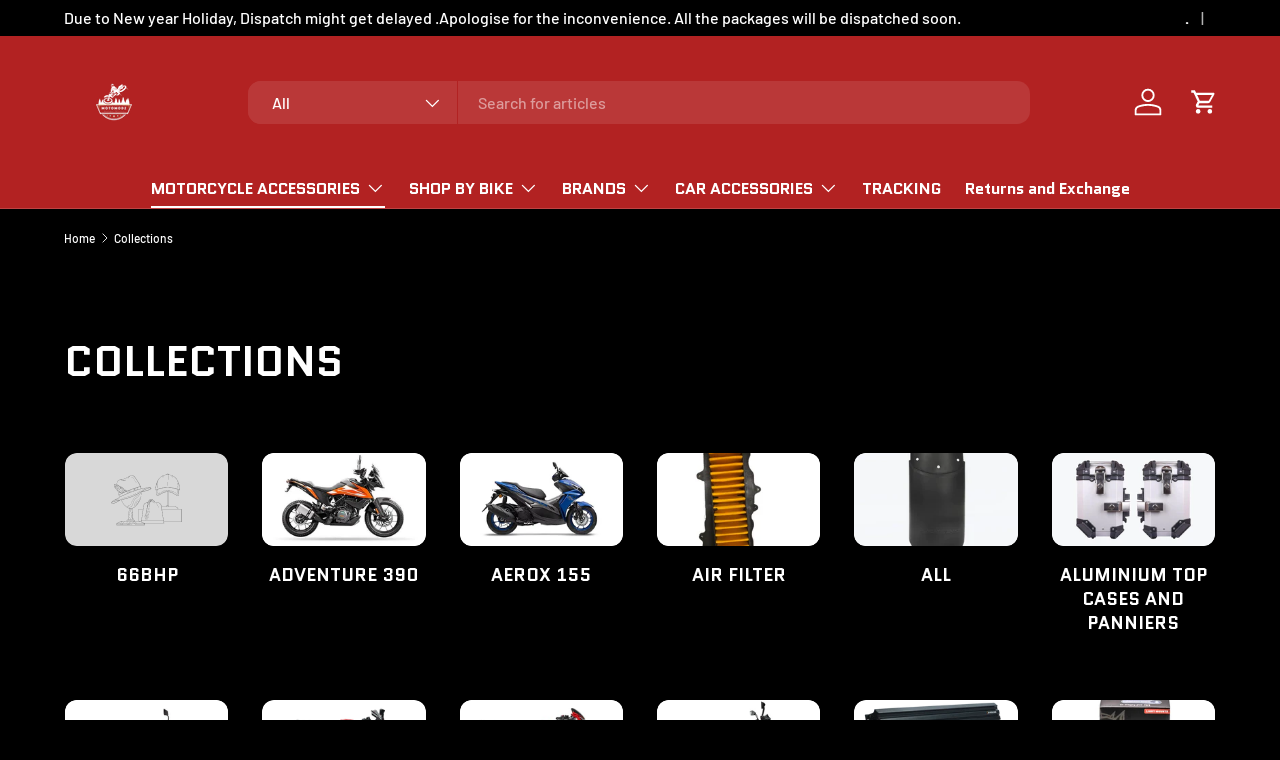

--- FILE ---
content_type: text/html; charset=utf-8
request_url: https://www.motomodz.com/collections
body_size: 62098
content:
<!doctype html>
<html class="no-js" lang="en" dir="ltr">
<head>

  <!-- Google Tag Manager -->
<script>(function(w,d,s,l,i){w[l]=w[l]||[];w[l].push({'gtm.start':
new Date().getTime(),event:'gtm.js'});var f=d.getElementsByTagName(s)[0],
j=d.createElement(s),dl=l!='dataLayer'?'&l='+l:'';j.async=true;j.src=
'https://www.googletagmanager.com/gtm.js?id='+i+dl;f.parentNode.insertBefore(j,f);
})(window,document,'script','dataLayer','GTM-KJLR2GF');</script>
<!-- End Google Tag Manager --><meta charset="utf-8">
<meta name="viewport" content="width=device-width,initial-scale=1">
<title>Collections &ndash; Moto Modz</title><link rel="canonical" href="https://www.motomodz.com/collections"><link rel="icon" href="//www.motomodz.com/cdn/shop/files/Rafi_logo-1_b6e8d2f7-b0c0-4682-ad87-11f0af1fbf17.jpg?crop=center&height=48&v=1710767661&width=48" type="image/jpg">
  <link rel="apple-touch-icon" href="//www.motomodz.com/cdn/shop/files/Rafi_logo-1_b6e8d2f7-b0c0-4682-ad87-11f0af1fbf17.jpg?crop=center&height=180&v=1710767661&width=180"><meta name="description" content="India&#39;s Best Bike Accessories Online store, Moto Modz is our brand. We are selling our products through Flipkart and amazon portal. Now we are started our website to serve better for riders."><meta property="og:site_name" content="Moto Modz">
<meta property="og:url" content="https://www.motomodz.com/collections">
<meta property="og:title" content="Collections">
<meta property="og:type" content="website">
<meta property="og:description" content="India&#39;s Best Bike Accessories Online store, Moto Modz is our brand. We are selling our products through Flipkart and amazon portal. Now we are started our website to serve better for riders."><meta property="og:image" content="http://www.motomodz.com/cdn/shop/files/logo_250px.png?crop=center&height=1200&v=1743837969&width=1200">
  <meta property="og:image:secure_url" content="https://www.motomodz.com/cdn/shop/files/logo_250px.png?crop=center&height=1200&v=1743837969&width=1200">
  <meta property="og:image:width" content="250">
  <meta property="og:image:height" content="250"><meta name="twitter:card" content="summary_large_image">
<meta name="twitter:title" content="Collections">
<meta name="twitter:description" content="India&#39;s Best Bike Accessories Online store, Moto Modz is our brand. We are selling our products through Flipkart and amazon portal. Now we are started our website to serve better for riders.">
<link rel="preload" href="//www.motomodz.com/cdn/shop/t/46/assets/main.aio.min.css?v=12722745943343605231758865638" as="style"><style data-shopify>
@font-face {
  font-family: Barlow;
  font-weight: 500;
  font-style: normal;
  font-display: swap;
  src: url("//www.motomodz.com/cdn/fonts/barlow/barlow_n5.a193a1990790eba0cc5cca569d23799830e90f07.woff2") format("woff2"),
       url("//www.motomodz.com/cdn/fonts/barlow/barlow_n5.ae31c82169b1dc0715609b8cc6a610b917808358.woff") format("woff");
}
@font-face {
  font-family: Barlow;
  font-weight: 700;
  font-style: normal;
  font-display: swap;
  src: url("//www.motomodz.com/cdn/fonts/barlow/barlow_n7.691d1d11f150e857dcbc1c10ef03d825bc378d81.woff2") format("woff2"),
       url("//www.motomodz.com/cdn/fonts/barlow/barlow_n7.4fdbb1cb7da0e2c2f88492243ffa2b4f91924840.woff") format("woff");
}
@font-face {
  font-family: Barlow;
  font-weight: 500;
  font-style: italic;
  font-display: swap;
  src: url("//www.motomodz.com/cdn/fonts/barlow/barlow_i5.714d58286997b65cd479af615cfa9bb0a117a573.woff2") format("woff2"),
       url("//www.motomodz.com/cdn/fonts/barlow/barlow_i5.0120f77e6447d3b5df4bbec8ad8c2d029d87fb21.woff") format("woff");
}
@font-face {
  font-family: Barlow;
  font-weight: 700;
  font-style: italic;
  font-display: swap;
  src: url("//www.motomodz.com/cdn/fonts/barlow/barlow_i7.50e19d6cc2ba5146fa437a5a7443c76d5d730103.woff2") format("woff2"),
       url("//www.motomodz.com/cdn/fonts/barlow/barlow_i7.47e9f98f1b094d912e6fd631cc3fe93d9f40964f.woff") format("woff");
}
@font-face {
  font-family: Quantico;
  font-weight: 700;
  font-style: normal;
  font-display: swap;
  src: url("//www.motomodz.com/cdn/fonts/quantico/quantico_n7.3d54f237228b0bc45791c12073666ec60d721a65.woff2") format("woff2"),
       url("//www.motomodz.com/cdn/fonts/quantico/quantico_n7.4f5f9312f1ed33107057922012647741a88bf8d9.woff") format("woff");
}
@font-face {
  font-family: Quantico;
  font-weight: 700;
  font-style: normal;
  font-display: swap;
  src: url("//www.motomodz.com/cdn/fonts/quantico/quantico_n7.3d54f237228b0bc45791c12073666ec60d721a65.woff2") format("woff2"),
       url("//www.motomodz.com/cdn/fonts/quantico/quantico_n7.4f5f9312f1ed33107057922012647741a88bf8d9.woff") format("woff");
}
:root {
      --bg-color: 0 0 0 / 1.0;
      --bg-color-og: 0 0 0 / 1.0;
      --heading-color: 255 255 255;
      --text-color: 255 255 255;
      --text-color-og: 255 255 255;
      --scrollbar-color: 255 255 255;
      --link-color: 255 255 255;
      --link-color-og: 255 255 255;
      --star-color: 255 159 28;--swatch-border-color-default: 51 51 51;
        --swatch-border-color-active: 128 128 128;
        --swatch-card-size: 48px;
        --swatch-variant-picker-size: 64px;--color-scheme-1-bg: 0 0 0 / 1.0;
      --color-scheme-1-grad: radial-gradient(rgba(244, 244, 244, 1), rgba(244, 244, 244, 1) 100%);
      --color-scheme-1-heading: 42 43 42;
      --color-scheme-1-text: 0 0 0;
      --color-scheme-1-btn-bg: 180 12 28;
      --color-scheme-1-btn-text: 255 255 255;
      --color-scheme-1-btn-bg-hover: 203 51 66;--color-scheme-2-bg: 0 0 0 / 1.0;
      --color-scheme-2-grad: linear-gradient(225deg, rgba(255, 255, 255, 0.88) 8%, rgba(41, 47, 54, 1) 56%, rgba(20, 20, 20, 1) 92%);
      --color-scheme-2-heading: 0 0 0;
      --color-scheme-2-text: 255 255 255;
      --color-scheme-2-btn-bg: 180 12 28;
      --color-scheme-2-btn-text: 255 255 255;
      --color-scheme-2-btn-bg-hover: 203 51 66;--color-scheme-3-bg: 255 88 13 / 1.0;
      --color-scheme-3-grad: linear-gradient(46deg, rgba(234, 73, 0, 1) 8%, rgba(234, 73, 0, 1) 32%, rgba(255, 88, 13, 0.88) 92%);
      --color-scheme-3-heading: 255 255 255;
      --color-scheme-3-text: 255 255 255;
      --color-scheme-3-btn-bg: 42 43 42;
      --color-scheme-3-btn-text: 255 255 255;
      --color-scheme-3-btn-bg-hover: 82 83 82;

      --drawer-bg-color: 180 12 28 / 1.0;
      --drawer-text-color: 255 255 255;

      --panel-bg-color: 244 244 244 / 1.0;
      --panel-heading-color: 42 43 42;
      --panel-text-color: 42 43 42;

      --in-stock-text-color: 44 126 63;
      --low-stock-text-color: 210 134 26;
      --very-low-stock-text-color: 180 12 28;
      --no-stock-text-color: 119 119 119;
      --no-stock-backordered-text-color: 119 119 119;

      --error-bg-color: 252 237 238;
      --error-text-color: 180 12 28;
      --success-bg-color: 232 246 234;
      --success-text-color: 44 126 63;
      --info-bg-color: 228 237 250;
      --info-text-color: 26 102 210;

      --heading-font-family: Quantico, sans-serif;
      --heading-font-style: normal;
      --heading-font-weight: 700;
      --heading-scale-start: 2;

      --navigation-font-family: Quantico, sans-serif;
      --navigation-font-style: normal;
      --navigation-font-weight: 700;
      --heading-text-transform: uppercase;

      --subheading-text-transform: uppercase;
      --body-font-family: Barlow, sans-serif;
      --body-font-style: normal;
      --body-font-weight: 500;
      --body-font-size: 16;

      --section-gap: 64;
      --heading-gap: calc(8 * var(--space-unit));--grid-column-gap: 20px;--btn-bg-color: 203 21 23;
      --btn-bg-hover-color: 214 69 70;
      --btn-text-color: 255 255 255;
      --btn-bg-color-og: 203 21 23;
      --btn-text-color-og: 255 255 255;
      --btn-alt-bg-color: 255 255 255;
      --btn-alt-bg-alpha: 1.0;
      --btn-alt-text-color: 0 0 0;
      --btn-border-width: 1px;
      --btn-padding-y: 12px;

      
      --btn-border-radius: 13px;
      

      --btn-lg-border-radius: 50%;
      --btn-icon-border-radius: 50%;
      --input-with-btn-inner-radius: var(--btn-border-radius);
      --btn-text-transform: uppercase;

      --input-bg-color: 0 0 0 / 1.0;
      --input-text-color: 255 255 255;
      --input-border-width: 1px;
      --input-border-radius: 12px;
      --textarea-border-radius: 12px;
      --input-border-radius: 13px;--input-bg-color-diff-3: #080808;
      --input-bg-color-diff-6: #0f0f0f;

      --modal-border-radius: 6px;
      --modal-overlay-color: 0 0 0;
      --modal-overlay-opacity: 0.4;
      --drawer-border-radius: 6px;
      --overlay-border-radius: 6px;

      --custom-label-bg-color: 13 44 84;
      --custom-label-text-color: 255 255 255;--sale-label-bg-color: 43 123 4;
      --sale-label-text-color: 255 255 255;--sold-out-label-bg-color: 180 12 28;
      --sold-out-label-text-color: 255 255 255;--new-label-bg-color: 127 184 0;
      --new-label-text-color: 255 255 255;--preorder-label-bg-color: 0 166 237;
      --preorder-label-text-color: 255 255 255;

      --collection-label-color: 0 126 18;

      --page-width: 1200px;
      --gutter-sm: 20px;
      --gutter-md: 32px;
      --gutter-lg: 64px;

      --payment-terms-bg-color: #000000;

      --coll-card-bg-color: #ffffff;
      --coll-card-border-color: #000000;

      --card-highlight-bg-color: #ffffff;
      --card-highlight-text-color: 85 85 85;
      --card-highlight-border-color: #E1E1E1;--card-bg-color: #f4f2f2;
      --card-text-color: 0 0 0;
      --card-border-color: #000000;--blend-bg-color: #ffffff;
        
          --aos-animate-duration: 0.6s;
        

        
          --aos-min-width: 0;
        
      

      --reading-width: 48em;
    }

    @media (max-width: 769px) {
      :root {
        --reading-width: 36em;
      }
    }
  </style><link rel="stylesheet" href="//www.motomodz.com/cdn/shop/t/46/assets/main.aio.min.css?v=12722745943343605231758865638">
  <script src="//www.motomodz.com/cdn/shop/t/46/assets/main.aio.min.js?v=147171611625294258651758865619" defer="defer"></script><link rel="preload" href="//www.motomodz.com/cdn/fonts/barlow/barlow_n5.a193a1990790eba0cc5cca569d23799830e90f07.woff2" as="font" type="font/woff2" crossorigin fetchpriority="high"><link rel="preload" href="//www.motomodz.com/cdn/fonts/quantico/quantico_n7.3d54f237228b0bc45791c12073666ec60d721a65.woff2" as="font" type="font/woff2" crossorigin fetchpriority="high"><script>window.performance && window.performance.mark && window.performance.mark('shopify.content_for_header.start');</script><meta name="google-site-verification" content="mDBET7Y9FI1utQ7p9Fn569X64O4Fv1pytw4zLN_oWjE">
<meta id="shopify-digital-wallet" name="shopify-digital-wallet" content="/79317270826/digital_wallets/dialog">
<script async="async" src="/checkouts/internal/preloads.js?locale=en-IN"></script>
<script id="shopify-features" type="application/json">{"accessToken":"4fd915e7a42cc658966e7225ce129b15","betas":["rich-media-storefront-analytics"],"domain":"www.motomodz.com","predictiveSearch":true,"shopId":79317270826,"locale":"en"}</script>
<script>var Shopify = Shopify || {};
Shopify.shop = "moto-modz-vellore.myshopify.com";
Shopify.locale = "en";
Shopify.currency = {"active":"INR","rate":"1.0"};
Shopify.country = "IN";
Shopify.theme = {"name":"Gokwik 21-03-25","id":176095822122,"schema_name":"Enterprise","schema_version":"1.6.2","theme_store_id":1657,"role":"main"};
Shopify.theme.handle = "null";
Shopify.theme.style = {"id":null,"handle":null};
Shopify.cdnHost = "www.motomodz.com/cdn";
Shopify.routes = Shopify.routes || {};
Shopify.routes.root = "/";</script>
<script type="module">!function(o){(o.Shopify=o.Shopify||{}).modules=!0}(window);</script>
<script>!function(o){function n(){var o=[];function n(){o.push(Array.prototype.slice.apply(arguments))}return n.q=o,n}var t=o.Shopify=o.Shopify||{};t.loadFeatures=n(),t.autoloadFeatures=n()}(window);</script>
<script id="shop-js-analytics" type="application/json">{"pageType":"list-collections"}</script>
<script defer="defer" async type="module" src="//www.motomodz.com/cdn/shopifycloud/shop-js/modules/v2/client.init-shop-cart-sync_C5BV16lS.en.esm.js"></script>
<script defer="defer" async type="module" src="//www.motomodz.com/cdn/shopifycloud/shop-js/modules/v2/chunk.common_CygWptCX.esm.js"></script>
<script type="module">
  await import("//www.motomodz.com/cdn/shopifycloud/shop-js/modules/v2/client.init-shop-cart-sync_C5BV16lS.en.esm.js");
await import("//www.motomodz.com/cdn/shopifycloud/shop-js/modules/v2/chunk.common_CygWptCX.esm.js");

  window.Shopify.SignInWithShop?.initShopCartSync?.({"fedCMEnabled":true,"windoidEnabled":true});

</script>
<script>(function() {
  var isLoaded = false;
  function asyncLoad() {
    if (isLoaded) return;
    isLoaded = true;
    var urls = ["https:\/\/tracker.wigzopush.com\/shopify.js?orgtoken=9ujEqI_bTo29QHBm7tBpJA\u0026shop=moto-modz-vellore.myshopify.com","https:\/\/sr-engage.s3.ap-south-1.amazonaws.com\/whatsapp_widget\/79f45f76a775b8ab2de4f2d398838938.js?shop=moto-modz-vellore.myshopify.com","https:\/\/sr-cdn.shiprocket.in\/sr-promise\/static\/uc.js?channel_id=4\u0026sr_company_id=1204429\u0026shop=moto-modz-vellore.myshopify.com"];
    for (var i = 0; i < urls.length; i++) {
      var s = document.createElement('script');
      s.type = 'text/javascript';
      s.async = true;
      s.src = urls[i];
      var x = document.getElementsByTagName('script')[0];
      x.parentNode.insertBefore(s, x);
    }
  };
  if(window.attachEvent) {
    window.attachEvent('onload', asyncLoad);
  } else {
    window.addEventListener('load', asyncLoad, false);
  }
})();</script>
<script id="__st">var __st={"a":79317270826,"offset":19800,"reqid":"e39ab99c-0ce5-481d-b585-154d149e5220-1768608071","pageurl":"www.motomodz.com\/collections","u":"bea11a3b1c1e","p":"collections"};</script>
<script>window.ShopifyPaypalV4VisibilityTracking = true;</script>
<script id="form-persister">!function(){'use strict';const t='contact',e='new_comment',n=[[t,t],['blogs',e],['comments',e],[t,'customer']],o='password',r='form_key',c=['recaptcha-v3-token','g-recaptcha-response','h-captcha-response',o],s=()=>{try{return window.sessionStorage}catch{return}},i='__shopify_v',u=t=>t.elements[r],a=function(){const t=[...n].map((([t,e])=>`form[action*='/${t}']:not([data-nocaptcha='true']) input[name='form_type'][value='${e}']`)).join(',');var e;return e=t,()=>e?[...document.querySelectorAll(e)].map((t=>t.form)):[]}();function m(t){const e=u(t);a().includes(t)&&(!e||!e.value)&&function(t){try{if(!s())return;!function(t){const e=s();if(!e)return;const n=u(t);if(!n)return;const o=n.value;o&&e.removeItem(o)}(t);const e=Array.from(Array(32),(()=>Math.random().toString(36)[2])).join('');!function(t,e){u(t)||t.append(Object.assign(document.createElement('input'),{type:'hidden',name:r})),t.elements[r].value=e}(t,e),function(t,e){const n=s();if(!n)return;const r=[...t.querySelectorAll(`input[type='${o}']`)].map((({name:t})=>t)),u=[...c,...r],a={};for(const[o,c]of new FormData(t).entries())u.includes(o)||(a[o]=c);n.setItem(e,JSON.stringify({[i]:1,action:t.action,data:a}))}(t,e)}catch(e){console.error('failed to persist form',e)}}(t)}const f=t=>{if('true'===t.dataset.persistBound)return;const e=function(t,e){const n=function(t){return'function'==typeof t.submit?t.submit:HTMLFormElement.prototype.submit}(t).bind(t);return function(){let t;return()=>{t||(t=!0,(()=>{try{e(),n()}catch(t){(t=>{console.error('form submit failed',t)})(t)}})(),setTimeout((()=>t=!1),250))}}()}(t,(()=>{m(t)}));!function(t,e){if('function'==typeof t.submit&&'function'==typeof e)try{t.submit=e}catch{}}(t,e),t.addEventListener('submit',(t=>{t.preventDefault(),e()})),t.dataset.persistBound='true'};!function(){function t(t){const e=(t=>{const e=t.target;return e instanceof HTMLFormElement?e:e&&e.form})(t);e&&m(e)}document.addEventListener('submit',t),document.addEventListener('DOMContentLoaded',(()=>{const e=a();for(const t of e)f(t);var n;n=document.body,new window.MutationObserver((t=>{for(const e of t)if('childList'===e.type&&e.addedNodes.length)for(const t of e.addedNodes)1===t.nodeType&&'FORM'===t.tagName&&a().includes(t)&&f(t)})).observe(n,{childList:!0,subtree:!0,attributes:!1}),document.removeEventListener('submit',t)}))}()}();</script>
<script integrity="sha256-4kQ18oKyAcykRKYeNunJcIwy7WH5gtpwJnB7kiuLZ1E=" data-source-attribution="shopify.loadfeatures" defer="defer" src="//www.motomodz.com/cdn/shopifycloud/storefront/assets/storefront/load_feature-a0a9edcb.js" crossorigin="anonymous"></script>
<script data-source-attribution="shopify.dynamic_checkout.dynamic.init">var Shopify=Shopify||{};Shopify.PaymentButton=Shopify.PaymentButton||{isStorefrontPortableWallets:!0,init:function(){window.Shopify.PaymentButton.init=function(){};var t=document.createElement("script");t.src="https://www.motomodz.com/cdn/shopifycloud/portable-wallets/latest/portable-wallets.en.js",t.type="module",document.head.appendChild(t)}};
</script>
<script data-source-attribution="shopify.dynamic_checkout.buyer_consent">
  function portableWalletsHideBuyerConsent(e){var t=document.getElementById("shopify-buyer-consent"),n=document.getElementById("shopify-subscription-policy-button");t&&n&&(t.classList.add("hidden"),t.setAttribute("aria-hidden","true"),n.removeEventListener("click",e))}function portableWalletsShowBuyerConsent(e){var t=document.getElementById("shopify-buyer-consent"),n=document.getElementById("shopify-subscription-policy-button");t&&n&&(t.classList.remove("hidden"),t.removeAttribute("aria-hidden"),n.addEventListener("click",e))}window.Shopify?.PaymentButton&&(window.Shopify.PaymentButton.hideBuyerConsent=portableWalletsHideBuyerConsent,window.Shopify.PaymentButton.showBuyerConsent=portableWalletsShowBuyerConsent);
</script>
<script data-source-attribution="shopify.dynamic_checkout.cart.bootstrap">document.addEventListener("DOMContentLoaded",(function(){function t(){return document.querySelector("shopify-accelerated-checkout-cart, shopify-accelerated-checkout")}if(t())Shopify.PaymentButton.init();else{new MutationObserver((function(e,n){t()&&(Shopify.PaymentButton.init(),n.disconnect())})).observe(document.body,{childList:!0,subtree:!0})}}));
</script>
<script id="sections-script" data-sections="header,footer" defer="defer" src="//www.motomodz.com/cdn/shop/t/46/compiled_assets/scripts.js?10212"></script>
<script>window.performance && window.performance.mark && window.performance.mark('shopify.content_for_header.end');</script>
<script src="//www.motomodz.com/cdn/shop/t/46/assets/blur-messages.aio.min.js?v=117496429110101702641758865619" defer="defer"></script>
    <script src="//www.motomodz.com/cdn/shop/t/46/assets/animate-on-scroll.aio.min.js?v=3216937532855729801758865619" defer="defer"></script>
    <link rel="stylesheet" href="//www.motomodz.com/cdn/shop/t/46/assets/animate-on-scroll.aio.min.css?v=11664784691422936831758865628">
  

  <script>document.documentElement.className = document.documentElement.className.replace('no-js', 'js');</script><!-- CC Custom Head Start --><!-- CC Custom Head End --><!-- Gokwik theme code start -->
  <link rel="dns-prefetch" href="https://pdp.gokwik.co/">
  <link rel="dns-prefetch" href="https://api.gokwik.co">
    

<script>

window.merchantInfo  = {
        mid: "19g6ilvm0ij3y",
        environment: "production",
        type: "merchantInfo",
  		storeId: "79317270826",
  		fbpixel: "1742341136284946,425781976451921",
      }
var productFormSelector = '';
var cart = {"note":null,"attributes":{},"original_total_price":0,"total_price":0,"total_discount":0,"total_weight":0.0,"item_count":0,"items":[],"requires_shipping":false,"currency":"INR","items_subtotal_price":0,"cart_level_discount_applications":[],"checkout_charge_amount":0}
var templateName = 'list-collections'
</script>

<script src="https://pdp.gokwik.co/merchant-integration/build/merchant.integration.js?v4"></script>
<script src="http://ajax.googleapis.com/ajax/libs/jquery/1.9.1/jquery.min.js"></script>
<script>
  window.addEventListener('gokwikLoaded', e => {

   $('.gokwik-checkout button').prop('disabled', false);
              $('.gokwik-checkout button').removeClass('disabled');
         $('#gokwik-buy-now').prop('disabled', false);
              $('#gokwik-buy-now').removeClass('disabled');

  const targetElement = document.querySelector("body");
  function debounce(func, delay) {
    let timeoutId;
    return function () {
      const context = this;
      const args = arguments;
      clearTimeout(timeoutId);
      timeoutId = setTimeout(function () {
        func.apply(context, args);
      }, delay);
    };
  }
  const observer = new MutationObserver(() => {
 const homeSelector = document.querySelector('.quick-buy-modal #gokwik-buy-now');
    if(homeSelector){
    homeSelector.classList.remove("disabled");
    homeSelector.removeAttribute("disabled");
    }
    debouncedMyTimer();
  });
  const debouncedMyTimer = debounce(() => {
    observer.disconnect();
    enableGokwikCart();
    observer.observe(targetElement, { childList: true, subtree: true });
  }, 700);
  function enableGokwikCart() {
      $('.gokwik-checkout button').prop('disabled', false);
              $('.gokwik-checkout button').removeClass('disabled');

  }
  const config = { childList: true, subtree: true };
  observer.observe(targetElement, config);
});
</script>

<style>

.gokwik-checkout {
  width: 100%;
  display: flex;
  justify-content: center;
  flex-direction: column;
  align-items: end;
  margin-bottom: 10px;
}
.gokwik-checkout button {
  max-width:100%;
  width: 100%;
  border: none;
  display: flex;
  justify-content: center;
  align-items: center;
  background: #cb1517;
  position: relative;
  margin: 0;
cursor: pointer;
  padding: 5px 10px;
  height:45px;
}
#gokwik-buy-now.disabled, .gokwik-disabled{
  opacity:0.5;
  cursor: not-allowed;
  }
  .gokwik-checkout button:focus {
  outline: none;
}
.gokwik-checkout button > span {
  display: flex;
}
.gokwik-checkout button > span.btn-text {
  display: flex;
  flex-direction: column;
  color: #ffffff;
  align-items: flex-start;
}
.gokwik-checkout button > span.btn-text > span:last-child {
	padding-top: 2px;
    font-size: 10px;
    line-height: 10px;
    text-transform: initial;
}
.gokwik-checkout button > span.btn-text > span:first-child {
   font-size: 13px;
}
.gokwik-checkout button > span.pay-opt-icon img:first-child {
  margin-right: 10px;
  margin-left: 10px;
}
/*   Additional */
.gokwik-checkout button.disabled{
  opacity:0.5;
  cursor: not-allowed;
  }
.gokwik-checkout button.disabled .addloadr#btn-loader{
   display: flex!important;
}
  #gokwik-buy-now.disabled .addloadr#btn-loader{
   display: flex!important;
}
    #gokwik-buy-now:disabled{
   cursor: not-allowed;
}





 

  

 #gokwik-buy-now {
   background: #cb1517;
   width: 100%;
   color: #ffffff;
   cursor: pointer;
   line-height: 1;
   border: none;
   padding: 15px 10px;
   font-size: 13px;
   margin-bottom: 10px;
   position: relative;
   text-transform: uppercase;
   letter-spacing: 0.25px;
   font-family: 'Saira', sans-serif;
   font-weight: bold;
    border-radius:6px;
 }

  

/* Loader CSS */
  #btn-loader{
    display: none;
    position: absolute;
    top: 0;
    bottom: 0;
    left: 0;
    right: 0;
    justify-content: center;
    align-items: center;
    background:#cb1517;
    border-radius:10px;
    
  } 

.cir-loader,
.cir-loader:after {
  border-radius: 50%;
  width: 35px;
  height: 35px;
}
.cir-loader {
  margin: 6px auto;
  font-size: 10px;
  position: relative;
  text-indent: -9999em;
  border-top: 0.5em solid rgba(255, 255, 255, 0.2);
  border-right: 0.5em solid rgba(255, 255, 255, 0.2);
  border-bottom: 0.5em solid rgba(255, 255, 255, 0.2);
  border-left: 0.5em solid #ffffff;
  -webkit-transform: translateZ(0);
  -ms-transform: translateZ(0);
  transform: translateZ(0);
  -webkit-animation: load8 1.1s infinite linear;
  animation: load8 1.1s infinite linear;
}
@-webkit-keyframes load8 {
  0% {
    -webkit-transform: rotate(0deg);
    transform: rotate(0deg);
  }
  100% {
    -webkit-transform: rotate(360deg);
    transform: rotate(360deg);
  }
}
@keyframes load8 {
  0% {
    -webkit-transform: rotate(0deg);
    transform: rotate(0deg);
  }
  100% {
    -webkit-transform: rotate(360deg);
    transform: rotate(360deg);
  }
}
</style> 

 <!-- Gokwik theme code End -->
<!-- BEGIN app block: shopify://apps/microsoft-clarity/blocks/brandAgents_js/31c3d126-8116-4b4a-8ba1-baeda7c4aeea -->





<!-- END app block --><!-- BEGIN app block: shopify://apps/judge-me-reviews/blocks/judgeme_core/61ccd3b1-a9f2-4160-9fe9-4fec8413e5d8 --><!-- Start of Judge.me Core -->






<link rel="dns-prefetch" href="https://cdnwidget.judge.me">
<link rel="dns-prefetch" href="https://cdn.judge.me">
<link rel="dns-prefetch" href="https://cdn1.judge.me">
<link rel="dns-prefetch" href="https://api.judge.me">

<script data-cfasync='false' class='jdgm-settings-script'>window.jdgmSettings={"pagination":5,"disable_web_reviews":false,"badge_no_review_text":"No reviews","badge_n_reviews_text":"{{ n }} review/reviews","hide_badge_preview_if_no_reviews":true,"badge_hide_text":false,"enforce_center_preview_badge":false,"widget_title":"Customer Reviews","widget_open_form_text":"Write a review","widget_close_form_text":"Cancel review","widget_refresh_page_text":"Refresh page","widget_summary_text":"Based on {{ number_of_reviews }} review/reviews","widget_no_review_text":"Be the first to write a review","widget_name_field_text":"Display name","widget_verified_name_field_text":"Verified Name (public)","widget_name_placeholder_text":"Display name","widget_required_field_error_text":"This field is required.","widget_email_field_text":"Email address","widget_verified_email_field_text":"Verified Email (private, can not be edited)","widget_email_placeholder_text":"Your email address","widget_email_field_error_text":"Please enter a valid email address.","widget_rating_field_text":"Rating","widget_review_title_field_text":"Review Title","widget_review_title_placeholder_text":"Give your review a title","widget_review_body_field_text":"Review content","widget_review_body_placeholder_text":"Start writing here...","widget_pictures_field_text":"Picture/Video (optional)","widget_submit_review_text":"Submit Review","widget_submit_verified_review_text":"Submit Verified Review","widget_submit_success_msg_with_auto_publish":"Thank you! Please refresh the page in a few moments to see your review. You can remove or edit your review by logging into \u003ca href='https://judge.me/login' target='_blank' rel='nofollow noopener'\u003eJudge.me\u003c/a\u003e","widget_submit_success_msg_no_auto_publish":"Thank you! Your review will be published as soon as it is approved by the shop admin. You can remove or edit your review by logging into \u003ca href='https://judge.me/login' target='_blank' rel='nofollow noopener'\u003eJudge.me\u003c/a\u003e","widget_show_default_reviews_out_of_total_text":"Showing {{ n_reviews_shown }} out of {{ n_reviews }} reviews.","widget_show_all_link_text":"Show all","widget_show_less_link_text":"Show less","widget_author_said_text":"{{ reviewer_name }} said:","widget_days_text":"{{ n }} days ago","widget_weeks_text":"{{ n }} week/weeks ago","widget_months_text":"{{ n }} month/months ago","widget_years_text":"{{ n }} year/years ago","widget_yesterday_text":"Yesterday","widget_today_text":"Today","widget_replied_text":"\u003e\u003e {{ shop_name }} replied:","widget_read_more_text":"Read more","widget_reviewer_name_as_initial":"","widget_rating_filter_color":"#fbcd0a","widget_rating_filter_see_all_text":"See all reviews","widget_sorting_most_recent_text":"Most Recent","widget_sorting_highest_rating_text":"Highest Rating","widget_sorting_lowest_rating_text":"Lowest Rating","widget_sorting_with_pictures_text":"Only Pictures","widget_sorting_most_helpful_text":"Most Helpful","widget_open_question_form_text":"Ask a question","widget_reviews_subtab_text":"Reviews","widget_questions_subtab_text":"Questions","widget_question_label_text":"Question","widget_answer_label_text":"Answer","widget_question_placeholder_text":"Write your question here","widget_submit_question_text":"Submit Question","widget_question_submit_success_text":"Thank you for your question! We will notify you once it gets answered.","verified_badge_text":"Verified","verified_badge_bg_color":"","verified_badge_text_color":"","verified_badge_placement":"left-of-reviewer-name","widget_review_max_height":"","widget_hide_border":false,"widget_social_share":false,"widget_thumb":false,"widget_review_location_show":false,"widget_location_format":"","all_reviews_include_out_of_store_products":true,"all_reviews_out_of_store_text":"(out of store)","all_reviews_pagination":100,"all_reviews_product_name_prefix_text":"about","enable_review_pictures":true,"enable_question_anwser":false,"widget_theme":"default","review_date_format":"dd/mm/yyyy","default_sort_method":"most-recent","widget_product_reviews_subtab_text":"Product Reviews","widget_shop_reviews_subtab_text":"Shop Reviews","widget_other_products_reviews_text":"Reviews for other products","widget_store_reviews_subtab_text":"Store reviews","widget_no_store_reviews_text":"This store hasn't received any reviews yet","widget_web_restriction_product_reviews_text":"This product hasn't received any reviews yet","widget_no_items_text":"No items found","widget_show_more_text":"Show more","widget_write_a_store_review_text":"Write a Store Review","widget_other_languages_heading":"Reviews in Other Languages","widget_translate_review_text":"Translate review to {{ language }}","widget_translating_review_text":"Translating...","widget_show_original_translation_text":"Show original ({{ language }})","widget_translate_review_failed_text":"Review couldn't be translated.","widget_translate_review_retry_text":"Retry","widget_translate_review_try_again_later_text":"Try again later","show_product_url_for_grouped_product":false,"widget_sorting_pictures_first_text":"Pictures First","show_pictures_on_all_rev_page_mobile":false,"show_pictures_on_all_rev_page_desktop":false,"floating_tab_hide_mobile_install_preference":false,"floating_tab_button_name":"★ Reviews","floating_tab_title":"Let customers speak for us","floating_tab_button_color":"","floating_tab_button_background_color":"","floating_tab_url":"","floating_tab_url_enabled":false,"floating_tab_tab_style":"text","all_reviews_text_badge_text":"Customers rate us {{ shop.metafields.judgeme.all_reviews_rating | round: 1 }}/5 based on {{ shop.metafields.judgeme.all_reviews_count }} reviews.","all_reviews_text_badge_text_branded_style":"{{ shop.metafields.judgeme.all_reviews_rating | round: 1 }} out of 5 stars based on {{ shop.metafields.judgeme.all_reviews_count }} reviews","is_all_reviews_text_badge_a_link":false,"show_stars_for_all_reviews_text_badge":false,"all_reviews_text_badge_url":"","all_reviews_text_style":"branded","all_reviews_text_color_style":"judgeme_brand_color","all_reviews_text_color":"#108474","all_reviews_text_show_jm_brand":true,"featured_carousel_show_header":true,"featured_carousel_title":"Let customers speak for us","testimonials_carousel_title":"Customers are saying","videos_carousel_title":"Real customer stories","cards_carousel_title":"Customers are saying","featured_carousel_count_text":"from {{ n }} reviews","featured_carousel_add_link_to_all_reviews_page":false,"featured_carousel_url":"","featured_carousel_show_images":true,"featured_carousel_autoslide_interval":5,"featured_carousel_arrows_on_the_sides":false,"featured_carousel_height":250,"featured_carousel_width":80,"featured_carousel_image_size":0,"featured_carousel_image_height":250,"featured_carousel_arrow_color":"#eeeeee","verified_count_badge_style":"branded","verified_count_badge_orientation":"horizontal","verified_count_badge_color_style":"judgeme_brand_color","verified_count_badge_color":"#108474","is_verified_count_badge_a_link":false,"verified_count_badge_url":"","verified_count_badge_show_jm_brand":true,"widget_rating_preset_default":5,"widget_first_sub_tab":"product-reviews","widget_show_histogram":true,"widget_histogram_use_custom_color":false,"widget_pagination_use_custom_color":false,"widget_star_use_custom_color":false,"widget_verified_badge_use_custom_color":false,"widget_write_review_use_custom_color":false,"picture_reminder_submit_button":"Upload Pictures","enable_review_videos":false,"mute_video_by_default":false,"widget_sorting_videos_first_text":"Videos First","widget_review_pending_text":"Pending","featured_carousel_items_for_large_screen":3,"social_share_options_order":"Facebook,Twitter","remove_microdata_snippet":true,"disable_json_ld":false,"enable_json_ld_products":false,"preview_badge_show_question_text":false,"preview_badge_no_question_text":"No questions","preview_badge_n_question_text":"{{ number_of_questions }} question/questions","qa_badge_show_icon":false,"qa_badge_position":"same-row","remove_judgeme_branding":false,"widget_add_search_bar":false,"widget_search_bar_placeholder":"Search","widget_sorting_verified_only_text":"Verified only","featured_carousel_theme":"default","featured_carousel_show_rating":true,"featured_carousel_show_title":true,"featured_carousel_show_body":true,"featured_carousel_show_date":false,"featured_carousel_show_reviewer":true,"featured_carousel_show_product":false,"featured_carousel_header_background_color":"#108474","featured_carousel_header_text_color":"#ffffff","featured_carousel_name_product_separator":"reviewed","featured_carousel_full_star_background":"#108474","featured_carousel_empty_star_background":"#dadada","featured_carousel_vertical_theme_background":"#f9fafb","featured_carousel_verified_badge_enable":true,"featured_carousel_verified_badge_color":"#108474","featured_carousel_border_style":"round","featured_carousel_review_line_length_limit":3,"featured_carousel_more_reviews_button_text":"Read more reviews","featured_carousel_view_product_button_text":"View product","all_reviews_page_load_reviews_on":"scroll","all_reviews_page_load_more_text":"Load More Reviews","disable_fb_tab_reviews":false,"enable_ajax_cdn_cache":false,"widget_advanced_speed_features":5,"widget_public_name_text":"displayed publicly like","default_reviewer_name":"John Smith","default_reviewer_name_has_non_latin":true,"widget_reviewer_anonymous":"Anonymous","medals_widget_title":"Judge.me Review Medals","medals_widget_background_color":"#f9fafb","medals_widget_position":"footer_all_pages","medals_widget_border_color":"#f9fafb","medals_widget_verified_text_position":"left","medals_widget_use_monochromatic_version":false,"medals_widget_elements_color":"#108474","show_reviewer_avatar":true,"widget_invalid_yt_video_url_error_text":"Not a YouTube video URL","widget_max_length_field_error_text":"Please enter no more than {0} characters.","widget_show_country_flag":false,"widget_show_collected_via_shop_app":true,"widget_verified_by_shop_badge_style":"light","widget_verified_by_shop_text":"Verified by Shop","widget_show_photo_gallery":false,"widget_load_with_code_splitting":true,"widget_ugc_install_preference":false,"widget_ugc_title":"Made by us, Shared by you","widget_ugc_subtitle":"Tag us to see your picture featured in our page","widget_ugc_arrows_color":"#ffffff","widget_ugc_primary_button_text":"Buy Now","widget_ugc_primary_button_background_color":"#108474","widget_ugc_primary_button_text_color":"#ffffff","widget_ugc_primary_button_border_width":"0","widget_ugc_primary_button_border_style":"none","widget_ugc_primary_button_border_color":"#108474","widget_ugc_primary_button_border_radius":"25","widget_ugc_secondary_button_text":"Load More","widget_ugc_secondary_button_background_color":"#ffffff","widget_ugc_secondary_button_text_color":"#108474","widget_ugc_secondary_button_border_width":"2","widget_ugc_secondary_button_border_style":"solid","widget_ugc_secondary_button_border_color":"#108474","widget_ugc_secondary_button_border_radius":"25","widget_ugc_reviews_button_text":"View Reviews","widget_ugc_reviews_button_background_color":"#ffffff","widget_ugc_reviews_button_text_color":"#108474","widget_ugc_reviews_button_border_width":"2","widget_ugc_reviews_button_border_style":"solid","widget_ugc_reviews_button_border_color":"#108474","widget_ugc_reviews_button_border_radius":"25","widget_ugc_reviews_button_link_to":"judgeme-reviews-page","widget_ugc_show_post_date":true,"widget_ugc_max_width":"800","widget_rating_metafield_value_type":true,"widget_primary_color":"#108474","widget_enable_secondary_color":false,"widget_secondary_color":"#edf5f5","widget_summary_average_rating_text":"{{ average_rating }} out of 5","widget_media_grid_title":"Customer photos \u0026 videos","widget_media_grid_see_more_text":"See more","widget_round_style":false,"widget_show_product_medals":true,"widget_verified_by_judgeme_text":"Verified by Judge.me","widget_show_store_medals":true,"widget_verified_by_judgeme_text_in_store_medals":"Verified by Judge.me","widget_media_field_exceed_quantity_message":"Sorry, we can only accept {{ max_media }} for one review.","widget_media_field_exceed_limit_message":"{{ file_name }} is too large, please select a {{ media_type }} less than {{ size_limit }}MB.","widget_review_submitted_text":"Review Submitted!","widget_question_submitted_text":"Question Submitted!","widget_close_form_text_question":"Cancel","widget_write_your_answer_here_text":"Write your answer here","widget_enabled_branded_link":true,"widget_show_collected_by_judgeme":true,"widget_reviewer_name_color":"","widget_write_review_text_color":"","widget_write_review_bg_color":"","widget_collected_by_judgeme_text":"collected by Judge.me","widget_pagination_type":"standard","widget_load_more_text":"Load More","widget_load_more_color":"#108474","widget_full_review_text":"Full Review","widget_read_more_reviews_text":"Read More Reviews","widget_read_questions_text":"Read Questions","widget_questions_and_answers_text":"Questions \u0026 Answers","widget_verified_by_text":"Verified by","widget_verified_text":"Verified","widget_number_of_reviews_text":"{{ number_of_reviews }} reviews","widget_back_button_text":"Back","widget_next_button_text":"Next","widget_custom_forms_filter_button":"Filters","custom_forms_style":"horizontal","widget_show_review_information":false,"how_reviews_are_collected":"How reviews are collected?","widget_show_review_keywords":false,"widget_gdpr_statement":"How we use your data: We'll only contact you about the review you left, and only if necessary. By submitting your review, you agree to Judge.me's \u003ca href='https://judge.me/terms' target='_blank' rel='nofollow noopener'\u003eterms\u003c/a\u003e, \u003ca href='https://judge.me/privacy' target='_blank' rel='nofollow noopener'\u003eprivacy\u003c/a\u003e and \u003ca href='https://judge.me/content-policy' target='_blank' rel='nofollow noopener'\u003econtent\u003c/a\u003e policies.","widget_multilingual_sorting_enabled":false,"widget_translate_review_content_enabled":false,"widget_translate_review_content_method":"manual","popup_widget_review_selection":"automatically_with_pictures","popup_widget_round_border_style":true,"popup_widget_show_title":true,"popup_widget_show_body":true,"popup_widget_show_reviewer":false,"popup_widget_show_product":true,"popup_widget_show_pictures":true,"popup_widget_use_review_picture":true,"popup_widget_show_on_home_page":true,"popup_widget_show_on_product_page":true,"popup_widget_show_on_collection_page":true,"popup_widget_show_on_cart_page":true,"popup_widget_position":"bottom_left","popup_widget_first_review_delay":5,"popup_widget_duration":5,"popup_widget_interval":5,"popup_widget_review_count":5,"popup_widget_hide_on_mobile":true,"review_snippet_widget_round_border_style":true,"review_snippet_widget_card_color":"#FFFFFF","review_snippet_widget_slider_arrows_background_color":"#FFFFFF","review_snippet_widget_slider_arrows_color":"#000000","review_snippet_widget_star_color":"#108474","show_product_variant":false,"all_reviews_product_variant_label_text":"Variant: ","widget_show_verified_branding":true,"widget_ai_summary_title":"Customers say","widget_ai_summary_disclaimer":"AI-powered review summary based on recent customer reviews","widget_show_ai_summary":false,"widget_show_ai_summary_bg":false,"widget_show_review_title_input":true,"redirect_reviewers_invited_via_email":"review_widget","request_store_review_after_product_review":false,"request_review_other_products_in_order":false,"review_form_color_scheme":"default","review_form_corner_style":"square","review_form_star_color":{},"review_form_text_color":"#333333","review_form_background_color":"#ffffff","review_form_field_background_color":"#fafafa","review_form_button_color":{},"review_form_button_text_color":"#ffffff","review_form_modal_overlay_color":"#000000","review_content_screen_title_text":"How would you rate this product?","review_content_introduction_text":"We would love it if you would share a bit about your experience.","store_review_form_title_text":"How would you rate this store?","store_review_form_introduction_text":"We would love it if you would share a bit about your experience.","show_review_guidance_text":true,"one_star_review_guidance_text":"Poor","five_star_review_guidance_text":"Great","customer_information_screen_title_text":"About you","customer_information_introduction_text":"Please tell us more about you.","custom_questions_screen_title_text":"Your experience in more detail","custom_questions_introduction_text":"Here are a few questions to help us understand more about your experience.","review_submitted_screen_title_text":"Thanks for your review!","review_submitted_screen_thank_you_text":"We are processing it and it will appear on the store soon.","review_submitted_screen_email_verification_text":"Please confirm your email by clicking the link we just sent you. This helps us keep reviews authentic.","review_submitted_request_store_review_text":"Would you like to share your experience of shopping with us?","review_submitted_review_other_products_text":"Would you like to review these products?","store_review_screen_title_text":"Would you like to share your experience of shopping with us?","store_review_introduction_text":"We value your feedback and use it to improve. Please share any thoughts or suggestions you have.","reviewer_media_screen_title_picture_text":"Share a picture","reviewer_media_introduction_picture_text":"Upload a photo to support your review.","reviewer_media_screen_title_video_text":"Share a video","reviewer_media_introduction_video_text":"Upload a video to support your review.","reviewer_media_screen_title_picture_or_video_text":"Share a picture or video","reviewer_media_introduction_picture_or_video_text":"Upload a photo or video to support your review.","reviewer_media_youtube_url_text":"Paste your Youtube URL here","advanced_settings_next_step_button_text":"Next","advanced_settings_close_review_button_text":"Close","modal_write_review_flow":false,"write_review_flow_required_text":"Required","write_review_flow_privacy_message_text":"We respect your privacy.","write_review_flow_anonymous_text":"Post review as anonymous","write_review_flow_visibility_text":"This won't be visible to other customers.","write_review_flow_multiple_selection_help_text":"Select as many as you like","write_review_flow_single_selection_help_text":"Select one option","write_review_flow_required_field_error_text":"This field is required","write_review_flow_invalid_email_error_text":"Please enter a valid email address","write_review_flow_max_length_error_text":"Max. {{ max_length }} characters.","write_review_flow_media_upload_text":"\u003cb\u003eClick to upload\u003c/b\u003e or drag and drop","write_review_flow_gdpr_statement":"We'll only contact you about your review if necessary. By submitting your review, you agree to our \u003ca href='https://judge.me/terms' target='_blank' rel='nofollow noopener'\u003eterms and conditions\u003c/a\u003e and \u003ca href='https://judge.me/privacy' target='_blank' rel='nofollow noopener'\u003eprivacy policy\u003c/a\u003e.","rating_only_reviews_enabled":false,"show_negative_reviews_help_screen":false,"new_review_flow_help_screen_rating_threshold":3,"negative_review_resolution_screen_title_text":"Tell us more","negative_review_resolution_text":"Your experience matters to us. If there were issues with your purchase, we're here to help. Feel free to reach out to us, we'd love the opportunity to make things right.","negative_review_resolution_button_text":"Contact us","negative_review_resolution_proceed_with_review_text":"Leave a review","negative_review_resolution_subject":"Issue with purchase from {{ shop_name }}.{{ order_name }}","preview_badge_collection_page_install_status":false,"widget_review_custom_css":"","preview_badge_custom_css":"","preview_badge_stars_count":"5-stars","featured_carousel_custom_css":"","floating_tab_custom_css":"","all_reviews_widget_custom_css":"","medals_widget_custom_css":"","verified_badge_custom_css":"","all_reviews_text_custom_css":"","transparency_badges_collected_via_store_invite":false,"transparency_badges_from_another_provider":false,"transparency_badges_collected_from_store_visitor":false,"transparency_badges_collected_by_verified_review_provider":false,"transparency_badges_earned_reward":false,"transparency_badges_collected_via_store_invite_text":"Review collected via store invitation","transparency_badges_from_another_provider_text":"Review collected from another provider","transparency_badges_collected_from_store_visitor_text":"Review collected from a store visitor","transparency_badges_written_in_google_text":"Review written in Google","transparency_badges_written_in_etsy_text":"Review written in Etsy","transparency_badges_written_in_shop_app_text":"Review written in Shop App","transparency_badges_earned_reward_text":"Review earned a reward for future purchase","product_review_widget_per_page":10,"widget_store_review_label_text":"Review about the store","checkout_comment_extension_title_on_product_page":"Customer Comments","checkout_comment_extension_num_latest_comment_show":5,"checkout_comment_extension_format":"name_and_timestamp","checkout_comment_customer_name":"last_initial","checkout_comment_comment_notification":true,"preview_badge_collection_page_install_preference":false,"preview_badge_home_page_install_preference":false,"preview_badge_product_page_install_preference":false,"review_widget_install_preference":"","review_carousel_install_preference":false,"floating_reviews_tab_install_preference":"none","verified_reviews_count_badge_install_preference":false,"all_reviews_text_install_preference":false,"review_widget_best_location":false,"judgeme_medals_install_preference":false,"review_widget_revamp_enabled":false,"review_widget_qna_enabled":false,"review_widget_header_theme":"minimal","review_widget_widget_title_enabled":true,"review_widget_header_text_size":"medium","review_widget_header_text_weight":"regular","review_widget_average_rating_style":"compact","review_widget_bar_chart_enabled":true,"review_widget_bar_chart_type":"numbers","review_widget_bar_chart_style":"standard","review_widget_expanded_media_gallery_enabled":false,"review_widget_reviews_section_theme":"standard","review_widget_image_style":"thumbnails","review_widget_review_image_ratio":"square","review_widget_stars_size":"medium","review_widget_verified_badge":"standard_text","review_widget_review_title_text_size":"medium","review_widget_review_text_size":"medium","review_widget_review_text_length":"medium","review_widget_number_of_columns_desktop":3,"review_widget_carousel_transition_speed":5,"review_widget_custom_questions_answers_display":"always","review_widget_button_text_color":"#FFFFFF","review_widget_text_color":"#000000","review_widget_lighter_text_color":"#7B7B7B","review_widget_corner_styling":"soft","review_widget_review_word_singular":"review","review_widget_review_word_plural":"reviews","review_widget_voting_label":"Helpful?","review_widget_shop_reply_label":"Reply from {{ shop_name }}:","review_widget_filters_title":"Filters","qna_widget_question_word_singular":"Question","qna_widget_question_word_plural":"Questions","qna_widget_answer_reply_label":"Answer from {{ answerer_name }}:","qna_content_screen_title_text":"Ask a question about this product","qna_widget_question_required_field_error_text":"Please enter your question.","qna_widget_flow_gdpr_statement":"We'll only contact you about your question if necessary. By submitting your question, you agree to our \u003ca href='https://judge.me/terms' target='_blank' rel='nofollow noopener'\u003eterms and conditions\u003c/a\u003e and \u003ca href='https://judge.me/privacy' target='_blank' rel='nofollow noopener'\u003eprivacy policy\u003c/a\u003e.","qna_widget_question_submitted_text":"Thanks for your question!","qna_widget_close_form_text_question":"Close","qna_widget_question_submit_success_text":"We’ll notify you by email when your question is answered.","all_reviews_widget_v2025_enabled":false,"all_reviews_widget_v2025_header_theme":"default","all_reviews_widget_v2025_widget_title_enabled":true,"all_reviews_widget_v2025_header_text_size":"medium","all_reviews_widget_v2025_header_text_weight":"regular","all_reviews_widget_v2025_average_rating_style":"compact","all_reviews_widget_v2025_bar_chart_enabled":true,"all_reviews_widget_v2025_bar_chart_type":"numbers","all_reviews_widget_v2025_bar_chart_style":"standard","all_reviews_widget_v2025_expanded_media_gallery_enabled":false,"all_reviews_widget_v2025_show_store_medals":true,"all_reviews_widget_v2025_show_photo_gallery":true,"all_reviews_widget_v2025_show_review_keywords":false,"all_reviews_widget_v2025_show_ai_summary":false,"all_reviews_widget_v2025_show_ai_summary_bg":false,"all_reviews_widget_v2025_add_search_bar":false,"all_reviews_widget_v2025_default_sort_method":"most-recent","all_reviews_widget_v2025_reviews_per_page":10,"all_reviews_widget_v2025_reviews_section_theme":"default","all_reviews_widget_v2025_image_style":"thumbnails","all_reviews_widget_v2025_review_image_ratio":"square","all_reviews_widget_v2025_stars_size":"medium","all_reviews_widget_v2025_verified_badge":"bold_badge","all_reviews_widget_v2025_review_title_text_size":"medium","all_reviews_widget_v2025_review_text_size":"medium","all_reviews_widget_v2025_review_text_length":"medium","all_reviews_widget_v2025_number_of_columns_desktop":3,"all_reviews_widget_v2025_carousel_transition_speed":5,"all_reviews_widget_v2025_custom_questions_answers_display":"always","all_reviews_widget_v2025_show_product_variant":false,"all_reviews_widget_v2025_show_reviewer_avatar":true,"all_reviews_widget_v2025_reviewer_name_as_initial":"","all_reviews_widget_v2025_review_location_show":false,"all_reviews_widget_v2025_location_format":"","all_reviews_widget_v2025_show_country_flag":false,"all_reviews_widget_v2025_verified_by_shop_badge_style":"light","all_reviews_widget_v2025_social_share":false,"all_reviews_widget_v2025_social_share_options_order":"Facebook,Twitter,LinkedIn,Pinterest","all_reviews_widget_v2025_pagination_type":"standard","all_reviews_widget_v2025_button_text_color":"#FFFFFF","all_reviews_widget_v2025_text_color":"#000000","all_reviews_widget_v2025_lighter_text_color":"#7B7B7B","all_reviews_widget_v2025_corner_styling":"soft","all_reviews_widget_v2025_title":"Customer reviews","all_reviews_widget_v2025_ai_summary_title":"Customers say about this store","all_reviews_widget_v2025_no_review_text":"Be the first to write a review","platform":"shopify","branding_url":"https://app.judge.me/reviews/stores/www.motomodz.com","branding_text":"Powered by Judge.me","locale":"en","reply_name":"Moto Modz","widget_version":"3.0","footer":true,"autopublish":false,"review_dates":true,"enable_custom_form":false,"shop_use_review_site":true,"shop_locale":"en","enable_multi_locales_translations":true,"show_review_title_input":true,"review_verification_email_status":"always","can_be_branded":false,"reply_name_text":"Moto Modz"};</script> <style class='jdgm-settings-style'>.jdgm-xx{left:0}:root{--jdgm-primary-color: #108474;--jdgm-secondary-color: rgba(16,132,116,0.1);--jdgm-star-color: #108474;--jdgm-write-review-text-color: white;--jdgm-write-review-bg-color: #108474;--jdgm-paginate-color: #108474;--jdgm-border-radius: 0;--jdgm-reviewer-name-color: #108474}.jdgm-histogram__bar-content{background-color:#108474}.jdgm-rev[data-verified-buyer=true] .jdgm-rev__icon.jdgm-rev__icon:after,.jdgm-rev__buyer-badge.jdgm-rev__buyer-badge{color:white;background-color:#108474}.jdgm-review-widget--small .jdgm-gallery.jdgm-gallery .jdgm-gallery__thumbnail-link:nth-child(8) .jdgm-gallery__thumbnail-wrapper.jdgm-gallery__thumbnail-wrapper:before{content:"See more"}@media only screen and (min-width: 768px){.jdgm-gallery.jdgm-gallery .jdgm-gallery__thumbnail-link:nth-child(8) .jdgm-gallery__thumbnail-wrapper.jdgm-gallery__thumbnail-wrapper:before{content:"See more"}}.jdgm-prev-badge[data-average-rating='0.00']{display:none !important}.jdgm-author-all-initials{display:none !important}.jdgm-author-last-initial{display:none !important}.jdgm-rev-widg__title{visibility:hidden}.jdgm-rev-widg__summary-text{visibility:hidden}.jdgm-prev-badge__text{visibility:hidden}.jdgm-rev__prod-link-prefix:before{content:'about'}.jdgm-rev__variant-label:before{content:'Variant: '}.jdgm-rev__out-of-store-text:before{content:'(out of store)'}@media only screen and (min-width: 768px){.jdgm-rev__pics .jdgm-rev_all-rev-page-picture-separator,.jdgm-rev__pics .jdgm-rev__product-picture{display:none}}@media only screen and (max-width: 768px){.jdgm-rev__pics .jdgm-rev_all-rev-page-picture-separator,.jdgm-rev__pics .jdgm-rev__product-picture{display:none}}.jdgm-preview-badge[data-template="product"]{display:none !important}.jdgm-preview-badge[data-template="collection"]{display:none !important}.jdgm-preview-badge[data-template="index"]{display:none !important}.jdgm-review-widget[data-from-snippet="true"]{display:none !important}.jdgm-verified-count-badget[data-from-snippet="true"]{display:none !important}.jdgm-carousel-wrapper[data-from-snippet="true"]{display:none !important}.jdgm-all-reviews-text[data-from-snippet="true"]{display:none !important}.jdgm-medals-section[data-from-snippet="true"]{display:none !important}.jdgm-ugc-media-wrapper[data-from-snippet="true"]{display:none !important}.jdgm-rev__transparency-badge[data-badge-type="review_collected_via_store_invitation"]{display:none !important}.jdgm-rev__transparency-badge[data-badge-type="review_collected_from_another_provider"]{display:none !important}.jdgm-rev__transparency-badge[data-badge-type="review_collected_from_store_visitor"]{display:none !important}.jdgm-rev__transparency-badge[data-badge-type="review_written_in_etsy"]{display:none !important}.jdgm-rev__transparency-badge[data-badge-type="review_written_in_google_business"]{display:none !important}.jdgm-rev__transparency-badge[data-badge-type="review_written_in_shop_app"]{display:none !important}.jdgm-rev__transparency-badge[data-badge-type="review_earned_for_future_purchase"]{display:none !important}.jdgm-review-snippet-widget .jdgm-rev-snippet-widget__cards-container .jdgm-rev-snippet-card{border-radius:8px;background:#fff}.jdgm-review-snippet-widget .jdgm-rev-snippet-widget__cards-container .jdgm-rev-snippet-card__rev-rating .jdgm-star{color:#108474}.jdgm-review-snippet-widget .jdgm-rev-snippet-widget__prev-btn,.jdgm-review-snippet-widget .jdgm-rev-snippet-widget__next-btn{border-radius:50%;background:#fff}.jdgm-review-snippet-widget .jdgm-rev-snippet-widget__prev-btn>svg,.jdgm-review-snippet-widget .jdgm-rev-snippet-widget__next-btn>svg{fill:#000}.jdgm-full-rev-modal.rev-snippet-widget .jm-mfp-container .jm-mfp-content,.jdgm-full-rev-modal.rev-snippet-widget .jm-mfp-container .jdgm-full-rev__icon,.jdgm-full-rev-modal.rev-snippet-widget .jm-mfp-container .jdgm-full-rev__pic-img,.jdgm-full-rev-modal.rev-snippet-widget .jm-mfp-container .jdgm-full-rev__reply{border-radius:8px}.jdgm-full-rev-modal.rev-snippet-widget .jm-mfp-container .jdgm-full-rev[data-verified-buyer="true"] .jdgm-full-rev__icon::after{border-radius:8px}.jdgm-full-rev-modal.rev-snippet-widget .jm-mfp-container .jdgm-full-rev .jdgm-rev__buyer-badge{border-radius:calc( 8px / 2 )}.jdgm-full-rev-modal.rev-snippet-widget .jm-mfp-container .jdgm-full-rev .jdgm-full-rev__replier::before{content:'Moto Modz'}.jdgm-full-rev-modal.rev-snippet-widget .jm-mfp-container .jdgm-full-rev .jdgm-full-rev__product-button{border-radius:calc( 8px * 6 )}
</style> <style class='jdgm-settings-style'></style>

  
  
  
  <style class='jdgm-miracle-styles'>
  @-webkit-keyframes jdgm-spin{0%{-webkit-transform:rotate(0deg);-ms-transform:rotate(0deg);transform:rotate(0deg)}100%{-webkit-transform:rotate(359deg);-ms-transform:rotate(359deg);transform:rotate(359deg)}}@keyframes jdgm-spin{0%{-webkit-transform:rotate(0deg);-ms-transform:rotate(0deg);transform:rotate(0deg)}100%{-webkit-transform:rotate(359deg);-ms-transform:rotate(359deg);transform:rotate(359deg)}}@font-face{font-family:'JudgemeStar';src:url("[data-uri]") format("woff");font-weight:normal;font-style:normal}.jdgm-star{font-family:'JudgemeStar';display:inline !important;text-decoration:none !important;padding:0 4px 0 0 !important;margin:0 !important;font-weight:bold;opacity:1;-webkit-font-smoothing:antialiased;-moz-osx-font-smoothing:grayscale}.jdgm-star:hover{opacity:1}.jdgm-star:last-of-type{padding:0 !important}.jdgm-star.jdgm--on:before{content:"\e000"}.jdgm-star.jdgm--off:before{content:"\e001"}.jdgm-star.jdgm--half:before{content:"\e002"}.jdgm-widget *{margin:0;line-height:1.4;-webkit-box-sizing:border-box;-moz-box-sizing:border-box;box-sizing:border-box;-webkit-overflow-scrolling:touch}.jdgm-hidden{display:none !important;visibility:hidden !important}.jdgm-temp-hidden{display:none}.jdgm-spinner{width:40px;height:40px;margin:auto;border-radius:50%;border-top:2px solid #eee;border-right:2px solid #eee;border-bottom:2px solid #eee;border-left:2px solid #ccc;-webkit-animation:jdgm-spin 0.8s infinite linear;animation:jdgm-spin 0.8s infinite linear}.jdgm-prev-badge{display:block !important}

</style>


  
  
   


<script data-cfasync='false' class='jdgm-script'>
!function(e){window.jdgm=window.jdgm||{},jdgm.CDN_HOST="https://cdnwidget.judge.me/",jdgm.CDN_HOST_ALT="https://cdn2.judge.me/cdn/widget_frontend/",jdgm.API_HOST="https://api.judge.me/",jdgm.CDN_BASE_URL="https://cdn.shopify.com/extensions/019bc7fe-07a5-7fc5-85e3-4a4175980733/judgeme-extensions-296/assets/",
jdgm.docReady=function(d){(e.attachEvent?"complete"===e.readyState:"loading"!==e.readyState)?
setTimeout(d,0):e.addEventListener("DOMContentLoaded",d)},jdgm.loadCSS=function(d,t,o,a){
!o&&jdgm.loadCSS.requestedUrls.indexOf(d)>=0||(jdgm.loadCSS.requestedUrls.push(d),
(a=e.createElement("link")).rel="stylesheet",a.class="jdgm-stylesheet",a.media="nope!",
a.href=d,a.onload=function(){this.media="all",t&&setTimeout(t)},e.body.appendChild(a))},
jdgm.loadCSS.requestedUrls=[],jdgm.loadJS=function(e,d){var t=new XMLHttpRequest;
t.onreadystatechange=function(){4===t.readyState&&(Function(t.response)(),d&&d(t.response))},
t.open("GET",e),t.onerror=function(){if(e.indexOf(jdgm.CDN_HOST)===0&&jdgm.CDN_HOST_ALT!==jdgm.CDN_HOST){var f=e.replace(jdgm.CDN_HOST,jdgm.CDN_HOST_ALT);jdgm.loadJS(f,d)}},t.send()},jdgm.docReady((function(){(window.jdgmLoadCSS||e.querySelectorAll(
".jdgm-widget, .jdgm-all-reviews-page").length>0)&&(jdgmSettings.widget_load_with_code_splitting?
parseFloat(jdgmSettings.widget_version)>=3?jdgm.loadCSS(jdgm.CDN_HOST+"widget_v3/base.css"):
jdgm.loadCSS(jdgm.CDN_HOST+"widget/base.css"):jdgm.loadCSS(jdgm.CDN_HOST+"shopify_v2.css"),
jdgm.loadJS(jdgm.CDN_HOST+"loa"+"der.js"))}))}(document);
</script>
<noscript><link rel="stylesheet" type="text/css" media="all" href="https://cdnwidget.judge.me/shopify_v2.css"></noscript>

<!-- BEGIN app snippet: theme_fix_tags --><script>
  (function() {
    var jdgmThemeFixes = null;
    if (!jdgmThemeFixes) return;
    var thisThemeFix = jdgmThemeFixes[Shopify.theme.id];
    if (!thisThemeFix) return;

    if (thisThemeFix.html) {
      document.addEventListener("DOMContentLoaded", function() {
        var htmlDiv = document.createElement('div');
        htmlDiv.classList.add('jdgm-theme-fix-html');
        htmlDiv.innerHTML = thisThemeFix.html;
        document.body.append(htmlDiv);
      });
    };

    if (thisThemeFix.css) {
      var styleTag = document.createElement('style');
      styleTag.classList.add('jdgm-theme-fix-style');
      styleTag.innerHTML = thisThemeFix.css;
      document.head.append(styleTag);
    };

    if (thisThemeFix.js) {
      var scriptTag = document.createElement('script');
      scriptTag.classList.add('jdgm-theme-fix-script');
      scriptTag.innerHTML = thisThemeFix.js;
      document.head.append(scriptTag);
    };
  })();
</script>
<!-- END app snippet -->
<!-- End of Judge.me Core -->



<!-- END app block --><!-- BEGIN app block: shopify://apps/avada-seo-suite/blocks/avada-site-verification/15507c6e-1aa3-45d3-b698-7e175e033440 -->

<meta name="p:domain_verify" content="940670c0c3e2372d7d962f8dc016837f">



<script>
  window.AVADA_SITE_VERTIFICATION_ENABLED = true;
</script>


<!-- END app block --><!-- BEGIN app block: shopify://apps/microsoft-clarity/blocks/clarity_js/31c3d126-8116-4b4a-8ba1-baeda7c4aeea -->
<script type="text/javascript">
  (function (c, l, a, r, i, t, y) {
    c[a] = c[a] || function () { (c[a].q = c[a].q || []).push(arguments); };
    t = l.createElement(r); t.async = 1; t.src = "https://www.clarity.ms/tag/" + i + "?ref=shopify";
    y = l.getElementsByTagName(r)[0]; y.parentNode.insertBefore(t, y);

    c.Shopify.loadFeatures([{ name: "consent-tracking-api", version: "0.1" }], error => {
      if (error) {
        console.error("Error loading Shopify features:", error);
        return;
      }

      c[a]('consentv2', {
        ad_Storage: c.Shopify.customerPrivacy.marketingAllowed() ? "granted" : "denied",
        analytics_Storage: c.Shopify.customerPrivacy.analyticsProcessingAllowed() ? "granted" : "denied",
      });
    });

    l.addEventListener("visitorConsentCollected", function (e) {
      c[a]('consentv2', {
        ad_Storage: e.detail.marketingAllowed ? "granted" : "denied",
        analytics_Storage: e.detail.analyticsAllowed ? "granted" : "denied",
      });
    });
  })(window, document, "clarity", "script", "tza1h56abo");
</script>



<!-- END app block --><!-- BEGIN app block: shopify://apps/avada-seo-suite/blocks/avada-seo/15507c6e-1aa3-45d3-b698-7e175e033440 --><script>
  window.AVADA_SEO_ENABLED = true;
</script><!-- BEGIN app snippet: avada-broken-link-manager --><!-- END app snippet --><!-- BEGIN app snippet: avada-seo-site --><!-- END app snippet --><!-- BEGIN app snippet: avada-robot-onpage --><!-- Avada SEO Robot Onpage -->












<!-- END app snippet --><!-- BEGIN app snippet: avada-frequently-asked-questions -->







<!-- END app snippet --><!-- BEGIN app snippet: avada-custom-css --> <!-- BEGIN Avada SEO custom CSS END -->


<!-- END Avada SEO custom CSS END -->
<!-- END app snippet --><!-- BEGIN app snippet: avada-blog-posts-and-article --><!-- END app snippet --><!-- BEGIN app snippet: avada-homepage --><!-- END app snippet --><!-- BEGIN app snippet: avada-local-business -->




  

  

<!-- END app snippet --><!-- BEGIN app snippet: avada-other-pages --><!-- END app snippet --><!-- BEGIN app snippet: avada-product-and-collection --><!-- END app snippet --><!-- BEGIN app snippet: avada-seo-preload --><script>
  const ignore = ["\/cart","\/account"];
  window.FPConfig = {
      delay: 0,
      ignoreKeywords: ignore || ['/cart', '/account/login', '/account/logout', '/account'],
      maxRPS: 3,
      hoverDelay: 50
  };
</script>


  <script type="lightJs" src="https://cdn.shopify.com/extensions/019b5883-b6ab-7058-b8a7-b81c7af1b0f9/avada-seo-suite-218/assets/flying-pages.js" defer="defer"></script>

<!-- END app snippet --><!-- BEGIN app snippet: avada-sitelinks-search-box --><!-- END app snippet --><!-- BEGIN app snippet: avada-breadcrumb --><script type='application/ld+json'>
  {
    "@context": "https://schema.org",
    "@type": "BreadcrumbList",
    "itemListElement": [
      {
        "@type": "ListItem",
        "position": 1,
        "name": "Home",
        "item": "https://www.motomodz.com"
    }]
}
</script><!-- END app snippet --><!-- BEGIN app snippet: avada-loading --><style>
  @keyframes avada-rotate {
    0% { transform: rotate(0); }
    100% { transform: rotate(360deg); }
  }

  @keyframes avada-fade-out {
    0% { opacity: 1; visibility: visible; }
    100% { opacity: 0; visibility: hidden; }
  }

  .Avada-LoadingScreen {
    display: none;
    width: 100%;
    height: 100vh;
    top: 0;
    position: fixed;
    z-index: 9999;
    display: flex;
    align-items: center;
    justify-content: center;
  
    background-color: #F2F2F2;
  
  }

  .Avada-LoadingScreen svg {
    animation: avada-rotate 1s linear infinite;
    width: 75px;
    height: 75px;
  }
</style>
<script>
  const themeId = Shopify.theme.id;
  const loadingSettingsValue = {"bgType":"color","displayShow":"first","durationTime":2,"sizeLoading":"75","bgColor":"#F2F2F2","bgImage":"","loadingType":"circle","loadingColor":"#333333","waitTime":0,"enabled":true,"themeIds":[176095822122],"currentLogoId":"","loadingImageUrl":"","customLogoThemeIds":{}};
  const loadingType = loadingSettingsValue?.loadingType;
  function renderLoading() {
    new MutationObserver((mutations, observer) => {
      if (document.body) {
        observer.disconnect();
        const loadingDiv = document.createElement('div');
        loadingDiv.className = 'Avada-LoadingScreen';
        if(loadingType === 'custom_logo' || loadingType === 'favicon_logo') {
          const srcLoadingImage = loadingSettingsValue?.customLogoThemeIds[themeId] || '';
          if(srcLoadingImage) {
            loadingDiv.innerHTML = `
            <img alt="Avada logo"  height="600px" loading="eager" fetchpriority="high"
              src="${srcLoadingImage}&width=600"
              width="600px" />
              `
          }
        }
        if(loadingType === 'circle') {
          loadingDiv.innerHTML = `
        <svg viewBox="0 0 40 40" fill="none" xmlns="http://www.w3.org/2000/svg">
          <path d="M20 3.75C11.0254 3.75 3.75 11.0254 3.75 20C3.75 21.0355 2.91053 21.875 1.875 21.875C0.839475 21.875 0 21.0355 0 20C0 8.9543 8.9543 0 20 0C31.0457 0 40 8.9543 40 20C40 31.0457 31.0457 40 20 40C18.9645 40 18.125 39.1605 18.125 38.125C18.125 37.0895 18.9645 36.25 20 36.25C28.9748 36.25 36.25 28.9748 36.25 20C36.25 11.0254 28.9748 3.75 20 3.75Z" fill="#333333"/>
        </svg>
      `;
        }

        document.body.insertBefore(loadingDiv, document.body.firstChild || null);
        const e = '2';
        const t = 'first';
        const o = 'first' === t;
        const a = sessionStorage.getItem('isShowLoadingAvada');
        const n = document.querySelector('.Avada-LoadingScreen');
        if (a && o) return (n.style.display = 'none');
        n.style.display = 'flex';
        const i = document.body;
        i.style.overflow = 'hidden';
        const l = () => {
          i.style.overflow = 'auto';
          n.style.animation = 'avada-fade-out 1s ease-out forwards';
          setTimeout(() => {
            n.style.display = 'none';
          }, 1000);
        };
        if ((o && !a && sessionStorage.setItem('isShowLoadingAvada', true), 'duration_auto' === e)) {
          window.onload = function() {
            l();
          };
          return;
        }
        setTimeout(() => {
          l();
        }, 1000 * e);
      }
    }).observe(document.documentElement, { childList: true, subtree: true });
  };
  function isNullish(value) {
    return value === null || value === undefined;
  }
  const themeIds = '176095822122';
  const themeIdsArray = themeIds ? themeIds.split(',') : [];

  if(!isNullish(themeIds) && themeIdsArray.includes(themeId.toString()) && loadingSettingsValue?.enabled) {
    renderLoading();
  }

  if(isNullish(loadingSettingsValue?.themeIds) && loadingSettingsValue?.enabled) {
    renderLoading();
  }
</script>
<!-- END app snippet --><!-- BEGIN app snippet: avada-seo-social-post --><!-- END app snippet -->
<!-- END app block --><!-- BEGIN app block: shopify://apps/bitespeed-whatsapp-marketing/blocks/app-embed/9efdb9ca-2d01-4a12-b1ac-02679fe0f6fc --><script defer src="https://unpkg.com/axios/dist/axios.min.js"></script>
<script async src="https://cdnjs.cloudflare.com/ajax/libs/uuid/8.3.2/uuid.min.js"></script>




<!-- BEGIN app snippet: optin-triggers-middleware --><script
  type="text/javascript"
  name="BSPD-SHOPIFY-VARS"
>
  var BspdCurrentCart = {"note":null,"attributes":{},"original_total_price":0,"total_price":0,"total_discount":0,"total_weight":0.0,"item_count":0,"items":[],"requires_shipping":false,"currency":"INR","items_subtotal_price":0,"cart_level_discount_applications":[],"checkout_charge_amount":0};
  var BspdCurrentProduct = null;
  var BspdCurrentCollection = null;

  var BSPD_CART_DATA_LOCAL_KEY = 'bspdCartData';
  var BSPD_LAST_VISIT_COUNT_LOCAL_KEY = 'bspdLastUserVisitCount';
  var BSPD_LAST_VISITED_PRODUCT = 'bspdLastVisitedProduct';
  var BSPD_LAST_VISITED_COLLECTION = 'bspdLastVisitedCollection';
  var BspdLastVisitedProduct = null,
    BspdLastVisitedCollection = null;

  var Asdf =
    "[base64]";

  function bspdGetBarCookie(name) {
    const value = "; " + document.cookie;
    const parts = value.split("; " + name + "=");
    if (parts.length === 2) {
      return parts.pop().split(";").shift();
    }
    return null;
  }
  function bspdSetBarCookie(name, value, days) {
    const expires = new Date();

    expires.setTime(expires.getTime() + days * 24 * 60 * 60 * 1000);
    document.cookie = name + "=" + value + ";expires=" + expires.toUTCString() + ";path=/";
  }

  function trackLastVisitedProductAndCollection() {
    if (BspdCurrentProduct) {
      // check cookies for last visited product details (product id)
      const lastVisitedProduct = bspdGetBarCookie(BSPD_LAST_VISITED_PRODUCT);
      if (lastVisitedProduct) {
        BspdLastVisitedProduct = lastVisitedProduct;

        if (BspdCurrentProduct?.id !== BspdLastVisitedProduct) {
          // set the cookie again
          bspdSetBarCookie(BSPD_LAST_VISITED_PRODUCT, BspdCurrentProduct?.id, 300);
        }
      } else if (BspdCurrentProduct && BspdCurrentProduct?.id) {
        // set the cookie
        bspdSetBarCookie(BSPD_LAST_VISITED_PRODUCT, BspdCurrentProduct?.id, 300);
      }
    }

    if (BspdCurrentCollection) {
      // check cookies for last visited collection details (collection id)
      const lastVisitedCollection = bspdGetBarCookie(BSPD_LAST_VISITED_COLLECTION);
      if (lastVisitedCollection) {
        BspdLastVisitedCollection = lastVisitedCollection;

        if (BspdCurrentCollection?.id !== BspdLastVisitedCollection) {
          // set the cookie again
          bspdSetBarCookie(BSPD_LAST_VISITED_COLLECTION, BspdCurrentCollection?.id, 300);
        }
      } else if (BspdCurrentCollection && BspdCurrentCollection?.id) {
        // set the cookie
        bspdSetBarCookie(BSPD_LAST_VISITED_COLLECTION, BspdCurrentCollection?.id, 300);
      }
    }
  }

  /**
   * method that stores a entry whenever the user visits any of the page
   * and increments the count by 1
   * the data schema looks like
   * {
   *    [DATE]: {
   *      date: string
   *      route: {
   *       [ROUTE]: number
   *      }
   *      count: number
   *    }
   * }
   *
   * this will be a json object whose key will be the date and value will be the object
   * and will be stored in local-storage
   */
  function trackLastVisitedCount() {
    const date = new Date();
    const dateString = date.toISOString().split("T")[0];

    let lastVisitedCount = JSON.parse(localStorage.getItem(BSPD_LAST_VISIT_COUNT_LOCAL_KEY)) || {};

    if (lastVisitedCount[dateString]) {
      lastVisitedCount[dateString].count += 1;

      // also update route
      const route = window.location.pathname;

      if (lastVisitedCount[dateString].route[route]) {
        lastVisitedCount[dateString].route[route] += 1;
      } else {
        lastVisitedCount[dateString].route[route] = 1;
      }
    } else {
      const route = window.location.pathname;

      lastVisitedCount[dateString] = {
        date: dateString,
        route: {
          [route]: 1,
        },
        count: 1,
      };
    }

    localStorage.setItem(BSPD_LAST_VISIT_COUNT_LOCAL_KEY, JSON.stringify(lastVisitedCount));
  }

  /**
   * this method keeps a track of the current cart activity
   * if there are any changes by the user, this will track those changes
   * and making changes on storing it safely
   */
  const storeCartData = () => {
    function syncCart() {
      const oldCart = JSON.parse(localStorage.getItem(BSPD_CART_DATA_LOCAL_KEY) || "{}");

      if (BspdCurrentCart?.item_count !== oldCart?.item_count) {
        localStorage.setItem(BSPD_CART_DATA_LOCAL_KEY, JSON.stringify(BspdCurrentCart));
      }
    }
    syncCart();

    async function emitCartChanges() {
      try {
        const response = await fetch("/cart.js")
          .then((res) => res.json())
          .then((newCart) => {
            const oldCart = JSON.parse(localStorage.getItem(BSPD_CART_DATA_LOCAL_KEY) || "{}");

            if (newCart?.item_count !== oldCart?.item_count) {
              localStorage.setItem(BSPD_CART_DATA_LOCAL_KEY, JSON.stringify(newCart));
            }
          })
          .catch(() => {});
      } catch (error) {}
    }

    // track changes in cart.js, on change store the cart data
    const cartObserver = new PerformanceObserver((list) => {
      list.getEntries().forEach((entry) => {
        const isValidRequestType = ["xmlhttprequest", "fetch"].includes(entry.initiatorType);
        const isCartChangeRequest = /\/cart\//.test(entry.name);

        if (isValidRequestType && isCartChangeRequest) {
          emitCartChanges();
        }
      });
    });
    cartObserver.observe({ entryTypes: ["resource"] });
  };

  function execute() {
    trackLastVisitedProductAndCollection();
    trackLastVisitedCount();

    storeCartData();
  }
  execute();
</script>
<!-- END app snippet -->




  <script defer src="https://cdn.shopify.com/extensions/019bc6f0-80f9-7695-9d95-c01233f28a76/bitespeed-popups-1042/assets/bitespeed-popups.js" />



  <!-- BEGIN app snippet: bitespeed-analytics --><script name="bitespeed-variable" type="text/javascript">
  const dummyBitespeedVar = 'dummyBitespeedVar';
</script>

<script
  name="bitespeed-analytics"
  type="text/javascript"
>
  const getcookieGlobalAnal = (cookie) => {
    let cookieJson = {};
    document.cookie.split(';').forEach(function (el) {
      let [k, v] = el.split('=');
      cookieJson[k.trim()] = v;
    });
    return cookieJson[cookie];
  };

  const setCookieGlobalAnal = (cookie, value, days, hours) => {
    let expires = '';
    if (days) {
      let date = new Date();
      date.setTime(date.getTime() + days * hours * 60 * 60 * 1000);
      expires = '; expires=' + date.toUTCString();
    }
    document.cookie = cookie + '=' + (value || '') + expires + '; path=/';
  };

  document.addEventListener('DOMContentLoaded', function () {
    const getIsMultichannelAnal = async () => {
      try {
        // TODO_sobhan
        // var indexOfwww = location.hostname.indexOf('www');
        // var shopDomainStripped = indexOfwww === -1 ? '.' + location.hostname : location.hostname.substr(indexOfwww + 3);
        // var globalShopUrl = indexOfwww === -1 ? location.hostname : location.hostname.substr(indexOfwww + 4);
        // let res = await fetch(`https://app.bitespeed.co/database/popups/isMultichannel?shopDomain=${globalShopUrl}`, {
        //   method: 'GET',
        //   headers: {
        //     'Access-Control-Allow-Origin': '*',
        //   },
        // });
        // if (!res.ok) {
        //   throw new Error(`HTTP error! status: ${res.status}`);
        // }
        // let data = await res.json();
        // console.log(data);
        // return data.isMultichannel || true;
        return true;
      } catch (error) {
        console.log(error);
      }
    };

    async function checkMultichannel() {
      console.log('in checkMultichannel');
      const isMultichannel = await getIsMultichannelAnal();
      if (isMultichannel) {
        setCookieGlobalAnal('isMultiChannel', isMultichannel, 1, 1);
      } else {
        setCookieGlobalAnal('isMultiChannel', isMultichannel, 1, 1);
      }
      console.log('Setting is multichannel from anal file to ', isMultichannel);
    }

    (async function () {
      let refb = String(getcookieGlobalAnal('refb'));
      let ssid = String(getcookieGlobalAnal('ssid'));
      if (refb === null || refb === '' || refb === undefined || refb === 'undefined') {
        var refbnew = createRef();
      }
      if (ssid === null || ssid === '' || ssid === undefined || ssid === 'undefined') {
        var ssidnew = await createSsid();
      }
      if (!getcookieGlobalAnal('isMultiChannel')) {
        console.log('isMultichannel not found in local making BE call Anal file');
        await checkMultichannel();
      }
    })();
  });

  const DBURL = 'https://app.bitespeed.co/database';
  var indexOfwww = location.hostname.indexOf('www');
  var shopDomainStripped = indexOfwww === -1 ? '.' + location.hostname : location.hostname.substr(indexOfwww + 3);
  function getCookie(name) {
    var value = '; ' + document.cookie;
    var parts = value.split('; ' + name + '=');
    if (parts.length == 2) return parts.pop().split(';').shift();
  }

  function createRef() {
    let uuid = create_UUID();
    document.cookie =
      'refb=' +
      uuid +
      ';expires=' +
      new Date(new Date().setFullYear(new Date().getFullYear() + 10)) +
      ';domain=' +
      shopDomainStripped +
      '; path=/';
    return uuid;
  }

  async function createSsid() {
    let uuid = create_UUID();
    document.cookie = 'ssid=' + uuid + ';domain=' + shopDomainStripped + '; path=/';
    return uuid;
  }

  function create_UUID() {
    var dt = new Date().getTime();
    var uuid = 'xxxxxxxx-xxxx-4xxx-yxxx-xxxxxxxxxxxx'.replace(/[xy]/g, function (c) {
      var r = (dt + Math.random() * 16) % 16 | 0;
      dt = Math.floor(dt / 16);
      return (c == 'x' ? r : (r & 0x3) | 0x8).toString(16);
    });
    return uuid;
  }

  function lookForCart() {
    let contactIdBitespeed = getcookieGlobalAnal('contactIdBitespeed');
    let contactIdRzp = getcookieGlobalAnal('rzp_unified_session_id');

    var myCookie = getcookieGlobalAnal('cart');

    const currentTimestamp = new Date().getTime();
    const recentlyCartCreatedAt = getcookieGlobalAnal('bspd_cart_created_at');

    if (myCookie && !getcookieGlobalAnal(`${myCookie}`) && !recentlyCartCreatedAt) {
      document.cookie = `bspd_cart_created_at=${currentTimestamp}` + ';domain=' + shopDomainStripped + '; path=/';
    } else if (!myCookie && recentlyCartCreatedAt) {
      // reseting the cart created at cookie if it exists
      document.cookie =
        `bspd_last_cart_created_at=${recentlyCartCreatedAt}` + ';domain=' + shopDomainStripped + '; path=/';
      document.cookie = `bspd_cart_created_at=;domain=${shopDomainStripped}; path=/; expires=Thu, 01 Jan 1970 00:00:00 GMT`;
    }

    if (
      (contactIdBitespeed === null ||
        contactIdBitespeed === '' ||
        contactIdBitespeed === undefined ||
        contactIdBitespeed === 'undefined') &&
      (contactIdRzp === null || contactIdRzp === '' || contactIdRzp === undefined || contactIdRzp === 'undefined')
    )
      return;

    let lastTrackedCart = getcookieGlobalAnal('last_tracked_cart_event');
    let lastTrackedCartLineItemsCnt = getcookieGlobalAnal('last_tracked_cart_line_items_cnt');

    if (myCookie && shopDomainStripped.includes('.neonattack.com')) {
      clearInterval(intervalId);

      if (!recentlyCartCreatedAt) {
        document.cookie = `bspd_cart_created_at=${currentTimestamp}` + ';domain=' + shopDomainStripped + '; path=/';
      }

      const cartData = cart; // a global variable, as of now only on neonattack.com (hardikecommerce.myshopify.com)

      if (myCookie !== lastTrackedCart || Number(lastTrackedCartLineItemsCnt) !== cartData.item_count) {
        document.cookie = `${myCookie}=true` + ';domain=' + shopDomainStripped + '; path=/';

        document.cookie = `last_tracked_cart_event=${myCookie}` + ';domain=' + shopDomainStripped + '; path=/';
        document.cookie =
          `last_tracked_cart_line_items_cnt=${cartData.item_count}` + ';domain=' + shopDomainStripped + '; path=/';

        sendToWebhook(myCookie, cartData);
      }
    } else if (myCookie) {
      clearInterval(intervalId);

      if (!getcookieGlobalAnal(`${myCookie}`)) {
        document.cookie = `${myCookie}=true` + ';domain=' + shopDomainStripped + '; path=/';

        sendToWebhook(myCookie);
      }
    }
  }

  function sendToWebhook(cartToken, cartData = {}) {
    let axiosConfig = {
      headers: {
        'Access-Control-Allow-Origin': '*',
        'Access-Control-Allow-Headers': '*',
        'Content-Type': 'application/json',
      },
    };

    let refb = getcookieGlobalAnal('refb');

    if (refb === null || refb === '' || refb === undefined || refb === 'undefined') {
    } else {
      const userAgent = navigator.userAgent;

      let lineItems = [];

      if (shopDomainStripped.includes('.neonattack.com') && cartData && cartData?.items) {
        lineItems = cartData.items?.map((item) => {
          return {
            product_id: item.product_id,
            variant_id: item.id,
            price: item.price,
            quantity: item.quantity,
            sku: item.sku,
            title: item.title,
            vendor: item.vendor,
          };
        });
      }

      var postData = {
        at: new Date(),
        type: 'cartCreated',
        event: {
          cartToken: cartToken,
        },
        page_url: window.location.href,
        id: String(refb),
        shopifyShopDomain: 'moto-modz-vellore.myshopify.com',
        lineItems,
        ref: refb,
        ssid: getcookieGlobalAnal('ssid'),
        contactId: Number.parseInt(getcookieGlobalAnal('contactIdBitespeed')),
        rzp_unified_session_id: getcookieGlobalAnal('rzp_unified_session_id'),
        platformMobile: /iPad|iPhone|iPod/.test(userAgent) ? 'ios' : /Android/.test(userAgent) ? 'android' : '',
        platformDesktop: /Mac/.test(userAgent) ? 'mac' : /Windows/.test(userAgent) ? 'windows' : '',
        rzp_unified_session_id: getcookieGlobalAnal('rzp_unified_session_id') || undefined,
      };

      let isMultiChannel = true;
      // TODO
      // if (getcookieGlobalAnal('isMultiChannel') == 'false' || getcookieGlobalAnal('isMultiChannel') == false) {
      //   console.log('isMultichannel found and is false');
      //   isMultiChannel = false;
      // } else if (getcookieGlobalAnal('isMultiChannel') == 'true' || getcookieGlobalAnal('isMultiChannel') == true) {
      //   isMultiChannel = true;
      // }
      // console.log('sendToWebhook', isMultiChannel);
      // console.log('sendToWebhook-ignore', localStorage.getItem('isMultiChannel'));

      let url = `${DBURL}/api/shopifyCustomer/create`;
      if (isMultiChannel) {
        url = `https://shopifywebhooks.bitespeed.co/webhook/browserSession`;
      }

      fetch(url, {
        method: 'POST',
        headers: axiosConfig.headers,
        body: JSON.stringify(postData),
      }).catch((err) => {
        console.log('AXIOS ERROR: ', err);
      });
    }
  }

  let intervalId = setInterval(() => {
    lookForCart();
  }, 1000);
</script>

<script
  name="bitespeed-tracking-tag"
>
    let axiosConfig = {
      headers: {
	      "Access-Control-Allow-Origin": "*",
        'Content-Type': 'application/json',
      }
    };

    function analyticsPost(postData) {
      // TODO_sobhan
      let isMultiChannel = true;
      // if (getcookieGlobalAnal("isMultiChannel") == "false" || getcookieGlobalAnal("isMultiChannel") == false) {
      //     console.log("isMultichannel found and is false");
      //     isMultiChannel = false;
      // } else if (getcookieGlobalAnal("isMultiChannel") == "true" || getcookieGlobalAnal("isMultiChannel") == true) {
      //     isMultiChannel = true;
      // }

      // if (!isMultiChannel) return; // disable browser sessions in legacy

      let analyticsUrl = isMultiChannel
          ? "https://shopifywebhooks.bitespeed.co/webhook/browserSession"
          : `https://app.bitespeed.co/database/webhook/browserSession`;
      console.log("analyticsUrl", analyticsUrl);
      postData.shopifyShopDomain = "moto-modz-vellore.myshopify.com";
      postData.ref = getcookieGlobalAnal("refb");
      postData.ssid = getcookieGlobalAnal("ssid");
      postData.contactId = Number.parseInt(getcookieGlobalAnal("contactIdBitespeed"));
      postData.rzp_unified_session_id = getcookieGlobalAnal("rzp_unified_session_id") || undefined;

      const userAgent = navigator.userAgent;
      postData.platformMobile = /iPad|iPhone|iPod/.test(userAgent) ? "ios" : /Android/.test(userAgent) ? "android" : "";
      postData.platformDesktop = /Mac/.test(userAgent) ? "mac" : /Windows/.test(userAgent) ? "windows" : "";

      // don't send browser events on multichannel if contactId is not present
      if (isMultiChannel && !postData.contactId && !postData.rzp_unified_session_id) {
          console.log("No contactId found for multichannel analytics file. Returning");
          return;
      }

      fetch(analyticsUrl, {
          method: "POST",
          headers: axiosConfig.headers,
          body: JSON.stringify(postData),
      }).catch((err) => {
          console.log("AXIOS ERROR: ", err);
      });
    }
(function() {
    var bitespeedLayer = {
        cartPollInterval: 2000
    }
    var config = {
        linker: {
            domains: ['shopify.com', 'rechargeapps.com', 'recurringcheckout.com', 'carthook.com', 'checkout.com']
        },
        anonymize_ip: true,
        allow_ad_personalization_signals: true,
        page_title: removePii(document.title),
        page_location: removePii(document.location.href)
    }
    var pageView = function() {
            
    };

    // delay page firing until the page is visible
    if (document.hidden === true) {
        var triggeredPageView = false;
        document.addEventListener('visibilitychange', function() {
            if (!document.hidden && !triggeredPageView) {
                pageView();
                triggeredPageView = true;
            }
        });
    } else {
        pageView()
    }

    var triggerPageViewEvent = function() {
      var postData = {
        "at" : new Date(),
        "type": "pageViewed",
        "event": {
          url: window.location.href,
        },
        "contactId": Number.parseInt(getcookieGlobalAnal("contactIdBitespeed")),
        "source": 'shopify'
      }
      
      analyticsPost(postData);
    }

    document.addEventListener('DOMContentLoaded', function() {
      triggerPageViewEvent()
    });

    var hasLocalStorage = (function() {
        try {
            localStorage.setItem('bitespeed_test_storage', 'test');
            localStorage.removeItem('bitespeed_test_storage');
            return true;
        } catch (ex) {
            return false;
        }
    })();
    bitespeedLayer.ecommerce = {
        'currencyCode' : 'INR',
        'impressions' : []
    };
    
    

    
    bitespeedLayer.ecommerce.impressions = getUniqueProducts(bitespeedLayer.ecommerce.impressions);
    function getUniqueProducts(array){
        var u = {}, a = [];
        for(var i = 0, l = array.length; i < l; ++i){
            if(u.hasOwnProperty(array[i].id)) {
                continue;
            }
            a.push(array[i]);
            u[array[i].id] = 1;
        }
        return a;
    };
    var loadScript = function(url, callback){
        var script = document.createElement("script")
        script.type = "text/javascript";
        if (script.readyState){  /* IE */
            script.onreadystatechange = function(){
                if (script.readyState == "loaded" ||
                        script.readyState == "complete"){
                    script.onreadystatechange = null;
                    callback();
                }
            };
        } else {  /* Others */
            script.onload = function(){
                callback();
            };
        }
        script.src = url;
        document.getElementsByTagName("head")[0].appendChild(script);
    }
    var ldTracker = function(jQuery){
    jQuery(document).ready(function(){
        if(bitespeedLayer && bitespeedLayer.ecommerce){
            /* run list, product, and clientID scripts everywhere */
            listViewScript();
            productPageScript();
        }
    })
    var ldTracker = function(){
      document.addEventListener('DOMContentLoaded', function() {
          if (typeof bitespeedLayer !== 'undefined' && bitespeedLayer.ecommerce) {
              // run list, product, and clientID scripts everywhere
              listViewScript();
              productPageScript();
          }
      });
    }
    function listViewScript(){
        if (!bitespeedLayer.ecommerce.impressions || !bitespeedLayer.ecommerce.impressions.length) return;
        window.setTimeout(function(){
            var postData = {
            "at" : new Date(),
            "type" : "productListViewed",
            "page_url": window.location.href,
              "event" : {
                    list_id: bitespeedLayer.ecommerce.impressions[0].list,
                    collection_id: bitespeedLayer.ecommerce.impressions[0].collection_id,
                    products: bitespeedLayer.ecommerce.impressions
              }
                };
                analyticsPost(postData);
        },500) /* wait for pageview to fire first */
        /* product list clicks */
    }
    async function productPageScript(){
        var product = bitespeedLayer.ecommerce.detail
            && bitespeedLayer.ecommerce.detail.products
            && bitespeedLayer.ecommerce.detail.products[0]
        if (product) {
            if(hasLocalStorage) product.list_name = localStorage.list
                if(hasLocalStorage) product.list_id = localStorage.list
          var postData = {
            "at" : new Date(),
            "type" : "productViewed",
            "page_url": window.location.href,
            "event" : product
          }
          analyticsPost(postData);
        }
    }
}
if(typeof jQuery === 'undefined'){
       loadScript('https://code.jquery.com/jquery-3.7.1.min.js', function(){
        jQuery191 = jQuery.noConflict(true);
        ldTracker(jQuery191);
        });
} else {
        ldTracker(jQuery);
}
        // ldTracker();
        function removePii(string) {
        var piiRegex = {
            "email": /[s&amp;/,=]([a-zA-Z0-9_.+-]+(@|%40)[a-zA-Z0-9-]+.[a-zA-Z0-9-.]+)($|[s&amp;/,])/,
            "postcode": /[s&amp;/,=]([A-Z]{1,2}[0-9][0-9A-Z]?(s|%20)[0-9][A-Z]{2})($|[s&amp;/,])/,
        };
        var dlRemoved = string;
        for (key in piiRegex) {
            dlRemoved = dlRemoved.replace(piiRegex[key], 'REMOVED');
        }
        return dlRemoved;
    }
})()
</script>

<script
  type="text/javascript"
  name="NAMESPACED-NOTIFY_ME"
>
  var popup_id = "";
  var product = null || {};
  var product_id = null || "";
  var current_variant = null || "";
  var is_current_variant_available = true;
  var buyNowElement = null;
  var mainNewButton = null;
  var notify_me_text = "Notify Me";
  var shop_domain = "";
  var dont_show_notify_me_strict = false;

  var variants = product.variants

  // variables to build custom logic for different brands
  var globalFormEle = null;
  var globalPrimaryBtn = null;

  var getParameterByNameTemp = (str, url = window.location.href) => {
    str = str.replace(/[\[\]]/g, "\\$&");
    let regex = new RegExp("[?&]" + str + "(=([^&#]*)|&|#|$)").exec(url);
    return regex ? (regex[2] ? decodeURIComponent(regex[2].replace(/\+/g, " ")) : "") : null;
  }

  var variantParam = getParameterByNameTemp("variant");
  if (variantParam && !isNaN(variantParam)) {
    // getting variant param from the url and if it is a proper number set the current_variant as that
    current_variant = Number(variantParam);
  } else if (!current_variant && Array.isArray(variants) && variants.length > 0) {
    // else set the first variant as the current variant
    current_variant = variants[0].id;
  }

  // console.log(product, product_id, current_variant, variants, "DATA IS HEREEE");

  // var popup_id = "";
  // var product = {};
  // var product_id = "";
  // var current_variant = "";
  // var is_current_variant_available = false;
  // var buyNowElement = null;
  // var mainNewButton = null;

  // const variants = [];

  var CREATED_NOTIFY_ME_BUTTON_CLASS = "bitespeed-notify-me-button";
  var CREATED_NOTIFY_ME_BUTTON_CLASS_SELECTOR = `.${CREATED_NOTIFY_ME_BUTTON_CLASS}`;
  var CREATED_NOTIFY_ME_BUTTON_PARENT_CLASS = "bitespeed-notify-me-button-parent";
  var CREATED_NOTIFY_ME_BUTTON_PARENT_CLASS_SELECTOR = `.${CREATED_NOTIFY_ME_BUTTON_PARENT_CLASS}`;

  var notifyMeTexts = ["notify me", "notify"];
  var soldOutTexts = ["sold out", "out of stock"];

  var wordsToRemove = ["sold out", "out of stock"].concat(notifyMeTexts);
  var buyButtonTexts = ["buy now", "buy it", "buy it now", "sold out"];
</script>
<!-- END app snippet -->


<!-- BEGIN app snippet: bitespeed-back-in-stock --><script
  type="text/javascript"
  name="BITESPEED-BIS-NOTIFY_ME"
>
  var entityHandle = null;
  var popup_id = "";
  var product = null;
  var product_id = null;
  var current_variant = null;
  var is_current_variant_available = true;
  var buyNowElement = null;
  var mainNewButton = null;
  var notify_me_text = "Notify Me";
  var shop_domain = "";
  var dont_show_notify_me_strict = false;

  var variants = product?.variants
  var productCollections = product?.collections

  window.product_id = product_id;
  window.current_variant = current_variant;

  // variables to build custom logic for different brands
  var globalFormEle = null;
  var globalPrimaryBtn = null;
  var globalParentElement = null;

  var variantParam = getParameterByName("variant");
  if (variantParam && !isNaN(variantParam)) {
    // getting variant param from the url and if it is a proper number set the current_variant as that
    current_variant = Number(variantParam);
  // } else if (
  //   !current_variant ||
  //   !product.variants ||
  //   (Array.isArray(product.variants) && product.variants.length <= 0) ||
  //   !Array.isArray(product.variants)
  // ) {
  //   const productFetch = await fetch(`/products/${entityHandle}.js`, {
  //     method: "GET",
  //     headers: {
  //       "Content-Type": "application/json",
  //     },
  //   }).then((res) => res.json());

  //   if (productFetch) {
  //     console.log("Product fetched from /products/:handle.js", productFetch);
      
  //     product = productFetch;
  //     variants = productFetch.variants;
  //   }
  } else if (!current_variant && Array.isArray(product?.variants) && product?.variants.length > 0) {
    // change the current_variant to the first variant in the url

    // window.history.replaceState(
    //   {},
    //   document.title,
    //   window.location.pathname + "?variant=" + product.variants[0].id
    // );

    // getting the first variant that is available
    // if no variant is available then set the current_variant to the first variant
    for (let i = 0; i < product.variants.length; i++) {
      if (product.variants[i].available) {
        current_variant = product.variants[i].id;
        break;
      }
    }

    // else set the first variant as the current variant
    if (!current_variant) {
      current_variant = product.variants[0].id;
    }
  }

  // var popup_id = "";
  // var product = {};
  // var product_id = "";
  // var current_variant = "";
  // var is_current_variant_available = false;
  // var buyNowElement = null;
  // var mainNewButton = null;

  var CREATED_NOTIFY_ME_BUTTON_CLASS = "bitespeed-notify-me-button";
  var CREATED_NOTIFY_ME_BUTTON_CLASS_SELECTOR = `.${CREATED_NOTIFY_ME_BUTTON_CLASS}`;
  var CREATED_NOTIFY_ME_BUTTON_PARENT_CLASS = "bitespeed-notify-me-button-parent";
  var CREATED_NOTIFY_ME_BUTTON_PARENT_CLASS_SELECTOR = `.${CREATED_NOTIFY_ME_BUTTON_PARENT_CLASS}`;

  var notifyMeTexts = ["notify me", "notify"];
  var soldOutTexts = ["sold out", "out of stock"];

  var wordsToRemove = ["sold out", "out of stock"].concat(notifyMeTexts);
  var buyButtonTexts = ["buy now", "buy it", "buy it now", "sold out"];

  var default_formSelector = [
    "form.product_form",
    "form.productForm",
    ".product-form",
    ".product_form",
    ".ProductForm",
    ".shopify-product-form",
    ".product-single__form",
    "form[action='/cart/add']",
    "form[action='/cart/add.js']",
  ];
  var default_buttonSelector = [
    "button[type='submit']",
    "input[name='add']",
    "button[name='add']",
    "input[type='submit']",
    "input[value='Sold out']",
  ];

  const modifyDefaultSelectorsForBrands = () => {
    const shopUrl = window.Shopify.shop;

    if (shopUrl === "vip-lhb2021.myshopify.com") {
      default_formSelector = [".product__form__wrapper"];
      default_buttonSelector = [".wishlisthero-product-page-button-container"];
      // soldOutTexts = soldOutTexts.concat(["add to wishlist"])
      buyButtonTexts = buyButtonTexts.concat(["add to wishlist"]);
    }
  };
  modifyDefaultSelectorsForBrands();

  // UTILS
  function checkIfStringIncludes(string, words) {
    return words.some((word) => string.toLowerCase().includes(word.toLowerCase()));
  }
  function isDefined(value) {
    return null != value;
  }
  function getParameterByName(str, url = window.location.href) {
    str = str.replace(/[\[\]]/g, "\\$&");
    let regex = new RegExp("[?&]" + str + "(=([^&#]*)|&|#|$)").exec(url);
    return regex ? (regex[2] ? decodeURIComponent(regex[2].replace(/\+/g, " ")) : "") : null;
  }
  function addMargin(button) {
    // button.style.margin = "5px";
    button.style.marginTop = "5px";
    button.style.marginLeft = "5px";
    button.style.marginRight = "5px";
    button.style.marginBottom = "5px";
  }

  function onNotifyButtonClicked() {
    // using global variable - bitespeed_popups
    // const product = null
    // const selected_variant = null

    // exact methods and constants from bitespeed-popup.js file
    // console.log(popup_id, "AAAAA", product_id, "VVVV", current_variant, `${(popup_id + "").trim()}:bitespeed_popup`);
    bitespeed_popups[`${(popup_id + "").trim()}:bitespeed_popup`].show("", true, {
      popupTrigger: "back_in_stock",
      productId: product_id,
      variantId: current_variant,
    });
  }

  function addCustomStylesBasedOnBrand(button, isParent) {
    if(isParent) {
      switch (window.Shopify.shop) {
        case 'belvish.myshopify.com': {
          button.style.marginTop = '10px';
          button.style.width = '100%';
        }
        case 'overlays-clothing.myshopify.com': {
          button.style.marginBottom = '16px';
        }
        default:
          break;
      }
      return 
    }

    switch (window.Shopify.shop) {
      case "headphone-zone.myshopify.com": {
        button.style.width = "100%";
        break;
      }
      case "the-indian-ethnic-company.myshopify.com": {
        button.style.margin = "8px 0px";
        break;
      }
      default:
        break;
    }

    return button;
  }

  /**
   * method to add neccessary properties to the
   * new notify button... handling many edges cases as well...
   */
  function addNeccessaryProperties(button) {
    // adding all the neccessary properties
    button.type = "button";
    button.name = "notify_me";
    button.disabled = false;
    button.ariaDisabled = false; // edge case, few websites are using aria-disabled
    // adding/overriding some styles
    button.style.display = "inline-block";
    button.style.opacity = "1";
    button.style.pointerEvents = "auto";
    button.style.cursor = "pointer";
    button.classList.remove("disabled"); // edge case:
    // removing the click events from
    button.click = () => {};
    button.onclick = () => {};

    // some custom brand specific attributes or properties
    button.removeAttribute("data-notification-popup");
    button.removeAttribute("data-add-to-cart");

    const customButton = addCustomStylesBasedOnBrand(button);

    return customButton;
  }

  function ifPassedNumberCondition(condition, conditionValue, actualValue) {
    if (condition === "greater than") {
      return actualValue > conditionValue;
    } else if (condition === "less than") {
      return actualValue < conditionValue;
    } else if (condition === "equals to") {
      return actualValue === conditionValue;
    } else if (condition === "not equals to") {
      return actualValue !== conditionValue;
    } else if (condition === "greater than or equals to") {
      return actualValue >= conditionValue;
    } else if (condition === "less than or equals to") {
      return actualValue <= conditionValue;
    }
    return false;
  }

  function isVariantAvailableBasedOnPopupTriggers() {
    /**
     * this is a part of popup triggers only
     * but being handled here as there are no option for variant-wise trigger
     */
    if (
      window?.bspdPopupProductMetadata !== undefined &&
      window?.bspdPopupProductMetadata !== null
    ) {
      const {
        popupId,
        value,
        condition,

        ...variants
      } = window.bspdPopupProductMetadata || {};
      console.log(variants, "variants asldfjas");

      if (variants[window.ShopifyAnalytics.meta.selectedVariantId]) {
        const inventoryQuantity =
          variants[window.ShopifyAnalytics.meta.selectedVariantId]
            ?.inventoryQuantity || null;

        if (inventoryQuantity === null) return true;

        return !ifPassedNumberCondition(condition, value, inventoryQuantity);
      }

      return true;
    }

    return true;
  }

  function checkVariantIsAvailable() {
    if (!product.variants || product.variants.length <= 0) {
      is_current_variant_available = true;
      return true;
    }

    for (let i = 0; i < product.variants.length; i++) {
      const variantId = Number(product.variants[i].id);
      const currentVariantId = Number(current_variant);

      if (variantId === currentVariantId) {
        if (product.variants[i].available === null || product.variants[i].available === undefined) dont_show_notify_me_strict = true;

        is_current_variant_available = product.variants[i].available;

        const secondaryPopupTriggerCondition = isVariantAvailableBasedOnPopupTriggers();

        return is_current_variant_available && secondaryPopupTriggerCondition;
      }
    }

    const secondaryPopupTriggerCondition = isVariantAvailableBasedOnPopupTriggers();

    return false && secondaryPopupTriggerCondition;
  }

  function checkOneVariantIsAvailable() {
    let is_variant_available = true,
      is_variant_found = true;

    if (!current_variant) return null;

    if (!product.variants || product.variants.length <= 0) {
      is_vairant_available = true;
      return false;
    }

    for (let i = 0; i < product.variants.length; i++) {
      let variant = product.variants[i];

      // Number(variant.id) === Number(current_variant) && (is_variant_found = variant.available),
      //   (is_variant_available = is_variant_available || variant.available);
      if (Number(variant.id) === Number(current_variant)) {
        is_variant_found = variant.available;
        is_variant_available = is_variant_available || variant.available;
      }
    }

    const secondaryPopupTriggerCondition = isVariantAvailableBasedOnPopupTriggers();

    return (is_variant_available && is_variant_found && product.variants.length >= 1) && secondaryPopupTriggerCondition;
  }

  function refreshBackInStockButton() {
    if (is_current_variant_available) {
      let buttonParent = document.querySelector(CREATED_NOTIFY_ME_BUTTON_PARENT_CLASS_SELECTOR);

      isDefined(buttonParent) && (buttonParent.innerHTML = ""), bspdAddBackInStockButton();
    } else {
      bspdAddBackInStockButton();
    }
  }

  /**
   * This function is used to check if the variant is available and reload the button
   * if it is available.
   */
  function delayedRefreshButton() {
    setTimeout(function () {
      const newVariant = getParameterByName("variant") || window.ShopifyAnalytics.meta.selectedVariantId;
      if (newVariant === null) {
        return;
      }

      let tempVariant = current_variant;
      current_variant = Number(newVariant);

      if (tempVariant !== current_variant) {
        checkVariantIsAvailable();

        refreshBackInStockButton();
      }
    }, 2);
  }

  // custom logic for different brands
  function showNotifyBTNOnCustomBrandLogicPass() {
    /**
     * this variable is a by pass mechanism
     * mostly made when safari is not getting enought variant availability data
     * so we are not showing notify me button
     * in that case...
     */
    if (dont_show_notify_me_strict) return false;

    // dependent on primary button
    if (globalPrimaryBtn) {
      if (shop_domain === "neeshperfumes.com") {
        if (String(globalPrimaryBtn.innerText).toLowerCase() === "validate") return false;
      } else if (shop_domain === "carrypro.in") {
        const getButtonAttributes = globalPrimaryBtn.attributes;
        const disabledAttribute = getButtonAttributes.getNamedItem("disabled");

        return true;
        return disabledAttribute && disabledAttribute.value === "disabled";
        // } else if (shop_domain === 'theindianethnicco.com') {
        //   // custom request of 'theindianethnicco'
        //   // to only show when all the variants are out of stock
        //   return product.variants.every(variant => !variant.available);
      }
    }

    return true;
  }

  /**
   * function to add custom logic for notify me button
   * for few brands the existing button criteria is not enough
   * or maybe the button is not getting rendered properly
   */
  function addCustomLogicForNotifyMeButton() {
    // if(shop_domain === 'capresebags.com') {
    //   const form = document.getElementById('wishlisthero-product-page-button-container');
    //   if(form) {
    //     const button = form.getElementsByClassName('product__form--add-to-cart');
    //     // add the button at the beginning of the form
    //     if(button && button.length > 0) {
    // console.log(111111)
    // createBackInStockButton(button[0], true);
    //     }
    //   }
    // }
  }

  /**
   * this method renders the notify me button taking the reference from the
   * primary original button data
   */
  function createBackInStockButton(buttonReference, dontDisableOgButton = false) {
    let button = document.querySelector(CREATED_NOTIFY_ME_BUTTON_CLASS_SELECTOR);

    if (!isDefined(button)) {
      let newButton = buttonReference.cloneNode(true) || document.createElement("button");
      addNeccessaryProperties(newButton, buttonReference);

      newButton.classList.add(CREATED_NOTIFY_ME_BUTTON_CLASS);
      newButton.innerText = "";
      newButton.onclick = () => {};
      newButton.click = () => {};
      newButton.removeEventListener("click", () => {});

      let textAddedInChild = false;

      for (let child of buttonReference.childNodes) {
        let clonedChild = child.cloneNode(true);
        clonedChild.innerText = "";
        clonedChild.onclick = () => {};
        clonedChild.click = () => {};
        clonedChild.removeEventListener("click", () => {});

        if (child.nodeType === 1) {
          if (checkIfStringIncludes((child.innerText + "").toLowerCase(), wordsToRemove) && !textAddedInChild) {
            textAddedInChild = true;
            clonedChild.innerText = notify_me_text;
          }

          newButton.appendChild(clonedChild);
        }
      }

      if (!textAddedInChild) {
        newButton.innerText = notify_me_text;
      }

      /**
       * removing the disabled class from the button
       */
      if (!dontDisableOgButton)
        if (isDefined(buttonReference)) {
          for (let i = 0; i < newButton.classList.length; i++) {
            if (
              "disabled" === newButton.classList[i] ||
              "pe_none" === newButton.classList[i] ||
              "product__submit__add" === newButton.classList[i] ||
              newButton.classList[i].includes("disabled")
            )
              newButton.classList.remove(newButton.classList[i]);
          }
        }

      newButton.style = "cursor: pointer !important; visibility: visible; " + "; display: block !important;";

      if (window.Shopify.shop === '3b0520-2.myshopify.com') {
        newButton.style = `${newButton.style}; color: #ffffff !important; background-color: #0C1929 !important;`;
      } else if (window.Shopify.shop === 'angel-rocket-india.myshopify.com') {
        newButton.style = `${newButton.style}; color: #FF7E7C !important;`;
      }

      if (!buyNowElement) {
        addMargin(newButton);
        addMargin(buttonReference);
      }

      let buttonParent = document.querySelector(CREATED_NOTIFY_ME_BUTTON_PARENT_CLASS_SELECTOR);
      addCustomStylesBasedOnBrand(buttonParent, true)

      if (showNotifyBTNOnCustomBrandLogicPass()) {
        // isDefined(buttonParent) &&
        buttonParent.appendChild(newButton),
          (newButton.onclick = () => {
            onNotifyButtonClicked();
          }),
          (newButton.ontouchstart = () => {
            onNotifyButtonClicked();
          });

        if (buyNowElement) {
          buyNowElement.style.display = "none";
        }

        buttonParent.style.display = "block";
        globalParentElement.style.display = "block";
      }
    }
  }

  function createBackInStockButtonParent(form, buttonReference) {
    let parent = document.querySelector(CREATED_NOTIFY_ME_BUTTON_PARENT_CLASS_SELECTOR);
    mainNewButton = parent;

    if (!isDefined(parent)) {
      let newParent = document.createElement("div");
      newParent.classList.add(CREATED_NOTIFY_ME_BUTTON_PARENT_CLASS);

      globalParentElement = buttonReference.parentElement;

      if (buttonReference.nextSibling) {
        globalParentElement.style.display = "block";
        globalParentElement.insertBefore(newParent, buttonReference.nextSibling);
      } else {
        globalParentElement.style.display = "block";
        globalParentElement.appendChild(newParent);
      }
      mainNewButton = newParent;
      // form.appendChild(newParent);
    }
    createBackInStockButton(buttonReference);
  }

  function bspdAddBackInStockButton() {
    const is_one_variant_available = checkOneVariantIsAvailable();

    if (is_one_variant_available === null) {
      return;
    }

    if (is_one_variant_available) {
      if (mainNewButton) mainNewButton.style.display = "none";
      if (buyNowElement) {
        buyNowElement.style.display = "block";
      }
      return;
    } else {
      if (buyNowElement) buyNowElement.style.display = "none";
      if (mainNewButton) mainNewButton.style.display = "block";
    }

    let formSelector = default_formSelector.find((e) => document.querySelector(e));
    let formElement = document.querySelector(formSelector);
    globalFormEle = formElement;

    let buttonSelector = default_buttonSelector.find((e) => document.querySelector(formSelector + " " + e));
    let primaryButton = document.querySelector(formSelector + " " + buttonSelector);
    globalPrimaryBtn = primaryButton;

    let siblingElements = Array.from(formElement.querySelectorAll("a, button, input"));

    buyNowElement = siblingElements.find((el) => {
      let innerText = (el.innerText + "").toLowerCase();
      let value = (el.value + "").toLowerCase();

      return checkIfStringIncludes(innerText, buyButtonTexts) || checkIfStringIncludes(value, buyButtonTexts);
    });

    const backInStockButtonParent = document.querySelector(CREATED_NOTIFY_ME_BUTTON_PARENT_CLASS_SELECTOR);
    const isPrimaryButtonOutOfStock = checkIfStringIncludes((primaryButton.innerText + "").toLowerCase(), soldOutTexts);

    return primaryButton &&
      (primaryButton.disabled || primaryButton.hidden || primaryButton.classList.contains("disabled"))
      ? createBackInStockButtonParent(formElement, buyNowElement || primaryButton)
      : !primaryButton && backInStockButtonParent
      ? createBackInStockButton(primaryButton)
      : !isPrimaryButtonOutOfStock || primaryButton || backInStockButtonParent
      ? createBackInStockButtonParent(formElement, buyNowElement || primaryButton)
      : false;
  }

  const storeHaventSetupVariantChange = ['stylobug.myshopify.com'].includes(window.Shopify.shop)

  function addPageChangeListenerEvents() {
    let timer = null;

    document.addEventListener("popstate", (e) => {
      delayedRefreshButton();

      if (storeHaventSetupVariantChange) {
        if (timer) clearTimeout(timer);
        timer = setTimeout(() => {
          // doing this will take sometime, and check for manual variant change event/variable
          delayedRefreshButton();
        }, 200);
      }
    }),
      document.addEventListener("change", (e) => {
        delayedRefreshButton();

        if (storeHaventSetupVariantChange) {
        if (timer) clearTimeout(timer);
        timer = setTimeout(() => {
          // doing this will take sometime, and check for manual variant change event/variable
          delayedRefreshButton();
        }, 200);
      }
      }),
      (function () {
        let e = location.href;
        new MutationObserver(() => {
          const url = location.href;
          if (url !== e) {
            e = url;
            delayedRefreshButton();

            if (storeHaventSetupVariantChange) {
              if (timer) clearTimeout(timer);
              timer = setTimeout(() => {
                // doing this will take sometime, and check for manual variant change event/variable
                delayedRefreshButton();
              }, 200);
            }
          }
        }).observe(document.body, {
          subtree: !0,
          childList: !0,
        });

        // new MutationObserver(() => {
        //   delayedRefreshButton();
        // }).observe(document.body, {
        //   childList: true,
        //   subtree: true,
        //   // attributes: true,
        //   // characterData: true
        // });
      })();
  }

  function passedBrandInitLogic() {
    const shopUrl = window.Shopify.shop;

    switch (shopUrl) {
      case "headphone-zone.myshopify.com":
        if ((BspdCurrentProduct?.tags || []).some(tag => tag.toLowerCase() === "hidenotify"))
          return false;
        break;
      default:
        return true;
        break;
    }

    return true;
  }

  function initNotifyFrontendService(popupid, notifyMeText, shopDomain = "") {
    if (!passedBrandInitLogic()) {
      console.log("Notify Me Service is not initialized due to brand specific logic.");
      return;
    }

    setTimeout(() => {
      popup_id = popupid;
      notify_me_text = notifyMeText || "Notify Me";
      shop_domain = shopDomain || "";

      if (!window.location.pathname.startsWith("/products") && !window.location.pathname.startsWith("/collections")) {
        console.log("Notify Me Service is not available on this page");
        return;
      }

      const renderedNotifyMeButton = bspdAddBackInStockButton();

      console.log("Notify Me Service Initialized");

      if (renderedNotifyMeButton === false) {
        console.log('Cannot render "Notify Me" button due to CSS policies. Please contact support for assistance.');
        addCustomLogicForNotifyMeButton();
      }

      addPageChangeListenerEvents();
    }, 1);
  }
</script>
<!-- END app snippet -->


<!-- END app block --><script src="https://cdn.shopify.com/extensions/019bc7fe-07a5-7fc5-85e3-4a4175980733/judgeme-extensions-296/assets/loader.js" type="text/javascript" defer="defer"></script>
<link href="https://monorail-edge.shopifysvc.com" rel="dns-prefetch">
<script>(function(){if ("sendBeacon" in navigator && "performance" in window) {try {var session_token_from_headers = performance.getEntriesByType('navigation')[0].serverTiming.find(x => x.name == '_s').description;} catch {var session_token_from_headers = undefined;}var session_cookie_matches = document.cookie.match(/_shopify_s=([^;]*)/);var session_token_from_cookie = session_cookie_matches && session_cookie_matches.length === 2 ? session_cookie_matches[1] : "";var session_token = session_token_from_headers || session_token_from_cookie || "";function handle_abandonment_event(e) {var entries = performance.getEntries().filter(function(entry) {return /monorail-edge.shopifysvc.com/.test(entry.name);});if (!window.abandonment_tracked && entries.length === 0) {window.abandonment_tracked = true;var currentMs = Date.now();var navigation_start = performance.timing.navigationStart;var payload = {shop_id: 79317270826,url: window.location.href,navigation_start,duration: currentMs - navigation_start,session_token,page_type: "list-collections"};window.navigator.sendBeacon("https://monorail-edge.shopifysvc.com/v1/produce", JSON.stringify({schema_id: "online_store_buyer_site_abandonment/1.1",payload: payload,metadata: {event_created_at_ms: currentMs,event_sent_at_ms: currentMs}}));}}window.addEventListener('pagehide', handle_abandonment_event);}}());</script>
<script id="web-pixels-manager-setup">(function e(e,d,r,n,o){if(void 0===o&&(o={}),!Boolean(null===(a=null===(i=window.Shopify)||void 0===i?void 0:i.analytics)||void 0===a?void 0:a.replayQueue)){var i,a;window.Shopify=window.Shopify||{};var t=window.Shopify;t.analytics=t.analytics||{};var s=t.analytics;s.replayQueue=[],s.publish=function(e,d,r){return s.replayQueue.push([e,d,r]),!0};try{self.performance.mark("wpm:start")}catch(e){}var l=function(){var e={modern:/Edge?\/(1{2}[4-9]|1[2-9]\d|[2-9]\d{2}|\d{4,})\.\d+(\.\d+|)|Firefox\/(1{2}[4-9]|1[2-9]\d|[2-9]\d{2}|\d{4,})\.\d+(\.\d+|)|Chrom(ium|e)\/(9{2}|\d{3,})\.\d+(\.\d+|)|(Maci|X1{2}).+ Version\/(15\.\d+|(1[6-9]|[2-9]\d|\d{3,})\.\d+)([,.]\d+|)( \(\w+\)|)( Mobile\/\w+|) Safari\/|Chrome.+OPR\/(9{2}|\d{3,})\.\d+\.\d+|(CPU[ +]OS|iPhone[ +]OS|CPU[ +]iPhone|CPU IPhone OS|CPU iPad OS)[ +]+(15[._]\d+|(1[6-9]|[2-9]\d|\d{3,})[._]\d+)([._]\d+|)|Android:?[ /-](13[3-9]|1[4-9]\d|[2-9]\d{2}|\d{4,})(\.\d+|)(\.\d+|)|Android.+Firefox\/(13[5-9]|1[4-9]\d|[2-9]\d{2}|\d{4,})\.\d+(\.\d+|)|Android.+Chrom(ium|e)\/(13[3-9]|1[4-9]\d|[2-9]\d{2}|\d{4,})\.\d+(\.\d+|)|SamsungBrowser\/([2-9]\d|\d{3,})\.\d+/,legacy:/Edge?\/(1[6-9]|[2-9]\d|\d{3,})\.\d+(\.\d+|)|Firefox\/(5[4-9]|[6-9]\d|\d{3,})\.\d+(\.\d+|)|Chrom(ium|e)\/(5[1-9]|[6-9]\d|\d{3,})\.\d+(\.\d+|)([\d.]+$|.*Safari\/(?![\d.]+ Edge\/[\d.]+$))|(Maci|X1{2}).+ Version\/(10\.\d+|(1[1-9]|[2-9]\d|\d{3,})\.\d+)([,.]\d+|)( \(\w+\)|)( Mobile\/\w+|) Safari\/|Chrome.+OPR\/(3[89]|[4-9]\d|\d{3,})\.\d+\.\d+|(CPU[ +]OS|iPhone[ +]OS|CPU[ +]iPhone|CPU IPhone OS|CPU iPad OS)[ +]+(10[._]\d+|(1[1-9]|[2-9]\d|\d{3,})[._]\d+)([._]\d+|)|Android:?[ /-](13[3-9]|1[4-9]\d|[2-9]\d{2}|\d{4,})(\.\d+|)(\.\d+|)|Mobile Safari.+OPR\/([89]\d|\d{3,})\.\d+\.\d+|Android.+Firefox\/(13[5-9]|1[4-9]\d|[2-9]\d{2}|\d{4,})\.\d+(\.\d+|)|Android.+Chrom(ium|e)\/(13[3-9]|1[4-9]\d|[2-9]\d{2}|\d{4,})\.\d+(\.\d+|)|Android.+(UC? ?Browser|UCWEB|U3)[ /]?(15\.([5-9]|\d{2,})|(1[6-9]|[2-9]\d|\d{3,})\.\d+)\.\d+|SamsungBrowser\/(5\.\d+|([6-9]|\d{2,})\.\d+)|Android.+MQ{2}Browser\/(14(\.(9|\d{2,})|)|(1[5-9]|[2-9]\d|\d{3,})(\.\d+|))(\.\d+|)|K[Aa][Ii]OS\/(3\.\d+|([4-9]|\d{2,})\.\d+)(\.\d+|)/},d=e.modern,r=e.legacy,n=navigator.userAgent;return n.match(d)?"modern":n.match(r)?"legacy":"unknown"}(),u="modern"===l?"modern":"legacy",c=(null!=n?n:{modern:"",legacy:""})[u],f=function(e){return[e.baseUrl,"/wpm","/b",e.hashVersion,"modern"===e.buildTarget?"m":"l",".js"].join("")}({baseUrl:d,hashVersion:r,buildTarget:u}),m=function(e){var d=e.version,r=e.bundleTarget,n=e.surface,o=e.pageUrl,i=e.monorailEndpoint;return{emit:function(e){var a=e.status,t=e.errorMsg,s=(new Date).getTime(),l=JSON.stringify({metadata:{event_sent_at_ms:s},events:[{schema_id:"web_pixels_manager_load/3.1",payload:{version:d,bundle_target:r,page_url:o,status:a,surface:n,error_msg:t},metadata:{event_created_at_ms:s}}]});if(!i)return console&&console.warn&&console.warn("[Web Pixels Manager] No Monorail endpoint provided, skipping logging."),!1;try{return self.navigator.sendBeacon.bind(self.navigator)(i,l)}catch(e){}var u=new XMLHttpRequest;try{return u.open("POST",i,!0),u.setRequestHeader("Content-Type","text/plain"),u.send(l),!0}catch(e){return console&&console.warn&&console.warn("[Web Pixels Manager] Got an unhandled error while logging to Monorail."),!1}}}}({version:r,bundleTarget:l,surface:e.surface,pageUrl:self.location.href,monorailEndpoint:e.monorailEndpoint});try{o.browserTarget=l,function(e){var d=e.src,r=e.async,n=void 0===r||r,o=e.onload,i=e.onerror,a=e.sri,t=e.scriptDataAttributes,s=void 0===t?{}:t,l=document.createElement("script"),u=document.querySelector("head"),c=document.querySelector("body");if(l.async=n,l.src=d,a&&(l.integrity=a,l.crossOrigin="anonymous"),s)for(var f in s)if(Object.prototype.hasOwnProperty.call(s,f))try{l.dataset[f]=s[f]}catch(e){}if(o&&l.addEventListener("load",o),i&&l.addEventListener("error",i),u)u.appendChild(l);else{if(!c)throw new Error("Did not find a head or body element to append the script");c.appendChild(l)}}({src:f,async:!0,onload:function(){if(!function(){var e,d;return Boolean(null===(d=null===(e=window.Shopify)||void 0===e?void 0:e.analytics)||void 0===d?void 0:d.initialized)}()){var d=window.webPixelsManager.init(e)||void 0;if(d){var r=window.Shopify.analytics;r.replayQueue.forEach((function(e){var r=e[0],n=e[1],o=e[2];d.publishCustomEvent(r,n,o)})),r.replayQueue=[],r.publish=d.publishCustomEvent,r.visitor=d.visitor,r.initialized=!0}}},onerror:function(){return m.emit({status:"failed",errorMsg:"".concat(f," has failed to load")})},sri:function(e){var d=/^sha384-[A-Za-z0-9+/=]+$/;return"string"==typeof e&&d.test(e)}(c)?c:"",scriptDataAttributes:o}),m.emit({status:"loading"})}catch(e){m.emit({status:"failed",errorMsg:(null==e?void 0:e.message)||"Unknown error"})}}})({shopId: 79317270826,storefrontBaseUrl: "https://www.motomodz.com",extensionsBaseUrl: "https://extensions.shopifycdn.com/cdn/shopifycloud/web-pixels-manager",monorailEndpoint: "https://monorail-edge.shopifysvc.com/unstable/produce_batch",surface: "storefront-renderer",enabledBetaFlags: ["2dca8a86"],webPixelsConfigList: [{"id":"2018902314","configuration":"{\"projectId\":\"tza1h56abo\"}","eventPayloadVersion":"v1","runtimeContext":"STRICT","scriptVersion":"737156edc1fafd4538f270df27821f1c","type":"APP","apiClientId":240074326017,"privacyPurposes":[],"capabilities":["advanced_dom_events"],"dataSharingAdjustments":{"protectedCustomerApprovalScopes":["read_customer_personal_data"]}},{"id":"1380811050","configuration":"{\"webPixelName\":\"Judge.me\"}","eventPayloadVersion":"v1","runtimeContext":"STRICT","scriptVersion":"34ad157958823915625854214640f0bf","type":"APP","apiClientId":683015,"privacyPurposes":["ANALYTICS"],"dataSharingAdjustments":{"protectedCustomerApprovalScopes":["read_customer_email","read_customer_name","read_customer_personal_data","read_customer_phone"]}},{"id":"1282048298","configuration":"{\"pixel_id\":\"662038350042551\",\"pixel_type\":\"facebook_pixel\"}","eventPayloadVersion":"v1","runtimeContext":"OPEN","scriptVersion":"ca16bc87fe92b6042fbaa3acc2fbdaa6","type":"APP","apiClientId":2329312,"privacyPurposes":["ANALYTICS","MARKETING","SALE_OF_DATA"],"dataSharingAdjustments":{"protectedCustomerApprovalScopes":["read_customer_address","read_customer_email","read_customer_name","read_customer_personal_data","read_customer_phone"]}},{"id":"756220202","configuration":"{\"config\":\"{\\\"pixel_id\\\":\\\"G-37M1SX3FVT\\\",\\\"target_country\\\":\\\"IN\\\",\\\"gtag_events\\\":[{\\\"type\\\":\\\"begin_checkout\\\",\\\"action_label\\\":[\\\"G-37M1SX3FVT\\\",\\\"AW-413145445\\\/dLuqCK_lwfwYEOWygMUB\\\"]},{\\\"type\\\":\\\"search\\\",\\\"action_label\\\":[\\\"G-37M1SX3FVT\\\",\\\"AW-413145445\\\/l7ALCKnlwfwYEOWygMUB\\\"]},{\\\"type\\\":\\\"view_item\\\",\\\"action_label\\\":[\\\"G-37M1SX3FVT\\\",\\\"AW-413145445\\\/SSeLCK7kwfwYEOWygMUB\\\",\\\"MC-VPER8MFBYB\\\"]},{\\\"type\\\":\\\"purchase\\\",\\\"action_label\\\":[\\\"G-37M1SX3FVT\\\",\\\"AW-413145445\\\/Tdt2CKjkwfwYEOWygMUB\\\",\\\"MC-VPER8MFBYB\\\"]},{\\\"type\\\":\\\"page_view\\\",\\\"action_label\\\":[\\\"G-37M1SX3FVT\\\",\\\"AW-413145445\\\/ik4ECKvkwfwYEOWygMUB\\\",\\\"MC-VPER8MFBYB\\\"]},{\\\"type\\\":\\\"add_payment_info\\\",\\\"action_label\\\":[\\\"G-37M1SX3FVT\\\",\\\"AW-413145445\\\/O97wCLLlwfwYEOWygMUB\\\"]},{\\\"type\\\":\\\"add_to_cart\\\",\\\"action_label\\\":[\\\"G-37M1SX3FVT\\\",\\\"AW-413145445\\\/n270CKzlwfwYEOWygMUB\\\"]}],\\\"enable_monitoring_mode\\\":false}\"}","eventPayloadVersion":"v1","runtimeContext":"OPEN","scriptVersion":"b2a88bafab3e21179ed38636efcd8a93","type":"APP","apiClientId":1780363,"privacyPurposes":[],"dataSharingAdjustments":{"protectedCustomerApprovalScopes":["read_customer_address","read_customer_email","read_customer_name","read_customer_personal_data","read_customer_phone"]}},{"id":"128090410","eventPayloadVersion":"1","runtimeContext":"LAX","scriptVersion":"2","type":"CUSTOM","privacyPurposes":["ANALYTICS","MARKETING","SALE_OF_DATA"],"name":"Purchase_CIEL"},{"id":"shopify-app-pixel","configuration":"{}","eventPayloadVersion":"v1","runtimeContext":"STRICT","scriptVersion":"0450","apiClientId":"shopify-pixel","type":"APP","privacyPurposes":["ANALYTICS","MARKETING"]},{"id":"shopify-custom-pixel","eventPayloadVersion":"v1","runtimeContext":"LAX","scriptVersion":"0450","apiClientId":"shopify-pixel","type":"CUSTOM","privacyPurposes":["ANALYTICS","MARKETING"]}],isMerchantRequest: false,initData: {"shop":{"name":"Moto Modz","paymentSettings":{"currencyCode":"INR"},"myshopifyDomain":"moto-modz-vellore.myshopify.com","countryCode":"IN","storefrontUrl":"https:\/\/www.motomodz.com"},"customer":null,"cart":null,"checkout":null,"productVariants":[],"purchasingCompany":null},},"https://www.motomodz.com/cdn","fcfee988w5aeb613cpc8e4bc33m6693e112",{"modern":"","legacy":""},{"shopId":"79317270826","storefrontBaseUrl":"https:\/\/www.motomodz.com","extensionBaseUrl":"https:\/\/extensions.shopifycdn.com\/cdn\/shopifycloud\/web-pixels-manager","surface":"storefront-renderer","enabledBetaFlags":"[\"2dca8a86\"]","isMerchantRequest":"false","hashVersion":"fcfee988w5aeb613cpc8e4bc33m6693e112","publish":"custom","events":"[[\"page_viewed\",{}]]"});</script><script>
  window.ShopifyAnalytics = window.ShopifyAnalytics || {};
  window.ShopifyAnalytics.meta = window.ShopifyAnalytics.meta || {};
  window.ShopifyAnalytics.meta.currency = 'INR';
  var meta = {"page":{"pageType":"collections","requestId":"e39ab99c-0ce5-481d-b585-154d149e5220-1768608071"}};
  for (var attr in meta) {
    window.ShopifyAnalytics.meta[attr] = meta[attr];
  }
</script>
<script class="analytics">
  (function () {
    var customDocumentWrite = function(content) {
      var jquery = null;

      if (window.jQuery) {
        jquery = window.jQuery;
      } else if (window.Checkout && window.Checkout.$) {
        jquery = window.Checkout.$;
      }

      if (jquery) {
        jquery('body').append(content);
      }
    };

    var hasLoggedConversion = function(token) {
      if (token) {
        return document.cookie.indexOf('loggedConversion=' + token) !== -1;
      }
      return false;
    }

    var setCookieIfConversion = function(token) {
      if (token) {
        var twoMonthsFromNow = new Date(Date.now());
        twoMonthsFromNow.setMonth(twoMonthsFromNow.getMonth() + 2);

        document.cookie = 'loggedConversion=' + token + '; expires=' + twoMonthsFromNow;
      }
    }

    var trekkie = window.ShopifyAnalytics.lib = window.trekkie = window.trekkie || [];
    if (trekkie.integrations) {
      return;
    }
    trekkie.methods = [
      'identify',
      'page',
      'ready',
      'track',
      'trackForm',
      'trackLink'
    ];
    trekkie.factory = function(method) {
      return function() {
        var args = Array.prototype.slice.call(arguments);
        args.unshift(method);
        trekkie.push(args);
        return trekkie;
      };
    };
    for (var i = 0; i < trekkie.methods.length; i++) {
      var key = trekkie.methods[i];
      trekkie[key] = trekkie.factory(key);
    }
    trekkie.load = function(config) {
      trekkie.config = config || {};
      trekkie.config.initialDocumentCookie = document.cookie;
      var first = document.getElementsByTagName('script')[0];
      var script = document.createElement('script');
      script.type = 'text/javascript';
      script.onerror = function(e) {
        var scriptFallback = document.createElement('script');
        scriptFallback.type = 'text/javascript';
        scriptFallback.onerror = function(error) {
                var Monorail = {
      produce: function produce(monorailDomain, schemaId, payload) {
        var currentMs = new Date().getTime();
        var event = {
          schema_id: schemaId,
          payload: payload,
          metadata: {
            event_created_at_ms: currentMs,
            event_sent_at_ms: currentMs
          }
        };
        return Monorail.sendRequest("https://" + monorailDomain + "/v1/produce", JSON.stringify(event));
      },
      sendRequest: function sendRequest(endpointUrl, payload) {
        // Try the sendBeacon API
        if (window && window.navigator && typeof window.navigator.sendBeacon === 'function' && typeof window.Blob === 'function' && !Monorail.isIos12()) {
          var blobData = new window.Blob([payload], {
            type: 'text/plain'
          });

          if (window.navigator.sendBeacon(endpointUrl, blobData)) {
            return true;
          } // sendBeacon was not successful

        } // XHR beacon

        var xhr = new XMLHttpRequest();

        try {
          xhr.open('POST', endpointUrl);
          xhr.setRequestHeader('Content-Type', 'text/plain');
          xhr.send(payload);
        } catch (e) {
          console.log(e);
        }

        return false;
      },
      isIos12: function isIos12() {
        return window.navigator.userAgent.lastIndexOf('iPhone; CPU iPhone OS 12_') !== -1 || window.navigator.userAgent.lastIndexOf('iPad; CPU OS 12_') !== -1;
      }
    };
    Monorail.produce('monorail-edge.shopifysvc.com',
      'trekkie_storefront_load_errors/1.1',
      {shop_id: 79317270826,
      theme_id: 176095822122,
      app_name: "storefront",
      context_url: window.location.href,
      source_url: "//www.motomodz.com/cdn/s/trekkie.storefront.cd680fe47e6c39ca5d5df5f0a32d569bc48c0f27.min.js"});

        };
        scriptFallback.async = true;
        scriptFallback.src = '//www.motomodz.com/cdn/s/trekkie.storefront.cd680fe47e6c39ca5d5df5f0a32d569bc48c0f27.min.js';
        first.parentNode.insertBefore(scriptFallback, first);
      };
      script.async = true;
      script.src = '//www.motomodz.com/cdn/s/trekkie.storefront.cd680fe47e6c39ca5d5df5f0a32d569bc48c0f27.min.js';
      first.parentNode.insertBefore(script, first);
    };
    trekkie.load(
      {"Trekkie":{"appName":"storefront","development":false,"defaultAttributes":{"shopId":79317270826,"isMerchantRequest":null,"themeId":176095822122,"themeCityHash":"556665136663397977","contentLanguage":"en","currency":"INR","eventMetadataId":"2b259dd9-38e3-49d7-92b8-a154dfa36afd"},"isServerSideCookieWritingEnabled":true,"monorailRegion":"shop_domain","enabledBetaFlags":["65f19447"]},"Session Attribution":{},"S2S":{"facebookCapiEnabled":true,"source":"trekkie-storefront-renderer","apiClientId":580111}}
    );

    var loaded = false;
    trekkie.ready(function() {
      if (loaded) return;
      loaded = true;

      window.ShopifyAnalytics.lib = window.trekkie;

      var originalDocumentWrite = document.write;
      document.write = customDocumentWrite;
      try { window.ShopifyAnalytics.merchantGoogleAnalytics.call(this); } catch(error) {};
      document.write = originalDocumentWrite;

      window.ShopifyAnalytics.lib.page(null,{"pageType":"collections","requestId":"e39ab99c-0ce5-481d-b585-154d149e5220-1768608071","shopifyEmitted":true});

      var match = window.location.pathname.match(/checkouts\/(.+)\/(thank_you|post_purchase)/)
      var token = match? match[1]: undefined;
      if (!hasLoggedConversion(token)) {
        setCookieIfConversion(token);
        
      }
    });


        var eventsListenerScript = document.createElement('script');
        eventsListenerScript.async = true;
        eventsListenerScript.src = "//www.motomodz.com/cdn/shopifycloud/storefront/assets/shop_events_listener-3da45d37.js";
        document.getElementsByTagName('head')[0].appendChild(eventsListenerScript);

})();</script>
<script
  defer
  src="https://www.motomodz.com/cdn/shopifycloud/perf-kit/shopify-perf-kit-3.0.4.min.js"
  data-application="storefront-renderer"
  data-shop-id="79317270826"
  data-render-region="gcp-us-central1"
  data-page-type="list-collections"
  data-theme-instance-id="176095822122"
  data-theme-name="Enterprise"
  data-theme-version="1.6.2"
  data-monorail-region="shop_domain"
  data-resource-timing-sampling-rate="10"
  data-shs="true"
  data-shs-beacon="true"
  data-shs-export-with-fetch="true"
  data-shs-logs-sample-rate="1"
  data-shs-beacon-endpoint="https://www.motomodz.com/api/collect"
></script>
</head>

<body class="cc-animate-enabled">

<!-- Google Tag Manager (noscript) -->
<noscript><iframe src="https://www.googletagmanager.com/ns.html?id=GTM-KJLR2GF"
height="0" width="0" style="display:none;visibility:hidden"></iframe></noscript>
<!-- End Google Tag Manager (noscript) -->
  <a class="skip-link btn btn--primary visually-hidden" href="#main-content" data-ce-role="skip">Skip to content</a><!-- BEGIN sections: header-group -->
<div id="shopify-section-sections--24267885707562__announcement" class="shopify-section shopify-section-group-header-group cc-announcement">
<link href="//www.motomodz.com/cdn/shop/t/46/assets/announcement.aio.min.css?v=70048543774283442581758865628" rel="stylesheet" type="text/css" media="all" />
  <script src="//www.motomodz.com/cdn/shop/t/46/assets/announcement.aio.min.js?v=137214639377779422081758865619" defer="defer"></script><style data-shopify>.announcement {
      --announcement-text-color: 255 255 255;
      background-color: #000000;
    }</style><script src="//www.motomodz.com/cdn/shop/t/46/assets/custom-select.aio.min.js?v=123588691676304711481758865619" defer="defer"></script><announcement-bar class="announcement block text-body-medium" data-slide-delay="12000">
    <div class="container">
      <div class="flex">
        <div class="announcement__col--left announcement__col--align-left"><div class="announcement__text flex items-center m-0" >
              <div class="rte"><p>Due to New year Holiday, Dispatch might get delayed .Apologise for the inconvenience. All the packages will be dispatched soon. </p></div>
            </div></div>

        
          <div class="announcement__col--right hidden md:flex md:items-center"><a href="/collections" class="js-announcement-link font-bold">.</a><div class="announcement__localization">
                <form method="post" action="/localization" id="nav-localization" accept-charset="UTF-8" class="form localization no-js-hidden" enctype="multipart/form-data"><input type="hidden" name="form_type" value="localization" /><input type="hidden" name="utf8" value="✓" /><input type="hidden" name="_method" value="put" /><input type="hidden" name="return_to" value="/collections" /><div class="localization__grid"></div><script>
      customElements.whenDefined('custom-select').then(() => {
        if (!customElements.get('country-selector')) {
          class CountrySelector extends customElements.get('custom-select') {
            constructor() {
              super();
              this.loaded = false;
            }

            async showListbox() {
              if (this.loaded) {
                super.showListbox();
                return;
              }

              this.button.classList.add('is-loading');
              this.button.setAttribute('aria-disabled', 'true');

              try {
                const response = await fetch('?section_id=country-selector');
                if (!response.ok) throw new Error(response.status);

                const tmpl = document.createElement('template');
                tmpl.innerHTML = await response.text();

                const el = tmpl.content.querySelector('.custom-select__listbox');
                this.listbox.innerHTML = el.innerHTML;

                this.options = this.querySelectorAll('.custom-select__option');

                this.popular = this.querySelectorAll('[data-popular]');
                if (this.popular.length) {
                  this.popular[this.popular.length - 1].closest('.custom-select__option')
                    .classList.add('custom-select__option--visual-group-end');
                }

                this.selectedOption = this.querySelector('[aria-selected="true"]');
                if (!this.selectedOption) {
                  this.selectedOption = this.listbox.firstElementChild;
                }

                this.loaded = true;
              } catch {
                this.listbox.innerHTML = '<li>Error fetching countries, please try again.</li>';
              } finally {
                super.showListbox();
                this.button.classList.remove('is-loading');
                this.button.setAttribute('aria-disabled', 'false');
              }
            }

            setButtonWidth() {
              return;
            }
          }

          customElements.define('country-selector', CountrySelector);
        }
      });
    </script><script>
    document.getElementById('nav-localization').addEventListener('change', (evt) => {
      const input = evt.target.previousElementSibling;
      if (input && input.tagName === 'INPUT') {
        input.value = evt.detail.selectedValue;
        evt.currentTarget.submit();
      }
    });
  </script></form>
              </div></div></div>
    </div>
  </announcement-bar>
</div><div id="shopify-section-sections--24267885707562__header" class="shopify-section shopify-section-group-header-group cc-header">
<style data-shopify>.header {
  --bg-color: 178 34 34 / 1.0;
  --text-color: 255 255 255;
  --nav-bg-color: 178 34 34;
  --nav-text-color: 255 255 255;
  --nav-child-bg-color:  178 34 34;
  --nav-child-text-color: 255 255 255;
  --header-accent-color: 0 0 0;
  --search-bg-color: #ba3838;
  
  
  }</style><store-header class="header bg-theme-bg text-theme-text has-motion search-is-collapsed"data-is-sticky="true"data-is-search-minimised="true"style="--header-transition-speed: 300ms">
  <header class="header__grid header__grid--left-logo container flex flex-wrap items-center">
    <div class="header__logo logo flex js-closes-menu"><a class="logo__link inline-block" href="/"><span class="flex" style="max-width: 100px;">
              <img srcset="//www.motomodz.com/cdn/shop/files/Rafi_logo-1-removebg-preview_58150af6-1707-4e58-8f02-495efbfa474b.png?v=1760250556&width=100, //www.motomodz.com/cdn/shop/files/Rafi_logo-1-removebg-preview_58150af6-1707-4e58-8f02-495efbfa474b.png?v=1760250556&width=200 2x" src="//www.motomodz.com/cdn/shop/files/Rafi_logo-1-removebg-preview_58150af6-1707-4e58-8f02-495efbfa474b.png?v=1760250556&width=200"
         style="object-position: 50.0% 50.0%" loading="lazy"
         width="200"
         height="200"
         
         alt="Moto Modz">
            </span></a></div><link rel="stylesheet" href="//www.motomodz.com/cdn/shop/t/46/assets/predictive-search.aio.min.css?v=32798039725261225631758865647">
        <script src="//www.motomodz.com/cdn/shop/t/46/assets/predictive-search.aio.min.js?v=164322243122905552461758865628" defer="defer"></script>
        <script src="//www.motomodz.com/cdn/shop/t/46/assets/tabs.aio.min.js?v=37423790976922497331758865626" defer="defer"></script><div class="header__search header__search--collapsible-mob js-search-bar relative js-closes-menu" id="search-bar"><link rel="stylesheet" href="//www.motomodz.com/cdn/shop/t/46/assets/search-suggestions.aio.min.css?v=56503597437956854221758865653" media="print" onload="this.media='all'"><link href="//www.motomodz.com/cdn/shop/t/46/assets/product-type-search.aio.min.css?v=184412605937614714791758865653" rel="stylesheet" type="text/css" media="all" />
<predictive-search class="block" data-loading-text="Loading..."><form class="search relative search--speech search--product-types" role="search" action="/search" method="get">
    <label class="label visually-hidden" for="header-search">Search</label>
    <script src="//www.motomodz.com/cdn/shop/t/46/assets/search-form.aio.min.js?v=5124227117521129861758865620" defer="defer"></script>
    <search-form class="search__form block">
      <input type="hidden" name="options[prefix]" value="last">
      <input type="search"
             class="search__input w-full input js-search-input"
             id="header-search"
             name="q"
             placeholder="Search for products"
             
               data-placeholder-one="Search for products"
             
             
               data-placeholder-two="Search for articles"
             
             
               data-placeholder-three="Search for collections"
             
             data-placeholder-prompts-mob="true"
             
               data-typing-speed="100"
               data-deleting-speed="60"
               data-delay-after-deleting="500"
               data-delay-before-first-delete="2000"
               data-delay-after-word-typed="2400"
             
             role="combobox"
               autocomplete="off"
               aria-autocomplete="list"
               aria-controls="predictive-search-results"
               aria-owns="predictive-search-results"
               aria-haspopup="listbox"
               aria-expanded="false"
               spellcheck="false">
<custom-select id="product_types" class="search__product-types absolute left-0 top-0 bottom-0 js-search-product-types"><label class="label visually-hidden no-js-hidden" for="product_types-button">Product type</label><div class="custom-select relative w-full no-js-hidden"><button class="custom-select__btn input items-center" type="button"
            aria-expanded="false" aria-haspopup="listbox" id="product_types-button">
      <span class="text-start">All</span>
      <svg width="20" height="20" viewBox="0 0 24 24" class="icon" role="presentation" focusable="false" aria-hidden="true">
        <path d="M20 8.5 12.5 16 5 8.5" stroke="currentColor" stroke-width="1.5" fill="none"/>
      </svg>
    </button>
    <ul class="custom-select__listbox absolute invisible" role="listbox" tabindex="-1"
        aria-hidden="true" hidden><li class="custom-select__option js-option" id="product_types-opt-default" role="option" data-value="">
          <span class="pointer-events-none">All</span>
        </li><li class="custom-select__option flex items-center js-option" id="product_types-opt-0" role="option"
            data-value="ACCESSORIES"
>
          <span class="pointer-events-none">ACCESSORIES</span>
        </li><li class="custom-select__option flex items-center js-option" id="product_types-opt-1" role="option"
            data-value="accessory"
>
          <span class="pointer-events-none">accessory</span>
        </li><li class="custom-select__option flex items-center js-option" id="product_types-opt-2" role="option"
            data-value="ACTION CAMERA AND ACCESSORIES"
>
          <span class="pointer-events-none">ACTION CAMERA AND ACCESSORIES</span>
        </li><li class="custom-select__option flex items-center js-option" id="product_types-opt-3" role="option"
            data-value="ADJUSTABLE CLUTCH/BRAKE LEVER"
>
          <span class="pointer-events-none">ADJUSTABLE CLUTCH/BRAKE LEVER</span>
        </li><li class="custom-select__option flex items-center js-option" id="product_types-opt-4" role="option"
            data-value="Air Filter"
>
          <span class="pointer-events-none">Air Filter</span>
        </li><li class="custom-select__option flex items-center js-option" id="product_types-opt-5" role="option"
            data-value="Air Filters"
>
          <span class="pointer-events-none">Air Filters</span>
        </li><li class="custom-select__option flex items-center js-option" id="product_types-opt-6" role="option"
            data-value="AIRFILTER"
>
          <span class="pointer-events-none">AIRFILTER</span>
        </li><li class="custom-select__option flex items-center js-option" id="product_types-opt-7" role="option"
            data-value="Aluminium Top Cases And Panniers"
>
          <span class="pointer-events-none">Aluminium Top Cases And Panniers</span>
        </li><li class="custom-select__option flex items-center js-option" id="product_types-opt-8" role="option"
            data-value="Amplifier"
>
          <span class="pointer-events-none">Amplifier</span>
        </li><li class="custom-select__option flex items-center js-option" id="product_types-opt-9" role="option"
            data-value="Audio &amp; Cables"
>
          <span class="pointer-events-none">Audio & Cables</span>
        </li><li class="custom-select__option flex items-center js-option" id="product_types-opt-10" role="option"
            data-value="Automotive Filters"
>
          <span class="pointer-events-none">Automotive Filters</span>
        </li><li class="custom-select__option flex items-center js-option" id="product_types-opt-11" role="option"
            data-value="AUXILARY LIGHT"
>
          <span class="pointer-events-none">AUXILARY LIGHT</span>
        </li><li class="custom-select__option flex items-center js-option" id="product_types-opt-12" role="option"
            data-value="AUXILARY LIGHTS"
>
          <span class="pointer-events-none">AUXILARY LIGHTS</span>
        </li><li class="custom-select__option flex items-center js-option" id="product_types-opt-13" role="option"
            data-value="AUXILIARY LIGHT"
>
          <span class="pointer-events-none">AUXILIARY LIGHT</span>
        </li><li class="custom-select__option flex items-center js-option" id="product_types-opt-14" role="option"
            data-value="Auxiliary Lights"
>
          <span class="pointer-events-none">Auxiliary Lights</span>
        </li><li class="custom-select__option flex items-center js-option" id="product_types-opt-15" role="option"
            data-value="Back Carrier"
>
          <span class="pointer-events-none">Back Carrier</span>
        </li><li class="custom-select__option flex items-center js-option" id="product_types-opt-16" role="option"
            data-value="BACK PACK"
>
          <span class="pointer-events-none">BACK PACK</span>
        </li><li class="custom-select__option flex items-center js-option" id="product_types-opt-17" role="option"
            data-value="BACK REST"
>
          <span class="pointer-events-none">BACK REST</span>
        </li><li class="custom-select__option flex items-center js-option" id="product_types-opt-18" role="option"
            data-value="Backpacks"
>
          <span class="pointer-events-none">Backpacks</span>
        </li><li class="custom-select__option flex items-center js-option" id="product_types-opt-19" role="option"
            data-value="Backrest"
>
          <span class="pointer-events-none">Backrest</span>
        </li><li class="custom-select__option flex items-center js-option" id="product_types-opt-20" role="option"
            data-value="BACKREST WITH CARRIER"
>
          <span class="pointer-events-none">BACKREST WITH CARRIER</span>
        </li><li class="custom-select__option flex items-center js-option" id="product_types-opt-21" role="option"
            data-value="Bag"
>
          <span class="pointer-events-none">Bag</span>
        </li><li class="custom-select__option flex items-center js-option" id="product_types-opt-22" role="option"
            data-value="BASH PLATE"
>
          <span class="pointer-events-none">BASH PLATE</span>
        </li><li class="custom-select__option flex items-center js-option" id="product_types-opt-23" role="option"
            data-value="BENDPIPE"
>
          <span class="pointer-events-none">BENDPIPE</span>
        </li><li class="custom-select__option flex items-center js-option" id="product_types-opt-24" role="option"
            data-value="BLUETOOTH"
>
          <span class="pointer-events-none">BLUETOOTH</span>
        </li><li class="custom-select__option flex items-center js-option" id="product_types-opt-25" role="option"
            data-value="Bluetooth Transmitters"
>
          <span class="pointer-events-none">Bluetooth Transmitters</span>
        </li><li class="custom-select__option flex items-center js-option" id="product_types-opt-26" role="option"
            data-value="BODY FAIRING"
>
          <span class="pointer-events-none">BODY FAIRING</span>
        </li><li class="custom-select__option flex items-center js-option" id="product_types-opt-27" role="option"
            data-value="Boot"
>
          <span class="pointer-events-none">Boot</span>
        </li><li class="custom-select__option flex items-center js-option" id="product_types-opt-28" role="option"
            data-value="Boots"
>
          <span class="pointer-events-none">Boots</span>
        </li><li class="custom-select__option flex items-center js-option" id="product_types-opt-29" role="option"
            data-value="BRAKE PAD"
>
          <span class="pointer-events-none">BRAKE PAD</span>
        </li><li class="custom-select__option flex items-center js-option" id="product_types-opt-30" role="option"
            data-value="BRAKE PEDAL"
>
          <span class="pointer-events-none">BRAKE PEDAL</span>
        </li><li class="custom-select__option flex items-center js-option" id="product_types-opt-31" role="option"
            data-value="BRAKE PUMP"
>
          <span class="pointer-events-none">BRAKE PUMP</span>
        </li><li class="custom-select__option flex items-center js-option" id="product_types-opt-32" role="option"
            data-value="BREAK HOSE"
>
          <span class="pointer-events-none">BREAK HOSE</span>
        </li><li class="custom-select__option flex items-center js-option" id="product_types-opt-33" role="option"
            data-value="buffer chain"
>
          <span class="pointer-events-none">buffer chain</span>
        </li><li class="custom-select__option flex items-center js-option" id="product_types-opt-34" role="option"
            data-value="BULB"
>
          <span class="pointer-events-none">BULB</span>
        </li><li class="custom-select__option flex items-center js-option" id="product_types-opt-35" role="option"
            data-value="CABLES"
>
          <span class="pointer-events-none">CABLES</span>
        </li><li class="custom-select__option flex items-center js-option" id="product_types-opt-36" role="option"
            data-value="Caliper Assy"
>
          <span class="pointer-events-none">Caliper Assy</span>
        </li><li class="custom-select__option flex items-center js-option" id="product_types-opt-37" role="option"
            data-value="Cam Shaft Assy"
>
          <span class="pointer-events-none">Cam Shaft Assy</span>
        </li><li class="custom-select__option flex items-center js-option" id="product_types-opt-38" role="option"
            data-value="CAR LED LAMPS"
>
          <span class="pointer-events-none">CAR LED LAMPS</span>
        </li><li class="custom-select__option flex items-center js-option" id="product_types-opt-39" role="option"
            data-value="Carburetor"
>
          <span class="pointer-events-none">Carburetor</span>
        </li><li class="custom-select__option flex items-center js-option" id="product_types-opt-40" role="option"
            data-value="Carrier"
>
          <span class="pointer-events-none">Carrier</span>
        </li><li class="custom-select__option flex items-center js-option" id="product_types-opt-41" role="option"
            data-value="CARRIER &amp; BACK RACK"
>
          <span class="pointer-events-none">CARRIER & BACK RACK</span>
        </li><li class="custom-select__option flex items-center js-option" id="product_types-opt-42" role="option"
            data-value="CARRIER AND BACK RACK"
>
          <span class="pointer-events-none">CARRIER AND BACK RACK</span>
        </li><li class="custom-select__option flex items-center js-option" id="product_types-opt-43" role="option"
            data-value="Carrier Plate"
>
          <span class="pointer-events-none">Carrier Plate</span>
        </li><li class="custom-select__option flex items-center js-option" id="product_types-opt-44" role="option"
            data-value="Cdi Unit"
>
          <span class="pointer-events-none">Cdi Unit</span>
        </li><li class="custom-select__option flex items-center js-option" id="product_types-opt-45" role="option"
            data-value="Centre Stand Assy"
>
          <span class="pointer-events-none">Centre Stand Assy</span>
        </li><li class="custom-select__option flex items-center js-option" id="product_types-opt-46" role="option"
            data-value="Chain &amp; Sprocket"
>
          <span class="pointer-events-none">Chain & Sprocket</span>
        </li><li class="custom-select__option flex items-center js-option" id="product_types-opt-47" role="option"
            data-value="Chain Cover And Sprocket"
>
          <span class="pointer-events-none">Chain Cover And Sprocket</span>
        </li><li class="custom-select__option flex items-center js-option" id="product_types-opt-48" role="option"
            data-value="chain kit"
>
          <span class="pointer-events-none">chain kit</span>
        </li><li class="custom-select__option flex items-center js-option" id="product_types-opt-49" role="option"
            data-value="Chain Lubricant"
>
          <span class="pointer-events-none">Chain Lubricant</span>
        </li><li class="custom-select__option flex items-center js-option" id="product_types-opt-50" role="option"
            data-value="CHAIN SPROCKET"
>
          <span class="pointer-events-none">CHAIN SPROCKET</span>
        </li><li class="custom-select__option flex items-center js-option" id="product_types-opt-51" role="option"
            data-value="Cleaning Accessories"
>
          <span class="pointer-events-none">Cleaning Accessories</span>
        </li><li class="custom-select__option flex items-center js-option" id="product_types-opt-52" role="option"
            data-value="Clutch Assy"
>
          <span class="pointer-events-none">Clutch Assy</span>
        </li><li class="custom-select__option flex items-center js-option" id="product_types-opt-53" role="option"
            data-value="clutch cover"
>
          <span class="pointer-events-none">clutch cover</span>
        </li><li class="custom-select__option flex items-center js-option" id="product_types-opt-54" role="option"
            data-value="CLUTCH LEVER"
>
          <span class="pointer-events-none">CLUTCH LEVER</span>
        </li><li class="custom-select__option flex items-center js-option" id="product_types-opt-55" role="option"
            data-value="COIL PLATE"
>
          <span class="pointer-events-none">COIL PLATE</span>
        </li><li class="custom-select__option flex items-center js-option" id="product_types-opt-56" role="option"
            data-value="COMBO"
>
          <span class="pointer-events-none">COMBO</span>
        </li><li class="custom-select__option flex items-center js-option" id="product_types-opt-57" role="option"
            data-value="COMMUNICATION"
>
          <span class="pointer-events-none">COMMUNICATION</span>
        </li><li class="custom-select__option flex items-center js-option" id="product_types-opt-58" role="option"
            data-value="CONTROL SWITCH"
>
          <span class="pointer-events-none">CONTROL SWITCH</span>
        </li><li class="custom-select__option flex items-center js-option" id="product_types-opt-59" role="option"
            data-value="Crash Guard"
>
          <span class="pointer-events-none">Crash Guard</span>
        </li><li class="custom-select__option flex items-center js-option" id="product_types-opt-60" role="option"
            data-value="cvt belt"
>
          <span class="pointer-events-none">cvt belt</span>
        </li><li class="custom-select__option flex items-center js-option" id="product_types-opt-61" role="option"
            data-value="CYLINDER KIT"
>
          <span class="pointer-events-none">CYLINDER KIT</span>
        </li><li class="custom-select__option flex items-center js-option" id="product_types-opt-62" role="option"
            data-value="damper rubber"
>
          <span class="pointer-events-none">damper rubber</span>
        </li><li class="custom-select__option flex items-center js-option" id="product_types-opt-63" role="option"
            data-value="DISC OIL CAP"
>
          <span class="pointer-events-none">DISC OIL CAP</span>
        </li><li class="custom-select__option flex items-center js-option" id="product_types-opt-64" role="option"
            data-value="DISC PLATE"
>
          <span class="pointer-events-none">DISC PLATE</span>
        </li><li class="custom-select__option flex items-center js-option" id="product_types-opt-65" role="option"
            data-value="Disk Oil Cap"
>
          <span class="pointer-events-none">Disk Oil Cap</span>
        </li><li class="custom-select__option flex items-center js-option" id="product_types-opt-66" role="option"
            data-value="Disk Plate"
>
          <span class="pointer-events-none">Disk Plate</span>
        </li><li class="custom-select__option flex items-center js-option" id="product_types-opt-67" role="option"
            data-value="ecu"
>
          <span class="pointer-events-none">ecu</span>
        </li><li class="custom-select__option flex items-center js-option" id="product_types-opt-68" role="option"
            data-value="Engine guard"
>
          <span class="pointer-events-none">Engine guard</span>
        </li><li class="custom-select__option flex items-center js-option" id="product_types-opt-69" role="option"
            data-value="ENGINE GUARD&amp; SKID PLATES"
>
          <span class="pointer-events-none">ENGINE GUARD& SKID PLATES</span>
        </li><li class="custom-select__option flex items-center js-option" id="product_types-opt-70" role="option"
            data-value="Engine Guards and Skid Plate"
>
          <span class="pointer-events-none">Engine Guards and Skid Plate</span>
        </li><li class="custom-select__option flex items-center js-option" id="product_types-opt-71" role="option"
            data-value="Engine Valve Kit"
>
          <span class="pointer-events-none">Engine Valve Kit</span>
        </li><li class="custom-select__option flex items-center js-option" id="product_types-opt-72" role="option"
            data-value="EXHAUST"
>
          <span class="pointer-events-none">EXHAUST</span>
        </li><li class="custom-select__option flex items-center js-option" id="product_types-opt-73" role="option"
            data-value="EXHAUST ACCESSORIES"
>
          <span class="pointer-events-none">EXHAUST ACCESSORIES</span>
        </li><li class="custom-select__option flex items-center js-option" id="product_types-opt-74" role="option"
            data-value="Exhaust Gurad Front"
>
          <span class="pointer-events-none">Exhaust Gurad Front</span>
        </li><li class="custom-select__option flex items-center js-option" id="product_types-opt-75" role="option"
            data-value="Exhaust System"
>
          <span class="pointer-events-none">Exhaust System</span>
        </li><li class="custom-select__option flex items-center js-option" id="product_types-opt-76" role="option"
            data-value="Face Masks and Balaclava"
>
          <span class="pointer-events-none">Face Masks and Balaclava</span>
        </li><li class="custom-select__option flex items-center js-option" id="product_types-opt-77" role="option"
            data-value="FANCY LED LIGHT"
>
          <span class="pointer-events-none">FANCY LED LIGHT</span>
        </li><li class="custom-select__option flex items-center js-option" id="product_types-opt-78" role="option"
            data-value="FENDERS"
>
          <span class="pointer-events-none">FENDERS</span>
        </li><li class="custom-select__option flex items-center js-option" id="product_types-opt-79" role="option"
            data-value="FENDERS AND EXTENDERS"
>
          <span class="pointer-events-none">FENDERS AND EXTENDERS</span>
        </li><li class="custom-select__option flex items-center js-option" id="product_types-opt-80" role="option"
            data-value="FLUID CAN"
>
          <span class="pointer-events-none">FLUID CAN</span>
        </li><li class="custom-select__option flex items-center js-option" id="product_types-opt-81" role="option"
            data-value="FLUID GUARDS &amp; CAPS"
>
          <span class="pointer-events-none">FLUID GUARDS & CAPS</span>
        </li><li class="custom-select__option flex items-center js-option" id="product_types-opt-82" role="option"
            data-value="FLUID GUARDS AND CAPS"
>
          <span class="pointer-events-none">FLUID GUARDS AND CAPS</span>
        </li><li class="custom-select__option flex items-center js-option" id="product_types-opt-83" role="option"
            data-value="FLUID HOSE"
>
          <span class="pointer-events-none">FLUID HOSE</span>
        </li><li class="custom-select__option flex items-center js-option" id="product_types-opt-84" role="option"
            data-value="FOG LAMP"
>
          <span class="pointer-events-none">FOG LAMP</span>
        </li><li class="custom-select__option flex items-center js-option" id="product_types-opt-85" role="option"
            data-value="Fog Lamp Mount"
>
          <span class="pointer-events-none">Fog Lamp Mount</span>
        </li><li class="custom-select__option flex items-center js-option" id="product_types-opt-86" role="option"
            data-value="fog light mount"
>
          <span class="pointer-events-none">fog light mount</span>
        </li><li class="custom-select__option flex items-center js-option" id="product_types-opt-87" role="option"
            data-value="fogg lamps"
>
          <span class="pointer-events-none">fogg lamps</span>
        </li><li class="custom-select__option flex items-center js-option" id="product_types-opt-88" role="option"
            data-value="FOOT PEGS &amp; MOUNTS"
>
          <span class="pointer-events-none">FOOT PEGS & MOUNTS</span>
        </li><li class="custom-select__option flex items-center js-option" id="product_types-opt-89" role="option"
            data-value="FOOT PEGS AND MOUNTS"
>
          <span class="pointer-events-none">FOOT PEGS AND MOUNTS</span>
        </li><li class="custom-select__option flex items-center js-option" id="product_types-opt-90" role="option"
            data-value="FOOT REST"
>
          <span class="pointer-events-none">FOOT REST</span>
        </li><li class="custom-select__option flex items-center js-option" id="product_types-opt-91" role="option"
            data-value="footrest"
>
          <span class="pointer-events-none">footrest</span>
        </li><li class="custom-select__option flex items-center js-option" id="product_types-opt-92" role="option"
            data-value="footrest bracket"
>
          <span class="pointer-events-none">footrest bracket</span>
        </li><li class="custom-select__option flex items-center js-option" id="product_types-opt-93" role="option"
            data-value="Fork Oil Seal"
>
          <span class="pointer-events-none">Fork Oil Seal</span>
        </li><li class="custom-select__option flex items-center js-option" id="product_types-opt-94" role="option"
            data-value="Fork Slider"
>
          <span class="pointer-events-none">Fork Slider</span>
        </li><li class="custom-select__option flex items-center js-option" id="product_types-opt-95" role="option"
            data-value="frame slider"
>
          <span class="pointer-events-none">frame slider</span>
        </li><li class="custom-select__option flex items-center js-option" id="product_types-opt-96" role="option"
            data-value="FRONT SPROCKET"
>
          <span class="pointer-events-none">FRONT SPROCKET</span>
        </li><li class="custom-select__option flex items-center js-option" id="product_types-opt-97" role="option"
            data-value="fuel pump ass"
>
          <span class="pointer-events-none">fuel pump ass</span>
        </li><li class="custom-select__option flex items-center js-option" id="product_types-opt-98" role="option"
            data-value="fuel pump ass`"
>
          <span class="pointer-events-none">fuel pump ass`</span>
        </li><li class="custom-select__option flex items-center js-option" id="product_types-opt-99" role="option"
            data-value="FUEL TANK"
>
          <span class="pointer-events-none">FUEL TANK</span>
        </li><li class="custom-select__option flex items-center js-option" id="product_types-opt-100" role="option"
            data-value="Full Face Helmets"
>
          <span class="pointer-events-none">Full Face Helmets</span>
        </li><li class="custom-select__option flex items-center js-option" id="product_types-opt-101" role="option"
            data-value="Gear"
>
          <span class="pointer-events-none">Gear</span>
        </li><li class="custom-select__option flex items-center js-option" id="product_types-opt-102" role="option"
            data-value="GEAR ARM"
>
          <span class="pointer-events-none">GEAR ARM</span>
        </li><li class="custom-select__option flex items-center js-option" id="product_types-opt-103" role="option"
            data-value="GEAR LEVER"
>
          <span class="pointer-events-none">GEAR LEVER</span>
        </li><li class="custom-select__option flex items-center js-option" id="product_types-opt-104" role="option"
            data-value="Gear Shifter"
>
          <span class="pointer-events-none">Gear Shifter</span>
        </li><li class="custom-select__option flex items-center js-option" id="product_types-opt-105" role="option"
            data-value="Gloves"
>
          <span class="pointer-events-none">Gloves</span>
        </li><li class="custom-select__option flex items-center js-option" id="product_types-opt-106" role="option"
            data-value="Goggles"
>
          <span class="pointer-events-none">Goggles</span>
        </li><li class="custom-select__option flex items-center js-option" id="product_types-opt-107" role="option"
            data-value="GPS Mount"
>
          <span class="pointer-events-none">GPS Mount</span>
        </li><li class="custom-select__option flex items-center js-option" id="product_types-opt-108" role="option"
            data-value="GRAB BAR RAILS"
>
          <span class="pointer-events-none">GRAB BAR RAILS</span>
        </li><li class="custom-select__option flex items-center js-option" id="product_types-opt-109" role="option"
            data-value="GRIPS AND THROTTLE"
>
          <span class="pointer-events-none">GRIPS AND THROTTLE</span>
        </li><li class="custom-select__option flex items-center js-option" id="product_types-opt-110" role="option"
            data-value="gua"
>
          <span class="pointer-events-none">gua</span>
        </li><li class="custom-select__option flex items-center js-option" id="product_types-opt-111" role="option"
            data-value="Half face Helmet"
>
          <span class="pointer-events-none">Half face Helmet</span>
        </li><li class="custom-select__option flex items-center js-option" id="product_types-opt-112" role="option"
            data-value="HAND GUARD"
>
          <span class="pointer-events-none">HAND GUARD</span>
        </li><li class="custom-select__option flex items-center js-option" id="product_types-opt-113" role="option"
            data-value="HANDLE ACCESSORIES"
>
          <span class="pointer-events-none">HANDLE ACCESSORIES</span>
        </li><li class="custom-select__option flex items-center js-option" id="product_types-opt-114" role="option"
            data-value="Handle Balancer"
>
          <span class="pointer-events-none">Handle Balancer</span>
        </li><li class="custom-select__option flex items-center js-option" id="product_types-opt-115" role="option"
            data-value="HANDLE GRIP"
>
          <span class="pointer-events-none">HANDLE GRIP</span>
        </li><li class="custom-select__option flex items-center js-option" id="product_types-opt-116" role="option"
            data-value="HANDLE RISERS"
>
          <span class="pointer-events-none">HANDLE RISERS</span>
        </li><li class="custom-select__option flex items-center js-option" id="product_types-opt-117" role="option"
            data-value="handlebar riser"
>
          <span class="pointer-events-none">handlebar riser</span>
        </li><li class="custom-select__option flex items-center js-option" id="product_types-opt-118" role="option"
            data-value="Hazard Flasher"
>
          <span class="pointer-events-none">Hazard Flasher</span>
        </li><li class="custom-select__option flex items-center js-option" id="product_types-opt-119" role="option"
            data-value="HAZARD MODULE"
>
          <span class="pointer-events-none">HAZARD MODULE</span>
        </li><li class="custom-select__option flex items-center js-option" id="product_types-opt-120" role="option"
            data-value="HEAD GASKET"
>
          <span class="pointer-events-none">HEAD GASKET</span>
        </li><li class="custom-select__option flex items-center js-option" id="product_types-opt-121" role="option"
            data-value="HEADLIGHT"
>
          <span class="pointer-events-none">HEADLIGHT</span>
        </li><li class="custom-select__option flex items-center js-option" id="product_types-opt-122" role="option"
            data-value="Headlight Grill"
>
          <span class="pointer-events-none">Headlight Grill</span>
        </li><li class="custom-select__option flex items-center js-option" id="product_types-opt-123" role="option"
            data-value="Headlight guard"
>
          <span class="pointer-events-none">Headlight guard</span>
        </li><li class="custom-select__option flex items-center js-option" id="product_types-opt-124" role="option"
            data-value="HELMET"
>
          <span class="pointer-events-none">HELMET</span>
        </li><li class="custom-select__option flex items-center js-option" id="product_types-opt-125" role="option"
            data-value="Helmets and Accessories"
>
          <span class="pointer-events-none">Helmets and Accessories</span>
        </li><li class="custom-select__option flex items-center js-option" id="product_types-opt-126" role="option"
            data-value="INDICATOR"
>
          <span class="pointer-events-none">INDICATOR</span>
        </li><li class="custom-select__option flex items-center js-option" id="product_types-opt-127" role="option"
            data-value="INTERCOM"
>
          <span class="pointer-events-none">INTERCOM</span>
        </li><li class="custom-select__option flex items-center js-option" id="product_types-opt-128" role="option"
            data-value="JACKET"
>
          <span class="pointer-events-none">JACKET</span>
        </li><li class="custom-select__option flex items-center js-option" id="product_types-opt-129" role="option"
            data-value="Jackets"
>
          <span class="pointer-events-none">Jackets</span>
        </li><li class="custom-select__option flex items-center js-option" id="product_types-opt-130" role="option"
            data-value="JERRY CAN"
>
          <span class="pointer-events-none">JERRY CAN</span>
        </li><li class="custom-select__option flex items-center js-option" id="product_types-opt-131" role="option"
            data-value="jersey"
>
          <span class="pointer-events-none">jersey</span>
        </li><li class="custom-select__option flex items-center js-option" id="product_types-opt-132" role="option"
            data-value="kawasaki spare parts"
>
          <span class="pointer-events-none">kawasaki spare parts</span>
        </li><li class="custom-select__option flex items-center js-option" id="product_types-opt-133" role="option"
            data-value="Kick Assy"
>
          <span class="pointer-events-none">Kick Assy</span>
        </li><li class="custom-select__option flex items-center js-option" id="product_types-opt-134" role="option"
            data-value="KNEE AND ELBOW GUARDS"
>
          <span class="pointer-events-none">KNEE AND ELBOW GUARDS</span>
        </li><li class="custom-select__option flex items-center js-option" id="product_types-opt-135" role="option"
            data-value="LADIES FOOTREST"
>
          <span class="pointer-events-none">LADIES FOOTREST</span>
        </li><li class="custom-select__option flex items-center js-option" id="product_types-opt-136" role="option"
            data-value="leg guard"
>
          <span class="pointer-events-none">leg guard</span>
        </li><li class="custom-select__option flex items-center js-option" id="product_types-opt-137" role="option"
            data-value="LEVER GUARD"
>
          <span class="pointer-events-none">LEVER GUARD</span>
        </li><li class="custom-select__option flex items-center js-option" id="product_types-opt-138" role="option"
            data-value="LIGHT ACCESSORIES"
>
          <span class="pointer-events-none">LIGHT ACCESSORIES</span>
        </li><li class="custom-select__option flex items-center js-option" id="product_types-opt-139" role="option"
            data-value="LIGHTING"
>
          <span class="pointer-events-none">LIGHTING</span>
        </li><li class="custom-select__option flex items-center js-option" id="product_types-opt-140" role="option"
            data-value="LIGHTS"
>
          <span class="pointer-events-none">LIGHTS</span>
        </li><li class="custom-select__option flex items-center js-option" id="product_types-opt-141" role="option"
            data-value="LOCK SET"
>
          <span class="pointer-events-none">LOCK SET</span>
        </li><li class="custom-select__option flex items-center js-option" id="product_types-opt-142" role="option"
            data-value="Lubricants"
>
          <span class="pointer-events-none">Lubricants</span>
        </li><li class="custom-select__option flex items-center js-option" id="product_types-opt-143" role="option"
            data-value="Luggage System"
>
          <span class="pointer-events-none">Luggage System</span>
        </li><li class="custom-select__option flex items-center js-option" id="product_types-opt-144" role="option"
            data-value="M.C.Assy"
>
          <span class="pointer-events-none">M.C.Assy</span>
        </li><li class="custom-select__option flex items-center js-option" id="product_types-opt-145" role="option"
            data-value="Master Cylinder Guard"
>
          <span class="pointer-events-none">Master Cylinder Guard</span>
        </li><li class="custom-select__option flex items-center js-option" id="product_types-opt-146" role="option"
            data-value="MIRROR"
>
          <span class="pointer-events-none">MIRROR</span>
        </li><li class="custom-select__option flex items-center js-option" id="product_types-opt-147" role="option"
            data-value="Mirrors"
>
          <span class="pointer-events-none">Mirrors</span>
        </li><li class="custom-select__option flex items-center js-option" id="product_types-opt-148" role="option"
            data-value="MOBILE HOLDER"
>
          <span class="pointer-events-none">MOBILE HOLDER</span>
        </li><li class="custom-select__option flex items-center js-option" id="product_types-opt-149" role="option"
            data-value="MOTORBIKE AIR FILTER"
>
          <span class="pointer-events-none">MOTORBIKE AIR FILTER</span>
        </li><li class="custom-select__option flex items-center js-option" id="product_types-opt-150" role="option"
            data-value="MOUNTS &amp; CHARGERS"
>
          <span class="pointer-events-none">MOUNTS & CHARGERS</span>
        </li><li class="custom-select__option flex items-center js-option" id="product_types-opt-151" role="option"
            data-value="MOUNTS AND CHARGERS"
>
          <span class="pointer-events-none">MOUNTS AND CHARGERS</span>
        </li><li class="custom-select__option flex items-center js-option" id="product_types-opt-152" role="option"
            data-value="oil cooland guard"
>
          <span class="pointer-events-none">oil cooland guard</span>
        </li><li class="custom-select__option flex items-center js-option" id="product_types-opt-153" role="option"
            data-value="OIL FILTER"
>
          <span class="pointer-events-none">OIL FILTER</span>
        </li><li class="custom-select__option flex items-center js-option" id="product_types-opt-154" role="option"
            data-value="Oneway Clutch"
>
          <span class="pointer-events-none">Oneway Clutch</span>
        </li><li class="custom-select__option flex items-center js-option" id="product_types-opt-155" role="option"
            data-value="Open Face Helmets"
>
          <span class="pointer-events-none">Open Face Helmets</span>
        </li><li class="custom-select__option flex items-center js-option" id="product_types-opt-156" role="option"
            data-value="PADDOCK"
>
          <span class="pointer-events-none">PADDOCK</span>
        </li><li class="custom-select__option flex items-center js-option" id="product_types-opt-157" role="option"
            data-value="PANNIERS"
>
          <span class="pointer-events-none">PANNIERS</span>
        </li><li class="custom-select__option flex items-center js-option" id="product_types-opt-158" role="option"
            data-value="PERFOMANCE"
>
          <span class="pointer-events-none">PERFOMANCE</span>
        </li><li class="custom-select__option flex items-center js-option" id="product_types-opt-159" role="option"
            data-value="performance"
>
          <span class="pointer-events-none">performance</span>
        </li><li class="custom-select__option flex items-center js-option" id="product_types-opt-160" role="option"
            data-value="phone Holder"
>
          <span class="pointer-events-none">phone Holder</span>
        </li><li class="custom-select__option flex items-center js-option" id="product_types-opt-161" role="option"
            data-value="Plastic Top Case And Panniers"
>
          <span class="pointer-events-none">Plastic Top Case And Panniers</span>
        </li><li class="custom-select__option flex items-center js-option" id="product_types-opt-162" role="option"
            data-value="POWER FILTER"
>
          <span class="pointer-events-none">POWER FILTER</span>
        </li><li class="custom-select__option flex items-center js-option" id="product_types-opt-163" role="option"
            data-value="QUICK THROTTLE"
>
          <span class="pointer-events-none">QUICK THROTTLE</span>
        </li><li class="custom-select__option flex items-center js-option" id="product_types-opt-164" role="option"
            data-value="RADIATOR"
>
          <span class="pointer-events-none">RADIATOR</span>
        </li><li class="custom-select__option flex items-center js-option" id="product_types-opt-165" role="option"
            data-value="RADIATOR GRILL"
>
          <span class="pointer-events-none">RADIATOR GRILL</span>
        </li><li class="custom-select__option flex items-center js-option" id="product_types-opt-166" role="option"
            data-value="Radiator Guard"
>
          <span class="pointer-events-none">Radiator Guard</span>
        </li><li class="custom-select__option flex items-center js-option" id="product_types-opt-167" role="option"
            data-value="RAIN COATS"
>
          <span class="pointer-events-none">RAIN COATS</span>
        </li><li class="custom-select__option flex items-center js-option" id="product_types-opt-168" role="option"
            data-value="Rear Brake Pads"
>
          <span class="pointer-events-none">Rear Brake Pads</span>
        </li><li class="custom-select__option flex items-center js-option" id="product_types-opt-169" role="option"
            data-value="rear exhuast guard (silencer cover)"
>
          <span class="pointer-events-none">rear exhuast guard (silencer cover)</span>
        </li><li class="custom-select__option flex items-center js-option" id="product_types-opt-170" role="option"
            data-value="Regulator Rectifier"
>
          <span class="pointer-events-none">Regulator Rectifier</span>
        </li><li class="custom-select__option flex items-center js-option" id="product_types-opt-171" role="option"
            data-value="RIDER GUARDS"
>
          <span class="pointer-events-none">RIDER GUARDS</span>
        </li><li class="custom-select__option flex items-center js-option" id="product_types-opt-172" role="option"
            data-value="RIDING JACKET"
>
          <span class="pointer-events-none">RIDING JACKET</span>
        </li><li class="custom-select__option flex items-center js-option" id="product_types-opt-173" role="option"
            data-value="riding pant"
>
          <span class="pointer-events-none">riding pant</span>
        </li><li class="custom-select__option flex items-center js-option" id="product_types-opt-174" role="option"
            data-value="royal enfield himal"
>
          <span class="pointer-events-none">royal enfield himal</span>
        </li><li class="custom-select__option flex items-center js-option" id="product_types-opt-175" role="option"
            data-value="SADDLE BAG"
>
          <span class="pointer-events-none">SADDLE BAG</span>
        </li><li class="custom-select__option flex items-center js-option" id="product_types-opt-176" role="option"
            data-value="SADDLE STAY"
>
          <span class="pointer-events-none">SADDLE STAY</span>
        </li><li class="custom-select__option flex items-center js-option" id="product_types-opt-177" role="option"
            data-value="Screen Protectors"
>
          <span class="pointer-events-none">Screen Protectors</span>
        </li><li class="custom-select__option flex items-center js-option" id="product_types-opt-178" role="option"
            data-value="SEAT"
>
          <span class="pointer-events-none">SEAT</span>
        </li><li class="custom-select__option flex items-center js-option" id="product_types-opt-179" role="option"
            data-value="SELF MOTOR"
>
          <span class="pointer-events-none">SELF MOTOR</span>
        </li><li class="custom-select__option flex items-center js-option" id="product_types-opt-180" role="option"
            data-value="Service kit"
>
          <span class="pointer-events-none">Service kit</span>
        </li><li class="custom-select__option flex items-center js-option" id="product_types-opt-181" role="option"
            data-value="SHOCK ABSORBER"
>
          <span class="pointer-events-none">SHOCK ABSORBER</span>
        </li><li class="custom-select__option flex items-center js-option" id="product_types-opt-182" role="option"
            data-value="SHOCK COVER"
>
          <span class="pointer-events-none">SHOCK COVER</span>
        </li><li class="custom-select__option flex items-center js-option" id="product_types-opt-183" role="option"
            data-value="SHOE PROTECTOR"
>
          <span class="pointer-events-none">SHOE PROTECTOR</span>
        </li><li class="custom-select__option flex items-center js-option" id="product_types-opt-184" role="option"
            data-value="side mirror"
>
          <span class="pointer-events-none">side mirror</span>
        </li><li class="custom-select__option flex items-center js-option" id="product_types-opt-185" role="option"
            data-value="SIDE STAND EXTENDER"
>
          <span class="pointer-events-none">SIDE STAND EXTENDER</span>
        </li><li class="custom-select__option flex items-center js-option" id="product_types-opt-186" role="option"
            data-value="Sound &amp; Vibration Damping"
>
          <span class="pointer-events-none">Sound & Vibration Damping</span>
        </li><li class="custom-select__option flex items-center js-option" id="product_types-opt-187" role="option"
            data-value="Spark plug"
>
          <span class="pointer-events-none">Spark plug</span>
        </li><li class="custom-select__option flex items-center js-option" id="product_types-opt-188" role="option"
            data-value="SPEEDOMETER"
>
          <span class="pointer-events-none">SPEEDOMETER</span>
        </li><li class="custom-select__option flex items-center js-option" id="product_types-opt-189" role="option"
            data-value="Stand and Extenders"
>
          <span class="pointer-events-none">Stand and Extenders</span>
        </li><li class="custom-select__option flex items-center js-option" id="product_types-opt-190" role="option"
            data-value="Starter Motor Assy"
>
          <span class="pointer-events-none">Starter Motor Assy</span>
        </li><li class="custom-select__option flex items-center js-option" id="product_types-opt-191" role="option"
            data-value="Stckr Set"
>
          <span class="pointer-events-none">Stckr Set</span>
        </li><li class="custom-select__option flex items-center js-option" id="product_types-opt-192" role="option"
            data-value="Steering"
>
          <span class="pointer-events-none">Steering</span>
        </li><li class="custom-select__option flex items-center js-option" id="product_types-opt-193" role="option"
            data-value="subwoofer"
>
          <span class="pointer-events-none">subwoofer</span>
        </li><li class="custom-select__option flex items-center js-option" id="product_types-opt-194" role="option"
            data-value="Suspension"
>
          <span class="pointer-events-none">Suspension</span>
        </li><li class="custom-select__option flex items-center js-option" id="product_types-opt-195" role="option"
            data-value="tail bag"
>
          <span class="pointer-events-none">tail bag</span>
        </li><li class="custom-select__option flex items-center js-option" id="product_types-opt-196" role="option"
            data-value="TAIL LIGHT"
>
          <span class="pointer-events-none">TAIL LIGHT</span>
        </li><li class="custom-select__option flex items-center js-option" id="product_types-opt-197" role="option"
            data-value="TAIL LIGHTS"
>
          <span class="pointer-events-none">TAIL LIGHTS</span>
        </li><li class="custom-select__option flex items-center js-option" id="product_types-opt-198" role="option"
            data-value="TAIL TIDY"
>
          <span class="pointer-events-none">TAIL TIDY</span>
        </li><li class="custom-select__option flex items-center js-option" id="product_types-opt-199" role="option"
            data-value="TANK BAG"
>
          <span class="pointer-events-none">TANK BAG</span>
        </li><li class="custom-select__option flex items-center js-option" id="product_types-opt-200" role="option"
            data-value="tank cover"
>
          <span class="pointer-events-none">tank cover</span>
        </li><li class="custom-select__option flex items-center js-option" id="product_types-opt-201" role="option"
            data-value="Tank Monogram"
>
          <span class="pointer-events-none">Tank Monogram</span>
        </li><li class="custom-select__option flex items-center js-option" id="product_types-opt-202" role="option"
            data-value="THROTTLE"
>
          <span class="pointer-events-none">THROTTLE</span>
        </li><li class="custom-select__option flex items-center js-option" id="product_types-opt-203" role="option"
            data-value="throttle body"
>
          <span class="pointer-events-none">throttle body</span>
        </li><li class="custom-select__option flex items-center js-option" id="product_types-opt-204" role="option"
            data-value="throttle cable"
>
          <span class="pointer-events-none">throttle cable</span>
        </li><li class="custom-select__option flex items-center js-option" id="product_types-opt-205" role="option"
            data-value="TIE ROD"
>
          <span class="pointer-events-none">TIE ROD</span>
        </li><li class="custom-select__option flex items-center js-option" id="product_types-opt-206" role="option"
            data-value="Tool Box Logo"
>
          <span class="pointer-events-none">Tool Box Logo</span>
        </li><li class="custom-select__option flex items-center js-option" id="product_types-opt-207" role="option"
            data-value="Top Box"
>
          <span class="pointer-events-none">Top Box</span>
        </li><li class="custom-select__option flex items-center js-option" id="product_types-opt-208" role="option"
            data-value="Top Rack"
>
          <span class="pointer-events-none">Top Rack</span>
        </li><li class="custom-select__option flex items-center js-option" id="product_types-opt-209" role="option"
            data-value="TOPRACK"
>
          <span class="pointer-events-none">TOPRACK</span>
        </li><li class="custom-select__option flex items-center js-option" id="product_types-opt-210" role="option"
            data-value="TYRE HUGGER"
>
          <span class="pointer-events-none">TYRE HUGGER</span>
        </li><li class="custom-select__option flex items-center js-option" id="product_types-opt-211" role="option"
            data-value="VIMOTO"
>
          <span class="pointer-events-none">VIMOTO</span>
        </li><li class="custom-select__option flex items-center js-option" id="product_types-opt-212" role="option"
            data-value="VISOR"
>
          <span class="pointer-events-none">VISOR</span>
        </li><li class="custom-select__option flex items-center js-option" id="product_types-opt-213" role="option"
            data-value="WINDSHIELD"
>
          <span class="pointer-events-none">WINDSHIELD</span>
        </li><li class="custom-select__option flex items-center js-option" id="product_types-opt-214" role="option"
            data-value="WINGLET"
>
          <span class="pointer-events-none">WINGLET</span>
        </li><li class="custom-select__option flex items-center js-option" id="product_types-opt-215" role="option"
            data-value="Yamaha Spare Parts"
>
          <span class="pointer-events-none">Yamaha Spare Parts</span>
        </li></ul>
  </div></custom-select>
        <input type="hidden" id="product_type_input" name="filter.p.product_type"/><button type="button" class="search__reset text-current vertical-center absolute focus-inset js-search-reset" hidden>
        <span class="visually-hidden">Reset</span>
        <svg width="24" height="24" viewBox="0 0 24 24" stroke="currentColor" stroke-width="1.5" fill="none" fill-rule="evenodd" stroke-linejoin="round" aria-hidden="true" focusable="false" role="presentation" class="icon"><path d="M5 19 19 5M5 5l14 14"/></svg>
      </button><speech-search-button class="search__speech focus-inset right-0 hidden" tabindex="0" title="Search by voice"
          style="--speech-icon-color: #ff580d">
          <svg width="24" height="24" viewBox="0 0 24 24" aria-hidden="true" focusable="false" role="presentation" class="icon"><path fill="currentColor" d="M17.3 11c0 3-2.54 5.1-5.3 5.1S6.7 14 6.7 11H5c0 3.41 2.72 6.23 6 6.72V21h2v-3.28c3.28-.49 6-3.31 6-6.72m-8.2-6.1c0-.66.54-1.2 1.2-1.2.66 0 1.2.54 1.2 1.2l-.01 6.2c0 .66-.53 1.2-1.19 1.2-.66 0-1.2-.54-1.2-1.2M12 14a3 3 0 0 0 3-3V5a3 3 0 0 0-3-3 3 3 0 0 0-3 3v6a3 3 0 0 0 3 3Z"/></svg>
        </speech-search-button>

        <link href="//www.motomodz.com/cdn/shop/t/46/assets/speech-search.aio.min.css?v=86846620028873427501758865657" rel="stylesheet" type="text/css" media="all" />
        <script src="//www.motomodz.com/cdn/shop/t/46/assets/speech-search.aio.min.js?v=120349300913768022911758865626" defer="defer"></script></search-form><div class="js-search-results" tabindex="-1" data-predictive-search></div>
      <span class="js-search-status visually-hidden" role="status" aria-hidden="true"></span></form>
  <div class="overlay fixed top-0 right-0 bottom-0 left-0 js-search-overlay"></div></predictive-search>
      </div><div class="header__icons flex justify-end mis-auto js-closes-menu"><a class="header__icon md:hidden js-show-search" href="/search" aria-controls="search-bar">
            <svg width="21" height="23" viewBox="0 0 21 23" fill="currentColor" aria-hidden="true" focusable="false" role="presentation" class="icon"><path d="M14.398 14.483 19 19.514l-1.186 1.014-4.59-5.017a8.317 8.317 0 0 1-4.888 1.578C3.732 17.089 0 13.369 0 8.779S3.732.472 8.336.472c4.603 0 8.335 3.72 8.335 8.307a8.265 8.265 0 0 1-2.273 5.704ZM8.336 15.53c3.74 0 6.772-3.022 6.772-6.75 0-3.729-3.031-6.75-6.772-6.75S1.563 5.051 1.563 8.78c0 3.728 3.032 6.75 6.773 6.75Z"/></svg>
            <span class="visually-hidden">Search</span>
          </a><a class="header__icon text-current" href="https://shopify.com/79317270826/account?locale=en&region_country=IN">
            <svg width="24" height="24" viewBox="0 0 24 24" fill="currentColor" aria-hidden="true" focusable="false" role="presentation" class="icon"><path d="M12 2a5 5 0 1 1 0 10 5 5 0 0 1 0-10zm0 1.429a3.571 3.571 0 1 0 0 7.142 3.571 3.571 0 0 0 0-7.142zm0 10c2.558 0 5.114.471 7.664 1.411A3.571 3.571 0 0 1 22 18.19v3.096c0 .394-.32.714-.714.714H2.714A.714.714 0 0 1 2 21.286V18.19c0-1.495.933-2.833 2.336-3.35 2.55-.94 5.106-1.411 7.664-1.411zm0 1.428c-2.387 0-4.775.44-7.17 1.324a2.143 2.143 0 0 0-1.401 2.01v2.38H20.57v-2.38c0-.898-.56-1.7-1.401-2.01-2.395-.885-4.783-1.324-7.17-1.324z"/></svg>
            <span class="visually-hidden">Log in</span>
          </a><a class="header__icon relative text-current" id="cart-icon" href="/cart" data-no-instant><svg width="24" height="24" viewBox="0 0 24 24" class="icon icon--cart" aria-hidden="true" focusable="false" role="presentation"><path fill="currentColor" d="M17 18a2 2 0 0 1 2 2 2 2 0 0 1-2 2 2 2 0 0 1-2-2c0-1.11.89-2 2-2M1 2h3.27l.94 2H20a1 1 0 0 1 1 1c0 .17-.05.34-.12.5l-3.58 6.47c-.34.61-1 1.03-1.75 1.03H8.1l-.9 1.63-.03.12a.25.25 0 0 0 .25.25H19v2H7a2 2 0 0 1-2-2c0-.35.09-.68.24-.96l1.36-2.45L3 4H1V2m6 16a2 2 0 0 1 2 2 2 2 0 0 1-2 2 2 2 0 0 1-2-2c0-1.11.89-2 2-2m9-7 2.78-5H6.14l2.36 5H16Z"/></svg><span class="visually-hidden">Cart</span><div id="cart-icon-bubble"></div>
      </a>
    </div><main-menu class="main-menu main-menu--left-mob" data-menu-sensitivity="200">
        <details class="main-menu__disclosure has-motion" open>
          <summary class="main-menu__toggle md:hidden">
            <span class="main-menu__toggle-icon" aria-hidden="true"></span>
            <span class="visually-hidden">Menu</span>
          </summary>
          <div class="main-menu__content has-motion justify-center">
            <nav aria-label="Primary">
              <ul class="main-nav justify-center"><li><details class="js-mega-nav" >
                        <summary class="main-nav__item--toggle relative js-nav-hover js-toggle">
                          <a class="main-nav__item main-nav__item--primary main-nav__item-content is-active" href="/collections" aria-current="page">
                            MOTORCYCLE ACCESSORIES<svg width="24" height="24" viewBox="0 0 24 24" aria-hidden="true" focusable="false" role="presentation" class="icon"><path d="M20 8.5 12.5 16 5 8.5" stroke="currentColor" stroke-width="1.5" fill="none"/></svg>
                          </a>
                        </summary><div class="main-nav__child mega-nav mega-nav--sidebar has-motion">
                          <div class="container">
                            <ul class="child-nav ">
                              <li class="md:hidden">
                                <button type="button" class="main-nav__item main-nav__item--back relative js-back">
                                  <div class="main-nav__item-content text-start">
                                    <svg width="24" height="24" viewBox="0 0 24 24" fill="currentColor" aria-hidden="true" focusable="false" role="presentation" class="icon"><path d="m6.797 11.625 8.03-8.03 1.06 1.06-6.97 6.97 6.97 6.97-1.06 1.06z"/></svg> Back</div>
                                </button>
                              </li>

                              <li class="md:hidden">
                                <a href="/collections" class="main-nav__item child-nav__item large-text main-nav__item-header">MOTORCYCLE ACCESSORIES</a>
                              </li><li><nav-menu class="js-mega-nav">
                                      <details open>
                                        <summary class="child-nav__item--toggle main-nav__item--toggle relative js-no-toggle-md js-sidebar-hover is-visible">
                                          <div class="main-nav__item-content child-nav__collection-image w-full"><a class="child-nav__item main-nav__item main-nav__item-content is-active" href="/collections" data-no-instant>HANDLEBAR AND ACCESSORIES<svg width="24" height="24" viewBox="0 0 24 24" aria-hidden="true" focusable="false" role="presentation" class="icon"><path d="M20 8.5 12.5 16 5 8.5" stroke="currentColor" stroke-width="1.5" fill="none"/></svg>
                                            </a>
                                          </div>
                                        </summary>

                                        <div class="disclosure__panel has-motion"><ul class="main-nav__grandchild has-motion main-nav__grandchild-grid grid grid-cols-2 gap-theme md:grid md:nav-gap-x-8 md:nav-gap-y-4 md:nav-grid-cols-4" role="list" style=""><li><a class="grandchild-nav__item main-nav__item relative" href="/collections/grips-and-throttles/GRIPS-AND-THROTTLES"><div class="media relative mb-2 w-full grandchild-nav__image image-blend"style="padding-top: 56.49717514124294%;"><img src="//www.motomodz.com/cdn/shop/files/rcb-stripes-grip-moto-modz-1.jpg?crop=center&height=169&v=1706515746&width=300"
                                                           class="img-fit"
                                                           loading="lazy"
                                                           alt="GRIPS AND THROTTLES"
                                                           height="169"
                                                           width="300">
</div>GRIPS AND THROTTLES</a>
                                              </li><li><a class="grandchild-nav__item main-nav__item relative" href="/collections/hand-guard/HAND-GUARD"><div class="media relative mb-2 w-full grandchild-nav__image image-blend"style="padding-top: 56.49717514124294%;"><img src="//www.motomodz.com/cdn/shop/files/HAD11503PROTAPERSQUAREPREMIUMBARBOOTBLACK1.jpg?crop=center&height=169&v=1717996277&width=300"
                                                           class="img-fit"
                                                           loading="lazy"
                                                           alt="HAND GUARD"
                                                           height="169"
                                                           width="300">
</div>HAND GUARD</a>
                                              </li><li><a class="grandchild-nav__item main-nav__item relative" href="/collections/handle-bar/HANDLE-BAR"><div class="media relative mb-2 w-full grandchild-nav__image image-blend"style="padding-top: 56.49717514124294%;"><img src="//www.motomodz.com/cdn/shop/files/protaper-handle-set-moto-modz-1.jpg?crop=center&height=169&v=1706515173&width=300"
                                                           class="img-fit"
                                                           loading="lazy"
                                                           alt="HANDLE BAR"
                                                           height="169"
                                                           width="300">
</div>HANDLE BAR</a>
                                              </li><li><a class="grandchild-nav__item main-nav__item relative" href="/collections/handle-riser/HANDLE-RISER"><div class="media relative mb-2 w-full grandchild-nav__image image-blend"style="padding-top: 56.49717514124294%;"><img src="//www.motomodz.com/cdn/shop/files/motowolf-handle-riser-moto-modz-1.jpg?crop=center&height=169&v=1706516921&width=300"
                                                           class="img-fit"
                                                           loading="lazy"
                                                           alt="HANDLE RISER"
                                                           height="169"
                                                           width="300">
</div>HANDLE RISER</a>
                                              </li><li><a class="grandchild-nav__item main-nav__item relative" href="/collections/lever-guards/LEVER-GUARDS"><div class="media relative mb-2 w-full grandchild-nav__image image-blend"style="padding-top: 56.49717514124294%;"><img src="//www.motomodz.com/cdn/shop/files/LEG113993.jpg?crop=center&height=169&v=1715940036&width=300"
                                                           class="img-fit"
                                                           loading="lazy"
                                                           alt="LEVER GUARDS"
                                                           height="169"
                                                           width="300">
</div>LEVER GUARDS</a>
                                              </li><li><a class="grandchild-nav__item main-nav__item relative" href="/collections/mirror/MIRROR"><div class="media relative mb-2 w-full grandchild-nav__image image-blend"style="padding-top: 56.49717514124294%;"><img src="//www.motomodz.com/cdn/shop/files/MIR13372.jpg?crop=center&height=169&v=1715940036&width=300"
                                                           class="img-fit"
                                                           loading="lazy"
                                                           alt="MIRROR"
                                                           height="169"
                                                           width="300">
</div>MIRROR</a>
                                              </li><li><a class="grandchild-nav__item main-nav__item relative" href="/collections/mounts-and-chargers/MOUNTS-AND-CHARGERS"><div class="media relative mb-2 w-full grandchild-nav__image image-blend"style="padding-top: 56.49717514124294%;"><img src="//www.motomodz.com/cdn/shop/files/lcb-cb200x-ploigos-gps-mount-moto-modz-1.webp?crop=center&height=169&v=1706517202&width=300"
                                                           class="img-fit"
                                                           loading="lazy"
                                                           alt="MOUNTS AND CHARGERS"
                                                           height="169"
                                                           width="300">
</div>MOUNTS AND CHARGERS</a>
                                              </li><li><a class="grandchild-nav__item main-nav__item relative" href="/collections/handle-accessories/HANDLE-ACCESSORIES"><div class="media relative mb-2 w-full grandchild-nav__image image-blend"style="padding-top: 56.49717514124294%;"><img src="//www.motomodz.com/cdn/shop/files/protaper-handle-set-moto-modz-1.jpg?crop=center&height=169&v=1706515173&width=300"
                                                           class="img-fit"
                                                           loading="lazy"
                                                           alt="HANDLE ACCESSORIES"
                                                           height="169"
                                                           width="300">
</div>HANDLE ACCESSORIES</a>
                                              </li><li class="col-start-1 col-end-3">
                                                <a href="/collections" class="main-nav__item--go">Go to HANDLEBAR AND ACCESSORIES<svg width="24" height="24" viewBox="0 0 24 24" aria-hidden="true" focusable="false" role="presentation" class="icon"><path d="m9.693 4.5 7.5 7.5-7.5 7.5" stroke="currentColor" stroke-width="1.5" fill="none"/></svg>
                                                </a>
                                              </li></ul>
                                        </div>
                                      </details>
                                    </nav-menu></li><li><nav-menu class="js-mega-nav">
                                      <details open>
                                        <summary class="child-nav__item--toggle main-nav__item--toggle relative js-no-toggle-md js-sidebar-hover">
                                          <div class="main-nav__item-content child-nav__collection-image w-full"><a class="child-nav__item main-nav__item main-nav__item-content is-active" href="/collections" data-no-instant>LIGHTING<svg width="24" height="24" viewBox="0 0 24 24" aria-hidden="true" focusable="false" role="presentation" class="icon"><path d="M20 8.5 12.5 16 5 8.5" stroke="currentColor" stroke-width="1.5" fill="none"/></svg>
                                            </a>
                                          </div>
                                        </summary>

                                        <div class="disclosure__panel has-motion"><ul class="main-nav__grandchild has-motion main-nav__grandchild-grid grid grid-cols-2 gap-theme md:grid md:nav-gap-x-8 md:nav-gap-y-4 md:nav-grid-cols-4" role="list" style=""><li><a class="grandchild-nav__item main-nav__item relative" href="/collections/tail-light/TAIL-LIGHT"><div class="media relative mb-2 w-full grandchild-nav__image image-blend"style="padding-top: 56.49717514124294%;"><img src="//www.motomodz.com/cdn/shop/files/enduro-tail-light-moto-modz-1.jpg?crop=center&height=169&v=1706516450&width=300"
                                                           class="img-fit"
                                                           loading="lazy"
                                                           alt="TAIL LIGHT"
                                                           height="169"
                                                           width="300">
</div>TAIL LIGHT</a>
                                              </li><li><a class="grandchild-nav__item main-nav__item relative" href="/collections/auxiliary-light/AUXILIARY-LIGHT"><div class="media relative mb-2 w-full grandchild-nav__image image-blend"style="padding-top: 56.49717514124294%;"><img src="//www.motomodz.com/cdn/shop/files/Maddog-Universal-Mount-8.png?crop=center&height=169&v=1733244484&width=300"
                                                           class="img-fit"
                                                           loading="lazy"
                                                           alt="AUXILIARY LIGHT"
                                                           height="169"
                                                           width="300">
</div>AUXILIARY LIGHT</a>
                                              </li><li><a class="grandchild-nav__item main-nav__item relative" href="/collections/light-accessories/LIGHT-ACCESSORIES"><div class="media relative mb-2 w-full grandchild-nav__image image-blend"style="padding-top: 56.49717514124294%;"><img src="//www.motomodz.com/cdn/shop/files/FIT11160FOGLIGHTTBRACKET1.jpg?crop=center&height=169&v=1712215451&width=300"
                                                           class="img-fit"
                                                           loading="lazy"
                                                           alt="LIGHT ACCESSORIES"
                                                           height="169"
                                                           width="300">
</div>LIGHT ACCESSORIES</a>
                                              </li><li><a class="grandchild-nav__item main-nav__item relative" href="/collections/headlight/HEADLIGHT"><div class="media relative mb-2 w-full grandchild-nav__image image-blend"style="padding-top: 56.49717514124294%;"><img src="//www.motomodz.com/cdn/shop/files/ktm-rally-type-universal-led-headlight-moto-modz-1.jpg?crop=center&height=169&v=1706515646&width=300"
                                                           class="img-fit"
                                                           loading="lazy"
                                                           alt="HEADLIGHT"
                                                           height="169"
                                                           width="300">
</div>HEADLIGHT</a>
                                              </li><li><a class="grandchild-nav__item main-nav__item relative" href="/collections/indicator/INDICATOR"><div class="media relative mb-2 w-full grandchild-nav__image image-blend"style="padding-top: 56.49717514124294%;"><img src="//www.motomodz.com/cdn/shop/files/aiease_1759811138158.jpg?crop=center&height=169&v=1759811219&width=300"
                                                           class="img-fit"
                                                           loading="lazy"
                                                           alt="INDICATOR"
                                                           height="169"
                                                           width="300">
</div>INDICATOR</a>
                                              </li><li><a class="grandchild-nav__item main-nav__item relative" href="/collections/hazard-module/HAZARD-MODULE"><div class="media relative mb-2 w-full grandchild-nav__image image-blend"style="padding-top: 56.49717514124294%;"><img src="//www.motomodz.com/cdn/shop/files/race-dynamics-flash-x-bajaj-pulsar-f250-n250-n160-moto-modz-1.png?crop=center&height=169&v=1706514724&width=300"
                                                           class="img-fit"
                                                           loading="lazy"
                                                           alt="HAZARD MODULE"
                                                           height="169"
                                                           width="300">
</div>HAZARD MODULE</a>
                                              </li><li><a class="grandchild-nav__item main-nav__item relative" href="/collections/fancy-led-light/FANCY-LED-LIGHT"><div class="media relative mb-2 w-full grandchild-nav__image image-blend"style="padding-top: 56.49717514124294%;"><img src="//www.motomodz.com/cdn/shop/files/helmet-turn-signal-led-light-moto-modz-1.jpg?crop=center&height=169&v=1709645042&width=300"
                                                           class="img-fit"
                                                           loading="lazy"
                                                           alt="FANCY LED LIGHT"
                                                           height="169"
                                                           width="300">
</div>FANCY LED LIGHT</a>
                                              </li><li class="col-start-1 col-end-3">
                                                <a href="/collections" class="main-nav__item--go">Go to LIGHTING<svg width="24" height="24" viewBox="0 0 24 24" aria-hidden="true" focusable="false" role="presentation" class="icon"><path d="m9.693 4.5 7.5 7.5-7.5 7.5" stroke="currentColor" stroke-width="1.5" fill="none"/></svg>
                                                </a>
                                              </li></ul>
                                        </div>
                                      </details>
                                    </nav-menu></li><li><nav-menu class="js-mega-nav">
                                      <details open>
                                        <summary class="child-nav__item--toggle main-nav__item--toggle relative js-no-toggle-md js-sidebar-hover">
                                          <div class="main-nav__item-content child-nav__collection-image w-full"><a class="child-nav__item main-nav__item main-nav__item-content" href="/pages/bike-protection" data-no-instant>BIKE PROTECTION <svg width="24" height="24" viewBox="0 0 24 24" aria-hidden="true" focusable="false" role="presentation" class="icon"><path d="M20 8.5 12.5 16 5 8.5" stroke="currentColor" stroke-width="1.5" fill="none"/></svg>
                                            </a>
                                          </div>
                                        </summary>

                                        <div class="disclosure__panel has-motion"><ul class="main-nav__grandchild has-motion main-nav__grandchild-grid grid grid-cols-2 gap-theme md:grid md:nav-gap-x-8 md:nav-gap-y-4 md:nav-grid-cols-4" role="list" style=""><li><a class="grandchild-nav__item main-nav__item relative" href="/collections/lock-system/Lock-system"><div class="media relative mb-2 w-full grandchild-nav__image image-blend"style="padding-top: 56.49717514124294%;"><img src="//www.motomodz.com/cdn/shop/products/bsddp-retractable-cable-number-lock-moto-modz-1.jpg?crop=center&height=169&v=1706514793&width=300"
                                                           class="img-fit"
                                                           loading="lazy"
                                                           alt="Lock system"
                                                           height="169"
                                                           width="300">
</div>Lock system</a>
                                              </li><li><a class="grandchild-nav__item main-nav__item relative" href="/collections/crash-guard/Crash-guard"><div class="media relative mb-2 w-full grandchild-nav__image image-blend"style="padding-top: 56.49717514124294%;"><img src="//www.motomodz.com/cdn/shop/files/lcb-himalayan-450-bazooka-crashguard-with-slider-moto-modz-1.webp?crop=center&height=169&v=1706517975&width=300"
                                                           class="img-fit"
                                                           loading="lazy"
                                                           alt="Crash guard"
                                                           height="169"
                                                           width="300">
</div>Crash guard</a>
                                              </li><li><a class="grandchild-nav__item main-nav__item relative" href="/collections/frame-slider/Frame-slider"><div class="media relative mb-2 w-full grandchild-nav__image image-blend"style="padding-top: 56.49717514124294%;"><img src="//www.motomodz.com/cdn/shop/files/Untitleddesign-2024-07-23T142544.890.jpg?crop=center&height=169&v=1728133123&width=300"
                                                           class="img-fit"
                                                           loading="lazy"
                                                           alt="Frame slider"
                                                           height="169"
                                                           width="300">
</div>Frame slider</a>
                                              </li><li><a class="grandchild-nav__item main-nav__item relative" href="/collections/fluid-guards-and-cap/Fluid-Guards-and-Cap"><div class="media relative mb-2 w-full grandchild-nav__image image-blend"style="padding-top: 56.49717514124294%;"><img src="//www.motomodz.com/cdn/shop/files/lcb-cb200x-aries-front-brake-fluid-cap-moto-modz-1.webp?crop=center&height=169&v=1706517384&width=300"
                                                           class="img-fit"
                                                           loading="lazy"
                                                           alt="Fluid Guards and Cap"
                                                           height="169"
                                                           width="300">
</div>Fluid Guards and Cap</a>
                                              </li><li><a class="grandchild-nav__item main-nav__item relative" href="/collections/master-cylinder-guard/Master-Cylinder-Guard"><div class="media relative mb-2 w-full grandchild-nav__image image-blend"style="padding-top: 56.49717514124294%;"><img src="//www.motomodz.com/cdn/shop/files/lcb-himalayan-450-buckler-master-cylinder-guard-moto-modz-1.webp?crop=center&height=169&v=1706517994&width=300"
                                                           class="img-fit"
                                                           loading="lazy"
                                                           alt="Master Cylinder Guard"
                                                           height="169"
                                                           width="300">
</div>Master Cylinder Guard</a>
                                              </li><li><a class="grandchild-nav__item main-nav__item relative" href="/collections/engine-guard-and-skid-plate/Engine-Guard-and-Skid-Plate"><div class="media relative mb-2 w-full grandchild-nav__image image-blend"style="padding-top: 56.49717514124294%;"><img src="//www.motomodz.com/cdn/shop/files/1_eaffeed9-ad14-489a-82fa-4c0242b2f639.jpg?crop=center&height=169&v=1728397750&width=300"
                                                           class="img-fit"
                                                           loading="lazy"
                                                           alt="Engine Guard and Skid Plate"
                                                           height="169"
                                                           width="300">
</div>Engine Guard and Skid Plate</a>
                                              </li><li><a class="grandchild-nav__item main-nav__item relative" href="/collections/headlight-grill/Headlight-Grill"><div class="media relative mb-2 w-full grandchild-nav__image image-blend"style="padding-top: 56.49717514124294%;"><img src="//www.motomodz.com/cdn/shop/files/lcb-himalayan-450-cosmic-headlight-grill-moto-modz-1.webp?crop=center&height=169&v=1706518006&width=300"
                                                           class="img-fit"
                                                           loading="lazy"
                                                           alt="Headlight Grill"
                                                           height="169"
                                                           width="300">
</div>Headlight Grill</a>
                                              </li><li><a class="grandchild-nav__item main-nav__item relative" href="/collections/radiator-grill/Radiator-Grill"><div class="media relative mb-2 w-full grandchild-nav__image image-blend"style="padding-top: 56.49717514124294%;"><img src="//www.motomodz.com/cdn/shop/files/ktm-radiator-guards-moto-modz-1.png?crop=center&height=169&v=1707533019&width=300"
                                                           class="img-fit"
                                                           loading="lazy"
                                                           alt="Radiator Grill"
                                                           height="169"
                                                           width="300">
</div>Radiator Grill</a>
                                              </li><li><a class="grandchild-nav__item main-nav__item relative" href="/collections/tank-protectors/Tank-Protectors"><div class="media relative mb-2 w-full grandchild-nav__image image-blend"style="padding-top: 56.49717514124294%;"></div>Tank Protectors</a>
                                              </li><li><a class="grandchild-nav__item main-nav__item relative" href="/collections/stand-and-extenders/Stand-and-Extenders"><div class="media relative mb-2 w-full grandchild-nav__image image-blend"style="padding-top: 56.49717514124294%;"><img src="//www.motomodz.com/cdn/shop/files/lcb-interceptor-side-stand-base-ss-moto-modz.webp?crop=center&height=169&v=1706516596&width=300"
                                                           class="img-fit"
                                                           loading="lazy"
                                                           alt="Stand and Extenders"
                                                           height="169"
                                                           width="300">
</div>Stand and Extenders</a>
                                              </li><li><a class="grandchild-nav__item main-nav__item relative" href="/collections/chain-cover-and-sprocket/Chain-Cover-and-Sprocket"><div class="media relative mb-2 w-full grandchild-nav__image image-blend"style="padding-top: 56.49717514124294%;"><img src="//www.motomodz.com/cdn/shop/files/rolon-brass-chain-sprocket-kit-for-xpulse-200-moto-modz.jpg?crop=center&height=169&v=1706516247&width=300"
                                                           class="img-fit"
                                                           loading="lazy"
                                                           alt="Chain Cover and Sprocket"
                                                           height="169"
                                                           width="300">
</div>Chain Cover and Sprocket</a>
                                              </li><li class="col-start-1 col-end-3">
                                                <a href="/pages/bike-protection" class="main-nav__item--go">Go to BIKE PROTECTION <svg width="24" height="24" viewBox="0 0 24 24" aria-hidden="true" focusable="false" role="presentation" class="icon"><path d="m9.693 4.5 7.5 7.5-7.5 7.5" stroke="currentColor" stroke-width="1.5" fill="none"/></svg>
                                                </a>
                                              </li></ul>
                                        </div>
                                      </details>
                                    </nav-menu></li><li><nav-menu class="js-mega-nav">
                                      <details open>
                                        <summary class="child-nav__item--toggle main-nav__item--toggle relative js-no-toggle-md js-sidebar-hover">
                                          <div class="main-nav__item-content child-nav__collection-image w-full"><a class="child-nav__item main-nav__item main-nav__item-content" href="/pages/performance-accessories" data-no-instant>PERFORMANCE ACCESSORIES<svg width="24" height="24" viewBox="0 0 24 24" aria-hidden="true" focusable="false" role="presentation" class="icon"><path d="M20 8.5 12.5 16 5 8.5" stroke="currentColor" stroke-width="1.5" fill="none"/></svg>
                                            </a>
                                          </div>
                                        </summary>

                                        <div class="disclosure__panel has-motion"><ul class="main-nav__grandchild has-motion main-nav__grandchild-grid grid grid-cols-2 gap-theme md:grid md:nav-gap-x-8 md:nav-gap-y-4 md:nav-grid-cols-4" role="list" style=""><li><a class="grandchild-nav__item main-nav__item relative" href="/collections/air-filter/Air-filter"><div class="media relative mb-2 w-full grandchild-nav__image image-blend"style="padding-top: 56.49717514124294%;"><img src="//www.motomodz.com/cdn/shop/files/aiease_1758176840664.jpg?crop=center&height=169&v=1758176855&width=300"
                                                           class="img-fit"
                                                           loading="lazy"
                                                           alt="Air filter"
                                                           height="169"
                                                           width="300">
</div>Air filter</a>
                                              </li><li><a class="grandchild-nav__item main-nav__item relative" href="/collections/exhaust/Exhaust"><div class="media relative mb-2 w-full grandchild-nav__image image-blend"style="padding-top: 56.49717514124294%;"><img src="//www.motomodz.com/cdn/shop/files/100_40.jpg?crop=center&height=169&v=1728133162&width=300"
                                                           class="img-fit"
                                                           loading="lazy"
                                                           alt="Exhaust"
                                                           height="169"
                                                           width="300">
</div>Exhaust</a>
                                              </li><li><a class="grandchild-nav__item main-nav__item relative" href="/collections/performance/Performance"><div class="media relative mb-2 w-full grandchild-nav__image image-blend"style="padding-top: 56.49717514124294%;"><img src="//www.motomodz.com/cdn/shop/files/eae79ba7-f7c8-44d3-9b3e-bdbe6ab9597c_489a2a57-7088-410c-8866-78d7f5824efa.jpg?crop=center&height=169&v=1735023686&width=300"
                                                           class="img-fit"
                                                           loading="lazy"
                                                           alt="Performance"
                                                           height="169"
                                                           width="300">
</div>Performance</a>
                                              </li><li><a class="grandchild-nav__item main-nav__item relative" href="/collections/exhaust-accessories/Exhaust-Accessories"><div class="media relative mb-2 w-full grandchild-nav__image image-blend"style="padding-top: 56.49717514124294%;"><img src="//www.motomodz.com/cdn/shop/files/astront-exhaust-7t-double-layer-pipe-silica-guard-sl68-moto-modz-1.jpg?crop=center&height=169&v=1706518103&width=300"
                                                           class="img-fit"
                                                           loading="lazy"
                                                           alt="Exhaust Accessories"
                                                           height="169"
                                                           width="300">
</div>Exhaust Accessories</a>
                                              </li><li class="col-start-1 col-end-3">
                                                <a href="/pages/performance-accessories" class="main-nav__item--go">Go to PERFORMANCE ACCESSORIES<svg width="24" height="24" viewBox="0 0 24 24" aria-hidden="true" focusable="false" role="presentation" class="icon"><path d="m9.693 4.5 7.5 7.5-7.5 7.5" stroke="currentColor" stroke-width="1.5" fill="none"/></svg>
                                                </a>
                                              </li></ul>
                                        </div>
                                      </details>
                                    </nav-menu></li><li><nav-menu class="js-mega-nav">
                                      <details open>
                                        <summary class="child-nav__item--toggle main-nav__item--toggle relative js-no-toggle-md js-sidebar-hover">
                                          <div class="main-nav__item-content child-nav__collection-image w-full"><a class="child-nav__item main-nav__item main-nav__item-content" href="/pages/body-fairing-and-fenders" data-no-instant>BODY FAIRING AND FENDERS<svg width="24" height="24" viewBox="0 0 24 24" aria-hidden="true" focusable="false" role="presentation" class="icon"><path d="M20 8.5 12.5 16 5 8.5" stroke="currentColor" stroke-width="1.5" fill="none"/></svg>
                                            </a>
                                          </div>
                                        </summary>

                                        <div class="disclosure__panel has-motion"><ul class="main-nav__grandchild has-motion main-nav__grandchild-grid grid grid-cols-2 gap-theme md:grid md:nav-gap-x-8 md:nav-gap-y-4 md:nav-grid-cols-4" role="list" style=""><li><a class="grandchild-nav__item main-nav__item relative" href="/collections/body-fairing/Body-Fairing"><div class="media relative mb-2 w-full grandchild-nav__image image-blend"style="padding-top: 56.49717514124294%;"><img src="//www.motomodz.com/cdn/shop/files/SCW16980SEATCOWLSUHAYABUSHA1300GSX1300R21-22XX-4233-GLD2.jpg?crop=center&height=169&v=1727510619&width=300"
                                                           class="img-fit"
                                                           loading="lazy"
                                                           alt="Body Fairing"
                                                           height="169"
                                                           width="300">
</div>Body Fairing</a>
                                              </li><li><a class="grandchild-nav__item main-nav__item relative" href="/collections/fenders-and-extenders/Fenders-and-Extenders"><div class="media relative mb-2 w-full grandchild-nav__image image-blend"style="padding-top: 56.49717514124294%;"><img src="//www.motomodz.com/cdn/shop/files/jb-honda-cb350-rs-mudguard-extender-moto-modz-1.webp?crop=center&height=169&v=1706516382&width=300"
                                                           class="img-fit"
                                                           loading="lazy"
                                                           alt="Fenders and Extenders"
                                                           height="169"
                                                           width="300">
</div>Fenders and Extenders</a>
                                              </li><li><a class="grandchild-nav__item main-nav__item relative" href="/collections/tail-tidy/Tail-Tidy"><div class="media relative mb-2 w-full grandchild-nav__image image-blend"style="padding-top: 56.49717514124294%;"><img src="//www.motomodz.com/cdn/shop/files/VOGAL_PRODUCT_PRESET_1.jpg?crop=center&height=169&v=1728133070&width=300"
                                                           class="img-fit"
                                                           loading="lazy"
                                                           alt="Tail Tidy"
                                                           height="169"
                                                           width="300">
</div>Tail Tidy</a>
                                              </li><li class="col-start-1 col-end-3">
                                                <a href="/pages/body-fairing-and-fenders" class="main-nav__item--go">Go to BODY FAIRING AND FENDERS<svg width="24" height="24" viewBox="0 0 24 24" aria-hidden="true" focusable="false" role="presentation" class="icon"><path d="m9.693 4.5 7.5 7.5-7.5 7.5" stroke="currentColor" stroke-width="1.5" fill="none"/></svg>
                                                </a>
                                              </li></ul>
                                        </div>
                                      </details>
                                    </nav-menu></li><li><nav-menu class="js-mega-nav">
                                      <details open>
                                        <summary class="child-nav__item--toggle main-nav__item--toggle relative js-no-toggle-md js-sidebar-hover">
                                          <div class="main-nav__item-content child-nav__collection-image w-full"><a class="child-nav__item main-nav__item main-nav__item-content" href="/pages/bike-essentials" data-no-instant>BIKE ESSENTIALS<svg width="24" height="24" viewBox="0 0 24 24" aria-hidden="true" focusable="false" role="presentation" class="icon"><path d="M20 8.5 12.5 16 5 8.5" stroke="currentColor" stroke-width="1.5" fill="none"/></svg>
                                            </a>
                                          </div>
                                        </summary>

                                        <div class="disclosure__panel has-motion"><ul class="main-nav__grandchild has-motion main-nav__grandchild-grid grid grid-cols-2 gap-theme md:grid md:nav-gap-x-8 md:nav-gap-y-4 md:nav-grid-cols-4" role="list" style=""><li><a class="grandchild-nav__item main-nav__item relative" href="/collections/windshield/Windshield"><div class="media relative mb-2 w-full grandchild-nav__image image-blend"style="padding-top: 56.49717514124294%;"><img src="//www.motomodz.com/cdn/shop/files/dominar-3-0-visor-black-moto-modz-1.jpg?crop=center&height=169&v=1706516426&width=300"
                                                           class="img-fit"
                                                           loading="lazy"
                                                           alt="Windshield"
                                                           height="169"
                                                           width="300">
</div>Windshield</a>
                                              </li><li><a class="grandchild-nav__item main-nav__item relative" href="/collections/winglet/Winglet"><div class="media relative mb-2 w-full grandchild-nav__image image-blend"style="padding-top: 56.49717514124294%;"><img src="//www.motomodz.com/cdn/shop/files/WIN16880KAWASAKIZ900WINGLETFIBERGREEN3.jpg?crop=center&height=169&v=1727510630&width=300"
                                                           class="img-fit"
                                                           loading="lazy"
                                                           alt="Winglet"
                                                           height="169"
                                                           width="300">
</div>Winglet</a>
                                              </li><li><a class="grandchild-nav__item main-nav__item relative" href="/collections/seat/Seat"><div class="media relative mb-2 w-full grandchild-nav__image image-blend"style="padding-top: 56.49717514124294%;"><img src="//www.motomodz.com/cdn/shop/files/motowolf-seat-cushion-black-3601-moto-modz-1.jpg?crop=center&height=169&v=1706515323&width=300"
                                                           class="img-fit"
                                                           loading="lazy"
                                                           alt="Seat"
                                                           height="169"
                                                           width="300">
</div>Seat</a>
                                              </li><li class="col-start-1 col-end-3">
                                                <a href="/pages/bike-essentials" class="main-nav__item--go">Go to BIKE ESSENTIALS<svg width="24" height="24" viewBox="0 0 24 24" aria-hidden="true" focusable="false" role="presentation" class="icon"><path d="m9.693 4.5 7.5 7.5-7.5 7.5" stroke="currentColor" stroke-width="1.5" fill="none"/></svg>
                                                </a>
                                              </li></ul>
                                        </div>
                                      </details>
                                    </nav-menu></li><li><nav-menu class="js-mega-nav">
                                      <details open>
                                        <summary class="child-nav__item--toggle main-nav__item--toggle relative js-no-toggle-md js-sidebar-hover">
                                          <div class="main-nav__item-content child-nav__collection-image w-full"><a class="child-nav__item main-nav__item main-nav__item-content" href="/pages/foot-controls" data-no-instant>FOOT CONTROLS <svg width="24" height="24" viewBox="0 0 24 24" aria-hidden="true" focusable="false" role="presentation" class="icon"><path d="M20 8.5 12.5 16 5 8.5" stroke="currentColor" stroke-width="1.5" fill="none"/></svg>
                                            </a>
                                          </div>
                                        </summary>

                                        <div class="disclosure__panel has-motion"><ul class="main-nav__grandchild has-motion main-nav__grandchild-grid grid grid-cols-2 gap-theme md:grid md:nav-gap-x-8 md:nav-gap-y-4 md:nav-grid-cols-4" role="list" style=""><li><a class="grandchild-nav__item main-nav__item relative" href="/collections/foot-pegs-and-mounts/Foot-Pegs-and-Mounts"><div class="media relative mb-2 w-full grandchild-nav__image image-blend"style="padding-top: 56.49717514124294%;"><img src="//www.motomodz.com/cdn/shop/files/FOO17414HondaCB350RSFootrest1.jpg?crop=center&height=169&v=1725641953&width=300"
                                                           class="img-fit"
                                                           loading="lazy"
                                                           alt="Foot Pegs and Mounts"
                                                           height="169"
                                                           width="300">
</div>Foot Pegs and Mounts</a>
                                              </li><li class="col-start-1 col-end-3">
                                                <a href="/pages/foot-controls" class="main-nav__item--go">Go to FOOT CONTROLS <svg width="24" height="24" viewBox="0 0 24 24" aria-hidden="true" focusable="false" role="presentation" class="icon"><path d="m9.693 4.5 7.5 7.5-7.5 7.5" stroke="currentColor" stroke-width="1.5" fill="none"/></svg>
                                                </a>
                                              </li></ul>
                                        </div>
                                      </details>
                                    </nav-menu></li><li><nav-menu class="js-mega-nav">
                                      <details open>
                                        <summary class="child-nav__item--toggle main-nav__item--toggle relative js-no-toggle-md js-sidebar-hover">
                                          <div class="main-nav__item-content child-nav__collection-image w-full"><a class="child-nav__item main-nav__item main-nav__item-content" href="/pages/cleaning-accessories" data-no-instant>CLEANING ACCESSORIES<svg width="24" height="24" viewBox="0 0 24 24" aria-hidden="true" focusable="false" role="presentation" class="icon"><path d="M20 8.5 12.5 16 5 8.5" stroke="currentColor" stroke-width="1.5" fill="none"/></svg>
                                            </a>
                                          </div>
                                        </summary>

                                        <div class="disclosure__panel has-motion"><ul class="main-nav__grandchild has-motion main-nav__grandchild-grid grid grid-cols-2 gap-theme md:grid md:nav-gap-x-8 md:nav-gap-y-4 md:nav-grid-cols-4" role="list" style=""><li><a class="grandchild-nav__item main-nav__item relative" href="/collections/cleaning-accessories/Cleaning-accessories"><div class="media relative mb-2 w-full grandchild-nav__image image-blend"style="padding-top: 56.49717514124294%;"><img src="//www.motomodz.com/cdn/shop/files/download-10.webp?crop=center&height=169&v=1722258525&width=300"
                                                           class="img-fit"
                                                           loading="lazy"
                                                           alt="Cleaning accessories"
                                                           height="169"
                                                           width="300">
</div>Cleaning accessories</a>
                                              </li><li class="col-start-1 col-end-3">
                                                <a href="/pages/cleaning-accessories" class="main-nav__item--go">Go to CLEANING ACCESSORIES<svg width="24" height="24" viewBox="0 0 24 24" aria-hidden="true" focusable="false" role="presentation" class="icon"><path d="m9.693 4.5 7.5 7.5-7.5 7.5" stroke="currentColor" stroke-width="1.5" fill="none"/></svg>
                                                </a>
                                              </li></ul>
                                        </div>
                                      </details>
                                    </nav-menu></li><li><nav-menu class="js-mega-nav">
                                      <details open>
                                        <summary class="child-nav__item--toggle main-nav__item--toggle relative js-no-toggle-md js-sidebar-hover">
                                          <div class="main-nav__item-content child-nav__collection-image w-full"><a class="child-nav__item main-nav__item main-nav__item-content" href="/pages/wheel-accessories" data-no-instant>WHEEL ACCESSORIES<svg width="24" height="24" viewBox="0 0 24 24" aria-hidden="true" focusable="false" role="presentation" class="icon"><path d="M20 8.5 12.5 16 5 8.5" stroke="currentColor" stroke-width="1.5" fill="none"/></svg>
                                            </a>
                                          </div>
                                        </summary>

                                        <div class="disclosure__panel has-motion"><ul class="main-nav__grandchild has-motion main-nav__grandchild-grid grid grid-cols-2 gap-theme md:grid md:nav-gap-x-8 md:nav-gap-y-4 md:nav-grid-cols-4" role="list" style=""><li><a class="grandchild-nav__item main-nav__item relative" href="/collections/wheel-cover/Wheel-Cover"><div class="media relative mb-2 w-full grandchild-nav__image image-blend"style="padding-top: 56.49717514124294%;"><img src="//www.motomodz.com/cdn/shop/files/projekt-pro-disc-wheel-cover-18inch-front-gt650-moto-modz-1.webp?crop=center&height=169&v=1706515793&width=300"
                                                           class="img-fit"
                                                           loading="lazy"
                                                           alt="Wheel Cover"
                                                           height="169"
                                                           width="300">
</div>Wheel Cover</a>
                                              </li><li class="col-start-1 col-end-3">
                                                <a href="/pages/wheel-accessories" class="main-nav__item--go">Go to WHEEL ACCESSORIES<svg width="24" height="24" viewBox="0 0 24 24" aria-hidden="true" focusable="false" role="presentation" class="icon"><path d="m9.693 4.5 7.5 7.5-7.5 7.5" stroke="currentColor" stroke-width="1.5" fill="none"/></svg>
                                                </a>
                                              </li></ul>
                                        </div>
                                      </details>
                                    </nav-menu></li></ul></div></div>
                      </details></li><li><details class="js-mega-nav" >
                        <summary class="main-nav__item--toggle relative js-nav-hover js-toggle">
                          <a class="main-nav__item main-nav__item--primary main-nav__item-content" href="/">
                            SHOP BY BIKE<svg width="24" height="24" viewBox="0 0 24 24" aria-hidden="true" focusable="false" role="presentation" class="icon"><path d="M20 8.5 12.5 16 5 8.5" stroke="currentColor" stroke-width="1.5" fill="none"/></svg>
                          </a>
                        </summary><div class="main-nav__child mega-nav mega-nav--sidebar has-motion">
                          <div class="container">
                            <ul class="child-nav ">
                              <li class="md:hidden">
                                <button type="button" class="main-nav__item main-nav__item--back relative js-back">
                                  <div class="main-nav__item-content text-start">
                                    <svg width="24" height="24" viewBox="0 0 24 24" fill="currentColor" aria-hidden="true" focusable="false" role="presentation" class="icon"><path d="m6.797 11.625 8.03-8.03 1.06 1.06-6.97 6.97 6.97 6.97-1.06 1.06z"/></svg> Back</div>
                                </button>
                              </li>

                              <li class="md:hidden">
                                <a href="/" class="main-nav__item child-nav__item large-text main-nav__item-header">SHOP BY BIKE</a>
                              </li><li><nav-menu class="js-mega-nav">
                                      <details open>
                                        <summary class="child-nav__item--toggle main-nav__item--toggle relative js-no-toggle-md js-sidebar-hover is-visible">
                                          <div class="main-nav__item-content child-nav__collection-image w-full"><div class="main-nav__collection-image image-blend  main-nav__collection-image-circle main-nav__collection-image--flex main-nav__collection-image--standard media relative">
                                                <img src="//www.motomodz.com/cdn/shop/collections/Untitled_design_ktm.png?v=1728458383&width=60"
         class="img-fit" loading="lazy"
         width="60"
         height=""
         
         alt="KTM">
                                              </div><a class="child-nav__item main-nav__item main-nav__item-content" href="/collections/ktm" data-no-instant>KTM<svg width="24" height="24" viewBox="0 0 24 24" aria-hidden="true" focusable="false" role="presentation" class="icon"><path d="M20 8.5 12.5 16 5 8.5" stroke="currentColor" stroke-width="1.5" fill="none"/></svg>
                                            </a>
                                          </div>
                                        </summary>

                                        <div class="disclosure__panel has-motion"><ul class="main-nav__grandchild has-motion main-nav__grandchild-grid grid grid-cols-2 gap-theme md:grid md:nav-gap-x-8 md:nav-gap-y-4 md:nav-grid-cols-4" role="list" style=""><li><a class="grandchild-nav__item main-nav__item relative" href="/collections/duke-125/DUKE-125"><div class="media relative mb-2 w-full grandchild-nav__image image-blend"style="padding-top: 56.49717514124294%;"><img src="//www.motomodz.com/cdn/shop/collections/duke_200_d39a5e3b-5d36-4072-bea8-7fe20e6935d8.webp?crop=center&height=169&v=1728397656&width=300"
                                                           class="img-fit"
                                                           loading="lazy"
                                                           alt="DUKE 125"
                                                           height="169"
                                                           width="300">
</div>DUKE 125</a>
                                              </li><li><a class="grandchild-nav__item main-nav__item relative" href="/collections/duke-200/DUKE-200"><div class="media relative mb-2 w-full grandchild-nav__image image-blend"style="padding-top: 56.49717514124294%;"><img src="//www.motomodz.com/cdn/shop/collections/duke_200_f1ed9c54-0310-4ba1-a96d-35786b0399ab.webp?crop=center&height=169&v=1728397598&width=300"
                                                           class="img-fit"
                                                           loading="lazy"
                                                           alt="DUKE 200"
                                                           height="169"
                                                           width="300">
</div>DUKE 200</a>
                                              </li><li><a class="grandchild-nav__item main-nav__item relative" href="/collections/duke-250-bs6/DUKE-250-BS6"><div class="media relative mb-2 w-full grandchild-nav__image image-blend"style="padding-top: 56.49717514124294%;"><img src="//www.motomodz.com/cdn/shop/collections/duke_250_bs_6.webp?crop=center&height=169&v=1728397502&width=300"
                                                           class="img-fit"
                                                           loading="lazy"
                                                           alt="DUKE 250 BS6"
                                                           height="169"
                                                           width="300">
</div>DUKE 250 BS6</a>
                                              </li><li><a class="grandchild-nav__item main-nav__item relative" href="/collections/duke-250/Duke-250"><div class="media relative mb-2 w-full grandchild-nav__image image-blend"style="padding-top: 56.49717514124294%;"><img src="//www.motomodz.com/cdn/shop/collections/duke_250.webp?crop=center&height=169&v=1728397550&width=300"
                                                           class="img-fit"
                                                           loading="lazy"
                                                           alt="Duke 250"
                                                           height="169"
                                                           width="300">
</div>Duke 250</a>
                                              </li><li><a class="grandchild-nav__item main-nav__item relative" href="/collections/duke-390/DUKE-390"><div class="media relative mb-2 w-full grandchild-nav__image image-blend"style="padding-top: 56.49717514124294%;"><img src="//www.motomodz.com/cdn/shop/collections/rc_390_724f0db8-7f44-46dc-878f-8101bcfd0143.webp?crop=center&height=169&v=1728397401&width=300"
                                                           class="img-fit"
                                                           loading="lazy"
                                                           alt="DUKE 390"
                                                           height="169"
                                                           width="300">
</div>DUKE 390</a>
                                              </li><li><a class="grandchild-nav__item main-nav__item relative" href="/collections/rc-390/RC-390"><div class="media relative mb-2 w-full grandchild-nav__image image-blend"style="padding-top: 56.49717514124294%;"><img src="//www.motomodz.com/cdn/shop/collections/rc_390.webp?crop=center&height=169&v=1728397017&width=300"
                                                           class="img-fit"
                                                           loading="lazy"
                                                           alt="RC 390"
                                                           height="169"
                                                           width="300">
</div>RC 390</a>
                                              </li><li><a class="grandchild-nav__item main-nav__item relative" href="/collections/adventure-390/ADVENTURE-390"><div class="media relative mb-2 w-full grandchild-nav__image image-blend"style="padding-top: 56.49717514124294%;"><img src="//www.motomodz.com/cdn/shop/collections/ADVENTURE_250_3c64defb-e0c8-4f2e-86eb-70cd105bbeff.webp?crop=center&height=169&v=1728396199&width=300"
                                                           class="img-fit"
                                                           loading="lazy"
                                                           alt="ADVENTURE 390"
                                                           height="169"
                                                           width="300">
</div>ADVENTURE 390</a>
                                              </li><li class="col-start-1 col-end-3">
                                                <a href="/collections/ktm" class="main-nav__item--go">Go to KTM<svg width="24" height="24" viewBox="0 0 24 24" aria-hidden="true" focusable="false" role="presentation" class="icon"><path d="m9.693 4.5 7.5 7.5-7.5 7.5" stroke="currentColor" stroke-width="1.5" fill="none"/></svg>
                                                </a>
                                              </li></ul>
                                        </div>
                                      </details>
                                    </nav-menu></li><li><nav-menu class="js-mega-nav">
                                      <details open>
                                        <summary class="child-nav__item--toggle main-nav__item--toggle relative js-no-toggle-md js-sidebar-hover">
                                          <div class="main-nav__item-content child-nav__collection-image w-full"><div class="main-nav__collection-image image-blend  main-nav__collection-image-circle main-nav__collection-image--flex main-nav__collection-image--standard media relative">
                                                <img src="//www.motomodz.com/cdn/shop/collections/Untitled_design_bajaj_1.png?v=1728459944&width=60"
         class="img-fit" loading="lazy"
         width="60"
         height=""
         
         alt="BAJAJ">
                                              </div><a class="child-nav__item main-nav__item main-nav__item-content" href="/collections/bajaj/BAJAJ" data-no-instant>BAJAJ<svg width="24" height="24" viewBox="0 0 24 24" aria-hidden="true" focusable="false" role="presentation" class="icon"><path d="M20 8.5 12.5 16 5 8.5" stroke="currentColor" stroke-width="1.5" fill="none"/></svg>
                                            </a>
                                          </div>
                                        </summary>

                                        <div class="disclosure__panel has-motion"><ul class="main-nav__grandchild has-motion main-nav__grandchild-grid grid grid-cols-2 gap-theme md:grid md:nav-gap-x-8 md:nav-gap-y-4 md:nav-grid-cols-4" role="list" style=""><li><a class="grandchild-nav__item main-nav__item relative" href="/collections/pulsar-150/Pulsar-150"><div class="media relative mb-2 w-full grandchild-nav__image image-blend"style="padding-top: 56.49717514124294%;"><img src="//www.motomodz.com/cdn/shop/collections/download.webp?crop=center&height=169&v=1728405777&width=300"
                                                           class="img-fit"
                                                           loading="lazy"
                                                           alt="PULSAR 150"
                                                           height="169"
                                                           width="300">
</div>PULSAR 150</a>
                                              </li><li><a class="grandchild-nav__item main-nav__item relative" href="/collections/pulsar-180/PULSAR-180"><div class="media relative mb-2 w-full grandchild-nav__image image-blend"style="padding-top: 56.49717514124294%;"><img src="//www.motomodz.com/cdn/shop/collections/Bajaj_Pulsar_180.webp?crop=center&height=169&v=1728405716&width=300"
                                                           class="img-fit"
                                                           loading="lazy"
                                                           alt="PULSAR 180"
                                                           height="169"
                                                           width="300">
</div>PULSAR 180</a>
                                              </li><li><a class="grandchild-nav__item main-nav__item relative" href="/collections/pulsar-220/PULSAR-220"><div class="media relative mb-2 w-full grandchild-nav__image image-blend"style="padding-top: 56.49717514124294%;"><img src="//www.motomodz.com/cdn/shop/collections/PULSAR_220.webp?crop=center&height=169&v=1728405649&width=300"
                                                           class="img-fit"
                                                           loading="lazy"
                                                           alt="PULSAR 220"
                                                           height="169"
                                                           width="300">
</div>PULSAR 220</a>
                                              </li><li><a class="grandchild-nav__item main-nav__item relative" href="/collections/pulsar-ns-200/Pulsar-ns-200"><div class="media relative mb-2 w-full grandchild-nav__image image-blend"style="padding-top: 56.49717514124294%;"><img src="//www.motomodz.com/cdn/shop/collections/Pulsar_NS200.webp?crop=center&height=169&v=1728405575&width=300"
                                                           class="img-fit"
                                                           loading="lazy"
                                                           alt="PULSAR NS 200"
                                                           height="169"
                                                           width="300">
</div>PULSAR NS 200</a>
                                              </li><li><a class="grandchild-nav__item main-nav__item relative" href="/collections/pulsar-rs-200/Pulsar-Rs-200"><div class="media relative mb-2 w-full grandchild-nav__image image-blend"style="padding-top: 56.49717514124294%;"><img src="//www.motomodz.com/cdn/shop/collections/Pulsar_RS200.webp?crop=center&height=169&v=1728405507&width=300"
                                                           class="img-fit"
                                                           loading="lazy"
                                                           alt="PULSAR RS 200"
                                                           height="169"
                                                           width="300">
</div>PULSAR RS 200</a>
                                              </li><li><a class="grandchild-nav__item main-nav__item relative" href="/collections/dominar-400/DOMINAR-400"><div class="media relative mb-2 w-full grandchild-nav__image image-blend"style="padding-top: 56.49717514124294%;"><img src="//www.motomodz.com/cdn/shop/collections/Dominar_400_eb5a782c-a4ef-4346-88a5-4cd44d418704.webp?crop=center&height=169&v=1728405408&width=300"
                                                           class="img-fit"
                                                           loading="lazy"
                                                           alt="DOMINAR 400"
                                                           height="169"
                                                           width="300">
</div>DOMINAR 400</a>
                                              </li><li class="col-start-1 col-end-3">
                                                <a href="/collections/bajaj/BAJAJ" class="main-nav__item--go">Go to BAJAJ<svg width="24" height="24" viewBox="0 0 24 24" aria-hidden="true" focusable="false" role="presentation" class="icon"><path d="m9.693 4.5 7.5 7.5-7.5 7.5" stroke="currentColor" stroke-width="1.5" fill="none"/></svg>
                                                </a>
                                              </li></ul>
                                        </div>
                                      </details>
                                    </nav-menu></li><li><nav-menu class="js-mega-nav">
                                      <details open>
                                        <summary class="child-nav__item--toggle main-nav__item--toggle relative js-no-toggle-md js-sidebar-hover">
                                          <div class="main-nav__item-content child-nav__collection-image w-full"><div class="main-nav__collection-image image-blend  main-nav__collection-image-circle main-nav__collection-image--flex main-nav__collection-image--standard media relative">
                                                <img src="//www.motomodz.com/cdn/shop/collections/Untitled_design_RE.png?v=1728458856&width=60"
         class="img-fit" loading="lazy"
         width="60"
         height=""
         
         alt="ROYAL ENFIELD">
                                              </div><a class="child-nav__item main-nav__item main-nav__item-content" href="/collections/royal-enfield/ROYAL-ENFIELD" data-no-instant>ROYAL ENFIELD<svg width="24" height="24" viewBox="0 0 24 24" aria-hidden="true" focusable="false" role="presentation" class="icon"><path d="M20 8.5 12.5 16 5 8.5" stroke="currentColor" stroke-width="1.5" fill="none"/></svg>
                                            </a>
                                          </div>
                                        </summary>

                                        <div class="disclosure__panel has-motion"><ul class="main-nav__grandchild has-motion main-nav__grandchild-grid grid grid-cols-2 gap-theme md:grid md:nav-gap-x-8 md:nav-gap-y-4 md:nav-grid-cols-4" role="list" style=""><li><a class="grandchild-nav__item main-nav__item relative" href="/collections/himalayan-450/HIMALAYAN-450"><div class="media relative mb-2 w-full grandchild-nav__image image-blend"style="padding-top: 56.49717514124294%;"><img src="//www.motomodz.com/cdn/shop/collections/450.webp?crop=center&height=169&v=1728398133&width=300"
                                                           class="img-fit"
                                                           loading="lazy"
                                                           alt="HIMALAYAN 450"
                                                           height="169"
                                                           width="300">
</div>HIMALAYAN 450</a>
                                              </li><li><a class="grandchild-nav__item main-nav__item relative" href="/collections/super-meteor-650/SUPER-METEOR-650"><div class="media relative mb-2 w-full grandchild-nav__image image-blend"style="padding-top: 56.49717514124294%;"><img src="//www.motomodz.com/cdn/shop/collections/650_m_c808cf87-42bc-4da3-9015-f8bba67bddf2.webp?crop=center&height=169&v=1728398295&width=300"
                                                           class="img-fit"
                                                           loading="lazy"
                                                           alt="SUPER METEOR 650"
                                                           height="169"
                                                           width="300">
</div>SUPER METEOR 650</a>
                                              </li><li><a class="grandchild-nav__item main-nav__item relative" href="/collections/hunter-350/HUNTER-350"><div class="media relative mb-2 w-full grandchild-nav__image image-blend"style="padding-top: 56.49717514124294%;"><img src="//www.motomodz.com/cdn/shop/collections/hunter.webp?crop=center&height=169&v=1728398345&width=300"
                                                           class="img-fit"
                                                           loading="lazy"
                                                           alt="HUNTER 350"
                                                           height="169"
                                                           width="300">
</div>HUNTER 350</a>
                                              </li><li><a class="grandchild-nav__item main-nav__item relative" href="/collections/himalayan/HIMALAYAN"><div class="media relative mb-2 w-full grandchild-nav__image image-blend"style="padding-top: 56.49717514124294%;"><img src="//www.motomodz.com/cdn/shop/collections/himalayan.webp?crop=center&height=169&v=1728398402&width=300"
                                                           class="img-fit"
                                                           loading="lazy"
                                                           alt="HIMALAYAN"
                                                           height="169"
                                                           width="300">
</div>HIMALAYAN</a>
                                              </li><li><a class="grandchild-nav__item main-nav__item relative" href="/collections/classic-350-reborn/CLASSIC-350-REBORN"><div class="media relative mb-2 w-full grandchild-nav__image image-blend"style="padding-top: 56.49717514124294%;"><img src="//www.motomodz.com/cdn/shop/collections/royal_enfield_reborn_classic_350.webp?crop=center&height=169&v=1728401888&width=300"
                                                           class="img-fit"
                                                           loading="lazy"
                                                           alt="CLASSIC 350 REBORN"
                                                           height="169"
                                                           width="300">
</div>CLASSIC 350 REBORN</a>
                                              </li><li><a class="grandchild-nav__item main-nav__item relative" href="/collections/meteor-350/METEOR-350"><div class="media relative mb-2 w-full grandchild-nav__image image-blend"style="padding-top: 56.49717514124294%;"><img src="//www.motomodz.com/cdn/shop/collections/METEOR_350.webp?crop=center&height=169&v=1728398452&width=300"
                                                           class="img-fit"
                                                           loading="lazy"
                                                           alt="METEOR 350"
                                                           height="169"
                                                           width="300">
</div>METEOR 350</a>
                                              </li><li><a class="grandchild-nav__item main-nav__item relative" href="/collections/classic/Classic"><div class="media relative mb-2 w-full grandchild-nav__image image-blend"style="padding-top: 56.49717514124294%;"><img src="//www.motomodz.com/cdn/shop/collections/classic.webp?crop=center&height=169&v=1728402253&width=300"
                                                           class="img-fit"
                                                           loading="lazy"
                                                           alt="CLASSIC"
                                                           height="169"
                                                           width="300">
</div>CLASSIC</a>
                                              </li><li><a class="grandchild-nav__item main-nav__item relative" href="/collections/bullet-standard/STANDARD"><div class="media relative mb-2 w-full grandchild-nav__image image-blend"style="padding-top: 56.49717514124294%;"><img src="//www.motomodz.com/cdn/shop/collections/Standard.webp?crop=center&height=169&v=1728402148&width=300"
                                                           class="img-fit"
                                                           loading="lazy"
                                                           alt="STANDARD"
                                                           height="169"
                                                           width="300">
</div>STANDARD</a>
                                              </li><li><a class="grandchild-nav__item main-nav__item relative" href="/collections/electra/ELECTRA"><div class="media relative mb-2 w-full grandchild-nav__image image-blend"style="padding-top: 56.49717514124294%;"><img src="//www.motomodz.com/cdn/shop/collections/ELECTRA_87bd2a6a-0706-4524-854e-0a47a464c3c6.webp?crop=center&height=169&v=1728402335&width=300"
                                                           class="img-fit"
                                                           loading="lazy"
                                                           alt="ELECTRA"
                                                           height="169"
                                                           width="300">
</div>ELECTRA</a>
                                              </li><li><a class="grandchild-nav__item main-nav__item relative" href="/collections/interceptor/INTERCEPTOR"><div class="media relative mb-2 w-full grandchild-nav__image image-blend"style="padding-top: 56.49717514124294%;"><img src="//www.motomodz.com/cdn/shop/collections/Interceptor_1fb91455-5873-4b3d-ab2a-b9328c442e19.webp?crop=center&height=169&v=1728401748&width=300"
                                                           class="img-fit"
                                                           loading="lazy"
                                                           alt="INTERCEPTOR"
                                                           height="169"
                                                           width="300">
</div>INTERCEPTOR</a>
                                              </li><li><a class="grandchild-nav__item main-nav__item relative" href="/collections/thunderbird/THUNDERBIRD"><div class="media relative mb-2 w-full grandchild-nav__image image-blend"style="padding-top: 56.49717514124294%;"><img src="//www.motomodz.com/cdn/shop/collections/images.jpg?crop=center&height=169&v=1728407896&width=300"
                                                           class="img-fit"
                                                           loading="lazy"
                                                           alt="THUNDERBIRD"
                                                           height="169"
                                                           width="300">
</div>THUNDERBIRD</a>
                                              </li><li><a class="grandchild-nav__item main-nav__item relative" href="/collections/thunderbird-x/THUNDERBIRD-X"><div class="media relative mb-2 w-full grandchild-nav__image image-blend"style="padding-top: 56.49717514124294%;"><img src="//www.motomodz.com/cdn/shop/collections/images_1.jpg?crop=center&height=169&v=1728407996&width=300"
                                                           class="img-fit"
                                                           loading="lazy"
                                                           alt="THUNDERBIRD X"
                                                           height="169"
                                                           width="300">
</div>THUNDERBIRD X</a>
                                              </li><li><a class="grandchild-nav__item main-nav__item relative" href="/collections/continental-gt/CONTINENTAL-GT"><div class="media relative mb-2 w-full grandchild-nav__image image-blend"style="padding-top: 56.49717514124294%;"><img src="//www.motomodz.com/cdn/shop/collections/Electra.webp?crop=center&height=169&v=1728401689&width=300"
                                                           class="img-fit"
                                                           loading="lazy"
                                                           alt="CONTINENTAL GT"
                                                           height="169"
                                                           width="300">
</div>CONTINENTAL GT</a>
                                              </li><li><a class="grandchild-nav__item main-nav__item relative" href="/collections/guerrilla-450/GUERRILLA-450"><div class="media relative mb-2 w-full grandchild-nav__image image-blend"style="padding-top: 56.49717514124294%;"><img src="//www.motomodz.com/cdn/shop/collections/guerrila.webp?crop=center&height=169&v=1728397830&width=300"
                                                           class="img-fit"
                                                           loading="lazy"
                                                           alt="GUERRILLA 450"
                                                           height="169"
                                                           width="300">
</div>GUERRILLA 450</a>
                                              </li><li class="col-start-1 col-end-3">
                                                <a href="/collections/royal-enfield/ROYAL-ENFIELD" class="main-nav__item--go">Go to ROYAL ENFIELD<svg width="24" height="24" viewBox="0 0 24 24" aria-hidden="true" focusable="false" role="presentation" class="icon"><path d="m9.693 4.5 7.5 7.5-7.5 7.5" stroke="currentColor" stroke-width="1.5" fill="none"/></svg>
                                                </a>
                                              </li></ul>
                                        </div>
                                      </details>
                                    </nav-menu></li><li><nav-menu class="js-mega-nav">
                                      <details open>
                                        <summary class="child-nav__item--toggle main-nav__item--toggle relative js-no-toggle-md js-sidebar-hover">
                                          <div class="main-nav__item-content child-nav__collection-image w-full"><div class="main-nav__collection-image image-blend  main-nav__collection-image-circle main-nav__collection-image--flex main-nav__collection-image--standard media relative">
                                                <img src="//www.motomodz.com/cdn/shop/collections/Untitled_HERO.png?v=1728458143&width=60"
         class="img-fit" loading="lazy"
         width="60"
         height=""
         
         alt="HERO">
                                              </div><a class="child-nav__item main-nav__item main-nav__item-content" href="/collections/hero/HERO" data-no-instant>HERO<svg width="24" height="24" viewBox="0 0 24 24" aria-hidden="true" focusable="false" role="presentation" class="icon"><path d="M20 8.5 12.5 16 5 8.5" stroke="currentColor" stroke-width="1.5" fill="none"/></svg>
                                            </a>
                                          </div>
                                        </summary>

                                        <div class="disclosure__panel has-motion"><ul class="main-nav__grandchild has-motion main-nav__grandchild-grid grid grid-cols-2 gap-theme md:grid md:nav-gap-x-8 md:nav-gap-y-4 md:nav-grid-cols-4" role="list" style=""><li><a class="grandchild-nav__item main-nav__item relative" href="/collections/impulse/IMPULSE"><div class="media relative mb-2 w-full grandchild-nav__image image-blend"style="padding-top: 56.49717514124294%;"><img src="//www.motomodz.com/cdn/shop/collections/Impulse_200_1.webp?crop=center&height=169&v=1728396076&width=300"
                                                           class="img-fit"
                                                           loading="lazy"
                                                           alt="IMPULSE"
                                                           height="169"
                                                           width="300">
</div>IMPULSE</a>
                                              </li><li><a class="grandchild-nav__item main-nav__item relative" href="/collections/xpulse-200/XPULSE-200"><div class="media relative mb-2 w-full grandchild-nav__image image-blend"style="padding-top: 56.49717514124294%;"><img src="//www.motomodz.com/cdn/shop/collections/hero_Xpulse.webp?crop=center&height=169&v=1728395040&width=300"
                                                           class="img-fit"
                                                           loading="lazy"
                                                           alt="XPULSE 200"
                                                           height="169"
                                                           width="300">
</div>XPULSE 200</a>
                                              </li><li class="col-start-1 col-end-3">
                                                <a href="/collections/hero/HERO" class="main-nav__item--go">Go to HERO<svg width="24" height="24" viewBox="0 0 24 24" aria-hidden="true" focusable="false" role="presentation" class="icon"><path d="m9.693 4.5 7.5 7.5-7.5 7.5" stroke="currentColor" stroke-width="1.5" fill="none"/></svg>
                                                </a>
                                              </li></ul>
                                        </div>
                                      </details>
                                    </nav-menu></li><li><nav-menu class="js-mega-nav">
                                      <details open>
                                        <summary class="child-nav__item--toggle main-nav__item--toggle relative js-no-toggle-md js-sidebar-hover">
                                          <div class="main-nav__item-content child-nav__collection-image w-full"><div class="main-nav__collection-image image-blend  main-nav__collection-image-circle main-nav__collection-image--flex main-nav__collection-image--standard media relative">
                                                <img src="//www.motomodz.com/cdn/shop/collections/Untitled_design_BMW.png?v=1728458917&width=60"
         class="img-fit" loading="lazy"
         width="60"
         height=""
         
         alt="BMW">
                                              </div><a class="child-nav__item main-nav__item main-nav__item-content" href="/collections/bmw/BMW" data-no-instant>BMW<svg width="24" height="24" viewBox="0 0 24 24" aria-hidden="true" focusable="false" role="presentation" class="icon"><path d="M20 8.5 12.5 16 5 8.5" stroke="currentColor" stroke-width="1.5" fill="none"/></svg>
                                            </a>
                                          </div>
                                        </summary>

                                        <div class="disclosure__panel has-motion"><ul class="main-nav__grandchild has-motion main-nav__grandchild-grid grid grid-cols-2 gap-theme md:grid md:nav-gap-x-8 md:nav-gap-y-4 md:nav-grid-cols-4" role="list" style=""><li><a class="grandchild-nav__item main-nav__item relative" href="/collections/g-310gs/G-310GS"><div class="media relative mb-2 w-full grandchild-nav__image image-blend"style="padding-top: 56.49717514124294%;"><img src="//www.motomodz.com/cdn/shop/collections/G_310_GS.webp?crop=center&height=169&v=1728403710&width=300"
                                                           class="img-fit"
                                                           loading="lazy"
                                                           alt="G 310GS"
                                                           height="169"
                                                           width="300">
</div>G 310GS</a>
                                              </li><li><a class="grandchild-nav__item main-nav__item relative" href="/collections/g-310r/G-310R"><div class="media relative mb-2 w-full grandchild-nav__image image-blend"style="padding-top: 56.49717514124294%;"><img src="//www.motomodz.com/cdn/shop/collections/G_310_R.webp?crop=center&height=169&v=1728403792&width=300"
                                                           class="img-fit"
                                                           loading="lazy"
                                                           alt="G 310R"
                                                           height="169"
                                                           width="300">
</div>G 310R</a>
                                              </li><li class="col-start-1 col-end-3">
                                                <a href="/collections/bmw/BMW" class="main-nav__item--go">Go to BMW<svg width="24" height="24" viewBox="0 0 24 24" aria-hidden="true" focusable="false" role="presentation" class="icon"><path d="m9.693 4.5 7.5 7.5-7.5 7.5" stroke="currentColor" stroke-width="1.5" fill="none"/></svg>
                                                </a>
                                              </li></ul>
                                        </div>
                                      </details>
                                    </nav-menu></li><li><nav-menu class="js-mega-nav">
                                      <details open>
                                        <summary class="child-nav__item--toggle main-nav__item--toggle relative js-no-toggle-md js-sidebar-hover">
                                          <div class="main-nav__item-content child-nav__collection-image w-full"><a class="child-nav__item main-nav__item main-nav__item-content" href="/pages/triumph" data-no-instant>TRIUMPH<svg width="24" height="24" viewBox="0 0 24 24" aria-hidden="true" focusable="false" role="presentation" class="icon"><path d="M20 8.5 12.5 16 5 8.5" stroke="currentColor" stroke-width="1.5" fill="none"/></svg>
                                            </a>
                                          </div>
                                        </summary>

                                        <div class="disclosure__panel has-motion"><ul class="main-nav__grandchild has-motion main-nav__grandchild-grid grid grid-cols-2 gap-theme md:grid md:nav-gap-x-8 md:nav-gap-y-4 md:nav-grid-cols-4" role="list" style=""><li><a class="grandchild-nav__item main-nav__item relative" href="/collections/tiger/TIGER"><div class="media relative mb-2 w-full grandchild-nav__image image-blend"style="padding-top: 56.49717514124294%;"><img src="//www.motomodz.com/cdn/shop/collections/tiger.webp?crop=center&height=169&v=1728405289&width=300"
                                                           class="img-fit"
                                                           loading="lazy"
                                                           alt="TIGER"
                                                           height="169"
                                                           width="300">
</div>TIGER</a>
                                              </li><li><a class="grandchild-nav__item main-nav__item relative" href="/collections/speed-400/SPEED-400"><div class="media relative mb-2 w-full grandchild-nav__image image-blend"style="padding-top: 56.49717514124294%;"><img src="//www.motomodz.com/cdn/shop/collections/400.webp?crop=center&height=169&v=1728404988&width=300"
                                                           class="img-fit"
                                                           loading="lazy"
                                                           alt="SPEED 400"
                                                           height="169"
                                                           width="300">
</div>SPEED 400</a>
                                              </li><li class="col-start-1 col-end-3">
                                                <a href="/pages/triumph" class="main-nav__item--go">Go to TRIUMPH<svg width="24" height="24" viewBox="0 0 24 24" aria-hidden="true" focusable="false" role="presentation" class="icon"><path d="m9.693 4.5 7.5 7.5-7.5 7.5" stroke="currentColor" stroke-width="1.5" fill="none"/></svg>
                                                </a>
                                              </li></ul>
                                        </div>
                                      </details>
                                    </nav-menu></li><li><nav-menu class="js-mega-nav">
                                      <details open>
                                        <summary class="child-nav__item--toggle main-nav__item--toggle relative js-no-toggle-md js-sidebar-hover">
                                          <div class="main-nav__item-content child-nav__collection-image w-full"><div class="main-nav__collection-image image-blend  main-nav__collection-image-circle main-nav__collection-image--flex main-nav__collection-image--standard media relative">
                                                <img src="//www.motomodz.com/cdn/shop/collections/yamaha-updates-mt-15-in-thailand-with-minor-refinements_ae86361e-7fb0-4ae5-9beb-69704499e9f2.jpg?v=1728459266&width=60"
         class="img-fit" loading="lazy"
         width="60"
         height=""
         
         alt="YAMAHA">
                                              </div><a class="child-nav__item main-nav__item main-nav__item-content" href="/collections/yamaha" data-no-instant>YAMAHA<svg width="24" height="24" viewBox="0 0 24 24" aria-hidden="true" focusable="false" role="presentation" class="icon"><path d="M20 8.5 12.5 16 5 8.5" stroke="currentColor" stroke-width="1.5" fill="none"/></svg>
                                            </a>
                                          </div>
                                        </summary>

                                        <div class="disclosure__panel has-motion"><ul class="main-nav__grandchild has-motion main-nav__grandchild-grid grid grid-cols-2 gap-theme md:grid md:nav-gap-x-8 md:nav-gap-y-4 md:nav-grid-cols-4" role="list" style=""><li><a class="grandchild-nav__item main-nav__item relative" href="/collections/mt-15"><div class="media relative mb-2 w-full grandchild-nav__image image-blend"style="padding-top: 56.49717514124294%;"><img src="//www.motomodz.com/cdn/shop/collections/yamaha-updates-mt-15-in-thailand-with-minor-refinements.jpg?crop=center&height=169&v=1728406447&width=300"
                                                           class="img-fit"
                                                           loading="lazy"
                                                           alt="MT 15"
                                                           height="169"
                                                           width="300">
</div>MT 15</a>
                                              </li><li><a class="grandchild-nav__item main-nav__item relative" href="/collections/r15-v1"><div class="media relative mb-2 w-full grandchild-nav__image image-blend"style="padding-top: 56.49717514124294%;"><img src="//www.motomodz.com/cdn/shop/collections/r15_v1.webp?crop=center&height=169&v=1728405895&width=300"
                                                           class="img-fit"
                                                           loading="lazy"
                                                           alt="R15 V1"
                                                           height="169"
                                                           width="300">
</div>R15 V1</a>
                                              </li><li><a class="grandchild-nav__item main-nav__item relative" href="/collections/r15-v2"><div class="media relative mb-2 w-full grandchild-nav__image image-blend"style="padding-top: 56.49717514124294%;"><img src="//www.motomodz.com/cdn/shop/collections/r15_v2.webp?crop=center&height=169&v=1728405952&width=300"
                                                           class="img-fit"
                                                           loading="lazy"
                                                           alt="R15 V2"
                                                           height="169"
                                                           width="300">
</div>R15 V2</a>
                                              </li><li><a class="grandchild-nav__item main-nav__item relative" href="/collections/r15-v3"><div class="media relative mb-2 w-full grandchild-nav__image image-blend"style="padding-top: 56.49717514124294%;"><img src="//www.motomodz.com/cdn/shop/collections/r15_v3.webp?crop=center&height=169&v=1728406017&width=300"
                                                           class="img-fit"
                                                           loading="lazy"
                                                           alt="R15 V3"
                                                           height="169"
                                                           width="300">
</div>R15 V3</a>
                                              </li><li><a class="grandchild-nav__item main-nav__item relative" href="/collections/r15-v4"><div class="media relative mb-2 w-full grandchild-nav__image image-blend"style="padding-top: 56.49717514124294%;"><img src="//www.motomodz.com/cdn/shop/collections/r15-v4614ad72cb2776.webp?crop=center&height=169&v=1728213808&width=300"
                                                           class="img-fit"
                                                           loading="lazy"
                                                           alt="R15 V4"
                                                           height="169"
                                                           width="300">
</div>R15 V4</a>
                                              </li><li><a class="grandchild-nav__item main-nav__item relative" href="/collections/r3"><div class="media relative mb-2 w-full grandchild-nav__image image-blend"style="padding-top: 56.49717514124294%;"><img src="//www.motomodz.com/cdn/shop/collections/r3.webp?crop=center&height=169&v=1728406571&width=300"
                                                           class="img-fit"
                                                           loading="lazy"
                                                           alt="R3"
                                                           height="169"
                                                           width="300">
</div>R3</a>
                                              </li><li class="col-start-1 col-end-3">
                                                <a href="/collections/yamaha" class="main-nav__item--go">Go to YAMAHA<svg width="24" height="24" viewBox="0 0 24 24" aria-hidden="true" focusable="false" role="presentation" class="icon"><path d="m9.693 4.5 7.5 7.5-7.5 7.5" stroke="currentColor" stroke-width="1.5" fill="none"/></svg>
                                                </a>
                                              </li></ul>
                                        </div>
                                      </details>
                                    </nav-menu></li></ul></div></div>
                      </details></li><li><details class="js-mega-nav" >
                        <summary class="main-nav__item--toggle relative js-nav-hover js-toggle">
                          <a class="main-nav__item main-nav__item--primary main-nav__item-content" href="/">
                            BRANDS<svg width="24" height="24" viewBox="0 0 24 24" aria-hidden="true" focusable="false" role="presentation" class="icon"><path d="M20 8.5 12.5 16 5 8.5" stroke="currentColor" stroke-width="1.5" fill="none"/></svg>
                          </a>
                        </summary><div class="main-nav__child mega-nav mega-nav--columns mega-nav--no-grandchildren has-motion">
                          <div class="container">
                            <ul class="child-nav md:grid md:nav-gap-x-16 md:nav-gap-y-4 md:grid-cols-3 lg:grid-cols-4">
                              <li class="md:hidden">
                                <button type="button" class="main-nav__item main-nav__item--back relative js-back">
                                  <div class="main-nav__item-content text-start">
                                    <svg width="24" height="24" viewBox="0 0 24 24" fill="currentColor" aria-hidden="true" focusable="false" role="presentation" class="icon"><path d="m6.797 11.625 8.03-8.03 1.06 1.06-6.97 6.97 6.97 6.97-1.06 1.06z"/></svg> Back</div>
                                </button>
                              </li>

                              <li class="md:hidden">
                                <a href="/" class="main-nav__item child-nav__item large-text main-nav__item-header">BRANDS</a>
                              </li><li><div class="child-nav__item--toggle flex items-center child-nav__collection-image"><div class="main-nav__collection-image image-blend  media relative main-nav__collection-image--flex main-nav__collection-image--large">
                                          <img src="//www.motomodz.com/cdn/shop/files/race-dynamics-flash-x-bajaj-pulsar-f250-n250-n160-moto-modz-1.png?v=1706514724&width=80"
         class="img-fit" loading="lazy"
         width="80"
         height=""
         
         alt="FLASH X">
                                        </div><a class="main-nav__item child-nav__item"
                                         href="/collections/race-dynamics-flash-x-hazard-flasher/flash-x+race-dynamics">FLASH X
                                      </a></div></li><li><div class="child-nav__item--toggle flex items-center child-nav__collection-image"><div class="main-nav__collection-image image-blend  media relative main-nav__collection-image--flex main-nav__collection-image--large">
                                          <img src="//www.motomodz.com/cdn/shop/files/rolon-brass-chain-sprocket-kit-for-xpulse-200-moto-modz.jpg?v=1706516247&width=80"
         class="img-fit" loading="lazy"
         width="80"
         height=""
         
         alt="ROLON">
                                        </div><a class="main-nav__item child-nav__item"
                                         href="/collections/rolon-premium/chain-sprocket">ROLON
                                      </a></div></li><li><div class="child-nav__item--toggle flex items-center child-nav__collection-image"><div class="main-nav__collection-image image-blend  media relative main-nav__collection-image--flex main-nav__collection-image--large">
                                          
                                        </div><a class="main-nav__item child-nav__item"
                                         href="/collections/66bhp-bike-accesssories/66BHP">66BHP
                                      </a></div></li><li><div class="child-nav__item--toggle flex items-center child-nav__collection-image"><div class="main-nav__collection-image image-blend  media relative main-nav__collection-image--flex main-nav__collection-image--large">
                                          <img src="//www.motomodz.com/cdn/shop/files/bmc-air-filter-fm01070-for-royal-enfield-interceptorcontinental-gt-650-moto-modz-1.jpg?v=1706516196&width=80"
         class="img-fit" loading="lazy"
         width="80"
         height=""
         
         alt="BMC">
                                        </div><a class="main-nav__item child-nav__item"
                                         href="/collections/bmc/BMC">BMC
                                      </a></div></li><li><div class="child-nav__item--toggle flex items-center child-nav__collection-image"><div class="main-nav__collection-image image-blend  media relative main-nav__collection-image--flex main-nav__collection-image--large">
                                          
                                        </div><a class="main-nav__item child-nav__item"
                                         href="/collections/hiflo-oil-filter/Hiflo-Oil-Filter">HIFLO OIL FILTER
                                      </a></div></li><li><div class="child-nav__item--toggle flex items-center child-nav__collection-image"><div class="main-nav__collection-image image-blend  media relative main-nav__collection-image--flex main-nav__collection-image--large">
                                          <img src="//www.motomodz.com/cdn/shop/files/royal-enfield-meteor-350cc-classsic-reborn-350-red-rooster-performance-exhaust-polestar-pro-moto-modz-1.jpg?v=1706518419&width=80"
         class="img-fit" loading="lazy"
         width="80"
         height=""
         
         alt="RED ROOSTER">
                                        </div><a class="main-nav__item child-nav__item"
                                         href="/collections/red-rooster/Red-Rooster">RED ROOSTER
                                      </a></div></li><li><div class="child-nav__item--toggle flex items-center child-nav__collection-image"><div class="main-nav__collection-image image-blend  media relative main-nav__collection-image--flex main-nav__collection-image--large">
                                          
                                        </div><a class="main-nav__item child-nav__item"
                                         href="/collections/smk/SMK-HELMETS">SMK
                                      </a></div></li><li><div class="child-nav__item--toggle flex items-center child-nav__collection-image"><div class="main-nav__collection-image image-blend  media relative main-nav__collection-image--flex main-nav__collection-image--large">
                                          <img src="//www.motomodz.com/cdn/shop/files/racing-boy-handle-grip-hg66-moto-modz-1.jpg?v=1706518664&width=80"
         class="img-fit" loading="lazy"
         width="80"
         height=""
         
         alt="RACING BOY- RCB">
                                        </div><a class="main-nav__item child-nav__item"
                                         href="/collections/racing-boy-rcb/RCB">RACING BOY- RCB
                                      </a></div></li><li><div class="child-nav__item--toggle flex items-center child-nav__collection-image"><div class="main-nav__collection-image image-blend  media relative main-nav__collection-image--flex main-nav__collection-image--large">
                                          <img src="//www.motomodz.com/cdn/shop/files/axor-retro-jet-ibiza-women-s-helmet-moto-modz-1.jpg?v=1706519193&width=80"
         class="img-fit" loading="lazy"
         width="80"
         height=""
         
         alt="AXOR">
                                        </div><a class="main-nav__item child-nav__item"
                                         href="/collections/axor/AXOR">AXOR
                                      </a></div></li><li><div class="child-nav__item--toggle flex items-center child-nav__collection-image"><div class="main-nav__collection-image image-blend  media relative main-nav__collection-image--flex main-nav__collection-image--large">
                                          
                                        </div><a class="main-nav__item child-nav__item"
                                         href="/collections/mt-helmets/MT-HELMETS">MT HELMETS
                                      </a></div></li><li><div class="child-nav__item--toggle flex items-center child-nav__collection-image"><div class="main-nav__collection-image image-blend  media relative main-nav__collection-image--flex main-nav__collection-image--large">
                                          <img src="//www.motomodz.com/cdn/shop/files/bbg-racer-gloves-moto-modz-1.png?v=1706519437&width=80"
         class="img-fit" loading="lazy"
         width="80"
         height=""
         
         alt="BBG">
                                        </div><a class="main-nav__item child-nav__item"
                                         href="/collections/bbg/BBG">BBG
                                      </a></div></li><li><div class="child-nav__item--toggle flex items-center child-nav__collection-image"><div class="main-nav__collection-image image-blend  media relative main-nav__collection-image--flex main-nav__collection-image--large">
                                          <img src="//www.motomodz.com/cdn/shop/files/Untitled_43_1.jpg?v=1716315107&width=80"
         class="img-fit" loading="lazy"
         width="80"
         height=""
         
         alt="Royal Custom">
                                        </div><a class="main-nav__item child-nav__item"
                                         href="/collections/royal-custom/Royal-Custom">Royal Custom
                                      </a></div></li><li><div class="child-nav__item--toggle flex items-center child-nav__collection-image"><div class="main-nav__collection-image image-blend  media relative main-nav__collection-image--flex main-nav__collection-image--large">
                                          <img src="//www.motomodz.com/cdn/shop/files/interceptorCrashGuard1.jpg?v=1709969577&width=80"
         class="img-fit" loading="lazy"
         width="80"
         height=""
         
         alt="Moto Torque">
                                        </div><a class="main-nav__item child-nav__item"
                                         href="/collections/moto-torque/Moto-Torque">Moto Torque
                                      </a></div></li><li><div class="child-nav__item--toggle flex items-center child-nav__collection-image"><div class="main-nav__collection-image image-blend  media relative main-nav__collection-image--flex main-nav__collection-image--large">
                                          <img src="//www.motomodz.com/cdn/shop/files/1711036503_65fc585770ad4.png?v=1734374310&width=80"
         class="img-fit" loading="lazy"
         width="80"
         height=""
         
         alt="MOTO CARE">
                                        </div><a class="main-nav__item child-nav__item"
                                         href="/collections/moto-care/MOTO-CARE">MOTO CARE
                                      </a></div></li></ul></div></div>
                      </details></li><li><details class="js-mega-nav" >
                        <summary class="main-nav__item--toggle relative js-nav-hover js-toggle">
                          <a class="main-nav__item main-nav__item--primary main-nav__item-content" href="/pages/audio-cables">
                            CAR ACCESSORIES<svg width="24" height="24" viewBox="0 0 24 24" aria-hidden="true" focusable="false" role="presentation" class="icon"><path d="M20 8.5 12.5 16 5 8.5" stroke="currentColor" stroke-width="1.5" fill="none"/></svg>
                          </a>
                        </summary><div class="main-nav__child mega-nav mega-nav--sidebar has-motion">
                          <div class="container">
                            <ul class="child-nav ">
                              <li class="md:hidden">
                                <button type="button" class="main-nav__item main-nav__item--back relative js-back">
                                  <div class="main-nav__item-content text-start">
                                    <svg width="24" height="24" viewBox="0 0 24 24" fill="currentColor" aria-hidden="true" focusable="false" role="presentation" class="icon"><path d="m6.797 11.625 8.03-8.03 1.06 1.06-6.97 6.97 6.97 6.97-1.06 1.06z"/></svg> Back</div>
                                </button>
                              </li>

                              <li class="md:hidden">
                                <a href="/pages/audio-cables" class="main-nav__item child-nav__item large-text main-nav__item-header">CAR ACCESSORIES</a>
                              </li><li><nav-menu class="js-mega-nav">
                                      <details open>
                                        <summary class="child-nav__item--toggle main-nav__item--toggle relative js-no-toggle-md js-sidebar-hover is-visible">
                                          <div class="main-nav__item-content child-nav__collection-image w-full"><div class="main-nav__collection-image image-blend  main-nav__collection-image-circle main-nav__collection-image--flex main-nav__collection-image--standard media relative">
                                                <img src="//www.motomodz.com/cdn/shop/collections/audio-amplifier-moto-modz.png?v=1709644964&width=60"
         class="img-fit" loading="lazy"
         width="60"
         height=""
         
         alt="Audio &amp; Cables">
                                              </div><a class="child-nav__item main-nav__item main-nav__item-content" href="/collections/audio-amplifier/Audio-Amplifier" data-no-instant>Audio &amp; Cables<svg width="24" height="24" viewBox="0 0 24 24" aria-hidden="true" focusable="false" role="presentation" class="icon"><path d="M20 8.5 12.5 16 5 8.5" stroke="currentColor" stroke-width="1.5" fill="none"/></svg>
                                            </a>
                                          </div>
                                        </summary>

                                        <div class="disclosure__panel has-motion"><ul class="main-nav__grandchild has-motion main-nav__grandchild-grid grid grid-cols-2 gap-theme md:grid md:nav-gap-x-8 md:nav-gap-y-4 md:nav-grid-cols-4" role="list" style=""><li><a class="grandchild-nav__item main-nav__item relative" href="/collections/audio-amplifier/Audio-Amplifier"><div class="media relative mb-2 w-full grandchild-nav__image image-blend"style="padding-top: 56.49717514124294%;"><img src="//www.motomodz.com/cdn/shop/collections/audio-amplifier-moto-modz.png?crop=center&height=169&v=1709644964&width=300"
                                                           class="img-fit"
                                                           loading="lazy"
                                                           alt="Audio Amplifier"
                                                           height="169"
                                                           width="300">
</div>Audio Amplifier</a>
                                              </li><li><a class="grandchild-nav__item main-nav__item relative" href="/collections/sound-vibration-damping/Sound-&-Vibration-Damping"><div class="media relative mb-2 w-full grandchild-nav__image image-blend"style="padding-top: 56.49717514124294%;"><img src="//www.motomodz.com/cdn/shop/collections/sound-and-vibration-damping-moto-modz.png?crop=center&height=169&v=1709644968&width=300"
                                                           class="img-fit"
                                                           loading="lazy"
                                                           alt="Sound &amp; Vibration Damping"
                                                           height="169"
                                                           width="300">
</div>Sound &amp; Vibration Damping</a>
                                              </li><li><a class="grandchild-nav__item main-nav__item relative" href="/collections/sub-woofer/Sub-Woofer"><div class="media relative mb-2 w-full grandchild-nav__image image-blend"style="padding-top: 56.49717514124294%;"><img src="//www.motomodz.com/cdn/shop/collections/sub-woofer-moto-modz_cb71672e-3aab-42eb-bc79-a1153bf4dd2e.png?crop=center&height=169&v=1709644968&width=300"
                                                           class="img-fit"
                                                           loading="lazy"
                                                           alt="Sub Woofer"
                                                           height="169"
                                                           width="300">
</div>Sub Woofer</a>
                                              </li><li class="col-start-1 col-end-3">
                                                <a href="/collections/audio-amplifier/Audio-Amplifier" class="main-nav__item--go">Go to Audio &amp; Cables<svg width="24" height="24" viewBox="0 0 24 24" aria-hidden="true" focusable="false" role="presentation" class="icon"><path d="m9.693 4.5 7.5 7.5-7.5 7.5" stroke="currentColor" stroke-width="1.5" fill="none"/></svg>
                                                </a>
                                              </li></ul>
                                        </div>
                                      </details>
                                    </nav-menu></li></ul></div></div>
                      </details></li><li><a class="main-nav__item main-nav__item--primary" href="/account/login">TRACKING</a></li><li><a class="main-nav__item main-nav__item--primary" href="https://moto-modz-vellore.myshopify.com/apps/return_prime">Returns and Exchange</a></li></ul>
            </nav></div>
        </details>
      </main-menu></header>
</store-header><link rel="stylesheet" href="//www.motomodz.com/cdn/shop/t/46/assets/navigation-mega-columns.aio.min.css?v=104861396258689754981758865640" media="print" onload="this.media='all'"><link rel="stylesheet" href="//www.motomodz.com/cdn/shop/t/46/assets/navigation-mega-sidebar.aio.min.css?v=131194396156409532451758865642" media="print" onload="this.media='all'">

<script type="application/ld+json">
  {
    "@context": "http://schema.org",
    "@type": "Organization",
    "name": "Moto Modz",
      "logo": "https:\/\/www.motomodz.com\/cdn\/shop\/files\/Rafi_logo-1-removebg-preview_58150af6-1707-4e58-8f02-495efbfa474b.png?v=1760250556\u0026width=500",
    
    "sameAs": [
      
"https:\/\/www.instagram.com\/motomodz_"
    ],
    "url": "https:\/\/www.motomodz.com"
  }
</script>


</div>
<!-- END sections: header-group --><main id="main-content"><div class="container"><script type="application/ld+json">
    {
      "@context": "https://schema.org",
      "@type": "BreadcrumbList",
      "itemListElement": [
        {
          "@type": "ListItem",
          "position": 1,
          "name": "Home",
          "item": "https:\/\/www.motomodz.com\/"
        },{
            "@type": "ListItem",
            "position": 2,
            "name": "Collections",
            "item": "https:\/\/www.motomodz.com\/collections"
          }]
    }
  </script>
<nav class="breadcrumbs flex justify-between w-full" aria-label="Breadcrumbs">
    <ol class="breadcrumbs-list flex has-ltr-icon">
      <li class="flex items-center">
        <a class="breadcrumbs-list__link" href="/">Home</a> <svg width="24" height="24" viewBox="0 0 24 24" aria-hidden="true" focusable="false" role="presentation" class="icon"><path d="m9.693 4.5 7.5 7.5-7.5 7.5" stroke="currentColor" stroke-width="1.5" fill="none"/></svg>
      </li><li class="flex items-center">
          <a class="breadcrumbs-list__link" href="/collections" aria-current="page">Collections</a></li></ol></nav>

      </div><div id="shopify-section-template--24267885084970__main" class="shopify-section cc-list-collections section section--template"><div class="container"><div class="gap-x-theme flex flex-col text-start"><h1 class="last:mb-0">Collections</h1></div><script src="//www.motomodz.com/cdn/shop/t/46/assets/custom-pagination.aio.min.js?v=62384312083143429291758865619" defer="defer"></script><custom-pagination data-infinite-scroll="true" data-pause-infinite-scroll="false">
        <ul class="grid mb-8 md:mb-12 grid-cols-2 sm:grid-cols-3 md:grid-cols-4 lg:grid-cols-5 xl:grid-cols-6 gap-x-theme gap-y-12 md:gap-y-16 mt-10 md:mt-16" role="list"
          >
<li class="js-pagination-result"><div class="card hover:grow-media relative flex flex-col card__collection card__collection--with-border"><div class="card__media relative">
    <a href="/collections/66bhp-bike-accesssories" aria-label="66BHP" class="media block relative image-blend" tabindex="-1" style="padding-top: 56.49717514124294%;"><svg class="media__placeholder img-fit" xmlns="http://www.w3.org/2000/svg" viewBox="0 0 525.5 525.5"><path d="M463.2 317c0-.5-.5-1-1-1h-18c.3-.8.2-1.6-.4-2.3l-3.8-4.4c-3.8-4.5-10.9-7.2-18.3-7.2h-30.9c0-.1.1-.2.1-.3 0-2.9-1.6-5.4-4-6.7.1-.1.2-.3.2-.5v-73.8c0-.4-.2-.7-.5-.8 15.7.8 26.3 7.3 35.7 13.1 6 3.7 11.7 7.2 18 8.8.5.1 1.1.2 1.6.2 1.5 0 3-.5 4.2-1.5 1.7-1.3 2.7-3.3 2.7-5.5v-24.9c.3.1.6.1.8.1.7 0 1.5-.2 2.1-.6 1.3-.8 2-2.2 2-3.7-1-19-8.4-79.2-62.7-83.9-.3-3.1-2.9-5-6.9-5s-6.5 1.9-6.9 5c-55.1 4.6-62.6 64.9-63.6 83.9-.1 1.5.7 2.9 1.9 3.7.9.6 2 .7 3 .5v24.5c0 2.3 1.1 4.4 3 5.7 1.8 1.3 4.1 1.6 6.2.9 5-1.7 10-4.7 15.3-7.8 10.3-6 21.9-12.7 37.1-13.6-.3.2-.5.5-.5.8v73.8c0 .2.1.4.2.5-2.4 1.3-4 3.8-4 6.7 0 .1 0 .2.1.3H349c-.1 0-.3 0-.4.1l-.6-4.1c-1.3-8.1-6.9-14.8-14.3-17.1-6.2-1.9-15-4.1-25.4-5.1-.2-4.8-3.5-8.9-8-10.2-1.4-3.4-6.2-5.5-11.5-4.9-7 .8-14.7 6-19 17.7-3.3.7-6.6 1.6-9.8 2.6-7.6 2.3-13.3 9.1-14.5 17.4l-2.6 17.9h-24.5c-.4 0-.8.3-.8.8v67.5c0 .4.3.8.8.8s.8-.3.8-.8v-66.8h23.6l-9.1 62.5h-2.1c-.3 0-.5.2-.5.5s.2.5.5.5h2l-1 6.9c-5.8-1.9-12-2.9-18.2-2.9h-20.7c.5-.8.9-1.7.9-2.7 0-2.6-2.1-4.7-4.7-4.7h-2c-.5-2.5-4.7-25.6-6.9-63.4 0-.4-.3-.7-.6-.9 5.5-1.5 11.1-4.5 16.4-8.6h.1c.1-.1.3-.2.3-.3 15.8-12.3 29.9-34.4 35.2-58.4.1-.5-.2-1.1-.8-1.2-.5-.1-1.1.2-1.2.8-.8 3.4-1.7 6.8-2.8 10.1-.8.5-1.6.9-2.4 1.4-17.2 10.3-36.7 22-29.5 45.8-8.1 6.2-16.4 9.6-23.8 9.6-6.8 0-14.2-2.8-21.3-7.7 4.2-.6 7.8-.1 11.4.4 2.1.3 4.2.6 6.1.6 4.6 0 8.8-1.5 12.9-7.8 3.2-4.9 5-10.9 6.8-16.6 1.7-5.7 3.5-11.6 6.7-16.7 3.5-5.5 7.8-8.3 12.5-11.3 3.6-2.3 7.3-4.7 10.6-8.5 1.5-1.7 2.3-3.9 3.1-6 .7-2 1.4-3.9 2.6-5.2 2-2.3 3.8-3.1 5.7-3.8 1.2-.5 2.5-1 3.8-2-.1 2.6-.3 5.5-.6 8.1-.1.5.3 1 .9 1.1h.1c.5 0 .9-.4 1-.9.3-2.9.7-7.4.7-11.1 0-1.4 0-2.9-.1-4.3 0-.3-.1-.5-.3-.7 6-1.1 29.3-5.6 38.1-9.2 13.1-5.3 17.1-9.7 17.3-9.9.1-.1.1-.2.2-.3 0-.1.1-.2.1-.3 0-.1-.1-3.4-3.4-5.8-4.6-3.3-12.7-3.1-24.2.5-21.2 6.7-27.7 6.7-29.3 6.5-.1-.2-.2-.5-.3-.9-.6-2.1-1.8-6-3.5-10.7.6-.2.9-.2 1-.3.5-.1.9-.7.7-1.2-.1-.5-.7-.9-1.2-.7l-1.2.3c-2.5-6.7-6.1-14.7-10.7-21.7-9.9-15.1-17.7-26.6-19.9-29.7-3.1-4.5-13.9-15-26-9.8-4.3 1.8-7.9 3.9-11.3 5.9-.6.4-1.2.7-1.9 1.1-4.7 2.8-10.6 6.3-17.7 9.3l-1.5.6c-1.2.5-2.5.9-3.7 1.2-3.7 1.1-7.3 1.8-11.2 2.5-3.4.6-7 1.3-10.6 2.2-2.6.6-5.3 1.3-8.1 2.2-12.5 4.2-13.6 19.2-12.9 24.7.1.7.2 1.6.3 2.7 0 .1 0 .1.1.2v5.3c-1.2-2.8-2.7-5.7-3.9-6.5-2.1-1.3-10.4-1.9-12-2.1-.3 0-.5.1-.7.2-.2.2-.3.4-.3.7 0 .5-.7 11.5 2.9 16.3.1.2.3.3.5.3 2.4.8 5.2 1.8 6.8 2.6l-2.9 1.1c-.3.1-.5.3-.6.6-.1.3-.1.6.1.8.2.3 3.6 6.4 13 8.3l-3.4 2.9c-.2.2-.4.5-.4.8 0 .3.2.6.5.8.2.1 2.4 1.4 5.5 2.7 0 .1-.1.3 0 .4 1.4 7.5 3.9 14.9 6.2 20.9-.5.2-1 .5-1.5.7-.5.2-.7.8-.4 1.3.2.4.5.6.9.6.1 0 .3 0 .4-.1.5-.2.9-.4 1.4-.7 1.8 4.5 3.4 8 4.3 9.8.1.3.2.5.3.7-1.9 1.6-9.6 7.6-30.4 16.9-10.8 4.9-16.7 10-17.5 15.2-.5 3.1 1 5.3 1.8 6.2.2.3.4.4.5.5 0 0 .1 0 .1.1 0 0 .1 0 .1.1.1 0 .2.1.3.1.5 0 7.3-.1 16.4-3.6 9.7-3.7 29.8-16.1 31.9-17.4 1.5-.3 3-.6 4.5-1v.1c10.4 24.2 28.4 42.8 45.3 47.8 0 .1-.1.2-.1.2-2.2 38.2-6.5 61.6-7 64.2h-2c-2.6 0-4.7 2.1-4.7 4.7 0 1 .3 1.9.9 2.7h-20.7c-14.3 0-28.1 5.2-38.8 14.7-1.5 1.4-2.1 3.5-1.3 5.4.7 1.9 2.5 3.2 4.6 3.2h155.9c2.1 0 3.9-1.2 4.6-3.2.7-1.9.2-4.1-1.3-5.4-.8-.7-1.7-1.4-2.5-2.1h111.8c.3 0 .6-.1.8-.3.2-.2.3-.5.2-.8l-1.1-6.9h100.7c.3 0 .5-.1.7-.3.2-.2.3-.4.3-.7l-1.2-71.6zM384 119c1.7 0 4.3.4 4.8 2.8-1.6-.1-3.2-.2-4.8-.2h-.1c-1.6 0-3.2.1-4.8.1.6-2.3 3.2-2.7 4.9-2.7zm-67.5 88.9c-.7-.4-1-1.1-1-1.9.4-7.2 1.7-20.6 6.4-34.6-.1 3-.1 6.1 0 9.1 0 .3.2.5.5.5s.5-.2.5-.5c-.1-4.1-.1-8.3.2-12.3.8-2.3 1.8-4.5 2.8-6.8-.8 7.5-1.5 22.4 2 39 0 .2.3.4.5.4h.1c.3-.1.4-.3.4-.6-4-19-2.4-35.8-1.6-41.6 9.4-18.5 26.2-34.8 56.3-35v68.7c0 .3.2.5.5.5s.5-.2.5-.5v-68.7c29.5.2 46 16.3 55.3 34.6.8 5.5 2.5 22.6-1.6 42-.1.3.1.5.4.6h.1c.2 0 .4-.2.5-.4 3.6-16.9 2.8-32.1 2-39.5 1.1 2.3 2 4.6 2.9 6.9.2 3.5.3 7 .2 10.6 0 .3.2.5.5.5s.5-.2.5-.5c.1-2.5 0-4.9 0-7.4 4.7 14 6 27.5 6.4 34.7 0 .8-.3 1.5-1 1.9-.7.4-1.5.4-2.1 0-8.6-4.9-28.4-13.1-64.9-13.1-36.5 0-56.3 8.2-64.9 13.1-.9.7-1.7.7-2.4.3zm25.4 23.8c-5.2 3-10.2 5.9-15 7.6-1.5.5-3.1.3-4.4-.6-1.3-.9-2.1-2.5-2.1-4.1V210c0-.2-.1-.5-.2-.6 8.7-4.8 28.1-12.5 63.3-12.5 35.3 0 54.6 7.7 63.3 12.5-.1.2-.2.4-.2.6v25c0 1.5-.7 3-1.9 3.9-1.2.9-2.7 1.2-4.1.9-6-1.5-11.5-4.9-17.4-8.5-10.2-6.3-21.9-13.5-40-13.5-17.3 0-30.1 7.4-41.3 13.9zm39.1-11.9c.8 0 1.5-.1 2.3-.1.8 0 1.5 0 2.2.1-.3.2-.5.5-.5.9v73.7c-.6-.1-1.1-.2-1.7-.2s-1.2.1-1.7.2v-73.7c0-.4-.2-.7-.6-.9zm-3.3 82c0-3.1 2.5-5.6 5.6-5.6s5.6 2.5 5.6 5.6c0 .1 0 .2.1.3h-11.4c0-.1.1-.2.1-.3zm-28.8 2.3h72.9c6.9 0 13.4 2.5 16.8 6.5l3.8 4.4c.1.2.1.3.1.3-.1.2-.6.6-1.5.6-.1 0-.3 0-.4.1h-89.8l-1.9-11.9c-.1 0-.1 0 0 0zm-42.8-28.5c-2.9-.2-5.9-.4-9.1-.4-3 0-6.1.1-9.1.3.3-4.7 4.3-8.5 9.1-8.5 4.8.1 8.8 3.9 9.1 8.6zm-22.6.4c1.4-3.4 3.2-5.4 4.8-6.7-1.4 1.8-2.3 4-2.4 6.5-.8.1-1.6.1-2.4.2zm-36.2 22.6c1.1-7.4 6.2-13.6 13.1-15.7 2.8-.9 5.6-1.6 8.5-2.3-1.2 4-2.1 8.7-2.5 14.2-2.1 32.6-7.2 54.3-14.7 62.8-.4.4-.3 1 .1 1.4.2.2.4.3.7.3.3 0 .6-.1.7-.3 9.8-11.1 13.7-40.9 15.2-64 .4-5.9 1.4-10.8 2.7-14.9.4-.2.6-.6.5-1.1 0 0 0-.1-.1-.1 4-10.7 10.9-15.5 17.2-16.2 3.6-.4 7.1.7 8.7 2.5h-.4c-.2 0-.7-.1-1.3-.2-2-1.1-5.3-1.7-8.8-.6-3.6 1.1-10.3 4.9-14.2 17.7-1.9 6.2-2.3 12.7-2.7 20.9-.2 3.7-.4 7.5-.8 11.7 0 .3.2.5.5.5s.5-.2.5-.5c.4-4.3.6-8.1.8-11.8.5-8.2.9-14.6 2.7-20.7 3.8-12.4 10.1-16 13.6-17.1 2.2-.7 4.3-.7 5.9-.3h-.2c-2.1-.2-4.8.3-7.6 2-4.4 2.9-10 10-11.5 27.7 0 .3.2.5.5.5s.5-.2.5-.5c1.5-17.3 6.9-24.2 11.1-26.9.9-.6 1.8-1 2.7-1.3-.5.3-.9.6-1.4.9-6.1 4.7-9.2 14.8-9.2 30 0 2.8 0 5.6-.1 8.3 0 .6.4 1 1 1 .5 0 1-.4 1-1 0-2.7.1-5.5.1-8.3 0-9.1 1.1-15.5 2.8-19.9.2.2.5.4.9.4 4.4-.5 8.9-.7 13.2-.7 15 0 27.8 3 35.9 5.6 6.7 2.1 11.8 8.2 13 15.5l12.7 81.8H259c8.3-9.9 13.1-27.6 14-34.3 0-.3-.2-.5-.4-.6-.3 0-.5.2-.6.4-1 7.5-6.2 25.2-14.1 34.3-.1.1-.1.1-.1.2h-22.2l11.7-81.3zm2.5 101.3h-41.1c-.3-1.5-1.2-3.1-4-5.5-3.6-3-11.5-5.9-16.3-7.1h25.7c13 0 25.6 4.4 35.7 12.6zm-41.6 6.6h-9.5c-.5-.8-.2-1.6.3-2.8.2-.6.5-1.2.7-1.8h8.2v.3c-.1 1.2-.2 2.5.3 4.3zm-24 0c-1.2-.7-3.3-1.5-5.7-2.5-1.5-.6-3.5-1.4-5.2-2.2h25.3c-.1.5-.3.9-.5 1.4-.4 1-.9 2.1-.5 3.2h-13.4zm-16 0c-4.9-.9-13.9-2.9-17.9-4.6H171c1.8.9 4.3 1.9 7.2 3.1 1.4.5 2.7 1.1 3.8 1.5h-13.8zm-38.9 0c-1.1-.7-3.2-2.9-4.6-4.6h23.6c2.4 1.7 9.6 3.5 14.9 4.6h-33.9zm-6.7 0c-.7-.3-1.5-.5-2.2-.7-2.6-.8-4.8-1.4-5.9-3.9h9c1 1.4 2.8 3.4 4.2 4.6h-5.1zm-29-6.6c8.7-7 19.2-11.3 30.3-12.4-3.1 1.7-7.5 5.9-9.7 9.4-.7 1.1-1.1 2.1-1.2 2.9H93.6zm60.2-12.6h3c-.5 1.3-2.4 2.6-4.4 3.9-2.7 1.8-5.5 3.7-5.9 6.3-.1.8 0 1.6.3 2.4h-22.1c2.2-1.5 4.4-3.6 6.4-5.7 2.8-2.8 5.7-5.6 8.7-6.9h14zm-5.9 12.6c-.4-.8-.5-1.5-.4-2.3.4-2.2 3-3.9 5.5-5.6 2.3-1.5 4.4-3 4.8-4.7h16c-.8.2-1.6.5-2.3.9-1.5.7-10.8 6.4-11.2 10.4 0 .5.1.9.3 1.4h-12.7zm20.6-1.3c.1-1.3.6-2.4 1.7-3.2 2.7-2.3 8.3-2.7 11.2-2.4 3 .4 15.3 4.3 16.5 5.9.3.4.5.7.6 1h-28.9c-.7-.5-1.1-.9-1.1-1.3zm31.1 1.3c-.1-.5-.4-1.1-.9-1.7-1.6-1.9-14.1-5.8-17.2-6.2-2.5-.3-8.7-.1-11.9 2.6-1.3 1.1-2 2.4-2 3.9 0 .5.2.9.6 1.4h-6.3c-.4-.3-.6-.8-.6-1.3.3-3.2 8.4-8.6 10.6-9.6 4.3-1.9 9.8-2.3 15.5-1 4.6 1.1 13 4.1 16.6 7.1 2.4 2.1 3.3 3.4 3.6 4.7h-8zm-14.9-27.3c-12-12.5-10.2-17.9-7.2-26.6 1-2.9 2.1-6.1 2.8-10 1.5 17.3 3.3 29.8 4.4 36.6zm-4.8-41c-.6 5.8-2.1 10.1-3.4 14-3.1 9-5.1 15 8.5 28.7.3 1.7.5 2.8.6 3.5h-14.3c-6.7-21.6-5.3-42.9 3.9-63.3 1.2-.2 2.5-.4 3.7-.7-.1.2-.2.4-.2.7.3 6.1.7 11.8 1.2 17.1zm22.3-34.3c-1.6-6 .1-12.9 4.5-17.9 2-2.2 5-3.6 8-5 2.3-1 4.6-2.1 6.5-3.6-1.7 3.4-3.6 6.7-5.7 9.9-.6.4-1.3.9-2.1 1.3-3.1 1.9-6.7 4.1-7.3 7.1-.2 1.1 0 2.2.6 3.3-.2.2-.4.5-.6.7-1.2 1.5-2.6 2.9-3.9 4.2zm5.2-5.6c-.4-.8-.5-1.5-.3-2.3.5-2.5 4-4.7 6.8-6.4.1 0 .1-.1.2-.1-2 3-4.3 6-6.7 8.8zm18.1-33.5c.5-.3.9-.5 1.4-.8-1.3 3.7-2.7 7.3-4.4 10.9-1.9 2.4-5 3.8-8.2 5.3-3.1 1.4-6.2 2.8-8.3 5.2-4.7 5.3-6.5 12.9-4.6 19.3-1.6 1.6-3.3 3-5 4.3-6.7-22.7 12.3-34.1 29.1-44.2zm2.8-29.2c-1.9.8-3.9 1.6-6 4.1-1.3 1.5-2 3.5-2.8 5.5-.7 2-1.5 4.1-2.9 5.7-3.1 3.7-6.8 6-10.4 8.3-4.5 2.9-9.2 5.9-12.8 11.6-3.3 5.2-5.1 11.2-6.8 17-1.8 6-3.5 11.6-6.7 16.4-5.6 8.5-11.1 7.7-18.1 6.8-3.6-.5-7.7-1-12.2-.3-.1 0-.3.1-.3.2-2.4-1.7-4.7-3.7-7-5.8 1.7 0 3.5 0 5.4.1 1.6 0 3.3.1 5 .1 5.4 0 10.8-.5 15.1-3 5.8-3.5 8.3-10.1 10.7-16.4.8-2 1.5-4 2.3-5.8 4.6-9.9 10.2-17.9 16.6-23.8 1.7-1.6 3.9-3 6.2-4.5 5.6-3.6 11.9-7.7 11.9-14.7 5.8-3.3 11.5-6.6 17-9.9 0 .1-.1.2 0 .3.1 1.4.1 2.8.1 4.3v1.5c-1.6 1.2-2.9 1.8-4.3 2.3zm43.2-19.9c-7.1 2.9-24.5 6.5-33.5 8.3 17.3-10.3 32.1-19.1 39.4-19.1h.1c6.2 0 8.8 1.4 9.8 2.1-1.5 1.4-6.1 4.8-15.8 8.7zm-40.8-7.8c.1.2.1.3.1.5-2.6.7-9.8 2.6-19.9 5.8l1.9-12.8c6.5-2 11.4-3.4 14.3-4.2 1.7 4.7 2.9 8.5 3.6 10.7zm-44 14.2l1.9-12.7c1.7-.6 3.5-1.2 5.1-1.8l-1.9 12.7-5.1 1.8zm-24.6-2.9l-1.9 12.8c-1.8.7-3.5 1.4-5.2 2.1l1.9-12.9c1.7-.7 3.5-1.3 5.2-2zm1-.4c.7-.3 1.4-.5 2-.8l-1.9 12.8c-.7.3-1.4.5-2 .8l1.9-12.8zm3.2-1.2c1.7-.7 3.5-1.3 5.2-2l-1.9 12.8c-1.7.7-3.5 1.3-5.2 2l1.9-12.8zm6.2-2.4c5.3-2 10.3-3.8 15-5.5l-1.9 12.7c-4.8 1.7-9.9 3.5-15 5.5l1.9-12.7zm22.3-8c.7-.2 1.4-.5 2-.7l-1.9 12.7c-.7.2-1.3.5-2 .7l1.9-12.7zm3.1-1c.8-.3 1.6-.5 2.4-.8l-1.9 12.7c-.8.3-1.6.5-2.4.8l1.9-12.7zm3.4-1.2c2.6-.9 5.1-1.7 7.4-2.4l-1.9 12.8c-2.3.7-4.8 1.5-7.4 2.4l1.9-12.8zm8.4-2.7c.7-.2 1.4-.4 2-.6l-1.9 12.8c-.7.2-1.3.4-2 .6l1.9-12.8zM96.1 164.9c1.9-5.7 5.3-9.4 10.3-11 5.6-1.9 11.4-.9 17.4.2 3.7.7 7.4 1.3 11.2 1.3 3 0 6.1-.4 9.2-1.6.5-.2.8-.8.6-1.3s-.8-.8-1.3-.6c-6.5 2.5-13.1 1.3-19.4.2-2.2-.4-4.5-.8-6.8-1l4.5-.9c4.3-.8 8.6-1.6 13.4-3l.9-.3c1.3-.4 2.5-.8 3.8-1.3.4-.1.7-.2 1.1-.4 7.1-2.7 12.4-5.9 17.5-9.1.9-.6 1.9-1.1 2.8-1.7.4-.2.7-.4 1.1-.6a7272929126779848 7272929126779848 0 0 1-6.9 10c.2.2.4.2.6.2.3 0 .6-.1.8-.4.9-1.1 1.8-2.2 2.7-3.4 3.8-4.8 7.4-9.4 12.8-11.7 12.9-5.5 23.5 9 23.6 9.1 2.2 3.1 10 14.6 19.9 29.7 4.5 6.8 7.9 14.6 10.4 21.2-9.5 2.6-39.9 11.5-78.2 27.4v-4.2c0-.4-.3-.8-.7-1-.4-.1-.9 0-1.1.4l-2.2 3.5-2.7-7.5c-.1-.4-.5-.6-.9-.7-.4 0-.8.2-1 .5l-2.6 4.6c-.8-2.4-1.9-6.1-2.2-7.2-1.8-5.9-8.2-9.4-15-13-1.7-.9-3.4-1.8-5-2.8-.4-.2-.8-.2-1.1.1-.3.3-.4.7-.3 1.1l4 11c-1.9-2.2-4.5-6-7.2-12.3-1.5-3.5-12.4-9-15-10.2-.1-.8-.2-1.5-.3-2.1-.3-1.7-.3-6.5 1.3-11.2zm35.5 58.2c-.1-.1-.3-.1-.5-.1l-1.1.1 2.3-2.5c.3-.3.3-.8.1-1.2-.2-.4-.7-.5-1.2-.4-7.3 2.5-13.5 3.1-17.8 3.2 7-2.3 12.2-5.5 13.1-6.1.5.2.9.3 1.4.5.1 0 .1 0 .2.1 1 .3 2.1.6 3.1.9.1 0 .1.1.2.1 2.7.7 5.6 1.4 8.6 1.9-2.7 1-5.5 2.3-8.4 3.5zm-26.2-18.4c-5.4-7.8-7.3-18.7-7.8-22.6 1 .6 2.1 1.1 3.1 1.7.3 3.2 1.8 14.7 8.3 23.1-1.2-.7-2.4-1.4-3.6-2.2zm6.2 3.7c-7.4-7.7-9.3-19.7-9.8-24 3.1 1.9 5.8 3.8 6.4 5.1 5.5 12.6 10.7 15.8 10.9 15.9.4.2.8.2 1.1-.1.3-.3.4-.7.3-1.1l-4.5-12.4 2.7 1.5.6.3c2.1 3 8 12.5 8.4 21.8-6-1.9-11.4-4.3-16.1-7zm14.4-11c1.4 2.9 5.3 11.5 5.1 19-.8-.2-1.6-.5-2.3-.7-.2-8.5-4.9-16.9-7.5-21.1 1.6 1 3.2 1.9 4.7 2.8zm15.7 21.4c-.1-.1-.2-.1-.3-.1-3.3-.5-6.4-1.2-9.3-2 .2-6.7-2.7-14.2-4.4-18.1 2.5 1.9 4.4 4 5.2 6.5.5 1.7 2.8 9.1 2.9 9.4.1.4.5.7.8.7.4 0 .8-.2 1-.5l2.7-4.7 2.7 7.4c.1.3.3.5.6.6-.7.3-1.3.5-1.9.8zm4.5-1.9c-.5.2-.9.4-1.4.6l1.4-2.1v1.5zm-52.9-26.4c.2.5.6.7 1.1.6.5-.1.8-.5.8-1l-.1-9.3c.4.2.9.4 1.3.7.4 3 2 13.5 6.8 21.8-5.9-4.2-10.4-8.4-13.5-11.8-.7-1.1-4.3-7.2-4.7-12.2 1.4.3 2.6.5 3.1.8 1.2.7 3.6 5.9 5.2 10.4zm-6.4-2.4c-1.4-1.8-2.2-2.9-2.2-2.9s-1.7-2.5-2.6-6.3l2.1.3c.2 3 1.5 6.3 2.7 8.9zm-8.7-9.7c.9.1 1.8.2 2.8.3 1 4.2 2.7 6.9 2.8 7 .1.1 1.5 2.2 4.4 5.5-2.4-.6-7.3-2.3-9.8-6.5-.3-2.6-.3-5-.2-6.3zm7.2 20.7l3.6-1.4c.3-.1.5-.4.6-.7.1-.3 0-.6-.2-.9-1.1-1.5-6.7-3.4-8.8-4.1-.9-1.4-1.5-3.3-1.9-5.3 3.7 4.4 9.7 5.5 10.7 5.7 2.5 2.6 5.8 5.8 10 9.1-1.9.5-6.4 1.4-10.9.5-1.5-1.1-2.5-2.2-3.1-2.9zm13.5 8.4c.3-.3.4-.7.3-1.1-.1-.4-.4-.7-.8-.7-3.3-.4-5.9-1.3-7.9-2.4.7.1 1.3.1 2 .1 3.9 0 7.1-.9 7.9-1.1 1.4 1 2.8 2.1 4.4 3.1.1.1.2.2.3.2 1.8 1.2 3.8 2.4 5.9 3.6.1.1.2.1.3.1 4.2 2.3 8.9 4.5 14.1 6.2-2.1 1.3-7.9 4.5-15.2 6.4-.8-.1-1.5-.1-2-.2l4.7-6.3c.3-.3.3-.8 0-1.2-.3-.4-.7-.5-1.1-.4-6 1.9-13.9-1.7-16.9-3.3l4-3zm1.4 7.8c2.9.9 6.2 1.6 9.5 1.3l-4.1 5.5c-.2.3-.3.6-.1.9s.4.6.7.6c.4.1 8.9 2.1 22.2-1.7l-1.5 1.7c-.3.3-.3.7-.2 1.1.1.2.2.3.3.4-6.8 3.1-13.8 6.4-20.9 9.8-2.2-5.6-4.5-12.5-5.9-19.6zm6.6 21.6c17.2-8.5 33.8-15.7 48.9-21.8l-1.9 12.9c-22.1 9.1-38.5 17.2-42.5 19.3-.1-.1-.1-.3-.2-.4-.9-2-2.5-5.5-4.3-10zm-43.1 43.9c.5-3.1 3.8-8 16.4-13.7.1-.1.2-.1.4-.2 6-2.2 14.9-4.6 25.8-7.2.3-.1.4-.3.4-.6-.1-.3-.3-.4-.6-.4-7 1.7-13.1 3.2-18.1 4.7 17.1-8.3 22.6-13.2 23.5-14.1 2-1 26.8-13.6 59.2-26 7.5-2.9 14.8-5.5 21.5-7.7 21.7-7.4 37.7-11.7 39.8-12.2 1.3.3 6.3.5 21.7-3.8-4.8 2.5-9.8 5.5-15.1 8.6l-2.9 1.7c-.2.1-.3.4-.2.7.1.2.3.2.4.2.1 0 .2 0 .3-.1l2.9-1.7c7.3-4.3 14-8.3 20.3-11.2 1-.3 2.1-.6 3.2-1 13.5-4.2 19.6-2.8 22.4-.8.7.5 1.3 1.1 1.7 1.7-1.8-.8-4.7-1.5-9.3-1.5h-.1c-7.9 0-22.5 8.7-41 19.6-18.4 10.9-39.2 23.3-60.1 31.3-22.7 8.7-50.4 14.4-72.6 19-19.2 4-33 6.9-36.4 10.1-1.5 1.7-2.7 3.2-3.5 4.6zm16.6 1.1c-7.7 3-13.7 3.4-15.3 3.5-.1-.2-.3-.6-.3-1.1 0-1 .5-3.1 4-6.5 3-2.8 18-6 35.4-9.6.9-.2 1.9-.4 2.9-.6-7 4.2-19.8 11.7-26.7 14.3zm39.1-16.9c18.9-4.1 39.7-9.1 57.6-15.9 12.7-4.8 25.3-11.3 37.4-18-.3 6.1-5.9 9.8-11.4 13.3-2.4 1.5-4.6 3-6.4 4.6-6.5 6-12.2 14.1-16.8 24.1-.8 1.8-1.6 3.8-2.4 5.8-2.4 6.2-4.8 12.6-10.3 15.9-5.3 3.2-12.8 3-19.5 2.8-2.2-.1-4.2-.1-6.2-.1-.1 0-.2 0-.2.1-8.4-8.3-16.2-19.6-21.8-32.6zm45.3 48.9c2.3.6 4.7.9 6.9.9.8 0 1.6 0 2.3-.1-9.1 20.4-10.3 41.6-3.8 63.1h-12.4c.8-4 4.8-27.1 7-63.9zm-13.7 68.6c0-1.5 1.2-2.7 2.7-2.7h35.8c1.5 0 2.7 1.2 2.7 2.7 0 1.5-1.2 2.7-2.7 2.7h-35.8c-1.5.1-2.7-1.2-2.7-2.7zm-13.4 4.8c-2.5 1.5-4.9 3.9-7.2 6.2-2.5 2.5-5.1 5-7.7 6.4H114c.1-.7.5-1.5 1.1-2.4 2.5-4.1 8.3-9.3 10.9-9.7.2 0 .4-.2.4-.4.9 0 1.9-.1 2.9-.1h8.4zM91 404.7c-.3-.8-.3-1.9.4-2.8h22c1.2 3 3.3 3.9 5.9 4.6H93.7c-1.5 0-2.4-.9-2.7-1.8zm161.4 0c-.3.9-1.2 1.9-2.7 1.9h-40.5c-.5-1.8-.5-3.1-.4-4.3v-.3H252c.7.8.7 1.9.4 2.7zm-4.1-8.9c-.2 0-.3 0-.4.1-4.2-3-8.8-5.4-13.6-7.1v-.1l1.1-7.4h123.4l2.3 14.6H248.3zm114-8c-.2 0-.3.1-.5.1l-1-6.7h1.8c.3 0 .5-.2.5-.5s-.2-.5-.5-.5h-2L351 318h110.3l.5 69.8h-99.5z"/><path d="M410.5 137.5c1.8 0 3.3-1.5 3.3-3.3s-1.5-3.3-3.3-3.3-3.3 1.5-3.3 3.3 1.5 3.3 3.3 3.3zm0-5.5c1.2 0 2.3 1 2.3 2.3s-1 2.3-2.3 2.3c-1.2 0-2.3-1-2.3-2.3s1.1-2.3 2.3-2.3zm-53 5.5c1.8 0 3.3-1.5 3.3-3.3s-1.5-3.3-3.3-3.3-3.3 1.5-3.3 3.3 1.5 3.3 3.3 3.3zm0-5.5c1.2 0 2.3 1 2.3 2.3s-1 2.3-2.3 2.3-2.3-1-2.3-2.3 1-2.3 2.3-2.3zm79.7 101.7c-1.8-.7-3.7-1.7-5.9-2.8-.2-.1-.5 0-.7.2-.1.2 0 .5.2.7 2.2 1.2 4.1 2.1 6 2.9.6.2 1.2.4 1.9.4.9 0 1.9-.3 2.7-.8 1.3-.9 2.1-2.4 2.1-4v-19.6c0-.3-.2-.5-.5-.5s-.5.2-.5.5v19.6c0 1.2-.6 2.4-1.7 3.1-1 .6-2.4.8-3.6.3zm-21.8-11.5c.1-.2 0-.5-.2-.7-7.3-3.9-17.6-8.3-32.2-8.3-18 0-31.2 7.4-42.8 14-3.5 2-6.9 3.9-10.1 5.4-1.2.6-2.6.5-3.7-.2s-1.8-1.9-1.8-3.2v-18.6c0-.3-.2-.5-.5-.5s-.5.2-.5.5v18.6c0 1.6.8 3.1 2.2 4 .8.5 1.7.8 2.6.8.7 0 1.4-.2 2.1-.5 3.3-1.6 6.6-3.4 10.2-5.4 11.5-6.5 24.6-13.8 42.3-13.8 14.3 0 24.5 4.4 31.7 8.2.3 0 .6-.1.7-.3z"/><path d="M327.8 216.8c.3 0 .5-.2.5-.5v-7.1c0-.3-.2-.5-.5-.5s-.5.2-.5.5v7.1c0 .2.2.5.5.5zm.9 11.5c.5.3 1.1.5 1.6.5.4 0 .9-.1 1.3-.3 2.3-1.1 4.7-2.3 6.9-3.5.2-.1.3-.4.2-.7-.1-.2-.4-.3-.7-.2-2.2 1.1-4.5 2.3-6.8 3.4-.6.3-1.4.2-2-.1-.6-.4-.9-1-.9-1.7v-6c0-.3-.2-.5-.5-.5s-.5.2-.5.5v6c0 1.1.5 2 1.4 2.6zm22.4-9.7c7.7-3.6 18.3-7.8 32-7.8 18.4 0 30.3 6.7 40.8 12.6 4 2.2 7.8 4.4 11.7 6 .4.2.8.2 1.2.2.6 0 1.2-.2 1.7-.5.8-.6 1.3-1.5 1.3-2.5v-17.5c0-.3-.2-.5-.5-.5s-.5.2-.5.5v17.5c0 .7-.3 1.3-.9 1.6-.6.4-1.3.5-2 .2-3.8-1.6-7.6-3.7-11.6-5.9-10.6-5.9-22.6-12.7-41.2-12.7-13.9 0-24.7 4.2-32.5 7.8-.2.1-.4.4-.2.7.1.3.4.4.7.3zm36.4-66.7c.3 0 .5-.2.5-.5v-25.6c0-.3-.2-.5-.5-.5s-.5.2-.5.5v25.6c0 .3.3.5.5.5zm-6.9 32.7c.3 0 .5-.2.5-.5v-19.6c0-.3-.2-.5-.5-.5s-.5.2-.5.5v19.6c0 .3.2.5.5.5zm62.8 9.7c.3 0 .5-.2.6-.4.5-3.1.8-6.3 1-9.5 0-.3-.2-.5-.5-.5s-.5.2-.5.5c-.2 3.2-.6 6.3-1 9.4-.1.2.1.4.4.5zm-119.8-.1c.3 0 .5-.3.5-.6-.4-2.8-.7-5.7-.9-8.7 0-.3-.3-.5-.5-.5-.3 0-.5.3-.5.5.2 2.9.5 5.9.9 8.7 0 .5.2.6.5.6zM274 357.1c-.3-.1-.5.1-.6.4-1.7 6.8-3.8 12.4-6.3 17.4-.1.2 0 .5.2.7.1 0 .2.1.2.1.2 0 .4-.1.4-.3 2.6-5 4.7-10.8 6.4-17.6.1-.4-.1-.7-.3-.7zm.8-3.7h.1c.2 0 .4-.2.5-.4 2.2-10.6 3.5-23.5 4-39.5 0-.3-.2-.5-.5-.5s-.5.2-.5.5c-.5 15.9-1.8 28.8-4 39.3 0 .3.1.5.4.6zm-5.3-32.9c0-.3-.2-.5-.5-.5s-.5.2-.5.5c-3.4 36.9-16.1 43.6-16.2 43.6-.2.1-.3.4-.2.7.1.2.3.3.4.3.1 0 .1 0 .2-.1.6-.3 13.3-6.9 16.8-44.5z"/><path d="M267 351c.5-1.8 1-3.6 1.2-5.1 0-.3-.1-.5-.4-.6-.3-.1-.5.1-.6.4-1.2 6.9-5.7 19.4-12.7 23.4-.2.1-.3.4-.2.7.1.2.3.2.4.2.1 0 .2 0 .3-.1 3.2-1.9 5.9-5.3 8-9.2-1.8 5-4.2 10.1-7.1 13.9-.2.2-.1.5.1.7.1.1.2.1.3.1.2 0 .3-.1.4-.2 5-6.4 8.6-16.7 10.3-24.2zm3.5-10.4s.1 0 0 0c.3 0 .5-.2.6-.4 2.3-12.6 3-24 3.4-31.5.1-2.7.3-4.9.4-6.6 0-.3-.2-.5-.4-.5-.3 0-.5.2-.5.4-.2 1.7-.3 4-.4 6.7-.4 7.5-1 18.8-3.4 31.3-.2.3 0 .6.3.6zm44.7-55.3c1.9.8 3.8 1.7 5.6 2.7 4.2 2.4 7.4 9.2 8.1 17.5l.5 5.6c0 .3.2.5.5.5s.5-.3.5-.5l-.5-5.6c-.8-8.7-4-15.8-8.6-18.3-1.9-1.1-3.8-2-5.7-2.8-.3-.1-.5 0-.7.3-.1.2 0 .5.3.6zm-16.2-3.4c3.6 0 7.3.5 11 1.6h.1c.2 0 .4-.1.5-.4.1-.3-.1-.5-.3-.6-3.8-1.1-7.6-1.6-11.3-1.6-.3 0-.5.2-.5.5s.2.5.5.5zM176.8 138.8c4.5-.9 9.5.9 12.4 4.5 1.4 1.8 2.4 4 3.3 6.1.2.4.4.8.6 1.3 3.6 7.9 6.2 11.6 12.7 17.7.1.1.2.1.3.1.1 0 .3-.1.4-.2.2-.2.2-.5 0-.7-6.4-6-9-9.6-12.5-17.3-.2-.4-.4-.8-.6-1.3-1-2.2-1.9-4.4-3.5-6.3-3.1-3.9-8.5-5.8-13.4-4.8-.3.1-.4.3-.4.6.2.2.5.4.7.3zm-54.3 118.1h.1c15.6-3.4 35.8-8.2 53.7-15 8-3 16.5-7 26.1-12.1.2-.1.3-.4.2-.7-.1-.2-.4-.3-.7-.2-9.6 5.1-18.1 9-26 12-17.8 6.8-38 11.6-53.6 15-.3.1-.4.3-.4.6.2.3.4.4.6.4zm86.7-30.7c.1 0 .2 0 .2-.1 7.3-4 14.4-8.2 20.5-11.8.2-.1.3-.4.2-.7-.1-.2-.4-.3-.7-.2-6.1 3.6-13.2 7.8-20.5 11.8-.2.1-.3.4-.2.7.1.2.3.3.5.3z"/></svg>
</a>
  </div>
  <div class="card__info relative text-center">
    <p class="card__title h6 mb-2 last:mb-0"><a href="/collections/66bhp-bike-accesssories" class="card-link text-current">66BHP</a></p></div>
</div>
</li><li class="js-pagination-result"><div class="card hover:grow-media relative flex flex-col card__collection card__collection--with-border"><div class="card__media relative">
    <a href="/collections/adventure-390" aria-label="Adventure 390" class="media block relative image-blend" tabindex="-1" style="padding-top: 56.49717514124294%;"><img srcset="//www.motomodz.com/cdn/shop/collections/ADVENTURE_250_3c64defb-e0c8-4f2e-86eb-70cd105bbeff.webp?v=1728396199&width=240 320w, //www.motomodz.com/cdn/shop/collections/ADVENTURE_250_3c64defb-e0c8-4f2e-86eb-70cd105bbeff.webp?v=1728396199&width=345 460w, //www.motomodz.com/cdn/shop/collections/ADVENTURE_250_3c64defb-e0c8-4f2e-86eb-70cd105bbeff.webp?v=1728396199&width=450 600w" sizes="(min-width: 1328px) calc((1200px - 72px) / 4), (min-width: 1280px) calc((100vw - 200px) / 4), (min-width: 1024px) calc((100vw - 112px) / 3), (min-width: 600px) calc((100vw - 88px) / 2), calc(100vw - 40px)" src="//www.motomodz.com/cdn/shop/collections/ADVENTURE_250_3c64defb-e0c8-4f2e-86eb-70cd105bbeff.webp?v=1728396199&width=460"
         class="img-fit " loading="lazy"
         width="450.0"
         height="375"
         
         alt="Adventure 390">
</a>
  </div>
  <div class="card__info relative text-center">
    <p class="card__title h6 mb-2 last:mb-0"><a href="/collections/adventure-390" class="card-link text-current">Adventure 390</a></p></div>
</div>
</li><li class="js-pagination-result"><div class="card hover:grow-media relative flex flex-col card__collection card__collection--with-border"><div class="card__media relative">
    <a href="/collections/yamaha-aerox-155" aria-label="AEROX 155" class="media block relative image-blend" tabindex="-1" style="padding-top: 56.49717514124294%;"><img srcset="//www.motomodz.com/cdn/shop/collections/aerox-155-right-side-view-2.webp?v=1728406671&width=240 320w, //www.motomodz.com/cdn/shop/collections/aerox-155-right-side-view-2.webp?v=1728406671&width=345 460w" sizes="(min-width: 1328px) calc((1200px - 72px) / 4), (min-width: 1280px) calc((100vw - 200px) / 4), (min-width: 1024px) calc((100vw - 112px) / 3), (min-width: 600px) calc((100vw - 88px) / 2), calc(100vw - 40px)" src="//www.motomodz.com/cdn/shop/collections/aerox-155-right-side-view-2.webp?v=1728406671&width=460"
         class="img-fit " loading="lazy"
         width="345.0"
         height="287"
         
         alt="AEROX 155">
</a>
  </div>
  <div class="card__info relative text-center">
    <p class="card__title h6 mb-2 last:mb-0"><a href="/collections/yamaha-aerox-155" class="card-link text-current">AEROX 155</a></p></div>
</div>
</li><li class="js-pagination-result"><div class="card hover:grow-media relative flex flex-col card__collection card__collection--with-border"><div class="card__media relative">
    <a href="/collections/air-filter" aria-label="Air Filter" class="media block relative image-blend" tabindex="-1" style="padding-top: 56.49717514124294%;"><img srcset="//www.motomodz.com/cdn/shop/files/aiease_1758176840664.jpg?v=1758176855&width=240 320w, //www.motomodz.com/cdn/shop/files/aiease_1758176840664.jpg?v=1758176855&width=345 460w, //www.motomodz.com/cdn/shop/files/aiease_1758176840664.jpg?v=1758176855&width=450 600w, //www.motomodz.com/cdn/shop/files/aiease_1758176840664.jpg?v=1758176855&width=525 700w" sizes="(min-width: 1328px) calc((1200px - 72px) / 4), (min-width: 1280px) calc((100vw - 200px) / 4), (min-width: 1024px) calc((100vw - 112px) / 3), (min-width: 600px) calc((100vw - 88px) / 2), calc(100vw - 40px)" src="//www.motomodz.com/cdn/shop/files/aiease_1758176840664.jpg?v=1758176855&width=460"
         class="img-fit " loading="lazy"
         width="525.0"
         height="743"
         
         alt="">
</a>
  </div>
  <div class="card__info relative text-center">
    <p class="card__title h6 mb-2 last:mb-0"><a href="/collections/air-filter" class="card-link text-current">Air Filter</a></p></div>
</div>
</li><li class="js-pagination-result"><div class="card hover:grow-media relative flex flex-col card__collection card__collection--with-border"><div class="card__media relative">
    <a href="/collections/moto-modz" aria-label="all" class="media block relative image-blend" tabindex="-1" style="padding-top: 56.49717514124294%;"><img srcset="//www.motomodz.com/cdn/shop/files/jb-honda-cb350-rs-mudguard-extender-moto-modz-1.webp?v=1706516382&width=240 320w, //www.motomodz.com/cdn/shop/files/jb-honda-cb350-rs-mudguard-extender-moto-modz-1.webp?v=1706516382&width=345 460w, //www.motomodz.com/cdn/shop/files/jb-honda-cb350-rs-mudguard-extender-moto-modz-1.webp?v=1706516382&width=450 600w, //www.motomodz.com/cdn/shop/files/jb-honda-cb350-rs-mudguard-extender-moto-modz-1.webp?v=1706516382&width=525 700w, //www.motomodz.com/cdn/shop/files/jb-honda-cb350-rs-mudguard-extender-moto-modz-1.webp?v=1706516382&width=600 800w, //www.motomodz.com/cdn/shop/files/jb-honda-cb350-rs-mudguard-extender-moto-modz-1.webp?v=1706516382&width=675 900w" sizes="(min-width: 1328px) calc((1200px - 72px) / 4), (min-width: 1280px) calc((100vw - 200px) / 4), (min-width: 1024px) calc((100vw - 112px) / 3), (min-width: 600px) calc((100vw - 88px) / 2), calc(100vw - 40px)" src="//www.motomodz.com/cdn/shop/files/jb-honda-cb350-rs-mudguard-extender-moto-modz-1.webp?v=1706516382&width=460"
         class="img-fit " loading="lazy"
         width="675.0"
         height="900"
         
         alt="JB Honda Cb350 RS Mudguard Extender - Moto Modz">
</a>
  </div>
  <div class="card__info relative text-center">
    <p class="card__title h6 mb-2 last:mb-0"><a href="/collections/moto-modz" class="card-link text-current">all</a></p></div>
</div>
</li><li class="js-pagination-result"><div class="card hover:grow-media relative flex flex-col card__collection card__collection--with-border"><div class="card__media relative">
    <a href="/collections/aluminium-top-cases-and-panniers" aria-label="ALUMINIUM TOP CASES AND PANNIERS" class="media block relative image-blend" tabindex="-1" style="padding-top: 56.49717514124294%;"><img srcset="//www.motomodz.com/cdn/shop/files/jb-36l-side-box-silver-moto-modz-1.jpg?v=1706515127&width=240 320w, //www.motomodz.com/cdn/shop/files/jb-36l-side-box-silver-moto-modz-1.jpg?v=1706515127&width=345 460w, //www.motomodz.com/cdn/shop/files/jb-36l-side-box-silver-moto-modz-1.jpg?v=1706515127&width=450 600w, //www.motomodz.com/cdn/shop/files/jb-36l-side-box-silver-moto-modz-1.jpg?v=1706515127&width=525 700w, //www.motomodz.com/cdn/shop/files/jb-36l-side-box-silver-moto-modz-1.jpg?v=1706515127&width=600 800w, //www.motomodz.com/cdn/shop/files/jb-36l-side-box-silver-moto-modz-1.jpg?v=1706515127&width=675 900w" sizes="(min-width: 1328px) calc((1200px - 72px) / 4), (min-width: 1280px) calc((100vw - 200px) / 4), (min-width: 1024px) calc((100vw - 112px) / 3), (min-width: 600px) calc((100vw - 88px) / 2), calc(100vw - 40px)" src="//www.motomodz.com/cdn/shop/files/jb-36l-side-box-silver-moto-modz-1.jpg?v=1706515127&width=460"
         class="img-fit " loading="lazy"
         width="675.0"
         height="900"
         
         alt="JB  36L Side Box-Silver - Moto Modz">
</a>
  </div>
  <div class="card__info relative text-center">
    <p class="card__title h6 mb-2 last:mb-0"><a href="/collections/aluminium-top-cases-and-panniers" class="card-link text-current">ALUMINIUM TOP CASES AND PANNIERS</a></p></div>
</div>
</li><li class="js-pagination-result"><div class="card hover:grow-media relative flex flex-col card__collection card__collection--with-border"><div class="card__media relative">
    <a href="/collections/apache-200" aria-label="APACHE 200" class="media block relative image-blend" tabindex="-1" style="padding-top: 56.49717514124294%;"><img srcset="//www.motomodz.com/cdn/shop/collections/CB300_copy.webp?v=1728403065&width=240 320w, //www.motomodz.com/cdn/shop/collections/CB300_copy.webp?v=1728403065&width=345 460w" sizes="(min-width: 1328px) calc((1200px - 72px) / 4), (min-width: 1280px) calc((100vw - 200px) / 4), (min-width: 1024px) calc((100vw - 112px) / 3), (min-width: 600px) calc((100vw - 88px) / 2), calc(100vw - 40px)" src="//www.motomodz.com/cdn/shop/collections/CB300_copy.webp?v=1728403065&width=460"
         class="img-fit " loading="lazy"
         width="345.0"
         height="287"
         
         alt="APACHE 200">
</a>
  </div>
  <div class="card__info relative text-center">
    <p class="card__title h6 mb-2 last:mb-0"><a href="/collections/apache-200" class="card-link text-current">APACHE 200</a></p></div>
</div>
</li><li class="js-pagination-result"><div class="card hover:grow-media relative flex flex-col card__collection card__collection--with-border"><div class="card__media relative">
    <a href="/collections/apache-rr310" aria-label="APACHE RR310" class="media block relative image-blend" tabindex="-1" style="padding-top: 56.49717514124294%;"><img srcset="//www.motomodz.com/cdn/shop/collections/RR310_Red_11.png?v=1728403563&width=240 320w, //www.motomodz.com/cdn/shop/collections/RR310_Red_11.png?v=1728403563&width=345 460w, //www.motomodz.com/cdn/shop/collections/RR310_Red_11.png?v=1728403563&width=450 600w, //www.motomodz.com/cdn/shop/collections/RR310_Red_11.png?v=1728403563&width=525 700w, //www.motomodz.com/cdn/shop/collections/RR310_Red_11.png?v=1728403563&width=600 800w, //www.motomodz.com/cdn/shop/collections/RR310_Red_11.png?v=1728403563&width=675 900w" sizes="(min-width: 1328px) calc((1200px - 72px) / 4), (min-width: 1280px) calc((100vw - 200px) / 4), (min-width: 1024px) calc((100vw - 112px) / 3), (min-width: 600px) calc((100vw - 88px) / 2), calc(100vw - 40px)" src="//www.motomodz.com/cdn/shop/collections/RR310_Red_11.png?v=1728403563&width=460"
         class="img-fit " loading="lazy"
         width="675.0"
         height="405"
         
         alt="APACHE RR310">
</a>
  </div>
  <div class="card__info relative text-center">
    <p class="card__title h6 mb-2 last:mb-0"><a href="/collections/apache-rr310" class="card-link text-current">APACHE RR310</a></p></div>
</div>
</li><li class="js-pagination-result"><div class="card hover:grow-media relative flex flex-col card__collection card__collection--with-border"><div class="card__media relative">
    <a href="/collections/apache-rtr-160" aria-label="APACHE RTR 160" class="media block relative image-blend" tabindex="-1" style="padding-top: 56.49717514124294%;"><img srcset="//www.motomodz.com/cdn/shop/collections/Apache_RTR_160.webp?v=1728403229&width=240 320w, //www.motomodz.com/cdn/shop/collections/Apache_RTR_160.webp?v=1728403229&width=345 460w" sizes="(min-width: 1328px) calc((1200px - 72px) / 4), (min-width: 1280px) calc((100vw - 200px) / 4), (min-width: 1024px) calc((100vw - 112px) / 3), (min-width: 600px) calc((100vw - 88px) / 2), calc(100vw - 40px)" src="//www.motomodz.com/cdn/shop/collections/Apache_RTR_160.webp?v=1728403229&width=460"
         class="img-fit " loading="lazy"
         width="345.0"
         height="287"
         
         alt="APACHE RTR 160">
</a>
  </div>
  <div class="card__info relative text-center">
    <p class="card__title h6 mb-2 last:mb-0"><a href="/collections/apache-rtr-160" class="card-link text-current">APACHE RTR 160</a></p></div>
</div>
</li><li class="js-pagination-result"><div class="card hover:grow-media relative flex flex-col card__collection card__collection--with-border"><div class="card__media relative">
    <a href="/collections/apache-rtr-310" aria-label="APACHE RTR 310" class="media block relative image-blend" tabindex="-1" style="padding-top: 56.49717514124294%;"><img srcset="//www.motomodz.com/cdn/shop/collections/rtr_1.webp?v=1728403339&width=240 320w, //www.motomodz.com/cdn/shop/collections/rtr_1.webp?v=1728403339&width=345 460w" sizes="(min-width: 1328px) calc((1200px - 72px) / 4), (min-width: 1280px) calc((100vw - 200px) / 4), (min-width: 1024px) calc((100vw - 112px) / 3), (min-width: 600px) calc((100vw - 88px) / 2), calc(100vw - 40px)" src="//www.motomodz.com/cdn/shop/collections/rtr_1.webp?v=1728403339&width=460"
         class="img-fit " loading="lazy"
         width="345.0"
         height="287"
         
         alt="APACHE RTR 310">
</a>
  </div>
  <div class="card__info relative text-center">
    <p class="card__title h6 mb-2 last:mb-0"><a href="/collections/apache-rtr-310" class="card-link text-current">APACHE RTR 310</a></p></div>
</div>
</li><li class="js-pagination-result"><div class="card hover:grow-media relative flex flex-col card__collection card__collection--with-border"><div class="card__media relative">
    <a href="/collections/audio-amplifier" aria-label="Audio Amplifier" class="media block relative image-blend" tabindex="-1" style="padding-top: 56.49717514124294%;"><img srcset="//www.motomodz.com/cdn/shop/collections/audio-amplifier-moto-modz.png?v=1709644964&width=240 320w, //www.motomodz.com/cdn/shop/collections/audio-amplifier-moto-modz.png?v=1709644964&width=345 460w, //www.motomodz.com/cdn/shop/collections/audio-amplifier-moto-modz.png?v=1709644964&width=450 600w, //www.motomodz.com/cdn/shop/collections/audio-amplifier-moto-modz.png?v=1709644964&width=525 700w, //www.motomodz.com/cdn/shop/collections/audio-amplifier-moto-modz.png?v=1709644964&width=600 800w, //www.motomodz.com/cdn/shop/collections/audio-amplifier-moto-modz.png?v=1709644964&width=675 900w, //www.motomodz.com/cdn/shop/collections/audio-amplifier-moto-modz.png?v=1709644964&width=900 1200w" sizes="(min-width: 1328px) calc((1200px - 72px) / 4), (min-width: 1280px) calc((100vw - 200px) / 4), (min-width: 1024px) calc((100vw - 112px) / 3), (min-width: 600px) calc((100vw - 88px) / 2), calc(100vw - 40px)" src="//www.motomodz.com/cdn/shop/collections/audio-amplifier-moto-modz.png?v=1709644964&width=460"
         class="img-fit " loading="lazy"
         width="900.0"
         height="900"
         
         alt="Audio Amplifier - Moto Modz">
</a>
  </div>
  <div class="card__info relative text-center">
    <p class="card__title h6 mb-2 last:mb-0"><a href="/collections/audio-amplifier" class="card-link text-current">Audio Amplifier</a></p></div>
</div>
</li><li class="js-pagination-result"><div class="card hover:grow-media relative flex flex-col card__collection card__collection--with-border"><div class="card__media relative">
    <a href="/collections/auxiliary-light" aria-label="AUXILIARY LIGHT" class="media block relative image-blend" tabindex="-1" style="padding-top: 56.49717514124294%;"><img srcset="//www.motomodz.com/cdn/shop/files/Maddog-Universal-Mount-8.png?v=1733244484&width=240 320w, //www.motomodz.com/cdn/shop/files/Maddog-Universal-Mount-8.png?v=1733244484&width=345 460w" sizes="(min-width: 1328px) calc((1200px - 72px) / 4), (min-width: 1280px) calc((100vw - 200px) / 4), (min-width: 1024px) calc((100vw - 112px) / 3), (min-width: 600px) calc((100vw - 88px) / 2), calc(100vw - 40px)" src="//www.motomodz.com/cdn/shop/files/Maddog-Universal-Mount-8.png?v=1733244484&width=460"
         class="img-fit " loading="lazy"
         width="345.0"
         height="414"
         
         alt="">
</a>
  </div>
  <div class="card__info relative text-center">
    <p class="card__title h6 mb-2 last:mb-0"><a href="/collections/auxiliary-light" class="card-link text-current">AUXILIARY LIGHT</a></p></div>
</div>
</li><li class="js-pagination-result"><div class="card hover:grow-media relative flex flex-col card__collection card__collection--with-border"><div class="card__media relative">
    <a href="/collections/axor" aria-label="AXOR" class="media block relative image-blend" tabindex="-1" style="padding-top: 56.49717514124294%;"><img srcset="//www.motomodz.com/cdn/shop/files/axor-retro-jet-ibiza-women-s-helmet-moto-modz-1.jpg?v=1706519193&width=240 320w, //www.motomodz.com/cdn/shop/files/axor-retro-jet-ibiza-women-s-helmet-moto-modz-1.jpg?v=1706519193&width=345 460w, //www.motomodz.com/cdn/shop/files/axor-retro-jet-ibiza-women-s-helmet-moto-modz-1.jpg?v=1706519193&width=450 600w, //www.motomodz.com/cdn/shop/files/axor-retro-jet-ibiza-women-s-helmet-moto-modz-1.jpg?v=1706519193&width=525 700w, //www.motomodz.com/cdn/shop/files/axor-retro-jet-ibiza-women-s-helmet-moto-modz-1.jpg?v=1706519193&width=600 800w, //www.motomodz.com/cdn/shop/files/axor-retro-jet-ibiza-women-s-helmet-moto-modz-1.jpg?v=1706519193&width=675 900w" sizes="(min-width: 1328px) calc((1200px - 72px) / 4), (min-width: 1280px) calc((100vw - 200px) / 4), (min-width: 1024px) calc((100vw - 112px) / 3), (min-width: 600px) calc((100vw - 88px) / 2), calc(100vw - 40px)" src="//www.motomodz.com/cdn/shop/files/axor-retro-jet-ibiza-women-s-helmet-moto-modz-1.jpg?v=1706519193&width=460"
         class="img-fit " loading="lazy"
         width="675.0"
         height="675"
         
         alt="Axor Retro Jet Ibiza Women&#39;s Helmet - Moto Modz">
</a>
  </div>
  <div class="card__info relative text-center">
    <p class="card__title h6 mb-2 last:mb-0"><a href="/collections/axor" class="card-link text-current">AXOR</a></p></div>
</div>
</li><li class="js-pagination-result"><div class="card hover:grow-media relative flex flex-col card__collection card__collection--with-border"><div class="card__media relative">
    <a href="/collections/back-pack" aria-label="BACK PACK" class="media block relative image-blend" tabindex="-1" style="padding-top: 56.49717514124294%;"><img srcset="//www.motomodz.com/cdn/shop/files/BAG12663BACKPACKMINIBAGEYELEDBLACK.jpg?v=1715940067&width=240 320w, //www.motomodz.com/cdn/shop/files/BAG12663BACKPACKMINIBAGEYELEDBLACK.jpg?v=1715940067&width=345 460w, //www.motomodz.com/cdn/shop/files/BAG12663BACKPACKMINIBAGEYELEDBLACK.jpg?v=1715940067&width=450 600w, //www.motomodz.com/cdn/shop/files/BAG12663BACKPACKMINIBAGEYELEDBLACK.jpg?v=1715940067&width=525 700w, //www.motomodz.com/cdn/shop/files/BAG12663BACKPACKMINIBAGEYELEDBLACK.jpg?v=1715940067&width=600 800w, //www.motomodz.com/cdn/shop/files/BAG12663BACKPACKMINIBAGEYELEDBLACK.jpg?v=1715940067&width=675 900w" sizes="(min-width: 1328px) calc((1200px - 72px) / 4), (min-width: 1280px) calc((100vw - 200px) / 4), (min-width: 1024px) calc((100vw - 112px) / 3), (min-width: 600px) calc((100vw - 88px) / 2), calc(100vw - 40px)" src="//www.motomodz.com/cdn/shop/files/BAG12663BACKPACKMINIBAGEYELEDBLACK.jpg?v=1715940067&width=460"
         class="img-fit " loading="lazy"
         width="675.0"
         height="900"
         
         alt="">
</a>
  </div>
  <div class="card__info relative text-center">
    <p class="card__title h6 mb-2 last:mb-0"><a href="/collections/back-pack" class="card-link text-current">BACK PACK</a></p></div>
</div>
</li><li class="js-pagination-result"><div class="card hover:grow-media relative flex flex-col card__collection card__collection--with-border"><div class="card__media relative">
    <a href="/collections/bajaj" aria-label="BAJAJ" class="media block relative image-blend" tabindex="-1" style="padding-top: 56.49717514124294%;"><img srcset="//www.motomodz.com/cdn/shop/collections/Untitled_design_bajaj_1.png?v=1728459944&width=240 320w, //www.motomodz.com/cdn/shop/collections/Untitled_design_bajaj_1.png?v=1728459944&width=345 460w" sizes="(min-width: 1328px) calc((1200px - 72px) / 4), (min-width: 1280px) calc((100vw - 200px) / 4), (min-width: 1024px) calc((100vw - 112px) / 3), (min-width: 600px) calc((100vw - 88px) / 2), calc(100vw - 40px)" src="//www.motomodz.com/cdn/shop/collections/Untitled_design_bajaj_1.png?v=1728459944&width=460"
         class="img-fit " loading="lazy"
         width="345.0"
         height="287"
         
         alt="BAJAJ">
</a>
  </div>
  <div class="card__info relative text-center">
    <p class="card__title h6 mb-2 last:mb-0"><a href="/collections/bajaj" class="card-link text-current">BAJAJ</a></p></div>
</div>
</li><li class="js-pagination-result"><div class="card hover:grow-media relative flex flex-col card__collection card__collection--with-border"><div class="card__media relative">
    <a href="/collections/bbg" aria-label="BBG" class="media block relative image-blend" tabindex="-1" style="padding-top: 56.49717514124294%;"><img srcset="//www.motomodz.com/cdn/shop/files/bbg-racer-gloves-moto-modz-1.png?v=1706519437&width=240 320w, //www.motomodz.com/cdn/shop/files/bbg-racer-gloves-moto-modz-1.png?v=1706519437&width=345 460w, //www.motomodz.com/cdn/shop/files/bbg-racer-gloves-moto-modz-1.png?v=1706519437&width=450 600w, //www.motomodz.com/cdn/shop/files/bbg-racer-gloves-moto-modz-1.png?v=1706519437&width=525 700w, //www.motomodz.com/cdn/shop/files/bbg-racer-gloves-moto-modz-1.png?v=1706519437&width=600 800w, //www.motomodz.com/cdn/shop/files/bbg-racer-gloves-moto-modz-1.png?v=1706519437&width=675 900w" sizes="(min-width: 1328px) calc((1200px - 72px) / 4), (min-width: 1280px) calc((100vw - 200px) / 4), (min-width: 1024px) calc((100vw - 112px) / 3), (min-width: 600px) calc((100vw - 88px) / 2), calc(100vw - 40px)" src="//www.motomodz.com/cdn/shop/files/bbg-racer-gloves-moto-modz-1.png?v=1706519437&width=460"
         class="img-fit " loading="lazy"
         width="675.0"
         height="677"
         
         alt="BBG Racer Gloves - Moto Modz">
</a>
  </div>
  <div class="card__info relative text-center">
    <p class="card__title h6 mb-2 last:mb-0"><a href="/collections/bbg" class="card-link text-current">BBG</a></p></div>
</div>
</li></ul><nav aria-label="Pagination">
    
      <div class="pagination--modern ml-auto mr-auto w-full text-center js-pagination" data-is-more-results="true" data-pagination-style="modern"><span class="js-pagination-message">Showing 16 of 173</span>
        <div class="pagination__bar relative mt-4 js-pagination-bar" style="--pagination-percent: 9.2%;"></div>
        <a href="/collections?page=2" class="btn btn--secondary mt-8 js-pagination-load-more">
          Show more
        </a>
      </div>
    
  </nav></custom-pagination></div>


</div>
  </main><!-- BEGIN sections: overlay-group -->
<div id="shopify-section-sections--24267885740330__cart-drawer" class="shopify-section shopify-section-group-overlay-group cc-cart-drawer"><link rel="stylesheet" href="//www.motomodz.com/cdn/shop/t/46/assets/cart-items.aio.min.css?v=75158729745205994681758865631" media="print" onload="this.media='all'">
<script src="//www.motomodz.com/cdn/shop/t/46/assets/cart-drawer.aio.min.js?v=129640676112885110781758865619" defer="defer"></script><script src="//www.motomodz.com/cdn/shop/t/46/assets/cart-note.aio.min.js?v=121162743920505517431758865619" defer="defer"></script><cart-drawer class="drawer drawer--cart fixed top-0 right-0 flex flex-col w-full has-motion" data-name="cart-drawer" id="cart-drawer" role="dialog" aria-label="Your cart" aria-modal="true" aria-hidden="true" tabindex="-1" data-shipping-calculator="false" data-css-var-height=".cart-drawer__checkout-buttons,.cart-drawer__summary">
  <header class="drawer__header flex justify-between items-center drawer__header--no-border">
    <h2 class="h5 mb-0">Your cart</h2>
    <div class="flex items-center gap-x-theme"><button type="button" class="drawer__close-btn js-close-drawer">
        <span class="visually-hidden">Close</span>
        <svg width="24" height="24" viewBox="0 0 24 24" stroke="currentColor" stroke-width="1.5" fill="none" fill-rule="evenodd" stroke-linejoin="round" aria-hidden="true" focusable="false" role="presentation" class="icon"><path d="M5 19 19 5M5 5l14 14"/></svg>
      </button>
    </div>
  </header>

  <div class="drawer__content drawer__content--flex flex-auto items-center drawer__empty-with-promotions">
    
      <div class="cart-drawer__summary relative cart-drawer__summary--top cart-drawer--checkout--sticky-true"></div>
    

    <div class="cart-drawer__content grow flex items-center"><form class="form" id="cart-drawer-form" action="/cart" method="post">
        <cart-items id="cart-items" data-section="cart-drawer" data-empty="true"><div class="cart-empty flex flex-col justify-center items-center h-full js-cart-empty"><svg width="24" height="24" viewBox="0 0 24 24" class="icon icon--cart" aria-hidden="true" focusable="false" role="presentation"><path fill="currentColor" d="M17 18a2 2 0 0 1 2 2 2 2 0 0 1-2 2 2 2 0 0 1-2-2c0-1.11.89-2 2-2M1 2h3.27l.94 2H20a1 1 0 0 1 1 1c0 .17-.05.34-.12.5l-3.58 6.47c-.34.61-1 1.03-1.75 1.03H8.1l-.9 1.63-.03.12a.25.25 0 0 0 .25.25H19v2H7a2 2 0 0 1-2-2c0-.35.09-.68.24-.96l1.36-2.45L3 4H1V2m6 16a2 2 0 0 1 2 2 2 2 0 0 1-2 2 2 2 0 0 1-2-2c0-1.11.89-2 2-2m9-7 2.78-5H6.14l2.36 5H16Z"/></svg><p>Your cart is empty</p><a class="btn btn--primary" href="/collections/all">Start shopping</a></div><p class="visually-hidden" id="cart-live-region-text" role="status" aria-live="polite">
    Subtotal:Rs. 0.00
</p>
  <p class="visually-hidden" id="cart-line-item-status" role="status" aria-live="polite" aria-hidden="true">Loading...</p><div class="alert mt-6 bg-error-bg text-error-text" id="cart-errors" role="alert" hidden></div></cart-items>

      </form>
    </div>

    <div id="cart-promoted-products" class="w-full cart-drawer__promoted-products-container"><promoted-products class="cart-drawer__promoted-products layout-carousel block w-full"><carousel-slider class="carousel block" inactive>

          <div class="mb-2 flex items-center justify-between"><h2 class="flex-auto mb-0 h6 max-w-full">Promoted products</h2><div class="slider-nav slide-nav--inline flex no-js-hidden">
              <button type="button" class="slider-nav__btn tap-target btn has-ltr-icon" name="prev" aria-controls="slider-sections--24267885740330__cart-drawer">
                <span class="visually-hidden">Previous</span>
                <svg width="24" height="24" viewBox="0 0 24 24" fill="currentColor" aria-hidden="true" focusable="false" role="presentation" class="icon"><path d="m6.797 11.625 8.03-8.03 1.06 1.06-6.97 6.97 6.97 6.97-1.06 1.06z"/></svg>
              </button>
              <button type="button" class="slider-nav__btn slider-nav__btn--offset tap-target btn has-ltr-icon" name="next" aria-controls="slider-sections--24267885740330__cart-drawer">
                <span class="visually-hidden">Next</span>
                <svg width="24" height="24" viewBox="0 0 24 24" aria-hidden="true" focusable="false" role="presentation" class="icon"><path d="m9.693 4.5 7.5 7.5-7.5 7.5" stroke="currentColor" stroke-width="1.5" fill="none"/></svg>
              </button>
            </div>
          </div>

          <div class="relative">
            <div class="slider slider--no-scrollbar" id="slider-sections--24267885740330__cart-drawer"><ul class="slider__grid grid grid-flow-col auto-cols-1 gap-x-theme small__grid" role="list"><li class="slider__item"><div class="card card--row card--related  relative flex">
  <div class="card__media">
    <div class="image-blend">
<div class="media relative" style="padding-top: 133.33333333333334%;">
          <img srcset="//www.motomodz.com/cdn/shop/files/ktm-duke-390-flash-x-hazard-module-moto-modz.jpg?v=1706516671&width=88, //www.motomodz.com/cdn/shop/files/ktm-duke-390-flash-x-hazard-module-moto-modz.jpg?v=1706516671&width=176 2x" src="//www.motomodz.com/cdn/shop/files/ktm-duke-390-flash-x-hazard-module-moto-modz.jpg?v=1706516671&width=176"
         class="img-fit" loading="lazy"
         width="176"
         height="235"
         
         alt="KTM Duke 390 Flash X Hazard Module - Moto Modz">
        </div></div>
  </div>

  <div class="card__info">
    <p class="h6 regular-text mt-2 mb-1">
      <a href="/products/ktm-duke-390-flash-x-hazard-module" class="card-link text-current">
        KTM Duke 390 Flash X Hazard Module
      </a>
    </p><div class="price price--on-sale">
  <div class="price__default">
    <strong class="price__current">Rs. 1,299.00
</strong>
    <s class="price__was">Rs. 2,299.00
</s>
  </div>

  <div class="unit-price relative" hidden><span class="visually-hidden">Unit price</span><span class="unit-price__price">
</span><span class="unit-price__separator"> / </span><span class="unit-price__unit"></span></div>

  <div class="price__no-variant" hidden>
    <strong class="price__current">Unavailable</strong>
  </div>
</div>
<product-form>
          <div class="alert mb-8 bg-error-bg text-error-text js-form-error text-start" role="alert" hidden></div><form method="post" action="/cart/add" id="related-product8816100213034" accept-charset="UTF-8" class="js-product-form" enctype="multipart/form-data" novalidate="novalidate"><input type="hidden" name="form_type" value="product" /><input type="hidden" name="utf8" value="✓" /><input type="hidden" name="id" value="47199113511210" disabled><button class="btn btn--secondary btn--sm" name="add" aria-haspopup="dialog" data-add-to-cart-text="Add to cart">Add to cart</button><input type="hidden" name="product-id" value="8816100213034" /><input type="hidden" name="section-id" value="sections--24267885740330__cart-drawer" /></form></product-form></div>
</div>
</li></ul></div>
          </div>
        </carousel-slider></promoted-products></div><div id="cart-drawer-media-promotion" class="cart-drawer__media-promotion-container w-full"></div>
  </div><div class="overlay overlay--drawer absolute top-0 right-0 bottom-0 left-0 js-close"></div>
</cart-drawer>

</div><div id="shopify-section-sections--24267885740330__product-compare" class="shopify-section shopify-section-group-overlay-group cc-compare">
</div>
<!-- END sections: overlay-group --><!-- BEGIN sections: footer-group -->
<section id="shopify-section-sections--24267885674794__icons-with-text" class="shopify-section shopify-section-group-footer-group cc-icons-with-text"><link href="//www.motomodz.com/cdn/shop/t/46/assets/icons-with-text.aio.min.css?v=100464930513787008641758865644" rel="stylesheet" type="text/css" media="all" />
<div class="icons-with-text section section--full-width border-top section--padded-small color-scheme color-scheme--1" id="sections--24267885674794__icons-with-text">
    <div class="container relative"><carousel-slider class="carousel block relative" inactive disable-mobile="true">
        <div class="slider-nav slide-nav--inline flex justify-between absolute top-0 h-full no-js-hidden">
          <button type="button" class="slider-nav__btn tap-target tap-target--left btn text-current has-ltr-icon" name="prev" aria-controls="slider-sections--24267885674794__icons-with-text">
            <span class="visually-hidden">Previous</span>
            <svg width="24" height="24" viewBox="0 0 24 24" fill="currentColor" aria-hidden="true" focusable="false" role="presentation" class="icon"><path d="m6.797 11.625 8.03-8.03 1.06 1.06-6.97 6.97 6.97 6.97-1.06 1.06z"/></svg>
          </button>
          <button type="button" class="slider-nav__btn tap-target tap-target--right btn text-current has-ltr-icon" name="next" aria-controls="slider-sections--24267885674794__icons-with-text">
            <span class="visually-hidden">Next</span>
            <svg width="24" height="24" viewBox="0 0 24 24" aria-hidden="true" focusable="false" role="presentation" class="icon"><path d="m9.693 4.5 7.5 7.5-7.5 7.5" stroke="currentColor" stroke-width="1.5" fill="none"/></svg>
          </button>
        </div>

        <div class="slider slider--contained relative slider--no-scrollbar" id="slider-sections--24267885674794__icons-with-text">
          <ul class="slider__grid grid grid-flow-col gap-theme auto-cols-1 sm:auto-cols-2 md:auto-cols-3"><li class="slider__item flex justify-center items-center" >
                
<svg class="icon icon--chat_bubble" width="36" height="36" viewBox="0 0 16 16" aria-hidden="true" focusable="false" role="presentation"><path fill="currentColor" d="M11.3 13.02a6 6 0 111.72-1.72L14 14l-2.7-.98zm2.82-1.62a7 7 0 10-2.72 2.72l2.26.82a1 1 0 001.28-1.28l-.82-2.26z"/>
        <path fill="currentColor" d="M4.9 9.16c.52 0 .86-.36.86-.85 0-.5-.34-.85-.87-.85-.52 0-.86.36-.86.85 0 .5.34.85.86.85zM7.88 9.16c.53 0 .87-.36.87-.85 0-.5-.34-.85-.87-.85-.52 0-.87.36-.87.85 0 .5.35.85.87.85zM10.87 9.16c.52 0 .87-.36.87-.85 0-.5-.35-.85-.87-.85s-.87.36-.87.85c0 .5.35.85.87.85z"/></svg>

                  <div class="icons-with-text__text rte"><p class="m-0 icons-with-text__title text-body-medium"><strong>Visit our support center</strong></p><div class="rte text-body-medium">
                        <p>Expert help & advice</p>
                      </div></div>
                

                
              </li><li class="slider__item" >
                
                <a class="text-current flex h-full justify-center items-center" href="/pages/order-tracking">
                
<svg class="icon icon--box" width="36" height="36" viewBox="0 0 16 16" aria-hidden="true" focusable="false" role="presentation"><path fill="currentColor" d="M14.41 3.37L8.27 1.41a1 1 0 00-.61 0L1.52 3.37a1 1 0 00-.7.95v7.86c0 .41.25.78.63.93l6.14 2.46c.24.1.5.1.75 0l6.14-2.46a1 1 0 00.62-.93V4.32a1 1 0 00-.69-.95zM7.96 2.36l6.05 1.93-2.7.9L5.35 3.2l2.63-.84zm-.46 12.1l-5.68-2.28V5.3L7.5 7.2v7.26zM8 6.3L1.96 4.28l2.58-.82 5.99 2L8 6.3zm6.1 5.89l-5.6 2.24V7.19l5.6-1.87v6.87z"/></svg>

                  <div class="icons-with-text__text rte"><p class="m-0 icons-with-text__title text-body-medium"><strong>Check your order status</strong></p><div class="rte text-body-medium">
                        <p>Updates & tracking</p>
                      </div></div>
                

                
                </a>
                
              </li><li class="slider__item flex justify-center items-center" >
                
<svg class="icon icon--dollar_sign" width="36" height="36" viewBox="0 0 16 16" aria-hidden="true" focusable="false" role="presentation"><line stroke="currentColor" fill="none" x1="8.0021544" y1="1.1659812" x2="8.0021544" y2="15.017867"/>
        <path stroke="currentColor" fill="none" d="M 11.15031,3.6845048 H 6.4280755 a 2.2037096,2.2037096 0 0 0 0,4.4074192 h 3.1481559 a 2.2037095,2.2037095 0 0 1 0,4.407417 H 4.224366"/></svg>

                  <div class="icons-with-text__text rte"><p class="m-0 icons-with-text__title text-body-medium"><strong>Price-match guarantee</strong></p><div class="rte text-body-medium">
                        <p>Our promise to you</p>
                      </div></div>
                

                
              </li></ul>
        </div>
      </carousel-slider>
    </div>
  </div>
</section><div id="shopify-section-sections--24267885674794__footer" class="shopify-section shopify-section-group-footer-group cc-footer"><link rel="stylesheet" href="//www.motomodz.com/cdn/shop/t/46/assets/footer.aio.min.css?v=137106851493243473371758865635" media="print" onload="this.media='all'"><script src="//www.motomodz.com/cdn/shop/t/46/assets/custom-select.aio.min.js?v=123588691676304711481758865619" defer="defer"></script><style data-shopify>.footer {
    --bg-color: 155 17 30 / 1.0;
    --heading-color: 255 255 255;
    --text-color: 255 255 255;
  }</style><a href="#" class="back-to-top text-sm block border-top font-bold text-center text-current p-6 border-bottom" data-cc-animate>Back to top</a><footer class="footer bg-theme-bg text-theme-text">
  <div class="container"><div class="footer__main md:flex md:flex-wrap mb-10 md:mb-6"><div class="footer-col footer-col--text footer-col--not-collapsed"  data-cc-animate data-cc-animate-delay="0.07s">
                <div class="footer-block mb-8 text-start"><h2 class="footer-block__heading font-body font-bold text-h6 regular-text">Connect us</h2><div class="footer-block__text rte">
                      <p>No 3, VIT road, Old katpadi, Katpadi, Vellore, TN-632007</p><p>Email:customercare@motomodz.com</p><p>Contact: +919345169681</p>
                    </div><div class="footer-block__btns footer-block__social">
                      <ul class="social inline-flex flex-wrap justify-start"><li>
      <a class="social__link flex items-center justify-center" href="https://www.instagram.com/motomodz_" target="_blank" rel="noopener" title="Moto Modz on Instagram"><svg width="24" height="24" viewBox="0 0 20 20" fill="currentColor" aria-hidden="true" focusable="false" role="presentation" class="icon"><circle cx="15.238" cy="4.948" r="1.238"/><path d="M19.47 3.444A5.11 5.11 0 0 0 16.548.527a7.351 7.351 0 0 0-2.43-.466C13.05.014 12.713 0 9.999 0c-2.712 0-3.057 0-4.12.06A7.351 7.351 0 0 0 3.45.528 5.11 5.11 0 0 0 .528 3.444 7.317 7.317 0 0 0 .06 5.87C.014 6.936 0 7.274 0 9.982s0 3.053.06 4.113c.018.829.176 1.649.468 2.425a5.11 5.11 0 0 0 2.922 2.917 7.35 7.35 0 0 0 2.429.5c1.069.047 1.407.06 4.12.06s3.058 0 4.12-.06a7.351 7.351 0 0 0 2.429-.466 5.11 5.11 0 0 0 2.922-2.918 7.31 7.31 0 0 0 .467-2.424c.047-1.067.06-1.405.06-4.113s0-3.053-.06-4.113a7.317 7.317 0 0 0-.467-2.459zm-1.437 10.537a5.439 5.439 0 0 1-.34 1.843 3.262 3.262 0 0 1-1.87 1.87 5.451 5.451 0 0 1-1.825.34c-1.04.046-1.332.06-3.996.06-2.664 0-2.937 0-3.995-.06a5.451 5.451 0 0 1-1.825-.34 3.255 3.255 0 0 1-1.878-1.87 5.439 5.439 0 0 1-.34-1.823c-.046-1.038-.06-1.33-.06-3.992s0-2.934.06-3.992c.006-.63.121-1.253.34-1.844a3.255 3.255 0 0 1 1.878-1.87 5.451 5.451 0 0 1 1.825-.339c1.038-.046 1.331-.06 3.995-.06s2.937 0 3.996.06c.623.008 1.24.123 1.824.34.86.331 1.54 1.01 1.872 1.87.216.583.331 1.2.34 1.823.046 1.038.06 1.33.06 3.992 0 2.661 0 2.948-.047 3.992h-.014z"/><path d="M9.991 14.753a4.761 4.761 0 1 1 0-9.523 4.761 4.761 0 0 1 0 9.523zm0-1.905a2.857 2.857 0 1 0 0-5.713 2.857 2.857 0 0 0 0 5.713z"/></svg><span class="visually-hidden">Instagram</span>
      </a>
    </li></ul>

                    </div></div>
              </div><div class="footer-col footer-col--links footer-col--collapsed"  data-cc-animate data-cc-animate-delay="0.14s">
                  <footer-menu>
                    <details class="footer-menu disclosure footer-menu--first" open>
                      <summary tabindex="-1">
                        <div class="flex justify-between items-center">
                          <h2 class="disclosure__title font-body font-bold text-h6 regular-text">Delivery &amp; Returns</h2>
                          <span class="disclosure__toggle"><svg width="24" height="24" viewBox="0 0 24 24" aria-hidden="true" focusable="false" role="presentation" class="icon"><path d="M20 8.5 12.5 16 5 8.5" stroke="currentColor" stroke-width="1.5" fill="none"/></svg>
</span>
                        </div>
                      </summary>
                      <div class="disclosure__panel has-motion">
                        <ul class="footer-menu__links disclosure__content" role="list"><li>
                              <a href="/policies/refund-policy">Refund policy</a>
                            </li><li>
                              <a href="/policies/privacy-policy">Privacy policy</a>
                            </li><li>
                              <a href="/policies/terms-of-service">Terms of service</a>
                            </li><li>
                              <a href="/policies/contact-information">Contact Information</a>
                            </li><li>
                              <a href="/policies/shipping-policy">Shipping policy</a>
                            </li></ul>
                      </div>
                    </details>
                  </footer-menu>
                </div><div class="footer-col footer-col--newsletter footer-col--collapsed"  data-cc-animate data-cc-animate-delay="0.21s"><footer-menu>
                    <details class="footer-menu disclosure" open>
                      <summary tabindex="-1">
                        <div class="flex justify-between items-center">
                          <h2 class="disclosure__title font-body font-bold text-h6 regular-text">
                            Newsletter
                          </h2>
                          <span class="disclosure__toggle"><svg width="24" height="24" viewBox="0 0 24 24" aria-hidden="true" focusable="false" role="presentation" class="icon"><path d="M20 8.5 12.5 16 5 8.5" stroke="currentColor" stroke-width="1.5" fill="none"/></svg>
</span>
                        </div>
                      </summary>
                      <div class="disclosure__panel has-motion">
                        <div class="disclosure__content"><div class="rte">
                              <p>Sign up for exclusive offers, original stories, events and more.</p>
                            </div><form method="post" action="/contact#footer-signup_form" id="footer-signup_form" accept-charset="UTF-8" class="form"><input type="hidden" name="form_type" value="customer" /><input type="hidden" name="utf8" value="✓" />
  <input type="hidden" name="contact[tags]" value="prospect, newsletter">

  

  <div class="form__field">
    <label class="label visually-hidden" for="footer-signup">Email</label><div class="input-with-button"><input type="email"
             class="input w-full focus-inset"
             id="footer-signup"
             name="contact[email]"
             value=""
             placeholder="Your email"
             autocomplete="email"
             aria-required="true"
             required><button class="btn focus-inset has-ltr-icon">
            <span class="visually-hidden">Subscribe</span>
            <svg width="24" height="24" viewBox="0 0 24 24" stroke="currentColor" stroke-width="1.5" fill="none" aria-hidden="true" focusable="false" role="presentation" class="icon"><path d="M4.696 12h14.686m-7.007-7.5 7.5 7.5-7.5 7.5"/></svg>
          </button></div></div></form>

                        </div>
                      </div>
                    </details>
                  </footer-menu></div></div><div class="footer__meta grid grid-cols-1 lg:grid-cols-2 gap-x-theme gap-y-10" data-cc-animate><div class="footer__payment lg:col-start-2 lg:row-start-1 footer__payment--right">
            <span class="visually-hidden">Payment methods accepted</span>
            <ul class="payment-icons flex flex-wrap" role="list"></ul>
          </div><div class="lg:col-start-1 lg:row-start-1 footer__localization">
            <form method="post" action="/localization" id="footer-localization" accept-charset="UTF-8" class="form localization no-js-hidden" enctype="multipart/form-data"><input type="hidden" name="form_type" value="localization" /><input type="hidden" name="utf8" value="✓" /><input type="hidden" name="_method" value="put" /><input type="hidden" name="return_to" value="/collections" /><div class="localization__grid"></div><script>
      customElements.whenDefined('custom-select').then(() => {
        if (!customElements.get('country-selector')) {
          class CountrySelector extends customElements.get('custom-select') {
            constructor() {
              super();
              this.loaded = false;
            }

            async showListbox() {
              if (this.loaded) {
                super.showListbox();
                return;
              }

              this.button.classList.add('is-loading');
              this.button.setAttribute('aria-disabled', 'true');

              try {
                const response = await fetch('?section_id=country-selector');
                if (!response.ok) throw new Error(response.status);

                const tmpl = document.createElement('template');
                tmpl.innerHTML = await response.text();

                const el = tmpl.content.querySelector('.custom-select__listbox');
                this.listbox.innerHTML = el.innerHTML;

                this.options = this.querySelectorAll('.custom-select__option');

                this.popular = this.querySelectorAll('[data-popular]');
                if (this.popular.length) {
                  this.popular[this.popular.length - 1].closest('.custom-select__option')
                    .classList.add('custom-select__option--visual-group-end');
                }

                this.selectedOption = this.querySelector('[aria-selected="true"]');
                if (!this.selectedOption) {
                  this.selectedOption = this.listbox.firstElementChild;
                }

                this.loaded = true;
              } catch {
                this.listbox.innerHTML = '<li>Error fetching countries, please try again.</li>';
              } finally {
                super.showListbox();
                this.button.classList.remove('is-loading');
                this.button.setAttribute('aria-disabled', 'false');
              }
            }

            setButtonWidth() {
              return;
            }
          }

          customElements.define('country-selector', CountrySelector);
        }
      });
    </script><script>
    document.getElementById('footer-localization').addEventListener('change', (evt) => {
      const input = evt.target.previousElementSibling;
      if (input && input.tagName === 'INPUT') {
        input.value = evt.detail.selectedValue;
        evt.currentTarget.submit();
      }
    });
  </script></form>
          </div></div><hr class="footer__hr" data-cc-animate>
    

    <div class="footer__base grid grid-cols-1 lg:grid-cols-2 gap-x-theme gap-y-6 text-xs" data-cc-animate>
      <div><span>&copy; 2026 <a href="/">Moto Modz</a>.</span>
        
      </div></div>
  </div>
</footer>




</div>
<!-- END sections: footer-group --><quick-add-drawer class="drawer quick-add-drawer overflow-hidden fixed top-0 right-0 flex flex-col w-full has-motion js-product" data-name="quickbuy" role="dialog" tabindex="-1" aria-labelledby="quick-add-heading" aria-modal="true" aria-hidden="true">
  <header class="drawer__header quick-add__header hidden md:flex justify-between items-center relative">
    <button type="button" class="drawer__back-btn js-open-cart-drawer has-ltr-icon" hidden>
      <span class="visually-hidden">Back</span>
      <svg width="24" height="24" viewBox="0 0 24 24" stroke="currentColor" stroke-width="1.5" fill="none" aria-hidden="true" focusable="false" role="presentation" class="icon"><path d="M19.5 12H5m6.9 7.4L4.5 12l7.4-7.4"/></svg>
    </button>
    <div class="flex-grow">
      <h2 class="h5 mb-0" id="quick-add-heading">Choose options</h2>
    </div>
    <button type="button" class="drawer__close-btn js-close-drawer">
      <span class="visually-hidden">Close</span>
      <svg width="24" height="24" viewBox="0 0 24 24" stroke="currentColor" stroke-width="1.5" fill="none" fill-rule="evenodd" stroke-linejoin="round" aria-hidden="true" focusable="false" role="presentation" class="icon"><path d="M5 19 19 5M5 5l14 14"/></svg>
    </button>
  </header>
  <div class="drawer__content quick-add__content flex-auto relative">
    <button type="button" class="drawer__close-btn quick-add__close-btn--mob js-close-drawer md:hidden">
      <span class="visually-hidden">Close</span>
      <svg width="24" height="24" viewBox="0 0 24 24" stroke="currentColor" stroke-width="1.5" fill="none" fill-rule="evenodd" stroke-linejoin="round" aria-hidden="true" focusable="false" role="presentation" class="icon"><path d="M5 19 19 5M5 5l14 14"/></svg>
    </button>
    <div class="js-product-details quick-add__product-details"></div>
  </div>
  <footer class="drawer__footer quick-add__footer">
    <div class="alert quick-add__alert absolute left-0 right-0 bg-success-bg text-success-text js-added-to-cart" role="alert" hidden data-visible-for="2000">
      <div class="flex">
        <div>
          <svg class="icon icon--check_mark_in_circle" width="32" height="32" viewBox="0 0 16 16" aria-hidden="true" focusable="false" role="presentation"><circle stroke="currentColor" fill="none" cx="8" cy="8" r="6.6666665"/>
        <path stroke="currentColor" fill="none" transform="translate(5.0003335,6.0003335)" d="m 6,0 -4,4 L 0,2.1818182" /></svg>
        </div>
        <div>
          <p class="quick-add__alert-heading text-h5 font-bold mb-1">Item added to your cart.</p>
          <a class="link text-current js-open-cart-drawer" href="/cart" data-no-instant>View cart</a>
        </div>
      </div>
    </div>
    <product-form></product-form>
  </footer>
</quick-add-drawer>
<div class="overlay fixed top-0 right-0 bottom-0 left-0 js-overlay"></div>
  <script>
    window.theme = {
      info: {
        name: 'Enterprise',
        version: '1.6.2'
      },
      mediaQueries: {
        sm: '(min-width: 600px)',
        md: '(min-width: 769px)',
        lg: '(min-width: 1024px)',
        xl: '(min-width: 1280px)',
        xxl: '(min-width: 1536px)',
        portrait: '(orientation: portrait)'
      },
      device: {
        hasTouch: window.matchMedia('(any-pointer: coarse)').matches,
        hasHover: window.matchMedia('(hover: hover)').matches
      },
      routes: {
        cart: '/cart',
        cartAdd: '/cart/add',
        cartChange: '/cart/change',
        cartUpdate: '/cart/update',
        predictiveSearch: '/search/suggest'
      },
      settings: {
        moneyWithCurrencyFormat: "Rs. {{amount}}",
        pSearchLimit: 10,
        pSearchLimitScope: 'each',
        pSearchIncludeSkus: true,
        pSearchIncludeTags: true,
        sliderItemsPerNav: 'slide',
        
          blurMessage1: "Something we said?",
          blurMessage2: "We're still here!",
          blurMessageDelay: 5,
        
        vibrateOnATC: true,
        compareToggle: "toggle_on",
        compareShowEmptyMetafields: true,
        blendProductImages: true,
        externalLinksNewTab: true,
        afterAtc: "drawer",
        cartType: "drawer"
      },
      strings: {
        addCartNote: 'Add order note',
        editCartNote: 'Edit order note',
        cartError: 'There was an error while updating your cart. Please try again.',
        cartQtyError: 'You can only add [quantity] of this item to your cart.',
        cartTermsConfirmation: 'You must agree to the terms and conditions before continuing.',
        imageAvailable: 'Image [index] is now available in gallery view',
        veryLowStock: 'Very low stock',
        lowStock: 'Low stock',
        inStock: 'In stock',
        noStock: 'Sold out',
        noVariant: 'Unavailable',
        noSelectedVariant: 'Make a selection',
        onlyXLeft: '[quantity] in stock',
        awaitingSale: 'This product is not for sale yet.',
        shippingCalculator: {
          singleRate: 'There is one shipping rate for this destination:',
          multipleRates: 'There are multiple shipping rates for this destination:',
          noRates: 'We do not ship to this destination.'
        },
        viewDetails: 'View details',
        compare: {
          limit: 'You can only add a maximum of [quantity] products to compare.',
          more: 'Select another product to compare.',
          empty: 'Select at least two products to compare.',
          continue: 'Close to continue.'
        },
        discountCopyFail: 'Could not copy code to clipboard. Your browser may not support this.',
        articleReadTime: '[x] minute read',
        quickNav: {
          button_standard: 'Search',
          show_products_none: 'No products :(',
          button_one: 'Show [quantity] product',
          button_other: 'Show [quantity] products',
        },
      },
      scripts: {
        cartItems: '//www.motomodz.com/cdn/shop/t/46/assets/cart-items.js?v=146908865111116973871742561333',
        countryProvinceSelector: '//www.motomodz.com/cdn/shop/t/46/assets/country-province-selector.js?v=24158546944577672431742561333',
        shippingCalculator: '//www.motomodz.com/cdn/shop/t/46/assets/shipping-calculator.js?v=31725526838375758301742561334'
      }
    };

    // Save product ID to localStorage, for use in the 'Recently viewed products' section.
  </script><script src="//www.motomodz.com/cdn/shop/t/46/assets/instant-page.aio.min.js?v=66769996923097303021758865619" type="module" defer="defer"></script><style> .card,.card__inner,.card-wrapper,.collection-card,.product-card {border-radius: 12px !important; overflow: hidden;} .card__media,.card__content,.media {border-radius: 12px !important;} </style>
</body>
</html>


--- FILE ---
content_type: text/html; charset=utf-8
request_url: https://www.motomodz.com/collections?page=3
body_size: 55647
content:
<!doctype html>
<html class="no-js" lang="en" dir="ltr">
<head>

  <!-- Google Tag Manager -->
<script>(function(w,d,s,l,i){w[l]=w[l]||[];w[l].push({'gtm.start':
new Date().getTime(),event:'gtm.js'});var f=d.getElementsByTagName(s)[0],
j=d.createElement(s),dl=l!='dataLayer'?'&l='+l:'';j.async=true;j.src=
'https://www.googletagmanager.com/gtm.js?id='+i+dl;f.parentNode.insertBefore(j,f);
})(window,document,'script','dataLayer','GTM-KJLR2GF');</script>
<!-- End Google Tag Manager --><meta charset="utf-8">
<meta name="viewport" content="width=device-width,initial-scale=1">
<title>Collections &ndash; Page 3 &ndash; Moto Modz</title><link rel="canonical" href="https://www.motomodz.com/collections"><link rel="icon" href="//www.motomodz.com/cdn/shop/files/Rafi_logo-1_b6e8d2f7-b0c0-4682-ad87-11f0af1fbf17.jpg?crop=center&height=48&v=1710767661&width=48" type="image/jpg">
  <link rel="apple-touch-icon" href="//www.motomodz.com/cdn/shop/files/Rafi_logo-1_b6e8d2f7-b0c0-4682-ad87-11f0af1fbf17.jpg?crop=center&height=180&v=1710767661&width=180"><meta name="description" content="India&#39;s Best Bike Accessories Online store, Moto Modz is our brand. We are selling our products through Flipkart and amazon portal. Now we are started our website to serve better for riders."><meta property="og:site_name" content="Moto Modz">
<meta property="og:url" content="https://www.motomodz.com/collections">
<meta property="og:title" content="Collections">
<meta property="og:type" content="website">
<meta property="og:description" content="India&#39;s Best Bike Accessories Online store, Moto Modz is our brand. We are selling our products through Flipkart and amazon portal. Now we are started our website to serve better for riders."><meta property="og:image" content="http://www.motomodz.com/cdn/shop/files/logo_250px.png?crop=center&height=1200&v=1743837969&width=1200">
  <meta property="og:image:secure_url" content="https://www.motomodz.com/cdn/shop/files/logo_250px.png?crop=center&height=1200&v=1743837969&width=1200">
  <meta property="og:image:width" content="250">
  <meta property="og:image:height" content="250"><meta name="twitter:card" content="summary_large_image">
<meta name="twitter:title" content="Collections">
<meta name="twitter:description" content="India&#39;s Best Bike Accessories Online store, Moto Modz is our brand. We are selling our products through Flipkart and amazon portal. Now we are started our website to serve better for riders.">
<link rel="preload" href="//www.motomodz.com/cdn/shop/t/46/assets/main.aio.min.css?v=12722745943343605231758865638" as="style"><style data-shopify>
@font-face {
  font-family: Barlow;
  font-weight: 500;
  font-style: normal;
  font-display: swap;
  src: url("//www.motomodz.com/cdn/fonts/barlow/barlow_n5.a193a1990790eba0cc5cca569d23799830e90f07.woff2") format("woff2"),
       url("//www.motomodz.com/cdn/fonts/barlow/barlow_n5.ae31c82169b1dc0715609b8cc6a610b917808358.woff") format("woff");
}
@font-face {
  font-family: Barlow;
  font-weight: 700;
  font-style: normal;
  font-display: swap;
  src: url("//www.motomodz.com/cdn/fonts/barlow/barlow_n7.691d1d11f150e857dcbc1c10ef03d825bc378d81.woff2") format("woff2"),
       url("//www.motomodz.com/cdn/fonts/barlow/barlow_n7.4fdbb1cb7da0e2c2f88492243ffa2b4f91924840.woff") format("woff");
}
@font-face {
  font-family: Barlow;
  font-weight: 500;
  font-style: italic;
  font-display: swap;
  src: url("//www.motomodz.com/cdn/fonts/barlow/barlow_i5.714d58286997b65cd479af615cfa9bb0a117a573.woff2") format("woff2"),
       url("//www.motomodz.com/cdn/fonts/barlow/barlow_i5.0120f77e6447d3b5df4bbec8ad8c2d029d87fb21.woff") format("woff");
}
@font-face {
  font-family: Barlow;
  font-weight: 700;
  font-style: italic;
  font-display: swap;
  src: url("//www.motomodz.com/cdn/fonts/barlow/barlow_i7.50e19d6cc2ba5146fa437a5a7443c76d5d730103.woff2") format("woff2"),
       url("//www.motomodz.com/cdn/fonts/barlow/barlow_i7.47e9f98f1b094d912e6fd631cc3fe93d9f40964f.woff") format("woff");
}
@font-face {
  font-family: Quantico;
  font-weight: 700;
  font-style: normal;
  font-display: swap;
  src: url("//www.motomodz.com/cdn/fonts/quantico/quantico_n7.3d54f237228b0bc45791c12073666ec60d721a65.woff2") format("woff2"),
       url("//www.motomodz.com/cdn/fonts/quantico/quantico_n7.4f5f9312f1ed33107057922012647741a88bf8d9.woff") format("woff");
}
@font-face {
  font-family: Quantico;
  font-weight: 700;
  font-style: normal;
  font-display: swap;
  src: url("//www.motomodz.com/cdn/fonts/quantico/quantico_n7.3d54f237228b0bc45791c12073666ec60d721a65.woff2") format("woff2"),
       url("//www.motomodz.com/cdn/fonts/quantico/quantico_n7.4f5f9312f1ed33107057922012647741a88bf8d9.woff") format("woff");
}
:root {
      --bg-color: 0 0 0 / 1.0;
      --bg-color-og: 0 0 0 / 1.0;
      --heading-color: 255 255 255;
      --text-color: 255 255 255;
      --text-color-og: 255 255 255;
      --scrollbar-color: 255 255 255;
      --link-color: 255 255 255;
      --link-color-og: 255 255 255;
      --star-color: 255 159 28;--swatch-border-color-default: 51 51 51;
        --swatch-border-color-active: 128 128 128;
        --swatch-card-size: 48px;
        --swatch-variant-picker-size: 64px;--color-scheme-1-bg: 0 0 0 / 1.0;
      --color-scheme-1-grad: radial-gradient(rgba(244, 244, 244, 1), rgba(244, 244, 244, 1) 100%);
      --color-scheme-1-heading: 42 43 42;
      --color-scheme-1-text: 0 0 0;
      --color-scheme-1-btn-bg: 180 12 28;
      --color-scheme-1-btn-text: 255 255 255;
      --color-scheme-1-btn-bg-hover: 203 51 66;--color-scheme-2-bg: 0 0 0 / 1.0;
      --color-scheme-2-grad: linear-gradient(225deg, rgba(255, 255, 255, 0.88) 8%, rgba(41, 47, 54, 1) 56%, rgba(20, 20, 20, 1) 92%);
      --color-scheme-2-heading: 0 0 0;
      --color-scheme-2-text: 255 255 255;
      --color-scheme-2-btn-bg: 180 12 28;
      --color-scheme-2-btn-text: 255 255 255;
      --color-scheme-2-btn-bg-hover: 203 51 66;--color-scheme-3-bg: 255 88 13 / 1.0;
      --color-scheme-3-grad: linear-gradient(46deg, rgba(234, 73, 0, 1) 8%, rgba(234, 73, 0, 1) 32%, rgba(255, 88, 13, 0.88) 92%);
      --color-scheme-3-heading: 255 255 255;
      --color-scheme-3-text: 255 255 255;
      --color-scheme-3-btn-bg: 42 43 42;
      --color-scheme-3-btn-text: 255 255 255;
      --color-scheme-3-btn-bg-hover: 82 83 82;

      --drawer-bg-color: 180 12 28 / 1.0;
      --drawer-text-color: 255 255 255;

      --panel-bg-color: 244 244 244 / 1.0;
      --panel-heading-color: 42 43 42;
      --panel-text-color: 42 43 42;

      --in-stock-text-color: 44 126 63;
      --low-stock-text-color: 210 134 26;
      --very-low-stock-text-color: 180 12 28;
      --no-stock-text-color: 119 119 119;
      --no-stock-backordered-text-color: 119 119 119;

      --error-bg-color: 252 237 238;
      --error-text-color: 180 12 28;
      --success-bg-color: 232 246 234;
      --success-text-color: 44 126 63;
      --info-bg-color: 228 237 250;
      --info-text-color: 26 102 210;

      --heading-font-family: Quantico, sans-serif;
      --heading-font-style: normal;
      --heading-font-weight: 700;
      --heading-scale-start: 2;

      --navigation-font-family: Quantico, sans-serif;
      --navigation-font-style: normal;
      --navigation-font-weight: 700;
      --heading-text-transform: uppercase;

      --subheading-text-transform: uppercase;
      --body-font-family: Barlow, sans-serif;
      --body-font-style: normal;
      --body-font-weight: 500;
      --body-font-size: 16;

      --section-gap: 64;
      --heading-gap: calc(8 * var(--space-unit));--grid-column-gap: 20px;--btn-bg-color: 203 21 23;
      --btn-bg-hover-color: 214 69 70;
      --btn-text-color: 255 255 255;
      --btn-bg-color-og: 203 21 23;
      --btn-text-color-og: 255 255 255;
      --btn-alt-bg-color: 255 255 255;
      --btn-alt-bg-alpha: 1.0;
      --btn-alt-text-color: 0 0 0;
      --btn-border-width: 1px;
      --btn-padding-y: 12px;

      
      --btn-border-radius: 13px;
      

      --btn-lg-border-radius: 50%;
      --btn-icon-border-radius: 50%;
      --input-with-btn-inner-radius: var(--btn-border-radius);
      --btn-text-transform: uppercase;

      --input-bg-color: 0 0 0 / 1.0;
      --input-text-color: 255 255 255;
      --input-border-width: 1px;
      --input-border-radius: 12px;
      --textarea-border-radius: 12px;
      --input-border-radius: 13px;--input-bg-color-diff-3: #080808;
      --input-bg-color-diff-6: #0f0f0f;

      --modal-border-radius: 6px;
      --modal-overlay-color: 0 0 0;
      --modal-overlay-opacity: 0.4;
      --drawer-border-radius: 6px;
      --overlay-border-radius: 6px;

      --custom-label-bg-color: 13 44 84;
      --custom-label-text-color: 255 255 255;--sale-label-bg-color: 43 123 4;
      --sale-label-text-color: 255 255 255;--sold-out-label-bg-color: 180 12 28;
      --sold-out-label-text-color: 255 255 255;--new-label-bg-color: 127 184 0;
      --new-label-text-color: 255 255 255;--preorder-label-bg-color: 0 166 237;
      --preorder-label-text-color: 255 255 255;

      --collection-label-color: 0 126 18;

      --page-width: 1200px;
      --gutter-sm: 20px;
      --gutter-md: 32px;
      --gutter-lg: 64px;

      --payment-terms-bg-color: #000000;

      --coll-card-bg-color: #ffffff;
      --coll-card-border-color: #000000;

      --card-highlight-bg-color: #ffffff;
      --card-highlight-text-color: 85 85 85;
      --card-highlight-border-color: #E1E1E1;--card-bg-color: #f4f2f2;
      --card-text-color: 0 0 0;
      --card-border-color: #000000;--blend-bg-color: #ffffff;
        
          --aos-animate-duration: 0.6s;
        

        
          --aos-min-width: 0;
        
      

      --reading-width: 48em;
    }

    @media (max-width: 769px) {
      :root {
        --reading-width: 36em;
      }
    }
  </style><link rel="stylesheet" href="//www.motomodz.com/cdn/shop/t/46/assets/main.aio.min.css?v=12722745943343605231758865638">
  <script src="//www.motomodz.com/cdn/shop/t/46/assets/main.aio.min.js?v=147171611625294258651758865619" defer="defer"></script><link rel="preload" href="//www.motomodz.com/cdn/fonts/barlow/barlow_n5.a193a1990790eba0cc5cca569d23799830e90f07.woff2" as="font" type="font/woff2" crossorigin fetchpriority="high"><link rel="preload" href="//www.motomodz.com/cdn/fonts/quantico/quantico_n7.3d54f237228b0bc45791c12073666ec60d721a65.woff2" as="font" type="font/woff2" crossorigin fetchpriority="high"><script>window.performance && window.performance.mark && window.performance.mark('shopify.content_for_header.start');</script><meta name="google-site-verification" content="mDBET7Y9FI1utQ7p9Fn569X64O4Fv1pytw4zLN_oWjE">
<meta id="shopify-digital-wallet" name="shopify-digital-wallet" content="/79317270826/digital_wallets/dialog">
<script async="async" src="/checkouts/internal/preloads.js?locale=en-IN"></script>
<script id="shopify-features" type="application/json">{"accessToken":"4fd915e7a42cc658966e7225ce129b15","betas":["rich-media-storefront-analytics"],"domain":"www.motomodz.com","predictiveSearch":true,"shopId":79317270826,"locale":"en"}</script>
<script>var Shopify = Shopify || {};
Shopify.shop = "moto-modz-vellore.myshopify.com";
Shopify.locale = "en";
Shopify.currency = {"active":"INR","rate":"1.0"};
Shopify.country = "IN";
Shopify.theme = {"name":"Gokwik 21-03-25","id":176095822122,"schema_name":"Enterprise","schema_version":"1.6.2","theme_store_id":1657,"role":"main"};
Shopify.theme.handle = "null";
Shopify.theme.style = {"id":null,"handle":null};
Shopify.cdnHost = "www.motomodz.com/cdn";
Shopify.routes = Shopify.routes || {};
Shopify.routes.root = "/";</script>
<script type="module">!function(o){(o.Shopify=o.Shopify||{}).modules=!0}(window);</script>
<script>!function(o){function n(){var o=[];function n(){o.push(Array.prototype.slice.apply(arguments))}return n.q=o,n}var t=o.Shopify=o.Shopify||{};t.loadFeatures=n(),t.autoloadFeatures=n()}(window);</script>
<script id="shop-js-analytics" type="application/json">{"pageType":"list-collections"}</script>
<script defer="defer" async type="module" src="//www.motomodz.com/cdn/shopifycloud/shop-js/modules/v2/client.init-shop-cart-sync_C5BV16lS.en.esm.js"></script>
<script defer="defer" async type="module" src="//www.motomodz.com/cdn/shopifycloud/shop-js/modules/v2/chunk.common_CygWptCX.esm.js"></script>
<script type="module">
  await import("//www.motomodz.com/cdn/shopifycloud/shop-js/modules/v2/client.init-shop-cart-sync_C5BV16lS.en.esm.js");
await import("//www.motomodz.com/cdn/shopifycloud/shop-js/modules/v2/chunk.common_CygWptCX.esm.js");

  window.Shopify.SignInWithShop?.initShopCartSync?.({"fedCMEnabled":true,"windoidEnabled":true});

</script>
<script>(function() {
  var isLoaded = false;
  function asyncLoad() {
    if (isLoaded) return;
    isLoaded = true;
    var urls = ["https:\/\/tracker.wigzopush.com\/shopify.js?orgtoken=9ujEqI_bTo29QHBm7tBpJA\u0026shop=moto-modz-vellore.myshopify.com","https:\/\/sr-engage.s3.ap-south-1.amazonaws.com\/whatsapp_widget\/79f45f76a775b8ab2de4f2d398838938.js?shop=moto-modz-vellore.myshopify.com","https:\/\/sr-cdn.shiprocket.in\/sr-promise\/static\/uc.js?channel_id=4\u0026sr_company_id=1204429\u0026shop=moto-modz-vellore.myshopify.com"];
    for (var i = 0; i < urls.length; i++) {
      var s = document.createElement('script');
      s.type = 'text/javascript';
      s.async = true;
      s.src = urls[i];
      var x = document.getElementsByTagName('script')[0];
      x.parentNode.insertBefore(s, x);
    }
  };
  if(window.attachEvent) {
    window.attachEvent('onload', asyncLoad);
  } else {
    window.addEventListener('load', asyncLoad, false);
  }
})();</script>
<script id="__st">var __st={"a":79317270826,"offset":19800,"reqid":"d6b85b9d-12b1-40fa-83e6-d2357e7d2863-1768608077","pageurl":"www.motomodz.com\/collections?page=3","u":"aee047c045a0","p":"collections"};</script>
<script>window.ShopifyPaypalV4VisibilityTracking = true;</script>
<script id="form-persister">!function(){'use strict';const t='contact',e='new_comment',n=[[t,t],['blogs',e],['comments',e],[t,'customer']],o='password',r='form_key',c=['recaptcha-v3-token','g-recaptcha-response','h-captcha-response',o],s=()=>{try{return window.sessionStorage}catch{return}},i='__shopify_v',u=t=>t.elements[r],a=function(){const t=[...n].map((([t,e])=>`form[action*='/${t}']:not([data-nocaptcha='true']) input[name='form_type'][value='${e}']`)).join(',');var e;return e=t,()=>e?[...document.querySelectorAll(e)].map((t=>t.form)):[]}();function m(t){const e=u(t);a().includes(t)&&(!e||!e.value)&&function(t){try{if(!s())return;!function(t){const e=s();if(!e)return;const n=u(t);if(!n)return;const o=n.value;o&&e.removeItem(o)}(t);const e=Array.from(Array(32),(()=>Math.random().toString(36)[2])).join('');!function(t,e){u(t)||t.append(Object.assign(document.createElement('input'),{type:'hidden',name:r})),t.elements[r].value=e}(t,e),function(t,e){const n=s();if(!n)return;const r=[...t.querySelectorAll(`input[type='${o}']`)].map((({name:t})=>t)),u=[...c,...r],a={};for(const[o,c]of new FormData(t).entries())u.includes(o)||(a[o]=c);n.setItem(e,JSON.stringify({[i]:1,action:t.action,data:a}))}(t,e)}catch(e){console.error('failed to persist form',e)}}(t)}const f=t=>{if('true'===t.dataset.persistBound)return;const e=function(t,e){const n=function(t){return'function'==typeof t.submit?t.submit:HTMLFormElement.prototype.submit}(t).bind(t);return function(){let t;return()=>{t||(t=!0,(()=>{try{e(),n()}catch(t){(t=>{console.error('form submit failed',t)})(t)}})(),setTimeout((()=>t=!1),250))}}()}(t,(()=>{m(t)}));!function(t,e){if('function'==typeof t.submit&&'function'==typeof e)try{t.submit=e}catch{}}(t,e),t.addEventListener('submit',(t=>{t.preventDefault(),e()})),t.dataset.persistBound='true'};!function(){function t(t){const e=(t=>{const e=t.target;return e instanceof HTMLFormElement?e:e&&e.form})(t);e&&m(e)}document.addEventListener('submit',t),document.addEventListener('DOMContentLoaded',(()=>{const e=a();for(const t of e)f(t);var n;n=document.body,new window.MutationObserver((t=>{for(const e of t)if('childList'===e.type&&e.addedNodes.length)for(const t of e.addedNodes)1===t.nodeType&&'FORM'===t.tagName&&a().includes(t)&&f(t)})).observe(n,{childList:!0,subtree:!0,attributes:!1}),document.removeEventListener('submit',t)}))}()}();</script>
<script integrity="sha256-4kQ18oKyAcykRKYeNunJcIwy7WH5gtpwJnB7kiuLZ1E=" data-source-attribution="shopify.loadfeatures" defer="defer" src="//www.motomodz.com/cdn/shopifycloud/storefront/assets/storefront/load_feature-a0a9edcb.js" crossorigin="anonymous"></script>
<script data-source-attribution="shopify.dynamic_checkout.dynamic.init">var Shopify=Shopify||{};Shopify.PaymentButton=Shopify.PaymentButton||{isStorefrontPortableWallets:!0,init:function(){window.Shopify.PaymentButton.init=function(){};var t=document.createElement("script");t.src="https://www.motomodz.com/cdn/shopifycloud/portable-wallets/latest/portable-wallets.en.js",t.type="module",document.head.appendChild(t)}};
</script>
<script data-source-attribution="shopify.dynamic_checkout.buyer_consent">
  function portableWalletsHideBuyerConsent(e){var t=document.getElementById("shopify-buyer-consent"),n=document.getElementById("shopify-subscription-policy-button");t&&n&&(t.classList.add("hidden"),t.setAttribute("aria-hidden","true"),n.removeEventListener("click",e))}function portableWalletsShowBuyerConsent(e){var t=document.getElementById("shopify-buyer-consent"),n=document.getElementById("shopify-subscription-policy-button");t&&n&&(t.classList.remove("hidden"),t.removeAttribute("aria-hidden"),n.addEventListener("click",e))}window.Shopify?.PaymentButton&&(window.Shopify.PaymentButton.hideBuyerConsent=portableWalletsHideBuyerConsent,window.Shopify.PaymentButton.showBuyerConsent=portableWalletsShowBuyerConsent);
</script>
<script data-source-attribution="shopify.dynamic_checkout.cart.bootstrap">document.addEventListener("DOMContentLoaded",(function(){function t(){return document.querySelector("shopify-accelerated-checkout-cart, shopify-accelerated-checkout")}if(t())Shopify.PaymentButton.init();else{new MutationObserver((function(e,n){t()&&(Shopify.PaymentButton.init(),n.disconnect())})).observe(document.body,{childList:!0,subtree:!0})}}));
</script>
<script id="sections-script" data-sections="header,footer" defer="defer" src="//www.motomodz.com/cdn/shop/t/46/compiled_assets/scripts.js?10212"></script>
<script>window.performance && window.performance.mark && window.performance.mark('shopify.content_for_header.end');</script>
<script src="//www.motomodz.com/cdn/shop/t/46/assets/blur-messages.aio.min.js?v=117496429110101702641758865619" defer="defer"></script>
    <script src="//www.motomodz.com/cdn/shop/t/46/assets/animate-on-scroll.aio.min.js?v=3216937532855729801758865619" defer="defer"></script>
    <link rel="stylesheet" href="//www.motomodz.com/cdn/shop/t/46/assets/animate-on-scroll.aio.min.css?v=11664784691422936831758865628">
  

  <script>document.documentElement.className = document.documentElement.className.replace('no-js', 'js');</script><!-- CC Custom Head Start --><!-- CC Custom Head End --><!-- Gokwik theme code start -->
  <link rel="dns-prefetch" href="https://pdp.gokwik.co/">
  <link rel="dns-prefetch" href="https://api.gokwik.co">
    

<script>

window.merchantInfo  = {
        mid: "19g6ilvm0ij3y",
        environment: "production",
        type: "merchantInfo",
  		storeId: "79317270826",
  		fbpixel: "1742341136284946,425781976451921",
      }
var productFormSelector = '';
var cart = {"note":null,"attributes":{},"original_total_price":0,"total_price":0,"total_discount":0,"total_weight":0.0,"item_count":0,"items":[],"requires_shipping":false,"currency":"INR","items_subtotal_price":0,"cart_level_discount_applications":[],"checkout_charge_amount":0}
var templateName = 'list-collections'
</script>

<script src="https://pdp.gokwik.co/merchant-integration/build/merchant.integration.js?v4"></script>
<script src="http://ajax.googleapis.com/ajax/libs/jquery/1.9.1/jquery.min.js"></script>
<script>
  window.addEventListener('gokwikLoaded', e => {

   $('.gokwik-checkout button').prop('disabled', false);
              $('.gokwik-checkout button').removeClass('disabled');
         $('#gokwik-buy-now').prop('disabled', false);
              $('#gokwik-buy-now').removeClass('disabled');

  const targetElement = document.querySelector("body");
  function debounce(func, delay) {
    let timeoutId;
    return function () {
      const context = this;
      const args = arguments;
      clearTimeout(timeoutId);
      timeoutId = setTimeout(function () {
        func.apply(context, args);
      }, delay);
    };
  }
  const observer = new MutationObserver(() => {
 const homeSelector = document.querySelector('.quick-buy-modal #gokwik-buy-now');
    if(homeSelector){
    homeSelector.classList.remove("disabled");
    homeSelector.removeAttribute("disabled");
    }
    debouncedMyTimer();
  });
  const debouncedMyTimer = debounce(() => {
    observer.disconnect();
    enableGokwikCart();
    observer.observe(targetElement, { childList: true, subtree: true });
  }, 700);
  function enableGokwikCart() {
      $('.gokwik-checkout button').prop('disabled', false);
              $('.gokwik-checkout button').removeClass('disabled');

  }
  const config = { childList: true, subtree: true };
  observer.observe(targetElement, config);
});
</script>

<style>

.gokwik-checkout {
  width: 100%;
  display: flex;
  justify-content: center;
  flex-direction: column;
  align-items: end;
  margin-bottom: 10px;
}
.gokwik-checkout button {
  max-width:100%;
  width: 100%;
  border: none;
  display: flex;
  justify-content: center;
  align-items: center;
  background: #cb1517;
  position: relative;
  margin: 0;
cursor: pointer;
  padding: 5px 10px;
  height:45px;
}
#gokwik-buy-now.disabled, .gokwik-disabled{
  opacity:0.5;
  cursor: not-allowed;
  }
  .gokwik-checkout button:focus {
  outline: none;
}
.gokwik-checkout button > span {
  display: flex;
}
.gokwik-checkout button > span.btn-text {
  display: flex;
  flex-direction: column;
  color: #ffffff;
  align-items: flex-start;
}
.gokwik-checkout button > span.btn-text > span:last-child {
	padding-top: 2px;
    font-size: 10px;
    line-height: 10px;
    text-transform: initial;
}
.gokwik-checkout button > span.btn-text > span:first-child {
   font-size: 13px;
}
.gokwik-checkout button > span.pay-opt-icon img:first-child {
  margin-right: 10px;
  margin-left: 10px;
}
/*   Additional */
.gokwik-checkout button.disabled{
  opacity:0.5;
  cursor: not-allowed;
  }
.gokwik-checkout button.disabled .addloadr#btn-loader{
   display: flex!important;
}
  #gokwik-buy-now.disabled .addloadr#btn-loader{
   display: flex!important;
}
    #gokwik-buy-now:disabled{
   cursor: not-allowed;
}





 

  

 #gokwik-buy-now {
   background: #cb1517;
   width: 100%;
   color: #ffffff;
   cursor: pointer;
   line-height: 1;
   border: none;
   padding: 15px 10px;
   font-size: 13px;
   margin-bottom: 10px;
   position: relative;
   text-transform: uppercase;
   letter-spacing: 0.25px;
   font-family: 'Saira', sans-serif;
   font-weight: bold;
    border-radius:6px;
 }

  

/* Loader CSS */
  #btn-loader{
    display: none;
    position: absolute;
    top: 0;
    bottom: 0;
    left: 0;
    right: 0;
    justify-content: center;
    align-items: center;
    background:#cb1517;
    border-radius:10px;
    
  } 

.cir-loader,
.cir-loader:after {
  border-radius: 50%;
  width: 35px;
  height: 35px;
}
.cir-loader {
  margin: 6px auto;
  font-size: 10px;
  position: relative;
  text-indent: -9999em;
  border-top: 0.5em solid rgba(255, 255, 255, 0.2);
  border-right: 0.5em solid rgba(255, 255, 255, 0.2);
  border-bottom: 0.5em solid rgba(255, 255, 255, 0.2);
  border-left: 0.5em solid #ffffff;
  -webkit-transform: translateZ(0);
  -ms-transform: translateZ(0);
  transform: translateZ(0);
  -webkit-animation: load8 1.1s infinite linear;
  animation: load8 1.1s infinite linear;
}
@-webkit-keyframes load8 {
  0% {
    -webkit-transform: rotate(0deg);
    transform: rotate(0deg);
  }
  100% {
    -webkit-transform: rotate(360deg);
    transform: rotate(360deg);
  }
}
@keyframes load8 {
  0% {
    -webkit-transform: rotate(0deg);
    transform: rotate(0deg);
  }
  100% {
    -webkit-transform: rotate(360deg);
    transform: rotate(360deg);
  }
}
</style> 

 <!-- Gokwik theme code End -->
<!-- BEGIN app block: shopify://apps/bitespeed-whatsapp-marketing/blocks/app-embed/9efdb9ca-2d01-4a12-b1ac-02679fe0f6fc --><script defer src="https://unpkg.com/axios/dist/axios.min.js"></script>
<script async src="https://cdnjs.cloudflare.com/ajax/libs/uuid/8.3.2/uuid.min.js"></script>




<!-- BEGIN app snippet: optin-triggers-middleware --><script
  type="text/javascript"
  name="BSPD-SHOPIFY-VARS"
>
  var BspdCurrentCart = {"note":null,"attributes":{},"original_total_price":0,"total_price":0,"total_discount":0,"total_weight":0.0,"item_count":0,"items":[],"requires_shipping":false,"currency":"INR","items_subtotal_price":0,"cart_level_discount_applications":[],"checkout_charge_amount":0};
  var BspdCurrentProduct = null;
  var BspdCurrentCollection = null;

  var BSPD_CART_DATA_LOCAL_KEY = 'bspdCartData';
  var BSPD_LAST_VISIT_COUNT_LOCAL_KEY = 'bspdLastUserVisitCount';
  var BSPD_LAST_VISITED_PRODUCT = 'bspdLastVisitedProduct';
  var BSPD_LAST_VISITED_COLLECTION = 'bspdLastVisitedCollection';
  var BspdLastVisitedProduct = null,
    BspdLastVisitedCollection = null;

  var Asdf =
    "[base64]";

  function bspdGetBarCookie(name) {
    const value = "; " + document.cookie;
    const parts = value.split("; " + name + "=");
    if (parts.length === 2) {
      return parts.pop().split(";").shift();
    }
    return null;
  }
  function bspdSetBarCookie(name, value, days) {
    const expires = new Date();

    expires.setTime(expires.getTime() + days * 24 * 60 * 60 * 1000);
    document.cookie = name + "=" + value + ";expires=" + expires.toUTCString() + ";path=/";
  }

  function trackLastVisitedProductAndCollection() {
    if (BspdCurrentProduct) {
      // check cookies for last visited product details (product id)
      const lastVisitedProduct = bspdGetBarCookie(BSPD_LAST_VISITED_PRODUCT);
      if (lastVisitedProduct) {
        BspdLastVisitedProduct = lastVisitedProduct;

        if (BspdCurrentProduct?.id !== BspdLastVisitedProduct) {
          // set the cookie again
          bspdSetBarCookie(BSPD_LAST_VISITED_PRODUCT, BspdCurrentProduct?.id, 300);
        }
      } else if (BspdCurrentProduct && BspdCurrentProduct?.id) {
        // set the cookie
        bspdSetBarCookie(BSPD_LAST_VISITED_PRODUCT, BspdCurrentProduct?.id, 300);
      }
    }

    if (BspdCurrentCollection) {
      // check cookies for last visited collection details (collection id)
      const lastVisitedCollection = bspdGetBarCookie(BSPD_LAST_VISITED_COLLECTION);
      if (lastVisitedCollection) {
        BspdLastVisitedCollection = lastVisitedCollection;

        if (BspdCurrentCollection?.id !== BspdLastVisitedCollection) {
          // set the cookie again
          bspdSetBarCookie(BSPD_LAST_VISITED_COLLECTION, BspdCurrentCollection?.id, 300);
        }
      } else if (BspdCurrentCollection && BspdCurrentCollection?.id) {
        // set the cookie
        bspdSetBarCookie(BSPD_LAST_VISITED_COLLECTION, BspdCurrentCollection?.id, 300);
      }
    }
  }

  /**
   * method that stores a entry whenever the user visits any of the page
   * and increments the count by 1
   * the data schema looks like
   * {
   *    [DATE]: {
   *      date: string
   *      route: {
   *       [ROUTE]: number
   *      }
   *      count: number
   *    }
   * }
   *
   * this will be a json object whose key will be the date and value will be the object
   * and will be stored in local-storage
   */
  function trackLastVisitedCount() {
    const date = new Date();
    const dateString = date.toISOString().split("T")[0];

    let lastVisitedCount = JSON.parse(localStorage.getItem(BSPD_LAST_VISIT_COUNT_LOCAL_KEY)) || {};

    if (lastVisitedCount[dateString]) {
      lastVisitedCount[dateString].count += 1;

      // also update route
      const route = window.location.pathname;

      if (lastVisitedCount[dateString].route[route]) {
        lastVisitedCount[dateString].route[route] += 1;
      } else {
        lastVisitedCount[dateString].route[route] = 1;
      }
    } else {
      const route = window.location.pathname;

      lastVisitedCount[dateString] = {
        date: dateString,
        route: {
          [route]: 1,
        },
        count: 1,
      };
    }

    localStorage.setItem(BSPD_LAST_VISIT_COUNT_LOCAL_KEY, JSON.stringify(lastVisitedCount));
  }

  /**
   * this method keeps a track of the current cart activity
   * if there are any changes by the user, this will track those changes
   * and making changes on storing it safely
   */
  const storeCartData = () => {
    function syncCart() {
      const oldCart = JSON.parse(localStorage.getItem(BSPD_CART_DATA_LOCAL_KEY) || "{}");

      if (BspdCurrentCart?.item_count !== oldCart?.item_count) {
        localStorage.setItem(BSPD_CART_DATA_LOCAL_KEY, JSON.stringify(BspdCurrentCart));
      }
    }
    syncCart();

    async function emitCartChanges() {
      try {
        const response = await fetch("/cart.js")
          .then((res) => res.json())
          .then((newCart) => {
            const oldCart = JSON.parse(localStorage.getItem(BSPD_CART_DATA_LOCAL_KEY) || "{}");

            if (newCart?.item_count !== oldCart?.item_count) {
              localStorage.setItem(BSPD_CART_DATA_LOCAL_KEY, JSON.stringify(newCart));
            }
          })
          .catch(() => {});
      } catch (error) {}
    }

    // track changes in cart.js, on change store the cart data
    const cartObserver = new PerformanceObserver((list) => {
      list.getEntries().forEach((entry) => {
        const isValidRequestType = ["xmlhttprequest", "fetch"].includes(entry.initiatorType);
        const isCartChangeRequest = /\/cart\//.test(entry.name);

        if (isValidRequestType && isCartChangeRequest) {
          emitCartChanges();
        }
      });
    });
    cartObserver.observe({ entryTypes: ["resource"] });
  };

  function execute() {
    trackLastVisitedProductAndCollection();
    trackLastVisitedCount();

    storeCartData();
  }
  execute();
</script>
<!-- END app snippet -->




  <script defer src="https://cdn.shopify.com/extensions/019bc6f0-80f9-7695-9d95-c01233f28a76/bitespeed-popups-1042/assets/bitespeed-popups.js" />



  <!-- BEGIN app snippet: bitespeed-analytics --><script name="bitespeed-variable" type="text/javascript">
  const dummyBitespeedVar = 'dummyBitespeedVar';
</script>

<script
  name="bitespeed-analytics"
  type="text/javascript"
>
  const getcookieGlobalAnal = (cookie) => {
    let cookieJson = {};
    document.cookie.split(';').forEach(function (el) {
      let [k, v] = el.split('=');
      cookieJson[k.trim()] = v;
    });
    return cookieJson[cookie];
  };

  const setCookieGlobalAnal = (cookie, value, days, hours) => {
    let expires = '';
    if (days) {
      let date = new Date();
      date.setTime(date.getTime() + days * hours * 60 * 60 * 1000);
      expires = '; expires=' + date.toUTCString();
    }
    document.cookie = cookie + '=' + (value || '') + expires + '; path=/';
  };

  document.addEventListener('DOMContentLoaded', function () {
    const getIsMultichannelAnal = async () => {
      try {
        // TODO_sobhan
        // var indexOfwww = location.hostname.indexOf('www');
        // var shopDomainStripped = indexOfwww === -1 ? '.' + location.hostname : location.hostname.substr(indexOfwww + 3);
        // var globalShopUrl = indexOfwww === -1 ? location.hostname : location.hostname.substr(indexOfwww + 4);
        // let res = await fetch(`https://app.bitespeed.co/database/popups/isMultichannel?shopDomain=${globalShopUrl}`, {
        //   method: 'GET',
        //   headers: {
        //     'Access-Control-Allow-Origin': '*',
        //   },
        // });
        // if (!res.ok) {
        //   throw new Error(`HTTP error! status: ${res.status}`);
        // }
        // let data = await res.json();
        // console.log(data);
        // return data.isMultichannel || true;
        return true;
      } catch (error) {
        console.log(error);
      }
    };

    async function checkMultichannel() {
      console.log('in checkMultichannel');
      const isMultichannel = await getIsMultichannelAnal();
      if (isMultichannel) {
        setCookieGlobalAnal('isMultiChannel', isMultichannel, 1, 1);
      } else {
        setCookieGlobalAnal('isMultiChannel', isMultichannel, 1, 1);
      }
      console.log('Setting is multichannel from anal file to ', isMultichannel);
    }

    (async function () {
      let refb = String(getcookieGlobalAnal('refb'));
      let ssid = String(getcookieGlobalAnal('ssid'));
      if (refb === null || refb === '' || refb === undefined || refb === 'undefined') {
        var refbnew = createRef();
      }
      if (ssid === null || ssid === '' || ssid === undefined || ssid === 'undefined') {
        var ssidnew = await createSsid();
      }
      if (!getcookieGlobalAnal('isMultiChannel')) {
        console.log('isMultichannel not found in local making BE call Anal file');
        await checkMultichannel();
      }
    })();
  });

  const DBURL = 'https://app.bitespeed.co/database';
  var indexOfwww = location.hostname.indexOf('www');
  var shopDomainStripped = indexOfwww === -1 ? '.' + location.hostname : location.hostname.substr(indexOfwww + 3);
  function getCookie(name) {
    var value = '; ' + document.cookie;
    var parts = value.split('; ' + name + '=');
    if (parts.length == 2) return parts.pop().split(';').shift();
  }

  function createRef() {
    let uuid = create_UUID();
    document.cookie =
      'refb=' +
      uuid +
      ';expires=' +
      new Date(new Date().setFullYear(new Date().getFullYear() + 10)) +
      ';domain=' +
      shopDomainStripped +
      '; path=/';
    return uuid;
  }

  async function createSsid() {
    let uuid = create_UUID();
    document.cookie = 'ssid=' + uuid + ';domain=' + shopDomainStripped + '; path=/';
    return uuid;
  }

  function create_UUID() {
    var dt = new Date().getTime();
    var uuid = 'xxxxxxxx-xxxx-4xxx-yxxx-xxxxxxxxxxxx'.replace(/[xy]/g, function (c) {
      var r = (dt + Math.random() * 16) % 16 | 0;
      dt = Math.floor(dt / 16);
      return (c == 'x' ? r : (r & 0x3) | 0x8).toString(16);
    });
    return uuid;
  }

  function lookForCart() {
    let contactIdBitespeed = getcookieGlobalAnal('contactIdBitespeed');
    let contactIdRzp = getcookieGlobalAnal('rzp_unified_session_id');

    var myCookie = getcookieGlobalAnal('cart');

    const currentTimestamp = new Date().getTime();
    const recentlyCartCreatedAt = getcookieGlobalAnal('bspd_cart_created_at');

    if (myCookie && !getcookieGlobalAnal(`${myCookie}`) && !recentlyCartCreatedAt) {
      document.cookie = `bspd_cart_created_at=${currentTimestamp}` + ';domain=' + shopDomainStripped + '; path=/';
    } else if (!myCookie && recentlyCartCreatedAt) {
      // reseting the cart created at cookie if it exists
      document.cookie =
        `bspd_last_cart_created_at=${recentlyCartCreatedAt}` + ';domain=' + shopDomainStripped + '; path=/';
      document.cookie = `bspd_cart_created_at=;domain=${shopDomainStripped}; path=/; expires=Thu, 01 Jan 1970 00:00:00 GMT`;
    }

    if (
      (contactIdBitespeed === null ||
        contactIdBitespeed === '' ||
        contactIdBitespeed === undefined ||
        contactIdBitespeed === 'undefined') &&
      (contactIdRzp === null || contactIdRzp === '' || contactIdRzp === undefined || contactIdRzp === 'undefined')
    )
      return;

    let lastTrackedCart = getcookieGlobalAnal('last_tracked_cart_event');
    let lastTrackedCartLineItemsCnt = getcookieGlobalAnal('last_tracked_cart_line_items_cnt');

    if (myCookie && shopDomainStripped.includes('.neonattack.com')) {
      clearInterval(intervalId);

      if (!recentlyCartCreatedAt) {
        document.cookie = `bspd_cart_created_at=${currentTimestamp}` + ';domain=' + shopDomainStripped + '; path=/';
      }

      const cartData = cart; // a global variable, as of now only on neonattack.com (hardikecommerce.myshopify.com)

      if (myCookie !== lastTrackedCart || Number(lastTrackedCartLineItemsCnt) !== cartData.item_count) {
        document.cookie = `${myCookie}=true` + ';domain=' + shopDomainStripped + '; path=/';

        document.cookie = `last_tracked_cart_event=${myCookie}` + ';domain=' + shopDomainStripped + '; path=/';
        document.cookie =
          `last_tracked_cart_line_items_cnt=${cartData.item_count}` + ';domain=' + shopDomainStripped + '; path=/';

        sendToWebhook(myCookie, cartData);
      }
    } else if (myCookie) {
      clearInterval(intervalId);

      if (!getcookieGlobalAnal(`${myCookie}`)) {
        document.cookie = `${myCookie}=true` + ';domain=' + shopDomainStripped + '; path=/';

        sendToWebhook(myCookie);
      }
    }
  }

  function sendToWebhook(cartToken, cartData = {}) {
    let axiosConfig = {
      headers: {
        'Access-Control-Allow-Origin': '*',
        'Access-Control-Allow-Headers': '*',
        'Content-Type': 'application/json',
      },
    };

    let refb = getcookieGlobalAnal('refb');

    if (refb === null || refb === '' || refb === undefined || refb === 'undefined') {
    } else {
      const userAgent = navigator.userAgent;

      let lineItems = [];

      if (shopDomainStripped.includes('.neonattack.com') && cartData && cartData?.items) {
        lineItems = cartData.items?.map((item) => {
          return {
            product_id: item.product_id,
            variant_id: item.id,
            price: item.price,
            quantity: item.quantity,
            sku: item.sku,
            title: item.title,
            vendor: item.vendor,
          };
        });
      }

      var postData = {
        at: new Date(),
        type: 'cartCreated',
        event: {
          cartToken: cartToken,
        },
        page_url: window.location.href,
        id: String(refb),
        shopifyShopDomain: 'moto-modz-vellore.myshopify.com',
        lineItems,
        ref: refb,
        ssid: getcookieGlobalAnal('ssid'),
        contactId: Number.parseInt(getcookieGlobalAnal('contactIdBitespeed')),
        rzp_unified_session_id: getcookieGlobalAnal('rzp_unified_session_id'),
        platformMobile: /iPad|iPhone|iPod/.test(userAgent) ? 'ios' : /Android/.test(userAgent) ? 'android' : '',
        platformDesktop: /Mac/.test(userAgent) ? 'mac' : /Windows/.test(userAgent) ? 'windows' : '',
        rzp_unified_session_id: getcookieGlobalAnal('rzp_unified_session_id') || undefined,
      };

      let isMultiChannel = true;
      // TODO
      // if (getcookieGlobalAnal('isMultiChannel') == 'false' || getcookieGlobalAnal('isMultiChannel') == false) {
      //   console.log('isMultichannel found and is false');
      //   isMultiChannel = false;
      // } else if (getcookieGlobalAnal('isMultiChannel') == 'true' || getcookieGlobalAnal('isMultiChannel') == true) {
      //   isMultiChannel = true;
      // }
      // console.log('sendToWebhook', isMultiChannel);
      // console.log('sendToWebhook-ignore', localStorage.getItem('isMultiChannel'));

      let url = `${DBURL}/api/shopifyCustomer/create`;
      if (isMultiChannel) {
        url = `https://shopifywebhooks.bitespeed.co/webhook/browserSession`;
      }

      fetch(url, {
        method: 'POST',
        headers: axiosConfig.headers,
        body: JSON.stringify(postData),
      }).catch((err) => {
        console.log('AXIOS ERROR: ', err);
      });
    }
  }

  let intervalId = setInterval(() => {
    lookForCart();
  }, 1000);
</script>

<script
  name="bitespeed-tracking-tag"
>
    let axiosConfig = {
      headers: {
	      "Access-Control-Allow-Origin": "*",
        'Content-Type': 'application/json',
      }
    };

    function analyticsPost(postData) {
      // TODO_sobhan
      let isMultiChannel = true;
      // if (getcookieGlobalAnal("isMultiChannel") == "false" || getcookieGlobalAnal("isMultiChannel") == false) {
      //     console.log("isMultichannel found and is false");
      //     isMultiChannel = false;
      // } else if (getcookieGlobalAnal("isMultiChannel") == "true" || getcookieGlobalAnal("isMultiChannel") == true) {
      //     isMultiChannel = true;
      // }

      // if (!isMultiChannel) return; // disable browser sessions in legacy

      let analyticsUrl = isMultiChannel
          ? "https://shopifywebhooks.bitespeed.co/webhook/browserSession"
          : `https://app.bitespeed.co/database/webhook/browserSession`;
      console.log("analyticsUrl", analyticsUrl);
      postData.shopifyShopDomain = "moto-modz-vellore.myshopify.com";
      postData.ref = getcookieGlobalAnal("refb");
      postData.ssid = getcookieGlobalAnal("ssid");
      postData.contactId = Number.parseInt(getcookieGlobalAnal("contactIdBitespeed"));
      postData.rzp_unified_session_id = getcookieGlobalAnal("rzp_unified_session_id") || undefined;

      const userAgent = navigator.userAgent;
      postData.platformMobile = /iPad|iPhone|iPod/.test(userAgent) ? "ios" : /Android/.test(userAgent) ? "android" : "";
      postData.platformDesktop = /Mac/.test(userAgent) ? "mac" : /Windows/.test(userAgent) ? "windows" : "";

      // don't send browser events on multichannel if contactId is not present
      if (isMultiChannel && !postData.contactId && !postData.rzp_unified_session_id) {
          console.log("No contactId found for multichannel analytics file. Returning");
          return;
      }

      fetch(analyticsUrl, {
          method: "POST",
          headers: axiosConfig.headers,
          body: JSON.stringify(postData),
      }).catch((err) => {
          console.log("AXIOS ERROR: ", err);
      });
    }
(function() {
    var bitespeedLayer = {
        cartPollInterval: 2000
    }
    var config = {
        linker: {
            domains: ['shopify.com', 'rechargeapps.com', 'recurringcheckout.com', 'carthook.com', 'checkout.com']
        },
        anonymize_ip: true,
        allow_ad_personalization_signals: true,
        page_title: removePii(document.title),
        page_location: removePii(document.location.href)
    }
    var pageView = function() {
            
    };

    // delay page firing until the page is visible
    if (document.hidden === true) {
        var triggeredPageView = false;
        document.addEventListener('visibilitychange', function() {
            if (!document.hidden && !triggeredPageView) {
                pageView();
                triggeredPageView = true;
            }
        });
    } else {
        pageView()
    }

    var triggerPageViewEvent = function() {
      var postData = {
        "at" : new Date(),
        "type": "pageViewed",
        "event": {
          url: window.location.href,
        },
        "contactId": Number.parseInt(getcookieGlobalAnal("contactIdBitespeed")),
        "source": 'shopify'
      }
      
      analyticsPost(postData);
    }

    document.addEventListener('DOMContentLoaded', function() {
      triggerPageViewEvent()
    });

    var hasLocalStorage = (function() {
        try {
            localStorage.setItem('bitespeed_test_storage', 'test');
            localStorage.removeItem('bitespeed_test_storage');
            return true;
        } catch (ex) {
            return false;
        }
    })();
    bitespeedLayer.ecommerce = {
        'currencyCode' : 'INR',
        'impressions' : []
    };
    
    

    
    bitespeedLayer.ecommerce.impressions = getUniqueProducts(bitespeedLayer.ecommerce.impressions);
    function getUniqueProducts(array){
        var u = {}, a = [];
        for(var i = 0, l = array.length; i < l; ++i){
            if(u.hasOwnProperty(array[i].id)) {
                continue;
            }
            a.push(array[i]);
            u[array[i].id] = 1;
        }
        return a;
    };
    var loadScript = function(url, callback){
        var script = document.createElement("script")
        script.type = "text/javascript";
        if (script.readyState){  /* IE */
            script.onreadystatechange = function(){
                if (script.readyState == "loaded" ||
                        script.readyState == "complete"){
                    script.onreadystatechange = null;
                    callback();
                }
            };
        } else {  /* Others */
            script.onload = function(){
                callback();
            };
        }
        script.src = url;
        document.getElementsByTagName("head")[0].appendChild(script);
    }
    var ldTracker = function(jQuery){
    jQuery(document).ready(function(){
        if(bitespeedLayer && bitespeedLayer.ecommerce){
            /* run list, product, and clientID scripts everywhere */
            listViewScript();
            productPageScript();
        }
    })
    var ldTracker = function(){
      document.addEventListener('DOMContentLoaded', function() {
          if (typeof bitespeedLayer !== 'undefined' && bitespeedLayer.ecommerce) {
              // run list, product, and clientID scripts everywhere
              listViewScript();
              productPageScript();
          }
      });
    }
    function listViewScript(){
        if (!bitespeedLayer.ecommerce.impressions || !bitespeedLayer.ecommerce.impressions.length) return;
        window.setTimeout(function(){
            var postData = {
            "at" : new Date(),
            "type" : "productListViewed",
            "page_url": window.location.href,
              "event" : {
                    list_id: bitespeedLayer.ecommerce.impressions[0].list,
                    collection_id: bitespeedLayer.ecommerce.impressions[0].collection_id,
                    products: bitespeedLayer.ecommerce.impressions
              }
                };
                analyticsPost(postData);
        },500) /* wait for pageview to fire first */
        /* product list clicks */
    }
    async function productPageScript(){
        var product = bitespeedLayer.ecommerce.detail
            && bitespeedLayer.ecommerce.detail.products
            && bitespeedLayer.ecommerce.detail.products[0]
        if (product) {
            if(hasLocalStorage) product.list_name = localStorage.list
                if(hasLocalStorage) product.list_id = localStorage.list
          var postData = {
            "at" : new Date(),
            "type" : "productViewed",
            "page_url": window.location.href,
            "event" : product
          }
          analyticsPost(postData);
        }
    }
}
if(typeof jQuery === 'undefined'){
       loadScript('https://code.jquery.com/jquery-3.7.1.min.js', function(){
        jQuery191 = jQuery.noConflict(true);
        ldTracker(jQuery191);
        });
} else {
        ldTracker(jQuery);
}
        // ldTracker();
        function removePii(string) {
        var piiRegex = {
            "email": /[s&amp;/,=]([a-zA-Z0-9_.+-]+(@|%40)[a-zA-Z0-9-]+.[a-zA-Z0-9-.]+)($|[s&amp;/,])/,
            "postcode": /[s&amp;/,=]([A-Z]{1,2}[0-9][0-9A-Z]?(s|%20)[0-9][A-Z]{2})($|[s&amp;/,])/,
        };
        var dlRemoved = string;
        for (key in piiRegex) {
            dlRemoved = dlRemoved.replace(piiRegex[key], 'REMOVED');
        }
        return dlRemoved;
    }
})()
</script>

<script
  type="text/javascript"
  name="NAMESPACED-NOTIFY_ME"
>
  var popup_id = "";
  var product = null || {};
  var product_id = null || "";
  var current_variant = null || "";
  var is_current_variant_available = true;
  var buyNowElement = null;
  var mainNewButton = null;
  var notify_me_text = "Notify Me";
  var shop_domain = "";
  var dont_show_notify_me_strict = false;

  var variants = product.variants

  // variables to build custom logic for different brands
  var globalFormEle = null;
  var globalPrimaryBtn = null;

  var getParameterByNameTemp = (str, url = window.location.href) => {
    str = str.replace(/[\[\]]/g, "\\$&");
    let regex = new RegExp("[?&]" + str + "(=([^&#]*)|&|#|$)").exec(url);
    return regex ? (regex[2] ? decodeURIComponent(regex[2].replace(/\+/g, " ")) : "") : null;
  }

  var variantParam = getParameterByNameTemp("variant");
  if (variantParam && !isNaN(variantParam)) {
    // getting variant param from the url and if it is a proper number set the current_variant as that
    current_variant = Number(variantParam);
  } else if (!current_variant && Array.isArray(variants) && variants.length > 0) {
    // else set the first variant as the current variant
    current_variant = variants[0].id;
  }

  // console.log(product, product_id, current_variant, variants, "DATA IS HEREEE");

  // var popup_id = "";
  // var product = {};
  // var product_id = "";
  // var current_variant = "";
  // var is_current_variant_available = false;
  // var buyNowElement = null;
  // var mainNewButton = null;

  // const variants = [];

  var CREATED_NOTIFY_ME_BUTTON_CLASS = "bitespeed-notify-me-button";
  var CREATED_NOTIFY_ME_BUTTON_CLASS_SELECTOR = `.${CREATED_NOTIFY_ME_BUTTON_CLASS}`;
  var CREATED_NOTIFY_ME_BUTTON_PARENT_CLASS = "bitespeed-notify-me-button-parent";
  var CREATED_NOTIFY_ME_BUTTON_PARENT_CLASS_SELECTOR = `.${CREATED_NOTIFY_ME_BUTTON_PARENT_CLASS}`;

  var notifyMeTexts = ["notify me", "notify"];
  var soldOutTexts = ["sold out", "out of stock"];

  var wordsToRemove = ["sold out", "out of stock"].concat(notifyMeTexts);
  var buyButtonTexts = ["buy now", "buy it", "buy it now", "sold out"];
</script>
<!-- END app snippet -->


<!-- BEGIN app snippet: bitespeed-back-in-stock --><script
  type="text/javascript"
  name="BITESPEED-BIS-NOTIFY_ME"
>
  var entityHandle = null;
  var popup_id = "";
  var product = null;
  var product_id = null;
  var current_variant = null;
  var is_current_variant_available = true;
  var buyNowElement = null;
  var mainNewButton = null;
  var notify_me_text = "Notify Me";
  var shop_domain = "";
  var dont_show_notify_me_strict = false;

  var variants = product?.variants
  var productCollections = product?.collections

  window.product_id = product_id;
  window.current_variant = current_variant;

  // variables to build custom logic for different brands
  var globalFormEle = null;
  var globalPrimaryBtn = null;
  var globalParentElement = null;

  var variantParam = getParameterByName("variant");
  if (variantParam && !isNaN(variantParam)) {
    // getting variant param from the url and if it is a proper number set the current_variant as that
    current_variant = Number(variantParam);
  // } else if (
  //   !current_variant ||
  //   !product.variants ||
  //   (Array.isArray(product.variants) && product.variants.length <= 0) ||
  //   !Array.isArray(product.variants)
  // ) {
  //   const productFetch = await fetch(`/products/${entityHandle}.js`, {
  //     method: "GET",
  //     headers: {
  //       "Content-Type": "application/json",
  //     },
  //   }).then((res) => res.json());

  //   if (productFetch) {
  //     console.log("Product fetched from /products/:handle.js", productFetch);
      
  //     product = productFetch;
  //     variants = productFetch.variants;
  //   }
  } else if (!current_variant && Array.isArray(product?.variants) && product?.variants.length > 0) {
    // change the current_variant to the first variant in the url

    // window.history.replaceState(
    //   {},
    //   document.title,
    //   window.location.pathname + "?variant=" + product.variants[0].id
    // );

    // getting the first variant that is available
    // if no variant is available then set the current_variant to the first variant
    for (let i = 0; i < product.variants.length; i++) {
      if (product.variants[i].available) {
        current_variant = product.variants[i].id;
        break;
      }
    }

    // else set the first variant as the current variant
    if (!current_variant) {
      current_variant = product.variants[0].id;
    }
  }

  // var popup_id = "";
  // var product = {};
  // var product_id = "";
  // var current_variant = "";
  // var is_current_variant_available = false;
  // var buyNowElement = null;
  // var mainNewButton = null;

  var CREATED_NOTIFY_ME_BUTTON_CLASS = "bitespeed-notify-me-button";
  var CREATED_NOTIFY_ME_BUTTON_CLASS_SELECTOR = `.${CREATED_NOTIFY_ME_BUTTON_CLASS}`;
  var CREATED_NOTIFY_ME_BUTTON_PARENT_CLASS = "bitespeed-notify-me-button-parent";
  var CREATED_NOTIFY_ME_BUTTON_PARENT_CLASS_SELECTOR = `.${CREATED_NOTIFY_ME_BUTTON_PARENT_CLASS}`;

  var notifyMeTexts = ["notify me", "notify"];
  var soldOutTexts = ["sold out", "out of stock"];

  var wordsToRemove = ["sold out", "out of stock"].concat(notifyMeTexts);
  var buyButtonTexts = ["buy now", "buy it", "buy it now", "sold out"];

  var default_formSelector = [
    "form.product_form",
    "form.productForm",
    ".product-form",
    ".product_form",
    ".ProductForm",
    ".shopify-product-form",
    ".product-single__form",
    "form[action='/cart/add']",
    "form[action='/cart/add.js']",
  ];
  var default_buttonSelector = [
    "button[type='submit']",
    "input[name='add']",
    "button[name='add']",
    "input[type='submit']",
    "input[value='Sold out']",
  ];

  const modifyDefaultSelectorsForBrands = () => {
    const shopUrl = window.Shopify.shop;

    if (shopUrl === "vip-lhb2021.myshopify.com") {
      default_formSelector = [".product__form__wrapper"];
      default_buttonSelector = [".wishlisthero-product-page-button-container"];
      // soldOutTexts = soldOutTexts.concat(["add to wishlist"])
      buyButtonTexts = buyButtonTexts.concat(["add to wishlist"]);
    }
  };
  modifyDefaultSelectorsForBrands();

  // UTILS
  function checkIfStringIncludes(string, words) {
    return words.some((word) => string.toLowerCase().includes(word.toLowerCase()));
  }
  function isDefined(value) {
    return null != value;
  }
  function getParameterByName(str, url = window.location.href) {
    str = str.replace(/[\[\]]/g, "\\$&");
    let regex = new RegExp("[?&]" + str + "(=([^&#]*)|&|#|$)").exec(url);
    return regex ? (regex[2] ? decodeURIComponent(regex[2].replace(/\+/g, " ")) : "") : null;
  }
  function addMargin(button) {
    // button.style.margin = "5px";
    button.style.marginTop = "5px";
    button.style.marginLeft = "5px";
    button.style.marginRight = "5px";
    button.style.marginBottom = "5px";
  }

  function onNotifyButtonClicked() {
    // using global variable - bitespeed_popups
    // const product = null
    // const selected_variant = null

    // exact methods and constants from bitespeed-popup.js file
    // console.log(popup_id, "AAAAA", product_id, "VVVV", current_variant, `${(popup_id + "").trim()}:bitespeed_popup`);
    bitespeed_popups[`${(popup_id + "").trim()}:bitespeed_popup`].show("", true, {
      popupTrigger: "back_in_stock",
      productId: product_id,
      variantId: current_variant,
    });
  }

  function addCustomStylesBasedOnBrand(button, isParent) {
    if(isParent) {
      switch (window.Shopify.shop) {
        case 'belvish.myshopify.com': {
          button.style.marginTop = '10px';
          button.style.width = '100%';
        }
        case 'overlays-clothing.myshopify.com': {
          button.style.marginBottom = '16px';
        }
        default:
          break;
      }
      return 
    }

    switch (window.Shopify.shop) {
      case "headphone-zone.myshopify.com": {
        button.style.width = "100%";
        break;
      }
      case "the-indian-ethnic-company.myshopify.com": {
        button.style.margin = "8px 0px";
        break;
      }
      default:
        break;
    }

    return button;
  }

  /**
   * method to add neccessary properties to the
   * new notify button... handling many edges cases as well...
   */
  function addNeccessaryProperties(button) {
    // adding all the neccessary properties
    button.type = "button";
    button.name = "notify_me";
    button.disabled = false;
    button.ariaDisabled = false; // edge case, few websites are using aria-disabled
    // adding/overriding some styles
    button.style.display = "inline-block";
    button.style.opacity = "1";
    button.style.pointerEvents = "auto";
    button.style.cursor = "pointer";
    button.classList.remove("disabled"); // edge case:
    // removing the click events from
    button.click = () => {};
    button.onclick = () => {};

    // some custom brand specific attributes or properties
    button.removeAttribute("data-notification-popup");
    button.removeAttribute("data-add-to-cart");

    const customButton = addCustomStylesBasedOnBrand(button);

    return customButton;
  }

  function ifPassedNumberCondition(condition, conditionValue, actualValue) {
    if (condition === "greater than") {
      return actualValue > conditionValue;
    } else if (condition === "less than") {
      return actualValue < conditionValue;
    } else if (condition === "equals to") {
      return actualValue === conditionValue;
    } else if (condition === "not equals to") {
      return actualValue !== conditionValue;
    } else if (condition === "greater than or equals to") {
      return actualValue >= conditionValue;
    } else if (condition === "less than or equals to") {
      return actualValue <= conditionValue;
    }
    return false;
  }

  function isVariantAvailableBasedOnPopupTriggers() {
    /**
     * this is a part of popup triggers only
     * but being handled here as there are no option for variant-wise trigger
     */
    if (
      window?.bspdPopupProductMetadata !== undefined &&
      window?.bspdPopupProductMetadata !== null
    ) {
      const {
        popupId,
        value,
        condition,

        ...variants
      } = window.bspdPopupProductMetadata || {};
      console.log(variants, "variants asldfjas");

      if (variants[window.ShopifyAnalytics.meta.selectedVariantId]) {
        const inventoryQuantity =
          variants[window.ShopifyAnalytics.meta.selectedVariantId]
            ?.inventoryQuantity || null;

        if (inventoryQuantity === null) return true;

        return !ifPassedNumberCondition(condition, value, inventoryQuantity);
      }

      return true;
    }

    return true;
  }

  function checkVariantIsAvailable() {
    if (!product.variants || product.variants.length <= 0) {
      is_current_variant_available = true;
      return true;
    }

    for (let i = 0; i < product.variants.length; i++) {
      const variantId = Number(product.variants[i].id);
      const currentVariantId = Number(current_variant);

      if (variantId === currentVariantId) {
        if (product.variants[i].available === null || product.variants[i].available === undefined) dont_show_notify_me_strict = true;

        is_current_variant_available = product.variants[i].available;

        const secondaryPopupTriggerCondition = isVariantAvailableBasedOnPopupTriggers();

        return is_current_variant_available && secondaryPopupTriggerCondition;
      }
    }

    const secondaryPopupTriggerCondition = isVariantAvailableBasedOnPopupTriggers();

    return false && secondaryPopupTriggerCondition;
  }

  function checkOneVariantIsAvailable() {
    let is_variant_available = true,
      is_variant_found = true;

    if (!current_variant) return null;

    if (!product.variants || product.variants.length <= 0) {
      is_vairant_available = true;
      return false;
    }

    for (let i = 0; i < product.variants.length; i++) {
      let variant = product.variants[i];

      // Number(variant.id) === Number(current_variant) && (is_variant_found = variant.available),
      //   (is_variant_available = is_variant_available || variant.available);
      if (Number(variant.id) === Number(current_variant)) {
        is_variant_found = variant.available;
        is_variant_available = is_variant_available || variant.available;
      }
    }

    const secondaryPopupTriggerCondition = isVariantAvailableBasedOnPopupTriggers();

    return (is_variant_available && is_variant_found && product.variants.length >= 1) && secondaryPopupTriggerCondition;
  }

  function refreshBackInStockButton() {
    if (is_current_variant_available) {
      let buttonParent = document.querySelector(CREATED_NOTIFY_ME_BUTTON_PARENT_CLASS_SELECTOR);

      isDefined(buttonParent) && (buttonParent.innerHTML = ""), bspdAddBackInStockButton();
    } else {
      bspdAddBackInStockButton();
    }
  }

  /**
   * This function is used to check if the variant is available and reload the button
   * if it is available.
   */
  function delayedRefreshButton() {
    setTimeout(function () {
      const newVariant = getParameterByName("variant") || window.ShopifyAnalytics.meta.selectedVariantId;
      if (newVariant === null) {
        return;
      }

      let tempVariant = current_variant;
      current_variant = Number(newVariant);

      if (tempVariant !== current_variant) {
        checkVariantIsAvailable();

        refreshBackInStockButton();
      }
    }, 2);
  }

  // custom logic for different brands
  function showNotifyBTNOnCustomBrandLogicPass() {
    /**
     * this variable is a by pass mechanism
     * mostly made when safari is not getting enought variant availability data
     * so we are not showing notify me button
     * in that case...
     */
    if (dont_show_notify_me_strict) return false;

    // dependent on primary button
    if (globalPrimaryBtn) {
      if (shop_domain === "neeshperfumes.com") {
        if (String(globalPrimaryBtn.innerText).toLowerCase() === "validate") return false;
      } else if (shop_domain === "carrypro.in") {
        const getButtonAttributes = globalPrimaryBtn.attributes;
        const disabledAttribute = getButtonAttributes.getNamedItem("disabled");

        return true;
        return disabledAttribute && disabledAttribute.value === "disabled";
        // } else if (shop_domain === 'theindianethnicco.com') {
        //   // custom request of 'theindianethnicco'
        //   // to only show when all the variants are out of stock
        //   return product.variants.every(variant => !variant.available);
      }
    }

    return true;
  }

  /**
   * function to add custom logic for notify me button
   * for few brands the existing button criteria is not enough
   * or maybe the button is not getting rendered properly
   */
  function addCustomLogicForNotifyMeButton() {
    // if(shop_domain === 'capresebags.com') {
    //   const form = document.getElementById('wishlisthero-product-page-button-container');
    //   if(form) {
    //     const button = form.getElementsByClassName('product__form--add-to-cart');
    //     // add the button at the beginning of the form
    //     if(button && button.length > 0) {
    // console.log(111111)
    // createBackInStockButton(button[0], true);
    //     }
    //   }
    // }
  }

  /**
   * this method renders the notify me button taking the reference from the
   * primary original button data
   */
  function createBackInStockButton(buttonReference, dontDisableOgButton = false) {
    let button = document.querySelector(CREATED_NOTIFY_ME_BUTTON_CLASS_SELECTOR);

    if (!isDefined(button)) {
      let newButton = buttonReference.cloneNode(true) || document.createElement("button");
      addNeccessaryProperties(newButton, buttonReference);

      newButton.classList.add(CREATED_NOTIFY_ME_BUTTON_CLASS);
      newButton.innerText = "";
      newButton.onclick = () => {};
      newButton.click = () => {};
      newButton.removeEventListener("click", () => {});

      let textAddedInChild = false;

      for (let child of buttonReference.childNodes) {
        let clonedChild = child.cloneNode(true);
        clonedChild.innerText = "";
        clonedChild.onclick = () => {};
        clonedChild.click = () => {};
        clonedChild.removeEventListener("click", () => {});

        if (child.nodeType === 1) {
          if (checkIfStringIncludes((child.innerText + "").toLowerCase(), wordsToRemove) && !textAddedInChild) {
            textAddedInChild = true;
            clonedChild.innerText = notify_me_text;
          }

          newButton.appendChild(clonedChild);
        }
      }

      if (!textAddedInChild) {
        newButton.innerText = notify_me_text;
      }

      /**
       * removing the disabled class from the button
       */
      if (!dontDisableOgButton)
        if (isDefined(buttonReference)) {
          for (let i = 0; i < newButton.classList.length; i++) {
            if (
              "disabled" === newButton.classList[i] ||
              "pe_none" === newButton.classList[i] ||
              "product__submit__add" === newButton.classList[i] ||
              newButton.classList[i].includes("disabled")
            )
              newButton.classList.remove(newButton.classList[i]);
          }
        }

      newButton.style = "cursor: pointer !important; visibility: visible; " + "; display: block !important;";

      if (window.Shopify.shop === '3b0520-2.myshopify.com') {
        newButton.style = `${newButton.style}; color: #ffffff !important; background-color: #0C1929 !important;`;
      } else if (window.Shopify.shop === 'angel-rocket-india.myshopify.com') {
        newButton.style = `${newButton.style}; color: #FF7E7C !important;`;
      }

      if (!buyNowElement) {
        addMargin(newButton);
        addMargin(buttonReference);
      }

      let buttonParent = document.querySelector(CREATED_NOTIFY_ME_BUTTON_PARENT_CLASS_SELECTOR);
      addCustomStylesBasedOnBrand(buttonParent, true)

      if (showNotifyBTNOnCustomBrandLogicPass()) {
        // isDefined(buttonParent) &&
        buttonParent.appendChild(newButton),
          (newButton.onclick = () => {
            onNotifyButtonClicked();
          }),
          (newButton.ontouchstart = () => {
            onNotifyButtonClicked();
          });

        if (buyNowElement) {
          buyNowElement.style.display = "none";
        }

        buttonParent.style.display = "block";
        globalParentElement.style.display = "block";
      }
    }
  }

  function createBackInStockButtonParent(form, buttonReference) {
    let parent = document.querySelector(CREATED_NOTIFY_ME_BUTTON_PARENT_CLASS_SELECTOR);
    mainNewButton = parent;

    if (!isDefined(parent)) {
      let newParent = document.createElement("div");
      newParent.classList.add(CREATED_NOTIFY_ME_BUTTON_PARENT_CLASS);

      globalParentElement = buttonReference.parentElement;

      if (buttonReference.nextSibling) {
        globalParentElement.style.display = "block";
        globalParentElement.insertBefore(newParent, buttonReference.nextSibling);
      } else {
        globalParentElement.style.display = "block";
        globalParentElement.appendChild(newParent);
      }
      mainNewButton = newParent;
      // form.appendChild(newParent);
    }
    createBackInStockButton(buttonReference);
  }

  function bspdAddBackInStockButton() {
    const is_one_variant_available = checkOneVariantIsAvailable();

    if (is_one_variant_available === null) {
      return;
    }

    if (is_one_variant_available) {
      if (mainNewButton) mainNewButton.style.display = "none";
      if (buyNowElement) {
        buyNowElement.style.display = "block";
      }
      return;
    } else {
      if (buyNowElement) buyNowElement.style.display = "none";
      if (mainNewButton) mainNewButton.style.display = "block";
    }

    let formSelector = default_formSelector.find((e) => document.querySelector(e));
    let formElement = document.querySelector(formSelector);
    globalFormEle = formElement;

    let buttonSelector = default_buttonSelector.find((e) => document.querySelector(formSelector + " " + e));
    let primaryButton = document.querySelector(formSelector + " " + buttonSelector);
    globalPrimaryBtn = primaryButton;

    let siblingElements = Array.from(formElement.querySelectorAll("a, button, input"));

    buyNowElement = siblingElements.find((el) => {
      let innerText = (el.innerText + "").toLowerCase();
      let value = (el.value + "").toLowerCase();

      return checkIfStringIncludes(innerText, buyButtonTexts) || checkIfStringIncludes(value, buyButtonTexts);
    });

    const backInStockButtonParent = document.querySelector(CREATED_NOTIFY_ME_BUTTON_PARENT_CLASS_SELECTOR);
    const isPrimaryButtonOutOfStock = checkIfStringIncludes((primaryButton.innerText + "").toLowerCase(), soldOutTexts);

    return primaryButton &&
      (primaryButton.disabled || primaryButton.hidden || primaryButton.classList.contains("disabled"))
      ? createBackInStockButtonParent(formElement, buyNowElement || primaryButton)
      : !primaryButton && backInStockButtonParent
      ? createBackInStockButton(primaryButton)
      : !isPrimaryButtonOutOfStock || primaryButton || backInStockButtonParent
      ? createBackInStockButtonParent(formElement, buyNowElement || primaryButton)
      : false;
  }

  const storeHaventSetupVariantChange = ['stylobug.myshopify.com'].includes(window.Shopify.shop)

  function addPageChangeListenerEvents() {
    let timer = null;

    document.addEventListener("popstate", (e) => {
      delayedRefreshButton();

      if (storeHaventSetupVariantChange) {
        if (timer) clearTimeout(timer);
        timer = setTimeout(() => {
          // doing this will take sometime, and check for manual variant change event/variable
          delayedRefreshButton();
        }, 200);
      }
    }),
      document.addEventListener("change", (e) => {
        delayedRefreshButton();

        if (storeHaventSetupVariantChange) {
        if (timer) clearTimeout(timer);
        timer = setTimeout(() => {
          // doing this will take sometime, and check for manual variant change event/variable
          delayedRefreshButton();
        }, 200);
      }
      }),
      (function () {
        let e = location.href;
        new MutationObserver(() => {
          const url = location.href;
          if (url !== e) {
            e = url;
            delayedRefreshButton();

            if (storeHaventSetupVariantChange) {
              if (timer) clearTimeout(timer);
              timer = setTimeout(() => {
                // doing this will take sometime, and check for manual variant change event/variable
                delayedRefreshButton();
              }, 200);
            }
          }
        }).observe(document.body, {
          subtree: !0,
          childList: !0,
        });

        // new MutationObserver(() => {
        //   delayedRefreshButton();
        // }).observe(document.body, {
        //   childList: true,
        //   subtree: true,
        //   // attributes: true,
        //   // characterData: true
        // });
      })();
  }

  function passedBrandInitLogic() {
    const shopUrl = window.Shopify.shop;

    switch (shopUrl) {
      case "headphone-zone.myshopify.com":
        if ((BspdCurrentProduct?.tags || []).some(tag => tag.toLowerCase() === "hidenotify"))
          return false;
        break;
      default:
        return true;
        break;
    }

    return true;
  }

  function initNotifyFrontendService(popupid, notifyMeText, shopDomain = "") {
    if (!passedBrandInitLogic()) {
      console.log("Notify Me Service is not initialized due to brand specific logic.");
      return;
    }

    setTimeout(() => {
      popup_id = popupid;
      notify_me_text = notifyMeText || "Notify Me";
      shop_domain = shopDomain || "";

      if (!window.location.pathname.startsWith("/products") && !window.location.pathname.startsWith("/collections")) {
        console.log("Notify Me Service is not available on this page");
        return;
      }

      const renderedNotifyMeButton = bspdAddBackInStockButton();

      console.log("Notify Me Service Initialized");

      if (renderedNotifyMeButton === false) {
        console.log('Cannot render "Notify Me" button due to CSS policies. Please contact support for assistance.');
        addCustomLogicForNotifyMeButton();
      }

      addPageChangeListenerEvents();
    }, 1);
  }
</script>
<!-- END app snippet -->


<!-- END app block --><!-- BEGIN app block: shopify://apps/judge-me-reviews/blocks/judgeme_core/61ccd3b1-a9f2-4160-9fe9-4fec8413e5d8 --><!-- Start of Judge.me Core -->






<link rel="dns-prefetch" href="https://cdnwidget.judge.me">
<link rel="dns-prefetch" href="https://cdn.judge.me">
<link rel="dns-prefetch" href="https://cdn1.judge.me">
<link rel="dns-prefetch" href="https://api.judge.me">

<script data-cfasync='false' class='jdgm-settings-script'>window.jdgmSettings={"pagination":5,"disable_web_reviews":false,"badge_no_review_text":"No reviews","badge_n_reviews_text":"{{ n }} review/reviews","hide_badge_preview_if_no_reviews":true,"badge_hide_text":false,"enforce_center_preview_badge":false,"widget_title":"Customer Reviews","widget_open_form_text":"Write a review","widget_close_form_text":"Cancel review","widget_refresh_page_text":"Refresh page","widget_summary_text":"Based on {{ number_of_reviews }} review/reviews","widget_no_review_text":"Be the first to write a review","widget_name_field_text":"Display name","widget_verified_name_field_text":"Verified Name (public)","widget_name_placeholder_text":"Display name","widget_required_field_error_text":"This field is required.","widget_email_field_text":"Email address","widget_verified_email_field_text":"Verified Email (private, can not be edited)","widget_email_placeholder_text":"Your email address","widget_email_field_error_text":"Please enter a valid email address.","widget_rating_field_text":"Rating","widget_review_title_field_text":"Review Title","widget_review_title_placeholder_text":"Give your review a title","widget_review_body_field_text":"Review content","widget_review_body_placeholder_text":"Start writing here...","widget_pictures_field_text":"Picture/Video (optional)","widget_submit_review_text":"Submit Review","widget_submit_verified_review_text":"Submit Verified Review","widget_submit_success_msg_with_auto_publish":"Thank you! Please refresh the page in a few moments to see your review. You can remove or edit your review by logging into \u003ca href='https://judge.me/login' target='_blank' rel='nofollow noopener'\u003eJudge.me\u003c/a\u003e","widget_submit_success_msg_no_auto_publish":"Thank you! Your review will be published as soon as it is approved by the shop admin. You can remove or edit your review by logging into \u003ca href='https://judge.me/login' target='_blank' rel='nofollow noopener'\u003eJudge.me\u003c/a\u003e","widget_show_default_reviews_out_of_total_text":"Showing {{ n_reviews_shown }} out of {{ n_reviews }} reviews.","widget_show_all_link_text":"Show all","widget_show_less_link_text":"Show less","widget_author_said_text":"{{ reviewer_name }} said:","widget_days_text":"{{ n }} days ago","widget_weeks_text":"{{ n }} week/weeks ago","widget_months_text":"{{ n }} month/months ago","widget_years_text":"{{ n }} year/years ago","widget_yesterday_text":"Yesterday","widget_today_text":"Today","widget_replied_text":"\u003e\u003e {{ shop_name }} replied:","widget_read_more_text":"Read more","widget_reviewer_name_as_initial":"","widget_rating_filter_color":"#fbcd0a","widget_rating_filter_see_all_text":"See all reviews","widget_sorting_most_recent_text":"Most Recent","widget_sorting_highest_rating_text":"Highest Rating","widget_sorting_lowest_rating_text":"Lowest Rating","widget_sorting_with_pictures_text":"Only Pictures","widget_sorting_most_helpful_text":"Most Helpful","widget_open_question_form_text":"Ask a question","widget_reviews_subtab_text":"Reviews","widget_questions_subtab_text":"Questions","widget_question_label_text":"Question","widget_answer_label_text":"Answer","widget_question_placeholder_text":"Write your question here","widget_submit_question_text":"Submit Question","widget_question_submit_success_text":"Thank you for your question! We will notify you once it gets answered.","verified_badge_text":"Verified","verified_badge_bg_color":"","verified_badge_text_color":"","verified_badge_placement":"left-of-reviewer-name","widget_review_max_height":"","widget_hide_border":false,"widget_social_share":false,"widget_thumb":false,"widget_review_location_show":false,"widget_location_format":"","all_reviews_include_out_of_store_products":true,"all_reviews_out_of_store_text":"(out of store)","all_reviews_pagination":100,"all_reviews_product_name_prefix_text":"about","enable_review_pictures":true,"enable_question_anwser":false,"widget_theme":"default","review_date_format":"dd/mm/yyyy","default_sort_method":"most-recent","widget_product_reviews_subtab_text":"Product Reviews","widget_shop_reviews_subtab_text":"Shop Reviews","widget_other_products_reviews_text":"Reviews for other products","widget_store_reviews_subtab_text":"Store reviews","widget_no_store_reviews_text":"This store hasn't received any reviews yet","widget_web_restriction_product_reviews_text":"This product hasn't received any reviews yet","widget_no_items_text":"No items found","widget_show_more_text":"Show more","widget_write_a_store_review_text":"Write a Store Review","widget_other_languages_heading":"Reviews in Other Languages","widget_translate_review_text":"Translate review to {{ language }}","widget_translating_review_text":"Translating...","widget_show_original_translation_text":"Show original ({{ language }})","widget_translate_review_failed_text":"Review couldn't be translated.","widget_translate_review_retry_text":"Retry","widget_translate_review_try_again_later_text":"Try again later","show_product_url_for_grouped_product":false,"widget_sorting_pictures_first_text":"Pictures First","show_pictures_on_all_rev_page_mobile":false,"show_pictures_on_all_rev_page_desktop":false,"floating_tab_hide_mobile_install_preference":false,"floating_tab_button_name":"★ Reviews","floating_tab_title":"Let customers speak for us","floating_tab_button_color":"","floating_tab_button_background_color":"","floating_tab_url":"","floating_tab_url_enabled":false,"floating_tab_tab_style":"text","all_reviews_text_badge_text":"Customers rate us {{ shop.metafields.judgeme.all_reviews_rating | round: 1 }}/5 based on {{ shop.metafields.judgeme.all_reviews_count }} reviews.","all_reviews_text_badge_text_branded_style":"{{ shop.metafields.judgeme.all_reviews_rating | round: 1 }} out of 5 stars based on {{ shop.metafields.judgeme.all_reviews_count }} reviews","is_all_reviews_text_badge_a_link":false,"show_stars_for_all_reviews_text_badge":false,"all_reviews_text_badge_url":"","all_reviews_text_style":"branded","all_reviews_text_color_style":"judgeme_brand_color","all_reviews_text_color":"#108474","all_reviews_text_show_jm_brand":true,"featured_carousel_show_header":true,"featured_carousel_title":"Let customers speak for us","testimonials_carousel_title":"Customers are saying","videos_carousel_title":"Real customer stories","cards_carousel_title":"Customers are saying","featured_carousel_count_text":"from {{ n }} reviews","featured_carousel_add_link_to_all_reviews_page":false,"featured_carousel_url":"","featured_carousel_show_images":true,"featured_carousel_autoslide_interval":5,"featured_carousel_arrows_on_the_sides":false,"featured_carousel_height":250,"featured_carousel_width":80,"featured_carousel_image_size":0,"featured_carousel_image_height":250,"featured_carousel_arrow_color":"#eeeeee","verified_count_badge_style":"branded","verified_count_badge_orientation":"horizontal","verified_count_badge_color_style":"judgeme_brand_color","verified_count_badge_color":"#108474","is_verified_count_badge_a_link":false,"verified_count_badge_url":"","verified_count_badge_show_jm_brand":true,"widget_rating_preset_default":5,"widget_first_sub_tab":"product-reviews","widget_show_histogram":true,"widget_histogram_use_custom_color":false,"widget_pagination_use_custom_color":false,"widget_star_use_custom_color":false,"widget_verified_badge_use_custom_color":false,"widget_write_review_use_custom_color":false,"picture_reminder_submit_button":"Upload Pictures","enable_review_videos":false,"mute_video_by_default":false,"widget_sorting_videos_first_text":"Videos First","widget_review_pending_text":"Pending","featured_carousel_items_for_large_screen":3,"social_share_options_order":"Facebook,Twitter","remove_microdata_snippet":true,"disable_json_ld":false,"enable_json_ld_products":false,"preview_badge_show_question_text":false,"preview_badge_no_question_text":"No questions","preview_badge_n_question_text":"{{ number_of_questions }} question/questions","qa_badge_show_icon":false,"qa_badge_position":"same-row","remove_judgeme_branding":false,"widget_add_search_bar":false,"widget_search_bar_placeholder":"Search","widget_sorting_verified_only_text":"Verified only","featured_carousel_theme":"default","featured_carousel_show_rating":true,"featured_carousel_show_title":true,"featured_carousel_show_body":true,"featured_carousel_show_date":false,"featured_carousel_show_reviewer":true,"featured_carousel_show_product":false,"featured_carousel_header_background_color":"#108474","featured_carousel_header_text_color":"#ffffff","featured_carousel_name_product_separator":"reviewed","featured_carousel_full_star_background":"#108474","featured_carousel_empty_star_background":"#dadada","featured_carousel_vertical_theme_background":"#f9fafb","featured_carousel_verified_badge_enable":true,"featured_carousel_verified_badge_color":"#108474","featured_carousel_border_style":"round","featured_carousel_review_line_length_limit":3,"featured_carousel_more_reviews_button_text":"Read more reviews","featured_carousel_view_product_button_text":"View product","all_reviews_page_load_reviews_on":"scroll","all_reviews_page_load_more_text":"Load More Reviews","disable_fb_tab_reviews":false,"enable_ajax_cdn_cache":false,"widget_advanced_speed_features":5,"widget_public_name_text":"displayed publicly like","default_reviewer_name":"John Smith","default_reviewer_name_has_non_latin":true,"widget_reviewer_anonymous":"Anonymous","medals_widget_title":"Judge.me Review Medals","medals_widget_background_color":"#f9fafb","medals_widget_position":"footer_all_pages","medals_widget_border_color":"#f9fafb","medals_widget_verified_text_position":"left","medals_widget_use_monochromatic_version":false,"medals_widget_elements_color":"#108474","show_reviewer_avatar":true,"widget_invalid_yt_video_url_error_text":"Not a YouTube video URL","widget_max_length_field_error_text":"Please enter no more than {0} characters.","widget_show_country_flag":false,"widget_show_collected_via_shop_app":true,"widget_verified_by_shop_badge_style":"light","widget_verified_by_shop_text":"Verified by Shop","widget_show_photo_gallery":false,"widget_load_with_code_splitting":true,"widget_ugc_install_preference":false,"widget_ugc_title":"Made by us, Shared by you","widget_ugc_subtitle":"Tag us to see your picture featured in our page","widget_ugc_arrows_color":"#ffffff","widget_ugc_primary_button_text":"Buy Now","widget_ugc_primary_button_background_color":"#108474","widget_ugc_primary_button_text_color":"#ffffff","widget_ugc_primary_button_border_width":"0","widget_ugc_primary_button_border_style":"none","widget_ugc_primary_button_border_color":"#108474","widget_ugc_primary_button_border_radius":"25","widget_ugc_secondary_button_text":"Load More","widget_ugc_secondary_button_background_color":"#ffffff","widget_ugc_secondary_button_text_color":"#108474","widget_ugc_secondary_button_border_width":"2","widget_ugc_secondary_button_border_style":"solid","widget_ugc_secondary_button_border_color":"#108474","widget_ugc_secondary_button_border_radius":"25","widget_ugc_reviews_button_text":"View Reviews","widget_ugc_reviews_button_background_color":"#ffffff","widget_ugc_reviews_button_text_color":"#108474","widget_ugc_reviews_button_border_width":"2","widget_ugc_reviews_button_border_style":"solid","widget_ugc_reviews_button_border_color":"#108474","widget_ugc_reviews_button_border_radius":"25","widget_ugc_reviews_button_link_to":"judgeme-reviews-page","widget_ugc_show_post_date":true,"widget_ugc_max_width":"800","widget_rating_metafield_value_type":true,"widget_primary_color":"#108474","widget_enable_secondary_color":false,"widget_secondary_color":"#edf5f5","widget_summary_average_rating_text":"{{ average_rating }} out of 5","widget_media_grid_title":"Customer photos \u0026 videos","widget_media_grid_see_more_text":"See more","widget_round_style":false,"widget_show_product_medals":true,"widget_verified_by_judgeme_text":"Verified by Judge.me","widget_show_store_medals":true,"widget_verified_by_judgeme_text_in_store_medals":"Verified by Judge.me","widget_media_field_exceed_quantity_message":"Sorry, we can only accept {{ max_media }} for one review.","widget_media_field_exceed_limit_message":"{{ file_name }} is too large, please select a {{ media_type }} less than {{ size_limit }}MB.","widget_review_submitted_text":"Review Submitted!","widget_question_submitted_text":"Question Submitted!","widget_close_form_text_question":"Cancel","widget_write_your_answer_here_text":"Write your answer here","widget_enabled_branded_link":true,"widget_show_collected_by_judgeme":true,"widget_reviewer_name_color":"","widget_write_review_text_color":"","widget_write_review_bg_color":"","widget_collected_by_judgeme_text":"collected by Judge.me","widget_pagination_type":"standard","widget_load_more_text":"Load More","widget_load_more_color":"#108474","widget_full_review_text":"Full Review","widget_read_more_reviews_text":"Read More Reviews","widget_read_questions_text":"Read Questions","widget_questions_and_answers_text":"Questions \u0026 Answers","widget_verified_by_text":"Verified by","widget_verified_text":"Verified","widget_number_of_reviews_text":"{{ number_of_reviews }} reviews","widget_back_button_text":"Back","widget_next_button_text":"Next","widget_custom_forms_filter_button":"Filters","custom_forms_style":"horizontal","widget_show_review_information":false,"how_reviews_are_collected":"How reviews are collected?","widget_show_review_keywords":false,"widget_gdpr_statement":"How we use your data: We'll only contact you about the review you left, and only if necessary. By submitting your review, you agree to Judge.me's \u003ca href='https://judge.me/terms' target='_blank' rel='nofollow noopener'\u003eterms\u003c/a\u003e, \u003ca href='https://judge.me/privacy' target='_blank' rel='nofollow noopener'\u003eprivacy\u003c/a\u003e and \u003ca href='https://judge.me/content-policy' target='_blank' rel='nofollow noopener'\u003econtent\u003c/a\u003e policies.","widget_multilingual_sorting_enabled":false,"widget_translate_review_content_enabled":false,"widget_translate_review_content_method":"manual","popup_widget_review_selection":"automatically_with_pictures","popup_widget_round_border_style":true,"popup_widget_show_title":true,"popup_widget_show_body":true,"popup_widget_show_reviewer":false,"popup_widget_show_product":true,"popup_widget_show_pictures":true,"popup_widget_use_review_picture":true,"popup_widget_show_on_home_page":true,"popup_widget_show_on_product_page":true,"popup_widget_show_on_collection_page":true,"popup_widget_show_on_cart_page":true,"popup_widget_position":"bottom_left","popup_widget_first_review_delay":5,"popup_widget_duration":5,"popup_widget_interval":5,"popup_widget_review_count":5,"popup_widget_hide_on_mobile":true,"review_snippet_widget_round_border_style":true,"review_snippet_widget_card_color":"#FFFFFF","review_snippet_widget_slider_arrows_background_color":"#FFFFFF","review_snippet_widget_slider_arrows_color":"#000000","review_snippet_widget_star_color":"#108474","show_product_variant":false,"all_reviews_product_variant_label_text":"Variant: ","widget_show_verified_branding":true,"widget_ai_summary_title":"Customers say","widget_ai_summary_disclaimer":"AI-powered review summary based on recent customer reviews","widget_show_ai_summary":false,"widget_show_ai_summary_bg":false,"widget_show_review_title_input":true,"redirect_reviewers_invited_via_email":"review_widget","request_store_review_after_product_review":false,"request_review_other_products_in_order":false,"review_form_color_scheme":"default","review_form_corner_style":"square","review_form_star_color":{},"review_form_text_color":"#333333","review_form_background_color":"#ffffff","review_form_field_background_color":"#fafafa","review_form_button_color":{},"review_form_button_text_color":"#ffffff","review_form_modal_overlay_color":"#000000","review_content_screen_title_text":"How would you rate this product?","review_content_introduction_text":"We would love it if you would share a bit about your experience.","store_review_form_title_text":"How would you rate this store?","store_review_form_introduction_text":"We would love it if you would share a bit about your experience.","show_review_guidance_text":true,"one_star_review_guidance_text":"Poor","five_star_review_guidance_text":"Great","customer_information_screen_title_text":"About you","customer_information_introduction_text":"Please tell us more about you.","custom_questions_screen_title_text":"Your experience in more detail","custom_questions_introduction_text":"Here are a few questions to help us understand more about your experience.","review_submitted_screen_title_text":"Thanks for your review!","review_submitted_screen_thank_you_text":"We are processing it and it will appear on the store soon.","review_submitted_screen_email_verification_text":"Please confirm your email by clicking the link we just sent you. This helps us keep reviews authentic.","review_submitted_request_store_review_text":"Would you like to share your experience of shopping with us?","review_submitted_review_other_products_text":"Would you like to review these products?","store_review_screen_title_text":"Would you like to share your experience of shopping with us?","store_review_introduction_text":"We value your feedback and use it to improve. Please share any thoughts or suggestions you have.","reviewer_media_screen_title_picture_text":"Share a picture","reviewer_media_introduction_picture_text":"Upload a photo to support your review.","reviewer_media_screen_title_video_text":"Share a video","reviewer_media_introduction_video_text":"Upload a video to support your review.","reviewer_media_screen_title_picture_or_video_text":"Share a picture or video","reviewer_media_introduction_picture_or_video_text":"Upload a photo or video to support your review.","reviewer_media_youtube_url_text":"Paste your Youtube URL here","advanced_settings_next_step_button_text":"Next","advanced_settings_close_review_button_text":"Close","modal_write_review_flow":false,"write_review_flow_required_text":"Required","write_review_flow_privacy_message_text":"We respect your privacy.","write_review_flow_anonymous_text":"Post review as anonymous","write_review_flow_visibility_text":"This won't be visible to other customers.","write_review_flow_multiple_selection_help_text":"Select as many as you like","write_review_flow_single_selection_help_text":"Select one option","write_review_flow_required_field_error_text":"This field is required","write_review_flow_invalid_email_error_text":"Please enter a valid email address","write_review_flow_max_length_error_text":"Max. {{ max_length }} characters.","write_review_flow_media_upload_text":"\u003cb\u003eClick to upload\u003c/b\u003e or drag and drop","write_review_flow_gdpr_statement":"We'll only contact you about your review if necessary. By submitting your review, you agree to our \u003ca href='https://judge.me/terms' target='_blank' rel='nofollow noopener'\u003eterms and conditions\u003c/a\u003e and \u003ca href='https://judge.me/privacy' target='_blank' rel='nofollow noopener'\u003eprivacy policy\u003c/a\u003e.","rating_only_reviews_enabled":false,"show_negative_reviews_help_screen":false,"new_review_flow_help_screen_rating_threshold":3,"negative_review_resolution_screen_title_text":"Tell us more","negative_review_resolution_text":"Your experience matters to us. If there were issues with your purchase, we're here to help. Feel free to reach out to us, we'd love the opportunity to make things right.","negative_review_resolution_button_text":"Contact us","negative_review_resolution_proceed_with_review_text":"Leave a review","negative_review_resolution_subject":"Issue with purchase from {{ shop_name }}.{{ order_name }}","preview_badge_collection_page_install_status":false,"widget_review_custom_css":"","preview_badge_custom_css":"","preview_badge_stars_count":"5-stars","featured_carousel_custom_css":"","floating_tab_custom_css":"","all_reviews_widget_custom_css":"","medals_widget_custom_css":"","verified_badge_custom_css":"","all_reviews_text_custom_css":"","transparency_badges_collected_via_store_invite":false,"transparency_badges_from_another_provider":false,"transparency_badges_collected_from_store_visitor":false,"transparency_badges_collected_by_verified_review_provider":false,"transparency_badges_earned_reward":false,"transparency_badges_collected_via_store_invite_text":"Review collected via store invitation","transparency_badges_from_another_provider_text":"Review collected from another provider","transparency_badges_collected_from_store_visitor_text":"Review collected from a store visitor","transparency_badges_written_in_google_text":"Review written in Google","transparency_badges_written_in_etsy_text":"Review written in Etsy","transparency_badges_written_in_shop_app_text":"Review written in Shop App","transparency_badges_earned_reward_text":"Review earned a reward for future purchase","product_review_widget_per_page":10,"widget_store_review_label_text":"Review about the store","checkout_comment_extension_title_on_product_page":"Customer Comments","checkout_comment_extension_num_latest_comment_show":5,"checkout_comment_extension_format":"name_and_timestamp","checkout_comment_customer_name":"last_initial","checkout_comment_comment_notification":true,"preview_badge_collection_page_install_preference":false,"preview_badge_home_page_install_preference":false,"preview_badge_product_page_install_preference":false,"review_widget_install_preference":"","review_carousel_install_preference":false,"floating_reviews_tab_install_preference":"none","verified_reviews_count_badge_install_preference":false,"all_reviews_text_install_preference":false,"review_widget_best_location":false,"judgeme_medals_install_preference":false,"review_widget_revamp_enabled":false,"review_widget_qna_enabled":false,"review_widget_header_theme":"minimal","review_widget_widget_title_enabled":true,"review_widget_header_text_size":"medium","review_widget_header_text_weight":"regular","review_widget_average_rating_style":"compact","review_widget_bar_chart_enabled":true,"review_widget_bar_chart_type":"numbers","review_widget_bar_chart_style":"standard","review_widget_expanded_media_gallery_enabled":false,"review_widget_reviews_section_theme":"standard","review_widget_image_style":"thumbnails","review_widget_review_image_ratio":"square","review_widget_stars_size":"medium","review_widget_verified_badge":"standard_text","review_widget_review_title_text_size":"medium","review_widget_review_text_size":"medium","review_widget_review_text_length":"medium","review_widget_number_of_columns_desktop":3,"review_widget_carousel_transition_speed":5,"review_widget_custom_questions_answers_display":"always","review_widget_button_text_color":"#FFFFFF","review_widget_text_color":"#000000","review_widget_lighter_text_color":"#7B7B7B","review_widget_corner_styling":"soft","review_widget_review_word_singular":"review","review_widget_review_word_plural":"reviews","review_widget_voting_label":"Helpful?","review_widget_shop_reply_label":"Reply from {{ shop_name }}:","review_widget_filters_title":"Filters","qna_widget_question_word_singular":"Question","qna_widget_question_word_plural":"Questions","qna_widget_answer_reply_label":"Answer from {{ answerer_name }}:","qna_content_screen_title_text":"Ask a question about this product","qna_widget_question_required_field_error_text":"Please enter your question.","qna_widget_flow_gdpr_statement":"We'll only contact you about your question if necessary. By submitting your question, you agree to our \u003ca href='https://judge.me/terms' target='_blank' rel='nofollow noopener'\u003eterms and conditions\u003c/a\u003e and \u003ca href='https://judge.me/privacy' target='_blank' rel='nofollow noopener'\u003eprivacy policy\u003c/a\u003e.","qna_widget_question_submitted_text":"Thanks for your question!","qna_widget_close_form_text_question":"Close","qna_widget_question_submit_success_text":"We’ll notify you by email when your question is answered.","all_reviews_widget_v2025_enabled":false,"all_reviews_widget_v2025_header_theme":"default","all_reviews_widget_v2025_widget_title_enabled":true,"all_reviews_widget_v2025_header_text_size":"medium","all_reviews_widget_v2025_header_text_weight":"regular","all_reviews_widget_v2025_average_rating_style":"compact","all_reviews_widget_v2025_bar_chart_enabled":true,"all_reviews_widget_v2025_bar_chart_type":"numbers","all_reviews_widget_v2025_bar_chart_style":"standard","all_reviews_widget_v2025_expanded_media_gallery_enabled":false,"all_reviews_widget_v2025_show_store_medals":true,"all_reviews_widget_v2025_show_photo_gallery":true,"all_reviews_widget_v2025_show_review_keywords":false,"all_reviews_widget_v2025_show_ai_summary":false,"all_reviews_widget_v2025_show_ai_summary_bg":false,"all_reviews_widget_v2025_add_search_bar":false,"all_reviews_widget_v2025_default_sort_method":"most-recent","all_reviews_widget_v2025_reviews_per_page":10,"all_reviews_widget_v2025_reviews_section_theme":"default","all_reviews_widget_v2025_image_style":"thumbnails","all_reviews_widget_v2025_review_image_ratio":"square","all_reviews_widget_v2025_stars_size":"medium","all_reviews_widget_v2025_verified_badge":"bold_badge","all_reviews_widget_v2025_review_title_text_size":"medium","all_reviews_widget_v2025_review_text_size":"medium","all_reviews_widget_v2025_review_text_length":"medium","all_reviews_widget_v2025_number_of_columns_desktop":3,"all_reviews_widget_v2025_carousel_transition_speed":5,"all_reviews_widget_v2025_custom_questions_answers_display":"always","all_reviews_widget_v2025_show_product_variant":false,"all_reviews_widget_v2025_show_reviewer_avatar":true,"all_reviews_widget_v2025_reviewer_name_as_initial":"","all_reviews_widget_v2025_review_location_show":false,"all_reviews_widget_v2025_location_format":"","all_reviews_widget_v2025_show_country_flag":false,"all_reviews_widget_v2025_verified_by_shop_badge_style":"light","all_reviews_widget_v2025_social_share":false,"all_reviews_widget_v2025_social_share_options_order":"Facebook,Twitter,LinkedIn,Pinterest","all_reviews_widget_v2025_pagination_type":"standard","all_reviews_widget_v2025_button_text_color":"#FFFFFF","all_reviews_widget_v2025_text_color":"#000000","all_reviews_widget_v2025_lighter_text_color":"#7B7B7B","all_reviews_widget_v2025_corner_styling":"soft","all_reviews_widget_v2025_title":"Customer reviews","all_reviews_widget_v2025_ai_summary_title":"Customers say about this store","all_reviews_widget_v2025_no_review_text":"Be the first to write a review","platform":"shopify","branding_url":"https://app.judge.me/reviews/stores/www.motomodz.com","branding_text":"Powered by Judge.me","locale":"en","reply_name":"Moto Modz","widget_version":"3.0","footer":true,"autopublish":false,"review_dates":true,"enable_custom_form":false,"shop_use_review_site":true,"shop_locale":"en","enable_multi_locales_translations":true,"show_review_title_input":true,"review_verification_email_status":"always","can_be_branded":false,"reply_name_text":"Moto Modz"};</script> <style class='jdgm-settings-style'>.jdgm-xx{left:0}:root{--jdgm-primary-color: #108474;--jdgm-secondary-color: rgba(16,132,116,0.1);--jdgm-star-color: #108474;--jdgm-write-review-text-color: white;--jdgm-write-review-bg-color: #108474;--jdgm-paginate-color: #108474;--jdgm-border-radius: 0;--jdgm-reviewer-name-color: #108474}.jdgm-histogram__bar-content{background-color:#108474}.jdgm-rev[data-verified-buyer=true] .jdgm-rev__icon.jdgm-rev__icon:after,.jdgm-rev__buyer-badge.jdgm-rev__buyer-badge{color:white;background-color:#108474}.jdgm-review-widget--small .jdgm-gallery.jdgm-gallery .jdgm-gallery__thumbnail-link:nth-child(8) .jdgm-gallery__thumbnail-wrapper.jdgm-gallery__thumbnail-wrapper:before{content:"See more"}@media only screen and (min-width: 768px){.jdgm-gallery.jdgm-gallery .jdgm-gallery__thumbnail-link:nth-child(8) .jdgm-gallery__thumbnail-wrapper.jdgm-gallery__thumbnail-wrapper:before{content:"See more"}}.jdgm-prev-badge[data-average-rating='0.00']{display:none !important}.jdgm-author-all-initials{display:none !important}.jdgm-author-last-initial{display:none !important}.jdgm-rev-widg__title{visibility:hidden}.jdgm-rev-widg__summary-text{visibility:hidden}.jdgm-prev-badge__text{visibility:hidden}.jdgm-rev__prod-link-prefix:before{content:'about'}.jdgm-rev__variant-label:before{content:'Variant: '}.jdgm-rev__out-of-store-text:before{content:'(out of store)'}@media only screen and (min-width: 768px){.jdgm-rev__pics .jdgm-rev_all-rev-page-picture-separator,.jdgm-rev__pics .jdgm-rev__product-picture{display:none}}@media only screen and (max-width: 768px){.jdgm-rev__pics .jdgm-rev_all-rev-page-picture-separator,.jdgm-rev__pics .jdgm-rev__product-picture{display:none}}.jdgm-preview-badge[data-template="product"]{display:none !important}.jdgm-preview-badge[data-template="collection"]{display:none !important}.jdgm-preview-badge[data-template="index"]{display:none !important}.jdgm-review-widget[data-from-snippet="true"]{display:none !important}.jdgm-verified-count-badget[data-from-snippet="true"]{display:none !important}.jdgm-carousel-wrapper[data-from-snippet="true"]{display:none !important}.jdgm-all-reviews-text[data-from-snippet="true"]{display:none !important}.jdgm-medals-section[data-from-snippet="true"]{display:none !important}.jdgm-ugc-media-wrapper[data-from-snippet="true"]{display:none !important}.jdgm-rev__transparency-badge[data-badge-type="review_collected_via_store_invitation"]{display:none !important}.jdgm-rev__transparency-badge[data-badge-type="review_collected_from_another_provider"]{display:none !important}.jdgm-rev__transparency-badge[data-badge-type="review_collected_from_store_visitor"]{display:none !important}.jdgm-rev__transparency-badge[data-badge-type="review_written_in_etsy"]{display:none !important}.jdgm-rev__transparency-badge[data-badge-type="review_written_in_google_business"]{display:none !important}.jdgm-rev__transparency-badge[data-badge-type="review_written_in_shop_app"]{display:none !important}.jdgm-rev__transparency-badge[data-badge-type="review_earned_for_future_purchase"]{display:none !important}.jdgm-review-snippet-widget .jdgm-rev-snippet-widget__cards-container .jdgm-rev-snippet-card{border-radius:8px;background:#fff}.jdgm-review-snippet-widget .jdgm-rev-snippet-widget__cards-container .jdgm-rev-snippet-card__rev-rating .jdgm-star{color:#108474}.jdgm-review-snippet-widget .jdgm-rev-snippet-widget__prev-btn,.jdgm-review-snippet-widget .jdgm-rev-snippet-widget__next-btn{border-radius:50%;background:#fff}.jdgm-review-snippet-widget .jdgm-rev-snippet-widget__prev-btn>svg,.jdgm-review-snippet-widget .jdgm-rev-snippet-widget__next-btn>svg{fill:#000}.jdgm-full-rev-modal.rev-snippet-widget .jm-mfp-container .jm-mfp-content,.jdgm-full-rev-modal.rev-snippet-widget .jm-mfp-container .jdgm-full-rev__icon,.jdgm-full-rev-modal.rev-snippet-widget .jm-mfp-container .jdgm-full-rev__pic-img,.jdgm-full-rev-modal.rev-snippet-widget .jm-mfp-container .jdgm-full-rev__reply{border-radius:8px}.jdgm-full-rev-modal.rev-snippet-widget .jm-mfp-container .jdgm-full-rev[data-verified-buyer="true"] .jdgm-full-rev__icon::after{border-radius:8px}.jdgm-full-rev-modal.rev-snippet-widget .jm-mfp-container .jdgm-full-rev .jdgm-rev__buyer-badge{border-radius:calc( 8px / 2 )}.jdgm-full-rev-modal.rev-snippet-widget .jm-mfp-container .jdgm-full-rev .jdgm-full-rev__replier::before{content:'Moto Modz'}.jdgm-full-rev-modal.rev-snippet-widget .jm-mfp-container .jdgm-full-rev .jdgm-full-rev__product-button{border-radius:calc( 8px * 6 )}
</style> <style class='jdgm-settings-style'></style>

  
  
  
  <style class='jdgm-miracle-styles'>
  @-webkit-keyframes jdgm-spin{0%{-webkit-transform:rotate(0deg);-ms-transform:rotate(0deg);transform:rotate(0deg)}100%{-webkit-transform:rotate(359deg);-ms-transform:rotate(359deg);transform:rotate(359deg)}}@keyframes jdgm-spin{0%{-webkit-transform:rotate(0deg);-ms-transform:rotate(0deg);transform:rotate(0deg)}100%{-webkit-transform:rotate(359deg);-ms-transform:rotate(359deg);transform:rotate(359deg)}}@font-face{font-family:'JudgemeStar';src:url("[data-uri]") format("woff");font-weight:normal;font-style:normal}.jdgm-star{font-family:'JudgemeStar';display:inline !important;text-decoration:none !important;padding:0 4px 0 0 !important;margin:0 !important;font-weight:bold;opacity:1;-webkit-font-smoothing:antialiased;-moz-osx-font-smoothing:grayscale}.jdgm-star:hover{opacity:1}.jdgm-star:last-of-type{padding:0 !important}.jdgm-star.jdgm--on:before{content:"\e000"}.jdgm-star.jdgm--off:before{content:"\e001"}.jdgm-star.jdgm--half:before{content:"\e002"}.jdgm-widget *{margin:0;line-height:1.4;-webkit-box-sizing:border-box;-moz-box-sizing:border-box;box-sizing:border-box;-webkit-overflow-scrolling:touch}.jdgm-hidden{display:none !important;visibility:hidden !important}.jdgm-temp-hidden{display:none}.jdgm-spinner{width:40px;height:40px;margin:auto;border-radius:50%;border-top:2px solid #eee;border-right:2px solid #eee;border-bottom:2px solid #eee;border-left:2px solid #ccc;-webkit-animation:jdgm-spin 0.8s infinite linear;animation:jdgm-spin 0.8s infinite linear}.jdgm-prev-badge{display:block !important}

</style>


  
  
   


<script data-cfasync='false' class='jdgm-script'>
!function(e){window.jdgm=window.jdgm||{},jdgm.CDN_HOST="https://cdnwidget.judge.me/",jdgm.CDN_HOST_ALT="https://cdn2.judge.me/cdn/widget_frontend/",jdgm.API_HOST="https://api.judge.me/",jdgm.CDN_BASE_URL="https://cdn.shopify.com/extensions/019bc7fe-07a5-7fc5-85e3-4a4175980733/judgeme-extensions-296/assets/",
jdgm.docReady=function(d){(e.attachEvent?"complete"===e.readyState:"loading"!==e.readyState)?
setTimeout(d,0):e.addEventListener("DOMContentLoaded",d)},jdgm.loadCSS=function(d,t,o,a){
!o&&jdgm.loadCSS.requestedUrls.indexOf(d)>=0||(jdgm.loadCSS.requestedUrls.push(d),
(a=e.createElement("link")).rel="stylesheet",a.class="jdgm-stylesheet",a.media="nope!",
a.href=d,a.onload=function(){this.media="all",t&&setTimeout(t)},e.body.appendChild(a))},
jdgm.loadCSS.requestedUrls=[],jdgm.loadJS=function(e,d){var t=new XMLHttpRequest;
t.onreadystatechange=function(){4===t.readyState&&(Function(t.response)(),d&&d(t.response))},
t.open("GET",e),t.onerror=function(){if(e.indexOf(jdgm.CDN_HOST)===0&&jdgm.CDN_HOST_ALT!==jdgm.CDN_HOST){var f=e.replace(jdgm.CDN_HOST,jdgm.CDN_HOST_ALT);jdgm.loadJS(f,d)}},t.send()},jdgm.docReady((function(){(window.jdgmLoadCSS||e.querySelectorAll(
".jdgm-widget, .jdgm-all-reviews-page").length>0)&&(jdgmSettings.widget_load_with_code_splitting?
parseFloat(jdgmSettings.widget_version)>=3?jdgm.loadCSS(jdgm.CDN_HOST+"widget_v3/base.css"):
jdgm.loadCSS(jdgm.CDN_HOST+"widget/base.css"):jdgm.loadCSS(jdgm.CDN_HOST+"shopify_v2.css"),
jdgm.loadJS(jdgm.CDN_HOST+"loa"+"der.js"))}))}(document);
</script>
<noscript><link rel="stylesheet" type="text/css" media="all" href="https://cdnwidget.judge.me/shopify_v2.css"></noscript>

<!-- BEGIN app snippet: theme_fix_tags --><script>
  (function() {
    var jdgmThemeFixes = null;
    if (!jdgmThemeFixes) return;
    var thisThemeFix = jdgmThemeFixes[Shopify.theme.id];
    if (!thisThemeFix) return;

    if (thisThemeFix.html) {
      document.addEventListener("DOMContentLoaded", function() {
        var htmlDiv = document.createElement('div');
        htmlDiv.classList.add('jdgm-theme-fix-html');
        htmlDiv.innerHTML = thisThemeFix.html;
        document.body.append(htmlDiv);
      });
    };

    if (thisThemeFix.css) {
      var styleTag = document.createElement('style');
      styleTag.classList.add('jdgm-theme-fix-style');
      styleTag.innerHTML = thisThemeFix.css;
      document.head.append(styleTag);
    };

    if (thisThemeFix.js) {
      var scriptTag = document.createElement('script');
      scriptTag.classList.add('jdgm-theme-fix-script');
      scriptTag.innerHTML = thisThemeFix.js;
      document.head.append(scriptTag);
    };
  })();
</script>
<!-- END app snippet -->
<!-- End of Judge.me Core -->



<!-- END app block --><!-- BEGIN app block: shopify://apps/microsoft-clarity/blocks/clarity_js/31c3d126-8116-4b4a-8ba1-baeda7c4aeea -->
<script type="text/javascript">
  (function (c, l, a, r, i, t, y) {
    c[a] = c[a] || function () { (c[a].q = c[a].q || []).push(arguments); };
    t = l.createElement(r); t.async = 1; t.src = "https://www.clarity.ms/tag/" + i + "?ref=shopify";
    y = l.getElementsByTagName(r)[0]; y.parentNode.insertBefore(t, y);

    c.Shopify.loadFeatures([{ name: "consent-tracking-api", version: "0.1" }], error => {
      if (error) {
        console.error("Error loading Shopify features:", error);
        return;
      }

      c[a]('consentv2', {
        ad_Storage: c.Shopify.customerPrivacy.marketingAllowed() ? "granted" : "denied",
        analytics_Storage: c.Shopify.customerPrivacy.analyticsProcessingAllowed() ? "granted" : "denied",
      });
    });

    l.addEventListener("visitorConsentCollected", function (e) {
      c[a]('consentv2', {
        ad_Storage: e.detail.marketingAllowed ? "granted" : "denied",
        analytics_Storage: e.detail.analyticsAllowed ? "granted" : "denied",
      });
    });
  })(window, document, "clarity", "script", "tza1h56abo");
</script>



<!-- END app block --><!-- BEGIN app block: shopify://apps/microsoft-clarity/blocks/brandAgents_js/31c3d126-8116-4b4a-8ba1-baeda7c4aeea -->





<!-- END app block --><!-- BEGIN app block: shopify://apps/avada-seo-suite/blocks/avada-seo/15507c6e-1aa3-45d3-b698-7e175e033440 --><script>
  window.AVADA_SEO_ENABLED = true;
</script><!-- BEGIN app snippet: avada-broken-link-manager --><!-- END app snippet --><!-- BEGIN app snippet: avada-seo-site --><!-- END app snippet --><!-- BEGIN app snippet: avada-robot-onpage --><!-- Avada SEO Robot Onpage -->












<!-- END app snippet --><!-- BEGIN app snippet: avada-frequently-asked-questions -->







<!-- END app snippet --><!-- BEGIN app snippet: avada-custom-css --> <!-- BEGIN Avada SEO custom CSS END -->


<!-- END Avada SEO custom CSS END -->
<!-- END app snippet --><!-- BEGIN app snippet: avada-blog-posts-and-article --><!-- END app snippet --><!-- BEGIN app snippet: avada-homepage --><!-- END app snippet --><!-- BEGIN app snippet: avada-local-business -->




  

  

<!-- END app snippet --><!-- BEGIN app snippet: avada-other-pages --><!-- END app snippet --><!-- BEGIN app snippet: avada-product-and-collection --><!-- END app snippet --><!-- BEGIN app snippet: avada-seo-preload --><script>
  const ignore = ["\/cart","\/account"];
  window.FPConfig = {
      delay: 0,
      ignoreKeywords: ignore || ['/cart', '/account/login', '/account/logout', '/account'],
      maxRPS: 3,
      hoverDelay: 50
  };
</script>


  <script type="lightJs" src="https://cdn.shopify.com/extensions/019b5883-b6ab-7058-b8a7-b81c7af1b0f9/avada-seo-suite-218/assets/flying-pages.js" defer="defer"></script>

<!-- END app snippet --><!-- BEGIN app snippet: avada-sitelinks-search-box --><!-- END app snippet --><!-- BEGIN app snippet: avada-breadcrumb --><script type='application/ld+json'>
  {
    "@context": "https://schema.org",
    "@type": "BreadcrumbList",
    "itemListElement": [
      {
        "@type": "ListItem",
        "position": 1,
        "name": "Home",
        "item": "https://www.motomodz.com"
    }]
}
</script><!-- END app snippet --><!-- BEGIN app snippet: avada-loading --><style>
  @keyframes avada-rotate {
    0% { transform: rotate(0); }
    100% { transform: rotate(360deg); }
  }

  @keyframes avada-fade-out {
    0% { opacity: 1; visibility: visible; }
    100% { opacity: 0; visibility: hidden; }
  }

  .Avada-LoadingScreen {
    display: none;
    width: 100%;
    height: 100vh;
    top: 0;
    position: fixed;
    z-index: 9999;
    display: flex;
    align-items: center;
    justify-content: center;
  
    background-color: #F2F2F2;
  
  }

  .Avada-LoadingScreen svg {
    animation: avada-rotate 1s linear infinite;
    width: 75px;
    height: 75px;
  }
</style>
<script>
  const themeId = Shopify.theme.id;
  const loadingSettingsValue = {"bgType":"color","displayShow":"first","durationTime":2,"sizeLoading":"75","bgColor":"#F2F2F2","bgImage":"","loadingType":"circle","loadingColor":"#333333","waitTime":0,"enabled":true,"themeIds":[176095822122],"currentLogoId":"","loadingImageUrl":"","customLogoThemeIds":{}};
  const loadingType = loadingSettingsValue?.loadingType;
  function renderLoading() {
    new MutationObserver((mutations, observer) => {
      if (document.body) {
        observer.disconnect();
        const loadingDiv = document.createElement('div');
        loadingDiv.className = 'Avada-LoadingScreen';
        if(loadingType === 'custom_logo' || loadingType === 'favicon_logo') {
          const srcLoadingImage = loadingSettingsValue?.customLogoThemeIds[themeId] || '';
          if(srcLoadingImage) {
            loadingDiv.innerHTML = `
            <img alt="Avada logo"  height="600px" loading="eager" fetchpriority="high"
              src="${srcLoadingImage}&width=600"
              width="600px" />
              `
          }
        }
        if(loadingType === 'circle') {
          loadingDiv.innerHTML = `
        <svg viewBox="0 0 40 40" fill="none" xmlns="http://www.w3.org/2000/svg">
          <path d="M20 3.75C11.0254 3.75 3.75 11.0254 3.75 20C3.75 21.0355 2.91053 21.875 1.875 21.875C0.839475 21.875 0 21.0355 0 20C0 8.9543 8.9543 0 20 0C31.0457 0 40 8.9543 40 20C40 31.0457 31.0457 40 20 40C18.9645 40 18.125 39.1605 18.125 38.125C18.125 37.0895 18.9645 36.25 20 36.25C28.9748 36.25 36.25 28.9748 36.25 20C36.25 11.0254 28.9748 3.75 20 3.75Z" fill="#333333"/>
        </svg>
      `;
        }

        document.body.insertBefore(loadingDiv, document.body.firstChild || null);
        const e = '2';
        const t = 'first';
        const o = 'first' === t;
        const a = sessionStorage.getItem('isShowLoadingAvada');
        const n = document.querySelector('.Avada-LoadingScreen');
        if (a && o) return (n.style.display = 'none');
        n.style.display = 'flex';
        const i = document.body;
        i.style.overflow = 'hidden';
        const l = () => {
          i.style.overflow = 'auto';
          n.style.animation = 'avada-fade-out 1s ease-out forwards';
          setTimeout(() => {
            n.style.display = 'none';
          }, 1000);
        };
        if ((o && !a && sessionStorage.setItem('isShowLoadingAvada', true), 'duration_auto' === e)) {
          window.onload = function() {
            l();
          };
          return;
        }
        setTimeout(() => {
          l();
        }, 1000 * e);
      }
    }).observe(document.documentElement, { childList: true, subtree: true });
  };
  function isNullish(value) {
    return value === null || value === undefined;
  }
  const themeIds = '176095822122';
  const themeIdsArray = themeIds ? themeIds.split(',') : [];

  if(!isNullish(themeIds) && themeIdsArray.includes(themeId.toString()) && loadingSettingsValue?.enabled) {
    renderLoading();
  }

  if(isNullish(loadingSettingsValue?.themeIds) && loadingSettingsValue?.enabled) {
    renderLoading();
  }
</script>
<!-- END app snippet --><!-- BEGIN app snippet: avada-seo-social-post --><!-- END app snippet -->
<!-- END app block --><!-- BEGIN app block: shopify://apps/avada-seo-suite/blocks/avada-site-verification/15507c6e-1aa3-45d3-b698-7e175e033440 -->

<meta name="p:domain_verify" content="940670c0c3e2372d7d962f8dc016837f">



<script>
  window.AVADA_SITE_VERTIFICATION_ENABLED = true;
</script>


<!-- END app block --><script src="https://cdn.shopify.com/extensions/019bc7fe-07a5-7fc5-85e3-4a4175980733/judgeme-extensions-296/assets/loader.js" type="text/javascript" defer="defer"></script>
<link href="https://monorail-edge.shopifysvc.com" rel="dns-prefetch">
<script>(function(){if ("sendBeacon" in navigator && "performance" in window) {try {var session_token_from_headers = performance.getEntriesByType('navigation')[0].serverTiming.find(x => x.name == '_s').description;} catch {var session_token_from_headers = undefined;}var session_cookie_matches = document.cookie.match(/_shopify_s=([^;]*)/);var session_token_from_cookie = session_cookie_matches && session_cookie_matches.length === 2 ? session_cookie_matches[1] : "";var session_token = session_token_from_headers || session_token_from_cookie || "";function handle_abandonment_event(e) {var entries = performance.getEntries().filter(function(entry) {return /monorail-edge.shopifysvc.com/.test(entry.name);});if (!window.abandonment_tracked && entries.length === 0) {window.abandonment_tracked = true;var currentMs = Date.now();var navigation_start = performance.timing.navigationStart;var payload = {shop_id: 79317270826,url: window.location.href,navigation_start,duration: currentMs - navigation_start,session_token,page_type: "list-collections"};window.navigator.sendBeacon("https://monorail-edge.shopifysvc.com/v1/produce", JSON.stringify({schema_id: "online_store_buyer_site_abandonment/1.1",payload: payload,metadata: {event_created_at_ms: currentMs,event_sent_at_ms: currentMs}}));}}window.addEventListener('pagehide', handle_abandonment_event);}}());</script>
<script id="web-pixels-manager-setup">(function e(e,d,r,n,o){if(void 0===o&&(o={}),!Boolean(null===(a=null===(i=window.Shopify)||void 0===i?void 0:i.analytics)||void 0===a?void 0:a.replayQueue)){var i,a;window.Shopify=window.Shopify||{};var t=window.Shopify;t.analytics=t.analytics||{};var s=t.analytics;s.replayQueue=[],s.publish=function(e,d,r){return s.replayQueue.push([e,d,r]),!0};try{self.performance.mark("wpm:start")}catch(e){}var l=function(){var e={modern:/Edge?\/(1{2}[4-9]|1[2-9]\d|[2-9]\d{2}|\d{4,})\.\d+(\.\d+|)|Firefox\/(1{2}[4-9]|1[2-9]\d|[2-9]\d{2}|\d{4,})\.\d+(\.\d+|)|Chrom(ium|e)\/(9{2}|\d{3,})\.\d+(\.\d+|)|(Maci|X1{2}).+ Version\/(15\.\d+|(1[6-9]|[2-9]\d|\d{3,})\.\d+)([,.]\d+|)( \(\w+\)|)( Mobile\/\w+|) Safari\/|Chrome.+OPR\/(9{2}|\d{3,})\.\d+\.\d+|(CPU[ +]OS|iPhone[ +]OS|CPU[ +]iPhone|CPU IPhone OS|CPU iPad OS)[ +]+(15[._]\d+|(1[6-9]|[2-9]\d|\d{3,})[._]\d+)([._]\d+|)|Android:?[ /-](13[3-9]|1[4-9]\d|[2-9]\d{2}|\d{4,})(\.\d+|)(\.\d+|)|Android.+Firefox\/(13[5-9]|1[4-9]\d|[2-9]\d{2}|\d{4,})\.\d+(\.\d+|)|Android.+Chrom(ium|e)\/(13[3-9]|1[4-9]\d|[2-9]\d{2}|\d{4,})\.\d+(\.\d+|)|SamsungBrowser\/([2-9]\d|\d{3,})\.\d+/,legacy:/Edge?\/(1[6-9]|[2-9]\d|\d{3,})\.\d+(\.\d+|)|Firefox\/(5[4-9]|[6-9]\d|\d{3,})\.\d+(\.\d+|)|Chrom(ium|e)\/(5[1-9]|[6-9]\d|\d{3,})\.\d+(\.\d+|)([\d.]+$|.*Safari\/(?![\d.]+ Edge\/[\d.]+$))|(Maci|X1{2}).+ Version\/(10\.\d+|(1[1-9]|[2-9]\d|\d{3,})\.\d+)([,.]\d+|)( \(\w+\)|)( Mobile\/\w+|) Safari\/|Chrome.+OPR\/(3[89]|[4-9]\d|\d{3,})\.\d+\.\d+|(CPU[ +]OS|iPhone[ +]OS|CPU[ +]iPhone|CPU IPhone OS|CPU iPad OS)[ +]+(10[._]\d+|(1[1-9]|[2-9]\d|\d{3,})[._]\d+)([._]\d+|)|Android:?[ /-](13[3-9]|1[4-9]\d|[2-9]\d{2}|\d{4,})(\.\d+|)(\.\d+|)|Mobile Safari.+OPR\/([89]\d|\d{3,})\.\d+\.\d+|Android.+Firefox\/(13[5-9]|1[4-9]\d|[2-9]\d{2}|\d{4,})\.\d+(\.\d+|)|Android.+Chrom(ium|e)\/(13[3-9]|1[4-9]\d|[2-9]\d{2}|\d{4,})\.\d+(\.\d+|)|Android.+(UC? ?Browser|UCWEB|U3)[ /]?(15\.([5-9]|\d{2,})|(1[6-9]|[2-9]\d|\d{3,})\.\d+)\.\d+|SamsungBrowser\/(5\.\d+|([6-9]|\d{2,})\.\d+)|Android.+MQ{2}Browser\/(14(\.(9|\d{2,})|)|(1[5-9]|[2-9]\d|\d{3,})(\.\d+|))(\.\d+|)|K[Aa][Ii]OS\/(3\.\d+|([4-9]|\d{2,})\.\d+)(\.\d+|)/},d=e.modern,r=e.legacy,n=navigator.userAgent;return n.match(d)?"modern":n.match(r)?"legacy":"unknown"}(),u="modern"===l?"modern":"legacy",c=(null!=n?n:{modern:"",legacy:""})[u],f=function(e){return[e.baseUrl,"/wpm","/b",e.hashVersion,"modern"===e.buildTarget?"m":"l",".js"].join("")}({baseUrl:d,hashVersion:r,buildTarget:u}),m=function(e){var d=e.version,r=e.bundleTarget,n=e.surface,o=e.pageUrl,i=e.monorailEndpoint;return{emit:function(e){var a=e.status,t=e.errorMsg,s=(new Date).getTime(),l=JSON.stringify({metadata:{event_sent_at_ms:s},events:[{schema_id:"web_pixels_manager_load/3.1",payload:{version:d,bundle_target:r,page_url:o,status:a,surface:n,error_msg:t},metadata:{event_created_at_ms:s}}]});if(!i)return console&&console.warn&&console.warn("[Web Pixels Manager] No Monorail endpoint provided, skipping logging."),!1;try{return self.navigator.sendBeacon.bind(self.navigator)(i,l)}catch(e){}var u=new XMLHttpRequest;try{return u.open("POST",i,!0),u.setRequestHeader("Content-Type","text/plain"),u.send(l),!0}catch(e){return console&&console.warn&&console.warn("[Web Pixels Manager] Got an unhandled error while logging to Monorail."),!1}}}}({version:r,bundleTarget:l,surface:e.surface,pageUrl:self.location.href,monorailEndpoint:e.monorailEndpoint});try{o.browserTarget=l,function(e){var d=e.src,r=e.async,n=void 0===r||r,o=e.onload,i=e.onerror,a=e.sri,t=e.scriptDataAttributes,s=void 0===t?{}:t,l=document.createElement("script"),u=document.querySelector("head"),c=document.querySelector("body");if(l.async=n,l.src=d,a&&(l.integrity=a,l.crossOrigin="anonymous"),s)for(var f in s)if(Object.prototype.hasOwnProperty.call(s,f))try{l.dataset[f]=s[f]}catch(e){}if(o&&l.addEventListener("load",o),i&&l.addEventListener("error",i),u)u.appendChild(l);else{if(!c)throw new Error("Did not find a head or body element to append the script");c.appendChild(l)}}({src:f,async:!0,onload:function(){if(!function(){var e,d;return Boolean(null===(d=null===(e=window.Shopify)||void 0===e?void 0:e.analytics)||void 0===d?void 0:d.initialized)}()){var d=window.webPixelsManager.init(e)||void 0;if(d){var r=window.Shopify.analytics;r.replayQueue.forEach((function(e){var r=e[0],n=e[1],o=e[2];d.publishCustomEvent(r,n,o)})),r.replayQueue=[],r.publish=d.publishCustomEvent,r.visitor=d.visitor,r.initialized=!0}}},onerror:function(){return m.emit({status:"failed",errorMsg:"".concat(f," has failed to load")})},sri:function(e){var d=/^sha384-[A-Za-z0-9+/=]+$/;return"string"==typeof e&&d.test(e)}(c)?c:"",scriptDataAttributes:o}),m.emit({status:"loading"})}catch(e){m.emit({status:"failed",errorMsg:(null==e?void 0:e.message)||"Unknown error"})}}})({shopId: 79317270826,storefrontBaseUrl: "https://www.motomodz.com",extensionsBaseUrl: "https://extensions.shopifycdn.com/cdn/shopifycloud/web-pixels-manager",monorailEndpoint: "https://monorail-edge.shopifysvc.com/unstable/produce_batch",surface: "storefront-renderer",enabledBetaFlags: ["2dca8a86"],webPixelsConfigList: [{"id":"2018902314","configuration":"{\"projectId\":\"tza1h56abo\"}","eventPayloadVersion":"v1","runtimeContext":"STRICT","scriptVersion":"737156edc1fafd4538f270df27821f1c","type":"APP","apiClientId":240074326017,"privacyPurposes":[],"capabilities":["advanced_dom_events"],"dataSharingAdjustments":{"protectedCustomerApprovalScopes":["read_customer_personal_data"]}},{"id":"1380811050","configuration":"{\"webPixelName\":\"Judge.me\"}","eventPayloadVersion":"v1","runtimeContext":"STRICT","scriptVersion":"34ad157958823915625854214640f0bf","type":"APP","apiClientId":683015,"privacyPurposes":["ANALYTICS"],"dataSharingAdjustments":{"protectedCustomerApprovalScopes":["read_customer_email","read_customer_name","read_customer_personal_data","read_customer_phone"]}},{"id":"1282048298","configuration":"{\"pixel_id\":\"662038350042551\",\"pixel_type\":\"facebook_pixel\"}","eventPayloadVersion":"v1","runtimeContext":"OPEN","scriptVersion":"ca16bc87fe92b6042fbaa3acc2fbdaa6","type":"APP","apiClientId":2329312,"privacyPurposes":["ANALYTICS","MARKETING","SALE_OF_DATA"],"dataSharingAdjustments":{"protectedCustomerApprovalScopes":["read_customer_address","read_customer_email","read_customer_name","read_customer_personal_data","read_customer_phone"]}},{"id":"756220202","configuration":"{\"config\":\"{\\\"pixel_id\\\":\\\"G-37M1SX3FVT\\\",\\\"target_country\\\":\\\"IN\\\",\\\"gtag_events\\\":[{\\\"type\\\":\\\"begin_checkout\\\",\\\"action_label\\\":[\\\"G-37M1SX3FVT\\\",\\\"AW-413145445\\\/dLuqCK_lwfwYEOWygMUB\\\"]},{\\\"type\\\":\\\"search\\\",\\\"action_label\\\":[\\\"G-37M1SX3FVT\\\",\\\"AW-413145445\\\/l7ALCKnlwfwYEOWygMUB\\\"]},{\\\"type\\\":\\\"view_item\\\",\\\"action_label\\\":[\\\"G-37M1SX3FVT\\\",\\\"AW-413145445\\\/SSeLCK7kwfwYEOWygMUB\\\",\\\"MC-VPER8MFBYB\\\"]},{\\\"type\\\":\\\"purchase\\\",\\\"action_label\\\":[\\\"G-37M1SX3FVT\\\",\\\"AW-413145445\\\/Tdt2CKjkwfwYEOWygMUB\\\",\\\"MC-VPER8MFBYB\\\"]},{\\\"type\\\":\\\"page_view\\\",\\\"action_label\\\":[\\\"G-37M1SX3FVT\\\",\\\"AW-413145445\\\/ik4ECKvkwfwYEOWygMUB\\\",\\\"MC-VPER8MFBYB\\\"]},{\\\"type\\\":\\\"add_payment_info\\\",\\\"action_label\\\":[\\\"G-37M1SX3FVT\\\",\\\"AW-413145445\\\/O97wCLLlwfwYEOWygMUB\\\"]},{\\\"type\\\":\\\"add_to_cart\\\",\\\"action_label\\\":[\\\"G-37M1SX3FVT\\\",\\\"AW-413145445\\\/n270CKzlwfwYEOWygMUB\\\"]}],\\\"enable_monitoring_mode\\\":false}\"}","eventPayloadVersion":"v1","runtimeContext":"OPEN","scriptVersion":"b2a88bafab3e21179ed38636efcd8a93","type":"APP","apiClientId":1780363,"privacyPurposes":[],"dataSharingAdjustments":{"protectedCustomerApprovalScopes":["read_customer_address","read_customer_email","read_customer_name","read_customer_personal_data","read_customer_phone"]}},{"id":"128090410","eventPayloadVersion":"1","runtimeContext":"LAX","scriptVersion":"2","type":"CUSTOM","privacyPurposes":["ANALYTICS","MARKETING","SALE_OF_DATA"],"name":"Purchase_CIEL"},{"id":"shopify-app-pixel","configuration":"{}","eventPayloadVersion":"v1","runtimeContext":"STRICT","scriptVersion":"0450","apiClientId":"shopify-pixel","type":"APP","privacyPurposes":["ANALYTICS","MARKETING"]},{"id":"shopify-custom-pixel","eventPayloadVersion":"v1","runtimeContext":"LAX","scriptVersion":"0450","apiClientId":"shopify-pixel","type":"CUSTOM","privacyPurposes":["ANALYTICS","MARKETING"]}],isMerchantRequest: false,initData: {"shop":{"name":"Moto Modz","paymentSettings":{"currencyCode":"INR"},"myshopifyDomain":"moto-modz-vellore.myshopify.com","countryCode":"IN","storefrontUrl":"https:\/\/www.motomodz.com"},"customer":null,"cart":null,"checkout":null,"productVariants":[],"purchasingCompany":null},},"https://www.motomodz.com/cdn","fcfee988w5aeb613cpc8e4bc33m6693e112",{"modern":"","legacy":""},{"shopId":"79317270826","storefrontBaseUrl":"https:\/\/www.motomodz.com","extensionBaseUrl":"https:\/\/extensions.shopifycdn.com\/cdn\/shopifycloud\/web-pixels-manager","surface":"storefront-renderer","enabledBetaFlags":"[\"2dca8a86\"]","isMerchantRequest":"false","hashVersion":"fcfee988w5aeb613cpc8e4bc33m6693e112","publish":"custom","events":"[[\"page_viewed\",{}]]"});</script><script>
  window.ShopifyAnalytics = window.ShopifyAnalytics || {};
  window.ShopifyAnalytics.meta = window.ShopifyAnalytics.meta || {};
  window.ShopifyAnalytics.meta.currency = 'INR';
  var meta = {"page":{"pageType":"collections","requestId":"d6b85b9d-12b1-40fa-83e6-d2357e7d2863-1768608077"}};
  for (var attr in meta) {
    window.ShopifyAnalytics.meta[attr] = meta[attr];
  }
</script>
<script class="analytics">
  (function () {
    var customDocumentWrite = function(content) {
      var jquery = null;

      if (window.jQuery) {
        jquery = window.jQuery;
      } else if (window.Checkout && window.Checkout.$) {
        jquery = window.Checkout.$;
      }

      if (jquery) {
        jquery('body').append(content);
      }
    };

    var hasLoggedConversion = function(token) {
      if (token) {
        return document.cookie.indexOf('loggedConversion=' + token) !== -1;
      }
      return false;
    }

    var setCookieIfConversion = function(token) {
      if (token) {
        var twoMonthsFromNow = new Date(Date.now());
        twoMonthsFromNow.setMonth(twoMonthsFromNow.getMonth() + 2);

        document.cookie = 'loggedConversion=' + token + '; expires=' + twoMonthsFromNow;
      }
    }

    var trekkie = window.ShopifyAnalytics.lib = window.trekkie = window.trekkie || [];
    if (trekkie.integrations) {
      return;
    }
    trekkie.methods = [
      'identify',
      'page',
      'ready',
      'track',
      'trackForm',
      'trackLink'
    ];
    trekkie.factory = function(method) {
      return function() {
        var args = Array.prototype.slice.call(arguments);
        args.unshift(method);
        trekkie.push(args);
        return trekkie;
      };
    };
    for (var i = 0; i < trekkie.methods.length; i++) {
      var key = trekkie.methods[i];
      trekkie[key] = trekkie.factory(key);
    }
    trekkie.load = function(config) {
      trekkie.config = config || {};
      trekkie.config.initialDocumentCookie = document.cookie;
      var first = document.getElementsByTagName('script')[0];
      var script = document.createElement('script');
      script.type = 'text/javascript';
      script.onerror = function(e) {
        var scriptFallback = document.createElement('script');
        scriptFallback.type = 'text/javascript';
        scriptFallback.onerror = function(error) {
                var Monorail = {
      produce: function produce(monorailDomain, schemaId, payload) {
        var currentMs = new Date().getTime();
        var event = {
          schema_id: schemaId,
          payload: payload,
          metadata: {
            event_created_at_ms: currentMs,
            event_sent_at_ms: currentMs
          }
        };
        return Monorail.sendRequest("https://" + monorailDomain + "/v1/produce", JSON.stringify(event));
      },
      sendRequest: function sendRequest(endpointUrl, payload) {
        // Try the sendBeacon API
        if (window && window.navigator && typeof window.navigator.sendBeacon === 'function' && typeof window.Blob === 'function' && !Monorail.isIos12()) {
          var blobData = new window.Blob([payload], {
            type: 'text/plain'
          });

          if (window.navigator.sendBeacon(endpointUrl, blobData)) {
            return true;
          } // sendBeacon was not successful

        } // XHR beacon

        var xhr = new XMLHttpRequest();

        try {
          xhr.open('POST', endpointUrl);
          xhr.setRequestHeader('Content-Type', 'text/plain');
          xhr.send(payload);
        } catch (e) {
          console.log(e);
        }

        return false;
      },
      isIos12: function isIos12() {
        return window.navigator.userAgent.lastIndexOf('iPhone; CPU iPhone OS 12_') !== -1 || window.navigator.userAgent.lastIndexOf('iPad; CPU OS 12_') !== -1;
      }
    };
    Monorail.produce('monorail-edge.shopifysvc.com',
      'trekkie_storefront_load_errors/1.1',
      {shop_id: 79317270826,
      theme_id: 176095822122,
      app_name: "storefront",
      context_url: window.location.href,
      source_url: "//www.motomodz.com/cdn/s/trekkie.storefront.cd680fe47e6c39ca5d5df5f0a32d569bc48c0f27.min.js"});

        };
        scriptFallback.async = true;
        scriptFallback.src = '//www.motomodz.com/cdn/s/trekkie.storefront.cd680fe47e6c39ca5d5df5f0a32d569bc48c0f27.min.js';
        first.parentNode.insertBefore(scriptFallback, first);
      };
      script.async = true;
      script.src = '//www.motomodz.com/cdn/s/trekkie.storefront.cd680fe47e6c39ca5d5df5f0a32d569bc48c0f27.min.js';
      first.parentNode.insertBefore(script, first);
    };
    trekkie.load(
      {"Trekkie":{"appName":"storefront","development":false,"defaultAttributes":{"shopId":79317270826,"isMerchantRequest":null,"themeId":176095822122,"themeCityHash":"556665136663397977","contentLanguage":"en","currency":"INR","eventMetadataId":"25f16c4a-f1b2-4272-a807-cc1badf054ef"},"isServerSideCookieWritingEnabled":true,"monorailRegion":"shop_domain","enabledBetaFlags":["65f19447"]},"Session Attribution":{},"S2S":{"facebookCapiEnabled":true,"source":"trekkie-storefront-renderer","apiClientId":580111}}
    );

    var loaded = false;
    trekkie.ready(function() {
      if (loaded) return;
      loaded = true;

      window.ShopifyAnalytics.lib = window.trekkie;

      var originalDocumentWrite = document.write;
      document.write = customDocumentWrite;
      try { window.ShopifyAnalytics.merchantGoogleAnalytics.call(this); } catch(error) {};
      document.write = originalDocumentWrite;

      window.ShopifyAnalytics.lib.page(null,{"pageType":"collections","requestId":"d6b85b9d-12b1-40fa-83e6-d2357e7d2863-1768608077","shopifyEmitted":true});

      var match = window.location.pathname.match(/checkouts\/(.+)\/(thank_you|post_purchase)/)
      var token = match? match[1]: undefined;
      if (!hasLoggedConversion(token)) {
        setCookieIfConversion(token);
        
      }
    });


        var eventsListenerScript = document.createElement('script');
        eventsListenerScript.async = true;
        eventsListenerScript.src = "//www.motomodz.com/cdn/shopifycloud/storefront/assets/shop_events_listener-3da45d37.js";
        document.getElementsByTagName('head')[0].appendChild(eventsListenerScript);

})();</script>
<script
  defer
  src="https://www.motomodz.com/cdn/shopifycloud/perf-kit/shopify-perf-kit-3.0.4.min.js"
  data-application="storefront-renderer"
  data-shop-id="79317270826"
  data-render-region="gcp-us-central1"
  data-page-type="list-collections"
  data-theme-instance-id="176095822122"
  data-theme-name="Enterprise"
  data-theme-version="1.6.2"
  data-monorail-region="shop_domain"
  data-resource-timing-sampling-rate="10"
  data-shs="true"
  data-shs-beacon="true"
  data-shs-export-with-fetch="true"
  data-shs-logs-sample-rate="1"
  data-shs-beacon-endpoint="https://www.motomodz.com/api/collect"
></script>
</head>

<body class="cc-animate-enabled">

<!-- Google Tag Manager (noscript) -->
<noscript><iframe src="https://www.googletagmanager.com/ns.html?id=GTM-KJLR2GF"
height="0" width="0" style="display:none;visibility:hidden"></iframe></noscript>
<!-- End Google Tag Manager (noscript) -->
  <a class="skip-link btn btn--primary visually-hidden" href="#main-content" data-ce-role="skip">Skip to content</a><!-- BEGIN sections: header-group -->
<div id="shopify-section-sections--24267885707562__announcement" class="shopify-section shopify-section-group-header-group cc-announcement">
<link href="//www.motomodz.com/cdn/shop/t/46/assets/announcement.aio.min.css?v=70048543774283442581758865628" rel="stylesheet" type="text/css" media="all" />
  <script src="//www.motomodz.com/cdn/shop/t/46/assets/announcement.aio.min.js?v=137214639377779422081758865619" defer="defer"></script><style data-shopify>.announcement {
      --announcement-text-color: 255 255 255;
      background-color: #000000;
    }</style><script src="//www.motomodz.com/cdn/shop/t/46/assets/custom-select.aio.min.js?v=123588691676304711481758865619" defer="defer"></script><announcement-bar class="announcement block text-body-medium" data-slide-delay="12000">
    <div class="container">
      <div class="flex">
        <div class="announcement__col--left announcement__col--align-left"><div class="announcement__text flex items-center m-0" >
              <div class="rte"><p>Due to New year Holiday, Dispatch might get delayed .Apologise for the inconvenience. All the packages will be dispatched soon. </p></div>
            </div></div>

        
          <div class="announcement__col--right hidden md:flex md:items-center"><a href="/collections" class="js-announcement-link font-bold">.</a><div class="announcement__localization">
                <form method="post" action="/localization" id="nav-localization" accept-charset="UTF-8" class="form localization no-js-hidden" enctype="multipart/form-data"><input type="hidden" name="form_type" value="localization" /><input type="hidden" name="utf8" value="✓" /><input type="hidden" name="_method" value="put" /><input type="hidden" name="return_to" value="/collections?page=3" /><div class="localization__grid"></div><script>
      customElements.whenDefined('custom-select').then(() => {
        if (!customElements.get('country-selector')) {
          class CountrySelector extends customElements.get('custom-select') {
            constructor() {
              super();
              this.loaded = false;
            }

            async showListbox() {
              if (this.loaded) {
                super.showListbox();
                return;
              }

              this.button.classList.add('is-loading');
              this.button.setAttribute('aria-disabled', 'true');

              try {
                const response = await fetch('?section_id=country-selector');
                if (!response.ok) throw new Error(response.status);

                const tmpl = document.createElement('template');
                tmpl.innerHTML = await response.text();

                const el = tmpl.content.querySelector('.custom-select__listbox');
                this.listbox.innerHTML = el.innerHTML;

                this.options = this.querySelectorAll('.custom-select__option');

                this.popular = this.querySelectorAll('[data-popular]');
                if (this.popular.length) {
                  this.popular[this.popular.length - 1].closest('.custom-select__option')
                    .classList.add('custom-select__option--visual-group-end');
                }

                this.selectedOption = this.querySelector('[aria-selected="true"]');
                if (!this.selectedOption) {
                  this.selectedOption = this.listbox.firstElementChild;
                }

                this.loaded = true;
              } catch {
                this.listbox.innerHTML = '<li>Error fetching countries, please try again.</li>';
              } finally {
                super.showListbox();
                this.button.classList.remove('is-loading');
                this.button.setAttribute('aria-disabled', 'false');
              }
            }

            setButtonWidth() {
              return;
            }
          }

          customElements.define('country-selector', CountrySelector);
        }
      });
    </script><script>
    document.getElementById('nav-localization').addEventListener('change', (evt) => {
      const input = evt.target.previousElementSibling;
      if (input && input.tagName === 'INPUT') {
        input.value = evt.detail.selectedValue;
        evt.currentTarget.submit();
      }
    });
  </script></form>
              </div></div></div>
    </div>
  </announcement-bar>
</div><div id="shopify-section-sections--24267885707562__header" class="shopify-section shopify-section-group-header-group cc-header">
<style data-shopify>.header {
  --bg-color: 178 34 34 / 1.0;
  --text-color: 255 255 255;
  --nav-bg-color: 178 34 34;
  --nav-text-color: 255 255 255;
  --nav-child-bg-color:  178 34 34;
  --nav-child-text-color: 255 255 255;
  --header-accent-color: 0 0 0;
  --search-bg-color: #ba3838;
  
  
  }</style><store-header class="header bg-theme-bg text-theme-text has-motion search-is-collapsed"data-is-sticky="true"data-is-search-minimised="true"style="--header-transition-speed: 300ms">
  <header class="header__grid header__grid--left-logo container flex flex-wrap items-center">
    <div class="header__logo logo flex js-closes-menu"><a class="logo__link inline-block" href="/"><span class="flex" style="max-width: 100px;">
              <img srcset="//www.motomodz.com/cdn/shop/files/Rafi_logo-1-removebg-preview_58150af6-1707-4e58-8f02-495efbfa474b.png?v=1760250556&width=100, //www.motomodz.com/cdn/shop/files/Rafi_logo-1-removebg-preview_58150af6-1707-4e58-8f02-495efbfa474b.png?v=1760250556&width=200 2x" src="//www.motomodz.com/cdn/shop/files/Rafi_logo-1-removebg-preview_58150af6-1707-4e58-8f02-495efbfa474b.png?v=1760250556&width=200"
         style="object-position: 50.0% 50.0%" loading="lazy"
         width="200"
         height="200"
         
         alt="Moto Modz">
            </span></a></div><link rel="stylesheet" href="//www.motomodz.com/cdn/shop/t/46/assets/predictive-search.aio.min.css?v=32798039725261225631758865647">
        <script src="//www.motomodz.com/cdn/shop/t/46/assets/predictive-search.aio.min.js?v=164322243122905552461758865628" defer="defer"></script>
        <script src="//www.motomodz.com/cdn/shop/t/46/assets/tabs.aio.min.js?v=37423790976922497331758865626" defer="defer"></script><div class="header__search header__search--collapsible-mob js-search-bar relative js-closes-menu" id="search-bar"><link rel="stylesheet" href="//www.motomodz.com/cdn/shop/t/46/assets/search-suggestions.aio.min.css?v=56503597437956854221758865653" media="print" onload="this.media='all'"><link href="//www.motomodz.com/cdn/shop/t/46/assets/product-type-search.aio.min.css?v=184412605937614714791758865653" rel="stylesheet" type="text/css" media="all" />
<predictive-search class="block" data-loading-text="Loading..."><form class="search relative search--speech search--product-types" role="search" action="/search" method="get">
    <label class="label visually-hidden" for="header-search">Search</label>
    <script src="//www.motomodz.com/cdn/shop/t/46/assets/search-form.aio.min.js?v=5124227117521129861758865620" defer="defer"></script>
    <search-form class="search__form block">
      <input type="hidden" name="options[prefix]" value="last">
      <input type="search"
             class="search__input w-full input js-search-input"
             id="header-search"
             name="q"
             placeholder="Search for products"
             
               data-placeholder-one="Search for products"
             
             
               data-placeholder-two="Search for articles"
             
             
               data-placeholder-three="Search for collections"
             
             data-placeholder-prompts-mob="true"
             
               data-typing-speed="100"
               data-deleting-speed="60"
               data-delay-after-deleting="500"
               data-delay-before-first-delete="2000"
               data-delay-after-word-typed="2400"
             
             role="combobox"
               autocomplete="off"
               aria-autocomplete="list"
               aria-controls="predictive-search-results"
               aria-owns="predictive-search-results"
               aria-haspopup="listbox"
               aria-expanded="false"
               spellcheck="false">
<custom-select id="product_types" class="search__product-types absolute left-0 top-0 bottom-0 js-search-product-types"><label class="label visually-hidden no-js-hidden" for="product_types-button">Product type</label><div class="custom-select relative w-full no-js-hidden"><button class="custom-select__btn input items-center" type="button"
            aria-expanded="false" aria-haspopup="listbox" id="product_types-button">
      <span class="text-start">All</span>
      <svg width="20" height="20" viewBox="0 0 24 24" class="icon" role="presentation" focusable="false" aria-hidden="true">
        <path d="M20 8.5 12.5 16 5 8.5" stroke="currentColor" stroke-width="1.5" fill="none"/>
      </svg>
    </button>
    <ul class="custom-select__listbox absolute invisible" role="listbox" tabindex="-1"
        aria-hidden="true" hidden><li class="custom-select__option js-option" id="product_types-opt-default" role="option" data-value="">
          <span class="pointer-events-none">All</span>
        </li><li class="custom-select__option flex items-center js-option" id="product_types-opt-0" role="option"
            data-value="ACCESSORIES"
>
          <span class="pointer-events-none">ACCESSORIES</span>
        </li><li class="custom-select__option flex items-center js-option" id="product_types-opt-1" role="option"
            data-value="accessory"
>
          <span class="pointer-events-none">accessory</span>
        </li><li class="custom-select__option flex items-center js-option" id="product_types-opt-2" role="option"
            data-value="ACTION CAMERA AND ACCESSORIES"
>
          <span class="pointer-events-none">ACTION CAMERA AND ACCESSORIES</span>
        </li><li class="custom-select__option flex items-center js-option" id="product_types-opt-3" role="option"
            data-value="ADJUSTABLE CLUTCH/BRAKE LEVER"
>
          <span class="pointer-events-none">ADJUSTABLE CLUTCH/BRAKE LEVER</span>
        </li><li class="custom-select__option flex items-center js-option" id="product_types-opt-4" role="option"
            data-value="Air Filter"
>
          <span class="pointer-events-none">Air Filter</span>
        </li><li class="custom-select__option flex items-center js-option" id="product_types-opt-5" role="option"
            data-value="Air Filters"
>
          <span class="pointer-events-none">Air Filters</span>
        </li><li class="custom-select__option flex items-center js-option" id="product_types-opt-6" role="option"
            data-value="AIRFILTER"
>
          <span class="pointer-events-none">AIRFILTER</span>
        </li><li class="custom-select__option flex items-center js-option" id="product_types-opt-7" role="option"
            data-value="Aluminium Top Cases And Panniers"
>
          <span class="pointer-events-none">Aluminium Top Cases And Panniers</span>
        </li><li class="custom-select__option flex items-center js-option" id="product_types-opt-8" role="option"
            data-value="Amplifier"
>
          <span class="pointer-events-none">Amplifier</span>
        </li><li class="custom-select__option flex items-center js-option" id="product_types-opt-9" role="option"
            data-value="Audio &amp; Cables"
>
          <span class="pointer-events-none">Audio & Cables</span>
        </li><li class="custom-select__option flex items-center js-option" id="product_types-opt-10" role="option"
            data-value="Automotive Filters"
>
          <span class="pointer-events-none">Automotive Filters</span>
        </li><li class="custom-select__option flex items-center js-option" id="product_types-opt-11" role="option"
            data-value="AUXILARY LIGHT"
>
          <span class="pointer-events-none">AUXILARY LIGHT</span>
        </li><li class="custom-select__option flex items-center js-option" id="product_types-opt-12" role="option"
            data-value="AUXILARY LIGHTS"
>
          <span class="pointer-events-none">AUXILARY LIGHTS</span>
        </li><li class="custom-select__option flex items-center js-option" id="product_types-opt-13" role="option"
            data-value="AUXILIARY LIGHT"
>
          <span class="pointer-events-none">AUXILIARY LIGHT</span>
        </li><li class="custom-select__option flex items-center js-option" id="product_types-opt-14" role="option"
            data-value="Auxiliary Lights"
>
          <span class="pointer-events-none">Auxiliary Lights</span>
        </li><li class="custom-select__option flex items-center js-option" id="product_types-opt-15" role="option"
            data-value="Back Carrier"
>
          <span class="pointer-events-none">Back Carrier</span>
        </li><li class="custom-select__option flex items-center js-option" id="product_types-opt-16" role="option"
            data-value="BACK PACK"
>
          <span class="pointer-events-none">BACK PACK</span>
        </li><li class="custom-select__option flex items-center js-option" id="product_types-opt-17" role="option"
            data-value="BACK REST"
>
          <span class="pointer-events-none">BACK REST</span>
        </li><li class="custom-select__option flex items-center js-option" id="product_types-opt-18" role="option"
            data-value="Backpacks"
>
          <span class="pointer-events-none">Backpacks</span>
        </li><li class="custom-select__option flex items-center js-option" id="product_types-opt-19" role="option"
            data-value="Backrest"
>
          <span class="pointer-events-none">Backrest</span>
        </li><li class="custom-select__option flex items-center js-option" id="product_types-opt-20" role="option"
            data-value="BACKREST WITH CARRIER"
>
          <span class="pointer-events-none">BACKREST WITH CARRIER</span>
        </li><li class="custom-select__option flex items-center js-option" id="product_types-opt-21" role="option"
            data-value="Bag"
>
          <span class="pointer-events-none">Bag</span>
        </li><li class="custom-select__option flex items-center js-option" id="product_types-opt-22" role="option"
            data-value="BASH PLATE"
>
          <span class="pointer-events-none">BASH PLATE</span>
        </li><li class="custom-select__option flex items-center js-option" id="product_types-opt-23" role="option"
            data-value="BENDPIPE"
>
          <span class="pointer-events-none">BENDPIPE</span>
        </li><li class="custom-select__option flex items-center js-option" id="product_types-opt-24" role="option"
            data-value="BLUETOOTH"
>
          <span class="pointer-events-none">BLUETOOTH</span>
        </li><li class="custom-select__option flex items-center js-option" id="product_types-opt-25" role="option"
            data-value="Bluetooth Transmitters"
>
          <span class="pointer-events-none">Bluetooth Transmitters</span>
        </li><li class="custom-select__option flex items-center js-option" id="product_types-opt-26" role="option"
            data-value="BODY FAIRING"
>
          <span class="pointer-events-none">BODY FAIRING</span>
        </li><li class="custom-select__option flex items-center js-option" id="product_types-opt-27" role="option"
            data-value="Boot"
>
          <span class="pointer-events-none">Boot</span>
        </li><li class="custom-select__option flex items-center js-option" id="product_types-opt-28" role="option"
            data-value="Boots"
>
          <span class="pointer-events-none">Boots</span>
        </li><li class="custom-select__option flex items-center js-option" id="product_types-opt-29" role="option"
            data-value="BRAKE PAD"
>
          <span class="pointer-events-none">BRAKE PAD</span>
        </li><li class="custom-select__option flex items-center js-option" id="product_types-opt-30" role="option"
            data-value="BRAKE PEDAL"
>
          <span class="pointer-events-none">BRAKE PEDAL</span>
        </li><li class="custom-select__option flex items-center js-option" id="product_types-opt-31" role="option"
            data-value="BRAKE PUMP"
>
          <span class="pointer-events-none">BRAKE PUMP</span>
        </li><li class="custom-select__option flex items-center js-option" id="product_types-opt-32" role="option"
            data-value="BREAK HOSE"
>
          <span class="pointer-events-none">BREAK HOSE</span>
        </li><li class="custom-select__option flex items-center js-option" id="product_types-opt-33" role="option"
            data-value="buffer chain"
>
          <span class="pointer-events-none">buffer chain</span>
        </li><li class="custom-select__option flex items-center js-option" id="product_types-opt-34" role="option"
            data-value="BULB"
>
          <span class="pointer-events-none">BULB</span>
        </li><li class="custom-select__option flex items-center js-option" id="product_types-opt-35" role="option"
            data-value="CABLES"
>
          <span class="pointer-events-none">CABLES</span>
        </li><li class="custom-select__option flex items-center js-option" id="product_types-opt-36" role="option"
            data-value="Caliper Assy"
>
          <span class="pointer-events-none">Caliper Assy</span>
        </li><li class="custom-select__option flex items-center js-option" id="product_types-opt-37" role="option"
            data-value="Cam Shaft Assy"
>
          <span class="pointer-events-none">Cam Shaft Assy</span>
        </li><li class="custom-select__option flex items-center js-option" id="product_types-opt-38" role="option"
            data-value="CAR LED LAMPS"
>
          <span class="pointer-events-none">CAR LED LAMPS</span>
        </li><li class="custom-select__option flex items-center js-option" id="product_types-opt-39" role="option"
            data-value="Carburetor"
>
          <span class="pointer-events-none">Carburetor</span>
        </li><li class="custom-select__option flex items-center js-option" id="product_types-opt-40" role="option"
            data-value="Carrier"
>
          <span class="pointer-events-none">Carrier</span>
        </li><li class="custom-select__option flex items-center js-option" id="product_types-opt-41" role="option"
            data-value="CARRIER &amp; BACK RACK"
>
          <span class="pointer-events-none">CARRIER & BACK RACK</span>
        </li><li class="custom-select__option flex items-center js-option" id="product_types-opt-42" role="option"
            data-value="CARRIER AND BACK RACK"
>
          <span class="pointer-events-none">CARRIER AND BACK RACK</span>
        </li><li class="custom-select__option flex items-center js-option" id="product_types-opt-43" role="option"
            data-value="Carrier Plate"
>
          <span class="pointer-events-none">Carrier Plate</span>
        </li><li class="custom-select__option flex items-center js-option" id="product_types-opt-44" role="option"
            data-value="Cdi Unit"
>
          <span class="pointer-events-none">Cdi Unit</span>
        </li><li class="custom-select__option flex items-center js-option" id="product_types-opt-45" role="option"
            data-value="Centre Stand Assy"
>
          <span class="pointer-events-none">Centre Stand Assy</span>
        </li><li class="custom-select__option flex items-center js-option" id="product_types-opt-46" role="option"
            data-value="Chain &amp; Sprocket"
>
          <span class="pointer-events-none">Chain & Sprocket</span>
        </li><li class="custom-select__option flex items-center js-option" id="product_types-opt-47" role="option"
            data-value="Chain Cover And Sprocket"
>
          <span class="pointer-events-none">Chain Cover And Sprocket</span>
        </li><li class="custom-select__option flex items-center js-option" id="product_types-opt-48" role="option"
            data-value="chain kit"
>
          <span class="pointer-events-none">chain kit</span>
        </li><li class="custom-select__option flex items-center js-option" id="product_types-opt-49" role="option"
            data-value="Chain Lubricant"
>
          <span class="pointer-events-none">Chain Lubricant</span>
        </li><li class="custom-select__option flex items-center js-option" id="product_types-opt-50" role="option"
            data-value="CHAIN SPROCKET"
>
          <span class="pointer-events-none">CHAIN SPROCKET</span>
        </li><li class="custom-select__option flex items-center js-option" id="product_types-opt-51" role="option"
            data-value="Cleaning Accessories"
>
          <span class="pointer-events-none">Cleaning Accessories</span>
        </li><li class="custom-select__option flex items-center js-option" id="product_types-opt-52" role="option"
            data-value="Clutch Assy"
>
          <span class="pointer-events-none">Clutch Assy</span>
        </li><li class="custom-select__option flex items-center js-option" id="product_types-opt-53" role="option"
            data-value="clutch cover"
>
          <span class="pointer-events-none">clutch cover</span>
        </li><li class="custom-select__option flex items-center js-option" id="product_types-opt-54" role="option"
            data-value="CLUTCH LEVER"
>
          <span class="pointer-events-none">CLUTCH LEVER</span>
        </li><li class="custom-select__option flex items-center js-option" id="product_types-opt-55" role="option"
            data-value="COIL PLATE"
>
          <span class="pointer-events-none">COIL PLATE</span>
        </li><li class="custom-select__option flex items-center js-option" id="product_types-opt-56" role="option"
            data-value="COMBO"
>
          <span class="pointer-events-none">COMBO</span>
        </li><li class="custom-select__option flex items-center js-option" id="product_types-opt-57" role="option"
            data-value="COMMUNICATION"
>
          <span class="pointer-events-none">COMMUNICATION</span>
        </li><li class="custom-select__option flex items-center js-option" id="product_types-opt-58" role="option"
            data-value="CONTROL SWITCH"
>
          <span class="pointer-events-none">CONTROL SWITCH</span>
        </li><li class="custom-select__option flex items-center js-option" id="product_types-opt-59" role="option"
            data-value="Crash Guard"
>
          <span class="pointer-events-none">Crash Guard</span>
        </li><li class="custom-select__option flex items-center js-option" id="product_types-opt-60" role="option"
            data-value="cvt belt"
>
          <span class="pointer-events-none">cvt belt</span>
        </li><li class="custom-select__option flex items-center js-option" id="product_types-opt-61" role="option"
            data-value="CYLINDER KIT"
>
          <span class="pointer-events-none">CYLINDER KIT</span>
        </li><li class="custom-select__option flex items-center js-option" id="product_types-opt-62" role="option"
            data-value="damper rubber"
>
          <span class="pointer-events-none">damper rubber</span>
        </li><li class="custom-select__option flex items-center js-option" id="product_types-opt-63" role="option"
            data-value="DISC OIL CAP"
>
          <span class="pointer-events-none">DISC OIL CAP</span>
        </li><li class="custom-select__option flex items-center js-option" id="product_types-opt-64" role="option"
            data-value="DISC PLATE"
>
          <span class="pointer-events-none">DISC PLATE</span>
        </li><li class="custom-select__option flex items-center js-option" id="product_types-opt-65" role="option"
            data-value="Disk Oil Cap"
>
          <span class="pointer-events-none">Disk Oil Cap</span>
        </li><li class="custom-select__option flex items-center js-option" id="product_types-opt-66" role="option"
            data-value="Disk Plate"
>
          <span class="pointer-events-none">Disk Plate</span>
        </li><li class="custom-select__option flex items-center js-option" id="product_types-opt-67" role="option"
            data-value="ecu"
>
          <span class="pointer-events-none">ecu</span>
        </li><li class="custom-select__option flex items-center js-option" id="product_types-opt-68" role="option"
            data-value="Engine guard"
>
          <span class="pointer-events-none">Engine guard</span>
        </li><li class="custom-select__option flex items-center js-option" id="product_types-opt-69" role="option"
            data-value="ENGINE GUARD&amp; SKID PLATES"
>
          <span class="pointer-events-none">ENGINE GUARD& SKID PLATES</span>
        </li><li class="custom-select__option flex items-center js-option" id="product_types-opt-70" role="option"
            data-value="Engine Guards and Skid Plate"
>
          <span class="pointer-events-none">Engine Guards and Skid Plate</span>
        </li><li class="custom-select__option flex items-center js-option" id="product_types-opt-71" role="option"
            data-value="Engine Valve Kit"
>
          <span class="pointer-events-none">Engine Valve Kit</span>
        </li><li class="custom-select__option flex items-center js-option" id="product_types-opt-72" role="option"
            data-value="EXHAUST"
>
          <span class="pointer-events-none">EXHAUST</span>
        </li><li class="custom-select__option flex items-center js-option" id="product_types-opt-73" role="option"
            data-value="EXHAUST ACCESSORIES"
>
          <span class="pointer-events-none">EXHAUST ACCESSORIES</span>
        </li><li class="custom-select__option flex items-center js-option" id="product_types-opt-74" role="option"
            data-value="Exhaust Gurad Front"
>
          <span class="pointer-events-none">Exhaust Gurad Front</span>
        </li><li class="custom-select__option flex items-center js-option" id="product_types-opt-75" role="option"
            data-value="Exhaust System"
>
          <span class="pointer-events-none">Exhaust System</span>
        </li><li class="custom-select__option flex items-center js-option" id="product_types-opt-76" role="option"
            data-value="Face Masks and Balaclava"
>
          <span class="pointer-events-none">Face Masks and Balaclava</span>
        </li><li class="custom-select__option flex items-center js-option" id="product_types-opt-77" role="option"
            data-value="FANCY LED LIGHT"
>
          <span class="pointer-events-none">FANCY LED LIGHT</span>
        </li><li class="custom-select__option flex items-center js-option" id="product_types-opt-78" role="option"
            data-value="FENDERS"
>
          <span class="pointer-events-none">FENDERS</span>
        </li><li class="custom-select__option flex items-center js-option" id="product_types-opt-79" role="option"
            data-value="FENDERS AND EXTENDERS"
>
          <span class="pointer-events-none">FENDERS AND EXTENDERS</span>
        </li><li class="custom-select__option flex items-center js-option" id="product_types-opt-80" role="option"
            data-value="FLUID CAN"
>
          <span class="pointer-events-none">FLUID CAN</span>
        </li><li class="custom-select__option flex items-center js-option" id="product_types-opt-81" role="option"
            data-value="FLUID GUARDS &amp; CAPS"
>
          <span class="pointer-events-none">FLUID GUARDS & CAPS</span>
        </li><li class="custom-select__option flex items-center js-option" id="product_types-opt-82" role="option"
            data-value="FLUID GUARDS AND CAPS"
>
          <span class="pointer-events-none">FLUID GUARDS AND CAPS</span>
        </li><li class="custom-select__option flex items-center js-option" id="product_types-opt-83" role="option"
            data-value="FLUID HOSE"
>
          <span class="pointer-events-none">FLUID HOSE</span>
        </li><li class="custom-select__option flex items-center js-option" id="product_types-opt-84" role="option"
            data-value="FOG LAMP"
>
          <span class="pointer-events-none">FOG LAMP</span>
        </li><li class="custom-select__option flex items-center js-option" id="product_types-opt-85" role="option"
            data-value="Fog Lamp Mount"
>
          <span class="pointer-events-none">Fog Lamp Mount</span>
        </li><li class="custom-select__option flex items-center js-option" id="product_types-opt-86" role="option"
            data-value="fog light mount"
>
          <span class="pointer-events-none">fog light mount</span>
        </li><li class="custom-select__option flex items-center js-option" id="product_types-opt-87" role="option"
            data-value="fogg lamps"
>
          <span class="pointer-events-none">fogg lamps</span>
        </li><li class="custom-select__option flex items-center js-option" id="product_types-opt-88" role="option"
            data-value="FOOT PEGS &amp; MOUNTS"
>
          <span class="pointer-events-none">FOOT PEGS & MOUNTS</span>
        </li><li class="custom-select__option flex items-center js-option" id="product_types-opt-89" role="option"
            data-value="FOOT PEGS AND MOUNTS"
>
          <span class="pointer-events-none">FOOT PEGS AND MOUNTS</span>
        </li><li class="custom-select__option flex items-center js-option" id="product_types-opt-90" role="option"
            data-value="FOOT REST"
>
          <span class="pointer-events-none">FOOT REST</span>
        </li><li class="custom-select__option flex items-center js-option" id="product_types-opt-91" role="option"
            data-value="footrest"
>
          <span class="pointer-events-none">footrest</span>
        </li><li class="custom-select__option flex items-center js-option" id="product_types-opt-92" role="option"
            data-value="footrest bracket"
>
          <span class="pointer-events-none">footrest bracket</span>
        </li><li class="custom-select__option flex items-center js-option" id="product_types-opt-93" role="option"
            data-value="Fork Oil Seal"
>
          <span class="pointer-events-none">Fork Oil Seal</span>
        </li><li class="custom-select__option flex items-center js-option" id="product_types-opt-94" role="option"
            data-value="Fork Slider"
>
          <span class="pointer-events-none">Fork Slider</span>
        </li><li class="custom-select__option flex items-center js-option" id="product_types-opt-95" role="option"
            data-value="frame slider"
>
          <span class="pointer-events-none">frame slider</span>
        </li><li class="custom-select__option flex items-center js-option" id="product_types-opt-96" role="option"
            data-value="FRONT SPROCKET"
>
          <span class="pointer-events-none">FRONT SPROCKET</span>
        </li><li class="custom-select__option flex items-center js-option" id="product_types-opt-97" role="option"
            data-value="fuel pump ass"
>
          <span class="pointer-events-none">fuel pump ass</span>
        </li><li class="custom-select__option flex items-center js-option" id="product_types-opt-98" role="option"
            data-value="fuel pump ass`"
>
          <span class="pointer-events-none">fuel pump ass`</span>
        </li><li class="custom-select__option flex items-center js-option" id="product_types-opt-99" role="option"
            data-value="FUEL TANK"
>
          <span class="pointer-events-none">FUEL TANK</span>
        </li><li class="custom-select__option flex items-center js-option" id="product_types-opt-100" role="option"
            data-value="Full Face Helmets"
>
          <span class="pointer-events-none">Full Face Helmets</span>
        </li><li class="custom-select__option flex items-center js-option" id="product_types-opt-101" role="option"
            data-value="Gear"
>
          <span class="pointer-events-none">Gear</span>
        </li><li class="custom-select__option flex items-center js-option" id="product_types-opt-102" role="option"
            data-value="GEAR ARM"
>
          <span class="pointer-events-none">GEAR ARM</span>
        </li><li class="custom-select__option flex items-center js-option" id="product_types-opt-103" role="option"
            data-value="GEAR LEVER"
>
          <span class="pointer-events-none">GEAR LEVER</span>
        </li><li class="custom-select__option flex items-center js-option" id="product_types-opt-104" role="option"
            data-value="Gear Shifter"
>
          <span class="pointer-events-none">Gear Shifter</span>
        </li><li class="custom-select__option flex items-center js-option" id="product_types-opt-105" role="option"
            data-value="Gloves"
>
          <span class="pointer-events-none">Gloves</span>
        </li><li class="custom-select__option flex items-center js-option" id="product_types-opt-106" role="option"
            data-value="Goggles"
>
          <span class="pointer-events-none">Goggles</span>
        </li><li class="custom-select__option flex items-center js-option" id="product_types-opt-107" role="option"
            data-value="GPS Mount"
>
          <span class="pointer-events-none">GPS Mount</span>
        </li><li class="custom-select__option flex items-center js-option" id="product_types-opt-108" role="option"
            data-value="GRAB BAR RAILS"
>
          <span class="pointer-events-none">GRAB BAR RAILS</span>
        </li><li class="custom-select__option flex items-center js-option" id="product_types-opt-109" role="option"
            data-value="GRIPS AND THROTTLE"
>
          <span class="pointer-events-none">GRIPS AND THROTTLE</span>
        </li><li class="custom-select__option flex items-center js-option" id="product_types-opt-110" role="option"
            data-value="gua"
>
          <span class="pointer-events-none">gua</span>
        </li><li class="custom-select__option flex items-center js-option" id="product_types-opt-111" role="option"
            data-value="Half face Helmet"
>
          <span class="pointer-events-none">Half face Helmet</span>
        </li><li class="custom-select__option flex items-center js-option" id="product_types-opt-112" role="option"
            data-value="HAND GUARD"
>
          <span class="pointer-events-none">HAND GUARD</span>
        </li><li class="custom-select__option flex items-center js-option" id="product_types-opt-113" role="option"
            data-value="HANDLE ACCESSORIES"
>
          <span class="pointer-events-none">HANDLE ACCESSORIES</span>
        </li><li class="custom-select__option flex items-center js-option" id="product_types-opt-114" role="option"
            data-value="Handle Balancer"
>
          <span class="pointer-events-none">Handle Balancer</span>
        </li><li class="custom-select__option flex items-center js-option" id="product_types-opt-115" role="option"
            data-value="HANDLE GRIP"
>
          <span class="pointer-events-none">HANDLE GRIP</span>
        </li><li class="custom-select__option flex items-center js-option" id="product_types-opt-116" role="option"
            data-value="HANDLE RISERS"
>
          <span class="pointer-events-none">HANDLE RISERS</span>
        </li><li class="custom-select__option flex items-center js-option" id="product_types-opt-117" role="option"
            data-value="handlebar riser"
>
          <span class="pointer-events-none">handlebar riser</span>
        </li><li class="custom-select__option flex items-center js-option" id="product_types-opt-118" role="option"
            data-value="Hazard Flasher"
>
          <span class="pointer-events-none">Hazard Flasher</span>
        </li><li class="custom-select__option flex items-center js-option" id="product_types-opt-119" role="option"
            data-value="HAZARD MODULE"
>
          <span class="pointer-events-none">HAZARD MODULE</span>
        </li><li class="custom-select__option flex items-center js-option" id="product_types-opt-120" role="option"
            data-value="HEAD GASKET"
>
          <span class="pointer-events-none">HEAD GASKET</span>
        </li><li class="custom-select__option flex items-center js-option" id="product_types-opt-121" role="option"
            data-value="HEADLIGHT"
>
          <span class="pointer-events-none">HEADLIGHT</span>
        </li><li class="custom-select__option flex items-center js-option" id="product_types-opt-122" role="option"
            data-value="Headlight Grill"
>
          <span class="pointer-events-none">Headlight Grill</span>
        </li><li class="custom-select__option flex items-center js-option" id="product_types-opt-123" role="option"
            data-value="Headlight guard"
>
          <span class="pointer-events-none">Headlight guard</span>
        </li><li class="custom-select__option flex items-center js-option" id="product_types-opt-124" role="option"
            data-value="HELMET"
>
          <span class="pointer-events-none">HELMET</span>
        </li><li class="custom-select__option flex items-center js-option" id="product_types-opt-125" role="option"
            data-value="Helmets and Accessories"
>
          <span class="pointer-events-none">Helmets and Accessories</span>
        </li><li class="custom-select__option flex items-center js-option" id="product_types-opt-126" role="option"
            data-value="INDICATOR"
>
          <span class="pointer-events-none">INDICATOR</span>
        </li><li class="custom-select__option flex items-center js-option" id="product_types-opt-127" role="option"
            data-value="INTERCOM"
>
          <span class="pointer-events-none">INTERCOM</span>
        </li><li class="custom-select__option flex items-center js-option" id="product_types-opt-128" role="option"
            data-value="JACKET"
>
          <span class="pointer-events-none">JACKET</span>
        </li><li class="custom-select__option flex items-center js-option" id="product_types-opt-129" role="option"
            data-value="Jackets"
>
          <span class="pointer-events-none">Jackets</span>
        </li><li class="custom-select__option flex items-center js-option" id="product_types-opt-130" role="option"
            data-value="JERRY CAN"
>
          <span class="pointer-events-none">JERRY CAN</span>
        </li><li class="custom-select__option flex items-center js-option" id="product_types-opt-131" role="option"
            data-value="jersey"
>
          <span class="pointer-events-none">jersey</span>
        </li><li class="custom-select__option flex items-center js-option" id="product_types-opt-132" role="option"
            data-value="kawasaki spare parts"
>
          <span class="pointer-events-none">kawasaki spare parts</span>
        </li><li class="custom-select__option flex items-center js-option" id="product_types-opt-133" role="option"
            data-value="Kick Assy"
>
          <span class="pointer-events-none">Kick Assy</span>
        </li><li class="custom-select__option flex items-center js-option" id="product_types-opt-134" role="option"
            data-value="KNEE AND ELBOW GUARDS"
>
          <span class="pointer-events-none">KNEE AND ELBOW GUARDS</span>
        </li><li class="custom-select__option flex items-center js-option" id="product_types-opt-135" role="option"
            data-value="LADIES FOOTREST"
>
          <span class="pointer-events-none">LADIES FOOTREST</span>
        </li><li class="custom-select__option flex items-center js-option" id="product_types-opt-136" role="option"
            data-value="leg guard"
>
          <span class="pointer-events-none">leg guard</span>
        </li><li class="custom-select__option flex items-center js-option" id="product_types-opt-137" role="option"
            data-value="LEVER GUARD"
>
          <span class="pointer-events-none">LEVER GUARD</span>
        </li><li class="custom-select__option flex items-center js-option" id="product_types-opt-138" role="option"
            data-value="LIGHT ACCESSORIES"
>
          <span class="pointer-events-none">LIGHT ACCESSORIES</span>
        </li><li class="custom-select__option flex items-center js-option" id="product_types-opt-139" role="option"
            data-value="LIGHTING"
>
          <span class="pointer-events-none">LIGHTING</span>
        </li><li class="custom-select__option flex items-center js-option" id="product_types-opt-140" role="option"
            data-value="LIGHTS"
>
          <span class="pointer-events-none">LIGHTS</span>
        </li><li class="custom-select__option flex items-center js-option" id="product_types-opt-141" role="option"
            data-value="LOCK SET"
>
          <span class="pointer-events-none">LOCK SET</span>
        </li><li class="custom-select__option flex items-center js-option" id="product_types-opt-142" role="option"
            data-value="Lubricants"
>
          <span class="pointer-events-none">Lubricants</span>
        </li><li class="custom-select__option flex items-center js-option" id="product_types-opt-143" role="option"
            data-value="Luggage System"
>
          <span class="pointer-events-none">Luggage System</span>
        </li><li class="custom-select__option flex items-center js-option" id="product_types-opt-144" role="option"
            data-value="M.C.Assy"
>
          <span class="pointer-events-none">M.C.Assy</span>
        </li><li class="custom-select__option flex items-center js-option" id="product_types-opt-145" role="option"
            data-value="Master Cylinder Guard"
>
          <span class="pointer-events-none">Master Cylinder Guard</span>
        </li><li class="custom-select__option flex items-center js-option" id="product_types-opt-146" role="option"
            data-value="MIRROR"
>
          <span class="pointer-events-none">MIRROR</span>
        </li><li class="custom-select__option flex items-center js-option" id="product_types-opt-147" role="option"
            data-value="Mirrors"
>
          <span class="pointer-events-none">Mirrors</span>
        </li><li class="custom-select__option flex items-center js-option" id="product_types-opt-148" role="option"
            data-value="MOBILE HOLDER"
>
          <span class="pointer-events-none">MOBILE HOLDER</span>
        </li><li class="custom-select__option flex items-center js-option" id="product_types-opt-149" role="option"
            data-value="MOTORBIKE AIR FILTER"
>
          <span class="pointer-events-none">MOTORBIKE AIR FILTER</span>
        </li><li class="custom-select__option flex items-center js-option" id="product_types-opt-150" role="option"
            data-value="MOUNTS &amp; CHARGERS"
>
          <span class="pointer-events-none">MOUNTS & CHARGERS</span>
        </li><li class="custom-select__option flex items-center js-option" id="product_types-opt-151" role="option"
            data-value="MOUNTS AND CHARGERS"
>
          <span class="pointer-events-none">MOUNTS AND CHARGERS</span>
        </li><li class="custom-select__option flex items-center js-option" id="product_types-opt-152" role="option"
            data-value="oil cooland guard"
>
          <span class="pointer-events-none">oil cooland guard</span>
        </li><li class="custom-select__option flex items-center js-option" id="product_types-opt-153" role="option"
            data-value="OIL FILTER"
>
          <span class="pointer-events-none">OIL FILTER</span>
        </li><li class="custom-select__option flex items-center js-option" id="product_types-opt-154" role="option"
            data-value="Oneway Clutch"
>
          <span class="pointer-events-none">Oneway Clutch</span>
        </li><li class="custom-select__option flex items-center js-option" id="product_types-opt-155" role="option"
            data-value="Open Face Helmets"
>
          <span class="pointer-events-none">Open Face Helmets</span>
        </li><li class="custom-select__option flex items-center js-option" id="product_types-opt-156" role="option"
            data-value="PADDOCK"
>
          <span class="pointer-events-none">PADDOCK</span>
        </li><li class="custom-select__option flex items-center js-option" id="product_types-opt-157" role="option"
            data-value="PANNIERS"
>
          <span class="pointer-events-none">PANNIERS</span>
        </li><li class="custom-select__option flex items-center js-option" id="product_types-opt-158" role="option"
            data-value="PERFOMANCE"
>
          <span class="pointer-events-none">PERFOMANCE</span>
        </li><li class="custom-select__option flex items-center js-option" id="product_types-opt-159" role="option"
            data-value="performance"
>
          <span class="pointer-events-none">performance</span>
        </li><li class="custom-select__option flex items-center js-option" id="product_types-opt-160" role="option"
            data-value="phone Holder"
>
          <span class="pointer-events-none">phone Holder</span>
        </li><li class="custom-select__option flex items-center js-option" id="product_types-opt-161" role="option"
            data-value="Plastic Top Case And Panniers"
>
          <span class="pointer-events-none">Plastic Top Case And Panniers</span>
        </li><li class="custom-select__option flex items-center js-option" id="product_types-opt-162" role="option"
            data-value="POWER FILTER"
>
          <span class="pointer-events-none">POWER FILTER</span>
        </li><li class="custom-select__option flex items-center js-option" id="product_types-opt-163" role="option"
            data-value="QUICK THROTTLE"
>
          <span class="pointer-events-none">QUICK THROTTLE</span>
        </li><li class="custom-select__option flex items-center js-option" id="product_types-opt-164" role="option"
            data-value="RADIATOR"
>
          <span class="pointer-events-none">RADIATOR</span>
        </li><li class="custom-select__option flex items-center js-option" id="product_types-opt-165" role="option"
            data-value="RADIATOR GRILL"
>
          <span class="pointer-events-none">RADIATOR GRILL</span>
        </li><li class="custom-select__option flex items-center js-option" id="product_types-opt-166" role="option"
            data-value="Radiator Guard"
>
          <span class="pointer-events-none">Radiator Guard</span>
        </li><li class="custom-select__option flex items-center js-option" id="product_types-opt-167" role="option"
            data-value="RAIN COATS"
>
          <span class="pointer-events-none">RAIN COATS</span>
        </li><li class="custom-select__option flex items-center js-option" id="product_types-opt-168" role="option"
            data-value="Rear Brake Pads"
>
          <span class="pointer-events-none">Rear Brake Pads</span>
        </li><li class="custom-select__option flex items-center js-option" id="product_types-opt-169" role="option"
            data-value="rear exhuast guard (silencer cover)"
>
          <span class="pointer-events-none">rear exhuast guard (silencer cover)</span>
        </li><li class="custom-select__option flex items-center js-option" id="product_types-opt-170" role="option"
            data-value="Regulator Rectifier"
>
          <span class="pointer-events-none">Regulator Rectifier</span>
        </li><li class="custom-select__option flex items-center js-option" id="product_types-opt-171" role="option"
            data-value="RIDER GUARDS"
>
          <span class="pointer-events-none">RIDER GUARDS</span>
        </li><li class="custom-select__option flex items-center js-option" id="product_types-opt-172" role="option"
            data-value="RIDING JACKET"
>
          <span class="pointer-events-none">RIDING JACKET</span>
        </li><li class="custom-select__option flex items-center js-option" id="product_types-opt-173" role="option"
            data-value="riding pant"
>
          <span class="pointer-events-none">riding pant</span>
        </li><li class="custom-select__option flex items-center js-option" id="product_types-opt-174" role="option"
            data-value="royal enfield himal"
>
          <span class="pointer-events-none">royal enfield himal</span>
        </li><li class="custom-select__option flex items-center js-option" id="product_types-opt-175" role="option"
            data-value="SADDLE BAG"
>
          <span class="pointer-events-none">SADDLE BAG</span>
        </li><li class="custom-select__option flex items-center js-option" id="product_types-opt-176" role="option"
            data-value="SADDLE STAY"
>
          <span class="pointer-events-none">SADDLE STAY</span>
        </li><li class="custom-select__option flex items-center js-option" id="product_types-opt-177" role="option"
            data-value="Screen Protectors"
>
          <span class="pointer-events-none">Screen Protectors</span>
        </li><li class="custom-select__option flex items-center js-option" id="product_types-opt-178" role="option"
            data-value="SEAT"
>
          <span class="pointer-events-none">SEAT</span>
        </li><li class="custom-select__option flex items-center js-option" id="product_types-opt-179" role="option"
            data-value="SELF MOTOR"
>
          <span class="pointer-events-none">SELF MOTOR</span>
        </li><li class="custom-select__option flex items-center js-option" id="product_types-opt-180" role="option"
            data-value="Service kit"
>
          <span class="pointer-events-none">Service kit</span>
        </li><li class="custom-select__option flex items-center js-option" id="product_types-opt-181" role="option"
            data-value="SHOCK ABSORBER"
>
          <span class="pointer-events-none">SHOCK ABSORBER</span>
        </li><li class="custom-select__option flex items-center js-option" id="product_types-opt-182" role="option"
            data-value="SHOCK COVER"
>
          <span class="pointer-events-none">SHOCK COVER</span>
        </li><li class="custom-select__option flex items-center js-option" id="product_types-opt-183" role="option"
            data-value="SHOE PROTECTOR"
>
          <span class="pointer-events-none">SHOE PROTECTOR</span>
        </li><li class="custom-select__option flex items-center js-option" id="product_types-opt-184" role="option"
            data-value="side mirror"
>
          <span class="pointer-events-none">side mirror</span>
        </li><li class="custom-select__option flex items-center js-option" id="product_types-opt-185" role="option"
            data-value="SIDE STAND EXTENDER"
>
          <span class="pointer-events-none">SIDE STAND EXTENDER</span>
        </li><li class="custom-select__option flex items-center js-option" id="product_types-opt-186" role="option"
            data-value="Sound &amp; Vibration Damping"
>
          <span class="pointer-events-none">Sound & Vibration Damping</span>
        </li><li class="custom-select__option flex items-center js-option" id="product_types-opt-187" role="option"
            data-value="Spark plug"
>
          <span class="pointer-events-none">Spark plug</span>
        </li><li class="custom-select__option flex items-center js-option" id="product_types-opt-188" role="option"
            data-value="SPEEDOMETER"
>
          <span class="pointer-events-none">SPEEDOMETER</span>
        </li><li class="custom-select__option flex items-center js-option" id="product_types-opt-189" role="option"
            data-value="Stand and Extenders"
>
          <span class="pointer-events-none">Stand and Extenders</span>
        </li><li class="custom-select__option flex items-center js-option" id="product_types-opt-190" role="option"
            data-value="Starter Motor Assy"
>
          <span class="pointer-events-none">Starter Motor Assy</span>
        </li><li class="custom-select__option flex items-center js-option" id="product_types-opt-191" role="option"
            data-value="Stckr Set"
>
          <span class="pointer-events-none">Stckr Set</span>
        </li><li class="custom-select__option flex items-center js-option" id="product_types-opt-192" role="option"
            data-value="Steering"
>
          <span class="pointer-events-none">Steering</span>
        </li><li class="custom-select__option flex items-center js-option" id="product_types-opt-193" role="option"
            data-value="subwoofer"
>
          <span class="pointer-events-none">subwoofer</span>
        </li><li class="custom-select__option flex items-center js-option" id="product_types-opt-194" role="option"
            data-value="Suspension"
>
          <span class="pointer-events-none">Suspension</span>
        </li><li class="custom-select__option flex items-center js-option" id="product_types-opt-195" role="option"
            data-value="tail bag"
>
          <span class="pointer-events-none">tail bag</span>
        </li><li class="custom-select__option flex items-center js-option" id="product_types-opt-196" role="option"
            data-value="TAIL LIGHT"
>
          <span class="pointer-events-none">TAIL LIGHT</span>
        </li><li class="custom-select__option flex items-center js-option" id="product_types-opt-197" role="option"
            data-value="TAIL LIGHTS"
>
          <span class="pointer-events-none">TAIL LIGHTS</span>
        </li><li class="custom-select__option flex items-center js-option" id="product_types-opt-198" role="option"
            data-value="TAIL TIDY"
>
          <span class="pointer-events-none">TAIL TIDY</span>
        </li><li class="custom-select__option flex items-center js-option" id="product_types-opt-199" role="option"
            data-value="TANK BAG"
>
          <span class="pointer-events-none">TANK BAG</span>
        </li><li class="custom-select__option flex items-center js-option" id="product_types-opt-200" role="option"
            data-value="tank cover"
>
          <span class="pointer-events-none">tank cover</span>
        </li><li class="custom-select__option flex items-center js-option" id="product_types-opt-201" role="option"
            data-value="Tank Monogram"
>
          <span class="pointer-events-none">Tank Monogram</span>
        </li><li class="custom-select__option flex items-center js-option" id="product_types-opt-202" role="option"
            data-value="THROTTLE"
>
          <span class="pointer-events-none">THROTTLE</span>
        </li><li class="custom-select__option flex items-center js-option" id="product_types-opt-203" role="option"
            data-value="throttle body"
>
          <span class="pointer-events-none">throttle body</span>
        </li><li class="custom-select__option flex items-center js-option" id="product_types-opt-204" role="option"
            data-value="throttle cable"
>
          <span class="pointer-events-none">throttle cable</span>
        </li><li class="custom-select__option flex items-center js-option" id="product_types-opt-205" role="option"
            data-value="TIE ROD"
>
          <span class="pointer-events-none">TIE ROD</span>
        </li><li class="custom-select__option flex items-center js-option" id="product_types-opt-206" role="option"
            data-value="Tool Box Logo"
>
          <span class="pointer-events-none">Tool Box Logo</span>
        </li><li class="custom-select__option flex items-center js-option" id="product_types-opt-207" role="option"
            data-value="Top Box"
>
          <span class="pointer-events-none">Top Box</span>
        </li><li class="custom-select__option flex items-center js-option" id="product_types-opt-208" role="option"
            data-value="Top Rack"
>
          <span class="pointer-events-none">Top Rack</span>
        </li><li class="custom-select__option flex items-center js-option" id="product_types-opt-209" role="option"
            data-value="TOPRACK"
>
          <span class="pointer-events-none">TOPRACK</span>
        </li><li class="custom-select__option flex items-center js-option" id="product_types-opt-210" role="option"
            data-value="TYRE HUGGER"
>
          <span class="pointer-events-none">TYRE HUGGER</span>
        </li><li class="custom-select__option flex items-center js-option" id="product_types-opt-211" role="option"
            data-value="VIMOTO"
>
          <span class="pointer-events-none">VIMOTO</span>
        </li><li class="custom-select__option flex items-center js-option" id="product_types-opt-212" role="option"
            data-value="VISOR"
>
          <span class="pointer-events-none">VISOR</span>
        </li><li class="custom-select__option flex items-center js-option" id="product_types-opt-213" role="option"
            data-value="WINDSHIELD"
>
          <span class="pointer-events-none">WINDSHIELD</span>
        </li><li class="custom-select__option flex items-center js-option" id="product_types-opt-214" role="option"
            data-value="WINGLET"
>
          <span class="pointer-events-none">WINGLET</span>
        </li><li class="custom-select__option flex items-center js-option" id="product_types-opt-215" role="option"
            data-value="Yamaha Spare Parts"
>
          <span class="pointer-events-none">Yamaha Spare Parts</span>
        </li></ul>
  </div></custom-select>
        <input type="hidden" id="product_type_input" name="filter.p.product_type"/><button type="button" class="search__reset text-current vertical-center absolute focus-inset js-search-reset" hidden>
        <span class="visually-hidden">Reset</span>
        <svg width="24" height="24" viewBox="0 0 24 24" stroke="currentColor" stroke-width="1.5" fill="none" fill-rule="evenodd" stroke-linejoin="round" aria-hidden="true" focusable="false" role="presentation" class="icon"><path d="M5 19 19 5M5 5l14 14"/></svg>
      </button><speech-search-button class="search__speech focus-inset right-0 hidden" tabindex="0" title="Search by voice"
          style="--speech-icon-color: #ff580d">
          <svg width="24" height="24" viewBox="0 0 24 24" aria-hidden="true" focusable="false" role="presentation" class="icon"><path fill="currentColor" d="M17.3 11c0 3-2.54 5.1-5.3 5.1S6.7 14 6.7 11H5c0 3.41 2.72 6.23 6 6.72V21h2v-3.28c3.28-.49 6-3.31 6-6.72m-8.2-6.1c0-.66.54-1.2 1.2-1.2.66 0 1.2.54 1.2 1.2l-.01 6.2c0 .66-.53 1.2-1.19 1.2-.66 0-1.2-.54-1.2-1.2M12 14a3 3 0 0 0 3-3V5a3 3 0 0 0-3-3 3 3 0 0 0-3 3v6a3 3 0 0 0 3 3Z"/></svg>
        </speech-search-button>

        <link href="//www.motomodz.com/cdn/shop/t/46/assets/speech-search.aio.min.css?v=86846620028873427501758865657" rel="stylesheet" type="text/css" media="all" />
        <script src="//www.motomodz.com/cdn/shop/t/46/assets/speech-search.aio.min.js?v=120349300913768022911758865626" defer="defer"></script></search-form><div class="js-search-results" tabindex="-1" data-predictive-search></div>
      <span class="js-search-status visually-hidden" role="status" aria-hidden="true"></span></form>
  <div class="overlay fixed top-0 right-0 bottom-0 left-0 js-search-overlay"></div></predictive-search>
      </div><div class="header__icons flex justify-end mis-auto js-closes-menu"><a class="header__icon md:hidden js-show-search" href="/search" aria-controls="search-bar">
            <svg width="21" height="23" viewBox="0 0 21 23" fill="currentColor" aria-hidden="true" focusable="false" role="presentation" class="icon"><path d="M14.398 14.483 19 19.514l-1.186 1.014-4.59-5.017a8.317 8.317 0 0 1-4.888 1.578C3.732 17.089 0 13.369 0 8.779S3.732.472 8.336.472c4.603 0 8.335 3.72 8.335 8.307a8.265 8.265 0 0 1-2.273 5.704ZM8.336 15.53c3.74 0 6.772-3.022 6.772-6.75 0-3.729-3.031-6.75-6.772-6.75S1.563 5.051 1.563 8.78c0 3.728 3.032 6.75 6.773 6.75Z"/></svg>
            <span class="visually-hidden">Search</span>
          </a><a class="header__icon text-current" href="https://shopify.com/79317270826/account?locale=en&region_country=IN">
            <svg width="24" height="24" viewBox="0 0 24 24" fill="currentColor" aria-hidden="true" focusable="false" role="presentation" class="icon"><path d="M12 2a5 5 0 1 1 0 10 5 5 0 0 1 0-10zm0 1.429a3.571 3.571 0 1 0 0 7.142 3.571 3.571 0 0 0 0-7.142zm0 10c2.558 0 5.114.471 7.664 1.411A3.571 3.571 0 0 1 22 18.19v3.096c0 .394-.32.714-.714.714H2.714A.714.714 0 0 1 2 21.286V18.19c0-1.495.933-2.833 2.336-3.35 2.55-.94 5.106-1.411 7.664-1.411zm0 1.428c-2.387 0-4.775.44-7.17 1.324a2.143 2.143 0 0 0-1.401 2.01v2.38H20.57v-2.38c0-.898-.56-1.7-1.401-2.01-2.395-.885-4.783-1.324-7.17-1.324z"/></svg>
            <span class="visually-hidden">Log in</span>
          </a><a class="header__icon relative text-current" id="cart-icon" href="/cart" data-no-instant><svg width="24" height="24" viewBox="0 0 24 24" class="icon icon--cart" aria-hidden="true" focusable="false" role="presentation"><path fill="currentColor" d="M17 18a2 2 0 0 1 2 2 2 2 0 0 1-2 2 2 2 0 0 1-2-2c0-1.11.89-2 2-2M1 2h3.27l.94 2H20a1 1 0 0 1 1 1c0 .17-.05.34-.12.5l-3.58 6.47c-.34.61-1 1.03-1.75 1.03H8.1l-.9 1.63-.03.12a.25.25 0 0 0 .25.25H19v2H7a2 2 0 0 1-2-2c0-.35.09-.68.24-.96l1.36-2.45L3 4H1V2m6 16a2 2 0 0 1 2 2 2 2 0 0 1-2 2 2 2 0 0 1-2-2c0-1.11.89-2 2-2m9-7 2.78-5H6.14l2.36 5H16Z"/></svg><span class="visually-hidden">Cart</span><div id="cart-icon-bubble"></div>
      </a>
    </div><main-menu class="main-menu main-menu--left-mob" data-menu-sensitivity="200">
        <details class="main-menu__disclosure has-motion" open>
          <summary class="main-menu__toggle md:hidden">
            <span class="main-menu__toggle-icon" aria-hidden="true"></span>
            <span class="visually-hidden">Menu</span>
          </summary>
          <div class="main-menu__content has-motion justify-center">
            <nav aria-label="Primary">
              <ul class="main-nav justify-center"><li><details class="js-mega-nav" >
                        <summary class="main-nav__item--toggle relative js-nav-hover js-toggle">
                          <a class="main-nav__item main-nav__item--primary main-nav__item-content is-active" href="/collections" aria-current="page">
                            MOTORCYCLE ACCESSORIES<svg width="24" height="24" viewBox="0 0 24 24" aria-hidden="true" focusable="false" role="presentation" class="icon"><path d="M20 8.5 12.5 16 5 8.5" stroke="currentColor" stroke-width="1.5" fill="none"/></svg>
                          </a>
                        </summary><div class="main-nav__child mega-nav mega-nav--sidebar has-motion">
                          <div class="container">
                            <ul class="child-nav ">
                              <li class="md:hidden">
                                <button type="button" class="main-nav__item main-nav__item--back relative js-back">
                                  <div class="main-nav__item-content text-start">
                                    <svg width="24" height="24" viewBox="0 0 24 24" fill="currentColor" aria-hidden="true" focusable="false" role="presentation" class="icon"><path d="m6.797 11.625 8.03-8.03 1.06 1.06-6.97 6.97 6.97 6.97-1.06 1.06z"/></svg> Back</div>
                                </button>
                              </li>

                              <li class="md:hidden">
                                <a href="/collections" class="main-nav__item child-nav__item large-text main-nav__item-header">MOTORCYCLE ACCESSORIES</a>
                              </li><li><nav-menu class="js-mega-nav">
                                      <details open>
                                        <summary class="child-nav__item--toggle main-nav__item--toggle relative js-no-toggle-md js-sidebar-hover is-visible">
                                          <div class="main-nav__item-content child-nav__collection-image w-full"><a class="child-nav__item main-nav__item main-nav__item-content is-active" href="/collections" data-no-instant>HANDLEBAR AND ACCESSORIES<svg width="24" height="24" viewBox="0 0 24 24" aria-hidden="true" focusable="false" role="presentation" class="icon"><path d="M20 8.5 12.5 16 5 8.5" stroke="currentColor" stroke-width="1.5" fill="none"/></svg>
                                            </a>
                                          </div>
                                        </summary>

                                        <div class="disclosure__panel has-motion"><ul class="main-nav__grandchild has-motion main-nav__grandchild-grid grid grid-cols-2 gap-theme md:grid md:nav-gap-x-8 md:nav-gap-y-4 md:nav-grid-cols-4" role="list" style=""><li><a class="grandchild-nav__item main-nav__item relative" href="/collections/grips-and-throttles/GRIPS-AND-THROTTLES"><div class="media relative mb-2 w-full grandchild-nav__image image-blend"style="padding-top: 56.49717514124294%;"><img src="//www.motomodz.com/cdn/shop/files/rcb-stripes-grip-moto-modz-1.jpg?crop=center&height=169&v=1706515746&width=300"
                                                           class="img-fit"
                                                           loading="lazy"
                                                           alt="GRIPS AND THROTTLES"
                                                           height="169"
                                                           width="300">
</div>GRIPS AND THROTTLES</a>
                                              </li><li><a class="grandchild-nav__item main-nav__item relative" href="/collections/hand-guard/HAND-GUARD"><div class="media relative mb-2 w-full grandchild-nav__image image-blend"style="padding-top: 56.49717514124294%;"><img src="//www.motomodz.com/cdn/shop/files/HAD11503PROTAPERSQUAREPREMIUMBARBOOTBLACK1.jpg?crop=center&height=169&v=1717996277&width=300"
                                                           class="img-fit"
                                                           loading="lazy"
                                                           alt="HAND GUARD"
                                                           height="169"
                                                           width="300">
</div>HAND GUARD</a>
                                              </li><li><a class="grandchild-nav__item main-nav__item relative" href="/collections/handle-bar/HANDLE-BAR"><div class="media relative mb-2 w-full grandchild-nav__image image-blend"style="padding-top: 56.49717514124294%;"><img src="//www.motomodz.com/cdn/shop/files/protaper-handle-set-moto-modz-1.jpg?crop=center&height=169&v=1706515173&width=300"
                                                           class="img-fit"
                                                           loading="lazy"
                                                           alt="HANDLE BAR"
                                                           height="169"
                                                           width="300">
</div>HANDLE BAR</a>
                                              </li><li><a class="grandchild-nav__item main-nav__item relative" href="/collections/handle-riser/HANDLE-RISER"><div class="media relative mb-2 w-full grandchild-nav__image image-blend"style="padding-top: 56.49717514124294%;"><img src="//www.motomodz.com/cdn/shop/files/motowolf-handle-riser-moto-modz-1.jpg?crop=center&height=169&v=1706516921&width=300"
                                                           class="img-fit"
                                                           loading="lazy"
                                                           alt="HANDLE RISER"
                                                           height="169"
                                                           width="300">
</div>HANDLE RISER</a>
                                              </li><li><a class="grandchild-nav__item main-nav__item relative" href="/collections/lever-guards/LEVER-GUARDS"><div class="media relative mb-2 w-full grandchild-nav__image image-blend"style="padding-top: 56.49717514124294%;"><img src="//www.motomodz.com/cdn/shop/files/LEG113993.jpg?crop=center&height=169&v=1715940036&width=300"
                                                           class="img-fit"
                                                           loading="lazy"
                                                           alt="LEVER GUARDS"
                                                           height="169"
                                                           width="300">
</div>LEVER GUARDS</a>
                                              </li><li><a class="grandchild-nav__item main-nav__item relative" href="/collections/mirror/MIRROR"><div class="media relative mb-2 w-full grandchild-nav__image image-blend"style="padding-top: 56.49717514124294%;"><img src="//www.motomodz.com/cdn/shop/files/MIR13372.jpg?crop=center&height=169&v=1715940036&width=300"
                                                           class="img-fit"
                                                           loading="lazy"
                                                           alt="MIRROR"
                                                           height="169"
                                                           width="300">
</div>MIRROR</a>
                                              </li><li><a class="grandchild-nav__item main-nav__item relative" href="/collections/mounts-and-chargers/MOUNTS-AND-CHARGERS"><div class="media relative mb-2 w-full grandchild-nav__image image-blend"style="padding-top: 56.49717514124294%;"><img src="//www.motomodz.com/cdn/shop/files/lcb-cb200x-ploigos-gps-mount-moto-modz-1.webp?crop=center&height=169&v=1706517202&width=300"
                                                           class="img-fit"
                                                           loading="lazy"
                                                           alt="MOUNTS AND CHARGERS"
                                                           height="169"
                                                           width="300">
</div>MOUNTS AND CHARGERS</a>
                                              </li><li><a class="grandchild-nav__item main-nav__item relative" href="/collections/handle-accessories/HANDLE-ACCESSORIES"><div class="media relative mb-2 w-full grandchild-nav__image image-blend"style="padding-top: 56.49717514124294%;"><img src="//www.motomodz.com/cdn/shop/files/protaper-handle-set-moto-modz-1.jpg?crop=center&height=169&v=1706515173&width=300"
                                                           class="img-fit"
                                                           loading="lazy"
                                                           alt="HANDLE ACCESSORIES"
                                                           height="169"
                                                           width="300">
</div>HANDLE ACCESSORIES</a>
                                              </li><li class="col-start-1 col-end-3">
                                                <a href="/collections" class="main-nav__item--go">Go to HANDLEBAR AND ACCESSORIES<svg width="24" height="24" viewBox="0 0 24 24" aria-hidden="true" focusable="false" role="presentation" class="icon"><path d="m9.693 4.5 7.5 7.5-7.5 7.5" stroke="currentColor" stroke-width="1.5" fill="none"/></svg>
                                                </a>
                                              </li></ul>
                                        </div>
                                      </details>
                                    </nav-menu></li><li><nav-menu class="js-mega-nav">
                                      <details open>
                                        <summary class="child-nav__item--toggle main-nav__item--toggle relative js-no-toggle-md js-sidebar-hover">
                                          <div class="main-nav__item-content child-nav__collection-image w-full"><a class="child-nav__item main-nav__item main-nav__item-content is-active" href="/collections" data-no-instant>LIGHTING<svg width="24" height="24" viewBox="0 0 24 24" aria-hidden="true" focusable="false" role="presentation" class="icon"><path d="M20 8.5 12.5 16 5 8.5" stroke="currentColor" stroke-width="1.5" fill="none"/></svg>
                                            </a>
                                          </div>
                                        </summary>

                                        <div class="disclosure__panel has-motion"><ul class="main-nav__grandchild has-motion main-nav__grandchild-grid grid grid-cols-2 gap-theme md:grid md:nav-gap-x-8 md:nav-gap-y-4 md:nav-grid-cols-4" role="list" style=""><li><a class="grandchild-nav__item main-nav__item relative" href="/collections/tail-light/TAIL-LIGHT"><div class="media relative mb-2 w-full grandchild-nav__image image-blend"style="padding-top: 56.49717514124294%;"><img src="//www.motomodz.com/cdn/shop/files/enduro-tail-light-moto-modz-1.jpg?crop=center&height=169&v=1706516450&width=300"
                                                           class="img-fit"
                                                           loading="lazy"
                                                           alt="TAIL LIGHT"
                                                           height="169"
                                                           width="300">
</div>TAIL LIGHT</a>
                                              </li><li><a class="grandchild-nav__item main-nav__item relative" href="/collections/auxiliary-light/AUXILIARY-LIGHT"><div class="media relative mb-2 w-full grandchild-nav__image image-blend"style="padding-top: 56.49717514124294%;"><img src="//www.motomodz.com/cdn/shop/files/Maddog-Universal-Mount-8.png?crop=center&height=169&v=1733244484&width=300"
                                                           class="img-fit"
                                                           loading="lazy"
                                                           alt="AUXILIARY LIGHT"
                                                           height="169"
                                                           width="300">
</div>AUXILIARY LIGHT</a>
                                              </li><li><a class="grandchild-nav__item main-nav__item relative" href="/collections/light-accessories/LIGHT-ACCESSORIES"><div class="media relative mb-2 w-full grandchild-nav__image image-blend"style="padding-top: 56.49717514124294%;"><img src="//www.motomodz.com/cdn/shop/files/FIT11160FOGLIGHTTBRACKET1.jpg?crop=center&height=169&v=1712215451&width=300"
                                                           class="img-fit"
                                                           loading="lazy"
                                                           alt="LIGHT ACCESSORIES"
                                                           height="169"
                                                           width="300">
</div>LIGHT ACCESSORIES</a>
                                              </li><li><a class="grandchild-nav__item main-nav__item relative" href="/collections/headlight/HEADLIGHT"><div class="media relative mb-2 w-full grandchild-nav__image image-blend"style="padding-top: 56.49717514124294%;"><img src="//www.motomodz.com/cdn/shop/files/ktm-rally-type-universal-led-headlight-moto-modz-1.jpg?crop=center&height=169&v=1706515646&width=300"
                                                           class="img-fit"
                                                           loading="lazy"
                                                           alt="HEADLIGHT"
                                                           height="169"
                                                           width="300">
</div>HEADLIGHT</a>
                                              </li><li><a class="grandchild-nav__item main-nav__item relative" href="/collections/indicator/INDICATOR"><div class="media relative mb-2 w-full grandchild-nav__image image-blend"style="padding-top: 56.49717514124294%;"><img src="//www.motomodz.com/cdn/shop/files/aiease_1759811138158.jpg?crop=center&height=169&v=1759811219&width=300"
                                                           class="img-fit"
                                                           loading="lazy"
                                                           alt="INDICATOR"
                                                           height="169"
                                                           width="300">
</div>INDICATOR</a>
                                              </li><li><a class="grandchild-nav__item main-nav__item relative" href="/collections/hazard-module/HAZARD-MODULE"><div class="media relative mb-2 w-full grandchild-nav__image image-blend"style="padding-top: 56.49717514124294%;"><img src="//www.motomodz.com/cdn/shop/files/race-dynamics-flash-x-bajaj-pulsar-f250-n250-n160-moto-modz-1.png?crop=center&height=169&v=1706514724&width=300"
                                                           class="img-fit"
                                                           loading="lazy"
                                                           alt="HAZARD MODULE"
                                                           height="169"
                                                           width="300">
</div>HAZARD MODULE</a>
                                              </li><li><a class="grandchild-nav__item main-nav__item relative" href="/collections/fancy-led-light/FANCY-LED-LIGHT"><div class="media relative mb-2 w-full grandchild-nav__image image-blend"style="padding-top: 56.49717514124294%;"><img src="//www.motomodz.com/cdn/shop/files/helmet-turn-signal-led-light-moto-modz-1.jpg?crop=center&height=169&v=1709645042&width=300"
                                                           class="img-fit"
                                                           loading="lazy"
                                                           alt="FANCY LED LIGHT"
                                                           height="169"
                                                           width="300">
</div>FANCY LED LIGHT</a>
                                              </li><li class="col-start-1 col-end-3">
                                                <a href="/collections" class="main-nav__item--go">Go to LIGHTING<svg width="24" height="24" viewBox="0 0 24 24" aria-hidden="true" focusable="false" role="presentation" class="icon"><path d="m9.693 4.5 7.5 7.5-7.5 7.5" stroke="currentColor" stroke-width="1.5" fill="none"/></svg>
                                                </a>
                                              </li></ul>
                                        </div>
                                      </details>
                                    </nav-menu></li><li><nav-menu class="js-mega-nav">
                                      <details open>
                                        <summary class="child-nav__item--toggle main-nav__item--toggle relative js-no-toggle-md js-sidebar-hover">
                                          <div class="main-nav__item-content child-nav__collection-image w-full"><a class="child-nav__item main-nav__item main-nav__item-content" href="/pages/bike-protection" data-no-instant>BIKE PROTECTION <svg width="24" height="24" viewBox="0 0 24 24" aria-hidden="true" focusable="false" role="presentation" class="icon"><path d="M20 8.5 12.5 16 5 8.5" stroke="currentColor" stroke-width="1.5" fill="none"/></svg>
                                            </a>
                                          </div>
                                        </summary>

                                        <div class="disclosure__panel has-motion"><ul class="main-nav__grandchild has-motion main-nav__grandchild-grid grid grid-cols-2 gap-theme md:grid md:nav-gap-x-8 md:nav-gap-y-4 md:nav-grid-cols-4" role="list" style=""><li><a class="grandchild-nav__item main-nav__item relative" href="/collections/lock-system/Lock-system"><div class="media relative mb-2 w-full grandchild-nav__image image-blend"style="padding-top: 56.49717514124294%;"><img src="//www.motomodz.com/cdn/shop/products/bsddp-retractable-cable-number-lock-moto-modz-1.jpg?crop=center&height=169&v=1706514793&width=300"
                                                           class="img-fit"
                                                           loading="lazy"
                                                           alt="Lock system"
                                                           height="169"
                                                           width="300">
</div>Lock system</a>
                                              </li><li><a class="grandchild-nav__item main-nav__item relative" href="/collections/crash-guard/Crash-guard"><div class="media relative mb-2 w-full grandchild-nav__image image-blend"style="padding-top: 56.49717514124294%;"><img src="//www.motomodz.com/cdn/shop/files/lcb-himalayan-450-bazooka-crashguard-with-slider-moto-modz-1.webp?crop=center&height=169&v=1706517975&width=300"
                                                           class="img-fit"
                                                           loading="lazy"
                                                           alt="Crash guard"
                                                           height="169"
                                                           width="300">
</div>Crash guard</a>
                                              </li><li><a class="grandchild-nav__item main-nav__item relative" href="/collections/frame-slider/Frame-slider"><div class="media relative mb-2 w-full grandchild-nav__image image-blend"style="padding-top: 56.49717514124294%;"><img src="//www.motomodz.com/cdn/shop/files/Untitleddesign-2024-07-23T142544.890.jpg?crop=center&height=169&v=1728133123&width=300"
                                                           class="img-fit"
                                                           loading="lazy"
                                                           alt="Frame slider"
                                                           height="169"
                                                           width="300">
</div>Frame slider</a>
                                              </li><li><a class="grandchild-nav__item main-nav__item relative" href="/collections/fluid-guards-and-cap/Fluid-Guards-and-Cap"><div class="media relative mb-2 w-full grandchild-nav__image image-blend"style="padding-top: 56.49717514124294%;"><img src="//www.motomodz.com/cdn/shop/files/lcb-cb200x-aries-front-brake-fluid-cap-moto-modz-1.webp?crop=center&height=169&v=1706517384&width=300"
                                                           class="img-fit"
                                                           loading="lazy"
                                                           alt="Fluid Guards and Cap"
                                                           height="169"
                                                           width="300">
</div>Fluid Guards and Cap</a>
                                              </li><li><a class="grandchild-nav__item main-nav__item relative" href="/collections/master-cylinder-guard/Master-Cylinder-Guard"><div class="media relative mb-2 w-full grandchild-nav__image image-blend"style="padding-top: 56.49717514124294%;"><img src="//www.motomodz.com/cdn/shop/files/lcb-himalayan-450-buckler-master-cylinder-guard-moto-modz-1.webp?crop=center&height=169&v=1706517994&width=300"
                                                           class="img-fit"
                                                           loading="lazy"
                                                           alt="Master Cylinder Guard"
                                                           height="169"
                                                           width="300">
</div>Master Cylinder Guard</a>
                                              </li><li><a class="grandchild-nav__item main-nav__item relative" href="/collections/engine-guard-and-skid-plate/Engine-Guard-and-Skid-Plate"><div class="media relative mb-2 w-full grandchild-nav__image image-blend"style="padding-top: 56.49717514124294%;"><img src="//www.motomodz.com/cdn/shop/files/1_eaffeed9-ad14-489a-82fa-4c0242b2f639.jpg?crop=center&height=169&v=1728397750&width=300"
                                                           class="img-fit"
                                                           loading="lazy"
                                                           alt="Engine Guard and Skid Plate"
                                                           height="169"
                                                           width="300">
</div>Engine Guard and Skid Plate</a>
                                              </li><li><a class="grandchild-nav__item main-nav__item relative" href="/collections/headlight-grill/Headlight-Grill"><div class="media relative mb-2 w-full grandchild-nav__image image-blend"style="padding-top: 56.49717514124294%;"><img src="//www.motomodz.com/cdn/shop/files/lcb-himalayan-450-cosmic-headlight-grill-moto-modz-1.webp?crop=center&height=169&v=1706518006&width=300"
                                                           class="img-fit"
                                                           loading="lazy"
                                                           alt="Headlight Grill"
                                                           height="169"
                                                           width="300">
</div>Headlight Grill</a>
                                              </li><li><a class="grandchild-nav__item main-nav__item relative" href="/collections/radiator-grill/Radiator-Grill"><div class="media relative mb-2 w-full grandchild-nav__image image-blend"style="padding-top: 56.49717514124294%;"><img src="//www.motomodz.com/cdn/shop/files/ktm-radiator-guards-moto-modz-1.png?crop=center&height=169&v=1707533019&width=300"
                                                           class="img-fit"
                                                           loading="lazy"
                                                           alt="Radiator Grill"
                                                           height="169"
                                                           width="300">
</div>Radiator Grill</a>
                                              </li><li><a class="grandchild-nav__item main-nav__item relative" href="/collections/tank-protectors/Tank-Protectors"><div class="media relative mb-2 w-full grandchild-nav__image image-blend"style="padding-top: 56.49717514124294%;"></div>Tank Protectors</a>
                                              </li><li><a class="grandchild-nav__item main-nav__item relative" href="/collections/stand-and-extenders/Stand-and-Extenders"><div class="media relative mb-2 w-full grandchild-nav__image image-blend"style="padding-top: 56.49717514124294%;"><img src="//www.motomodz.com/cdn/shop/files/lcb-interceptor-side-stand-base-ss-moto-modz.webp?crop=center&height=169&v=1706516596&width=300"
                                                           class="img-fit"
                                                           loading="lazy"
                                                           alt="Stand and Extenders"
                                                           height="169"
                                                           width="300">
</div>Stand and Extenders</a>
                                              </li><li><a class="grandchild-nav__item main-nav__item relative" href="/collections/chain-cover-and-sprocket/Chain-Cover-and-Sprocket"><div class="media relative mb-2 w-full grandchild-nav__image image-blend"style="padding-top: 56.49717514124294%;"><img src="//www.motomodz.com/cdn/shop/files/rolon-brass-chain-sprocket-kit-for-xpulse-200-moto-modz.jpg?crop=center&height=169&v=1706516247&width=300"
                                                           class="img-fit"
                                                           loading="lazy"
                                                           alt="Chain Cover and Sprocket"
                                                           height="169"
                                                           width="300">
</div>Chain Cover and Sprocket</a>
                                              </li><li class="col-start-1 col-end-3">
                                                <a href="/pages/bike-protection" class="main-nav__item--go">Go to BIKE PROTECTION <svg width="24" height="24" viewBox="0 0 24 24" aria-hidden="true" focusable="false" role="presentation" class="icon"><path d="m9.693 4.5 7.5 7.5-7.5 7.5" stroke="currentColor" stroke-width="1.5" fill="none"/></svg>
                                                </a>
                                              </li></ul>
                                        </div>
                                      </details>
                                    </nav-menu></li><li><nav-menu class="js-mega-nav">
                                      <details open>
                                        <summary class="child-nav__item--toggle main-nav__item--toggle relative js-no-toggle-md js-sidebar-hover">
                                          <div class="main-nav__item-content child-nav__collection-image w-full"><a class="child-nav__item main-nav__item main-nav__item-content" href="/pages/performance-accessories" data-no-instant>PERFORMANCE ACCESSORIES<svg width="24" height="24" viewBox="0 0 24 24" aria-hidden="true" focusable="false" role="presentation" class="icon"><path d="M20 8.5 12.5 16 5 8.5" stroke="currentColor" stroke-width="1.5" fill="none"/></svg>
                                            </a>
                                          </div>
                                        </summary>

                                        <div class="disclosure__panel has-motion"><ul class="main-nav__grandchild has-motion main-nav__grandchild-grid grid grid-cols-2 gap-theme md:grid md:nav-gap-x-8 md:nav-gap-y-4 md:nav-grid-cols-4" role="list" style=""><li><a class="grandchild-nav__item main-nav__item relative" href="/collections/air-filter/Air-filter"><div class="media relative mb-2 w-full grandchild-nav__image image-blend"style="padding-top: 56.49717514124294%;"><img src="//www.motomodz.com/cdn/shop/files/aiease_1758176840664.jpg?crop=center&height=169&v=1758176855&width=300"
                                                           class="img-fit"
                                                           loading="lazy"
                                                           alt="Air filter"
                                                           height="169"
                                                           width="300">
</div>Air filter</a>
                                              </li><li><a class="grandchild-nav__item main-nav__item relative" href="/collections/exhaust/Exhaust"><div class="media relative mb-2 w-full grandchild-nav__image image-blend"style="padding-top: 56.49717514124294%;"><img src="//www.motomodz.com/cdn/shop/files/100_40.jpg?crop=center&height=169&v=1728133162&width=300"
                                                           class="img-fit"
                                                           loading="lazy"
                                                           alt="Exhaust"
                                                           height="169"
                                                           width="300">
</div>Exhaust</a>
                                              </li><li><a class="grandchild-nav__item main-nav__item relative" href="/collections/performance/Performance"><div class="media relative mb-2 w-full grandchild-nav__image image-blend"style="padding-top: 56.49717514124294%;"><img src="//www.motomodz.com/cdn/shop/files/eae79ba7-f7c8-44d3-9b3e-bdbe6ab9597c_489a2a57-7088-410c-8866-78d7f5824efa.jpg?crop=center&height=169&v=1735023686&width=300"
                                                           class="img-fit"
                                                           loading="lazy"
                                                           alt="Performance"
                                                           height="169"
                                                           width="300">
</div>Performance</a>
                                              </li><li><a class="grandchild-nav__item main-nav__item relative" href="/collections/exhaust-accessories/Exhaust-Accessories"><div class="media relative mb-2 w-full grandchild-nav__image image-blend"style="padding-top: 56.49717514124294%;"><img src="//www.motomodz.com/cdn/shop/files/astront-exhaust-7t-double-layer-pipe-silica-guard-sl68-moto-modz-1.jpg?crop=center&height=169&v=1706518103&width=300"
                                                           class="img-fit"
                                                           loading="lazy"
                                                           alt="Exhaust Accessories"
                                                           height="169"
                                                           width="300">
</div>Exhaust Accessories</a>
                                              </li><li class="col-start-1 col-end-3">
                                                <a href="/pages/performance-accessories" class="main-nav__item--go">Go to PERFORMANCE ACCESSORIES<svg width="24" height="24" viewBox="0 0 24 24" aria-hidden="true" focusable="false" role="presentation" class="icon"><path d="m9.693 4.5 7.5 7.5-7.5 7.5" stroke="currentColor" stroke-width="1.5" fill="none"/></svg>
                                                </a>
                                              </li></ul>
                                        </div>
                                      </details>
                                    </nav-menu></li><li><nav-menu class="js-mega-nav">
                                      <details open>
                                        <summary class="child-nav__item--toggle main-nav__item--toggle relative js-no-toggle-md js-sidebar-hover">
                                          <div class="main-nav__item-content child-nav__collection-image w-full"><a class="child-nav__item main-nav__item main-nav__item-content" href="/pages/body-fairing-and-fenders" data-no-instant>BODY FAIRING AND FENDERS<svg width="24" height="24" viewBox="0 0 24 24" aria-hidden="true" focusable="false" role="presentation" class="icon"><path d="M20 8.5 12.5 16 5 8.5" stroke="currentColor" stroke-width="1.5" fill="none"/></svg>
                                            </a>
                                          </div>
                                        </summary>

                                        <div class="disclosure__panel has-motion"><ul class="main-nav__grandchild has-motion main-nav__grandchild-grid grid grid-cols-2 gap-theme md:grid md:nav-gap-x-8 md:nav-gap-y-4 md:nav-grid-cols-4" role="list" style=""><li><a class="grandchild-nav__item main-nav__item relative" href="/collections/body-fairing/Body-Fairing"><div class="media relative mb-2 w-full grandchild-nav__image image-blend"style="padding-top: 56.49717514124294%;"><img src="//www.motomodz.com/cdn/shop/files/SCW16980SEATCOWLSUHAYABUSHA1300GSX1300R21-22XX-4233-GLD2.jpg?crop=center&height=169&v=1727510619&width=300"
                                                           class="img-fit"
                                                           loading="lazy"
                                                           alt="Body Fairing"
                                                           height="169"
                                                           width="300">
</div>Body Fairing</a>
                                              </li><li><a class="grandchild-nav__item main-nav__item relative" href="/collections/fenders-and-extenders/Fenders-and-Extenders"><div class="media relative mb-2 w-full grandchild-nav__image image-blend"style="padding-top: 56.49717514124294%;"><img src="//www.motomodz.com/cdn/shop/files/jb-honda-cb350-rs-mudguard-extender-moto-modz-1.webp?crop=center&height=169&v=1706516382&width=300"
                                                           class="img-fit"
                                                           loading="lazy"
                                                           alt="Fenders and Extenders"
                                                           height="169"
                                                           width="300">
</div>Fenders and Extenders</a>
                                              </li><li><a class="grandchild-nav__item main-nav__item relative" href="/collections/tail-tidy/Tail-Tidy"><div class="media relative mb-2 w-full grandchild-nav__image image-blend"style="padding-top: 56.49717514124294%;"><img src="//www.motomodz.com/cdn/shop/files/VOGAL_PRODUCT_PRESET_1.jpg?crop=center&height=169&v=1728133070&width=300"
                                                           class="img-fit"
                                                           loading="lazy"
                                                           alt="Tail Tidy"
                                                           height="169"
                                                           width="300">
</div>Tail Tidy</a>
                                              </li><li class="col-start-1 col-end-3">
                                                <a href="/pages/body-fairing-and-fenders" class="main-nav__item--go">Go to BODY FAIRING AND FENDERS<svg width="24" height="24" viewBox="0 0 24 24" aria-hidden="true" focusable="false" role="presentation" class="icon"><path d="m9.693 4.5 7.5 7.5-7.5 7.5" stroke="currentColor" stroke-width="1.5" fill="none"/></svg>
                                                </a>
                                              </li></ul>
                                        </div>
                                      </details>
                                    </nav-menu></li><li><nav-menu class="js-mega-nav">
                                      <details open>
                                        <summary class="child-nav__item--toggle main-nav__item--toggle relative js-no-toggle-md js-sidebar-hover">
                                          <div class="main-nav__item-content child-nav__collection-image w-full"><a class="child-nav__item main-nav__item main-nav__item-content" href="/pages/bike-essentials" data-no-instant>BIKE ESSENTIALS<svg width="24" height="24" viewBox="0 0 24 24" aria-hidden="true" focusable="false" role="presentation" class="icon"><path d="M20 8.5 12.5 16 5 8.5" stroke="currentColor" stroke-width="1.5" fill="none"/></svg>
                                            </a>
                                          </div>
                                        </summary>

                                        <div class="disclosure__panel has-motion"><ul class="main-nav__grandchild has-motion main-nav__grandchild-grid grid grid-cols-2 gap-theme md:grid md:nav-gap-x-8 md:nav-gap-y-4 md:nav-grid-cols-4" role="list" style=""><li><a class="grandchild-nav__item main-nav__item relative" href="/collections/windshield/Windshield"><div class="media relative mb-2 w-full grandchild-nav__image image-blend"style="padding-top: 56.49717514124294%;"><img src="//www.motomodz.com/cdn/shop/files/dominar-3-0-visor-black-moto-modz-1.jpg?crop=center&height=169&v=1706516426&width=300"
                                                           class="img-fit"
                                                           loading="lazy"
                                                           alt="Windshield"
                                                           height="169"
                                                           width="300">
</div>Windshield</a>
                                              </li><li><a class="grandchild-nav__item main-nav__item relative" href="/collections/winglet/Winglet"><div class="media relative mb-2 w-full grandchild-nav__image image-blend"style="padding-top: 56.49717514124294%;"><img src="//www.motomodz.com/cdn/shop/files/WIN16880KAWASAKIZ900WINGLETFIBERGREEN3.jpg?crop=center&height=169&v=1727510630&width=300"
                                                           class="img-fit"
                                                           loading="lazy"
                                                           alt="Winglet"
                                                           height="169"
                                                           width="300">
</div>Winglet</a>
                                              </li><li><a class="grandchild-nav__item main-nav__item relative" href="/collections/seat/Seat"><div class="media relative mb-2 w-full grandchild-nav__image image-blend"style="padding-top: 56.49717514124294%;"><img src="//www.motomodz.com/cdn/shop/files/motowolf-seat-cushion-black-3601-moto-modz-1.jpg?crop=center&height=169&v=1706515323&width=300"
                                                           class="img-fit"
                                                           loading="lazy"
                                                           alt="Seat"
                                                           height="169"
                                                           width="300">
</div>Seat</a>
                                              </li><li class="col-start-1 col-end-3">
                                                <a href="/pages/bike-essentials" class="main-nav__item--go">Go to BIKE ESSENTIALS<svg width="24" height="24" viewBox="0 0 24 24" aria-hidden="true" focusable="false" role="presentation" class="icon"><path d="m9.693 4.5 7.5 7.5-7.5 7.5" stroke="currentColor" stroke-width="1.5" fill="none"/></svg>
                                                </a>
                                              </li></ul>
                                        </div>
                                      </details>
                                    </nav-menu></li><li><nav-menu class="js-mega-nav">
                                      <details open>
                                        <summary class="child-nav__item--toggle main-nav__item--toggle relative js-no-toggle-md js-sidebar-hover">
                                          <div class="main-nav__item-content child-nav__collection-image w-full"><a class="child-nav__item main-nav__item main-nav__item-content" href="/pages/foot-controls" data-no-instant>FOOT CONTROLS <svg width="24" height="24" viewBox="0 0 24 24" aria-hidden="true" focusable="false" role="presentation" class="icon"><path d="M20 8.5 12.5 16 5 8.5" stroke="currentColor" stroke-width="1.5" fill="none"/></svg>
                                            </a>
                                          </div>
                                        </summary>

                                        <div class="disclosure__panel has-motion"><ul class="main-nav__grandchild has-motion main-nav__grandchild-grid grid grid-cols-2 gap-theme md:grid md:nav-gap-x-8 md:nav-gap-y-4 md:nav-grid-cols-4" role="list" style=""><li><a class="grandchild-nav__item main-nav__item relative" href="/collections/foot-pegs-and-mounts/Foot-Pegs-and-Mounts"><div class="media relative mb-2 w-full grandchild-nav__image image-blend"style="padding-top: 56.49717514124294%;"><img src="//www.motomodz.com/cdn/shop/files/FOO17414HondaCB350RSFootrest1.jpg?crop=center&height=169&v=1725641953&width=300"
                                                           class="img-fit"
                                                           loading="lazy"
                                                           alt="Foot Pegs and Mounts"
                                                           height="169"
                                                           width="300">
</div>Foot Pegs and Mounts</a>
                                              </li><li class="col-start-1 col-end-3">
                                                <a href="/pages/foot-controls" class="main-nav__item--go">Go to FOOT CONTROLS <svg width="24" height="24" viewBox="0 0 24 24" aria-hidden="true" focusable="false" role="presentation" class="icon"><path d="m9.693 4.5 7.5 7.5-7.5 7.5" stroke="currentColor" stroke-width="1.5" fill="none"/></svg>
                                                </a>
                                              </li></ul>
                                        </div>
                                      </details>
                                    </nav-menu></li><li><nav-menu class="js-mega-nav">
                                      <details open>
                                        <summary class="child-nav__item--toggle main-nav__item--toggle relative js-no-toggle-md js-sidebar-hover">
                                          <div class="main-nav__item-content child-nav__collection-image w-full"><a class="child-nav__item main-nav__item main-nav__item-content" href="/pages/cleaning-accessories" data-no-instant>CLEANING ACCESSORIES<svg width="24" height="24" viewBox="0 0 24 24" aria-hidden="true" focusable="false" role="presentation" class="icon"><path d="M20 8.5 12.5 16 5 8.5" stroke="currentColor" stroke-width="1.5" fill="none"/></svg>
                                            </a>
                                          </div>
                                        </summary>

                                        <div class="disclosure__panel has-motion"><ul class="main-nav__grandchild has-motion main-nav__grandchild-grid grid grid-cols-2 gap-theme md:grid md:nav-gap-x-8 md:nav-gap-y-4 md:nav-grid-cols-4" role="list" style=""><li><a class="grandchild-nav__item main-nav__item relative" href="/collections/cleaning-accessories/Cleaning-accessories"><div class="media relative mb-2 w-full grandchild-nav__image image-blend"style="padding-top: 56.49717514124294%;"><img src="//www.motomodz.com/cdn/shop/files/download-10.webp?crop=center&height=169&v=1722258525&width=300"
                                                           class="img-fit"
                                                           loading="lazy"
                                                           alt="Cleaning accessories"
                                                           height="169"
                                                           width="300">
</div>Cleaning accessories</a>
                                              </li><li class="col-start-1 col-end-3">
                                                <a href="/pages/cleaning-accessories" class="main-nav__item--go">Go to CLEANING ACCESSORIES<svg width="24" height="24" viewBox="0 0 24 24" aria-hidden="true" focusable="false" role="presentation" class="icon"><path d="m9.693 4.5 7.5 7.5-7.5 7.5" stroke="currentColor" stroke-width="1.5" fill="none"/></svg>
                                                </a>
                                              </li></ul>
                                        </div>
                                      </details>
                                    </nav-menu></li><li><nav-menu class="js-mega-nav">
                                      <details open>
                                        <summary class="child-nav__item--toggle main-nav__item--toggle relative js-no-toggle-md js-sidebar-hover">
                                          <div class="main-nav__item-content child-nav__collection-image w-full"><a class="child-nav__item main-nav__item main-nav__item-content" href="/pages/wheel-accessories" data-no-instant>WHEEL ACCESSORIES<svg width="24" height="24" viewBox="0 0 24 24" aria-hidden="true" focusable="false" role="presentation" class="icon"><path d="M20 8.5 12.5 16 5 8.5" stroke="currentColor" stroke-width="1.5" fill="none"/></svg>
                                            </a>
                                          </div>
                                        </summary>

                                        <div class="disclosure__panel has-motion"><ul class="main-nav__grandchild has-motion main-nav__grandchild-grid grid grid-cols-2 gap-theme md:grid md:nav-gap-x-8 md:nav-gap-y-4 md:nav-grid-cols-4" role="list" style=""><li><a class="grandchild-nav__item main-nav__item relative" href="/collections/wheel-cover/Wheel-Cover"><div class="media relative mb-2 w-full grandchild-nav__image image-blend"style="padding-top: 56.49717514124294%;"><img src="//www.motomodz.com/cdn/shop/files/projekt-pro-disc-wheel-cover-18inch-front-gt650-moto-modz-1.webp?crop=center&height=169&v=1706515793&width=300"
                                                           class="img-fit"
                                                           loading="lazy"
                                                           alt="Wheel Cover"
                                                           height="169"
                                                           width="300">
</div>Wheel Cover</a>
                                              </li><li class="col-start-1 col-end-3">
                                                <a href="/pages/wheel-accessories" class="main-nav__item--go">Go to WHEEL ACCESSORIES<svg width="24" height="24" viewBox="0 0 24 24" aria-hidden="true" focusable="false" role="presentation" class="icon"><path d="m9.693 4.5 7.5 7.5-7.5 7.5" stroke="currentColor" stroke-width="1.5" fill="none"/></svg>
                                                </a>
                                              </li></ul>
                                        </div>
                                      </details>
                                    </nav-menu></li></ul></div></div>
                      </details></li><li><details class="js-mega-nav" >
                        <summary class="main-nav__item--toggle relative js-nav-hover js-toggle">
                          <a class="main-nav__item main-nav__item--primary main-nav__item-content" href="/">
                            SHOP BY BIKE<svg width="24" height="24" viewBox="0 0 24 24" aria-hidden="true" focusable="false" role="presentation" class="icon"><path d="M20 8.5 12.5 16 5 8.5" stroke="currentColor" stroke-width="1.5" fill="none"/></svg>
                          </a>
                        </summary><div class="main-nav__child mega-nav mega-nav--sidebar has-motion">
                          <div class="container">
                            <ul class="child-nav ">
                              <li class="md:hidden">
                                <button type="button" class="main-nav__item main-nav__item--back relative js-back">
                                  <div class="main-nav__item-content text-start">
                                    <svg width="24" height="24" viewBox="0 0 24 24" fill="currentColor" aria-hidden="true" focusable="false" role="presentation" class="icon"><path d="m6.797 11.625 8.03-8.03 1.06 1.06-6.97 6.97 6.97 6.97-1.06 1.06z"/></svg> Back</div>
                                </button>
                              </li>

                              <li class="md:hidden">
                                <a href="/" class="main-nav__item child-nav__item large-text main-nav__item-header">SHOP BY BIKE</a>
                              </li><li><nav-menu class="js-mega-nav">
                                      <details open>
                                        <summary class="child-nav__item--toggle main-nav__item--toggle relative js-no-toggle-md js-sidebar-hover is-visible">
                                          <div class="main-nav__item-content child-nav__collection-image w-full"><div class="main-nav__collection-image image-blend  main-nav__collection-image-circle main-nav__collection-image--flex main-nav__collection-image--standard media relative">
                                                <img src="//www.motomodz.com/cdn/shop/collections/Untitled_design_ktm.png?v=1728458383&width=60"
         class="img-fit" loading="lazy"
         width="60"
         height=""
         
         alt="KTM">
                                              </div><a class="child-nav__item main-nav__item main-nav__item-content" href="/collections/ktm" data-no-instant>KTM<svg width="24" height="24" viewBox="0 0 24 24" aria-hidden="true" focusable="false" role="presentation" class="icon"><path d="M20 8.5 12.5 16 5 8.5" stroke="currentColor" stroke-width="1.5" fill="none"/></svg>
                                            </a>
                                          </div>
                                        </summary>

                                        <div class="disclosure__panel has-motion"><ul class="main-nav__grandchild has-motion main-nav__grandchild-grid grid grid-cols-2 gap-theme md:grid md:nav-gap-x-8 md:nav-gap-y-4 md:nav-grid-cols-4" role="list" style=""><li><a class="grandchild-nav__item main-nav__item relative" href="/collections/duke-125/DUKE-125"><div class="media relative mb-2 w-full grandchild-nav__image image-blend"style="padding-top: 56.49717514124294%;"><img src="//www.motomodz.com/cdn/shop/collections/duke_200_d39a5e3b-5d36-4072-bea8-7fe20e6935d8.webp?crop=center&height=169&v=1728397656&width=300"
                                                           class="img-fit"
                                                           loading="lazy"
                                                           alt="DUKE 125"
                                                           height="169"
                                                           width="300">
</div>DUKE 125</a>
                                              </li><li><a class="grandchild-nav__item main-nav__item relative" href="/collections/duke-200/DUKE-200"><div class="media relative mb-2 w-full grandchild-nav__image image-blend"style="padding-top: 56.49717514124294%;"><img src="//www.motomodz.com/cdn/shop/collections/duke_200_f1ed9c54-0310-4ba1-a96d-35786b0399ab.webp?crop=center&height=169&v=1728397598&width=300"
                                                           class="img-fit"
                                                           loading="lazy"
                                                           alt="DUKE 200"
                                                           height="169"
                                                           width="300">
</div>DUKE 200</a>
                                              </li><li><a class="grandchild-nav__item main-nav__item relative" href="/collections/duke-250-bs6/DUKE-250-BS6"><div class="media relative mb-2 w-full grandchild-nav__image image-blend"style="padding-top: 56.49717514124294%;"><img src="//www.motomodz.com/cdn/shop/collections/duke_250_bs_6.webp?crop=center&height=169&v=1728397502&width=300"
                                                           class="img-fit"
                                                           loading="lazy"
                                                           alt="DUKE 250 BS6"
                                                           height="169"
                                                           width="300">
</div>DUKE 250 BS6</a>
                                              </li><li><a class="grandchild-nav__item main-nav__item relative" href="/collections/duke-250/Duke-250"><div class="media relative mb-2 w-full grandchild-nav__image image-blend"style="padding-top: 56.49717514124294%;"><img src="//www.motomodz.com/cdn/shop/collections/duke_250.webp?crop=center&height=169&v=1728397550&width=300"
                                                           class="img-fit"
                                                           loading="lazy"
                                                           alt="Duke 250"
                                                           height="169"
                                                           width="300">
</div>Duke 250</a>
                                              </li><li><a class="grandchild-nav__item main-nav__item relative" href="/collections/duke-390/DUKE-390"><div class="media relative mb-2 w-full grandchild-nav__image image-blend"style="padding-top: 56.49717514124294%;"><img src="//www.motomodz.com/cdn/shop/collections/rc_390_724f0db8-7f44-46dc-878f-8101bcfd0143.webp?crop=center&height=169&v=1728397401&width=300"
                                                           class="img-fit"
                                                           loading="lazy"
                                                           alt="DUKE 390"
                                                           height="169"
                                                           width="300">
</div>DUKE 390</a>
                                              </li><li><a class="grandchild-nav__item main-nav__item relative" href="/collections/rc-390/RC-390"><div class="media relative mb-2 w-full grandchild-nav__image image-blend"style="padding-top: 56.49717514124294%;"><img src="//www.motomodz.com/cdn/shop/collections/rc_390.webp?crop=center&height=169&v=1728397017&width=300"
                                                           class="img-fit"
                                                           loading="lazy"
                                                           alt="RC 390"
                                                           height="169"
                                                           width="300">
</div>RC 390</a>
                                              </li><li><a class="grandchild-nav__item main-nav__item relative" href="/collections/adventure-390/ADVENTURE-390"><div class="media relative mb-2 w-full grandchild-nav__image image-blend"style="padding-top: 56.49717514124294%;"><img src="//www.motomodz.com/cdn/shop/collections/ADVENTURE_250_3c64defb-e0c8-4f2e-86eb-70cd105bbeff.webp?crop=center&height=169&v=1728396199&width=300"
                                                           class="img-fit"
                                                           loading="lazy"
                                                           alt="ADVENTURE 390"
                                                           height="169"
                                                           width="300">
</div>ADVENTURE 390</a>
                                              </li><li class="col-start-1 col-end-3">
                                                <a href="/collections/ktm" class="main-nav__item--go">Go to KTM<svg width="24" height="24" viewBox="0 0 24 24" aria-hidden="true" focusable="false" role="presentation" class="icon"><path d="m9.693 4.5 7.5 7.5-7.5 7.5" stroke="currentColor" stroke-width="1.5" fill="none"/></svg>
                                                </a>
                                              </li></ul>
                                        </div>
                                      </details>
                                    </nav-menu></li><li><nav-menu class="js-mega-nav">
                                      <details open>
                                        <summary class="child-nav__item--toggle main-nav__item--toggle relative js-no-toggle-md js-sidebar-hover">
                                          <div class="main-nav__item-content child-nav__collection-image w-full"><div class="main-nav__collection-image image-blend  main-nav__collection-image-circle main-nav__collection-image--flex main-nav__collection-image--standard media relative">
                                                <img src="//www.motomodz.com/cdn/shop/collections/Untitled_design_bajaj_1.png?v=1728459944&width=60"
         class="img-fit" loading="lazy"
         width="60"
         height=""
         
         alt="BAJAJ">
                                              </div><a class="child-nav__item main-nav__item main-nav__item-content" href="/collections/bajaj/BAJAJ" data-no-instant>BAJAJ<svg width="24" height="24" viewBox="0 0 24 24" aria-hidden="true" focusable="false" role="presentation" class="icon"><path d="M20 8.5 12.5 16 5 8.5" stroke="currentColor" stroke-width="1.5" fill="none"/></svg>
                                            </a>
                                          </div>
                                        </summary>

                                        <div class="disclosure__panel has-motion"><ul class="main-nav__grandchild has-motion main-nav__grandchild-grid grid grid-cols-2 gap-theme md:grid md:nav-gap-x-8 md:nav-gap-y-4 md:nav-grid-cols-4" role="list" style=""><li><a class="grandchild-nav__item main-nav__item relative" href="/collections/pulsar-150/Pulsar-150"><div class="media relative mb-2 w-full grandchild-nav__image image-blend"style="padding-top: 56.49717514124294%;"><img src="//www.motomodz.com/cdn/shop/collections/download.webp?crop=center&height=169&v=1728405777&width=300"
                                                           class="img-fit"
                                                           loading="lazy"
                                                           alt="PULSAR 150"
                                                           height="169"
                                                           width="300">
</div>PULSAR 150</a>
                                              </li><li><a class="grandchild-nav__item main-nav__item relative" href="/collections/pulsar-180/PULSAR-180"><div class="media relative mb-2 w-full grandchild-nav__image image-blend"style="padding-top: 56.49717514124294%;"><img src="//www.motomodz.com/cdn/shop/collections/Bajaj_Pulsar_180.webp?crop=center&height=169&v=1728405716&width=300"
                                                           class="img-fit"
                                                           loading="lazy"
                                                           alt="PULSAR 180"
                                                           height="169"
                                                           width="300">
</div>PULSAR 180</a>
                                              </li><li><a class="grandchild-nav__item main-nav__item relative" href="/collections/pulsar-220/PULSAR-220"><div class="media relative mb-2 w-full grandchild-nav__image image-blend"style="padding-top: 56.49717514124294%;"><img src="//www.motomodz.com/cdn/shop/collections/PULSAR_220.webp?crop=center&height=169&v=1728405649&width=300"
                                                           class="img-fit"
                                                           loading="lazy"
                                                           alt="PULSAR 220"
                                                           height="169"
                                                           width="300">
</div>PULSAR 220</a>
                                              </li><li><a class="grandchild-nav__item main-nav__item relative" href="/collections/pulsar-ns-200/Pulsar-ns-200"><div class="media relative mb-2 w-full grandchild-nav__image image-blend"style="padding-top: 56.49717514124294%;"><img src="//www.motomodz.com/cdn/shop/collections/Pulsar_NS200.webp?crop=center&height=169&v=1728405575&width=300"
                                                           class="img-fit"
                                                           loading="lazy"
                                                           alt="PULSAR NS 200"
                                                           height="169"
                                                           width="300">
</div>PULSAR NS 200</a>
                                              </li><li><a class="grandchild-nav__item main-nav__item relative" href="/collections/pulsar-rs-200/Pulsar-Rs-200"><div class="media relative mb-2 w-full grandchild-nav__image image-blend"style="padding-top: 56.49717514124294%;"><img src="//www.motomodz.com/cdn/shop/collections/Pulsar_RS200.webp?crop=center&height=169&v=1728405507&width=300"
                                                           class="img-fit"
                                                           loading="lazy"
                                                           alt="PULSAR RS 200"
                                                           height="169"
                                                           width="300">
</div>PULSAR RS 200</a>
                                              </li><li><a class="grandchild-nav__item main-nav__item relative" href="/collections/dominar-400/DOMINAR-400"><div class="media relative mb-2 w-full grandchild-nav__image image-blend"style="padding-top: 56.49717514124294%;"><img src="//www.motomodz.com/cdn/shop/collections/Dominar_400_eb5a782c-a4ef-4346-88a5-4cd44d418704.webp?crop=center&height=169&v=1728405408&width=300"
                                                           class="img-fit"
                                                           loading="lazy"
                                                           alt="DOMINAR 400"
                                                           height="169"
                                                           width="300">
</div>DOMINAR 400</a>
                                              </li><li class="col-start-1 col-end-3">
                                                <a href="/collections/bajaj/BAJAJ" class="main-nav__item--go">Go to BAJAJ<svg width="24" height="24" viewBox="0 0 24 24" aria-hidden="true" focusable="false" role="presentation" class="icon"><path d="m9.693 4.5 7.5 7.5-7.5 7.5" stroke="currentColor" stroke-width="1.5" fill="none"/></svg>
                                                </a>
                                              </li></ul>
                                        </div>
                                      </details>
                                    </nav-menu></li><li><nav-menu class="js-mega-nav">
                                      <details open>
                                        <summary class="child-nav__item--toggle main-nav__item--toggle relative js-no-toggle-md js-sidebar-hover">
                                          <div class="main-nav__item-content child-nav__collection-image w-full"><div class="main-nav__collection-image image-blend  main-nav__collection-image-circle main-nav__collection-image--flex main-nav__collection-image--standard media relative">
                                                <img src="//www.motomodz.com/cdn/shop/collections/Untitled_design_RE.png?v=1728458856&width=60"
         class="img-fit" loading="lazy"
         width="60"
         height=""
         
         alt="ROYAL ENFIELD">
                                              </div><a class="child-nav__item main-nav__item main-nav__item-content" href="/collections/royal-enfield/ROYAL-ENFIELD" data-no-instant>ROYAL ENFIELD<svg width="24" height="24" viewBox="0 0 24 24" aria-hidden="true" focusable="false" role="presentation" class="icon"><path d="M20 8.5 12.5 16 5 8.5" stroke="currentColor" stroke-width="1.5" fill="none"/></svg>
                                            </a>
                                          </div>
                                        </summary>

                                        <div class="disclosure__panel has-motion"><ul class="main-nav__grandchild has-motion main-nav__grandchild-grid grid grid-cols-2 gap-theme md:grid md:nav-gap-x-8 md:nav-gap-y-4 md:nav-grid-cols-4" role="list" style=""><li><a class="grandchild-nav__item main-nav__item relative" href="/collections/himalayan-450/HIMALAYAN-450"><div class="media relative mb-2 w-full grandchild-nav__image image-blend"style="padding-top: 56.49717514124294%;"><img src="//www.motomodz.com/cdn/shop/collections/450.webp?crop=center&height=169&v=1728398133&width=300"
                                                           class="img-fit"
                                                           loading="lazy"
                                                           alt="HIMALAYAN 450"
                                                           height="169"
                                                           width="300">
</div>HIMALAYAN 450</a>
                                              </li><li><a class="grandchild-nav__item main-nav__item relative" href="/collections/super-meteor-650/SUPER-METEOR-650"><div class="media relative mb-2 w-full grandchild-nav__image image-blend"style="padding-top: 56.49717514124294%;"><img src="//www.motomodz.com/cdn/shop/collections/650_m_c808cf87-42bc-4da3-9015-f8bba67bddf2.webp?crop=center&height=169&v=1728398295&width=300"
                                                           class="img-fit"
                                                           loading="lazy"
                                                           alt="SUPER METEOR 650"
                                                           height="169"
                                                           width="300">
</div>SUPER METEOR 650</a>
                                              </li><li><a class="grandchild-nav__item main-nav__item relative" href="/collections/hunter-350/HUNTER-350"><div class="media relative mb-2 w-full grandchild-nav__image image-blend"style="padding-top: 56.49717514124294%;"><img src="//www.motomodz.com/cdn/shop/collections/hunter.webp?crop=center&height=169&v=1728398345&width=300"
                                                           class="img-fit"
                                                           loading="lazy"
                                                           alt="HUNTER 350"
                                                           height="169"
                                                           width="300">
</div>HUNTER 350</a>
                                              </li><li><a class="grandchild-nav__item main-nav__item relative" href="/collections/himalayan/HIMALAYAN"><div class="media relative mb-2 w-full grandchild-nav__image image-blend"style="padding-top: 56.49717514124294%;"><img src="//www.motomodz.com/cdn/shop/collections/himalayan.webp?crop=center&height=169&v=1728398402&width=300"
                                                           class="img-fit"
                                                           loading="lazy"
                                                           alt="HIMALAYAN"
                                                           height="169"
                                                           width="300">
</div>HIMALAYAN</a>
                                              </li><li><a class="grandchild-nav__item main-nav__item relative" href="/collections/classic-350-reborn/CLASSIC-350-REBORN"><div class="media relative mb-2 w-full grandchild-nav__image image-blend"style="padding-top: 56.49717514124294%;"><img src="//www.motomodz.com/cdn/shop/collections/royal_enfield_reborn_classic_350.webp?crop=center&height=169&v=1728401888&width=300"
                                                           class="img-fit"
                                                           loading="lazy"
                                                           alt="CLASSIC 350 REBORN"
                                                           height="169"
                                                           width="300">
</div>CLASSIC 350 REBORN</a>
                                              </li><li><a class="grandchild-nav__item main-nav__item relative" href="/collections/meteor-350/METEOR-350"><div class="media relative mb-2 w-full grandchild-nav__image image-blend"style="padding-top: 56.49717514124294%;"><img src="//www.motomodz.com/cdn/shop/collections/METEOR_350.webp?crop=center&height=169&v=1728398452&width=300"
                                                           class="img-fit"
                                                           loading="lazy"
                                                           alt="METEOR 350"
                                                           height="169"
                                                           width="300">
</div>METEOR 350</a>
                                              </li><li><a class="grandchild-nav__item main-nav__item relative" href="/collections/classic/Classic"><div class="media relative mb-2 w-full grandchild-nav__image image-blend"style="padding-top: 56.49717514124294%;"><img src="//www.motomodz.com/cdn/shop/collections/classic.webp?crop=center&height=169&v=1728402253&width=300"
                                                           class="img-fit"
                                                           loading="lazy"
                                                           alt="CLASSIC"
                                                           height="169"
                                                           width="300">
</div>CLASSIC</a>
                                              </li><li><a class="grandchild-nav__item main-nav__item relative" href="/collections/bullet-standard/STANDARD"><div class="media relative mb-2 w-full grandchild-nav__image image-blend"style="padding-top: 56.49717514124294%;"><img src="//www.motomodz.com/cdn/shop/collections/Standard.webp?crop=center&height=169&v=1728402148&width=300"
                                                           class="img-fit"
                                                           loading="lazy"
                                                           alt="STANDARD"
                                                           height="169"
                                                           width="300">
</div>STANDARD</a>
                                              </li><li><a class="grandchild-nav__item main-nav__item relative" href="/collections/electra/ELECTRA"><div class="media relative mb-2 w-full grandchild-nav__image image-blend"style="padding-top: 56.49717514124294%;"><img src="//www.motomodz.com/cdn/shop/collections/ELECTRA_87bd2a6a-0706-4524-854e-0a47a464c3c6.webp?crop=center&height=169&v=1728402335&width=300"
                                                           class="img-fit"
                                                           loading="lazy"
                                                           alt="ELECTRA"
                                                           height="169"
                                                           width="300">
</div>ELECTRA</a>
                                              </li><li><a class="grandchild-nav__item main-nav__item relative" href="/collections/interceptor/INTERCEPTOR"><div class="media relative mb-2 w-full grandchild-nav__image image-blend"style="padding-top: 56.49717514124294%;"><img src="//www.motomodz.com/cdn/shop/collections/Interceptor_1fb91455-5873-4b3d-ab2a-b9328c442e19.webp?crop=center&height=169&v=1728401748&width=300"
                                                           class="img-fit"
                                                           loading="lazy"
                                                           alt="INTERCEPTOR"
                                                           height="169"
                                                           width="300">
</div>INTERCEPTOR</a>
                                              </li><li><a class="grandchild-nav__item main-nav__item relative" href="/collections/thunderbird/THUNDERBIRD"><div class="media relative mb-2 w-full grandchild-nav__image image-blend"style="padding-top: 56.49717514124294%;"><img src="//www.motomodz.com/cdn/shop/collections/images.jpg?crop=center&height=169&v=1728407896&width=300"
                                                           class="img-fit"
                                                           loading="lazy"
                                                           alt="THUNDERBIRD"
                                                           height="169"
                                                           width="300">
</div>THUNDERBIRD</a>
                                              </li><li><a class="grandchild-nav__item main-nav__item relative" href="/collections/thunderbird-x/THUNDERBIRD-X"><div class="media relative mb-2 w-full grandchild-nav__image image-blend"style="padding-top: 56.49717514124294%;"><img src="//www.motomodz.com/cdn/shop/collections/images_1.jpg?crop=center&height=169&v=1728407996&width=300"
                                                           class="img-fit"
                                                           loading="lazy"
                                                           alt="THUNDERBIRD X"
                                                           height="169"
                                                           width="300">
</div>THUNDERBIRD X</a>
                                              </li><li><a class="grandchild-nav__item main-nav__item relative" href="/collections/continental-gt/CONTINENTAL-GT"><div class="media relative mb-2 w-full grandchild-nav__image image-blend"style="padding-top: 56.49717514124294%;"><img src="//www.motomodz.com/cdn/shop/collections/Electra.webp?crop=center&height=169&v=1728401689&width=300"
                                                           class="img-fit"
                                                           loading="lazy"
                                                           alt="CONTINENTAL GT"
                                                           height="169"
                                                           width="300">
</div>CONTINENTAL GT</a>
                                              </li><li><a class="grandchild-nav__item main-nav__item relative" href="/collections/guerrilla-450/GUERRILLA-450"><div class="media relative mb-2 w-full grandchild-nav__image image-blend"style="padding-top: 56.49717514124294%;"><img src="//www.motomodz.com/cdn/shop/collections/guerrila.webp?crop=center&height=169&v=1728397830&width=300"
                                                           class="img-fit"
                                                           loading="lazy"
                                                           alt="GUERRILLA 450"
                                                           height="169"
                                                           width="300">
</div>GUERRILLA 450</a>
                                              </li><li class="col-start-1 col-end-3">
                                                <a href="/collections/royal-enfield/ROYAL-ENFIELD" class="main-nav__item--go">Go to ROYAL ENFIELD<svg width="24" height="24" viewBox="0 0 24 24" aria-hidden="true" focusable="false" role="presentation" class="icon"><path d="m9.693 4.5 7.5 7.5-7.5 7.5" stroke="currentColor" stroke-width="1.5" fill="none"/></svg>
                                                </a>
                                              </li></ul>
                                        </div>
                                      </details>
                                    </nav-menu></li><li><nav-menu class="js-mega-nav">
                                      <details open>
                                        <summary class="child-nav__item--toggle main-nav__item--toggle relative js-no-toggle-md js-sidebar-hover">
                                          <div class="main-nav__item-content child-nav__collection-image w-full"><div class="main-nav__collection-image image-blend  main-nav__collection-image-circle main-nav__collection-image--flex main-nav__collection-image--standard media relative">
                                                <img src="//www.motomodz.com/cdn/shop/collections/Untitled_HERO.png?v=1728458143&width=60"
         class="img-fit" loading="lazy"
         width="60"
         height=""
         
         alt="HERO">
                                              </div><a class="child-nav__item main-nav__item main-nav__item-content" href="/collections/hero/HERO" data-no-instant>HERO<svg width="24" height="24" viewBox="0 0 24 24" aria-hidden="true" focusable="false" role="presentation" class="icon"><path d="M20 8.5 12.5 16 5 8.5" stroke="currentColor" stroke-width="1.5" fill="none"/></svg>
                                            </a>
                                          </div>
                                        </summary>

                                        <div class="disclosure__panel has-motion"><ul class="main-nav__grandchild has-motion main-nav__grandchild-grid grid grid-cols-2 gap-theme md:grid md:nav-gap-x-8 md:nav-gap-y-4 md:nav-grid-cols-4" role="list" style=""><li><a class="grandchild-nav__item main-nav__item relative" href="/collections/impulse/IMPULSE"><div class="media relative mb-2 w-full grandchild-nav__image image-blend"style="padding-top: 56.49717514124294%;"><img src="//www.motomodz.com/cdn/shop/collections/Impulse_200_1.webp?crop=center&height=169&v=1728396076&width=300"
                                                           class="img-fit"
                                                           loading="lazy"
                                                           alt="IMPULSE"
                                                           height="169"
                                                           width="300">
</div>IMPULSE</a>
                                              </li><li><a class="grandchild-nav__item main-nav__item relative" href="/collections/xpulse-200/XPULSE-200"><div class="media relative mb-2 w-full grandchild-nav__image image-blend"style="padding-top: 56.49717514124294%;"><img src="//www.motomodz.com/cdn/shop/collections/hero_Xpulse.webp?crop=center&height=169&v=1728395040&width=300"
                                                           class="img-fit"
                                                           loading="lazy"
                                                           alt="XPULSE 200"
                                                           height="169"
                                                           width="300">
</div>XPULSE 200</a>
                                              </li><li class="col-start-1 col-end-3">
                                                <a href="/collections/hero/HERO" class="main-nav__item--go">Go to HERO<svg width="24" height="24" viewBox="0 0 24 24" aria-hidden="true" focusable="false" role="presentation" class="icon"><path d="m9.693 4.5 7.5 7.5-7.5 7.5" stroke="currentColor" stroke-width="1.5" fill="none"/></svg>
                                                </a>
                                              </li></ul>
                                        </div>
                                      </details>
                                    </nav-menu></li><li><nav-menu class="js-mega-nav">
                                      <details open>
                                        <summary class="child-nav__item--toggle main-nav__item--toggle relative js-no-toggle-md js-sidebar-hover">
                                          <div class="main-nav__item-content child-nav__collection-image w-full"><div class="main-nav__collection-image image-blend  main-nav__collection-image-circle main-nav__collection-image--flex main-nav__collection-image--standard media relative">
                                                <img src="//www.motomodz.com/cdn/shop/collections/Untitled_design_BMW.png?v=1728458917&width=60"
         class="img-fit" loading="lazy"
         width="60"
         height=""
         
         alt="BMW">
                                              </div><a class="child-nav__item main-nav__item main-nav__item-content" href="/collections/bmw/BMW" data-no-instant>BMW<svg width="24" height="24" viewBox="0 0 24 24" aria-hidden="true" focusable="false" role="presentation" class="icon"><path d="M20 8.5 12.5 16 5 8.5" stroke="currentColor" stroke-width="1.5" fill="none"/></svg>
                                            </a>
                                          </div>
                                        </summary>

                                        <div class="disclosure__panel has-motion"><ul class="main-nav__grandchild has-motion main-nav__grandchild-grid grid grid-cols-2 gap-theme md:grid md:nav-gap-x-8 md:nav-gap-y-4 md:nav-grid-cols-4" role="list" style=""><li><a class="grandchild-nav__item main-nav__item relative" href="/collections/g-310gs/G-310GS"><div class="media relative mb-2 w-full grandchild-nav__image image-blend"style="padding-top: 56.49717514124294%;"><img src="//www.motomodz.com/cdn/shop/collections/G_310_GS.webp?crop=center&height=169&v=1728403710&width=300"
                                                           class="img-fit"
                                                           loading="lazy"
                                                           alt="G 310GS"
                                                           height="169"
                                                           width="300">
</div>G 310GS</a>
                                              </li><li><a class="grandchild-nav__item main-nav__item relative" href="/collections/g-310r/G-310R"><div class="media relative mb-2 w-full grandchild-nav__image image-blend"style="padding-top: 56.49717514124294%;"><img src="//www.motomodz.com/cdn/shop/collections/G_310_R.webp?crop=center&height=169&v=1728403792&width=300"
                                                           class="img-fit"
                                                           loading="lazy"
                                                           alt="G 310R"
                                                           height="169"
                                                           width="300">
</div>G 310R</a>
                                              </li><li class="col-start-1 col-end-3">
                                                <a href="/collections/bmw/BMW" class="main-nav__item--go">Go to BMW<svg width="24" height="24" viewBox="0 0 24 24" aria-hidden="true" focusable="false" role="presentation" class="icon"><path d="m9.693 4.5 7.5 7.5-7.5 7.5" stroke="currentColor" stroke-width="1.5" fill="none"/></svg>
                                                </a>
                                              </li></ul>
                                        </div>
                                      </details>
                                    </nav-menu></li><li><nav-menu class="js-mega-nav">
                                      <details open>
                                        <summary class="child-nav__item--toggle main-nav__item--toggle relative js-no-toggle-md js-sidebar-hover">
                                          <div class="main-nav__item-content child-nav__collection-image w-full"><a class="child-nav__item main-nav__item main-nav__item-content" href="/pages/triumph" data-no-instant>TRIUMPH<svg width="24" height="24" viewBox="0 0 24 24" aria-hidden="true" focusable="false" role="presentation" class="icon"><path d="M20 8.5 12.5 16 5 8.5" stroke="currentColor" stroke-width="1.5" fill="none"/></svg>
                                            </a>
                                          </div>
                                        </summary>

                                        <div class="disclosure__panel has-motion"><ul class="main-nav__grandchild has-motion main-nav__grandchild-grid grid grid-cols-2 gap-theme md:grid md:nav-gap-x-8 md:nav-gap-y-4 md:nav-grid-cols-4" role="list" style=""><li><a class="grandchild-nav__item main-nav__item relative" href="/collections/tiger/TIGER"><div class="media relative mb-2 w-full grandchild-nav__image image-blend"style="padding-top: 56.49717514124294%;"><img src="//www.motomodz.com/cdn/shop/collections/tiger.webp?crop=center&height=169&v=1728405289&width=300"
                                                           class="img-fit"
                                                           loading="lazy"
                                                           alt="TIGER"
                                                           height="169"
                                                           width="300">
</div>TIGER</a>
                                              </li><li><a class="grandchild-nav__item main-nav__item relative" href="/collections/speed-400/SPEED-400"><div class="media relative mb-2 w-full grandchild-nav__image image-blend"style="padding-top: 56.49717514124294%;"><img src="//www.motomodz.com/cdn/shop/collections/400.webp?crop=center&height=169&v=1728404988&width=300"
                                                           class="img-fit"
                                                           loading="lazy"
                                                           alt="SPEED 400"
                                                           height="169"
                                                           width="300">
</div>SPEED 400</a>
                                              </li><li class="col-start-1 col-end-3">
                                                <a href="/pages/triumph" class="main-nav__item--go">Go to TRIUMPH<svg width="24" height="24" viewBox="0 0 24 24" aria-hidden="true" focusable="false" role="presentation" class="icon"><path d="m9.693 4.5 7.5 7.5-7.5 7.5" stroke="currentColor" stroke-width="1.5" fill="none"/></svg>
                                                </a>
                                              </li></ul>
                                        </div>
                                      </details>
                                    </nav-menu></li><li><nav-menu class="js-mega-nav">
                                      <details open>
                                        <summary class="child-nav__item--toggle main-nav__item--toggle relative js-no-toggle-md js-sidebar-hover">
                                          <div class="main-nav__item-content child-nav__collection-image w-full"><div class="main-nav__collection-image image-blend  main-nav__collection-image-circle main-nav__collection-image--flex main-nav__collection-image--standard media relative">
                                                <img src="//www.motomodz.com/cdn/shop/collections/yamaha-updates-mt-15-in-thailand-with-minor-refinements_ae86361e-7fb0-4ae5-9beb-69704499e9f2.jpg?v=1728459266&width=60"
         class="img-fit" loading="lazy"
         width="60"
         height=""
         
         alt="YAMAHA">
                                              </div><a class="child-nav__item main-nav__item main-nav__item-content" href="/collections/yamaha" data-no-instant>YAMAHA<svg width="24" height="24" viewBox="0 0 24 24" aria-hidden="true" focusable="false" role="presentation" class="icon"><path d="M20 8.5 12.5 16 5 8.5" stroke="currentColor" stroke-width="1.5" fill="none"/></svg>
                                            </a>
                                          </div>
                                        </summary>

                                        <div class="disclosure__panel has-motion"><ul class="main-nav__grandchild has-motion main-nav__grandchild-grid grid grid-cols-2 gap-theme md:grid md:nav-gap-x-8 md:nav-gap-y-4 md:nav-grid-cols-4" role="list" style=""><li><a class="grandchild-nav__item main-nav__item relative" href="/collections/mt-15"><div class="media relative mb-2 w-full grandchild-nav__image image-blend"style="padding-top: 56.49717514124294%;"><img src="//www.motomodz.com/cdn/shop/collections/yamaha-updates-mt-15-in-thailand-with-minor-refinements.jpg?crop=center&height=169&v=1728406447&width=300"
                                                           class="img-fit"
                                                           loading="lazy"
                                                           alt="MT 15"
                                                           height="169"
                                                           width="300">
</div>MT 15</a>
                                              </li><li><a class="grandchild-nav__item main-nav__item relative" href="/collections/r15-v1"><div class="media relative mb-2 w-full grandchild-nav__image image-blend"style="padding-top: 56.49717514124294%;"><img src="//www.motomodz.com/cdn/shop/collections/r15_v1.webp?crop=center&height=169&v=1728405895&width=300"
                                                           class="img-fit"
                                                           loading="lazy"
                                                           alt="R15 V1"
                                                           height="169"
                                                           width="300">
</div>R15 V1</a>
                                              </li><li><a class="grandchild-nav__item main-nav__item relative" href="/collections/r15-v2"><div class="media relative mb-2 w-full grandchild-nav__image image-blend"style="padding-top: 56.49717514124294%;"><img src="//www.motomodz.com/cdn/shop/collections/r15_v2.webp?crop=center&height=169&v=1728405952&width=300"
                                                           class="img-fit"
                                                           loading="lazy"
                                                           alt="R15 V2"
                                                           height="169"
                                                           width="300">
</div>R15 V2</a>
                                              </li><li><a class="grandchild-nav__item main-nav__item relative" href="/collections/r15-v3"><div class="media relative mb-2 w-full grandchild-nav__image image-blend"style="padding-top: 56.49717514124294%;"><img src="//www.motomodz.com/cdn/shop/collections/r15_v3.webp?crop=center&height=169&v=1728406017&width=300"
                                                           class="img-fit"
                                                           loading="lazy"
                                                           alt="R15 V3"
                                                           height="169"
                                                           width="300">
</div>R15 V3</a>
                                              </li><li><a class="grandchild-nav__item main-nav__item relative" href="/collections/r15-v4"><div class="media relative mb-2 w-full grandchild-nav__image image-blend"style="padding-top: 56.49717514124294%;"><img src="//www.motomodz.com/cdn/shop/collections/r15-v4614ad72cb2776.webp?crop=center&height=169&v=1728213808&width=300"
                                                           class="img-fit"
                                                           loading="lazy"
                                                           alt="R15 V4"
                                                           height="169"
                                                           width="300">
</div>R15 V4</a>
                                              </li><li><a class="grandchild-nav__item main-nav__item relative" href="/collections/r3"><div class="media relative mb-2 w-full grandchild-nav__image image-blend"style="padding-top: 56.49717514124294%;"><img src="//www.motomodz.com/cdn/shop/collections/r3.webp?crop=center&height=169&v=1728406571&width=300"
                                                           class="img-fit"
                                                           loading="lazy"
                                                           alt="R3"
                                                           height="169"
                                                           width="300">
</div>R3</a>
                                              </li><li class="col-start-1 col-end-3">
                                                <a href="/collections/yamaha" class="main-nav__item--go">Go to YAMAHA<svg width="24" height="24" viewBox="0 0 24 24" aria-hidden="true" focusable="false" role="presentation" class="icon"><path d="m9.693 4.5 7.5 7.5-7.5 7.5" stroke="currentColor" stroke-width="1.5" fill="none"/></svg>
                                                </a>
                                              </li></ul>
                                        </div>
                                      </details>
                                    </nav-menu></li></ul></div></div>
                      </details></li><li><details class="js-mega-nav" >
                        <summary class="main-nav__item--toggle relative js-nav-hover js-toggle">
                          <a class="main-nav__item main-nav__item--primary main-nav__item-content" href="/">
                            BRANDS<svg width="24" height="24" viewBox="0 0 24 24" aria-hidden="true" focusable="false" role="presentation" class="icon"><path d="M20 8.5 12.5 16 5 8.5" stroke="currentColor" stroke-width="1.5" fill="none"/></svg>
                          </a>
                        </summary><div class="main-nav__child mega-nav mega-nav--columns mega-nav--no-grandchildren has-motion">
                          <div class="container">
                            <ul class="child-nav md:grid md:nav-gap-x-16 md:nav-gap-y-4 md:grid-cols-3 lg:grid-cols-4">
                              <li class="md:hidden">
                                <button type="button" class="main-nav__item main-nav__item--back relative js-back">
                                  <div class="main-nav__item-content text-start">
                                    <svg width="24" height="24" viewBox="0 0 24 24" fill="currentColor" aria-hidden="true" focusable="false" role="presentation" class="icon"><path d="m6.797 11.625 8.03-8.03 1.06 1.06-6.97 6.97 6.97 6.97-1.06 1.06z"/></svg> Back</div>
                                </button>
                              </li>

                              <li class="md:hidden">
                                <a href="/" class="main-nav__item child-nav__item large-text main-nav__item-header">BRANDS</a>
                              </li><li><div class="child-nav__item--toggle flex items-center child-nav__collection-image"><div class="main-nav__collection-image image-blend  media relative main-nav__collection-image--flex main-nav__collection-image--large">
                                          <img src="//www.motomodz.com/cdn/shop/files/race-dynamics-flash-x-bajaj-pulsar-f250-n250-n160-moto-modz-1.png?v=1706514724&width=80"
         class="img-fit" loading="lazy"
         width="80"
         height=""
         
         alt="FLASH X">
                                        </div><a class="main-nav__item child-nav__item"
                                         href="/collections/race-dynamics-flash-x-hazard-flasher/flash-x+race-dynamics">FLASH X
                                      </a></div></li><li><div class="child-nav__item--toggle flex items-center child-nav__collection-image"><div class="main-nav__collection-image image-blend  media relative main-nav__collection-image--flex main-nav__collection-image--large">
                                          <img src="//www.motomodz.com/cdn/shop/files/rolon-brass-chain-sprocket-kit-for-xpulse-200-moto-modz.jpg?v=1706516247&width=80"
         class="img-fit" loading="lazy"
         width="80"
         height=""
         
         alt="ROLON">
                                        </div><a class="main-nav__item child-nav__item"
                                         href="/collections/rolon-premium/chain-sprocket">ROLON
                                      </a></div></li><li><div class="child-nav__item--toggle flex items-center child-nav__collection-image"><div class="main-nav__collection-image image-blend  media relative main-nav__collection-image--flex main-nav__collection-image--large">
                                          
                                        </div><a class="main-nav__item child-nav__item"
                                         href="/collections/66bhp-bike-accesssories/66BHP">66BHP
                                      </a></div></li><li><div class="child-nav__item--toggle flex items-center child-nav__collection-image"><div class="main-nav__collection-image image-blend  media relative main-nav__collection-image--flex main-nav__collection-image--large">
                                          <img src="//www.motomodz.com/cdn/shop/files/bmc-air-filter-fm01070-for-royal-enfield-interceptorcontinental-gt-650-moto-modz-1.jpg?v=1706516196&width=80"
         class="img-fit" loading="lazy"
         width="80"
         height=""
         
         alt="BMC">
                                        </div><a class="main-nav__item child-nav__item"
                                         href="/collections/bmc/BMC">BMC
                                      </a></div></li><li><div class="child-nav__item--toggle flex items-center child-nav__collection-image"><div class="main-nav__collection-image image-blend  media relative main-nav__collection-image--flex main-nav__collection-image--large">
                                          
                                        </div><a class="main-nav__item child-nav__item"
                                         href="/collections/hiflo-oil-filter/Hiflo-Oil-Filter">HIFLO OIL FILTER
                                      </a></div></li><li><div class="child-nav__item--toggle flex items-center child-nav__collection-image"><div class="main-nav__collection-image image-blend  media relative main-nav__collection-image--flex main-nav__collection-image--large">
                                          <img src="//www.motomodz.com/cdn/shop/files/royal-enfield-meteor-350cc-classsic-reborn-350-red-rooster-performance-exhaust-polestar-pro-moto-modz-1.jpg?v=1706518419&width=80"
         class="img-fit" loading="lazy"
         width="80"
         height=""
         
         alt="RED ROOSTER">
                                        </div><a class="main-nav__item child-nav__item"
                                         href="/collections/red-rooster/Red-Rooster">RED ROOSTER
                                      </a></div></li><li><div class="child-nav__item--toggle flex items-center child-nav__collection-image"><div class="main-nav__collection-image image-blend  media relative main-nav__collection-image--flex main-nav__collection-image--large">
                                          
                                        </div><a class="main-nav__item child-nav__item"
                                         href="/collections/smk/SMK-HELMETS">SMK
                                      </a></div></li><li><div class="child-nav__item--toggle flex items-center child-nav__collection-image"><div class="main-nav__collection-image image-blend  media relative main-nav__collection-image--flex main-nav__collection-image--large">
                                          <img src="//www.motomodz.com/cdn/shop/files/racing-boy-handle-grip-hg66-moto-modz-1.jpg?v=1706518664&width=80"
         class="img-fit" loading="lazy"
         width="80"
         height=""
         
         alt="RACING BOY- RCB">
                                        </div><a class="main-nav__item child-nav__item"
                                         href="/collections/racing-boy-rcb/RCB">RACING BOY- RCB
                                      </a></div></li><li><div class="child-nav__item--toggle flex items-center child-nav__collection-image"><div class="main-nav__collection-image image-blend  media relative main-nav__collection-image--flex main-nav__collection-image--large">
                                          <img src="//www.motomodz.com/cdn/shop/files/axor-retro-jet-ibiza-women-s-helmet-moto-modz-1.jpg?v=1706519193&width=80"
         class="img-fit" loading="lazy"
         width="80"
         height=""
         
         alt="AXOR">
                                        </div><a class="main-nav__item child-nav__item"
                                         href="/collections/axor/AXOR">AXOR
                                      </a></div></li><li><div class="child-nav__item--toggle flex items-center child-nav__collection-image"><div class="main-nav__collection-image image-blend  media relative main-nav__collection-image--flex main-nav__collection-image--large">
                                          
                                        </div><a class="main-nav__item child-nav__item"
                                         href="/collections/mt-helmets/MT-HELMETS">MT HELMETS
                                      </a></div></li><li><div class="child-nav__item--toggle flex items-center child-nav__collection-image"><div class="main-nav__collection-image image-blend  media relative main-nav__collection-image--flex main-nav__collection-image--large">
                                          <img src="//www.motomodz.com/cdn/shop/files/bbg-racer-gloves-moto-modz-1.png?v=1706519437&width=80"
         class="img-fit" loading="lazy"
         width="80"
         height=""
         
         alt="BBG">
                                        </div><a class="main-nav__item child-nav__item"
                                         href="/collections/bbg/BBG">BBG
                                      </a></div></li><li><div class="child-nav__item--toggle flex items-center child-nav__collection-image"><div class="main-nav__collection-image image-blend  media relative main-nav__collection-image--flex main-nav__collection-image--large">
                                          <img src="//www.motomodz.com/cdn/shop/files/Untitled_43_1.jpg?v=1716315107&width=80"
         class="img-fit" loading="lazy"
         width="80"
         height=""
         
         alt="Royal Custom">
                                        </div><a class="main-nav__item child-nav__item"
                                         href="/collections/royal-custom/Royal-Custom">Royal Custom
                                      </a></div></li><li><div class="child-nav__item--toggle flex items-center child-nav__collection-image"><div class="main-nav__collection-image image-blend  media relative main-nav__collection-image--flex main-nav__collection-image--large">
                                          <img src="//www.motomodz.com/cdn/shop/files/interceptorCrashGuard1.jpg?v=1709969577&width=80"
         class="img-fit" loading="lazy"
         width="80"
         height=""
         
         alt="Moto Torque">
                                        </div><a class="main-nav__item child-nav__item"
                                         href="/collections/moto-torque/Moto-Torque">Moto Torque
                                      </a></div></li><li><div class="child-nav__item--toggle flex items-center child-nav__collection-image"><div class="main-nav__collection-image image-blend  media relative main-nav__collection-image--flex main-nav__collection-image--large">
                                          <img src="//www.motomodz.com/cdn/shop/files/1711036503_65fc585770ad4.png?v=1734374310&width=80"
         class="img-fit" loading="lazy"
         width="80"
         height=""
         
         alt="MOTO CARE">
                                        </div><a class="main-nav__item child-nav__item"
                                         href="/collections/moto-care/MOTO-CARE">MOTO CARE
                                      </a></div></li></ul></div></div>
                      </details></li><li><details class="js-mega-nav" >
                        <summary class="main-nav__item--toggle relative js-nav-hover js-toggle">
                          <a class="main-nav__item main-nav__item--primary main-nav__item-content" href="/pages/audio-cables">
                            CAR ACCESSORIES<svg width="24" height="24" viewBox="0 0 24 24" aria-hidden="true" focusable="false" role="presentation" class="icon"><path d="M20 8.5 12.5 16 5 8.5" stroke="currentColor" stroke-width="1.5" fill="none"/></svg>
                          </a>
                        </summary><div class="main-nav__child mega-nav mega-nav--sidebar has-motion">
                          <div class="container">
                            <ul class="child-nav ">
                              <li class="md:hidden">
                                <button type="button" class="main-nav__item main-nav__item--back relative js-back">
                                  <div class="main-nav__item-content text-start">
                                    <svg width="24" height="24" viewBox="0 0 24 24" fill="currentColor" aria-hidden="true" focusable="false" role="presentation" class="icon"><path d="m6.797 11.625 8.03-8.03 1.06 1.06-6.97 6.97 6.97 6.97-1.06 1.06z"/></svg> Back</div>
                                </button>
                              </li>

                              <li class="md:hidden">
                                <a href="/pages/audio-cables" class="main-nav__item child-nav__item large-text main-nav__item-header">CAR ACCESSORIES</a>
                              </li><li><nav-menu class="js-mega-nav">
                                      <details open>
                                        <summary class="child-nav__item--toggle main-nav__item--toggle relative js-no-toggle-md js-sidebar-hover is-visible">
                                          <div class="main-nav__item-content child-nav__collection-image w-full"><div class="main-nav__collection-image image-blend  main-nav__collection-image-circle main-nav__collection-image--flex main-nav__collection-image--standard media relative">
                                                <img src="//www.motomodz.com/cdn/shop/collections/audio-amplifier-moto-modz.png?v=1709644964&width=60"
         class="img-fit" loading="lazy"
         width="60"
         height=""
         
         alt="Audio &amp; Cables">
                                              </div><a class="child-nav__item main-nav__item main-nav__item-content" href="/collections/audio-amplifier/Audio-Amplifier" data-no-instant>Audio &amp; Cables<svg width="24" height="24" viewBox="0 0 24 24" aria-hidden="true" focusable="false" role="presentation" class="icon"><path d="M20 8.5 12.5 16 5 8.5" stroke="currentColor" stroke-width="1.5" fill="none"/></svg>
                                            </a>
                                          </div>
                                        </summary>

                                        <div class="disclosure__panel has-motion"><ul class="main-nav__grandchild has-motion main-nav__grandchild-grid grid grid-cols-2 gap-theme md:grid md:nav-gap-x-8 md:nav-gap-y-4 md:nav-grid-cols-4" role="list" style=""><li><a class="grandchild-nav__item main-nav__item relative" href="/collections/audio-amplifier/Audio-Amplifier"><div class="media relative mb-2 w-full grandchild-nav__image image-blend"style="padding-top: 56.49717514124294%;"><img src="//www.motomodz.com/cdn/shop/collections/audio-amplifier-moto-modz.png?crop=center&height=169&v=1709644964&width=300"
                                                           class="img-fit"
                                                           loading="lazy"
                                                           alt="Audio Amplifier"
                                                           height="169"
                                                           width="300">
</div>Audio Amplifier</a>
                                              </li><li><a class="grandchild-nav__item main-nav__item relative" href="/collections/sound-vibration-damping/Sound-&-Vibration-Damping"><div class="media relative mb-2 w-full grandchild-nav__image image-blend"style="padding-top: 56.49717514124294%;"><img src="//www.motomodz.com/cdn/shop/collections/sound-and-vibration-damping-moto-modz.png?crop=center&height=169&v=1709644968&width=300"
                                                           class="img-fit"
                                                           loading="lazy"
                                                           alt="Sound &amp; Vibration Damping"
                                                           height="169"
                                                           width="300">
</div>Sound &amp; Vibration Damping</a>
                                              </li><li><a class="grandchild-nav__item main-nav__item relative" href="/collections/sub-woofer/Sub-Woofer"><div class="media relative mb-2 w-full grandchild-nav__image image-blend"style="padding-top: 56.49717514124294%;"><img src="//www.motomodz.com/cdn/shop/collections/sub-woofer-moto-modz_cb71672e-3aab-42eb-bc79-a1153bf4dd2e.png?crop=center&height=169&v=1709644968&width=300"
                                                           class="img-fit"
                                                           loading="lazy"
                                                           alt="Sub Woofer"
                                                           height="169"
                                                           width="300">
</div>Sub Woofer</a>
                                              </li><li class="col-start-1 col-end-3">
                                                <a href="/collections/audio-amplifier/Audio-Amplifier" class="main-nav__item--go">Go to Audio &amp; Cables<svg width="24" height="24" viewBox="0 0 24 24" aria-hidden="true" focusable="false" role="presentation" class="icon"><path d="m9.693 4.5 7.5 7.5-7.5 7.5" stroke="currentColor" stroke-width="1.5" fill="none"/></svg>
                                                </a>
                                              </li></ul>
                                        </div>
                                      </details>
                                    </nav-menu></li></ul></div></div>
                      </details></li><li><a class="main-nav__item main-nav__item--primary" href="/account/login">TRACKING</a></li><li><a class="main-nav__item main-nav__item--primary" href="https://moto-modz-vellore.myshopify.com/apps/return_prime">Returns and Exchange</a></li></ul>
            </nav></div>
        </details>
      </main-menu></header>
</store-header><link rel="stylesheet" href="//www.motomodz.com/cdn/shop/t/46/assets/navigation-mega-columns.aio.min.css?v=104861396258689754981758865640" media="print" onload="this.media='all'"><link rel="stylesheet" href="//www.motomodz.com/cdn/shop/t/46/assets/navigation-mega-sidebar.aio.min.css?v=131194396156409532451758865642" media="print" onload="this.media='all'">

<script type="application/ld+json">
  {
    "@context": "http://schema.org",
    "@type": "Organization",
    "name": "Moto Modz",
      "logo": "https:\/\/www.motomodz.com\/cdn\/shop\/files\/Rafi_logo-1-removebg-preview_58150af6-1707-4e58-8f02-495efbfa474b.png?v=1760250556\u0026width=500",
    
    "sameAs": [
      
"https:\/\/www.instagram.com\/motomodz_"
    ],
    "url": "https:\/\/www.motomodz.com"
  }
</script>


</div>
<!-- END sections: header-group --><main id="main-content"><div class="container"><script type="application/ld+json">
    {
      "@context": "https://schema.org",
      "@type": "BreadcrumbList",
      "itemListElement": [
        {
          "@type": "ListItem",
          "position": 1,
          "name": "Home",
          "item": "https:\/\/www.motomodz.com\/"
        },{
            "@type": "ListItem",
            "position": 2,
            "name": "Collections",
            "item": "https:\/\/www.motomodz.com\/collections"
          }]
    }
  </script>
<nav class="breadcrumbs flex justify-between w-full" aria-label="Breadcrumbs">
    <ol class="breadcrumbs-list flex has-ltr-icon">
      <li class="flex items-center">
        <a class="breadcrumbs-list__link" href="/">Home</a> <svg width="24" height="24" viewBox="0 0 24 24" aria-hidden="true" focusable="false" role="presentation" class="icon"><path d="m9.693 4.5 7.5 7.5-7.5 7.5" stroke="currentColor" stroke-width="1.5" fill="none"/></svg>
      </li><li class="flex items-center">
          <a class="breadcrumbs-list__link" href="/collections" aria-current="page">Collections</a></li></ol></nav>

      </div><div id="shopify-section-template--24267885084970__main" class="shopify-section cc-list-collections section section--template"><div class="container"><div class="gap-x-theme flex flex-col text-start"><h1 class="last:mb-0">Collections</h1></div><script src="//www.motomodz.com/cdn/shop/t/46/assets/custom-pagination.aio.min.js?v=62384312083143429291758865619" defer="defer"></script><custom-pagination data-infinite-scroll="true" data-pause-infinite-scroll="false">
        <ul class="grid mb-8 md:mb-12 grid-cols-2 sm:grid-cols-3 md:grid-cols-4 lg:grid-cols-5 xl:grid-cols-6 gap-x-theme gap-y-12 md:gap-y-16 mt-10 md:mt-16" role="list"
          ><li class="js-pagination-result"><div class="card hover:grow-media relative flex flex-col card__collection card__collection--with-border"><div class="card__media relative">
    <a href="/collections/cb-500x" aria-label="CB 500X" class="media block relative image-blend" tabindex="-1" style="padding-top: 56.49717514124294%;"><img srcset="//www.motomodz.com/cdn/shop/collections/cb_500X_4bd97c9b-86e2-44de-adca-7529764766dd.webp?v=1728214770&width=240 320w, //www.motomodz.com/cdn/shop/collections/cb_500X_4bd97c9b-86e2-44de-adca-7529764766dd.webp?v=1728214770&width=345 460w, //www.motomodz.com/cdn/shop/collections/cb_500X_4bd97c9b-86e2-44de-adca-7529764766dd.webp?v=1728214770&width=450 600w" sizes="(min-width: 1328px) calc((1200px - 72px) / 4), (min-width: 1280px) calc((100vw - 200px) / 4), (min-width: 1024px) calc((100vw - 112px) / 3), (min-width: 600px) calc((100vw - 88px) / 2), calc(100vw - 40px)" src="//www.motomodz.com/cdn/shop/collections/cb_500X_4bd97c9b-86e2-44de-adca-7529764766dd.webp?v=1728214770&width=460"
         class="img-fit " loading="lazy"
         width="450.0"
         height="375"
         
         alt="CB 500X">
</a>
  </div>
  <div class="card__info relative text-center">
    <p class="card__title h6 mb-2 last:mb-0"><a href="/collections/cb-500x" class="card-link text-current">CB 500X</a></p></div>
</div>
</li><li class="js-pagination-result"><div class="card hover:grow-media relative flex flex-col card__collection card__collection--with-border"><div class="card__media relative">
    <a href="/collections/cb300-r" aria-label="CB300 R" class="media block relative image-blend" tabindex="-1" style="padding-top: 56.49717514124294%;"><img srcset="//www.motomodz.com/cdn/shop/files/TTD16925HONDACB300RCB250R18-24TAILTIDYBLKCPJ01.006.B1.jpg?v=1727510628&width=240 320w, //www.motomodz.com/cdn/shop/files/TTD16925HONDACB300RCB250R18-24TAILTIDYBLKCPJ01.006.B1.jpg?v=1727510628&width=345 460w, //www.motomodz.com/cdn/shop/files/TTD16925HONDACB300RCB250R18-24TAILTIDYBLKCPJ01.006.B1.jpg?v=1727510628&width=450 600w, //www.motomodz.com/cdn/shop/files/TTD16925HONDACB300RCB250R18-24TAILTIDYBLKCPJ01.006.B1.jpg?v=1727510628&width=525 700w, //www.motomodz.com/cdn/shop/files/TTD16925HONDACB300RCB250R18-24TAILTIDYBLKCPJ01.006.B1.jpg?v=1727510628&width=600 800w, //www.motomodz.com/cdn/shop/files/TTD16925HONDACB300RCB250R18-24TAILTIDYBLKCPJ01.006.B1.jpg?v=1727510628&width=675 900w" sizes="(min-width: 1328px) calc((1200px - 72px) / 4), (min-width: 1280px) calc((100vw - 200px) / 4), (min-width: 1024px) calc((100vw - 112px) / 3), (min-width: 600px) calc((100vw - 88px) / 2), calc(100vw - 40px)" src="//www.motomodz.com/cdn/shop/files/TTD16925HONDACB300RCB250R18-24TAILTIDYBLKCPJ01.006.B1.jpg?v=1727510628&width=460"
         class="img-fit " loading="lazy"
         width="675.0"
         height="900"
         
         alt="">
</a>
  </div>
  <div class="card__info relative text-center">
    <p class="card__title h6 mb-2 last:mb-0"><a href="/collections/cb300-r" class="card-link text-current">CB300 R</a></p></div>
</div>
</li><li class="js-pagination-result"><div class="card hover:grow-media relative flex flex-col card__collection card__collection--with-border"><div class="card__media relative">
    <a href="/collections/cb350-rs" aria-label="CB350 RS" class="media block relative image-blend" tabindex="-1" style="padding-top: 56.49717514124294%;"><img srcset="//www.motomodz.com/cdn/shop/collections/honda_cb_350.webp?v=1728215010&width=240 320w, //www.motomodz.com/cdn/shop/collections/honda_cb_350.webp?v=1728215010&width=345 460w, //www.motomodz.com/cdn/shop/collections/honda_cb_350.webp?v=1728215010&width=450 600w" sizes="(min-width: 1328px) calc((1200px - 72px) / 4), (min-width: 1280px) calc((100vw - 200px) / 4), (min-width: 1024px) calc((100vw - 112px) / 3), (min-width: 600px) calc((100vw - 88px) / 2), calc(100vw - 40px)" src="//www.motomodz.com/cdn/shop/collections/honda_cb_350.webp?v=1728215010&width=460"
         class="img-fit " loading="lazy"
         width="450.0"
         height="375"
         
         alt="CB350 RS">
</a>
  </div>
  <div class="card__info relative text-center">
    <p class="card__title h6 mb-2 last:mb-0"><a href="/collections/cb350-rs" class="card-link text-current">CB350 RS</a></p></div>
</div>
</li><li class="js-pagination-result"><div class="card hover:grow-media relative flex flex-col card__collection card__collection--with-border"><div class="card__media relative">
    <a href="/collections/cbr-250r" aria-label="CBR 250R" class="media block relative image-blend" tabindex="-1" style="padding-top: 56.49717514124294%;"><img srcset="//www.motomodz.com/cdn/shop/collections/CBR_250R.webp?v=1728214692&width=240 320w, //www.motomodz.com/cdn/shop/collections/CBR_250R.webp?v=1728214692&width=345 460w, //www.motomodz.com/cdn/shop/collections/CBR_250R.webp?v=1728214692&width=450 600w" sizes="(min-width: 1328px) calc((1200px - 72px) / 4), (min-width: 1280px) calc((100vw - 200px) / 4), (min-width: 1024px) calc((100vw - 112px) / 3), (min-width: 600px) calc((100vw - 88px) / 2), calc(100vw - 40px)" src="//www.motomodz.com/cdn/shop/collections/CBR_250R.webp?v=1728214692&width=460"
         class="img-fit " loading="lazy"
         width="450.0"
         height="375"
         
         alt="CBR 250R">
</a>
  </div>
  <div class="card__info relative text-center">
    <p class="card__title h6 mb-2 last:mb-0"><a href="/collections/cbr-250r" class="card-link text-current">CBR 250R</a></p></div>
</div>
</li><li class="js-pagination-result"><div class="card hover:grow-media relative flex flex-col card__collection card__collection--with-border"><div class="card__media relative">
    <a href="/collections/chain-sprockets" aria-label="Chain &amp; Sprockets" class="media block relative image-blend" tabindex="-1" style="padding-top: 56.49717514124294%;"><img srcset="//www.motomodz.com/cdn/shop/files/rolon-brass-chain-sprocket-kit-for-xpulse-200-moto-modz.jpg?v=1706516247&width=240 320w, //www.motomodz.com/cdn/shop/files/rolon-brass-chain-sprocket-kit-for-xpulse-200-moto-modz.jpg?v=1706516247&width=345 460w, //www.motomodz.com/cdn/shop/files/rolon-brass-chain-sprocket-kit-for-xpulse-200-moto-modz.jpg?v=1706516247&width=450 600w, //www.motomodz.com/cdn/shop/files/rolon-brass-chain-sprocket-kit-for-xpulse-200-moto-modz.jpg?v=1706516247&width=525 700w, //www.motomodz.com/cdn/shop/files/rolon-brass-chain-sprocket-kit-for-xpulse-200-moto-modz.jpg?v=1706516247&width=600 800w, //www.motomodz.com/cdn/shop/files/rolon-brass-chain-sprocket-kit-for-xpulse-200-moto-modz.jpg?v=1706516247&width=675 900w" sizes="(min-width: 1328px) calc((1200px - 72px) / 4), (min-width: 1280px) calc((100vw - 200px) / 4), (min-width: 1024px) calc((100vw - 112px) / 3), (min-width: 600px) calc((100vw - 88px) / 2), calc(100vw - 40px)" src="//www.motomodz.com/cdn/shop/files/rolon-brass-chain-sprocket-kit-for-xpulse-200-moto-modz.jpg?v=1706516247&width=460"
         class="img-fit " loading="lazy"
         width="675.0"
         height="900"
         
         alt="Rolon Brass Chain Sprocket Kit For Xpulse 200 - Moto Modz">
</a>
  </div>
  <div class="card__info relative text-center">
    <p class="card__title h6 mb-2 last:mb-0"><a href="/collections/chain-sprockets" class="card-link text-current">Chain &amp; Sprockets</a></p></div>
</div>
</li><li class="js-pagination-result"><div class="card hover:grow-media relative flex flex-col card__collection card__collection--with-border"><div class="card__media relative">
    <a href="/collections/chain-cover-and-sprocket" aria-label="CHAIN COVER AND SPROCKET" class="media block relative image-blend" tabindex="-1" style="padding-top: 56.49717514124294%;"><img srcset="//www.motomodz.com/cdn/shop/files/rolon-brass-chain-sprocket-kit-for-xpulse-200-moto-modz.jpg?v=1706516247&width=240 320w, //www.motomodz.com/cdn/shop/files/rolon-brass-chain-sprocket-kit-for-xpulse-200-moto-modz.jpg?v=1706516247&width=345 460w, //www.motomodz.com/cdn/shop/files/rolon-brass-chain-sprocket-kit-for-xpulse-200-moto-modz.jpg?v=1706516247&width=450 600w, //www.motomodz.com/cdn/shop/files/rolon-brass-chain-sprocket-kit-for-xpulse-200-moto-modz.jpg?v=1706516247&width=525 700w, //www.motomodz.com/cdn/shop/files/rolon-brass-chain-sprocket-kit-for-xpulse-200-moto-modz.jpg?v=1706516247&width=600 800w, //www.motomodz.com/cdn/shop/files/rolon-brass-chain-sprocket-kit-for-xpulse-200-moto-modz.jpg?v=1706516247&width=675 900w" sizes="(min-width: 1328px) calc((1200px - 72px) / 4), (min-width: 1280px) calc((100vw - 200px) / 4), (min-width: 1024px) calc((100vw - 112px) / 3), (min-width: 600px) calc((100vw - 88px) / 2), calc(100vw - 40px)" src="//www.motomodz.com/cdn/shop/files/rolon-brass-chain-sprocket-kit-for-xpulse-200-moto-modz.jpg?v=1706516247&width=460"
         class="img-fit " loading="lazy"
         width="675.0"
         height="900"
         
         alt="Rolon Brass Chain Sprocket Kit For Xpulse 200 - Moto Modz">
</a>
  </div>
  <div class="card__info relative text-center">
    <p class="card__title h6 mb-2 last:mb-0"><a href="/collections/chain-cover-and-sprocket" class="card-link text-current">CHAIN COVER AND SPROCKET</a></p></div>
</div>
</li><li class="js-pagination-result"><div class="card hover:grow-media relative flex flex-col card__collection card__collection--with-border"><div class="card__media relative">
    <a href="/collections/classic-350-reborn" aria-label="CLASSIC 350 REBORN" class="media block relative image-blend" tabindex="-1" style="padding-top: 56.49717514124294%;"><img srcset="//www.motomodz.com/cdn/shop/collections/royal_enfield_reborn_classic_350.webp?v=1728401888&width=240 320w, //www.motomodz.com/cdn/shop/collections/royal_enfield_reborn_classic_350.webp?v=1728401888&width=345 460w, //www.motomodz.com/cdn/shop/collections/royal_enfield_reborn_classic_350.webp?v=1728401888&width=450 600w" sizes="(min-width: 1328px) calc((1200px - 72px) / 4), (min-width: 1280px) calc((100vw - 200px) / 4), (min-width: 1024px) calc((100vw - 112px) / 3), (min-width: 600px) calc((100vw - 88px) / 2), calc(100vw - 40px)" src="//www.motomodz.com/cdn/shop/collections/royal_enfield_reborn_classic_350.webp?v=1728401888&width=460"
         class="img-fit " loading="lazy"
         width="450.0"
         height="375"
         
         alt="CLASSIC 350 REBORN">
</a>
  </div>
  <div class="card__info relative text-center">
    <p class="card__title h6 mb-2 last:mb-0"><a href="/collections/classic-350-reborn" class="card-link text-current">CLASSIC 350 REBORN</a></p></div>
</div>
</li><li class="js-pagination-result"><div class="card hover:grow-media relative flex flex-col card__collection card__collection--with-border"><div class="card__media relative">
    <a href="/collections/cleaning-accessories" aria-label="Cleaning accessories" class="media block relative image-blend" tabindex="-1" style="padding-top: 56.49717514124294%;"><img srcset="//www.motomodz.com/cdn/shop/files/download-10.webp?v=1722258525&width=189 252w" sizes="(min-width: 1328px) calc((1200px - 72px) / 4), (min-width: 1280px) calc((100vw - 200px) / 4), (min-width: 1024px) calc((100vw - 112px) / 3), (min-width: 600px) calc((100vw - 88px) / 2), calc(100vw - 40px)" src="//www.motomodz.com/cdn/shop/files/download-10.webp?v=1722258525&width=460"
         class="img-fit " loading="lazy"
         width="189.0"
         height="189"
         
         alt="">
</a>
  </div>
  <div class="card__info relative text-center">
    <p class="card__title h6 mb-2 last:mb-0"><a href="/collections/cleaning-accessories" class="card-link text-current">Cleaning accessories</a></p></div>
</div>
</li><li class="js-pagination-result"><div class="card hover:grow-media relative flex flex-col card__collection card__collection--with-border"><div class="card__media relative">
    <a href="/collections/continental-gt" aria-label="Continental  GT" class="media block relative image-blend" tabindex="-1" style="padding-top: 56.49717514124294%;"><img srcset="//www.motomodz.com/cdn/shop/collections/Electra.webp?v=1728401689&width=240 320w, //www.motomodz.com/cdn/shop/collections/Electra.webp?v=1728401689&width=345 460w, //www.motomodz.com/cdn/shop/collections/Electra.webp?v=1728401689&width=450 600w" sizes="(min-width: 1328px) calc((1200px - 72px) / 4), (min-width: 1280px) calc((100vw - 200px) / 4), (min-width: 1024px) calc((100vw - 112px) / 3), (min-width: 600px) calc((100vw - 88px) / 2), calc(100vw - 40px)" src="//www.motomodz.com/cdn/shop/collections/Electra.webp?v=1728401689&width=460"
         class="img-fit " loading="lazy"
         width="450.0"
         height="375"
         
         alt="Continental  GT">
</a>
  </div>
  <div class="card__info relative text-center">
    <p class="card__title h6 mb-2 last:mb-0"><a href="/collections/continental-gt" class="card-link text-current">Continental  GT</a></p></div>
</div>
</li><li class="js-pagination-result"><div class="card hover:grow-media relative flex flex-col card__collection card__collection--with-border"><div class="card__media relative">
    <a href="/collections/crash-guard" aria-label="CRASH GUARD" class="media block relative image-blend" tabindex="-1" style="padding-top: 56.49717514124294%;"><img srcset="//www.motomodz.com/cdn/shop/files/lcb-himalayan-450-bazooka-crashguard-with-slider-moto-modz-1.webp?v=1706517975&width=240 320w, //www.motomodz.com/cdn/shop/files/lcb-himalayan-450-bazooka-crashguard-with-slider-moto-modz-1.webp?v=1706517975&width=345 460w, //www.motomodz.com/cdn/shop/files/lcb-himalayan-450-bazooka-crashguard-with-slider-moto-modz-1.webp?v=1706517975&width=450 600w, //www.motomodz.com/cdn/shop/files/lcb-himalayan-450-bazooka-crashguard-with-slider-moto-modz-1.webp?v=1706517975&width=525 700w, //www.motomodz.com/cdn/shop/files/lcb-himalayan-450-bazooka-crashguard-with-slider-moto-modz-1.webp?v=1706517975&width=600 800w, //www.motomodz.com/cdn/shop/files/lcb-himalayan-450-bazooka-crashguard-with-slider-moto-modz-1.webp?v=1706517975&width=675 900w" sizes="(min-width: 1328px) calc((1200px - 72px) / 4), (min-width: 1280px) calc((100vw - 200px) / 4), (min-width: 1024px) calc((100vw - 112px) / 3), (min-width: 600px) calc((100vw - 88px) / 2), calc(100vw - 40px)" src="//www.motomodz.com/cdn/shop/files/lcb-himalayan-450-bazooka-crashguard-with-slider-moto-modz-1.webp?v=1706517975&width=460"
         class="img-fit " loading="lazy"
         width="675.0"
         height="900"
         
         alt="LCB Himalayan 450 Bazooka Crashguard With Slider - Moto Modz">
</a>
  </div>
  <div class="card__info relative text-center">
    <p class="card__title h6 mb-2 last:mb-0"><a href="/collections/crash-guard" class="card-link text-current">CRASH GUARD</a></p></div>
</div>
</li><li class="js-pagination-result"><div class="card hover:grow-media relative flex flex-col card__collection card__collection--with-border"><div class="card__media relative">
    <a href="/collections/dominar-400" aria-label="DOMINAR 400" class="media block relative image-blend" tabindex="-1" style="padding-top: 56.49717514124294%;"><img srcset="//www.motomodz.com/cdn/shop/collections/Dominar_400_eb5a782c-a4ef-4346-88a5-4cd44d418704.webp?v=1728405408&width=240 320w, //www.motomodz.com/cdn/shop/collections/Dominar_400_eb5a782c-a4ef-4346-88a5-4cd44d418704.webp?v=1728405408&width=345 460w, //www.motomodz.com/cdn/shop/collections/Dominar_400_eb5a782c-a4ef-4346-88a5-4cd44d418704.webp?v=1728405408&width=450 600w" sizes="(min-width: 1328px) calc((1200px - 72px) / 4), (min-width: 1280px) calc((100vw - 200px) / 4), (min-width: 1024px) calc((100vw - 112px) / 3), (min-width: 600px) calc((100vw - 88px) / 2), calc(100vw - 40px)" src="//www.motomodz.com/cdn/shop/collections/Dominar_400_eb5a782c-a4ef-4346-88a5-4cd44d418704.webp?v=1728405408&width=460"
         class="img-fit " loading="lazy"
         width="450.0"
         height="375"
         
         alt="DOMINAR 400">
</a>
  </div>
  <div class="card__info relative text-center">
    <p class="card__title h6 mb-2 last:mb-0"><a href="/collections/dominar-400" class="card-link text-current">DOMINAR 400</a></p></div>
</div>
</li><li class="js-pagination-result"><div class="card hover:grow-media relative flex flex-col card__collection card__collection--with-border"><div class="card__media relative">
    <a href="/collections/dsg" aria-label="DSG" class="media block relative image-blend" tabindex="-1" style="padding-top: 56.49717514124294%;"><img srcset="//www.motomodz.com/cdn/shop/collections/images-6.png?v=1729797714&width=168 225w" sizes="(min-width: 1328px) calc((1200px - 72px) / 4), (min-width: 1280px) calc((100vw - 200px) / 4), (min-width: 1024px) calc((100vw - 112px) / 3), (min-width: 600px) calc((100vw - 88px) / 2), calc(100vw - 40px)" src="//www.motomodz.com/cdn/shop/collections/images-6.png?v=1729797714&width=460"
         class="img-fit " loading="lazy"
         width="168.75"
         height="169"
         
         alt="DSG">
</a>
  </div>
  <div class="card__info relative text-center">
    <p class="card__title h6 mb-2 last:mb-0"><a href="/collections/dsg" class="card-link text-current">DSG</a></p></div>
</div>
</li><li class="js-pagination-result"><div class="card hover:grow-media relative flex flex-col card__collection card__collection--with-border"><div class="card__media relative">
    <a href="/collections/duke-125" aria-label="Duke 125" class="media block relative image-blend" tabindex="-1" style="padding-top: 56.49717514124294%;"><img srcset="//www.motomodz.com/cdn/shop/collections/duke_200_d39a5e3b-5d36-4072-bea8-7fe20e6935d8.webp?v=1728397656&width=240 320w, //www.motomodz.com/cdn/shop/collections/duke_200_d39a5e3b-5d36-4072-bea8-7fe20e6935d8.webp?v=1728397656&width=345 460w, //www.motomodz.com/cdn/shop/collections/duke_200_d39a5e3b-5d36-4072-bea8-7fe20e6935d8.webp?v=1728397656&width=450 600w" sizes="(min-width: 1328px) calc((1200px - 72px) / 4), (min-width: 1280px) calc((100vw - 200px) / 4), (min-width: 1024px) calc((100vw - 112px) / 3), (min-width: 600px) calc((100vw - 88px) / 2), calc(100vw - 40px)" src="//www.motomodz.com/cdn/shop/collections/duke_200_d39a5e3b-5d36-4072-bea8-7fe20e6935d8.webp?v=1728397656&width=460"
         class="img-fit " loading="lazy"
         width="450.0"
         height="375"
         
         alt="Duke 125">
</a>
  </div>
  <div class="card__info relative text-center">
    <p class="card__title h6 mb-2 last:mb-0"><a href="/collections/duke-125" class="card-link text-current">Duke 125</a></p></div>
</div>
</li><li class="js-pagination-result"><div class="card hover:grow-media relative flex flex-col card__collection card__collection--with-border"><div class="card__media relative">
    <a href="/collections/duke-200" aria-label="Duke 200" class="media block relative image-blend" tabindex="-1" style="padding-top: 56.49717514124294%;"><img srcset="//www.motomodz.com/cdn/shop/collections/duke_200_f1ed9c54-0310-4ba1-a96d-35786b0399ab.webp?v=1728397598&width=240 320w, //www.motomodz.com/cdn/shop/collections/duke_200_f1ed9c54-0310-4ba1-a96d-35786b0399ab.webp?v=1728397598&width=345 460w, //www.motomodz.com/cdn/shop/collections/duke_200_f1ed9c54-0310-4ba1-a96d-35786b0399ab.webp?v=1728397598&width=450 600w" sizes="(min-width: 1328px) calc((1200px - 72px) / 4), (min-width: 1280px) calc((100vw - 200px) / 4), (min-width: 1024px) calc((100vw - 112px) / 3), (min-width: 600px) calc((100vw - 88px) / 2), calc(100vw - 40px)" src="//www.motomodz.com/cdn/shop/collections/duke_200_f1ed9c54-0310-4ba1-a96d-35786b0399ab.webp?v=1728397598&width=460"
         class="img-fit " loading="lazy"
         width="450.0"
         height="375"
         
         alt="Duke 200">
</a>
  </div>
  <div class="card__info relative text-center">
    <p class="card__title h6 mb-2 last:mb-0"><a href="/collections/duke-200" class="card-link text-current">Duke 200</a></p></div>
</div>
</li><li class="js-pagination-result"><div class="card hover:grow-media relative flex flex-col card__collection card__collection--with-border"><div class="card__media relative">
    <a href="/collections/duke-250" aria-label="Duke 250" class="media block relative image-blend" tabindex="-1" style="padding-top: 56.49717514124294%;"><img srcset="//www.motomodz.com/cdn/shop/collections/duke_250.webp?v=1728397550&width=240 320w, //www.motomodz.com/cdn/shop/collections/duke_250.webp?v=1728397550&width=345 460w, //www.motomodz.com/cdn/shop/collections/duke_250.webp?v=1728397550&width=450 600w" sizes="(min-width: 1328px) calc((1200px - 72px) / 4), (min-width: 1280px) calc((100vw - 200px) / 4), (min-width: 1024px) calc((100vw - 112px) / 3), (min-width: 600px) calc((100vw - 88px) / 2), calc(100vw - 40px)" src="//www.motomodz.com/cdn/shop/collections/duke_250.webp?v=1728397550&width=460"
         class="img-fit " loading="lazy"
         width="450.0"
         height="375"
         
         alt="Duke 250">
</a>
  </div>
  <div class="card__info relative text-center">
    <p class="card__title h6 mb-2 last:mb-0"><a href="/collections/duke-250" class="card-link text-current">Duke 250</a></p></div>
</div>
</li><li class="js-pagination-result"><div class="card hover:grow-media relative flex flex-col card__collection card__collection--with-border"><div class="card__media relative">
    <a href="/collections/duke-250-bs6" aria-label="Duke 250 BS6" class="media block relative image-blend" tabindex="-1" style="padding-top: 56.49717514124294%;"><img srcset="//www.motomodz.com/cdn/shop/collections/duke_250_bs_6.webp?v=1728397502&width=240 320w, //www.motomodz.com/cdn/shop/collections/duke_250_bs_6.webp?v=1728397502&width=345 460w, //www.motomodz.com/cdn/shop/collections/duke_250_bs_6.webp?v=1728397502&width=450 600w" sizes="(min-width: 1328px) calc((1200px - 72px) / 4), (min-width: 1280px) calc((100vw - 200px) / 4), (min-width: 1024px) calc((100vw - 112px) / 3), (min-width: 600px) calc((100vw - 88px) / 2), calc(100vw - 40px)" src="//www.motomodz.com/cdn/shop/collections/duke_250_bs_6.webp?v=1728397502&width=460"
         class="img-fit " loading="lazy"
         width="450.0"
         height="375"
         
         alt="Duke 250 BS6">
</a>
  </div>
  <div class="card__info relative text-center">
    <p class="card__title h6 mb-2 last:mb-0"><a href="/collections/duke-250-bs6" class="card-link text-current">Duke 250 BS6</a></p></div>
</div>
</li></ul><nav aria-label="Pagination">
    
      <div class="pagination--modern ml-auto mr-auto w-full text-center js-pagination" data-is-more-results="true" data-pagination-style="modern"><span class="js-pagination-message">Showing 48 of 173</span>
        <div class="pagination__bar relative mt-4 js-pagination-bar" style="--pagination-percent: 27.7%;"></div>
        <a href="/collections?page=4" class="btn btn--secondary mt-8 js-pagination-load-more">
          Show more
        </a>
      </div>
    
  </nav></custom-pagination></div>


</div>
  </main><!-- BEGIN sections: overlay-group -->
<div id="shopify-section-sections--24267885740330__cart-drawer" class="shopify-section shopify-section-group-overlay-group cc-cart-drawer"><link rel="stylesheet" href="//www.motomodz.com/cdn/shop/t/46/assets/cart-items.aio.min.css?v=75158729745205994681758865631" media="print" onload="this.media='all'">
<script src="//www.motomodz.com/cdn/shop/t/46/assets/cart-drawer.aio.min.js?v=129640676112885110781758865619" defer="defer"></script><script src="//www.motomodz.com/cdn/shop/t/46/assets/cart-note.aio.min.js?v=121162743920505517431758865619" defer="defer"></script><cart-drawer class="drawer drawer--cart fixed top-0 right-0 flex flex-col w-full has-motion" data-name="cart-drawer" id="cart-drawer" role="dialog" aria-label="Your cart" aria-modal="true" aria-hidden="true" tabindex="-1" data-shipping-calculator="false" data-css-var-height=".cart-drawer__checkout-buttons,.cart-drawer__summary">
  <header class="drawer__header flex justify-between items-center drawer__header--no-border">
    <h2 class="h5 mb-0">Your cart</h2>
    <div class="flex items-center gap-x-theme"><button type="button" class="drawer__close-btn js-close-drawer">
        <span class="visually-hidden">Close</span>
        <svg width="24" height="24" viewBox="0 0 24 24" stroke="currentColor" stroke-width="1.5" fill="none" fill-rule="evenodd" stroke-linejoin="round" aria-hidden="true" focusable="false" role="presentation" class="icon"><path d="M5 19 19 5M5 5l14 14"/></svg>
      </button>
    </div>
  </header>

  <div class="drawer__content drawer__content--flex flex-auto items-center drawer__empty-with-promotions">
    
      <div class="cart-drawer__summary relative cart-drawer__summary--top cart-drawer--checkout--sticky-true"></div>
    

    <div class="cart-drawer__content grow flex items-center"><form class="form" id="cart-drawer-form" action="/cart" method="post">
        <cart-items id="cart-items" data-section="cart-drawer" data-empty="true"><div class="cart-empty flex flex-col justify-center items-center h-full js-cart-empty"><svg width="24" height="24" viewBox="0 0 24 24" class="icon icon--cart" aria-hidden="true" focusable="false" role="presentation"><path fill="currentColor" d="M17 18a2 2 0 0 1 2 2 2 2 0 0 1-2 2 2 2 0 0 1-2-2c0-1.11.89-2 2-2M1 2h3.27l.94 2H20a1 1 0 0 1 1 1c0 .17-.05.34-.12.5l-3.58 6.47c-.34.61-1 1.03-1.75 1.03H8.1l-.9 1.63-.03.12a.25.25 0 0 0 .25.25H19v2H7a2 2 0 0 1-2-2c0-.35.09-.68.24-.96l1.36-2.45L3 4H1V2m6 16a2 2 0 0 1 2 2 2 2 0 0 1-2 2 2 2 0 0 1-2-2c0-1.11.89-2 2-2m9-7 2.78-5H6.14l2.36 5H16Z"/></svg><p>Your cart is empty</p><a class="btn btn--primary" href="/collections/all">Start shopping</a></div><p class="visually-hidden" id="cart-live-region-text" role="status" aria-live="polite">
    Subtotal:Rs. 0.00
</p>
  <p class="visually-hidden" id="cart-line-item-status" role="status" aria-live="polite" aria-hidden="true">Loading...</p><div class="alert mt-6 bg-error-bg text-error-text" id="cart-errors" role="alert" hidden></div></cart-items>

      </form>
    </div>

    <div id="cart-promoted-products" class="w-full cart-drawer__promoted-products-container"><promoted-products class="cart-drawer__promoted-products layout-carousel block w-full"><carousel-slider class="carousel block" inactive>

          <div class="mb-2 flex items-center justify-between"><h2 class="flex-auto mb-0 h6 max-w-full">Promoted products</h2><div class="slider-nav slide-nav--inline flex no-js-hidden">
              <button type="button" class="slider-nav__btn tap-target btn has-ltr-icon" name="prev" aria-controls="slider-sections--24267885740330__cart-drawer">
                <span class="visually-hidden">Previous</span>
                <svg width="24" height="24" viewBox="0 0 24 24" fill="currentColor" aria-hidden="true" focusable="false" role="presentation" class="icon"><path d="m6.797 11.625 8.03-8.03 1.06 1.06-6.97 6.97 6.97 6.97-1.06 1.06z"/></svg>
              </button>
              <button type="button" class="slider-nav__btn slider-nav__btn--offset tap-target btn has-ltr-icon" name="next" aria-controls="slider-sections--24267885740330__cart-drawer">
                <span class="visually-hidden">Next</span>
                <svg width="24" height="24" viewBox="0 0 24 24" aria-hidden="true" focusable="false" role="presentation" class="icon"><path d="m9.693 4.5 7.5 7.5-7.5 7.5" stroke="currentColor" stroke-width="1.5" fill="none"/></svg>
              </button>
            </div>
          </div>

          <div class="relative">
            <div class="slider slider--no-scrollbar" id="slider-sections--24267885740330__cart-drawer"><ul class="slider__grid grid grid-flow-col auto-cols-1 gap-x-theme small__grid" role="list"><li class="slider__item"><div class="card card--row card--related  relative flex">
  <div class="card__media">
    <div class="image-blend">
<div class="media relative" style="padding-top: 133.33333333333334%;">
          <img srcset="//www.motomodz.com/cdn/shop/files/ktm-duke-390-flash-x-hazard-module-moto-modz.jpg?v=1706516671&width=88, //www.motomodz.com/cdn/shop/files/ktm-duke-390-flash-x-hazard-module-moto-modz.jpg?v=1706516671&width=176 2x" src="//www.motomodz.com/cdn/shop/files/ktm-duke-390-flash-x-hazard-module-moto-modz.jpg?v=1706516671&width=176"
         class="img-fit" loading="lazy"
         width="176"
         height="235"
         
         alt="KTM Duke 390 Flash X Hazard Module - Moto Modz">
        </div></div>
  </div>

  <div class="card__info">
    <p class="h6 regular-text mt-2 mb-1">
      <a href="/products/ktm-duke-390-flash-x-hazard-module" class="card-link text-current">
        KTM Duke 390 Flash X Hazard Module
      </a>
    </p><div class="price price--on-sale">
  <div class="price__default">
    <strong class="price__current">Rs. 1,299.00
</strong>
    <s class="price__was">Rs. 2,299.00
</s>
  </div>

  <div class="unit-price relative" hidden><span class="visually-hidden">Unit price</span><span class="unit-price__price">
</span><span class="unit-price__separator"> / </span><span class="unit-price__unit"></span></div>

  <div class="price__no-variant" hidden>
    <strong class="price__current">Unavailable</strong>
  </div>
</div>
<product-form>
          <div class="alert mb-8 bg-error-bg text-error-text js-form-error text-start" role="alert" hidden></div><form method="post" action="/cart/add" id="related-product8816100213034" accept-charset="UTF-8" class="js-product-form" enctype="multipart/form-data" novalidate="novalidate"><input type="hidden" name="form_type" value="product" /><input type="hidden" name="utf8" value="✓" /><input type="hidden" name="id" value="47199113511210" disabled><button class="btn btn--secondary btn--sm" name="add" aria-haspopup="dialog" data-add-to-cart-text="Add to cart">Add to cart</button><input type="hidden" name="product-id" value="8816100213034" /><input type="hidden" name="section-id" value="sections--24267885740330__cart-drawer" /></form></product-form></div>
</div>
</li></ul></div>
          </div>
        </carousel-slider></promoted-products></div><div id="cart-drawer-media-promotion" class="cart-drawer__media-promotion-container w-full"></div>
  </div><div class="overlay overlay--drawer absolute top-0 right-0 bottom-0 left-0 js-close"></div>
</cart-drawer>

</div><div id="shopify-section-sections--24267885740330__product-compare" class="shopify-section shopify-section-group-overlay-group cc-compare">
</div>
<!-- END sections: overlay-group --><!-- BEGIN sections: footer-group -->
<section id="shopify-section-sections--24267885674794__icons-with-text" class="shopify-section shopify-section-group-footer-group cc-icons-with-text"><link href="//www.motomodz.com/cdn/shop/t/46/assets/icons-with-text.aio.min.css?v=100464930513787008641758865644" rel="stylesheet" type="text/css" media="all" />
<div class="icons-with-text section section--full-width border-top section--padded-small color-scheme color-scheme--1" id="sections--24267885674794__icons-with-text">
    <div class="container relative"><carousel-slider class="carousel block relative" inactive disable-mobile="true">
        <div class="slider-nav slide-nav--inline flex justify-between absolute top-0 h-full no-js-hidden">
          <button type="button" class="slider-nav__btn tap-target tap-target--left btn text-current has-ltr-icon" name="prev" aria-controls="slider-sections--24267885674794__icons-with-text">
            <span class="visually-hidden">Previous</span>
            <svg width="24" height="24" viewBox="0 0 24 24" fill="currentColor" aria-hidden="true" focusable="false" role="presentation" class="icon"><path d="m6.797 11.625 8.03-8.03 1.06 1.06-6.97 6.97 6.97 6.97-1.06 1.06z"/></svg>
          </button>
          <button type="button" class="slider-nav__btn tap-target tap-target--right btn text-current has-ltr-icon" name="next" aria-controls="slider-sections--24267885674794__icons-with-text">
            <span class="visually-hidden">Next</span>
            <svg width="24" height="24" viewBox="0 0 24 24" aria-hidden="true" focusable="false" role="presentation" class="icon"><path d="m9.693 4.5 7.5 7.5-7.5 7.5" stroke="currentColor" stroke-width="1.5" fill="none"/></svg>
          </button>
        </div>

        <div class="slider slider--contained relative slider--no-scrollbar" id="slider-sections--24267885674794__icons-with-text">
          <ul class="slider__grid grid grid-flow-col gap-theme auto-cols-1 sm:auto-cols-2 md:auto-cols-3"><li class="slider__item flex justify-center items-center" >
                
<svg class="icon icon--chat_bubble" width="36" height="36" viewBox="0 0 16 16" aria-hidden="true" focusable="false" role="presentation"><path fill="currentColor" d="M11.3 13.02a6 6 0 111.72-1.72L14 14l-2.7-.98zm2.82-1.62a7 7 0 10-2.72 2.72l2.26.82a1 1 0 001.28-1.28l-.82-2.26z"/>
        <path fill="currentColor" d="M4.9 9.16c.52 0 .86-.36.86-.85 0-.5-.34-.85-.87-.85-.52 0-.86.36-.86.85 0 .5.34.85.86.85zM7.88 9.16c.53 0 .87-.36.87-.85 0-.5-.34-.85-.87-.85-.52 0-.87.36-.87.85 0 .5.35.85.87.85zM10.87 9.16c.52 0 .87-.36.87-.85 0-.5-.35-.85-.87-.85s-.87.36-.87.85c0 .5.35.85.87.85z"/></svg>

                  <div class="icons-with-text__text rte"><p class="m-0 icons-with-text__title text-body-medium"><strong>Visit our support center</strong></p><div class="rte text-body-medium">
                        <p>Expert help & advice</p>
                      </div></div>
                

                
              </li><li class="slider__item" >
                
                <a class="text-current flex h-full justify-center items-center" href="/pages/order-tracking">
                
<svg class="icon icon--box" width="36" height="36" viewBox="0 0 16 16" aria-hidden="true" focusable="false" role="presentation"><path fill="currentColor" d="M14.41 3.37L8.27 1.41a1 1 0 00-.61 0L1.52 3.37a1 1 0 00-.7.95v7.86c0 .41.25.78.63.93l6.14 2.46c.24.1.5.1.75 0l6.14-2.46a1 1 0 00.62-.93V4.32a1 1 0 00-.69-.95zM7.96 2.36l6.05 1.93-2.7.9L5.35 3.2l2.63-.84zm-.46 12.1l-5.68-2.28V5.3L7.5 7.2v7.26zM8 6.3L1.96 4.28l2.58-.82 5.99 2L8 6.3zm6.1 5.89l-5.6 2.24V7.19l5.6-1.87v6.87z"/></svg>

                  <div class="icons-with-text__text rte"><p class="m-0 icons-with-text__title text-body-medium"><strong>Check your order status</strong></p><div class="rte text-body-medium">
                        <p>Updates & tracking</p>
                      </div></div>
                

                
                </a>
                
              </li><li class="slider__item flex justify-center items-center" >
                
<svg class="icon icon--dollar_sign" width="36" height="36" viewBox="0 0 16 16" aria-hidden="true" focusable="false" role="presentation"><line stroke="currentColor" fill="none" x1="8.0021544" y1="1.1659812" x2="8.0021544" y2="15.017867"/>
        <path stroke="currentColor" fill="none" d="M 11.15031,3.6845048 H 6.4280755 a 2.2037096,2.2037096 0 0 0 0,4.4074192 h 3.1481559 a 2.2037095,2.2037095 0 0 1 0,4.407417 H 4.224366"/></svg>

                  <div class="icons-with-text__text rte"><p class="m-0 icons-with-text__title text-body-medium"><strong>Price-match guarantee</strong></p><div class="rte text-body-medium">
                        <p>Our promise to you</p>
                      </div></div>
                

                
              </li></ul>
        </div>
      </carousel-slider>
    </div>
  </div>
</section><div id="shopify-section-sections--24267885674794__footer" class="shopify-section shopify-section-group-footer-group cc-footer"><link rel="stylesheet" href="//www.motomodz.com/cdn/shop/t/46/assets/footer.aio.min.css?v=137106851493243473371758865635" media="print" onload="this.media='all'"><script src="//www.motomodz.com/cdn/shop/t/46/assets/custom-select.aio.min.js?v=123588691676304711481758865619" defer="defer"></script><style data-shopify>.footer {
    --bg-color: 155 17 30 / 1.0;
    --heading-color: 255 255 255;
    --text-color: 255 255 255;
  }</style><a href="#" class="back-to-top text-sm block border-top font-bold text-center text-current p-6 border-bottom" data-cc-animate>Back to top</a><footer class="footer bg-theme-bg text-theme-text">
  <div class="container"><div class="footer__main md:flex md:flex-wrap mb-10 md:mb-6"><div class="footer-col footer-col--text footer-col--not-collapsed"  data-cc-animate data-cc-animate-delay="0.07s">
                <div class="footer-block mb-8 text-start"><h2 class="footer-block__heading font-body font-bold text-h6 regular-text">Connect us</h2><div class="footer-block__text rte">
                      <p>No 3, VIT road, Old katpadi, Katpadi, Vellore, TN-632007</p><p>Email:customercare@motomodz.com</p><p>Contact: +919345169681</p>
                    </div><div class="footer-block__btns footer-block__social">
                      <ul class="social inline-flex flex-wrap justify-start"><li>
      <a class="social__link flex items-center justify-center" href="https://www.instagram.com/motomodz_" target="_blank" rel="noopener" title="Moto Modz on Instagram"><svg width="24" height="24" viewBox="0 0 20 20" fill="currentColor" aria-hidden="true" focusable="false" role="presentation" class="icon"><circle cx="15.238" cy="4.948" r="1.238"/><path d="M19.47 3.444A5.11 5.11 0 0 0 16.548.527a7.351 7.351 0 0 0-2.43-.466C13.05.014 12.713 0 9.999 0c-2.712 0-3.057 0-4.12.06A7.351 7.351 0 0 0 3.45.528 5.11 5.11 0 0 0 .528 3.444 7.317 7.317 0 0 0 .06 5.87C.014 6.936 0 7.274 0 9.982s0 3.053.06 4.113c.018.829.176 1.649.468 2.425a5.11 5.11 0 0 0 2.922 2.917 7.35 7.35 0 0 0 2.429.5c1.069.047 1.407.06 4.12.06s3.058 0 4.12-.06a7.351 7.351 0 0 0 2.429-.466 5.11 5.11 0 0 0 2.922-2.918 7.31 7.31 0 0 0 .467-2.424c.047-1.067.06-1.405.06-4.113s0-3.053-.06-4.113a7.317 7.317 0 0 0-.467-2.459zm-1.437 10.537a5.439 5.439 0 0 1-.34 1.843 3.262 3.262 0 0 1-1.87 1.87 5.451 5.451 0 0 1-1.825.34c-1.04.046-1.332.06-3.996.06-2.664 0-2.937 0-3.995-.06a5.451 5.451 0 0 1-1.825-.34 3.255 3.255 0 0 1-1.878-1.87 5.439 5.439 0 0 1-.34-1.823c-.046-1.038-.06-1.33-.06-3.992s0-2.934.06-3.992c.006-.63.121-1.253.34-1.844a3.255 3.255 0 0 1 1.878-1.87 5.451 5.451 0 0 1 1.825-.339c1.038-.046 1.331-.06 3.995-.06s2.937 0 3.996.06c.623.008 1.24.123 1.824.34.86.331 1.54 1.01 1.872 1.87.216.583.331 1.2.34 1.823.046 1.038.06 1.33.06 3.992 0 2.661 0 2.948-.047 3.992h-.014z"/><path d="M9.991 14.753a4.761 4.761 0 1 1 0-9.523 4.761 4.761 0 0 1 0 9.523zm0-1.905a2.857 2.857 0 1 0 0-5.713 2.857 2.857 0 0 0 0 5.713z"/></svg><span class="visually-hidden">Instagram</span>
      </a>
    </li></ul>

                    </div></div>
              </div><div class="footer-col footer-col--links footer-col--collapsed"  data-cc-animate data-cc-animate-delay="0.14s">
                  <footer-menu>
                    <details class="footer-menu disclosure footer-menu--first" open>
                      <summary tabindex="-1">
                        <div class="flex justify-between items-center">
                          <h2 class="disclosure__title font-body font-bold text-h6 regular-text">Delivery &amp; Returns</h2>
                          <span class="disclosure__toggle"><svg width="24" height="24" viewBox="0 0 24 24" aria-hidden="true" focusable="false" role="presentation" class="icon"><path d="M20 8.5 12.5 16 5 8.5" stroke="currentColor" stroke-width="1.5" fill="none"/></svg>
</span>
                        </div>
                      </summary>
                      <div class="disclosure__panel has-motion">
                        <ul class="footer-menu__links disclosure__content" role="list"><li>
                              <a href="/policies/refund-policy">Refund policy</a>
                            </li><li>
                              <a href="/policies/privacy-policy">Privacy policy</a>
                            </li><li>
                              <a href="/policies/terms-of-service">Terms of service</a>
                            </li><li>
                              <a href="/policies/contact-information">Contact Information</a>
                            </li><li>
                              <a href="/policies/shipping-policy">Shipping policy</a>
                            </li></ul>
                      </div>
                    </details>
                  </footer-menu>
                </div><div class="footer-col footer-col--newsletter footer-col--collapsed"  data-cc-animate data-cc-animate-delay="0.21s"><footer-menu>
                    <details class="footer-menu disclosure" open>
                      <summary tabindex="-1">
                        <div class="flex justify-between items-center">
                          <h2 class="disclosure__title font-body font-bold text-h6 regular-text">
                            Newsletter
                          </h2>
                          <span class="disclosure__toggle"><svg width="24" height="24" viewBox="0 0 24 24" aria-hidden="true" focusable="false" role="presentation" class="icon"><path d="M20 8.5 12.5 16 5 8.5" stroke="currentColor" stroke-width="1.5" fill="none"/></svg>
</span>
                        </div>
                      </summary>
                      <div class="disclosure__panel has-motion">
                        <div class="disclosure__content"><div class="rte">
                              <p>Sign up for exclusive offers, original stories, events and more.</p>
                            </div><form method="post" action="/contact#footer-signup_form" id="footer-signup_form" accept-charset="UTF-8" class="form"><input type="hidden" name="form_type" value="customer" /><input type="hidden" name="utf8" value="✓" />
  <input type="hidden" name="contact[tags]" value="prospect, newsletter">

  

  <div class="form__field">
    <label class="label visually-hidden" for="footer-signup">Email</label><div class="input-with-button"><input type="email"
             class="input w-full focus-inset"
             id="footer-signup"
             name="contact[email]"
             value=""
             placeholder="Your email"
             autocomplete="email"
             aria-required="true"
             required><button class="btn focus-inset has-ltr-icon">
            <span class="visually-hidden">Subscribe</span>
            <svg width="24" height="24" viewBox="0 0 24 24" stroke="currentColor" stroke-width="1.5" fill="none" aria-hidden="true" focusable="false" role="presentation" class="icon"><path d="M4.696 12h14.686m-7.007-7.5 7.5 7.5-7.5 7.5"/></svg>
          </button></div></div></form>

                        </div>
                      </div>
                    </details>
                  </footer-menu></div></div><div class="footer__meta grid grid-cols-1 lg:grid-cols-2 gap-x-theme gap-y-10" data-cc-animate><div class="footer__payment lg:col-start-2 lg:row-start-1 footer__payment--right">
            <span class="visually-hidden">Payment methods accepted</span>
            <ul class="payment-icons flex flex-wrap" role="list"></ul>
          </div><div class="lg:col-start-1 lg:row-start-1 footer__localization">
            <form method="post" action="/localization" id="footer-localization" accept-charset="UTF-8" class="form localization no-js-hidden" enctype="multipart/form-data"><input type="hidden" name="form_type" value="localization" /><input type="hidden" name="utf8" value="✓" /><input type="hidden" name="_method" value="put" /><input type="hidden" name="return_to" value="/collections?page=3" /><div class="localization__grid"></div><script>
      customElements.whenDefined('custom-select').then(() => {
        if (!customElements.get('country-selector')) {
          class CountrySelector extends customElements.get('custom-select') {
            constructor() {
              super();
              this.loaded = false;
            }

            async showListbox() {
              if (this.loaded) {
                super.showListbox();
                return;
              }

              this.button.classList.add('is-loading');
              this.button.setAttribute('aria-disabled', 'true');

              try {
                const response = await fetch('?section_id=country-selector');
                if (!response.ok) throw new Error(response.status);

                const tmpl = document.createElement('template');
                tmpl.innerHTML = await response.text();

                const el = tmpl.content.querySelector('.custom-select__listbox');
                this.listbox.innerHTML = el.innerHTML;

                this.options = this.querySelectorAll('.custom-select__option');

                this.popular = this.querySelectorAll('[data-popular]');
                if (this.popular.length) {
                  this.popular[this.popular.length - 1].closest('.custom-select__option')
                    .classList.add('custom-select__option--visual-group-end');
                }

                this.selectedOption = this.querySelector('[aria-selected="true"]');
                if (!this.selectedOption) {
                  this.selectedOption = this.listbox.firstElementChild;
                }

                this.loaded = true;
              } catch {
                this.listbox.innerHTML = '<li>Error fetching countries, please try again.</li>';
              } finally {
                super.showListbox();
                this.button.classList.remove('is-loading');
                this.button.setAttribute('aria-disabled', 'false');
              }
            }

            setButtonWidth() {
              return;
            }
          }

          customElements.define('country-selector', CountrySelector);
        }
      });
    </script><script>
    document.getElementById('footer-localization').addEventListener('change', (evt) => {
      const input = evt.target.previousElementSibling;
      if (input && input.tagName === 'INPUT') {
        input.value = evt.detail.selectedValue;
        evt.currentTarget.submit();
      }
    });
  </script></form>
          </div></div><hr class="footer__hr" data-cc-animate>
    

    <div class="footer__base grid grid-cols-1 lg:grid-cols-2 gap-x-theme gap-y-6 text-xs" data-cc-animate>
      <div><span>&copy; 2026 <a href="/">Moto Modz</a>.</span>
        
      </div></div>
  </div>
</footer>




</div>
<!-- END sections: footer-group --><quick-add-drawer class="drawer quick-add-drawer overflow-hidden fixed top-0 right-0 flex flex-col w-full has-motion js-product" data-name="quickbuy" role="dialog" tabindex="-1" aria-labelledby="quick-add-heading" aria-modal="true" aria-hidden="true">
  <header class="drawer__header quick-add__header hidden md:flex justify-between items-center relative">
    <button type="button" class="drawer__back-btn js-open-cart-drawer has-ltr-icon" hidden>
      <span class="visually-hidden">Back</span>
      <svg width="24" height="24" viewBox="0 0 24 24" stroke="currentColor" stroke-width="1.5" fill="none" aria-hidden="true" focusable="false" role="presentation" class="icon"><path d="M19.5 12H5m6.9 7.4L4.5 12l7.4-7.4"/></svg>
    </button>
    <div class="flex-grow">
      <h2 class="h5 mb-0" id="quick-add-heading">Choose options</h2>
    </div>
    <button type="button" class="drawer__close-btn js-close-drawer">
      <span class="visually-hidden">Close</span>
      <svg width="24" height="24" viewBox="0 0 24 24" stroke="currentColor" stroke-width="1.5" fill="none" fill-rule="evenodd" stroke-linejoin="round" aria-hidden="true" focusable="false" role="presentation" class="icon"><path d="M5 19 19 5M5 5l14 14"/></svg>
    </button>
  </header>
  <div class="drawer__content quick-add__content flex-auto relative">
    <button type="button" class="drawer__close-btn quick-add__close-btn--mob js-close-drawer md:hidden">
      <span class="visually-hidden">Close</span>
      <svg width="24" height="24" viewBox="0 0 24 24" stroke="currentColor" stroke-width="1.5" fill="none" fill-rule="evenodd" stroke-linejoin="round" aria-hidden="true" focusable="false" role="presentation" class="icon"><path d="M5 19 19 5M5 5l14 14"/></svg>
    </button>
    <div class="js-product-details quick-add__product-details"></div>
  </div>
  <footer class="drawer__footer quick-add__footer">
    <div class="alert quick-add__alert absolute left-0 right-0 bg-success-bg text-success-text js-added-to-cart" role="alert" hidden data-visible-for="2000">
      <div class="flex">
        <div>
          <svg class="icon icon--check_mark_in_circle" width="32" height="32" viewBox="0 0 16 16" aria-hidden="true" focusable="false" role="presentation"><circle stroke="currentColor" fill="none" cx="8" cy="8" r="6.6666665"/>
        <path stroke="currentColor" fill="none" transform="translate(5.0003335,6.0003335)" d="m 6,0 -4,4 L 0,2.1818182" /></svg>
        </div>
        <div>
          <p class="quick-add__alert-heading text-h5 font-bold mb-1">Item added to your cart.</p>
          <a class="link text-current js-open-cart-drawer" href="/cart" data-no-instant>View cart</a>
        </div>
      </div>
    </div>
    <product-form></product-form>
  </footer>
</quick-add-drawer>
<div class="overlay fixed top-0 right-0 bottom-0 left-0 js-overlay"></div>
  <script>
    window.theme = {
      info: {
        name: 'Enterprise',
        version: '1.6.2'
      },
      mediaQueries: {
        sm: '(min-width: 600px)',
        md: '(min-width: 769px)',
        lg: '(min-width: 1024px)',
        xl: '(min-width: 1280px)',
        xxl: '(min-width: 1536px)',
        portrait: '(orientation: portrait)'
      },
      device: {
        hasTouch: window.matchMedia('(any-pointer: coarse)').matches,
        hasHover: window.matchMedia('(hover: hover)').matches
      },
      routes: {
        cart: '/cart',
        cartAdd: '/cart/add',
        cartChange: '/cart/change',
        cartUpdate: '/cart/update',
        predictiveSearch: '/search/suggest'
      },
      settings: {
        moneyWithCurrencyFormat: "Rs. {{amount}}",
        pSearchLimit: 10,
        pSearchLimitScope: 'each',
        pSearchIncludeSkus: true,
        pSearchIncludeTags: true,
        sliderItemsPerNav: 'slide',
        
          blurMessage1: "Something we said?",
          blurMessage2: "We're still here!",
          blurMessageDelay: 5,
        
        vibrateOnATC: true,
        compareToggle: "toggle_on",
        compareShowEmptyMetafields: true,
        blendProductImages: true,
        externalLinksNewTab: true,
        afterAtc: "drawer",
        cartType: "drawer"
      },
      strings: {
        addCartNote: 'Add order note',
        editCartNote: 'Edit order note',
        cartError: 'There was an error while updating your cart. Please try again.',
        cartQtyError: 'You can only add [quantity] of this item to your cart.',
        cartTermsConfirmation: 'You must agree to the terms and conditions before continuing.',
        imageAvailable: 'Image [index] is now available in gallery view',
        veryLowStock: 'Very low stock',
        lowStock: 'Low stock',
        inStock: 'In stock',
        noStock: 'Sold out',
        noVariant: 'Unavailable',
        noSelectedVariant: 'Make a selection',
        onlyXLeft: '[quantity] in stock',
        awaitingSale: 'This product is not for sale yet.',
        shippingCalculator: {
          singleRate: 'There is one shipping rate for this destination:',
          multipleRates: 'There are multiple shipping rates for this destination:',
          noRates: 'We do not ship to this destination.'
        },
        viewDetails: 'View details',
        compare: {
          limit: 'You can only add a maximum of [quantity] products to compare.',
          more: 'Select another product to compare.',
          empty: 'Select at least two products to compare.',
          continue: 'Close to continue.'
        },
        discountCopyFail: 'Could not copy code to clipboard. Your browser may not support this.',
        articleReadTime: '[x] minute read',
        quickNav: {
          button_standard: 'Search',
          show_products_none: 'No products :(',
          button_one: 'Show [quantity] product',
          button_other: 'Show [quantity] products',
        },
      },
      scripts: {
        cartItems: '//www.motomodz.com/cdn/shop/t/46/assets/cart-items.js?v=146908865111116973871742561333',
        countryProvinceSelector: '//www.motomodz.com/cdn/shop/t/46/assets/country-province-selector.js?v=24158546944577672431742561333',
        shippingCalculator: '//www.motomodz.com/cdn/shop/t/46/assets/shipping-calculator.js?v=31725526838375758301742561334'
      }
    };

    // Save product ID to localStorage, for use in the 'Recently viewed products' section.
  </script><script src="//www.motomodz.com/cdn/shop/t/46/assets/instant-page.aio.min.js?v=66769996923097303021758865619" type="module" defer="defer"></script><style> .card,.card__inner,.card-wrapper,.collection-card,.product-card {border-radius: 12px !important; overflow: hidden;} .card__media,.card__content,.media {border-radius: 12px !important;} </style>
</body>
</html>


--- FILE ---
content_type: text/html; charset=utf-8
request_url: https://www.motomodz.com/collections?page=4
body_size: 55701
content:
<!doctype html>
<html class="no-js" lang="en" dir="ltr">
<head>

  <!-- Google Tag Manager -->
<script>(function(w,d,s,l,i){w[l]=w[l]||[];w[l].push({'gtm.start':
new Date().getTime(),event:'gtm.js'});var f=d.getElementsByTagName(s)[0],
j=d.createElement(s),dl=l!='dataLayer'?'&l='+l:'';j.async=true;j.src=
'https://www.googletagmanager.com/gtm.js?id='+i+dl;f.parentNode.insertBefore(j,f);
})(window,document,'script','dataLayer','GTM-KJLR2GF');</script>
<!-- End Google Tag Manager --><meta charset="utf-8">
<meta name="viewport" content="width=device-width,initial-scale=1">
<title>Collections &ndash; Page 4 &ndash; Moto Modz</title><link rel="canonical" href="https://www.motomodz.com/collections"><link rel="icon" href="//www.motomodz.com/cdn/shop/files/Rafi_logo-1_b6e8d2f7-b0c0-4682-ad87-11f0af1fbf17.jpg?crop=center&height=48&v=1710767661&width=48" type="image/jpg">
  <link rel="apple-touch-icon" href="//www.motomodz.com/cdn/shop/files/Rafi_logo-1_b6e8d2f7-b0c0-4682-ad87-11f0af1fbf17.jpg?crop=center&height=180&v=1710767661&width=180"><meta name="description" content="India&#39;s Best Bike Accessories Online store, Moto Modz is our brand. We are selling our products through Flipkart and amazon portal. Now we are started our website to serve better for riders."><meta property="og:site_name" content="Moto Modz">
<meta property="og:url" content="https://www.motomodz.com/collections">
<meta property="og:title" content="Collections">
<meta property="og:type" content="website">
<meta property="og:description" content="India&#39;s Best Bike Accessories Online store, Moto Modz is our brand. We are selling our products through Flipkart and amazon portal. Now we are started our website to serve better for riders."><meta property="og:image" content="http://www.motomodz.com/cdn/shop/files/logo_250px.png?crop=center&height=1200&v=1743837969&width=1200">
  <meta property="og:image:secure_url" content="https://www.motomodz.com/cdn/shop/files/logo_250px.png?crop=center&height=1200&v=1743837969&width=1200">
  <meta property="og:image:width" content="250">
  <meta property="og:image:height" content="250"><meta name="twitter:card" content="summary_large_image">
<meta name="twitter:title" content="Collections">
<meta name="twitter:description" content="India&#39;s Best Bike Accessories Online store, Moto Modz is our brand. We are selling our products through Flipkart and amazon portal. Now we are started our website to serve better for riders.">
<link rel="preload" href="//www.motomodz.com/cdn/shop/t/46/assets/main.aio.min.css?v=12722745943343605231758865638" as="style"><style data-shopify>
@font-face {
  font-family: Barlow;
  font-weight: 500;
  font-style: normal;
  font-display: swap;
  src: url("//www.motomodz.com/cdn/fonts/barlow/barlow_n5.a193a1990790eba0cc5cca569d23799830e90f07.woff2") format("woff2"),
       url("//www.motomodz.com/cdn/fonts/barlow/barlow_n5.ae31c82169b1dc0715609b8cc6a610b917808358.woff") format("woff");
}
@font-face {
  font-family: Barlow;
  font-weight: 700;
  font-style: normal;
  font-display: swap;
  src: url("//www.motomodz.com/cdn/fonts/barlow/barlow_n7.691d1d11f150e857dcbc1c10ef03d825bc378d81.woff2") format("woff2"),
       url("//www.motomodz.com/cdn/fonts/barlow/barlow_n7.4fdbb1cb7da0e2c2f88492243ffa2b4f91924840.woff") format("woff");
}
@font-face {
  font-family: Barlow;
  font-weight: 500;
  font-style: italic;
  font-display: swap;
  src: url("//www.motomodz.com/cdn/fonts/barlow/barlow_i5.714d58286997b65cd479af615cfa9bb0a117a573.woff2") format("woff2"),
       url("//www.motomodz.com/cdn/fonts/barlow/barlow_i5.0120f77e6447d3b5df4bbec8ad8c2d029d87fb21.woff") format("woff");
}
@font-face {
  font-family: Barlow;
  font-weight: 700;
  font-style: italic;
  font-display: swap;
  src: url("//www.motomodz.com/cdn/fonts/barlow/barlow_i7.50e19d6cc2ba5146fa437a5a7443c76d5d730103.woff2") format("woff2"),
       url("//www.motomodz.com/cdn/fonts/barlow/barlow_i7.47e9f98f1b094d912e6fd631cc3fe93d9f40964f.woff") format("woff");
}
@font-face {
  font-family: Quantico;
  font-weight: 700;
  font-style: normal;
  font-display: swap;
  src: url("//www.motomodz.com/cdn/fonts/quantico/quantico_n7.3d54f237228b0bc45791c12073666ec60d721a65.woff2") format("woff2"),
       url("//www.motomodz.com/cdn/fonts/quantico/quantico_n7.4f5f9312f1ed33107057922012647741a88bf8d9.woff") format("woff");
}
@font-face {
  font-family: Quantico;
  font-weight: 700;
  font-style: normal;
  font-display: swap;
  src: url("//www.motomodz.com/cdn/fonts/quantico/quantico_n7.3d54f237228b0bc45791c12073666ec60d721a65.woff2") format("woff2"),
       url("//www.motomodz.com/cdn/fonts/quantico/quantico_n7.4f5f9312f1ed33107057922012647741a88bf8d9.woff") format("woff");
}
:root {
      --bg-color: 0 0 0 / 1.0;
      --bg-color-og: 0 0 0 / 1.0;
      --heading-color: 255 255 255;
      --text-color: 255 255 255;
      --text-color-og: 255 255 255;
      --scrollbar-color: 255 255 255;
      --link-color: 255 255 255;
      --link-color-og: 255 255 255;
      --star-color: 255 159 28;--swatch-border-color-default: 51 51 51;
        --swatch-border-color-active: 128 128 128;
        --swatch-card-size: 48px;
        --swatch-variant-picker-size: 64px;--color-scheme-1-bg: 0 0 0 / 1.0;
      --color-scheme-1-grad: radial-gradient(rgba(244, 244, 244, 1), rgba(244, 244, 244, 1) 100%);
      --color-scheme-1-heading: 42 43 42;
      --color-scheme-1-text: 0 0 0;
      --color-scheme-1-btn-bg: 180 12 28;
      --color-scheme-1-btn-text: 255 255 255;
      --color-scheme-1-btn-bg-hover: 203 51 66;--color-scheme-2-bg: 0 0 0 / 1.0;
      --color-scheme-2-grad: linear-gradient(225deg, rgba(255, 255, 255, 0.88) 8%, rgba(41, 47, 54, 1) 56%, rgba(20, 20, 20, 1) 92%);
      --color-scheme-2-heading: 0 0 0;
      --color-scheme-2-text: 255 255 255;
      --color-scheme-2-btn-bg: 180 12 28;
      --color-scheme-2-btn-text: 255 255 255;
      --color-scheme-2-btn-bg-hover: 203 51 66;--color-scheme-3-bg: 255 88 13 / 1.0;
      --color-scheme-3-grad: linear-gradient(46deg, rgba(234, 73, 0, 1) 8%, rgba(234, 73, 0, 1) 32%, rgba(255, 88, 13, 0.88) 92%);
      --color-scheme-3-heading: 255 255 255;
      --color-scheme-3-text: 255 255 255;
      --color-scheme-3-btn-bg: 42 43 42;
      --color-scheme-3-btn-text: 255 255 255;
      --color-scheme-3-btn-bg-hover: 82 83 82;

      --drawer-bg-color: 180 12 28 / 1.0;
      --drawer-text-color: 255 255 255;

      --panel-bg-color: 244 244 244 / 1.0;
      --panel-heading-color: 42 43 42;
      --panel-text-color: 42 43 42;

      --in-stock-text-color: 44 126 63;
      --low-stock-text-color: 210 134 26;
      --very-low-stock-text-color: 180 12 28;
      --no-stock-text-color: 119 119 119;
      --no-stock-backordered-text-color: 119 119 119;

      --error-bg-color: 252 237 238;
      --error-text-color: 180 12 28;
      --success-bg-color: 232 246 234;
      --success-text-color: 44 126 63;
      --info-bg-color: 228 237 250;
      --info-text-color: 26 102 210;

      --heading-font-family: Quantico, sans-serif;
      --heading-font-style: normal;
      --heading-font-weight: 700;
      --heading-scale-start: 2;

      --navigation-font-family: Quantico, sans-serif;
      --navigation-font-style: normal;
      --navigation-font-weight: 700;
      --heading-text-transform: uppercase;

      --subheading-text-transform: uppercase;
      --body-font-family: Barlow, sans-serif;
      --body-font-style: normal;
      --body-font-weight: 500;
      --body-font-size: 16;

      --section-gap: 64;
      --heading-gap: calc(8 * var(--space-unit));--grid-column-gap: 20px;--btn-bg-color: 203 21 23;
      --btn-bg-hover-color: 214 69 70;
      --btn-text-color: 255 255 255;
      --btn-bg-color-og: 203 21 23;
      --btn-text-color-og: 255 255 255;
      --btn-alt-bg-color: 255 255 255;
      --btn-alt-bg-alpha: 1.0;
      --btn-alt-text-color: 0 0 0;
      --btn-border-width: 1px;
      --btn-padding-y: 12px;

      
      --btn-border-radius: 13px;
      

      --btn-lg-border-radius: 50%;
      --btn-icon-border-radius: 50%;
      --input-with-btn-inner-radius: var(--btn-border-radius);
      --btn-text-transform: uppercase;

      --input-bg-color: 0 0 0 / 1.0;
      --input-text-color: 255 255 255;
      --input-border-width: 1px;
      --input-border-radius: 12px;
      --textarea-border-radius: 12px;
      --input-border-radius: 13px;--input-bg-color-diff-3: #080808;
      --input-bg-color-diff-6: #0f0f0f;

      --modal-border-radius: 6px;
      --modal-overlay-color: 0 0 0;
      --modal-overlay-opacity: 0.4;
      --drawer-border-radius: 6px;
      --overlay-border-radius: 6px;

      --custom-label-bg-color: 13 44 84;
      --custom-label-text-color: 255 255 255;--sale-label-bg-color: 43 123 4;
      --sale-label-text-color: 255 255 255;--sold-out-label-bg-color: 180 12 28;
      --sold-out-label-text-color: 255 255 255;--new-label-bg-color: 127 184 0;
      --new-label-text-color: 255 255 255;--preorder-label-bg-color: 0 166 237;
      --preorder-label-text-color: 255 255 255;

      --collection-label-color: 0 126 18;

      --page-width: 1200px;
      --gutter-sm: 20px;
      --gutter-md: 32px;
      --gutter-lg: 64px;

      --payment-terms-bg-color: #000000;

      --coll-card-bg-color: #ffffff;
      --coll-card-border-color: #000000;

      --card-highlight-bg-color: #ffffff;
      --card-highlight-text-color: 85 85 85;
      --card-highlight-border-color: #E1E1E1;--card-bg-color: #f4f2f2;
      --card-text-color: 0 0 0;
      --card-border-color: #000000;--blend-bg-color: #ffffff;
        
          --aos-animate-duration: 0.6s;
        

        
          --aos-min-width: 0;
        
      

      --reading-width: 48em;
    }

    @media (max-width: 769px) {
      :root {
        --reading-width: 36em;
      }
    }
  </style><link rel="stylesheet" href="//www.motomodz.com/cdn/shop/t/46/assets/main.aio.min.css?v=12722745943343605231758865638">
  <script src="//www.motomodz.com/cdn/shop/t/46/assets/main.aio.min.js?v=147171611625294258651758865619" defer="defer"></script><link rel="preload" href="//www.motomodz.com/cdn/fonts/barlow/barlow_n5.a193a1990790eba0cc5cca569d23799830e90f07.woff2" as="font" type="font/woff2" crossorigin fetchpriority="high"><link rel="preload" href="//www.motomodz.com/cdn/fonts/quantico/quantico_n7.3d54f237228b0bc45791c12073666ec60d721a65.woff2" as="font" type="font/woff2" crossorigin fetchpriority="high"><script>window.performance && window.performance.mark && window.performance.mark('shopify.content_for_header.start');</script><meta name="google-site-verification" content="mDBET7Y9FI1utQ7p9Fn569X64O4Fv1pytw4zLN_oWjE">
<meta id="shopify-digital-wallet" name="shopify-digital-wallet" content="/79317270826/digital_wallets/dialog">
<script async="async" src="/checkouts/internal/preloads.js?locale=en-IN"></script>
<script id="shopify-features" type="application/json">{"accessToken":"4fd915e7a42cc658966e7225ce129b15","betas":["rich-media-storefront-analytics"],"domain":"www.motomodz.com","predictiveSearch":true,"shopId":79317270826,"locale":"en"}</script>
<script>var Shopify = Shopify || {};
Shopify.shop = "moto-modz-vellore.myshopify.com";
Shopify.locale = "en";
Shopify.currency = {"active":"INR","rate":"1.0"};
Shopify.country = "IN";
Shopify.theme = {"name":"Gokwik 21-03-25","id":176095822122,"schema_name":"Enterprise","schema_version":"1.6.2","theme_store_id":1657,"role":"main"};
Shopify.theme.handle = "null";
Shopify.theme.style = {"id":null,"handle":null};
Shopify.cdnHost = "www.motomodz.com/cdn";
Shopify.routes = Shopify.routes || {};
Shopify.routes.root = "/";</script>
<script type="module">!function(o){(o.Shopify=o.Shopify||{}).modules=!0}(window);</script>
<script>!function(o){function n(){var o=[];function n(){o.push(Array.prototype.slice.apply(arguments))}return n.q=o,n}var t=o.Shopify=o.Shopify||{};t.loadFeatures=n(),t.autoloadFeatures=n()}(window);</script>
<script id="shop-js-analytics" type="application/json">{"pageType":"list-collections"}</script>
<script defer="defer" async type="module" src="//www.motomodz.com/cdn/shopifycloud/shop-js/modules/v2/client.init-shop-cart-sync_C5BV16lS.en.esm.js"></script>
<script defer="defer" async type="module" src="//www.motomodz.com/cdn/shopifycloud/shop-js/modules/v2/chunk.common_CygWptCX.esm.js"></script>
<script type="module">
  await import("//www.motomodz.com/cdn/shopifycloud/shop-js/modules/v2/client.init-shop-cart-sync_C5BV16lS.en.esm.js");
await import("//www.motomodz.com/cdn/shopifycloud/shop-js/modules/v2/chunk.common_CygWptCX.esm.js");

  window.Shopify.SignInWithShop?.initShopCartSync?.({"fedCMEnabled":true,"windoidEnabled":true});

</script>
<script>(function() {
  var isLoaded = false;
  function asyncLoad() {
    if (isLoaded) return;
    isLoaded = true;
    var urls = ["https:\/\/tracker.wigzopush.com\/shopify.js?orgtoken=9ujEqI_bTo29QHBm7tBpJA\u0026shop=moto-modz-vellore.myshopify.com","https:\/\/sr-engage.s3.ap-south-1.amazonaws.com\/whatsapp_widget\/79f45f76a775b8ab2de4f2d398838938.js?shop=moto-modz-vellore.myshopify.com","https:\/\/sr-cdn.shiprocket.in\/sr-promise\/static\/uc.js?channel_id=4\u0026sr_company_id=1204429\u0026shop=moto-modz-vellore.myshopify.com"];
    for (var i = 0; i < urls.length; i++) {
      var s = document.createElement('script');
      s.type = 'text/javascript';
      s.async = true;
      s.src = urls[i];
      var x = document.getElementsByTagName('script')[0];
      x.parentNode.insertBefore(s, x);
    }
  };
  if(window.attachEvent) {
    window.attachEvent('onload', asyncLoad);
  } else {
    window.addEventListener('load', asyncLoad, false);
  }
})();</script>
<script id="__st">var __st={"a":79317270826,"offset":19800,"reqid":"90a338d6-fa4f-4f04-83a9-dc9311fba2f8-1768608078","pageurl":"www.motomodz.com\/collections?page=4","u":"c4e1ee676900","p":"collections"};</script>
<script>window.ShopifyPaypalV4VisibilityTracking = true;</script>
<script id="form-persister">!function(){'use strict';const t='contact',e='new_comment',n=[[t,t],['blogs',e],['comments',e],[t,'customer']],o='password',r='form_key',c=['recaptcha-v3-token','g-recaptcha-response','h-captcha-response',o],s=()=>{try{return window.sessionStorage}catch{return}},i='__shopify_v',u=t=>t.elements[r],a=function(){const t=[...n].map((([t,e])=>`form[action*='/${t}']:not([data-nocaptcha='true']) input[name='form_type'][value='${e}']`)).join(',');var e;return e=t,()=>e?[...document.querySelectorAll(e)].map((t=>t.form)):[]}();function m(t){const e=u(t);a().includes(t)&&(!e||!e.value)&&function(t){try{if(!s())return;!function(t){const e=s();if(!e)return;const n=u(t);if(!n)return;const o=n.value;o&&e.removeItem(o)}(t);const e=Array.from(Array(32),(()=>Math.random().toString(36)[2])).join('');!function(t,e){u(t)||t.append(Object.assign(document.createElement('input'),{type:'hidden',name:r})),t.elements[r].value=e}(t,e),function(t,e){const n=s();if(!n)return;const r=[...t.querySelectorAll(`input[type='${o}']`)].map((({name:t})=>t)),u=[...c,...r],a={};for(const[o,c]of new FormData(t).entries())u.includes(o)||(a[o]=c);n.setItem(e,JSON.stringify({[i]:1,action:t.action,data:a}))}(t,e)}catch(e){console.error('failed to persist form',e)}}(t)}const f=t=>{if('true'===t.dataset.persistBound)return;const e=function(t,e){const n=function(t){return'function'==typeof t.submit?t.submit:HTMLFormElement.prototype.submit}(t).bind(t);return function(){let t;return()=>{t||(t=!0,(()=>{try{e(),n()}catch(t){(t=>{console.error('form submit failed',t)})(t)}})(),setTimeout((()=>t=!1),250))}}()}(t,(()=>{m(t)}));!function(t,e){if('function'==typeof t.submit&&'function'==typeof e)try{t.submit=e}catch{}}(t,e),t.addEventListener('submit',(t=>{t.preventDefault(),e()})),t.dataset.persistBound='true'};!function(){function t(t){const e=(t=>{const e=t.target;return e instanceof HTMLFormElement?e:e&&e.form})(t);e&&m(e)}document.addEventListener('submit',t),document.addEventListener('DOMContentLoaded',(()=>{const e=a();for(const t of e)f(t);var n;n=document.body,new window.MutationObserver((t=>{for(const e of t)if('childList'===e.type&&e.addedNodes.length)for(const t of e.addedNodes)1===t.nodeType&&'FORM'===t.tagName&&a().includes(t)&&f(t)})).observe(n,{childList:!0,subtree:!0,attributes:!1}),document.removeEventListener('submit',t)}))}()}();</script>
<script integrity="sha256-4kQ18oKyAcykRKYeNunJcIwy7WH5gtpwJnB7kiuLZ1E=" data-source-attribution="shopify.loadfeatures" defer="defer" src="//www.motomodz.com/cdn/shopifycloud/storefront/assets/storefront/load_feature-a0a9edcb.js" crossorigin="anonymous"></script>
<script data-source-attribution="shopify.dynamic_checkout.dynamic.init">var Shopify=Shopify||{};Shopify.PaymentButton=Shopify.PaymentButton||{isStorefrontPortableWallets:!0,init:function(){window.Shopify.PaymentButton.init=function(){};var t=document.createElement("script");t.src="https://www.motomodz.com/cdn/shopifycloud/portable-wallets/latest/portable-wallets.en.js",t.type="module",document.head.appendChild(t)}};
</script>
<script data-source-attribution="shopify.dynamic_checkout.buyer_consent">
  function portableWalletsHideBuyerConsent(e){var t=document.getElementById("shopify-buyer-consent"),n=document.getElementById("shopify-subscription-policy-button");t&&n&&(t.classList.add("hidden"),t.setAttribute("aria-hidden","true"),n.removeEventListener("click",e))}function portableWalletsShowBuyerConsent(e){var t=document.getElementById("shopify-buyer-consent"),n=document.getElementById("shopify-subscription-policy-button");t&&n&&(t.classList.remove("hidden"),t.removeAttribute("aria-hidden"),n.addEventListener("click",e))}window.Shopify?.PaymentButton&&(window.Shopify.PaymentButton.hideBuyerConsent=portableWalletsHideBuyerConsent,window.Shopify.PaymentButton.showBuyerConsent=portableWalletsShowBuyerConsent);
</script>
<script data-source-attribution="shopify.dynamic_checkout.cart.bootstrap">document.addEventListener("DOMContentLoaded",(function(){function t(){return document.querySelector("shopify-accelerated-checkout-cart, shopify-accelerated-checkout")}if(t())Shopify.PaymentButton.init();else{new MutationObserver((function(e,n){t()&&(Shopify.PaymentButton.init(),n.disconnect())})).observe(document.body,{childList:!0,subtree:!0})}}));
</script>
<script id="sections-script" data-sections="header,footer" defer="defer" src="//www.motomodz.com/cdn/shop/t/46/compiled_assets/scripts.js?10212"></script>
<script>window.performance && window.performance.mark && window.performance.mark('shopify.content_for_header.end');</script>
<script src="//www.motomodz.com/cdn/shop/t/46/assets/blur-messages.aio.min.js?v=117496429110101702641758865619" defer="defer"></script>
    <script src="//www.motomodz.com/cdn/shop/t/46/assets/animate-on-scroll.aio.min.js?v=3216937532855729801758865619" defer="defer"></script>
    <link rel="stylesheet" href="//www.motomodz.com/cdn/shop/t/46/assets/animate-on-scroll.aio.min.css?v=11664784691422936831758865628">
  

  <script>document.documentElement.className = document.documentElement.className.replace('no-js', 'js');</script><!-- CC Custom Head Start --><!-- CC Custom Head End --><!-- Gokwik theme code start -->
  <link rel="dns-prefetch" href="https://pdp.gokwik.co/">
  <link rel="dns-prefetch" href="https://api.gokwik.co">
    

<script>

window.merchantInfo  = {
        mid: "19g6ilvm0ij3y",
        environment: "production",
        type: "merchantInfo",
  		storeId: "79317270826",
  		fbpixel: "1742341136284946,425781976451921",
      }
var productFormSelector = '';
var cart = {"note":null,"attributes":{},"original_total_price":0,"total_price":0,"total_discount":0,"total_weight":0.0,"item_count":0,"items":[],"requires_shipping":false,"currency":"INR","items_subtotal_price":0,"cart_level_discount_applications":[],"checkout_charge_amount":0}
var templateName = 'list-collections'
</script>

<script src="https://pdp.gokwik.co/merchant-integration/build/merchant.integration.js?v4"></script>
<script src="http://ajax.googleapis.com/ajax/libs/jquery/1.9.1/jquery.min.js"></script>
<script>
  window.addEventListener('gokwikLoaded', e => {

   $('.gokwik-checkout button').prop('disabled', false);
              $('.gokwik-checkout button').removeClass('disabled');
         $('#gokwik-buy-now').prop('disabled', false);
              $('#gokwik-buy-now').removeClass('disabled');

  const targetElement = document.querySelector("body");
  function debounce(func, delay) {
    let timeoutId;
    return function () {
      const context = this;
      const args = arguments;
      clearTimeout(timeoutId);
      timeoutId = setTimeout(function () {
        func.apply(context, args);
      }, delay);
    };
  }
  const observer = new MutationObserver(() => {
 const homeSelector = document.querySelector('.quick-buy-modal #gokwik-buy-now');
    if(homeSelector){
    homeSelector.classList.remove("disabled");
    homeSelector.removeAttribute("disabled");
    }
    debouncedMyTimer();
  });
  const debouncedMyTimer = debounce(() => {
    observer.disconnect();
    enableGokwikCart();
    observer.observe(targetElement, { childList: true, subtree: true });
  }, 700);
  function enableGokwikCart() {
      $('.gokwik-checkout button').prop('disabled', false);
              $('.gokwik-checkout button').removeClass('disabled');

  }
  const config = { childList: true, subtree: true };
  observer.observe(targetElement, config);
});
</script>

<style>

.gokwik-checkout {
  width: 100%;
  display: flex;
  justify-content: center;
  flex-direction: column;
  align-items: end;
  margin-bottom: 10px;
}
.gokwik-checkout button {
  max-width:100%;
  width: 100%;
  border: none;
  display: flex;
  justify-content: center;
  align-items: center;
  background: #cb1517;
  position: relative;
  margin: 0;
cursor: pointer;
  padding: 5px 10px;
  height:45px;
}
#gokwik-buy-now.disabled, .gokwik-disabled{
  opacity:0.5;
  cursor: not-allowed;
  }
  .gokwik-checkout button:focus {
  outline: none;
}
.gokwik-checkout button > span {
  display: flex;
}
.gokwik-checkout button > span.btn-text {
  display: flex;
  flex-direction: column;
  color: #ffffff;
  align-items: flex-start;
}
.gokwik-checkout button > span.btn-text > span:last-child {
	padding-top: 2px;
    font-size: 10px;
    line-height: 10px;
    text-transform: initial;
}
.gokwik-checkout button > span.btn-text > span:first-child {
   font-size: 13px;
}
.gokwik-checkout button > span.pay-opt-icon img:first-child {
  margin-right: 10px;
  margin-left: 10px;
}
/*   Additional */
.gokwik-checkout button.disabled{
  opacity:0.5;
  cursor: not-allowed;
  }
.gokwik-checkout button.disabled .addloadr#btn-loader{
   display: flex!important;
}
  #gokwik-buy-now.disabled .addloadr#btn-loader{
   display: flex!important;
}
    #gokwik-buy-now:disabled{
   cursor: not-allowed;
}





 

  

 #gokwik-buy-now {
   background: #cb1517;
   width: 100%;
   color: #ffffff;
   cursor: pointer;
   line-height: 1;
   border: none;
   padding: 15px 10px;
   font-size: 13px;
   margin-bottom: 10px;
   position: relative;
   text-transform: uppercase;
   letter-spacing: 0.25px;
   font-family: 'Saira', sans-serif;
   font-weight: bold;
    border-radius:6px;
 }

  

/* Loader CSS */
  #btn-loader{
    display: none;
    position: absolute;
    top: 0;
    bottom: 0;
    left: 0;
    right: 0;
    justify-content: center;
    align-items: center;
    background:#cb1517;
    border-radius:10px;
    
  } 

.cir-loader,
.cir-loader:after {
  border-radius: 50%;
  width: 35px;
  height: 35px;
}
.cir-loader {
  margin: 6px auto;
  font-size: 10px;
  position: relative;
  text-indent: -9999em;
  border-top: 0.5em solid rgba(255, 255, 255, 0.2);
  border-right: 0.5em solid rgba(255, 255, 255, 0.2);
  border-bottom: 0.5em solid rgba(255, 255, 255, 0.2);
  border-left: 0.5em solid #ffffff;
  -webkit-transform: translateZ(0);
  -ms-transform: translateZ(0);
  transform: translateZ(0);
  -webkit-animation: load8 1.1s infinite linear;
  animation: load8 1.1s infinite linear;
}
@-webkit-keyframes load8 {
  0% {
    -webkit-transform: rotate(0deg);
    transform: rotate(0deg);
  }
  100% {
    -webkit-transform: rotate(360deg);
    transform: rotate(360deg);
  }
}
@keyframes load8 {
  0% {
    -webkit-transform: rotate(0deg);
    transform: rotate(0deg);
  }
  100% {
    -webkit-transform: rotate(360deg);
    transform: rotate(360deg);
  }
}
</style> 

 <!-- Gokwik theme code End -->
<!-- BEGIN app block: shopify://apps/microsoft-clarity/blocks/clarity_js/31c3d126-8116-4b4a-8ba1-baeda7c4aeea -->
<script type="text/javascript">
  (function (c, l, a, r, i, t, y) {
    c[a] = c[a] || function () { (c[a].q = c[a].q || []).push(arguments); };
    t = l.createElement(r); t.async = 1; t.src = "https://www.clarity.ms/tag/" + i + "?ref=shopify";
    y = l.getElementsByTagName(r)[0]; y.parentNode.insertBefore(t, y);

    c.Shopify.loadFeatures([{ name: "consent-tracking-api", version: "0.1" }], error => {
      if (error) {
        console.error("Error loading Shopify features:", error);
        return;
      }

      c[a]('consentv2', {
        ad_Storage: c.Shopify.customerPrivacy.marketingAllowed() ? "granted" : "denied",
        analytics_Storage: c.Shopify.customerPrivacy.analyticsProcessingAllowed() ? "granted" : "denied",
      });
    });

    l.addEventListener("visitorConsentCollected", function (e) {
      c[a]('consentv2', {
        ad_Storage: e.detail.marketingAllowed ? "granted" : "denied",
        analytics_Storage: e.detail.analyticsAllowed ? "granted" : "denied",
      });
    });
  })(window, document, "clarity", "script", "tza1h56abo");
</script>



<!-- END app block --><!-- BEGIN app block: shopify://apps/avada-seo-suite/blocks/avada-seo/15507c6e-1aa3-45d3-b698-7e175e033440 --><script>
  window.AVADA_SEO_ENABLED = true;
</script><!-- BEGIN app snippet: avada-broken-link-manager --><!-- END app snippet --><!-- BEGIN app snippet: avada-seo-site --><!-- END app snippet --><!-- BEGIN app snippet: avada-robot-onpage --><!-- Avada SEO Robot Onpage -->












<!-- END app snippet --><!-- BEGIN app snippet: avada-frequently-asked-questions -->







<!-- END app snippet --><!-- BEGIN app snippet: avada-custom-css --> <!-- BEGIN Avada SEO custom CSS END -->


<!-- END Avada SEO custom CSS END -->
<!-- END app snippet --><!-- BEGIN app snippet: avada-blog-posts-and-article --><!-- END app snippet --><!-- BEGIN app snippet: avada-homepage --><!-- END app snippet --><!-- BEGIN app snippet: avada-local-business -->




  

  

<!-- END app snippet --><!-- BEGIN app snippet: avada-other-pages --><!-- END app snippet --><!-- BEGIN app snippet: avada-product-and-collection --><!-- END app snippet --><!-- BEGIN app snippet: avada-seo-preload --><script>
  const ignore = ["\/cart","\/account"];
  window.FPConfig = {
      delay: 0,
      ignoreKeywords: ignore || ['/cart', '/account/login', '/account/logout', '/account'],
      maxRPS: 3,
      hoverDelay: 50
  };
</script>


  <script type="lightJs" src="https://cdn.shopify.com/extensions/019b5883-b6ab-7058-b8a7-b81c7af1b0f9/avada-seo-suite-218/assets/flying-pages.js" defer="defer"></script>

<!-- END app snippet --><!-- BEGIN app snippet: avada-sitelinks-search-box --><!-- END app snippet --><!-- BEGIN app snippet: avada-breadcrumb --><script type='application/ld+json'>
  {
    "@context": "https://schema.org",
    "@type": "BreadcrumbList",
    "itemListElement": [
      {
        "@type": "ListItem",
        "position": 1,
        "name": "Home",
        "item": "https://www.motomodz.com"
    }]
}
</script><!-- END app snippet --><!-- BEGIN app snippet: avada-loading --><style>
  @keyframes avada-rotate {
    0% { transform: rotate(0); }
    100% { transform: rotate(360deg); }
  }

  @keyframes avada-fade-out {
    0% { opacity: 1; visibility: visible; }
    100% { opacity: 0; visibility: hidden; }
  }

  .Avada-LoadingScreen {
    display: none;
    width: 100%;
    height: 100vh;
    top: 0;
    position: fixed;
    z-index: 9999;
    display: flex;
    align-items: center;
    justify-content: center;
  
    background-color: #F2F2F2;
  
  }

  .Avada-LoadingScreen svg {
    animation: avada-rotate 1s linear infinite;
    width: 75px;
    height: 75px;
  }
</style>
<script>
  const themeId = Shopify.theme.id;
  const loadingSettingsValue = {"bgType":"color","displayShow":"first","durationTime":2,"sizeLoading":"75","bgColor":"#F2F2F2","bgImage":"","loadingType":"circle","loadingColor":"#333333","waitTime":0,"enabled":true,"themeIds":[176095822122],"currentLogoId":"","loadingImageUrl":"","customLogoThemeIds":{}};
  const loadingType = loadingSettingsValue?.loadingType;
  function renderLoading() {
    new MutationObserver((mutations, observer) => {
      if (document.body) {
        observer.disconnect();
        const loadingDiv = document.createElement('div');
        loadingDiv.className = 'Avada-LoadingScreen';
        if(loadingType === 'custom_logo' || loadingType === 'favicon_logo') {
          const srcLoadingImage = loadingSettingsValue?.customLogoThemeIds[themeId] || '';
          if(srcLoadingImage) {
            loadingDiv.innerHTML = `
            <img alt="Avada logo"  height="600px" loading="eager" fetchpriority="high"
              src="${srcLoadingImage}&width=600"
              width="600px" />
              `
          }
        }
        if(loadingType === 'circle') {
          loadingDiv.innerHTML = `
        <svg viewBox="0 0 40 40" fill="none" xmlns="http://www.w3.org/2000/svg">
          <path d="M20 3.75C11.0254 3.75 3.75 11.0254 3.75 20C3.75 21.0355 2.91053 21.875 1.875 21.875C0.839475 21.875 0 21.0355 0 20C0 8.9543 8.9543 0 20 0C31.0457 0 40 8.9543 40 20C40 31.0457 31.0457 40 20 40C18.9645 40 18.125 39.1605 18.125 38.125C18.125 37.0895 18.9645 36.25 20 36.25C28.9748 36.25 36.25 28.9748 36.25 20C36.25 11.0254 28.9748 3.75 20 3.75Z" fill="#333333"/>
        </svg>
      `;
        }

        document.body.insertBefore(loadingDiv, document.body.firstChild || null);
        const e = '2';
        const t = 'first';
        const o = 'first' === t;
        const a = sessionStorage.getItem('isShowLoadingAvada');
        const n = document.querySelector('.Avada-LoadingScreen');
        if (a && o) return (n.style.display = 'none');
        n.style.display = 'flex';
        const i = document.body;
        i.style.overflow = 'hidden';
        const l = () => {
          i.style.overflow = 'auto';
          n.style.animation = 'avada-fade-out 1s ease-out forwards';
          setTimeout(() => {
            n.style.display = 'none';
          }, 1000);
        };
        if ((o && !a && sessionStorage.setItem('isShowLoadingAvada', true), 'duration_auto' === e)) {
          window.onload = function() {
            l();
          };
          return;
        }
        setTimeout(() => {
          l();
        }, 1000 * e);
      }
    }).observe(document.documentElement, { childList: true, subtree: true });
  };
  function isNullish(value) {
    return value === null || value === undefined;
  }
  const themeIds = '176095822122';
  const themeIdsArray = themeIds ? themeIds.split(',') : [];

  if(!isNullish(themeIds) && themeIdsArray.includes(themeId.toString()) && loadingSettingsValue?.enabled) {
    renderLoading();
  }

  if(isNullish(loadingSettingsValue?.themeIds) && loadingSettingsValue?.enabled) {
    renderLoading();
  }
</script>
<!-- END app snippet --><!-- BEGIN app snippet: avada-seo-social-post --><!-- END app snippet -->
<!-- END app block --><!-- BEGIN app block: shopify://apps/avada-seo-suite/blocks/avada-site-verification/15507c6e-1aa3-45d3-b698-7e175e033440 -->

<meta name="p:domain_verify" content="940670c0c3e2372d7d962f8dc016837f">



<script>
  window.AVADA_SITE_VERTIFICATION_ENABLED = true;
</script>


<!-- END app block --><!-- BEGIN app block: shopify://apps/judge-me-reviews/blocks/judgeme_core/61ccd3b1-a9f2-4160-9fe9-4fec8413e5d8 --><!-- Start of Judge.me Core -->






<link rel="dns-prefetch" href="https://cdnwidget.judge.me">
<link rel="dns-prefetch" href="https://cdn.judge.me">
<link rel="dns-prefetch" href="https://cdn1.judge.me">
<link rel="dns-prefetch" href="https://api.judge.me">

<script data-cfasync='false' class='jdgm-settings-script'>window.jdgmSettings={"pagination":5,"disable_web_reviews":false,"badge_no_review_text":"No reviews","badge_n_reviews_text":"{{ n }} review/reviews","hide_badge_preview_if_no_reviews":true,"badge_hide_text":false,"enforce_center_preview_badge":false,"widget_title":"Customer Reviews","widget_open_form_text":"Write a review","widget_close_form_text":"Cancel review","widget_refresh_page_text":"Refresh page","widget_summary_text":"Based on {{ number_of_reviews }} review/reviews","widget_no_review_text":"Be the first to write a review","widget_name_field_text":"Display name","widget_verified_name_field_text":"Verified Name (public)","widget_name_placeholder_text":"Display name","widget_required_field_error_text":"This field is required.","widget_email_field_text":"Email address","widget_verified_email_field_text":"Verified Email (private, can not be edited)","widget_email_placeholder_text":"Your email address","widget_email_field_error_text":"Please enter a valid email address.","widget_rating_field_text":"Rating","widget_review_title_field_text":"Review Title","widget_review_title_placeholder_text":"Give your review a title","widget_review_body_field_text":"Review content","widget_review_body_placeholder_text":"Start writing here...","widget_pictures_field_text":"Picture/Video (optional)","widget_submit_review_text":"Submit Review","widget_submit_verified_review_text":"Submit Verified Review","widget_submit_success_msg_with_auto_publish":"Thank you! Please refresh the page in a few moments to see your review. You can remove or edit your review by logging into \u003ca href='https://judge.me/login' target='_blank' rel='nofollow noopener'\u003eJudge.me\u003c/a\u003e","widget_submit_success_msg_no_auto_publish":"Thank you! Your review will be published as soon as it is approved by the shop admin. You can remove or edit your review by logging into \u003ca href='https://judge.me/login' target='_blank' rel='nofollow noopener'\u003eJudge.me\u003c/a\u003e","widget_show_default_reviews_out_of_total_text":"Showing {{ n_reviews_shown }} out of {{ n_reviews }} reviews.","widget_show_all_link_text":"Show all","widget_show_less_link_text":"Show less","widget_author_said_text":"{{ reviewer_name }} said:","widget_days_text":"{{ n }} days ago","widget_weeks_text":"{{ n }} week/weeks ago","widget_months_text":"{{ n }} month/months ago","widget_years_text":"{{ n }} year/years ago","widget_yesterday_text":"Yesterday","widget_today_text":"Today","widget_replied_text":"\u003e\u003e {{ shop_name }} replied:","widget_read_more_text":"Read more","widget_reviewer_name_as_initial":"","widget_rating_filter_color":"#fbcd0a","widget_rating_filter_see_all_text":"See all reviews","widget_sorting_most_recent_text":"Most Recent","widget_sorting_highest_rating_text":"Highest Rating","widget_sorting_lowest_rating_text":"Lowest Rating","widget_sorting_with_pictures_text":"Only Pictures","widget_sorting_most_helpful_text":"Most Helpful","widget_open_question_form_text":"Ask a question","widget_reviews_subtab_text":"Reviews","widget_questions_subtab_text":"Questions","widget_question_label_text":"Question","widget_answer_label_text":"Answer","widget_question_placeholder_text":"Write your question here","widget_submit_question_text":"Submit Question","widget_question_submit_success_text":"Thank you for your question! We will notify you once it gets answered.","verified_badge_text":"Verified","verified_badge_bg_color":"","verified_badge_text_color":"","verified_badge_placement":"left-of-reviewer-name","widget_review_max_height":"","widget_hide_border":false,"widget_social_share":false,"widget_thumb":false,"widget_review_location_show":false,"widget_location_format":"","all_reviews_include_out_of_store_products":true,"all_reviews_out_of_store_text":"(out of store)","all_reviews_pagination":100,"all_reviews_product_name_prefix_text":"about","enable_review_pictures":true,"enable_question_anwser":false,"widget_theme":"default","review_date_format":"dd/mm/yyyy","default_sort_method":"most-recent","widget_product_reviews_subtab_text":"Product Reviews","widget_shop_reviews_subtab_text":"Shop Reviews","widget_other_products_reviews_text":"Reviews for other products","widget_store_reviews_subtab_text":"Store reviews","widget_no_store_reviews_text":"This store hasn't received any reviews yet","widget_web_restriction_product_reviews_text":"This product hasn't received any reviews yet","widget_no_items_text":"No items found","widget_show_more_text":"Show more","widget_write_a_store_review_text":"Write a Store Review","widget_other_languages_heading":"Reviews in Other Languages","widget_translate_review_text":"Translate review to {{ language }}","widget_translating_review_text":"Translating...","widget_show_original_translation_text":"Show original ({{ language }})","widget_translate_review_failed_text":"Review couldn't be translated.","widget_translate_review_retry_text":"Retry","widget_translate_review_try_again_later_text":"Try again later","show_product_url_for_grouped_product":false,"widget_sorting_pictures_first_text":"Pictures First","show_pictures_on_all_rev_page_mobile":false,"show_pictures_on_all_rev_page_desktop":false,"floating_tab_hide_mobile_install_preference":false,"floating_tab_button_name":"★ Reviews","floating_tab_title":"Let customers speak for us","floating_tab_button_color":"","floating_tab_button_background_color":"","floating_tab_url":"","floating_tab_url_enabled":false,"floating_tab_tab_style":"text","all_reviews_text_badge_text":"Customers rate us {{ shop.metafields.judgeme.all_reviews_rating | round: 1 }}/5 based on {{ shop.metafields.judgeme.all_reviews_count }} reviews.","all_reviews_text_badge_text_branded_style":"{{ shop.metafields.judgeme.all_reviews_rating | round: 1 }} out of 5 stars based on {{ shop.metafields.judgeme.all_reviews_count }} reviews","is_all_reviews_text_badge_a_link":false,"show_stars_for_all_reviews_text_badge":false,"all_reviews_text_badge_url":"","all_reviews_text_style":"branded","all_reviews_text_color_style":"judgeme_brand_color","all_reviews_text_color":"#108474","all_reviews_text_show_jm_brand":true,"featured_carousel_show_header":true,"featured_carousel_title":"Let customers speak for us","testimonials_carousel_title":"Customers are saying","videos_carousel_title":"Real customer stories","cards_carousel_title":"Customers are saying","featured_carousel_count_text":"from {{ n }} reviews","featured_carousel_add_link_to_all_reviews_page":false,"featured_carousel_url":"","featured_carousel_show_images":true,"featured_carousel_autoslide_interval":5,"featured_carousel_arrows_on_the_sides":false,"featured_carousel_height":250,"featured_carousel_width":80,"featured_carousel_image_size":0,"featured_carousel_image_height":250,"featured_carousel_arrow_color":"#eeeeee","verified_count_badge_style":"branded","verified_count_badge_orientation":"horizontal","verified_count_badge_color_style":"judgeme_brand_color","verified_count_badge_color":"#108474","is_verified_count_badge_a_link":false,"verified_count_badge_url":"","verified_count_badge_show_jm_brand":true,"widget_rating_preset_default":5,"widget_first_sub_tab":"product-reviews","widget_show_histogram":true,"widget_histogram_use_custom_color":false,"widget_pagination_use_custom_color":false,"widget_star_use_custom_color":false,"widget_verified_badge_use_custom_color":false,"widget_write_review_use_custom_color":false,"picture_reminder_submit_button":"Upload Pictures","enable_review_videos":false,"mute_video_by_default":false,"widget_sorting_videos_first_text":"Videos First","widget_review_pending_text":"Pending","featured_carousel_items_for_large_screen":3,"social_share_options_order":"Facebook,Twitter","remove_microdata_snippet":true,"disable_json_ld":false,"enable_json_ld_products":false,"preview_badge_show_question_text":false,"preview_badge_no_question_text":"No questions","preview_badge_n_question_text":"{{ number_of_questions }} question/questions","qa_badge_show_icon":false,"qa_badge_position":"same-row","remove_judgeme_branding":false,"widget_add_search_bar":false,"widget_search_bar_placeholder":"Search","widget_sorting_verified_only_text":"Verified only","featured_carousel_theme":"default","featured_carousel_show_rating":true,"featured_carousel_show_title":true,"featured_carousel_show_body":true,"featured_carousel_show_date":false,"featured_carousel_show_reviewer":true,"featured_carousel_show_product":false,"featured_carousel_header_background_color":"#108474","featured_carousel_header_text_color":"#ffffff","featured_carousel_name_product_separator":"reviewed","featured_carousel_full_star_background":"#108474","featured_carousel_empty_star_background":"#dadada","featured_carousel_vertical_theme_background":"#f9fafb","featured_carousel_verified_badge_enable":true,"featured_carousel_verified_badge_color":"#108474","featured_carousel_border_style":"round","featured_carousel_review_line_length_limit":3,"featured_carousel_more_reviews_button_text":"Read more reviews","featured_carousel_view_product_button_text":"View product","all_reviews_page_load_reviews_on":"scroll","all_reviews_page_load_more_text":"Load More Reviews","disable_fb_tab_reviews":false,"enable_ajax_cdn_cache":false,"widget_advanced_speed_features":5,"widget_public_name_text":"displayed publicly like","default_reviewer_name":"John Smith","default_reviewer_name_has_non_latin":true,"widget_reviewer_anonymous":"Anonymous","medals_widget_title":"Judge.me Review Medals","medals_widget_background_color":"#f9fafb","medals_widget_position":"footer_all_pages","medals_widget_border_color":"#f9fafb","medals_widget_verified_text_position":"left","medals_widget_use_monochromatic_version":false,"medals_widget_elements_color":"#108474","show_reviewer_avatar":true,"widget_invalid_yt_video_url_error_text":"Not a YouTube video URL","widget_max_length_field_error_text":"Please enter no more than {0} characters.","widget_show_country_flag":false,"widget_show_collected_via_shop_app":true,"widget_verified_by_shop_badge_style":"light","widget_verified_by_shop_text":"Verified by Shop","widget_show_photo_gallery":false,"widget_load_with_code_splitting":true,"widget_ugc_install_preference":false,"widget_ugc_title":"Made by us, Shared by you","widget_ugc_subtitle":"Tag us to see your picture featured in our page","widget_ugc_arrows_color":"#ffffff","widget_ugc_primary_button_text":"Buy Now","widget_ugc_primary_button_background_color":"#108474","widget_ugc_primary_button_text_color":"#ffffff","widget_ugc_primary_button_border_width":"0","widget_ugc_primary_button_border_style":"none","widget_ugc_primary_button_border_color":"#108474","widget_ugc_primary_button_border_radius":"25","widget_ugc_secondary_button_text":"Load More","widget_ugc_secondary_button_background_color":"#ffffff","widget_ugc_secondary_button_text_color":"#108474","widget_ugc_secondary_button_border_width":"2","widget_ugc_secondary_button_border_style":"solid","widget_ugc_secondary_button_border_color":"#108474","widget_ugc_secondary_button_border_radius":"25","widget_ugc_reviews_button_text":"View Reviews","widget_ugc_reviews_button_background_color":"#ffffff","widget_ugc_reviews_button_text_color":"#108474","widget_ugc_reviews_button_border_width":"2","widget_ugc_reviews_button_border_style":"solid","widget_ugc_reviews_button_border_color":"#108474","widget_ugc_reviews_button_border_radius":"25","widget_ugc_reviews_button_link_to":"judgeme-reviews-page","widget_ugc_show_post_date":true,"widget_ugc_max_width":"800","widget_rating_metafield_value_type":true,"widget_primary_color":"#108474","widget_enable_secondary_color":false,"widget_secondary_color":"#edf5f5","widget_summary_average_rating_text":"{{ average_rating }} out of 5","widget_media_grid_title":"Customer photos \u0026 videos","widget_media_grid_see_more_text":"See more","widget_round_style":false,"widget_show_product_medals":true,"widget_verified_by_judgeme_text":"Verified by Judge.me","widget_show_store_medals":true,"widget_verified_by_judgeme_text_in_store_medals":"Verified by Judge.me","widget_media_field_exceed_quantity_message":"Sorry, we can only accept {{ max_media }} for one review.","widget_media_field_exceed_limit_message":"{{ file_name }} is too large, please select a {{ media_type }} less than {{ size_limit }}MB.","widget_review_submitted_text":"Review Submitted!","widget_question_submitted_text":"Question Submitted!","widget_close_form_text_question":"Cancel","widget_write_your_answer_here_text":"Write your answer here","widget_enabled_branded_link":true,"widget_show_collected_by_judgeme":true,"widget_reviewer_name_color":"","widget_write_review_text_color":"","widget_write_review_bg_color":"","widget_collected_by_judgeme_text":"collected by Judge.me","widget_pagination_type":"standard","widget_load_more_text":"Load More","widget_load_more_color":"#108474","widget_full_review_text":"Full Review","widget_read_more_reviews_text":"Read More Reviews","widget_read_questions_text":"Read Questions","widget_questions_and_answers_text":"Questions \u0026 Answers","widget_verified_by_text":"Verified by","widget_verified_text":"Verified","widget_number_of_reviews_text":"{{ number_of_reviews }} reviews","widget_back_button_text":"Back","widget_next_button_text":"Next","widget_custom_forms_filter_button":"Filters","custom_forms_style":"horizontal","widget_show_review_information":false,"how_reviews_are_collected":"How reviews are collected?","widget_show_review_keywords":false,"widget_gdpr_statement":"How we use your data: We'll only contact you about the review you left, and only if necessary. By submitting your review, you agree to Judge.me's \u003ca href='https://judge.me/terms' target='_blank' rel='nofollow noopener'\u003eterms\u003c/a\u003e, \u003ca href='https://judge.me/privacy' target='_blank' rel='nofollow noopener'\u003eprivacy\u003c/a\u003e and \u003ca href='https://judge.me/content-policy' target='_blank' rel='nofollow noopener'\u003econtent\u003c/a\u003e policies.","widget_multilingual_sorting_enabled":false,"widget_translate_review_content_enabled":false,"widget_translate_review_content_method":"manual","popup_widget_review_selection":"automatically_with_pictures","popup_widget_round_border_style":true,"popup_widget_show_title":true,"popup_widget_show_body":true,"popup_widget_show_reviewer":false,"popup_widget_show_product":true,"popup_widget_show_pictures":true,"popup_widget_use_review_picture":true,"popup_widget_show_on_home_page":true,"popup_widget_show_on_product_page":true,"popup_widget_show_on_collection_page":true,"popup_widget_show_on_cart_page":true,"popup_widget_position":"bottom_left","popup_widget_first_review_delay":5,"popup_widget_duration":5,"popup_widget_interval":5,"popup_widget_review_count":5,"popup_widget_hide_on_mobile":true,"review_snippet_widget_round_border_style":true,"review_snippet_widget_card_color":"#FFFFFF","review_snippet_widget_slider_arrows_background_color":"#FFFFFF","review_snippet_widget_slider_arrows_color":"#000000","review_snippet_widget_star_color":"#108474","show_product_variant":false,"all_reviews_product_variant_label_text":"Variant: ","widget_show_verified_branding":true,"widget_ai_summary_title":"Customers say","widget_ai_summary_disclaimer":"AI-powered review summary based on recent customer reviews","widget_show_ai_summary":false,"widget_show_ai_summary_bg":false,"widget_show_review_title_input":true,"redirect_reviewers_invited_via_email":"review_widget","request_store_review_after_product_review":false,"request_review_other_products_in_order":false,"review_form_color_scheme":"default","review_form_corner_style":"square","review_form_star_color":{},"review_form_text_color":"#333333","review_form_background_color":"#ffffff","review_form_field_background_color":"#fafafa","review_form_button_color":{},"review_form_button_text_color":"#ffffff","review_form_modal_overlay_color":"#000000","review_content_screen_title_text":"How would you rate this product?","review_content_introduction_text":"We would love it if you would share a bit about your experience.","store_review_form_title_text":"How would you rate this store?","store_review_form_introduction_text":"We would love it if you would share a bit about your experience.","show_review_guidance_text":true,"one_star_review_guidance_text":"Poor","five_star_review_guidance_text":"Great","customer_information_screen_title_text":"About you","customer_information_introduction_text":"Please tell us more about you.","custom_questions_screen_title_text":"Your experience in more detail","custom_questions_introduction_text":"Here are a few questions to help us understand more about your experience.","review_submitted_screen_title_text":"Thanks for your review!","review_submitted_screen_thank_you_text":"We are processing it and it will appear on the store soon.","review_submitted_screen_email_verification_text":"Please confirm your email by clicking the link we just sent you. This helps us keep reviews authentic.","review_submitted_request_store_review_text":"Would you like to share your experience of shopping with us?","review_submitted_review_other_products_text":"Would you like to review these products?","store_review_screen_title_text":"Would you like to share your experience of shopping with us?","store_review_introduction_text":"We value your feedback and use it to improve. Please share any thoughts or suggestions you have.","reviewer_media_screen_title_picture_text":"Share a picture","reviewer_media_introduction_picture_text":"Upload a photo to support your review.","reviewer_media_screen_title_video_text":"Share a video","reviewer_media_introduction_video_text":"Upload a video to support your review.","reviewer_media_screen_title_picture_or_video_text":"Share a picture or video","reviewer_media_introduction_picture_or_video_text":"Upload a photo or video to support your review.","reviewer_media_youtube_url_text":"Paste your Youtube URL here","advanced_settings_next_step_button_text":"Next","advanced_settings_close_review_button_text":"Close","modal_write_review_flow":false,"write_review_flow_required_text":"Required","write_review_flow_privacy_message_text":"We respect your privacy.","write_review_flow_anonymous_text":"Post review as anonymous","write_review_flow_visibility_text":"This won't be visible to other customers.","write_review_flow_multiple_selection_help_text":"Select as many as you like","write_review_flow_single_selection_help_text":"Select one option","write_review_flow_required_field_error_text":"This field is required","write_review_flow_invalid_email_error_text":"Please enter a valid email address","write_review_flow_max_length_error_text":"Max. {{ max_length }} characters.","write_review_flow_media_upload_text":"\u003cb\u003eClick to upload\u003c/b\u003e or drag and drop","write_review_flow_gdpr_statement":"We'll only contact you about your review if necessary. By submitting your review, you agree to our \u003ca href='https://judge.me/terms' target='_blank' rel='nofollow noopener'\u003eterms and conditions\u003c/a\u003e and \u003ca href='https://judge.me/privacy' target='_blank' rel='nofollow noopener'\u003eprivacy policy\u003c/a\u003e.","rating_only_reviews_enabled":false,"show_negative_reviews_help_screen":false,"new_review_flow_help_screen_rating_threshold":3,"negative_review_resolution_screen_title_text":"Tell us more","negative_review_resolution_text":"Your experience matters to us. If there were issues with your purchase, we're here to help. Feel free to reach out to us, we'd love the opportunity to make things right.","negative_review_resolution_button_text":"Contact us","negative_review_resolution_proceed_with_review_text":"Leave a review","negative_review_resolution_subject":"Issue with purchase from {{ shop_name }}.{{ order_name }}","preview_badge_collection_page_install_status":false,"widget_review_custom_css":"","preview_badge_custom_css":"","preview_badge_stars_count":"5-stars","featured_carousel_custom_css":"","floating_tab_custom_css":"","all_reviews_widget_custom_css":"","medals_widget_custom_css":"","verified_badge_custom_css":"","all_reviews_text_custom_css":"","transparency_badges_collected_via_store_invite":false,"transparency_badges_from_another_provider":false,"transparency_badges_collected_from_store_visitor":false,"transparency_badges_collected_by_verified_review_provider":false,"transparency_badges_earned_reward":false,"transparency_badges_collected_via_store_invite_text":"Review collected via store invitation","transparency_badges_from_another_provider_text":"Review collected from another provider","transparency_badges_collected_from_store_visitor_text":"Review collected from a store visitor","transparency_badges_written_in_google_text":"Review written in Google","transparency_badges_written_in_etsy_text":"Review written in Etsy","transparency_badges_written_in_shop_app_text":"Review written in Shop App","transparency_badges_earned_reward_text":"Review earned a reward for future purchase","product_review_widget_per_page":10,"widget_store_review_label_text":"Review about the store","checkout_comment_extension_title_on_product_page":"Customer Comments","checkout_comment_extension_num_latest_comment_show":5,"checkout_comment_extension_format":"name_and_timestamp","checkout_comment_customer_name":"last_initial","checkout_comment_comment_notification":true,"preview_badge_collection_page_install_preference":false,"preview_badge_home_page_install_preference":false,"preview_badge_product_page_install_preference":false,"review_widget_install_preference":"","review_carousel_install_preference":false,"floating_reviews_tab_install_preference":"none","verified_reviews_count_badge_install_preference":false,"all_reviews_text_install_preference":false,"review_widget_best_location":false,"judgeme_medals_install_preference":false,"review_widget_revamp_enabled":false,"review_widget_qna_enabled":false,"review_widget_header_theme":"minimal","review_widget_widget_title_enabled":true,"review_widget_header_text_size":"medium","review_widget_header_text_weight":"regular","review_widget_average_rating_style":"compact","review_widget_bar_chart_enabled":true,"review_widget_bar_chart_type":"numbers","review_widget_bar_chart_style":"standard","review_widget_expanded_media_gallery_enabled":false,"review_widget_reviews_section_theme":"standard","review_widget_image_style":"thumbnails","review_widget_review_image_ratio":"square","review_widget_stars_size":"medium","review_widget_verified_badge":"standard_text","review_widget_review_title_text_size":"medium","review_widget_review_text_size":"medium","review_widget_review_text_length":"medium","review_widget_number_of_columns_desktop":3,"review_widget_carousel_transition_speed":5,"review_widget_custom_questions_answers_display":"always","review_widget_button_text_color":"#FFFFFF","review_widget_text_color":"#000000","review_widget_lighter_text_color":"#7B7B7B","review_widget_corner_styling":"soft","review_widget_review_word_singular":"review","review_widget_review_word_plural":"reviews","review_widget_voting_label":"Helpful?","review_widget_shop_reply_label":"Reply from {{ shop_name }}:","review_widget_filters_title":"Filters","qna_widget_question_word_singular":"Question","qna_widget_question_word_plural":"Questions","qna_widget_answer_reply_label":"Answer from {{ answerer_name }}:","qna_content_screen_title_text":"Ask a question about this product","qna_widget_question_required_field_error_text":"Please enter your question.","qna_widget_flow_gdpr_statement":"We'll only contact you about your question if necessary. By submitting your question, you agree to our \u003ca href='https://judge.me/terms' target='_blank' rel='nofollow noopener'\u003eterms and conditions\u003c/a\u003e and \u003ca href='https://judge.me/privacy' target='_blank' rel='nofollow noopener'\u003eprivacy policy\u003c/a\u003e.","qna_widget_question_submitted_text":"Thanks for your question!","qna_widget_close_form_text_question":"Close","qna_widget_question_submit_success_text":"We’ll notify you by email when your question is answered.","all_reviews_widget_v2025_enabled":false,"all_reviews_widget_v2025_header_theme":"default","all_reviews_widget_v2025_widget_title_enabled":true,"all_reviews_widget_v2025_header_text_size":"medium","all_reviews_widget_v2025_header_text_weight":"regular","all_reviews_widget_v2025_average_rating_style":"compact","all_reviews_widget_v2025_bar_chart_enabled":true,"all_reviews_widget_v2025_bar_chart_type":"numbers","all_reviews_widget_v2025_bar_chart_style":"standard","all_reviews_widget_v2025_expanded_media_gallery_enabled":false,"all_reviews_widget_v2025_show_store_medals":true,"all_reviews_widget_v2025_show_photo_gallery":true,"all_reviews_widget_v2025_show_review_keywords":false,"all_reviews_widget_v2025_show_ai_summary":false,"all_reviews_widget_v2025_show_ai_summary_bg":false,"all_reviews_widget_v2025_add_search_bar":false,"all_reviews_widget_v2025_default_sort_method":"most-recent","all_reviews_widget_v2025_reviews_per_page":10,"all_reviews_widget_v2025_reviews_section_theme":"default","all_reviews_widget_v2025_image_style":"thumbnails","all_reviews_widget_v2025_review_image_ratio":"square","all_reviews_widget_v2025_stars_size":"medium","all_reviews_widget_v2025_verified_badge":"bold_badge","all_reviews_widget_v2025_review_title_text_size":"medium","all_reviews_widget_v2025_review_text_size":"medium","all_reviews_widget_v2025_review_text_length":"medium","all_reviews_widget_v2025_number_of_columns_desktop":3,"all_reviews_widget_v2025_carousel_transition_speed":5,"all_reviews_widget_v2025_custom_questions_answers_display":"always","all_reviews_widget_v2025_show_product_variant":false,"all_reviews_widget_v2025_show_reviewer_avatar":true,"all_reviews_widget_v2025_reviewer_name_as_initial":"","all_reviews_widget_v2025_review_location_show":false,"all_reviews_widget_v2025_location_format":"","all_reviews_widget_v2025_show_country_flag":false,"all_reviews_widget_v2025_verified_by_shop_badge_style":"light","all_reviews_widget_v2025_social_share":false,"all_reviews_widget_v2025_social_share_options_order":"Facebook,Twitter,LinkedIn,Pinterest","all_reviews_widget_v2025_pagination_type":"standard","all_reviews_widget_v2025_button_text_color":"#FFFFFF","all_reviews_widget_v2025_text_color":"#000000","all_reviews_widget_v2025_lighter_text_color":"#7B7B7B","all_reviews_widget_v2025_corner_styling":"soft","all_reviews_widget_v2025_title":"Customer reviews","all_reviews_widget_v2025_ai_summary_title":"Customers say about this store","all_reviews_widget_v2025_no_review_text":"Be the first to write a review","platform":"shopify","branding_url":"https://app.judge.me/reviews/stores/www.motomodz.com","branding_text":"Powered by Judge.me","locale":"en","reply_name":"Moto Modz","widget_version":"3.0","footer":true,"autopublish":false,"review_dates":true,"enable_custom_form":false,"shop_use_review_site":true,"shop_locale":"en","enable_multi_locales_translations":true,"show_review_title_input":true,"review_verification_email_status":"always","can_be_branded":false,"reply_name_text":"Moto Modz"};</script> <style class='jdgm-settings-style'>.jdgm-xx{left:0}:root{--jdgm-primary-color: #108474;--jdgm-secondary-color: rgba(16,132,116,0.1);--jdgm-star-color: #108474;--jdgm-write-review-text-color: white;--jdgm-write-review-bg-color: #108474;--jdgm-paginate-color: #108474;--jdgm-border-radius: 0;--jdgm-reviewer-name-color: #108474}.jdgm-histogram__bar-content{background-color:#108474}.jdgm-rev[data-verified-buyer=true] .jdgm-rev__icon.jdgm-rev__icon:after,.jdgm-rev__buyer-badge.jdgm-rev__buyer-badge{color:white;background-color:#108474}.jdgm-review-widget--small .jdgm-gallery.jdgm-gallery .jdgm-gallery__thumbnail-link:nth-child(8) .jdgm-gallery__thumbnail-wrapper.jdgm-gallery__thumbnail-wrapper:before{content:"See more"}@media only screen and (min-width: 768px){.jdgm-gallery.jdgm-gallery .jdgm-gallery__thumbnail-link:nth-child(8) .jdgm-gallery__thumbnail-wrapper.jdgm-gallery__thumbnail-wrapper:before{content:"See more"}}.jdgm-prev-badge[data-average-rating='0.00']{display:none !important}.jdgm-author-all-initials{display:none !important}.jdgm-author-last-initial{display:none !important}.jdgm-rev-widg__title{visibility:hidden}.jdgm-rev-widg__summary-text{visibility:hidden}.jdgm-prev-badge__text{visibility:hidden}.jdgm-rev__prod-link-prefix:before{content:'about'}.jdgm-rev__variant-label:before{content:'Variant: '}.jdgm-rev__out-of-store-text:before{content:'(out of store)'}@media only screen and (min-width: 768px){.jdgm-rev__pics .jdgm-rev_all-rev-page-picture-separator,.jdgm-rev__pics .jdgm-rev__product-picture{display:none}}@media only screen and (max-width: 768px){.jdgm-rev__pics .jdgm-rev_all-rev-page-picture-separator,.jdgm-rev__pics .jdgm-rev__product-picture{display:none}}.jdgm-preview-badge[data-template="product"]{display:none !important}.jdgm-preview-badge[data-template="collection"]{display:none !important}.jdgm-preview-badge[data-template="index"]{display:none !important}.jdgm-review-widget[data-from-snippet="true"]{display:none !important}.jdgm-verified-count-badget[data-from-snippet="true"]{display:none !important}.jdgm-carousel-wrapper[data-from-snippet="true"]{display:none !important}.jdgm-all-reviews-text[data-from-snippet="true"]{display:none !important}.jdgm-medals-section[data-from-snippet="true"]{display:none !important}.jdgm-ugc-media-wrapper[data-from-snippet="true"]{display:none !important}.jdgm-rev__transparency-badge[data-badge-type="review_collected_via_store_invitation"]{display:none !important}.jdgm-rev__transparency-badge[data-badge-type="review_collected_from_another_provider"]{display:none !important}.jdgm-rev__transparency-badge[data-badge-type="review_collected_from_store_visitor"]{display:none !important}.jdgm-rev__transparency-badge[data-badge-type="review_written_in_etsy"]{display:none !important}.jdgm-rev__transparency-badge[data-badge-type="review_written_in_google_business"]{display:none !important}.jdgm-rev__transparency-badge[data-badge-type="review_written_in_shop_app"]{display:none !important}.jdgm-rev__transparency-badge[data-badge-type="review_earned_for_future_purchase"]{display:none !important}.jdgm-review-snippet-widget .jdgm-rev-snippet-widget__cards-container .jdgm-rev-snippet-card{border-radius:8px;background:#fff}.jdgm-review-snippet-widget .jdgm-rev-snippet-widget__cards-container .jdgm-rev-snippet-card__rev-rating .jdgm-star{color:#108474}.jdgm-review-snippet-widget .jdgm-rev-snippet-widget__prev-btn,.jdgm-review-snippet-widget .jdgm-rev-snippet-widget__next-btn{border-radius:50%;background:#fff}.jdgm-review-snippet-widget .jdgm-rev-snippet-widget__prev-btn>svg,.jdgm-review-snippet-widget .jdgm-rev-snippet-widget__next-btn>svg{fill:#000}.jdgm-full-rev-modal.rev-snippet-widget .jm-mfp-container .jm-mfp-content,.jdgm-full-rev-modal.rev-snippet-widget .jm-mfp-container .jdgm-full-rev__icon,.jdgm-full-rev-modal.rev-snippet-widget .jm-mfp-container .jdgm-full-rev__pic-img,.jdgm-full-rev-modal.rev-snippet-widget .jm-mfp-container .jdgm-full-rev__reply{border-radius:8px}.jdgm-full-rev-modal.rev-snippet-widget .jm-mfp-container .jdgm-full-rev[data-verified-buyer="true"] .jdgm-full-rev__icon::after{border-radius:8px}.jdgm-full-rev-modal.rev-snippet-widget .jm-mfp-container .jdgm-full-rev .jdgm-rev__buyer-badge{border-radius:calc( 8px / 2 )}.jdgm-full-rev-modal.rev-snippet-widget .jm-mfp-container .jdgm-full-rev .jdgm-full-rev__replier::before{content:'Moto Modz'}.jdgm-full-rev-modal.rev-snippet-widget .jm-mfp-container .jdgm-full-rev .jdgm-full-rev__product-button{border-radius:calc( 8px * 6 )}
</style> <style class='jdgm-settings-style'></style>

  
  
  
  <style class='jdgm-miracle-styles'>
  @-webkit-keyframes jdgm-spin{0%{-webkit-transform:rotate(0deg);-ms-transform:rotate(0deg);transform:rotate(0deg)}100%{-webkit-transform:rotate(359deg);-ms-transform:rotate(359deg);transform:rotate(359deg)}}@keyframes jdgm-spin{0%{-webkit-transform:rotate(0deg);-ms-transform:rotate(0deg);transform:rotate(0deg)}100%{-webkit-transform:rotate(359deg);-ms-transform:rotate(359deg);transform:rotate(359deg)}}@font-face{font-family:'JudgemeStar';src:url("[data-uri]") format("woff");font-weight:normal;font-style:normal}.jdgm-star{font-family:'JudgemeStar';display:inline !important;text-decoration:none !important;padding:0 4px 0 0 !important;margin:0 !important;font-weight:bold;opacity:1;-webkit-font-smoothing:antialiased;-moz-osx-font-smoothing:grayscale}.jdgm-star:hover{opacity:1}.jdgm-star:last-of-type{padding:0 !important}.jdgm-star.jdgm--on:before{content:"\e000"}.jdgm-star.jdgm--off:before{content:"\e001"}.jdgm-star.jdgm--half:before{content:"\e002"}.jdgm-widget *{margin:0;line-height:1.4;-webkit-box-sizing:border-box;-moz-box-sizing:border-box;box-sizing:border-box;-webkit-overflow-scrolling:touch}.jdgm-hidden{display:none !important;visibility:hidden !important}.jdgm-temp-hidden{display:none}.jdgm-spinner{width:40px;height:40px;margin:auto;border-radius:50%;border-top:2px solid #eee;border-right:2px solid #eee;border-bottom:2px solid #eee;border-left:2px solid #ccc;-webkit-animation:jdgm-spin 0.8s infinite linear;animation:jdgm-spin 0.8s infinite linear}.jdgm-prev-badge{display:block !important}

</style>


  
  
   


<script data-cfasync='false' class='jdgm-script'>
!function(e){window.jdgm=window.jdgm||{},jdgm.CDN_HOST="https://cdnwidget.judge.me/",jdgm.CDN_HOST_ALT="https://cdn2.judge.me/cdn/widget_frontend/",jdgm.API_HOST="https://api.judge.me/",jdgm.CDN_BASE_URL="https://cdn.shopify.com/extensions/019bc7fe-07a5-7fc5-85e3-4a4175980733/judgeme-extensions-296/assets/",
jdgm.docReady=function(d){(e.attachEvent?"complete"===e.readyState:"loading"!==e.readyState)?
setTimeout(d,0):e.addEventListener("DOMContentLoaded",d)},jdgm.loadCSS=function(d,t,o,a){
!o&&jdgm.loadCSS.requestedUrls.indexOf(d)>=0||(jdgm.loadCSS.requestedUrls.push(d),
(a=e.createElement("link")).rel="stylesheet",a.class="jdgm-stylesheet",a.media="nope!",
a.href=d,a.onload=function(){this.media="all",t&&setTimeout(t)},e.body.appendChild(a))},
jdgm.loadCSS.requestedUrls=[],jdgm.loadJS=function(e,d){var t=new XMLHttpRequest;
t.onreadystatechange=function(){4===t.readyState&&(Function(t.response)(),d&&d(t.response))},
t.open("GET",e),t.onerror=function(){if(e.indexOf(jdgm.CDN_HOST)===0&&jdgm.CDN_HOST_ALT!==jdgm.CDN_HOST){var f=e.replace(jdgm.CDN_HOST,jdgm.CDN_HOST_ALT);jdgm.loadJS(f,d)}},t.send()},jdgm.docReady((function(){(window.jdgmLoadCSS||e.querySelectorAll(
".jdgm-widget, .jdgm-all-reviews-page").length>0)&&(jdgmSettings.widget_load_with_code_splitting?
parseFloat(jdgmSettings.widget_version)>=3?jdgm.loadCSS(jdgm.CDN_HOST+"widget_v3/base.css"):
jdgm.loadCSS(jdgm.CDN_HOST+"widget/base.css"):jdgm.loadCSS(jdgm.CDN_HOST+"shopify_v2.css"),
jdgm.loadJS(jdgm.CDN_HOST+"loa"+"der.js"))}))}(document);
</script>
<noscript><link rel="stylesheet" type="text/css" media="all" href="https://cdnwidget.judge.me/shopify_v2.css"></noscript>

<!-- BEGIN app snippet: theme_fix_tags --><script>
  (function() {
    var jdgmThemeFixes = null;
    if (!jdgmThemeFixes) return;
    var thisThemeFix = jdgmThemeFixes[Shopify.theme.id];
    if (!thisThemeFix) return;

    if (thisThemeFix.html) {
      document.addEventListener("DOMContentLoaded", function() {
        var htmlDiv = document.createElement('div');
        htmlDiv.classList.add('jdgm-theme-fix-html');
        htmlDiv.innerHTML = thisThemeFix.html;
        document.body.append(htmlDiv);
      });
    };

    if (thisThemeFix.css) {
      var styleTag = document.createElement('style');
      styleTag.classList.add('jdgm-theme-fix-style');
      styleTag.innerHTML = thisThemeFix.css;
      document.head.append(styleTag);
    };

    if (thisThemeFix.js) {
      var scriptTag = document.createElement('script');
      scriptTag.classList.add('jdgm-theme-fix-script');
      scriptTag.innerHTML = thisThemeFix.js;
      document.head.append(scriptTag);
    };
  })();
</script>
<!-- END app snippet -->
<!-- End of Judge.me Core -->



<!-- END app block --><!-- BEGIN app block: shopify://apps/microsoft-clarity/blocks/brandAgents_js/31c3d126-8116-4b4a-8ba1-baeda7c4aeea -->





<!-- END app block --><!-- BEGIN app block: shopify://apps/bitespeed-whatsapp-marketing/blocks/app-embed/9efdb9ca-2d01-4a12-b1ac-02679fe0f6fc --><script defer src="https://unpkg.com/axios/dist/axios.min.js"></script>
<script async src="https://cdnjs.cloudflare.com/ajax/libs/uuid/8.3.2/uuid.min.js"></script>




<!-- BEGIN app snippet: optin-triggers-middleware --><script
  type="text/javascript"
  name="BSPD-SHOPIFY-VARS"
>
  var BspdCurrentCart = {"note":null,"attributes":{},"original_total_price":0,"total_price":0,"total_discount":0,"total_weight":0.0,"item_count":0,"items":[],"requires_shipping":false,"currency":"INR","items_subtotal_price":0,"cart_level_discount_applications":[],"checkout_charge_amount":0};
  var BspdCurrentProduct = null;
  var BspdCurrentCollection = null;

  var BSPD_CART_DATA_LOCAL_KEY = 'bspdCartData';
  var BSPD_LAST_VISIT_COUNT_LOCAL_KEY = 'bspdLastUserVisitCount';
  var BSPD_LAST_VISITED_PRODUCT = 'bspdLastVisitedProduct';
  var BSPD_LAST_VISITED_COLLECTION = 'bspdLastVisitedCollection';
  var BspdLastVisitedProduct = null,
    BspdLastVisitedCollection = null;

  var Asdf =
    "[base64]";

  function bspdGetBarCookie(name) {
    const value = "; " + document.cookie;
    const parts = value.split("; " + name + "=");
    if (parts.length === 2) {
      return parts.pop().split(";").shift();
    }
    return null;
  }
  function bspdSetBarCookie(name, value, days) {
    const expires = new Date();

    expires.setTime(expires.getTime() + days * 24 * 60 * 60 * 1000);
    document.cookie = name + "=" + value + ";expires=" + expires.toUTCString() + ";path=/";
  }

  function trackLastVisitedProductAndCollection() {
    if (BspdCurrentProduct) {
      // check cookies for last visited product details (product id)
      const lastVisitedProduct = bspdGetBarCookie(BSPD_LAST_VISITED_PRODUCT);
      if (lastVisitedProduct) {
        BspdLastVisitedProduct = lastVisitedProduct;

        if (BspdCurrentProduct?.id !== BspdLastVisitedProduct) {
          // set the cookie again
          bspdSetBarCookie(BSPD_LAST_VISITED_PRODUCT, BspdCurrentProduct?.id, 300);
        }
      } else if (BspdCurrentProduct && BspdCurrentProduct?.id) {
        // set the cookie
        bspdSetBarCookie(BSPD_LAST_VISITED_PRODUCT, BspdCurrentProduct?.id, 300);
      }
    }

    if (BspdCurrentCollection) {
      // check cookies for last visited collection details (collection id)
      const lastVisitedCollection = bspdGetBarCookie(BSPD_LAST_VISITED_COLLECTION);
      if (lastVisitedCollection) {
        BspdLastVisitedCollection = lastVisitedCollection;

        if (BspdCurrentCollection?.id !== BspdLastVisitedCollection) {
          // set the cookie again
          bspdSetBarCookie(BSPD_LAST_VISITED_COLLECTION, BspdCurrentCollection?.id, 300);
        }
      } else if (BspdCurrentCollection && BspdCurrentCollection?.id) {
        // set the cookie
        bspdSetBarCookie(BSPD_LAST_VISITED_COLLECTION, BspdCurrentCollection?.id, 300);
      }
    }
  }

  /**
   * method that stores a entry whenever the user visits any of the page
   * and increments the count by 1
   * the data schema looks like
   * {
   *    [DATE]: {
   *      date: string
   *      route: {
   *       [ROUTE]: number
   *      }
   *      count: number
   *    }
   * }
   *
   * this will be a json object whose key will be the date and value will be the object
   * and will be stored in local-storage
   */
  function trackLastVisitedCount() {
    const date = new Date();
    const dateString = date.toISOString().split("T")[0];

    let lastVisitedCount = JSON.parse(localStorage.getItem(BSPD_LAST_VISIT_COUNT_LOCAL_KEY)) || {};

    if (lastVisitedCount[dateString]) {
      lastVisitedCount[dateString].count += 1;

      // also update route
      const route = window.location.pathname;

      if (lastVisitedCount[dateString].route[route]) {
        lastVisitedCount[dateString].route[route] += 1;
      } else {
        lastVisitedCount[dateString].route[route] = 1;
      }
    } else {
      const route = window.location.pathname;

      lastVisitedCount[dateString] = {
        date: dateString,
        route: {
          [route]: 1,
        },
        count: 1,
      };
    }

    localStorage.setItem(BSPD_LAST_VISIT_COUNT_LOCAL_KEY, JSON.stringify(lastVisitedCount));
  }

  /**
   * this method keeps a track of the current cart activity
   * if there are any changes by the user, this will track those changes
   * and making changes on storing it safely
   */
  const storeCartData = () => {
    function syncCart() {
      const oldCart = JSON.parse(localStorage.getItem(BSPD_CART_DATA_LOCAL_KEY) || "{}");

      if (BspdCurrentCart?.item_count !== oldCart?.item_count) {
        localStorage.setItem(BSPD_CART_DATA_LOCAL_KEY, JSON.stringify(BspdCurrentCart));
      }
    }
    syncCart();

    async function emitCartChanges() {
      try {
        const response = await fetch("/cart.js")
          .then((res) => res.json())
          .then((newCart) => {
            const oldCart = JSON.parse(localStorage.getItem(BSPD_CART_DATA_LOCAL_KEY) || "{}");

            if (newCart?.item_count !== oldCart?.item_count) {
              localStorage.setItem(BSPD_CART_DATA_LOCAL_KEY, JSON.stringify(newCart));
            }
          })
          .catch(() => {});
      } catch (error) {}
    }

    // track changes in cart.js, on change store the cart data
    const cartObserver = new PerformanceObserver((list) => {
      list.getEntries().forEach((entry) => {
        const isValidRequestType = ["xmlhttprequest", "fetch"].includes(entry.initiatorType);
        const isCartChangeRequest = /\/cart\//.test(entry.name);

        if (isValidRequestType && isCartChangeRequest) {
          emitCartChanges();
        }
      });
    });
    cartObserver.observe({ entryTypes: ["resource"] });
  };

  function execute() {
    trackLastVisitedProductAndCollection();
    trackLastVisitedCount();

    storeCartData();
  }
  execute();
</script>
<!-- END app snippet -->




  <script defer src="https://cdn.shopify.com/extensions/019bc6f0-80f9-7695-9d95-c01233f28a76/bitespeed-popups-1042/assets/bitespeed-popups.js" />



  <!-- BEGIN app snippet: bitespeed-analytics --><script name="bitespeed-variable" type="text/javascript">
  const dummyBitespeedVar = 'dummyBitespeedVar';
</script>

<script
  name="bitespeed-analytics"
  type="text/javascript"
>
  const getcookieGlobalAnal = (cookie) => {
    let cookieJson = {};
    document.cookie.split(';').forEach(function (el) {
      let [k, v] = el.split('=');
      cookieJson[k.trim()] = v;
    });
    return cookieJson[cookie];
  };

  const setCookieGlobalAnal = (cookie, value, days, hours) => {
    let expires = '';
    if (days) {
      let date = new Date();
      date.setTime(date.getTime() + days * hours * 60 * 60 * 1000);
      expires = '; expires=' + date.toUTCString();
    }
    document.cookie = cookie + '=' + (value || '') + expires + '; path=/';
  };

  document.addEventListener('DOMContentLoaded', function () {
    const getIsMultichannelAnal = async () => {
      try {
        // TODO_sobhan
        // var indexOfwww = location.hostname.indexOf('www');
        // var shopDomainStripped = indexOfwww === -1 ? '.' + location.hostname : location.hostname.substr(indexOfwww + 3);
        // var globalShopUrl = indexOfwww === -1 ? location.hostname : location.hostname.substr(indexOfwww + 4);
        // let res = await fetch(`https://app.bitespeed.co/database/popups/isMultichannel?shopDomain=${globalShopUrl}`, {
        //   method: 'GET',
        //   headers: {
        //     'Access-Control-Allow-Origin': '*',
        //   },
        // });
        // if (!res.ok) {
        //   throw new Error(`HTTP error! status: ${res.status}`);
        // }
        // let data = await res.json();
        // console.log(data);
        // return data.isMultichannel || true;
        return true;
      } catch (error) {
        console.log(error);
      }
    };

    async function checkMultichannel() {
      console.log('in checkMultichannel');
      const isMultichannel = await getIsMultichannelAnal();
      if (isMultichannel) {
        setCookieGlobalAnal('isMultiChannel', isMultichannel, 1, 1);
      } else {
        setCookieGlobalAnal('isMultiChannel', isMultichannel, 1, 1);
      }
      console.log('Setting is multichannel from anal file to ', isMultichannel);
    }

    (async function () {
      let refb = String(getcookieGlobalAnal('refb'));
      let ssid = String(getcookieGlobalAnal('ssid'));
      if (refb === null || refb === '' || refb === undefined || refb === 'undefined') {
        var refbnew = createRef();
      }
      if (ssid === null || ssid === '' || ssid === undefined || ssid === 'undefined') {
        var ssidnew = await createSsid();
      }
      if (!getcookieGlobalAnal('isMultiChannel')) {
        console.log('isMultichannel not found in local making BE call Anal file');
        await checkMultichannel();
      }
    })();
  });

  const DBURL = 'https://app.bitespeed.co/database';
  var indexOfwww = location.hostname.indexOf('www');
  var shopDomainStripped = indexOfwww === -1 ? '.' + location.hostname : location.hostname.substr(indexOfwww + 3);
  function getCookie(name) {
    var value = '; ' + document.cookie;
    var parts = value.split('; ' + name + '=');
    if (parts.length == 2) return parts.pop().split(';').shift();
  }

  function createRef() {
    let uuid = create_UUID();
    document.cookie =
      'refb=' +
      uuid +
      ';expires=' +
      new Date(new Date().setFullYear(new Date().getFullYear() + 10)) +
      ';domain=' +
      shopDomainStripped +
      '; path=/';
    return uuid;
  }

  async function createSsid() {
    let uuid = create_UUID();
    document.cookie = 'ssid=' + uuid + ';domain=' + shopDomainStripped + '; path=/';
    return uuid;
  }

  function create_UUID() {
    var dt = new Date().getTime();
    var uuid = 'xxxxxxxx-xxxx-4xxx-yxxx-xxxxxxxxxxxx'.replace(/[xy]/g, function (c) {
      var r = (dt + Math.random() * 16) % 16 | 0;
      dt = Math.floor(dt / 16);
      return (c == 'x' ? r : (r & 0x3) | 0x8).toString(16);
    });
    return uuid;
  }

  function lookForCart() {
    let contactIdBitespeed = getcookieGlobalAnal('contactIdBitespeed');
    let contactIdRzp = getcookieGlobalAnal('rzp_unified_session_id');

    var myCookie = getcookieGlobalAnal('cart');

    const currentTimestamp = new Date().getTime();
    const recentlyCartCreatedAt = getcookieGlobalAnal('bspd_cart_created_at');

    if (myCookie && !getcookieGlobalAnal(`${myCookie}`) && !recentlyCartCreatedAt) {
      document.cookie = `bspd_cart_created_at=${currentTimestamp}` + ';domain=' + shopDomainStripped + '; path=/';
    } else if (!myCookie && recentlyCartCreatedAt) {
      // reseting the cart created at cookie if it exists
      document.cookie =
        `bspd_last_cart_created_at=${recentlyCartCreatedAt}` + ';domain=' + shopDomainStripped + '; path=/';
      document.cookie = `bspd_cart_created_at=;domain=${shopDomainStripped}; path=/; expires=Thu, 01 Jan 1970 00:00:00 GMT`;
    }

    if (
      (contactIdBitespeed === null ||
        contactIdBitespeed === '' ||
        contactIdBitespeed === undefined ||
        contactIdBitespeed === 'undefined') &&
      (contactIdRzp === null || contactIdRzp === '' || contactIdRzp === undefined || contactIdRzp === 'undefined')
    )
      return;

    let lastTrackedCart = getcookieGlobalAnal('last_tracked_cart_event');
    let lastTrackedCartLineItemsCnt = getcookieGlobalAnal('last_tracked_cart_line_items_cnt');

    if (myCookie && shopDomainStripped.includes('.neonattack.com')) {
      clearInterval(intervalId);

      if (!recentlyCartCreatedAt) {
        document.cookie = `bspd_cart_created_at=${currentTimestamp}` + ';domain=' + shopDomainStripped + '; path=/';
      }

      const cartData = cart; // a global variable, as of now only on neonattack.com (hardikecommerce.myshopify.com)

      if (myCookie !== lastTrackedCart || Number(lastTrackedCartLineItemsCnt) !== cartData.item_count) {
        document.cookie = `${myCookie}=true` + ';domain=' + shopDomainStripped + '; path=/';

        document.cookie = `last_tracked_cart_event=${myCookie}` + ';domain=' + shopDomainStripped + '; path=/';
        document.cookie =
          `last_tracked_cart_line_items_cnt=${cartData.item_count}` + ';domain=' + shopDomainStripped + '; path=/';

        sendToWebhook(myCookie, cartData);
      }
    } else if (myCookie) {
      clearInterval(intervalId);

      if (!getcookieGlobalAnal(`${myCookie}`)) {
        document.cookie = `${myCookie}=true` + ';domain=' + shopDomainStripped + '; path=/';

        sendToWebhook(myCookie);
      }
    }
  }

  function sendToWebhook(cartToken, cartData = {}) {
    let axiosConfig = {
      headers: {
        'Access-Control-Allow-Origin': '*',
        'Access-Control-Allow-Headers': '*',
        'Content-Type': 'application/json',
      },
    };

    let refb = getcookieGlobalAnal('refb');

    if (refb === null || refb === '' || refb === undefined || refb === 'undefined') {
    } else {
      const userAgent = navigator.userAgent;

      let lineItems = [];

      if (shopDomainStripped.includes('.neonattack.com') && cartData && cartData?.items) {
        lineItems = cartData.items?.map((item) => {
          return {
            product_id: item.product_id,
            variant_id: item.id,
            price: item.price,
            quantity: item.quantity,
            sku: item.sku,
            title: item.title,
            vendor: item.vendor,
          };
        });
      }

      var postData = {
        at: new Date(),
        type: 'cartCreated',
        event: {
          cartToken: cartToken,
        },
        page_url: window.location.href,
        id: String(refb),
        shopifyShopDomain: 'moto-modz-vellore.myshopify.com',
        lineItems,
        ref: refb,
        ssid: getcookieGlobalAnal('ssid'),
        contactId: Number.parseInt(getcookieGlobalAnal('contactIdBitespeed')),
        rzp_unified_session_id: getcookieGlobalAnal('rzp_unified_session_id'),
        platformMobile: /iPad|iPhone|iPod/.test(userAgent) ? 'ios' : /Android/.test(userAgent) ? 'android' : '',
        platformDesktop: /Mac/.test(userAgent) ? 'mac' : /Windows/.test(userAgent) ? 'windows' : '',
        rzp_unified_session_id: getcookieGlobalAnal('rzp_unified_session_id') || undefined,
      };

      let isMultiChannel = true;
      // TODO
      // if (getcookieGlobalAnal('isMultiChannel') == 'false' || getcookieGlobalAnal('isMultiChannel') == false) {
      //   console.log('isMultichannel found and is false');
      //   isMultiChannel = false;
      // } else if (getcookieGlobalAnal('isMultiChannel') == 'true' || getcookieGlobalAnal('isMultiChannel') == true) {
      //   isMultiChannel = true;
      // }
      // console.log('sendToWebhook', isMultiChannel);
      // console.log('sendToWebhook-ignore', localStorage.getItem('isMultiChannel'));

      let url = `${DBURL}/api/shopifyCustomer/create`;
      if (isMultiChannel) {
        url = `https://shopifywebhooks.bitespeed.co/webhook/browserSession`;
      }

      fetch(url, {
        method: 'POST',
        headers: axiosConfig.headers,
        body: JSON.stringify(postData),
      }).catch((err) => {
        console.log('AXIOS ERROR: ', err);
      });
    }
  }

  let intervalId = setInterval(() => {
    lookForCart();
  }, 1000);
</script>

<script
  name="bitespeed-tracking-tag"
>
    let axiosConfig = {
      headers: {
	      "Access-Control-Allow-Origin": "*",
        'Content-Type': 'application/json',
      }
    };

    function analyticsPost(postData) {
      // TODO_sobhan
      let isMultiChannel = true;
      // if (getcookieGlobalAnal("isMultiChannel") == "false" || getcookieGlobalAnal("isMultiChannel") == false) {
      //     console.log("isMultichannel found and is false");
      //     isMultiChannel = false;
      // } else if (getcookieGlobalAnal("isMultiChannel") == "true" || getcookieGlobalAnal("isMultiChannel") == true) {
      //     isMultiChannel = true;
      // }

      // if (!isMultiChannel) return; // disable browser sessions in legacy

      let analyticsUrl = isMultiChannel
          ? "https://shopifywebhooks.bitespeed.co/webhook/browserSession"
          : `https://app.bitespeed.co/database/webhook/browserSession`;
      console.log("analyticsUrl", analyticsUrl);
      postData.shopifyShopDomain = "moto-modz-vellore.myshopify.com";
      postData.ref = getcookieGlobalAnal("refb");
      postData.ssid = getcookieGlobalAnal("ssid");
      postData.contactId = Number.parseInt(getcookieGlobalAnal("contactIdBitespeed"));
      postData.rzp_unified_session_id = getcookieGlobalAnal("rzp_unified_session_id") || undefined;

      const userAgent = navigator.userAgent;
      postData.platformMobile = /iPad|iPhone|iPod/.test(userAgent) ? "ios" : /Android/.test(userAgent) ? "android" : "";
      postData.platformDesktop = /Mac/.test(userAgent) ? "mac" : /Windows/.test(userAgent) ? "windows" : "";

      // don't send browser events on multichannel if contactId is not present
      if (isMultiChannel && !postData.contactId && !postData.rzp_unified_session_id) {
          console.log("No contactId found for multichannel analytics file. Returning");
          return;
      }

      fetch(analyticsUrl, {
          method: "POST",
          headers: axiosConfig.headers,
          body: JSON.stringify(postData),
      }).catch((err) => {
          console.log("AXIOS ERROR: ", err);
      });
    }
(function() {
    var bitespeedLayer = {
        cartPollInterval: 2000
    }
    var config = {
        linker: {
            domains: ['shopify.com', 'rechargeapps.com', 'recurringcheckout.com', 'carthook.com', 'checkout.com']
        },
        anonymize_ip: true,
        allow_ad_personalization_signals: true,
        page_title: removePii(document.title),
        page_location: removePii(document.location.href)
    }
    var pageView = function() {
            
    };

    // delay page firing until the page is visible
    if (document.hidden === true) {
        var triggeredPageView = false;
        document.addEventListener('visibilitychange', function() {
            if (!document.hidden && !triggeredPageView) {
                pageView();
                triggeredPageView = true;
            }
        });
    } else {
        pageView()
    }

    var triggerPageViewEvent = function() {
      var postData = {
        "at" : new Date(),
        "type": "pageViewed",
        "event": {
          url: window.location.href,
        },
        "contactId": Number.parseInt(getcookieGlobalAnal("contactIdBitespeed")),
        "source": 'shopify'
      }
      
      analyticsPost(postData);
    }

    document.addEventListener('DOMContentLoaded', function() {
      triggerPageViewEvent()
    });

    var hasLocalStorage = (function() {
        try {
            localStorage.setItem('bitespeed_test_storage', 'test');
            localStorage.removeItem('bitespeed_test_storage');
            return true;
        } catch (ex) {
            return false;
        }
    })();
    bitespeedLayer.ecommerce = {
        'currencyCode' : 'INR',
        'impressions' : []
    };
    
    

    
    bitespeedLayer.ecommerce.impressions = getUniqueProducts(bitespeedLayer.ecommerce.impressions);
    function getUniqueProducts(array){
        var u = {}, a = [];
        for(var i = 0, l = array.length; i < l; ++i){
            if(u.hasOwnProperty(array[i].id)) {
                continue;
            }
            a.push(array[i]);
            u[array[i].id] = 1;
        }
        return a;
    };
    var loadScript = function(url, callback){
        var script = document.createElement("script")
        script.type = "text/javascript";
        if (script.readyState){  /* IE */
            script.onreadystatechange = function(){
                if (script.readyState == "loaded" ||
                        script.readyState == "complete"){
                    script.onreadystatechange = null;
                    callback();
                }
            };
        } else {  /* Others */
            script.onload = function(){
                callback();
            };
        }
        script.src = url;
        document.getElementsByTagName("head")[0].appendChild(script);
    }
    var ldTracker = function(jQuery){
    jQuery(document).ready(function(){
        if(bitespeedLayer && bitespeedLayer.ecommerce){
            /* run list, product, and clientID scripts everywhere */
            listViewScript();
            productPageScript();
        }
    })
    var ldTracker = function(){
      document.addEventListener('DOMContentLoaded', function() {
          if (typeof bitespeedLayer !== 'undefined' && bitespeedLayer.ecommerce) {
              // run list, product, and clientID scripts everywhere
              listViewScript();
              productPageScript();
          }
      });
    }
    function listViewScript(){
        if (!bitespeedLayer.ecommerce.impressions || !bitespeedLayer.ecommerce.impressions.length) return;
        window.setTimeout(function(){
            var postData = {
            "at" : new Date(),
            "type" : "productListViewed",
            "page_url": window.location.href,
              "event" : {
                    list_id: bitespeedLayer.ecommerce.impressions[0].list,
                    collection_id: bitespeedLayer.ecommerce.impressions[0].collection_id,
                    products: bitespeedLayer.ecommerce.impressions
              }
                };
                analyticsPost(postData);
        },500) /* wait for pageview to fire first */
        /* product list clicks */
    }
    async function productPageScript(){
        var product = bitespeedLayer.ecommerce.detail
            && bitespeedLayer.ecommerce.detail.products
            && bitespeedLayer.ecommerce.detail.products[0]
        if (product) {
            if(hasLocalStorage) product.list_name = localStorage.list
                if(hasLocalStorage) product.list_id = localStorage.list
          var postData = {
            "at" : new Date(),
            "type" : "productViewed",
            "page_url": window.location.href,
            "event" : product
          }
          analyticsPost(postData);
        }
    }
}
if(typeof jQuery === 'undefined'){
       loadScript('https://code.jquery.com/jquery-3.7.1.min.js', function(){
        jQuery191 = jQuery.noConflict(true);
        ldTracker(jQuery191);
        });
} else {
        ldTracker(jQuery);
}
        // ldTracker();
        function removePii(string) {
        var piiRegex = {
            "email": /[s&amp;/,=]([a-zA-Z0-9_.+-]+(@|%40)[a-zA-Z0-9-]+.[a-zA-Z0-9-.]+)($|[s&amp;/,])/,
            "postcode": /[s&amp;/,=]([A-Z]{1,2}[0-9][0-9A-Z]?(s|%20)[0-9][A-Z]{2})($|[s&amp;/,])/,
        };
        var dlRemoved = string;
        for (key in piiRegex) {
            dlRemoved = dlRemoved.replace(piiRegex[key], 'REMOVED');
        }
        return dlRemoved;
    }
})()
</script>

<script
  type="text/javascript"
  name="NAMESPACED-NOTIFY_ME"
>
  var popup_id = "";
  var product = null || {};
  var product_id = null || "";
  var current_variant = null || "";
  var is_current_variant_available = true;
  var buyNowElement = null;
  var mainNewButton = null;
  var notify_me_text = "Notify Me";
  var shop_domain = "";
  var dont_show_notify_me_strict = false;

  var variants = product.variants

  // variables to build custom logic for different brands
  var globalFormEle = null;
  var globalPrimaryBtn = null;

  var getParameterByNameTemp = (str, url = window.location.href) => {
    str = str.replace(/[\[\]]/g, "\\$&");
    let regex = new RegExp("[?&]" + str + "(=([^&#]*)|&|#|$)").exec(url);
    return regex ? (regex[2] ? decodeURIComponent(regex[2].replace(/\+/g, " ")) : "") : null;
  }

  var variantParam = getParameterByNameTemp("variant");
  if (variantParam && !isNaN(variantParam)) {
    // getting variant param from the url and if it is a proper number set the current_variant as that
    current_variant = Number(variantParam);
  } else if (!current_variant && Array.isArray(variants) && variants.length > 0) {
    // else set the first variant as the current variant
    current_variant = variants[0].id;
  }

  // console.log(product, product_id, current_variant, variants, "DATA IS HEREEE");

  // var popup_id = "";
  // var product = {};
  // var product_id = "";
  // var current_variant = "";
  // var is_current_variant_available = false;
  // var buyNowElement = null;
  // var mainNewButton = null;

  // const variants = [];

  var CREATED_NOTIFY_ME_BUTTON_CLASS = "bitespeed-notify-me-button";
  var CREATED_NOTIFY_ME_BUTTON_CLASS_SELECTOR = `.${CREATED_NOTIFY_ME_BUTTON_CLASS}`;
  var CREATED_NOTIFY_ME_BUTTON_PARENT_CLASS = "bitespeed-notify-me-button-parent";
  var CREATED_NOTIFY_ME_BUTTON_PARENT_CLASS_SELECTOR = `.${CREATED_NOTIFY_ME_BUTTON_PARENT_CLASS}`;

  var notifyMeTexts = ["notify me", "notify"];
  var soldOutTexts = ["sold out", "out of stock"];

  var wordsToRemove = ["sold out", "out of stock"].concat(notifyMeTexts);
  var buyButtonTexts = ["buy now", "buy it", "buy it now", "sold out"];
</script>
<!-- END app snippet -->


<!-- BEGIN app snippet: bitespeed-back-in-stock --><script
  type="text/javascript"
  name="BITESPEED-BIS-NOTIFY_ME"
>
  var entityHandle = null;
  var popup_id = "";
  var product = null;
  var product_id = null;
  var current_variant = null;
  var is_current_variant_available = true;
  var buyNowElement = null;
  var mainNewButton = null;
  var notify_me_text = "Notify Me";
  var shop_domain = "";
  var dont_show_notify_me_strict = false;

  var variants = product?.variants
  var productCollections = product?.collections

  window.product_id = product_id;
  window.current_variant = current_variant;

  // variables to build custom logic for different brands
  var globalFormEle = null;
  var globalPrimaryBtn = null;
  var globalParentElement = null;

  var variantParam = getParameterByName("variant");
  if (variantParam && !isNaN(variantParam)) {
    // getting variant param from the url and if it is a proper number set the current_variant as that
    current_variant = Number(variantParam);
  // } else if (
  //   !current_variant ||
  //   !product.variants ||
  //   (Array.isArray(product.variants) && product.variants.length <= 0) ||
  //   !Array.isArray(product.variants)
  // ) {
  //   const productFetch = await fetch(`/products/${entityHandle}.js`, {
  //     method: "GET",
  //     headers: {
  //       "Content-Type": "application/json",
  //     },
  //   }).then((res) => res.json());

  //   if (productFetch) {
  //     console.log("Product fetched from /products/:handle.js", productFetch);
      
  //     product = productFetch;
  //     variants = productFetch.variants;
  //   }
  } else if (!current_variant && Array.isArray(product?.variants) && product?.variants.length > 0) {
    // change the current_variant to the first variant in the url

    // window.history.replaceState(
    //   {},
    //   document.title,
    //   window.location.pathname + "?variant=" + product.variants[0].id
    // );

    // getting the first variant that is available
    // if no variant is available then set the current_variant to the first variant
    for (let i = 0; i < product.variants.length; i++) {
      if (product.variants[i].available) {
        current_variant = product.variants[i].id;
        break;
      }
    }

    // else set the first variant as the current variant
    if (!current_variant) {
      current_variant = product.variants[0].id;
    }
  }

  // var popup_id = "";
  // var product = {};
  // var product_id = "";
  // var current_variant = "";
  // var is_current_variant_available = false;
  // var buyNowElement = null;
  // var mainNewButton = null;

  var CREATED_NOTIFY_ME_BUTTON_CLASS = "bitespeed-notify-me-button";
  var CREATED_NOTIFY_ME_BUTTON_CLASS_SELECTOR = `.${CREATED_NOTIFY_ME_BUTTON_CLASS}`;
  var CREATED_NOTIFY_ME_BUTTON_PARENT_CLASS = "bitespeed-notify-me-button-parent";
  var CREATED_NOTIFY_ME_BUTTON_PARENT_CLASS_SELECTOR = `.${CREATED_NOTIFY_ME_BUTTON_PARENT_CLASS}`;

  var notifyMeTexts = ["notify me", "notify"];
  var soldOutTexts = ["sold out", "out of stock"];

  var wordsToRemove = ["sold out", "out of stock"].concat(notifyMeTexts);
  var buyButtonTexts = ["buy now", "buy it", "buy it now", "sold out"];

  var default_formSelector = [
    "form.product_form",
    "form.productForm",
    ".product-form",
    ".product_form",
    ".ProductForm",
    ".shopify-product-form",
    ".product-single__form",
    "form[action='/cart/add']",
    "form[action='/cart/add.js']",
  ];
  var default_buttonSelector = [
    "button[type='submit']",
    "input[name='add']",
    "button[name='add']",
    "input[type='submit']",
    "input[value='Sold out']",
  ];

  const modifyDefaultSelectorsForBrands = () => {
    const shopUrl = window.Shopify.shop;

    if (shopUrl === "vip-lhb2021.myshopify.com") {
      default_formSelector = [".product__form__wrapper"];
      default_buttonSelector = [".wishlisthero-product-page-button-container"];
      // soldOutTexts = soldOutTexts.concat(["add to wishlist"])
      buyButtonTexts = buyButtonTexts.concat(["add to wishlist"]);
    }
  };
  modifyDefaultSelectorsForBrands();

  // UTILS
  function checkIfStringIncludes(string, words) {
    return words.some((word) => string.toLowerCase().includes(word.toLowerCase()));
  }
  function isDefined(value) {
    return null != value;
  }
  function getParameterByName(str, url = window.location.href) {
    str = str.replace(/[\[\]]/g, "\\$&");
    let regex = new RegExp("[?&]" + str + "(=([^&#]*)|&|#|$)").exec(url);
    return regex ? (regex[2] ? decodeURIComponent(regex[2].replace(/\+/g, " ")) : "") : null;
  }
  function addMargin(button) {
    // button.style.margin = "5px";
    button.style.marginTop = "5px";
    button.style.marginLeft = "5px";
    button.style.marginRight = "5px";
    button.style.marginBottom = "5px";
  }

  function onNotifyButtonClicked() {
    // using global variable - bitespeed_popups
    // const product = null
    // const selected_variant = null

    // exact methods and constants from bitespeed-popup.js file
    // console.log(popup_id, "AAAAA", product_id, "VVVV", current_variant, `${(popup_id + "").trim()}:bitespeed_popup`);
    bitespeed_popups[`${(popup_id + "").trim()}:bitespeed_popup`].show("", true, {
      popupTrigger: "back_in_stock",
      productId: product_id,
      variantId: current_variant,
    });
  }

  function addCustomStylesBasedOnBrand(button, isParent) {
    if(isParent) {
      switch (window.Shopify.shop) {
        case 'belvish.myshopify.com': {
          button.style.marginTop = '10px';
          button.style.width = '100%';
        }
        case 'overlays-clothing.myshopify.com': {
          button.style.marginBottom = '16px';
        }
        default:
          break;
      }
      return 
    }

    switch (window.Shopify.shop) {
      case "headphone-zone.myshopify.com": {
        button.style.width = "100%";
        break;
      }
      case "the-indian-ethnic-company.myshopify.com": {
        button.style.margin = "8px 0px";
        break;
      }
      default:
        break;
    }

    return button;
  }

  /**
   * method to add neccessary properties to the
   * new notify button... handling many edges cases as well...
   */
  function addNeccessaryProperties(button) {
    // adding all the neccessary properties
    button.type = "button";
    button.name = "notify_me";
    button.disabled = false;
    button.ariaDisabled = false; // edge case, few websites are using aria-disabled
    // adding/overriding some styles
    button.style.display = "inline-block";
    button.style.opacity = "1";
    button.style.pointerEvents = "auto";
    button.style.cursor = "pointer";
    button.classList.remove("disabled"); // edge case:
    // removing the click events from
    button.click = () => {};
    button.onclick = () => {};

    // some custom brand specific attributes or properties
    button.removeAttribute("data-notification-popup");
    button.removeAttribute("data-add-to-cart");

    const customButton = addCustomStylesBasedOnBrand(button);

    return customButton;
  }

  function ifPassedNumberCondition(condition, conditionValue, actualValue) {
    if (condition === "greater than") {
      return actualValue > conditionValue;
    } else if (condition === "less than") {
      return actualValue < conditionValue;
    } else if (condition === "equals to") {
      return actualValue === conditionValue;
    } else if (condition === "not equals to") {
      return actualValue !== conditionValue;
    } else if (condition === "greater than or equals to") {
      return actualValue >= conditionValue;
    } else if (condition === "less than or equals to") {
      return actualValue <= conditionValue;
    }
    return false;
  }

  function isVariantAvailableBasedOnPopupTriggers() {
    /**
     * this is a part of popup triggers only
     * but being handled here as there are no option for variant-wise trigger
     */
    if (
      window?.bspdPopupProductMetadata !== undefined &&
      window?.bspdPopupProductMetadata !== null
    ) {
      const {
        popupId,
        value,
        condition,

        ...variants
      } = window.bspdPopupProductMetadata || {};
      console.log(variants, "variants asldfjas");

      if (variants[window.ShopifyAnalytics.meta.selectedVariantId]) {
        const inventoryQuantity =
          variants[window.ShopifyAnalytics.meta.selectedVariantId]
            ?.inventoryQuantity || null;

        if (inventoryQuantity === null) return true;

        return !ifPassedNumberCondition(condition, value, inventoryQuantity);
      }

      return true;
    }

    return true;
  }

  function checkVariantIsAvailable() {
    if (!product.variants || product.variants.length <= 0) {
      is_current_variant_available = true;
      return true;
    }

    for (let i = 0; i < product.variants.length; i++) {
      const variantId = Number(product.variants[i].id);
      const currentVariantId = Number(current_variant);

      if (variantId === currentVariantId) {
        if (product.variants[i].available === null || product.variants[i].available === undefined) dont_show_notify_me_strict = true;

        is_current_variant_available = product.variants[i].available;

        const secondaryPopupTriggerCondition = isVariantAvailableBasedOnPopupTriggers();

        return is_current_variant_available && secondaryPopupTriggerCondition;
      }
    }

    const secondaryPopupTriggerCondition = isVariantAvailableBasedOnPopupTriggers();

    return false && secondaryPopupTriggerCondition;
  }

  function checkOneVariantIsAvailable() {
    let is_variant_available = true,
      is_variant_found = true;

    if (!current_variant) return null;

    if (!product.variants || product.variants.length <= 0) {
      is_vairant_available = true;
      return false;
    }

    for (let i = 0; i < product.variants.length; i++) {
      let variant = product.variants[i];

      // Number(variant.id) === Number(current_variant) && (is_variant_found = variant.available),
      //   (is_variant_available = is_variant_available || variant.available);
      if (Number(variant.id) === Number(current_variant)) {
        is_variant_found = variant.available;
        is_variant_available = is_variant_available || variant.available;
      }
    }

    const secondaryPopupTriggerCondition = isVariantAvailableBasedOnPopupTriggers();

    return (is_variant_available && is_variant_found && product.variants.length >= 1) && secondaryPopupTriggerCondition;
  }

  function refreshBackInStockButton() {
    if (is_current_variant_available) {
      let buttonParent = document.querySelector(CREATED_NOTIFY_ME_BUTTON_PARENT_CLASS_SELECTOR);

      isDefined(buttonParent) && (buttonParent.innerHTML = ""), bspdAddBackInStockButton();
    } else {
      bspdAddBackInStockButton();
    }
  }

  /**
   * This function is used to check if the variant is available and reload the button
   * if it is available.
   */
  function delayedRefreshButton() {
    setTimeout(function () {
      const newVariant = getParameterByName("variant") || window.ShopifyAnalytics.meta.selectedVariantId;
      if (newVariant === null) {
        return;
      }

      let tempVariant = current_variant;
      current_variant = Number(newVariant);

      if (tempVariant !== current_variant) {
        checkVariantIsAvailable();

        refreshBackInStockButton();
      }
    }, 2);
  }

  // custom logic for different brands
  function showNotifyBTNOnCustomBrandLogicPass() {
    /**
     * this variable is a by pass mechanism
     * mostly made when safari is not getting enought variant availability data
     * so we are not showing notify me button
     * in that case...
     */
    if (dont_show_notify_me_strict) return false;

    // dependent on primary button
    if (globalPrimaryBtn) {
      if (shop_domain === "neeshperfumes.com") {
        if (String(globalPrimaryBtn.innerText).toLowerCase() === "validate") return false;
      } else if (shop_domain === "carrypro.in") {
        const getButtonAttributes = globalPrimaryBtn.attributes;
        const disabledAttribute = getButtonAttributes.getNamedItem("disabled");

        return true;
        return disabledAttribute && disabledAttribute.value === "disabled";
        // } else if (shop_domain === 'theindianethnicco.com') {
        //   // custom request of 'theindianethnicco'
        //   // to only show when all the variants are out of stock
        //   return product.variants.every(variant => !variant.available);
      }
    }

    return true;
  }

  /**
   * function to add custom logic for notify me button
   * for few brands the existing button criteria is not enough
   * or maybe the button is not getting rendered properly
   */
  function addCustomLogicForNotifyMeButton() {
    // if(shop_domain === 'capresebags.com') {
    //   const form = document.getElementById('wishlisthero-product-page-button-container');
    //   if(form) {
    //     const button = form.getElementsByClassName('product__form--add-to-cart');
    //     // add the button at the beginning of the form
    //     if(button && button.length > 0) {
    // console.log(111111)
    // createBackInStockButton(button[0], true);
    //     }
    //   }
    // }
  }

  /**
   * this method renders the notify me button taking the reference from the
   * primary original button data
   */
  function createBackInStockButton(buttonReference, dontDisableOgButton = false) {
    let button = document.querySelector(CREATED_NOTIFY_ME_BUTTON_CLASS_SELECTOR);

    if (!isDefined(button)) {
      let newButton = buttonReference.cloneNode(true) || document.createElement("button");
      addNeccessaryProperties(newButton, buttonReference);

      newButton.classList.add(CREATED_NOTIFY_ME_BUTTON_CLASS);
      newButton.innerText = "";
      newButton.onclick = () => {};
      newButton.click = () => {};
      newButton.removeEventListener("click", () => {});

      let textAddedInChild = false;

      for (let child of buttonReference.childNodes) {
        let clonedChild = child.cloneNode(true);
        clonedChild.innerText = "";
        clonedChild.onclick = () => {};
        clonedChild.click = () => {};
        clonedChild.removeEventListener("click", () => {});

        if (child.nodeType === 1) {
          if (checkIfStringIncludes((child.innerText + "").toLowerCase(), wordsToRemove) && !textAddedInChild) {
            textAddedInChild = true;
            clonedChild.innerText = notify_me_text;
          }

          newButton.appendChild(clonedChild);
        }
      }

      if (!textAddedInChild) {
        newButton.innerText = notify_me_text;
      }

      /**
       * removing the disabled class from the button
       */
      if (!dontDisableOgButton)
        if (isDefined(buttonReference)) {
          for (let i = 0; i < newButton.classList.length; i++) {
            if (
              "disabled" === newButton.classList[i] ||
              "pe_none" === newButton.classList[i] ||
              "product__submit__add" === newButton.classList[i] ||
              newButton.classList[i].includes("disabled")
            )
              newButton.classList.remove(newButton.classList[i]);
          }
        }

      newButton.style = "cursor: pointer !important; visibility: visible; " + "; display: block !important;";

      if (window.Shopify.shop === '3b0520-2.myshopify.com') {
        newButton.style = `${newButton.style}; color: #ffffff !important; background-color: #0C1929 !important;`;
      } else if (window.Shopify.shop === 'angel-rocket-india.myshopify.com') {
        newButton.style = `${newButton.style}; color: #FF7E7C !important;`;
      }

      if (!buyNowElement) {
        addMargin(newButton);
        addMargin(buttonReference);
      }

      let buttonParent = document.querySelector(CREATED_NOTIFY_ME_BUTTON_PARENT_CLASS_SELECTOR);
      addCustomStylesBasedOnBrand(buttonParent, true)

      if (showNotifyBTNOnCustomBrandLogicPass()) {
        // isDefined(buttonParent) &&
        buttonParent.appendChild(newButton),
          (newButton.onclick = () => {
            onNotifyButtonClicked();
          }),
          (newButton.ontouchstart = () => {
            onNotifyButtonClicked();
          });

        if (buyNowElement) {
          buyNowElement.style.display = "none";
        }

        buttonParent.style.display = "block";
        globalParentElement.style.display = "block";
      }
    }
  }

  function createBackInStockButtonParent(form, buttonReference) {
    let parent = document.querySelector(CREATED_NOTIFY_ME_BUTTON_PARENT_CLASS_SELECTOR);
    mainNewButton = parent;

    if (!isDefined(parent)) {
      let newParent = document.createElement("div");
      newParent.classList.add(CREATED_NOTIFY_ME_BUTTON_PARENT_CLASS);

      globalParentElement = buttonReference.parentElement;

      if (buttonReference.nextSibling) {
        globalParentElement.style.display = "block";
        globalParentElement.insertBefore(newParent, buttonReference.nextSibling);
      } else {
        globalParentElement.style.display = "block";
        globalParentElement.appendChild(newParent);
      }
      mainNewButton = newParent;
      // form.appendChild(newParent);
    }
    createBackInStockButton(buttonReference);
  }

  function bspdAddBackInStockButton() {
    const is_one_variant_available = checkOneVariantIsAvailable();

    if (is_one_variant_available === null) {
      return;
    }

    if (is_one_variant_available) {
      if (mainNewButton) mainNewButton.style.display = "none";
      if (buyNowElement) {
        buyNowElement.style.display = "block";
      }
      return;
    } else {
      if (buyNowElement) buyNowElement.style.display = "none";
      if (mainNewButton) mainNewButton.style.display = "block";
    }

    let formSelector = default_formSelector.find((e) => document.querySelector(e));
    let formElement = document.querySelector(formSelector);
    globalFormEle = formElement;

    let buttonSelector = default_buttonSelector.find((e) => document.querySelector(formSelector + " " + e));
    let primaryButton = document.querySelector(formSelector + " " + buttonSelector);
    globalPrimaryBtn = primaryButton;

    let siblingElements = Array.from(formElement.querySelectorAll("a, button, input"));

    buyNowElement = siblingElements.find((el) => {
      let innerText = (el.innerText + "").toLowerCase();
      let value = (el.value + "").toLowerCase();

      return checkIfStringIncludes(innerText, buyButtonTexts) || checkIfStringIncludes(value, buyButtonTexts);
    });

    const backInStockButtonParent = document.querySelector(CREATED_NOTIFY_ME_BUTTON_PARENT_CLASS_SELECTOR);
    const isPrimaryButtonOutOfStock = checkIfStringIncludes((primaryButton.innerText + "").toLowerCase(), soldOutTexts);

    return primaryButton &&
      (primaryButton.disabled || primaryButton.hidden || primaryButton.classList.contains("disabled"))
      ? createBackInStockButtonParent(formElement, buyNowElement || primaryButton)
      : !primaryButton && backInStockButtonParent
      ? createBackInStockButton(primaryButton)
      : !isPrimaryButtonOutOfStock || primaryButton || backInStockButtonParent
      ? createBackInStockButtonParent(formElement, buyNowElement || primaryButton)
      : false;
  }

  const storeHaventSetupVariantChange = ['stylobug.myshopify.com'].includes(window.Shopify.shop)

  function addPageChangeListenerEvents() {
    let timer = null;

    document.addEventListener("popstate", (e) => {
      delayedRefreshButton();

      if (storeHaventSetupVariantChange) {
        if (timer) clearTimeout(timer);
        timer = setTimeout(() => {
          // doing this will take sometime, and check for manual variant change event/variable
          delayedRefreshButton();
        }, 200);
      }
    }),
      document.addEventListener("change", (e) => {
        delayedRefreshButton();

        if (storeHaventSetupVariantChange) {
        if (timer) clearTimeout(timer);
        timer = setTimeout(() => {
          // doing this will take sometime, and check for manual variant change event/variable
          delayedRefreshButton();
        }, 200);
      }
      }),
      (function () {
        let e = location.href;
        new MutationObserver(() => {
          const url = location.href;
          if (url !== e) {
            e = url;
            delayedRefreshButton();

            if (storeHaventSetupVariantChange) {
              if (timer) clearTimeout(timer);
              timer = setTimeout(() => {
                // doing this will take sometime, and check for manual variant change event/variable
                delayedRefreshButton();
              }, 200);
            }
          }
        }).observe(document.body, {
          subtree: !0,
          childList: !0,
        });

        // new MutationObserver(() => {
        //   delayedRefreshButton();
        // }).observe(document.body, {
        //   childList: true,
        //   subtree: true,
        //   // attributes: true,
        //   // characterData: true
        // });
      })();
  }

  function passedBrandInitLogic() {
    const shopUrl = window.Shopify.shop;

    switch (shopUrl) {
      case "headphone-zone.myshopify.com":
        if ((BspdCurrentProduct?.tags || []).some(tag => tag.toLowerCase() === "hidenotify"))
          return false;
        break;
      default:
        return true;
        break;
    }

    return true;
  }

  function initNotifyFrontendService(popupid, notifyMeText, shopDomain = "") {
    if (!passedBrandInitLogic()) {
      console.log("Notify Me Service is not initialized due to brand specific logic.");
      return;
    }

    setTimeout(() => {
      popup_id = popupid;
      notify_me_text = notifyMeText || "Notify Me";
      shop_domain = shopDomain || "";

      if (!window.location.pathname.startsWith("/products") && !window.location.pathname.startsWith("/collections")) {
        console.log("Notify Me Service is not available on this page");
        return;
      }

      const renderedNotifyMeButton = bspdAddBackInStockButton();

      console.log("Notify Me Service Initialized");

      if (renderedNotifyMeButton === false) {
        console.log('Cannot render "Notify Me" button due to CSS policies. Please contact support for assistance.');
        addCustomLogicForNotifyMeButton();
      }

      addPageChangeListenerEvents();
    }, 1);
  }
</script>
<!-- END app snippet -->


<!-- END app block --><script src="https://cdn.shopify.com/extensions/019bc7fe-07a5-7fc5-85e3-4a4175980733/judgeme-extensions-296/assets/loader.js" type="text/javascript" defer="defer"></script>
<link href="https://monorail-edge.shopifysvc.com" rel="dns-prefetch">
<script>(function(){if ("sendBeacon" in navigator && "performance" in window) {try {var session_token_from_headers = performance.getEntriesByType('navigation')[0].serverTiming.find(x => x.name == '_s').description;} catch {var session_token_from_headers = undefined;}var session_cookie_matches = document.cookie.match(/_shopify_s=([^;]*)/);var session_token_from_cookie = session_cookie_matches && session_cookie_matches.length === 2 ? session_cookie_matches[1] : "";var session_token = session_token_from_headers || session_token_from_cookie || "";function handle_abandonment_event(e) {var entries = performance.getEntries().filter(function(entry) {return /monorail-edge.shopifysvc.com/.test(entry.name);});if (!window.abandonment_tracked && entries.length === 0) {window.abandonment_tracked = true;var currentMs = Date.now();var navigation_start = performance.timing.navigationStart;var payload = {shop_id: 79317270826,url: window.location.href,navigation_start,duration: currentMs - navigation_start,session_token,page_type: "list-collections"};window.navigator.sendBeacon("https://monorail-edge.shopifysvc.com/v1/produce", JSON.stringify({schema_id: "online_store_buyer_site_abandonment/1.1",payload: payload,metadata: {event_created_at_ms: currentMs,event_sent_at_ms: currentMs}}));}}window.addEventListener('pagehide', handle_abandonment_event);}}());</script>
<script id="web-pixels-manager-setup">(function e(e,d,r,n,o){if(void 0===o&&(o={}),!Boolean(null===(a=null===(i=window.Shopify)||void 0===i?void 0:i.analytics)||void 0===a?void 0:a.replayQueue)){var i,a;window.Shopify=window.Shopify||{};var t=window.Shopify;t.analytics=t.analytics||{};var s=t.analytics;s.replayQueue=[],s.publish=function(e,d,r){return s.replayQueue.push([e,d,r]),!0};try{self.performance.mark("wpm:start")}catch(e){}var l=function(){var e={modern:/Edge?\/(1{2}[4-9]|1[2-9]\d|[2-9]\d{2}|\d{4,})\.\d+(\.\d+|)|Firefox\/(1{2}[4-9]|1[2-9]\d|[2-9]\d{2}|\d{4,})\.\d+(\.\d+|)|Chrom(ium|e)\/(9{2}|\d{3,})\.\d+(\.\d+|)|(Maci|X1{2}).+ Version\/(15\.\d+|(1[6-9]|[2-9]\d|\d{3,})\.\d+)([,.]\d+|)( \(\w+\)|)( Mobile\/\w+|) Safari\/|Chrome.+OPR\/(9{2}|\d{3,})\.\d+\.\d+|(CPU[ +]OS|iPhone[ +]OS|CPU[ +]iPhone|CPU IPhone OS|CPU iPad OS)[ +]+(15[._]\d+|(1[6-9]|[2-9]\d|\d{3,})[._]\d+)([._]\d+|)|Android:?[ /-](13[3-9]|1[4-9]\d|[2-9]\d{2}|\d{4,})(\.\d+|)(\.\d+|)|Android.+Firefox\/(13[5-9]|1[4-9]\d|[2-9]\d{2}|\d{4,})\.\d+(\.\d+|)|Android.+Chrom(ium|e)\/(13[3-9]|1[4-9]\d|[2-9]\d{2}|\d{4,})\.\d+(\.\d+|)|SamsungBrowser\/([2-9]\d|\d{3,})\.\d+/,legacy:/Edge?\/(1[6-9]|[2-9]\d|\d{3,})\.\d+(\.\d+|)|Firefox\/(5[4-9]|[6-9]\d|\d{3,})\.\d+(\.\d+|)|Chrom(ium|e)\/(5[1-9]|[6-9]\d|\d{3,})\.\d+(\.\d+|)([\d.]+$|.*Safari\/(?![\d.]+ Edge\/[\d.]+$))|(Maci|X1{2}).+ Version\/(10\.\d+|(1[1-9]|[2-9]\d|\d{3,})\.\d+)([,.]\d+|)( \(\w+\)|)( Mobile\/\w+|) Safari\/|Chrome.+OPR\/(3[89]|[4-9]\d|\d{3,})\.\d+\.\d+|(CPU[ +]OS|iPhone[ +]OS|CPU[ +]iPhone|CPU IPhone OS|CPU iPad OS)[ +]+(10[._]\d+|(1[1-9]|[2-9]\d|\d{3,})[._]\d+)([._]\d+|)|Android:?[ /-](13[3-9]|1[4-9]\d|[2-9]\d{2}|\d{4,})(\.\d+|)(\.\d+|)|Mobile Safari.+OPR\/([89]\d|\d{3,})\.\d+\.\d+|Android.+Firefox\/(13[5-9]|1[4-9]\d|[2-9]\d{2}|\d{4,})\.\d+(\.\d+|)|Android.+Chrom(ium|e)\/(13[3-9]|1[4-9]\d|[2-9]\d{2}|\d{4,})\.\d+(\.\d+|)|Android.+(UC? ?Browser|UCWEB|U3)[ /]?(15\.([5-9]|\d{2,})|(1[6-9]|[2-9]\d|\d{3,})\.\d+)\.\d+|SamsungBrowser\/(5\.\d+|([6-9]|\d{2,})\.\d+)|Android.+MQ{2}Browser\/(14(\.(9|\d{2,})|)|(1[5-9]|[2-9]\d|\d{3,})(\.\d+|))(\.\d+|)|K[Aa][Ii]OS\/(3\.\d+|([4-9]|\d{2,})\.\d+)(\.\d+|)/},d=e.modern,r=e.legacy,n=navigator.userAgent;return n.match(d)?"modern":n.match(r)?"legacy":"unknown"}(),u="modern"===l?"modern":"legacy",c=(null!=n?n:{modern:"",legacy:""})[u],f=function(e){return[e.baseUrl,"/wpm","/b",e.hashVersion,"modern"===e.buildTarget?"m":"l",".js"].join("")}({baseUrl:d,hashVersion:r,buildTarget:u}),m=function(e){var d=e.version,r=e.bundleTarget,n=e.surface,o=e.pageUrl,i=e.monorailEndpoint;return{emit:function(e){var a=e.status,t=e.errorMsg,s=(new Date).getTime(),l=JSON.stringify({metadata:{event_sent_at_ms:s},events:[{schema_id:"web_pixels_manager_load/3.1",payload:{version:d,bundle_target:r,page_url:o,status:a,surface:n,error_msg:t},metadata:{event_created_at_ms:s}}]});if(!i)return console&&console.warn&&console.warn("[Web Pixels Manager] No Monorail endpoint provided, skipping logging."),!1;try{return self.navigator.sendBeacon.bind(self.navigator)(i,l)}catch(e){}var u=new XMLHttpRequest;try{return u.open("POST",i,!0),u.setRequestHeader("Content-Type","text/plain"),u.send(l),!0}catch(e){return console&&console.warn&&console.warn("[Web Pixels Manager] Got an unhandled error while logging to Monorail."),!1}}}}({version:r,bundleTarget:l,surface:e.surface,pageUrl:self.location.href,monorailEndpoint:e.monorailEndpoint});try{o.browserTarget=l,function(e){var d=e.src,r=e.async,n=void 0===r||r,o=e.onload,i=e.onerror,a=e.sri,t=e.scriptDataAttributes,s=void 0===t?{}:t,l=document.createElement("script"),u=document.querySelector("head"),c=document.querySelector("body");if(l.async=n,l.src=d,a&&(l.integrity=a,l.crossOrigin="anonymous"),s)for(var f in s)if(Object.prototype.hasOwnProperty.call(s,f))try{l.dataset[f]=s[f]}catch(e){}if(o&&l.addEventListener("load",o),i&&l.addEventListener("error",i),u)u.appendChild(l);else{if(!c)throw new Error("Did not find a head or body element to append the script");c.appendChild(l)}}({src:f,async:!0,onload:function(){if(!function(){var e,d;return Boolean(null===(d=null===(e=window.Shopify)||void 0===e?void 0:e.analytics)||void 0===d?void 0:d.initialized)}()){var d=window.webPixelsManager.init(e)||void 0;if(d){var r=window.Shopify.analytics;r.replayQueue.forEach((function(e){var r=e[0],n=e[1],o=e[2];d.publishCustomEvent(r,n,o)})),r.replayQueue=[],r.publish=d.publishCustomEvent,r.visitor=d.visitor,r.initialized=!0}}},onerror:function(){return m.emit({status:"failed",errorMsg:"".concat(f," has failed to load")})},sri:function(e){var d=/^sha384-[A-Za-z0-9+/=]+$/;return"string"==typeof e&&d.test(e)}(c)?c:"",scriptDataAttributes:o}),m.emit({status:"loading"})}catch(e){m.emit({status:"failed",errorMsg:(null==e?void 0:e.message)||"Unknown error"})}}})({shopId: 79317270826,storefrontBaseUrl: "https://www.motomodz.com",extensionsBaseUrl: "https://extensions.shopifycdn.com/cdn/shopifycloud/web-pixels-manager",monorailEndpoint: "https://monorail-edge.shopifysvc.com/unstable/produce_batch",surface: "storefront-renderer",enabledBetaFlags: ["2dca8a86"],webPixelsConfigList: [{"id":"2018902314","configuration":"{\"projectId\":\"tza1h56abo\"}","eventPayloadVersion":"v1","runtimeContext":"STRICT","scriptVersion":"737156edc1fafd4538f270df27821f1c","type":"APP","apiClientId":240074326017,"privacyPurposes":[],"capabilities":["advanced_dom_events"],"dataSharingAdjustments":{"protectedCustomerApprovalScopes":["read_customer_personal_data"]}},{"id":"1380811050","configuration":"{\"webPixelName\":\"Judge.me\"}","eventPayloadVersion":"v1","runtimeContext":"STRICT","scriptVersion":"34ad157958823915625854214640f0bf","type":"APP","apiClientId":683015,"privacyPurposes":["ANALYTICS"],"dataSharingAdjustments":{"protectedCustomerApprovalScopes":["read_customer_email","read_customer_name","read_customer_personal_data","read_customer_phone"]}},{"id":"1282048298","configuration":"{\"pixel_id\":\"662038350042551\",\"pixel_type\":\"facebook_pixel\"}","eventPayloadVersion":"v1","runtimeContext":"OPEN","scriptVersion":"ca16bc87fe92b6042fbaa3acc2fbdaa6","type":"APP","apiClientId":2329312,"privacyPurposes":["ANALYTICS","MARKETING","SALE_OF_DATA"],"dataSharingAdjustments":{"protectedCustomerApprovalScopes":["read_customer_address","read_customer_email","read_customer_name","read_customer_personal_data","read_customer_phone"]}},{"id":"756220202","configuration":"{\"config\":\"{\\\"pixel_id\\\":\\\"G-37M1SX3FVT\\\",\\\"target_country\\\":\\\"IN\\\",\\\"gtag_events\\\":[{\\\"type\\\":\\\"begin_checkout\\\",\\\"action_label\\\":[\\\"G-37M1SX3FVT\\\",\\\"AW-413145445\\\/dLuqCK_lwfwYEOWygMUB\\\"]},{\\\"type\\\":\\\"search\\\",\\\"action_label\\\":[\\\"G-37M1SX3FVT\\\",\\\"AW-413145445\\\/l7ALCKnlwfwYEOWygMUB\\\"]},{\\\"type\\\":\\\"view_item\\\",\\\"action_label\\\":[\\\"G-37M1SX3FVT\\\",\\\"AW-413145445\\\/SSeLCK7kwfwYEOWygMUB\\\",\\\"MC-VPER8MFBYB\\\"]},{\\\"type\\\":\\\"purchase\\\",\\\"action_label\\\":[\\\"G-37M1SX3FVT\\\",\\\"AW-413145445\\\/Tdt2CKjkwfwYEOWygMUB\\\",\\\"MC-VPER8MFBYB\\\"]},{\\\"type\\\":\\\"page_view\\\",\\\"action_label\\\":[\\\"G-37M1SX3FVT\\\",\\\"AW-413145445\\\/ik4ECKvkwfwYEOWygMUB\\\",\\\"MC-VPER8MFBYB\\\"]},{\\\"type\\\":\\\"add_payment_info\\\",\\\"action_label\\\":[\\\"G-37M1SX3FVT\\\",\\\"AW-413145445\\\/O97wCLLlwfwYEOWygMUB\\\"]},{\\\"type\\\":\\\"add_to_cart\\\",\\\"action_label\\\":[\\\"G-37M1SX3FVT\\\",\\\"AW-413145445\\\/n270CKzlwfwYEOWygMUB\\\"]}],\\\"enable_monitoring_mode\\\":false}\"}","eventPayloadVersion":"v1","runtimeContext":"OPEN","scriptVersion":"b2a88bafab3e21179ed38636efcd8a93","type":"APP","apiClientId":1780363,"privacyPurposes":[],"dataSharingAdjustments":{"protectedCustomerApprovalScopes":["read_customer_address","read_customer_email","read_customer_name","read_customer_personal_data","read_customer_phone"]}},{"id":"128090410","eventPayloadVersion":"1","runtimeContext":"LAX","scriptVersion":"2","type":"CUSTOM","privacyPurposes":["ANALYTICS","MARKETING","SALE_OF_DATA"],"name":"Purchase_CIEL"},{"id":"shopify-app-pixel","configuration":"{}","eventPayloadVersion":"v1","runtimeContext":"STRICT","scriptVersion":"0450","apiClientId":"shopify-pixel","type":"APP","privacyPurposes":["ANALYTICS","MARKETING"]},{"id":"shopify-custom-pixel","eventPayloadVersion":"v1","runtimeContext":"LAX","scriptVersion":"0450","apiClientId":"shopify-pixel","type":"CUSTOM","privacyPurposes":["ANALYTICS","MARKETING"]}],isMerchantRequest: false,initData: {"shop":{"name":"Moto Modz","paymentSettings":{"currencyCode":"INR"},"myshopifyDomain":"moto-modz-vellore.myshopify.com","countryCode":"IN","storefrontUrl":"https:\/\/www.motomodz.com"},"customer":null,"cart":null,"checkout":null,"productVariants":[],"purchasingCompany":null},},"https://www.motomodz.com/cdn","fcfee988w5aeb613cpc8e4bc33m6693e112",{"modern":"","legacy":""},{"shopId":"79317270826","storefrontBaseUrl":"https:\/\/www.motomodz.com","extensionBaseUrl":"https:\/\/extensions.shopifycdn.com\/cdn\/shopifycloud\/web-pixels-manager","surface":"storefront-renderer","enabledBetaFlags":"[\"2dca8a86\"]","isMerchantRequest":"false","hashVersion":"fcfee988w5aeb613cpc8e4bc33m6693e112","publish":"custom","events":"[[\"page_viewed\",{}]]"});</script><script>
  window.ShopifyAnalytics = window.ShopifyAnalytics || {};
  window.ShopifyAnalytics.meta = window.ShopifyAnalytics.meta || {};
  window.ShopifyAnalytics.meta.currency = 'INR';
  var meta = {"page":{"pageType":"collections","requestId":"90a338d6-fa4f-4f04-83a9-dc9311fba2f8-1768608078"}};
  for (var attr in meta) {
    window.ShopifyAnalytics.meta[attr] = meta[attr];
  }
</script>
<script class="analytics">
  (function () {
    var customDocumentWrite = function(content) {
      var jquery = null;

      if (window.jQuery) {
        jquery = window.jQuery;
      } else if (window.Checkout && window.Checkout.$) {
        jquery = window.Checkout.$;
      }

      if (jquery) {
        jquery('body').append(content);
      }
    };

    var hasLoggedConversion = function(token) {
      if (token) {
        return document.cookie.indexOf('loggedConversion=' + token) !== -1;
      }
      return false;
    }

    var setCookieIfConversion = function(token) {
      if (token) {
        var twoMonthsFromNow = new Date(Date.now());
        twoMonthsFromNow.setMonth(twoMonthsFromNow.getMonth() + 2);

        document.cookie = 'loggedConversion=' + token + '; expires=' + twoMonthsFromNow;
      }
    }

    var trekkie = window.ShopifyAnalytics.lib = window.trekkie = window.trekkie || [];
    if (trekkie.integrations) {
      return;
    }
    trekkie.methods = [
      'identify',
      'page',
      'ready',
      'track',
      'trackForm',
      'trackLink'
    ];
    trekkie.factory = function(method) {
      return function() {
        var args = Array.prototype.slice.call(arguments);
        args.unshift(method);
        trekkie.push(args);
        return trekkie;
      };
    };
    for (var i = 0; i < trekkie.methods.length; i++) {
      var key = trekkie.methods[i];
      trekkie[key] = trekkie.factory(key);
    }
    trekkie.load = function(config) {
      trekkie.config = config || {};
      trekkie.config.initialDocumentCookie = document.cookie;
      var first = document.getElementsByTagName('script')[0];
      var script = document.createElement('script');
      script.type = 'text/javascript';
      script.onerror = function(e) {
        var scriptFallback = document.createElement('script');
        scriptFallback.type = 'text/javascript';
        scriptFallback.onerror = function(error) {
                var Monorail = {
      produce: function produce(monorailDomain, schemaId, payload) {
        var currentMs = new Date().getTime();
        var event = {
          schema_id: schemaId,
          payload: payload,
          metadata: {
            event_created_at_ms: currentMs,
            event_sent_at_ms: currentMs
          }
        };
        return Monorail.sendRequest("https://" + monorailDomain + "/v1/produce", JSON.stringify(event));
      },
      sendRequest: function sendRequest(endpointUrl, payload) {
        // Try the sendBeacon API
        if (window && window.navigator && typeof window.navigator.sendBeacon === 'function' && typeof window.Blob === 'function' && !Monorail.isIos12()) {
          var blobData = new window.Blob([payload], {
            type: 'text/plain'
          });

          if (window.navigator.sendBeacon(endpointUrl, blobData)) {
            return true;
          } // sendBeacon was not successful

        } // XHR beacon

        var xhr = new XMLHttpRequest();

        try {
          xhr.open('POST', endpointUrl);
          xhr.setRequestHeader('Content-Type', 'text/plain');
          xhr.send(payload);
        } catch (e) {
          console.log(e);
        }

        return false;
      },
      isIos12: function isIos12() {
        return window.navigator.userAgent.lastIndexOf('iPhone; CPU iPhone OS 12_') !== -1 || window.navigator.userAgent.lastIndexOf('iPad; CPU OS 12_') !== -1;
      }
    };
    Monorail.produce('monorail-edge.shopifysvc.com',
      'trekkie_storefront_load_errors/1.1',
      {shop_id: 79317270826,
      theme_id: 176095822122,
      app_name: "storefront",
      context_url: window.location.href,
      source_url: "//www.motomodz.com/cdn/s/trekkie.storefront.cd680fe47e6c39ca5d5df5f0a32d569bc48c0f27.min.js"});

        };
        scriptFallback.async = true;
        scriptFallback.src = '//www.motomodz.com/cdn/s/trekkie.storefront.cd680fe47e6c39ca5d5df5f0a32d569bc48c0f27.min.js';
        first.parentNode.insertBefore(scriptFallback, first);
      };
      script.async = true;
      script.src = '//www.motomodz.com/cdn/s/trekkie.storefront.cd680fe47e6c39ca5d5df5f0a32d569bc48c0f27.min.js';
      first.parentNode.insertBefore(script, first);
    };
    trekkie.load(
      {"Trekkie":{"appName":"storefront","development":false,"defaultAttributes":{"shopId":79317270826,"isMerchantRequest":null,"themeId":176095822122,"themeCityHash":"556665136663397977","contentLanguage":"en","currency":"INR","eventMetadataId":"2051463b-3176-44ce-a3e5-7d2845f392b8"},"isServerSideCookieWritingEnabled":true,"monorailRegion":"shop_domain","enabledBetaFlags":["65f19447"]},"Session Attribution":{},"S2S":{"facebookCapiEnabled":true,"source":"trekkie-storefront-renderer","apiClientId":580111}}
    );

    var loaded = false;
    trekkie.ready(function() {
      if (loaded) return;
      loaded = true;

      window.ShopifyAnalytics.lib = window.trekkie;

      var originalDocumentWrite = document.write;
      document.write = customDocumentWrite;
      try { window.ShopifyAnalytics.merchantGoogleAnalytics.call(this); } catch(error) {};
      document.write = originalDocumentWrite;

      window.ShopifyAnalytics.lib.page(null,{"pageType":"collections","requestId":"90a338d6-fa4f-4f04-83a9-dc9311fba2f8-1768608078","shopifyEmitted":true});

      var match = window.location.pathname.match(/checkouts\/(.+)\/(thank_you|post_purchase)/)
      var token = match? match[1]: undefined;
      if (!hasLoggedConversion(token)) {
        setCookieIfConversion(token);
        
      }
    });


        var eventsListenerScript = document.createElement('script');
        eventsListenerScript.async = true;
        eventsListenerScript.src = "//www.motomodz.com/cdn/shopifycloud/storefront/assets/shop_events_listener-3da45d37.js";
        document.getElementsByTagName('head')[0].appendChild(eventsListenerScript);

})();</script>
<script
  defer
  src="https://www.motomodz.com/cdn/shopifycloud/perf-kit/shopify-perf-kit-3.0.4.min.js"
  data-application="storefront-renderer"
  data-shop-id="79317270826"
  data-render-region="gcp-us-central1"
  data-page-type="list-collections"
  data-theme-instance-id="176095822122"
  data-theme-name="Enterprise"
  data-theme-version="1.6.2"
  data-monorail-region="shop_domain"
  data-resource-timing-sampling-rate="10"
  data-shs="true"
  data-shs-beacon="true"
  data-shs-export-with-fetch="true"
  data-shs-logs-sample-rate="1"
  data-shs-beacon-endpoint="https://www.motomodz.com/api/collect"
></script>
</head>

<body class="cc-animate-enabled">

<!-- Google Tag Manager (noscript) -->
<noscript><iframe src="https://www.googletagmanager.com/ns.html?id=GTM-KJLR2GF"
height="0" width="0" style="display:none;visibility:hidden"></iframe></noscript>
<!-- End Google Tag Manager (noscript) -->
  <a class="skip-link btn btn--primary visually-hidden" href="#main-content" data-ce-role="skip">Skip to content</a><!-- BEGIN sections: header-group -->
<div id="shopify-section-sections--24267885707562__announcement" class="shopify-section shopify-section-group-header-group cc-announcement">
<link href="//www.motomodz.com/cdn/shop/t/46/assets/announcement.aio.min.css?v=70048543774283442581758865628" rel="stylesheet" type="text/css" media="all" />
  <script src="//www.motomodz.com/cdn/shop/t/46/assets/announcement.aio.min.js?v=137214639377779422081758865619" defer="defer"></script><style data-shopify>.announcement {
      --announcement-text-color: 255 255 255;
      background-color: #000000;
    }</style><script src="//www.motomodz.com/cdn/shop/t/46/assets/custom-select.aio.min.js?v=123588691676304711481758865619" defer="defer"></script><announcement-bar class="announcement block text-body-medium" data-slide-delay="12000">
    <div class="container">
      <div class="flex">
        <div class="announcement__col--left announcement__col--align-left"><div class="announcement__text flex items-center m-0" >
              <div class="rte"><p>Due to New year Holiday, Dispatch might get delayed .Apologise for the inconvenience. All the packages will be dispatched soon. </p></div>
            </div></div>

        
          <div class="announcement__col--right hidden md:flex md:items-center"><a href="/collections" class="js-announcement-link font-bold">.</a><div class="announcement__localization">
                <form method="post" action="/localization" id="nav-localization" accept-charset="UTF-8" class="form localization no-js-hidden" enctype="multipart/form-data"><input type="hidden" name="form_type" value="localization" /><input type="hidden" name="utf8" value="✓" /><input type="hidden" name="_method" value="put" /><input type="hidden" name="return_to" value="/collections?page=4" /><div class="localization__grid"></div><script>
      customElements.whenDefined('custom-select').then(() => {
        if (!customElements.get('country-selector')) {
          class CountrySelector extends customElements.get('custom-select') {
            constructor() {
              super();
              this.loaded = false;
            }

            async showListbox() {
              if (this.loaded) {
                super.showListbox();
                return;
              }

              this.button.classList.add('is-loading');
              this.button.setAttribute('aria-disabled', 'true');

              try {
                const response = await fetch('?section_id=country-selector');
                if (!response.ok) throw new Error(response.status);

                const tmpl = document.createElement('template');
                tmpl.innerHTML = await response.text();

                const el = tmpl.content.querySelector('.custom-select__listbox');
                this.listbox.innerHTML = el.innerHTML;

                this.options = this.querySelectorAll('.custom-select__option');

                this.popular = this.querySelectorAll('[data-popular]');
                if (this.popular.length) {
                  this.popular[this.popular.length - 1].closest('.custom-select__option')
                    .classList.add('custom-select__option--visual-group-end');
                }

                this.selectedOption = this.querySelector('[aria-selected="true"]');
                if (!this.selectedOption) {
                  this.selectedOption = this.listbox.firstElementChild;
                }

                this.loaded = true;
              } catch {
                this.listbox.innerHTML = '<li>Error fetching countries, please try again.</li>';
              } finally {
                super.showListbox();
                this.button.classList.remove('is-loading');
                this.button.setAttribute('aria-disabled', 'false');
              }
            }

            setButtonWidth() {
              return;
            }
          }

          customElements.define('country-selector', CountrySelector);
        }
      });
    </script><script>
    document.getElementById('nav-localization').addEventListener('change', (evt) => {
      const input = evt.target.previousElementSibling;
      if (input && input.tagName === 'INPUT') {
        input.value = evt.detail.selectedValue;
        evt.currentTarget.submit();
      }
    });
  </script></form>
              </div></div></div>
    </div>
  </announcement-bar>
</div><div id="shopify-section-sections--24267885707562__header" class="shopify-section shopify-section-group-header-group cc-header">
<style data-shopify>.header {
  --bg-color: 178 34 34 / 1.0;
  --text-color: 255 255 255;
  --nav-bg-color: 178 34 34;
  --nav-text-color: 255 255 255;
  --nav-child-bg-color:  178 34 34;
  --nav-child-text-color: 255 255 255;
  --header-accent-color: 0 0 0;
  --search-bg-color: #ba3838;
  
  
  }</style><store-header class="header bg-theme-bg text-theme-text has-motion search-is-collapsed"data-is-sticky="true"data-is-search-minimised="true"style="--header-transition-speed: 300ms">
  <header class="header__grid header__grid--left-logo container flex flex-wrap items-center">
    <div class="header__logo logo flex js-closes-menu"><a class="logo__link inline-block" href="/"><span class="flex" style="max-width: 100px;">
              <img srcset="//www.motomodz.com/cdn/shop/files/Rafi_logo-1-removebg-preview_58150af6-1707-4e58-8f02-495efbfa474b.png?v=1760250556&width=100, //www.motomodz.com/cdn/shop/files/Rafi_logo-1-removebg-preview_58150af6-1707-4e58-8f02-495efbfa474b.png?v=1760250556&width=200 2x" src="//www.motomodz.com/cdn/shop/files/Rafi_logo-1-removebg-preview_58150af6-1707-4e58-8f02-495efbfa474b.png?v=1760250556&width=200"
         style="object-position: 50.0% 50.0%" loading="lazy"
         width="200"
         height="200"
         
         alt="Moto Modz">
            </span></a></div><link rel="stylesheet" href="//www.motomodz.com/cdn/shop/t/46/assets/predictive-search.aio.min.css?v=32798039725261225631758865647">
        <script src="//www.motomodz.com/cdn/shop/t/46/assets/predictive-search.aio.min.js?v=164322243122905552461758865628" defer="defer"></script>
        <script src="//www.motomodz.com/cdn/shop/t/46/assets/tabs.aio.min.js?v=37423790976922497331758865626" defer="defer"></script><div class="header__search header__search--collapsible-mob js-search-bar relative js-closes-menu" id="search-bar"><link rel="stylesheet" href="//www.motomodz.com/cdn/shop/t/46/assets/search-suggestions.aio.min.css?v=56503597437956854221758865653" media="print" onload="this.media='all'"><link href="//www.motomodz.com/cdn/shop/t/46/assets/product-type-search.aio.min.css?v=184412605937614714791758865653" rel="stylesheet" type="text/css" media="all" />
<predictive-search class="block" data-loading-text="Loading..."><form class="search relative search--speech search--product-types" role="search" action="/search" method="get">
    <label class="label visually-hidden" for="header-search">Search</label>
    <script src="//www.motomodz.com/cdn/shop/t/46/assets/search-form.aio.min.js?v=5124227117521129861758865620" defer="defer"></script>
    <search-form class="search__form block">
      <input type="hidden" name="options[prefix]" value="last">
      <input type="search"
             class="search__input w-full input js-search-input"
             id="header-search"
             name="q"
             placeholder="Search for products"
             
               data-placeholder-one="Search for products"
             
             
               data-placeholder-two="Search for articles"
             
             
               data-placeholder-three="Search for collections"
             
             data-placeholder-prompts-mob="true"
             
               data-typing-speed="100"
               data-deleting-speed="60"
               data-delay-after-deleting="500"
               data-delay-before-first-delete="2000"
               data-delay-after-word-typed="2400"
             
             role="combobox"
               autocomplete="off"
               aria-autocomplete="list"
               aria-controls="predictive-search-results"
               aria-owns="predictive-search-results"
               aria-haspopup="listbox"
               aria-expanded="false"
               spellcheck="false">
<custom-select id="product_types" class="search__product-types absolute left-0 top-0 bottom-0 js-search-product-types"><label class="label visually-hidden no-js-hidden" for="product_types-button">Product type</label><div class="custom-select relative w-full no-js-hidden"><button class="custom-select__btn input items-center" type="button"
            aria-expanded="false" aria-haspopup="listbox" id="product_types-button">
      <span class="text-start">All</span>
      <svg width="20" height="20" viewBox="0 0 24 24" class="icon" role="presentation" focusable="false" aria-hidden="true">
        <path d="M20 8.5 12.5 16 5 8.5" stroke="currentColor" stroke-width="1.5" fill="none"/>
      </svg>
    </button>
    <ul class="custom-select__listbox absolute invisible" role="listbox" tabindex="-1"
        aria-hidden="true" hidden><li class="custom-select__option js-option" id="product_types-opt-default" role="option" data-value="">
          <span class="pointer-events-none">All</span>
        </li><li class="custom-select__option flex items-center js-option" id="product_types-opt-0" role="option"
            data-value="ACCESSORIES"
>
          <span class="pointer-events-none">ACCESSORIES</span>
        </li><li class="custom-select__option flex items-center js-option" id="product_types-opt-1" role="option"
            data-value="accessory"
>
          <span class="pointer-events-none">accessory</span>
        </li><li class="custom-select__option flex items-center js-option" id="product_types-opt-2" role="option"
            data-value="ACTION CAMERA AND ACCESSORIES"
>
          <span class="pointer-events-none">ACTION CAMERA AND ACCESSORIES</span>
        </li><li class="custom-select__option flex items-center js-option" id="product_types-opt-3" role="option"
            data-value="ADJUSTABLE CLUTCH/BRAKE LEVER"
>
          <span class="pointer-events-none">ADJUSTABLE CLUTCH/BRAKE LEVER</span>
        </li><li class="custom-select__option flex items-center js-option" id="product_types-opt-4" role="option"
            data-value="Air Filter"
>
          <span class="pointer-events-none">Air Filter</span>
        </li><li class="custom-select__option flex items-center js-option" id="product_types-opt-5" role="option"
            data-value="Air Filters"
>
          <span class="pointer-events-none">Air Filters</span>
        </li><li class="custom-select__option flex items-center js-option" id="product_types-opt-6" role="option"
            data-value="AIRFILTER"
>
          <span class="pointer-events-none">AIRFILTER</span>
        </li><li class="custom-select__option flex items-center js-option" id="product_types-opt-7" role="option"
            data-value="Aluminium Top Cases And Panniers"
>
          <span class="pointer-events-none">Aluminium Top Cases And Panniers</span>
        </li><li class="custom-select__option flex items-center js-option" id="product_types-opt-8" role="option"
            data-value="Amplifier"
>
          <span class="pointer-events-none">Amplifier</span>
        </li><li class="custom-select__option flex items-center js-option" id="product_types-opt-9" role="option"
            data-value="Audio &amp; Cables"
>
          <span class="pointer-events-none">Audio & Cables</span>
        </li><li class="custom-select__option flex items-center js-option" id="product_types-opt-10" role="option"
            data-value="Automotive Filters"
>
          <span class="pointer-events-none">Automotive Filters</span>
        </li><li class="custom-select__option flex items-center js-option" id="product_types-opt-11" role="option"
            data-value="AUXILARY LIGHT"
>
          <span class="pointer-events-none">AUXILARY LIGHT</span>
        </li><li class="custom-select__option flex items-center js-option" id="product_types-opt-12" role="option"
            data-value="AUXILARY LIGHTS"
>
          <span class="pointer-events-none">AUXILARY LIGHTS</span>
        </li><li class="custom-select__option flex items-center js-option" id="product_types-opt-13" role="option"
            data-value="AUXILIARY LIGHT"
>
          <span class="pointer-events-none">AUXILIARY LIGHT</span>
        </li><li class="custom-select__option flex items-center js-option" id="product_types-opt-14" role="option"
            data-value="Auxiliary Lights"
>
          <span class="pointer-events-none">Auxiliary Lights</span>
        </li><li class="custom-select__option flex items-center js-option" id="product_types-opt-15" role="option"
            data-value="Back Carrier"
>
          <span class="pointer-events-none">Back Carrier</span>
        </li><li class="custom-select__option flex items-center js-option" id="product_types-opt-16" role="option"
            data-value="BACK PACK"
>
          <span class="pointer-events-none">BACK PACK</span>
        </li><li class="custom-select__option flex items-center js-option" id="product_types-opt-17" role="option"
            data-value="BACK REST"
>
          <span class="pointer-events-none">BACK REST</span>
        </li><li class="custom-select__option flex items-center js-option" id="product_types-opt-18" role="option"
            data-value="Backpacks"
>
          <span class="pointer-events-none">Backpacks</span>
        </li><li class="custom-select__option flex items-center js-option" id="product_types-opt-19" role="option"
            data-value="Backrest"
>
          <span class="pointer-events-none">Backrest</span>
        </li><li class="custom-select__option flex items-center js-option" id="product_types-opt-20" role="option"
            data-value="BACKREST WITH CARRIER"
>
          <span class="pointer-events-none">BACKREST WITH CARRIER</span>
        </li><li class="custom-select__option flex items-center js-option" id="product_types-opt-21" role="option"
            data-value="Bag"
>
          <span class="pointer-events-none">Bag</span>
        </li><li class="custom-select__option flex items-center js-option" id="product_types-opt-22" role="option"
            data-value="BASH PLATE"
>
          <span class="pointer-events-none">BASH PLATE</span>
        </li><li class="custom-select__option flex items-center js-option" id="product_types-opt-23" role="option"
            data-value="BENDPIPE"
>
          <span class="pointer-events-none">BENDPIPE</span>
        </li><li class="custom-select__option flex items-center js-option" id="product_types-opt-24" role="option"
            data-value="BLUETOOTH"
>
          <span class="pointer-events-none">BLUETOOTH</span>
        </li><li class="custom-select__option flex items-center js-option" id="product_types-opt-25" role="option"
            data-value="Bluetooth Transmitters"
>
          <span class="pointer-events-none">Bluetooth Transmitters</span>
        </li><li class="custom-select__option flex items-center js-option" id="product_types-opt-26" role="option"
            data-value="BODY FAIRING"
>
          <span class="pointer-events-none">BODY FAIRING</span>
        </li><li class="custom-select__option flex items-center js-option" id="product_types-opt-27" role="option"
            data-value="Boot"
>
          <span class="pointer-events-none">Boot</span>
        </li><li class="custom-select__option flex items-center js-option" id="product_types-opt-28" role="option"
            data-value="Boots"
>
          <span class="pointer-events-none">Boots</span>
        </li><li class="custom-select__option flex items-center js-option" id="product_types-opt-29" role="option"
            data-value="BRAKE PAD"
>
          <span class="pointer-events-none">BRAKE PAD</span>
        </li><li class="custom-select__option flex items-center js-option" id="product_types-opt-30" role="option"
            data-value="BRAKE PEDAL"
>
          <span class="pointer-events-none">BRAKE PEDAL</span>
        </li><li class="custom-select__option flex items-center js-option" id="product_types-opt-31" role="option"
            data-value="BRAKE PUMP"
>
          <span class="pointer-events-none">BRAKE PUMP</span>
        </li><li class="custom-select__option flex items-center js-option" id="product_types-opt-32" role="option"
            data-value="BREAK HOSE"
>
          <span class="pointer-events-none">BREAK HOSE</span>
        </li><li class="custom-select__option flex items-center js-option" id="product_types-opt-33" role="option"
            data-value="buffer chain"
>
          <span class="pointer-events-none">buffer chain</span>
        </li><li class="custom-select__option flex items-center js-option" id="product_types-opt-34" role="option"
            data-value="BULB"
>
          <span class="pointer-events-none">BULB</span>
        </li><li class="custom-select__option flex items-center js-option" id="product_types-opt-35" role="option"
            data-value="CABLES"
>
          <span class="pointer-events-none">CABLES</span>
        </li><li class="custom-select__option flex items-center js-option" id="product_types-opt-36" role="option"
            data-value="Caliper Assy"
>
          <span class="pointer-events-none">Caliper Assy</span>
        </li><li class="custom-select__option flex items-center js-option" id="product_types-opt-37" role="option"
            data-value="Cam Shaft Assy"
>
          <span class="pointer-events-none">Cam Shaft Assy</span>
        </li><li class="custom-select__option flex items-center js-option" id="product_types-opt-38" role="option"
            data-value="CAR LED LAMPS"
>
          <span class="pointer-events-none">CAR LED LAMPS</span>
        </li><li class="custom-select__option flex items-center js-option" id="product_types-opt-39" role="option"
            data-value="Carburetor"
>
          <span class="pointer-events-none">Carburetor</span>
        </li><li class="custom-select__option flex items-center js-option" id="product_types-opt-40" role="option"
            data-value="Carrier"
>
          <span class="pointer-events-none">Carrier</span>
        </li><li class="custom-select__option flex items-center js-option" id="product_types-opt-41" role="option"
            data-value="CARRIER &amp; BACK RACK"
>
          <span class="pointer-events-none">CARRIER & BACK RACK</span>
        </li><li class="custom-select__option flex items-center js-option" id="product_types-opt-42" role="option"
            data-value="CARRIER AND BACK RACK"
>
          <span class="pointer-events-none">CARRIER AND BACK RACK</span>
        </li><li class="custom-select__option flex items-center js-option" id="product_types-opt-43" role="option"
            data-value="Carrier Plate"
>
          <span class="pointer-events-none">Carrier Plate</span>
        </li><li class="custom-select__option flex items-center js-option" id="product_types-opt-44" role="option"
            data-value="Cdi Unit"
>
          <span class="pointer-events-none">Cdi Unit</span>
        </li><li class="custom-select__option flex items-center js-option" id="product_types-opt-45" role="option"
            data-value="Centre Stand Assy"
>
          <span class="pointer-events-none">Centre Stand Assy</span>
        </li><li class="custom-select__option flex items-center js-option" id="product_types-opt-46" role="option"
            data-value="Chain &amp; Sprocket"
>
          <span class="pointer-events-none">Chain & Sprocket</span>
        </li><li class="custom-select__option flex items-center js-option" id="product_types-opt-47" role="option"
            data-value="Chain Cover And Sprocket"
>
          <span class="pointer-events-none">Chain Cover And Sprocket</span>
        </li><li class="custom-select__option flex items-center js-option" id="product_types-opt-48" role="option"
            data-value="chain kit"
>
          <span class="pointer-events-none">chain kit</span>
        </li><li class="custom-select__option flex items-center js-option" id="product_types-opt-49" role="option"
            data-value="Chain Lubricant"
>
          <span class="pointer-events-none">Chain Lubricant</span>
        </li><li class="custom-select__option flex items-center js-option" id="product_types-opt-50" role="option"
            data-value="CHAIN SPROCKET"
>
          <span class="pointer-events-none">CHAIN SPROCKET</span>
        </li><li class="custom-select__option flex items-center js-option" id="product_types-opt-51" role="option"
            data-value="Cleaning Accessories"
>
          <span class="pointer-events-none">Cleaning Accessories</span>
        </li><li class="custom-select__option flex items-center js-option" id="product_types-opt-52" role="option"
            data-value="Clutch Assy"
>
          <span class="pointer-events-none">Clutch Assy</span>
        </li><li class="custom-select__option flex items-center js-option" id="product_types-opt-53" role="option"
            data-value="clutch cover"
>
          <span class="pointer-events-none">clutch cover</span>
        </li><li class="custom-select__option flex items-center js-option" id="product_types-opt-54" role="option"
            data-value="CLUTCH LEVER"
>
          <span class="pointer-events-none">CLUTCH LEVER</span>
        </li><li class="custom-select__option flex items-center js-option" id="product_types-opt-55" role="option"
            data-value="COIL PLATE"
>
          <span class="pointer-events-none">COIL PLATE</span>
        </li><li class="custom-select__option flex items-center js-option" id="product_types-opt-56" role="option"
            data-value="COMBO"
>
          <span class="pointer-events-none">COMBO</span>
        </li><li class="custom-select__option flex items-center js-option" id="product_types-opt-57" role="option"
            data-value="COMMUNICATION"
>
          <span class="pointer-events-none">COMMUNICATION</span>
        </li><li class="custom-select__option flex items-center js-option" id="product_types-opt-58" role="option"
            data-value="CONTROL SWITCH"
>
          <span class="pointer-events-none">CONTROL SWITCH</span>
        </li><li class="custom-select__option flex items-center js-option" id="product_types-opt-59" role="option"
            data-value="Crash Guard"
>
          <span class="pointer-events-none">Crash Guard</span>
        </li><li class="custom-select__option flex items-center js-option" id="product_types-opt-60" role="option"
            data-value="cvt belt"
>
          <span class="pointer-events-none">cvt belt</span>
        </li><li class="custom-select__option flex items-center js-option" id="product_types-opt-61" role="option"
            data-value="CYLINDER KIT"
>
          <span class="pointer-events-none">CYLINDER KIT</span>
        </li><li class="custom-select__option flex items-center js-option" id="product_types-opt-62" role="option"
            data-value="damper rubber"
>
          <span class="pointer-events-none">damper rubber</span>
        </li><li class="custom-select__option flex items-center js-option" id="product_types-opt-63" role="option"
            data-value="DISC OIL CAP"
>
          <span class="pointer-events-none">DISC OIL CAP</span>
        </li><li class="custom-select__option flex items-center js-option" id="product_types-opt-64" role="option"
            data-value="DISC PLATE"
>
          <span class="pointer-events-none">DISC PLATE</span>
        </li><li class="custom-select__option flex items-center js-option" id="product_types-opt-65" role="option"
            data-value="Disk Oil Cap"
>
          <span class="pointer-events-none">Disk Oil Cap</span>
        </li><li class="custom-select__option flex items-center js-option" id="product_types-opt-66" role="option"
            data-value="Disk Plate"
>
          <span class="pointer-events-none">Disk Plate</span>
        </li><li class="custom-select__option flex items-center js-option" id="product_types-opt-67" role="option"
            data-value="ecu"
>
          <span class="pointer-events-none">ecu</span>
        </li><li class="custom-select__option flex items-center js-option" id="product_types-opt-68" role="option"
            data-value="Engine guard"
>
          <span class="pointer-events-none">Engine guard</span>
        </li><li class="custom-select__option flex items-center js-option" id="product_types-opt-69" role="option"
            data-value="ENGINE GUARD&amp; SKID PLATES"
>
          <span class="pointer-events-none">ENGINE GUARD& SKID PLATES</span>
        </li><li class="custom-select__option flex items-center js-option" id="product_types-opt-70" role="option"
            data-value="Engine Guards and Skid Plate"
>
          <span class="pointer-events-none">Engine Guards and Skid Plate</span>
        </li><li class="custom-select__option flex items-center js-option" id="product_types-opt-71" role="option"
            data-value="Engine Valve Kit"
>
          <span class="pointer-events-none">Engine Valve Kit</span>
        </li><li class="custom-select__option flex items-center js-option" id="product_types-opt-72" role="option"
            data-value="EXHAUST"
>
          <span class="pointer-events-none">EXHAUST</span>
        </li><li class="custom-select__option flex items-center js-option" id="product_types-opt-73" role="option"
            data-value="EXHAUST ACCESSORIES"
>
          <span class="pointer-events-none">EXHAUST ACCESSORIES</span>
        </li><li class="custom-select__option flex items-center js-option" id="product_types-opt-74" role="option"
            data-value="Exhaust Gurad Front"
>
          <span class="pointer-events-none">Exhaust Gurad Front</span>
        </li><li class="custom-select__option flex items-center js-option" id="product_types-opt-75" role="option"
            data-value="Exhaust System"
>
          <span class="pointer-events-none">Exhaust System</span>
        </li><li class="custom-select__option flex items-center js-option" id="product_types-opt-76" role="option"
            data-value="Face Masks and Balaclava"
>
          <span class="pointer-events-none">Face Masks and Balaclava</span>
        </li><li class="custom-select__option flex items-center js-option" id="product_types-opt-77" role="option"
            data-value="FANCY LED LIGHT"
>
          <span class="pointer-events-none">FANCY LED LIGHT</span>
        </li><li class="custom-select__option flex items-center js-option" id="product_types-opt-78" role="option"
            data-value="FENDERS"
>
          <span class="pointer-events-none">FENDERS</span>
        </li><li class="custom-select__option flex items-center js-option" id="product_types-opt-79" role="option"
            data-value="FENDERS AND EXTENDERS"
>
          <span class="pointer-events-none">FENDERS AND EXTENDERS</span>
        </li><li class="custom-select__option flex items-center js-option" id="product_types-opt-80" role="option"
            data-value="FLUID CAN"
>
          <span class="pointer-events-none">FLUID CAN</span>
        </li><li class="custom-select__option flex items-center js-option" id="product_types-opt-81" role="option"
            data-value="FLUID GUARDS &amp; CAPS"
>
          <span class="pointer-events-none">FLUID GUARDS & CAPS</span>
        </li><li class="custom-select__option flex items-center js-option" id="product_types-opt-82" role="option"
            data-value="FLUID GUARDS AND CAPS"
>
          <span class="pointer-events-none">FLUID GUARDS AND CAPS</span>
        </li><li class="custom-select__option flex items-center js-option" id="product_types-opt-83" role="option"
            data-value="FLUID HOSE"
>
          <span class="pointer-events-none">FLUID HOSE</span>
        </li><li class="custom-select__option flex items-center js-option" id="product_types-opt-84" role="option"
            data-value="FOG LAMP"
>
          <span class="pointer-events-none">FOG LAMP</span>
        </li><li class="custom-select__option flex items-center js-option" id="product_types-opt-85" role="option"
            data-value="Fog Lamp Mount"
>
          <span class="pointer-events-none">Fog Lamp Mount</span>
        </li><li class="custom-select__option flex items-center js-option" id="product_types-opt-86" role="option"
            data-value="fog light mount"
>
          <span class="pointer-events-none">fog light mount</span>
        </li><li class="custom-select__option flex items-center js-option" id="product_types-opt-87" role="option"
            data-value="fogg lamps"
>
          <span class="pointer-events-none">fogg lamps</span>
        </li><li class="custom-select__option flex items-center js-option" id="product_types-opt-88" role="option"
            data-value="FOOT PEGS &amp; MOUNTS"
>
          <span class="pointer-events-none">FOOT PEGS & MOUNTS</span>
        </li><li class="custom-select__option flex items-center js-option" id="product_types-opt-89" role="option"
            data-value="FOOT PEGS AND MOUNTS"
>
          <span class="pointer-events-none">FOOT PEGS AND MOUNTS</span>
        </li><li class="custom-select__option flex items-center js-option" id="product_types-opt-90" role="option"
            data-value="FOOT REST"
>
          <span class="pointer-events-none">FOOT REST</span>
        </li><li class="custom-select__option flex items-center js-option" id="product_types-opt-91" role="option"
            data-value="footrest"
>
          <span class="pointer-events-none">footrest</span>
        </li><li class="custom-select__option flex items-center js-option" id="product_types-opt-92" role="option"
            data-value="footrest bracket"
>
          <span class="pointer-events-none">footrest bracket</span>
        </li><li class="custom-select__option flex items-center js-option" id="product_types-opt-93" role="option"
            data-value="Fork Oil Seal"
>
          <span class="pointer-events-none">Fork Oil Seal</span>
        </li><li class="custom-select__option flex items-center js-option" id="product_types-opt-94" role="option"
            data-value="Fork Slider"
>
          <span class="pointer-events-none">Fork Slider</span>
        </li><li class="custom-select__option flex items-center js-option" id="product_types-opt-95" role="option"
            data-value="frame slider"
>
          <span class="pointer-events-none">frame slider</span>
        </li><li class="custom-select__option flex items-center js-option" id="product_types-opt-96" role="option"
            data-value="FRONT SPROCKET"
>
          <span class="pointer-events-none">FRONT SPROCKET</span>
        </li><li class="custom-select__option flex items-center js-option" id="product_types-opt-97" role="option"
            data-value="fuel pump ass"
>
          <span class="pointer-events-none">fuel pump ass</span>
        </li><li class="custom-select__option flex items-center js-option" id="product_types-opt-98" role="option"
            data-value="fuel pump ass`"
>
          <span class="pointer-events-none">fuel pump ass`</span>
        </li><li class="custom-select__option flex items-center js-option" id="product_types-opt-99" role="option"
            data-value="FUEL TANK"
>
          <span class="pointer-events-none">FUEL TANK</span>
        </li><li class="custom-select__option flex items-center js-option" id="product_types-opt-100" role="option"
            data-value="Full Face Helmets"
>
          <span class="pointer-events-none">Full Face Helmets</span>
        </li><li class="custom-select__option flex items-center js-option" id="product_types-opt-101" role="option"
            data-value="Gear"
>
          <span class="pointer-events-none">Gear</span>
        </li><li class="custom-select__option flex items-center js-option" id="product_types-opt-102" role="option"
            data-value="GEAR ARM"
>
          <span class="pointer-events-none">GEAR ARM</span>
        </li><li class="custom-select__option flex items-center js-option" id="product_types-opt-103" role="option"
            data-value="GEAR LEVER"
>
          <span class="pointer-events-none">GEAR LEVER</span>
        </li><li class="custom-select__option flex items-center js-option" id="product_types-opt-104" role="option"
            data-value="Gear Shifter"
>
          <span class="pointer-events-none">Gear Shifter</span>
        </li><li class="custom-select__option flex items-center js-option" id="product_types-opt-105" role="option"
            data-value="Gloves"
>
          <span class="pointer-events-none">Gloves</span>
        </li><li class="custom-select__option flex items-center js-option" id="product_types-opt-106" role="option"
            data-value="Goggles"
>
          <span class="pointer-events-none">Goggles</span>
        </li><li class="custom-select__option flex items-center js-option" id="product_types-opt-107" role="option"
            data-value="GPS Mount"
>
          <span class="pointer-events-none">GPS Mount</span>
        </li><li class="custom-select__option flex items-center js-option" id="product_types-opt-108" role="option"
            data-value="GRAB BAR RAILS"
>
          <span class="pointer-events-none">GRAB BAR RAILS</span>
        </li><li class="custom-select__option flex items-center js-option" id="product_types-opt-109" role="option"
            data-value="GRIPS AND THROTTLE"
>
          <span class="pointer-events-none">GRIPS AND THROTTLE</span>
        </li><li class="custom-select__option flex items-center js-option" id="product_types-opt-110" role="option"
            data-value="gua"
>
          <span class="pointer-events-none">gua</span>
        </li><li class="custom-select__option flex items-center js-option" id="product_types-opt-111" role="option"
            data-value="Half face Helmet"
>
          <span class="pointer-events-none">Half face Helmet</span>
        </li><li class="custom-select__option flex items-center js-option" id="product_types-opt-112" role="option"
            data-value="HAND GUARD"
>
          <span class="pointer-events-none">HAND GUARD</span>
        </li><li class="custom-select__option flex items-center js-option" id="product_types-opt-113" role="option"
            data-value="HANDLE ACCESSORIES"
>
          <span class="pointer-events-none">HANDLE ACCESSORIES</span>
        </li><li class="custom-select__option flex items-center js-option" id="product_types-opt-114" role="option"
            data-value="Handle Balancer"
>
          <span class="pointer-events-none">Handle Balancer</span>
        </li><li class="custom-select__option flex items-center js-option" id="product_types-opt-115" role="option"
            data-value="HANDLE GRIP"
>
          <span class="pointer-events-none">HANDLE GRIP</span>
        </li><li class="custom-select__option flex items-center js-option" id="product_types-opt-116" role="option"
            data-value="HANDLE RISERS"
>
          <span class="pointer-events-none">HANDLE RISERS</span>
        </li><li class="custom-select__option flex items-center js-option" id="product_types-opt-117" role="option"
            data-value="handlebar riser"
>
          <span class="pointer-events-none">handlebar riser</span>
        </li><li class="custom-select__option flex items-center js-option" id="product_types-opt-118" role="option"
            data-value="Hazard Flasher"
>
          <span class="pointer-events-none">Hazard Flasher</span>
        </li><li class="custom-select__option flex items-center js-option" id="product_types-opt-119" role="option"
            data-value="HAZARD MODULE"
>
          <span class="pointer-events-none">HAZARD MODULE</span>
        </li><li class="custom-select__option flex items-center js-option" id="product_types-opt-120" role="option"
            data-value="HEAD GASKET"
>
          <span class="pointer-events-none">HEAD GASKET</span>
        </li><li class="custom-select__option flex items-center js-option" id="product_types-opt-121" role="option"
            data-value="HEADLIGHT"
>
          <span class="pointer-events-none">HEADLIGHT</span>
        </li><li class="custom-select__option flex items-center js-option" id="product_types-opt-122" role="option"
            data-value="Headlight Grill"
>
          <span class="pointer-events-none">Headlight Grill</span>
        </li><li class="custom-select__option flex items-center js-option" id="product_types-opt-123" role="option"
            data-value="Headlight guard"
>
          <span class="pointer-events-none">Headlight guard</span>
        </li><li class="custom-select__option flex items-center js-option" id="product_types-opt-124" role="option"
            data-value="HELMET"
>
          <span class="pointer-events-none">HELMET</span>
        </li><li class="custom-select__option flex items-center js-option" id="product_types-opt-125" role="option"
            data-value="Helmets and Accessories"
>
          <span class="pointer-events-none">Helmets and Accessories</span>
        </li><li class="custom-select__option flex items-center js-option" id="product_types-opt-126" role="option"
            data-value="INDICATOR"
>
          <span class="pointer-events-none">INDICATOR</span>
        </li><li class="custom-select__option flex items-center js-option" id="product_types-opt-127" role="option"
            data-value="INTERCOM"
>
          <span class="pointer-events-none">INTERCOM</span>
        </li><li class="custom-select__option flex items-center js-option" id="product_types-opt-128" role="option"
            data-value="JACKET"
>
          <span class="pointer-events-none">JACKET</span>
        </li><li class="custom-select__option flex items-center js-option" id="product_types-opt-129" role="option"
            data-value="Jackets"
>
          <span class="pointer-events-none">Jackets</span>
        </li><li class="custom-select__option flex items-center js-option" id="product_types-opt-130" role="option"
            data-value="JERRY CAN"
>
          <span class="pointer-events-none">JERRY CAN</span>
        </li><li class="custom-select__option flex items-center js-option" id="product_types-opt-131" role="option"
            data-value="jersey"
>
          <span class="pointer-events-none">jersey</span>
        </li><li class="custom-select__option flex items-center js-option" id="product_types-opt-132" role="option"
            data-value="kawasaki spare parts"
>
          <span class="pointer-events-none">kawasaki spare parts</span>
        </li><li class="custom-select__option flex items-center js-option" id="product_types-opt-133" role="option"
            data-value="Kick Assy"
>
          <span class="pointer-events-none">Kick Assy</span>
        </li><li class="custom-select__option flex items-center js-option" id="product_types-opt-134" role="option"
            data-value="KNEE AND ELBOW GUARDS"
>
          <span class="pointer-events-none">KNEE AND ELBOW GUARDS</span>
        </li><li class="custom-select__option flex items-center js-option" id="product_types-opt-135" role="option"
            data-value="LADIES FOOTREST"
>
          <span class="pointer-events-none">LADIES FOOTREST</span>
        </li><li class="custom-select__option flex items-center js-option" id="product_types-opt-136" role="option"
            data-value="leg guard"
>
          <span class="pointer-events-none">leg guard</span>
        </li><li class="custom-select__option flex items-center js-option" id="product_types-opt-137" role="option"
            data-value="LEVER GUARD"
>
          <span class="pointer-events-none">LEVER GUARD</span>
        </li><li class="custom-select__option flex items-center js-option" id="product_types-opt-138" role="option"
            data-value="LIGHT ACCESSORIES"
>
          <span class="pointer-events-none">LIGHT ACCESSORIES</span>
        </li><li class="custom-select__option flex items-center js-option" id="product_types-opt-139" role="option"
            data-value="LIGHTING"
>
          <span class="pointer-events-none">LIGHTING</span>
        </li><li class="custom-select__option flex items-center js-option" id="product_types-opt-140" role="option"
            data-value="LIGHTS"
>
          <span class="pointer-events-none">LIGHTS</span>
        </li><li class="custom-select__option flex items-center js-option" id="product_types-opt-141" role="option"
            data-value="LOCK SET"
>
          <span class="pointer-events-none">LOCK SET</span>
        </li><li class="custom-select__option flex items-center js-option" id="product_types-opt-142" role="option"
            data-value="Lubricants"
>
          <span class="pointer-events-none">Lubricants</span>
        </li><li class="custom-select__option flex items-center js-option" id="product_types-opt-143" role="option"
            data-value="Luggage System"
>
          <span class="pointer-events-none">Luggage System</span>
        </li><li class="custom-select__option flex items-center js-option" id="product_types-opt-144" role="option"
            data-value="M.C.Assy"
>
          <span class="pointer-events-none">M.C.Assy</span>
        </li><li class="custom-select__option flex items-center js-option" id="product_types-opt-145" role="option"
            data-value="Master Cylinder Guard"
>
          <span class="pointer-events-none">Master Cylinder Guard</span>
        </li><li class="custom-select__option flex items-center js-option" id="product_types-opt-146" role="option"
            data-value="MIRROR"
>
          <span class="pointer-events-none">MIRROR</span>
        </li><li class="custom-select__option flex items-center js-option" id="product_types-opt-147" role="option"
            data-value="Mirrors"
>
          <span class="pointer-events-none">Mirrors</span>
        </li><li class="custom-select__option flex items-center js-option" id="product_types-opt-148" role="option"
            data-value="MOBILE HOLDER"
>
          <span class="pointer-events-none">MOBILE HOLDER</span>
        </li><li class="custom-select__option flex items-center js-option" id="product_types-opt-149" role="option"
            data-value="MOTORBIKE AIR FILTER"
>
          <span class="pointer-events-none">MOTORBIKE AIR FILTER</span>
        </li><li class="custom-select__option flex items-center js-option" id="product_types-opt-150" role="option"
            data-value="MOUNTS &amp; CHARGERS"
>
          <span class="pointer-events-none">MOUNTS & CHARGERS</span>
        </li><li class="custom-select__option flex items-center js-option" id="product_types-opt-151" role="option"
            data-value="MOUNTS AND CHARGERS"
>
          <span class="pointer-events-none">MOUNTS AND CHARGERS</span>
        </li><li class="custom-select__option flex items-center js-option" id="product_types-opt-152" role="option"
            data-value="oil cooland guard"
>
          <span class="pointer-events-none">oil cooland guard</span>
        </li><li class="custom-select__option flex items-center js-option" id="product_types-opt-153" role="option"
            data-value="OIL FILTER"
>
          <span class="pointer-events-none">OIL FILTER</span>
        </li><li class="custom-select__option flex items-center js-option" id="product_types-opt-154" role="option"
            data-value="Oneway Clutch"
>
          <span class="pointer-events-none">Oneway Clutch</span>
        </li><li class="custom-select__option flex items-center js-option" id="product_types-opt-155" role="option"
            data-value="Open Face Helmets"
>
          <span class="pointer-events-none">Open Face Helmets</span>
        </li><li class="custom-select__option flex items-center js-option" id="product_types-opt-156" role="option"
            data-value="PADDOCK"
>
          <span class="pointer-events-none">PADDOCK</span>
        </li><li class="custom-select__option flex items-center js-option" id="product_types-opt-157" role="option"
            data-value="PANNIERS"
>
          <span class="pointer-events-none">PANNIERS</span>
        </li><li class="custom-select__option flex items-center js-option" id="product_types-opt-158" role="option"
            data-value="PERFOMANCE"
>
          <span class="pointer-events-none">PERFOMANCE</span>
        </li><li class="custom-select__option flex items-center js-option" id="product_types-opt-159" role="option"
            data-value="performance"
>
          <span class="pointer-events-none">performance</span>
        </li><li class="custom-select__option flex items-center js-option" id="product_types-opt-160" role="option"
            data-value="phone Holder"
>
          <span class="pointer-events-none">phone Holder</span>
        </li><li class="custom-select__option flex items-center js-option" id="product_types-opt-161" role="option"
            data-value="Plastic Top Case And Panniers"
>
          <span class="pointer-events-none">Plastic Top Case And Panniers</span>
        </li><li class="custom-select__option flex items-center js-option" id="product_types-opt-162" role="option"
            data-value="POWER FILTER"
>
          <span class="pointer-events-none">POWER FILTER</span>
        </li><li class="custom-select__option flex items-center js-option" id="product_types-opt-163" role="option"
            data-value="QUICK THROTTLE"
>
          <span class="pointer-events-none">QUICK THROTTLE</span>
        </li><li class="custom-select__option flex items-center js-option" id="product_types-opt-164" role="option"
            data-value="RADIATOR"
>
          <span class="pointer-events-none">RADIATOR</span>
        </li><li class="custom-select__option flex items-center js-option" id="product_types-opt-165" role="option"
            data-value="RADIATOR GRILL"
>
          <span class="pointer-events-none">RADIATOR GRILL</span>
        </li><li class="custom-select__option flex items-center js-option" id="product_types-opt-166" role="option"
            data-value="Radiator Guard"
>
          <span class="pointer-events-none">Radiator Guard</span>
        </li><li class="custom-select__option flex items-center js-option" id="product_types-opt-167" role="option"
            data-value="RAIN COATS"
>
          <span class="pointer-events-none">RAIN COATS</span>
        </li><li class="custom-select__option flex items-center js-option" id="product_types-opt-168" role="option"
            data-value="Rear Brake Pads"
>
          <span class="pointer-events-none">Rear Brake Pads</span>
        </li><li class="custom-select__option flex items-center js-option" id="product_types-opt-169" role="option"
            data-value="rear exhuast guard (silencer cover)"
>
          <span class="pointer-events-none">rear exhuast guard (silencer cover)</span>
        </li><li class="custom-select__option flex items-center js-option" id="product_types-opt-170" role="option"
            data-value="Regulator Rectifier"
>
          <span class="pointer-events-none">Regulator Rectifier</span>
        </li><li class="custom-select__option flex items-center js-option" id="product_types-opt-171" role="option"
            data-value="RIDER GUARDS"
>
          <span class="pointer-events-none">RIDER GUARDS</span>
        </li><li class="custom-select__option flex items-center js-option" id="product_types-opt-172" role="option"
            data-value="RIDING JACKET"
>
          <span class="pointer-events-none">RIDING JACKET</span>
        </li><li class="custom-select__option flex items-center js-option" id="product_types-opt-173" role="option"
            data-value="riding pant"
>
          <span class="pointer-events-none">riding pant</span>
        </li><li class="custom-select__option flex items-center js-option" id="product_types-opt-174" role="option"
            data-value="royal enfield himal"
>
          <span class="pointer-events-none">royal enfield himal</span>
        </li><li class="custom-select__option flex items-center js-option" id="product_types-opt-175" role="option"
            data-value="SADDLE BAG"
>
          <span class="pointer-events-none">SADDLE BAG</span>
        </li><li class="custom-select__option flex items-center js-option" id="product_types-opt-176" role="option"
            data-value="SADDLE STAY"
>
          <span class="pointer-events-none">SADDLE STAY</span>
        </li><li class="custom-select__option flex items-center js-option" id="product_types-opt-177" role="option"
            data-value="Screen Protectors"
>
          <span class="pointer-events-none">Screen Protectors</span>
        </li><li class="custom-select__option flex items-center js-option" id="product_types-opt-178" role="option"
            data-value="SEAT"
>
          <span class="pointer-events-none">SEAT</span>
        </li><li class="custom-select__option flex items-center js-option" id="product_types-opt-179" role="option"
            data-value="SELF MOTOR"
>
          <span class="pointer-events-none">SELF MOTOR</span>
        </li><li class="custom-select__option flex items-center js-option" id="product_types-opt-180" role="option"
            data-value="Service kit"
>
          <span class="pointer-events-none">Service kit</span>
        </li><li class="custom-select__option flex items-center js-option" id="product_types-opt-181" role="option"
            data-value="SHOCK ABSORBER"
>
          <span class="pointer-events-none">SHOCK ABSORBER</span>
        </li><li class="custom-select__option flex items-center js-option" id="product_types-opt-182" role="option"
            data-value="SHOCK COVER"
>
          <span class="pointer-events-none">SHOCK COVER</span>
        </li><li class="custom-select__option flex items-center js-option" id="product_types-opt-183" role="option"
            data-value="SHOE PROTECTOR"
>
          <span class="pointer-events-none">SHOE PROTECTOR</span>
        </li><li class="custom-select__option flex items-center js-option" id="product_types-opt-184" role="option"
            data-value="side mirror"
>
          <span class="pointer-events-none">side mirror</span>
        </li><li class="custom-select__option flex items-center js-option" id="product_types-opt-185" role="option"
            data-value="SIDE STAND EXTENDER"
>
          <span class="pointer-events-none">SIDE STAND EXTENDER</span>
        </li><li class="custom-select__option flex items-center js-option" id="product_types-opt-186" role="option"
            data-value="Sound &amp; Vibration Damping"
>
          <span class="pointer-events-none">Sound & Vibration Damping</span>
        </li><li class="custom-select__option flex items-center js-option" id="product_types-opt-187" role="option"
            data-value="Spark plug"
>
          <span class="pointer-events-none">Spark plug</span>
        </li><li class="custom-select__option flex items-center js-option" id="product_types-opt-188" role="option"
            data-value="SPEEDOMETER"
>
          <span class="pointer-events-none">SPEEDOMETER</span>
        </li><li class="custom-select__option flex items-center js-option" id="product_types-opt-189" role="option"
            data-value="Stand and Extenders"
>
          <span class="pointer-events-none">Stand and Extenders</span>
        </li><li class="custom-select__option flex items-center js-option" id="product_types-opt-190" role="option"
            data-value="Starter Motor Assy"
>
          <span class="pointer-events-none">Starter Motor Assy</span>
        </li><li class="custom-select__option flex items-center js-option" id="product_types-opt-191" role="option"
            data-value="Stckr Set"
>
          <span class="pointer-events-none">Stckr Set</span>
        </li><li class="custom-select__option flex items-center js-option" id="product_types-opt-192" role="option"
            data-value="Steering"
>
          <span class="pointer-events-none">Steering</span>
        </li><li class="custom-select__option flex items-center js-option" id="product_types-opt-193" role="option"
            data-value="subwoofer"
>
          <span class="pointer-events-none">subwoofer</span>
        </li><li class="custom-select__option flex items-center js-option" id="product_types-opt-194" role="option"
            data-value="Suspension"
>
          <span class="pointer-events-none">Suspension</span>
        </li><li class="custom-select__option flex items-center js-option" id="product_types-opt-195" role="option"
            data-value="tail bag"
>
          <span class="pointer-events-none">tail bag</span>
        </li><li class="custom-select__option flex items-center js-option" id="product_types-opt-196" role="option"
            data-value="TAIL LIGHT"
>
          <span class="pointer-events-none">TAIL LIGHT</span>
        </li><li class="custom-select__option flex items-center js-option" id="product_types-opt-197" role="option"
            data-value="TAIL LIGHTS"
>
          <span class="pointer-events-none">TAIL LIGHTS</span>
        </li><li class="custom-select__option flex items-center js-option" id="product_types-opt-198" role="option"
            data-value="TAIL TIDY"
>
          <span class="pointer-events-none">TAIL TIDY</span>
        </li><li class="custom-select__option flex items-center js-option" id="product_types-opt-199" role="option"
            data-value="TANK BAG"
>
          <span class="pointer-events-none">TANK BAG</span>
        </li><li class="custom-select__option flex items-center js-option" id="product_types-opt-200" role="option"
            data-value="tank cover"
>
          <span class="pointer-events-none">tank cover</span>
        </li><li class="custom-select__option flex items-center js-option" id="product_types-opt-201" role="option"
            data-value="Tank Monogram"
>
          <span class="pointer-events-none">Tank Monogram</span>
        </li><li class="custom-select__option flex items-center js-option" id="product_types-opt-202" role="option"
            data-value="THROTTLE"
>
          <span class="pointer-events-none">THROTTLE</span>
        </li><li class="custom-select__option flex items-center js-option" id="product_types-opt-203" role="option"
            data-value="throttle body"
>
          <span class="pointer-events-none">throttle body</span>
        </li><li class="custom-select__option flex items-center js-option" id="product_types-opt-204" role="option"
            data-value="throttle cable"
>
          <span class="pointer-events-none">throttle cable</span>
        </li><li class="custom-select__option flex items-center js-option" id="product_types-opt-205" role="option"
            data-value="TIE ROD"
>
          <span class="pointer-events-none">TIE ROD</span>
        </li><li class="custom-select__option flex items-center js-option" id="product_types-opt-206" role="option"
            data-value="Tool Box Logo"
>
          <span class="pointer-events-none">Tool Box Logo</span>
        </li><li class="custom-select__option flex items-center js-option" id="product_types-opt-207" role="option"
            data-value="Top Box"
>
          <span class="pointer-events-none">Top Box</span>
        </li><li class="custom-select__option flex items-center js-option" id="product_types-opt-208" role="option"
            data-value="Top Rack"
>
          <span class="pointer-events-none">Top Rack</span>
        </li><li class="custom-select__option flex items-center js-option" id="product_types-opt-209" role="option"
            data-value="TOPRACK"
>
          <span class="pointer-events-none">TOPRACK</span>
        </li><li class="custom-select__option flex items-center js-option" id="product_types-opt-210" role="option"
            data-value="TYRE HUGGER"
>
          <span class="pointer-events-none">TYRE HUGGER</span>
        </li><li class="custom-select__option flex items-center js-option" id="product_types-opt-211" role="option"
            data-value="VIMOTO"
>
          <span class="pointer-events-none">VIMOTO</span>
        </li><li class="custom-select__option flex items-center js-option" id="product_types-opt-212" role="option"
            data-value="VISOR"
>
          <span class="pointer-events-none">VISOR</span>
        </li><li class="custom-select__option flex items-center js-option" id="product_types-opt-213" role="option"
            data-value="WINDSHIELD"
>
          <span class="pointer-events-none">WINDSHIELD</span>
        </li><li class="custom-select__option flex items-center js-option" id="product_types-opt-214" role="option"
            data-value="WINGLET"
>
          <span class="pointer-events-none">WINGLET</span>
        </li><li class="custom-select__option flex items-center js-option" id="product_types-opt-215" role="option"
            data-value="Yamaha Spare Parts"
>
          <span class="pointer-events-none">Yamaha Spare Parts</span>
        </li></ul>
  </div></custom-select>
        <input type="hidden" id="product_type_input" name="filter.p.product_type"/><button type="button" class="search__reset text-current vertical-center absolute focus-inset js-search-reset" hidden>
        <span class="visually-hidden">Reset</span>
        <svg width="24" height="24" viewBox="0 0 24 24" stroke="currentColor" stroke-width="1.5" fill="none" fill-rule="evenodd" stroke-linejoin="round" aria-hidden="true" focusable="false" role="presentation" class="icon"><path d="M5 19 19 5M5 5l14 14"/></svg>
      </button><speech-search-button class="search__speech focus-inset right-0 hidden" tabindex="0" title="Search by voice"
          style="--speech-icon-color: #ff580d">
          <svg width="24" height="24" viewBox="0 0 24 24" aria-hidden="true" focusable="false" role="presentation" class="icon"><path fill="currentColor" d="M17.3 11c0 3-2.54 5.1-5.3 5.1S6.7 14 6.7 11H5c0 3.41 2.72 6.23 6 6.72V21h2v-3.28c3.28-.49 6-3.31 6-6.72m-8.2-6.1c0-.66.54-1.2 1.2-1.2.66 0 1.2.54 1.2 1.2l-.01 6.2c0 .66-.53 1.2-1.19 1.2-.66 0-1.2-.54-1.2-1.2M12 14a3 3 0 0 0 3-3V5a3 3 0 0 0-3-3 3 3 0 0 0-3 3v6a3 3 0 0 0 3 3Z"/></svg>
        </speech-search-button>

        <link href="//www.motomodz.com/cdn/shop/t/46/assets/speech-search.aio.min.css?v=86846620028873427501758865657" rel="stylesheet" type="text/css" media="all" />
        <script src="//www.motomodz.com/cdn/shop/t/46/assets/speech-search.aio.min.js?v=120349300913768022911758865626" defer="defer"></script></search-form><div class="js-search-results" tabindex="-1" data-predictive-search></div>
      <span class="js-search-status visually-hidden" role="status" aria-hidden="true"></span></form>
  <div class="overlay fixed top-0 right-0 bottom-0 left-0 js-search-overlay"></div></predictive-search>
      </div><div class="header__icons flex justify-end mis-auto js-closes-menu"><a class="header__icon md:hidden js-show-search" href="/search" aria-controls="search-bar">
            <svg width="21" height="23" viewBox="0 0 21 23" fill="currentColor" aria-hidden="true" focusable="false" role="presentation" class="icon"><path d="M14.398 14.483 19 19.514l-1.186 1.014-4.59-5.017a8.317 8.317 0 0 1-4.888 1.578C3.732 17.089 0 13.369 0 8.779S3.732.472 8.336.472c4.603 0 8.335 3.72 8.335 8.307a8.265 8.265 0 0 1-2.273 5.704ZM8.336 15.53c3.74 0 6.772-3.022 6.772-6.75 0-3.729-3.031-6.75-6.772-6.75S1.563 5.051 1.563 8.78c0 3.728 3.032 6.75 6.773 6.75Z"/></svg>
            <span class="visually-hidden">Search</span>
          </a><a class="header__icon text-current" href="https://shopify.com/79317270826/account?locale=en&region_country=IN">
            <svg width="24" height="24" viewBox="0 0 24 24" fill="currentColor" aria-hidden="true" focusable="false" role="presentation" class="icon"><path d="M12 2a5 5 0 1 1 0 10 5 5 0 0 1 0-10zm0 1.429a3.571 3.571 0 1 0 0 7.142 3.571 3.571 0 0 0 0-7.142zm0 10c2.558 0 5.114.471 7.664 1.411A3.571 3.571 0 0 1 22 18.19v3.096c0 .394-.32.714-.714.714H2.714A.714.714 0 0 1 2 21.286V18.19c0-1.495.933-2.833 2.336-3.35 2.55-.94 5.106-1.411 7.664-1.411zm0 1.428c-2.387 0-4.775.44-7.17 1.324a2.143 2.143 0 0 0-1.401 2.01v2.38H20.57v-2.38c0-.898-.56-1.7-1.401-2.01-2.395-.885-4.783-1.324-7.17-1.324z"/></svg>
            <span class="visually-hidden">Log in</span>
          </a><a class="header__icon relative text-current" id="cart-icon" href="/cart" data-no-instant><svg width="24" height="24" viewBox="0 0 24 24" class="icon icon--cart" aria-hidden="true" focusable="false" role="presentation"><path fill="currentColor" d="M17 18a2 2 0 0 1 2 2 2 2 0 0 1-2 2 2 2 0 0 1-2-2c0-1.11.89-2 2-2M1 2h3.27l.94 2H20a1 1 0 0 1 1 1c0 .17-.05.34-.12.5l-3.58 6.47c-.34.61-1 1.03-1.75 1.03H8.1l-.9 1.63-.03.12a.25.25 0 0 0 .25.25H19v2H7a2 2 0 0 1-2-2c0-.35.09-.68.24-.96l1.36-2.45L3 4H1V2m6 16a2 2 0 0 1 2 2 2 2 0 0 1-2 2 2 2 0 0 1-2-2c0-1.11.89-2 2-2m9-7 2.78-5H6.14l2.36 5H16Z"/></svg><span class="visually-hidden">Cart</span><div id="cart-icon-bubble"></div>
      </a>
    </div><main-menu class="main-menu main-menu--left-mob" data-menu-sensitivity="200">
        <details class="main-menu__disclosure has-motion" open>
          <summary class="main-menu__toggle md:hidden">
            <span class="main-menu__toggle-icon" aria-hidden="true"></span>
            <span class="visually-hidden">Menu</span>
          </summary>
          <div class="main-menu__content has-motion justify-center">
            <nav aria-label="Primary">
              <ul class="main-nav justify-center"><li><details class="js-mega-nav" >
                        <summary class="main-nav__item--toggle relative js-nav-hover js-toggle">
                          <a class="main-nav__item main-nav__item--primary main-nav__item-content is-active" href="/collections" aria-current="page">
                            MOTORCYCLE ACCESSORIES<svg width="24" height="24" viewBox="0 0 24 24" aria-hidden="true" focusable="false" role="presentation" class="icon"><path d="M20 8.5 12.5 16 5 8.5" stroke="currentColor" stroke-width="1.5" fill="none"/></svg>
                          </a>
                        </summary><div class="main-nav__child mega-nav mega-nav--sidebar has-motion">
                          <div class="container">
                            <ul class="child-nav ">
                              <li class="md:hidden">
                                <button type="button" class="main-nav__item main-nav__item--back relative js-back">
                                  <div class="main-nav__item-content text-start">
                                    <svg width="24" height="24" viewBox="0 0 24 24" fill="currentColor" aria-hidden="true" focusable="false" role="presentation" class="icon"><path d="m6.797 11.625 8.03-8.03 1.06 1.06-6.97 6.97 6.97 6.97-1.06 1.06z"/></svg> Back</div>
                                </button>
                              </li>

                              <li class="md:hidden">
                                <a href="/collections" class="main-nav__item child-nav__item large-text main-nav__item-header">MOTORCYCLE ACCESSORIES</a>
                              </li><li><nav-menu class="js-mega-nav">
                                      <details open>
                                        <summary class="child-nav__item--toggle main-nav__item--toggle relative js-no-toggle-md js-sidebar-hover is-visible">
                                          <div class="main-nav__item-content child-nav__collection-image w-full"><a class="child-nav__item main-nav__item main-nav__item-content is-active" href="/collections" data-no-instant>HANDLEBAR AND ACCESSORIES<svg width="24" height="24" viewBox="0 0 24 24" aria-hidden="true" focusable="false" role="presentation" class="icon"><path d="M20 8.5 12.5 16 5 8.5" stroke="currentColor" stroke-width="1.5" fill="none"/></svg>
                                            </a>
                                          </div>
                                        </summary>

                                        <div class="disclosure__panel has-motion"><ul class="main-nav__grandchild has-motion main-nav__grandchild-grid grid grid-cols-2 gap-theme md:grid md:nav-gap-x-8 md:nav-gap-y-4 md:nav-grid-cols-4" role="list" style=""><li><a class="grandchild-nav__item main-nav__item relative" href="/collections/grips-and-throttles/GRIPS-AND-THROTTLES"><div class="media relative mb-2 w-full grandchild-nav__image image-blend"style="padding-top: 56.49717514124294%;"><img src="//www.motomodz.com/cdn/shop/files/rcb-stripes-grip-moto-modz-1.jpg?crop=center&height=169&v=1706515746&width=300"
                                                           class="img-fit"
                                                           loading="lazy"
                                                           alt="GRIPS AND THROTTLES"
                                                           height="169"
                                                           width="300">
</div>GRIPS AND THROTTLES</a>
                                              </li><li><a class="grandchild-nav__item main-nav__item relative" href="/collections/hand-guard/HAND-GUARD"><div class="media relative mb-2 w-full grandchild-nav__image image-blend"style="padding-top: 56.49717514124294%;"><img src="//www.motomodz.com/cdn/shop/files/HAD11503PROTAPERSQUAREPREMIUMBARBOOTBLACK1.jpg?crop=center&height=169&v=1717996277&width=300"
                                                           class="img-fit"
                                                           loading="lazy"
                                                           alt="HAND GUARD"
                                                           height="169"
                                                           width="300">
</div>HAND GUARD</a>
                                              </li><li><a class="grandchild-nav__item main-nav__item relative" href="/collections/handle-bar/HANDLE-BAR"><div class="media relative mb-2 w-full grandchild-nav__image image-blend"style="padding-top: 56.49717514124294%;"><img src="//www.motomodz.com/cdn/shop/files/protaper-handle-set-moto-modz-1.jpg?crop=center&height=169&v=1706515173&width=300"
                                                           class="img-fit"
                                                           loading="lazy"
                                                           alt="HANDLE BAR"
                                                           height="169"
                                                           width="300">
</div>HANDLE BAR</a>
                                              </li><li><a class="grandchild-nav__item main-nav__item relative" href="/collections/handle-riser/HANDLE-RISER"><div class="media relative mb-2 w-full grandchild-nav__image image-blend"style="padding-top: 56.49717514124294%;"><img src="//www.motomodz.com/cdn/shop/files/motowolf-handle-riser-moto-modz-1.jpg?crop=center&height=169&v=1706516921&width=300"
                                                           class="img-fit"
                                                           loading="lazy"
                                                           alt="HANDLE RISER"
                                                           height="169"
                                                           width="300">
</div>HANDLE RISER</a>
                                              </li><li><a class="grandchild-nav__item main-nav__item relative" href="/collections/lever-guards/LEVER-GUARDS"><div class="media relative mb-2 w-full grandchild-nav__image image-blend"style="padding-top: 56.49717514124294%;"><img src="//www.motomodz.com/cdn/shop/files/LEG113993.jpg?crop=center&height=169&v=1715940036&width=300"
                                                           class="img-fit"
                                                           loading="lazy"
                                                           alt="LEVER GUARDS"
                                                           height="169"
                                                           width="300">
</div>LEVER GUARDS</a>
                                              </li><li><a class="grandchild-nav__item main-nav__item relative" href="/collections/mirror/MIRROR"><div class="media relative mb-2 w-full grandchild-nav__image image-blend"style="padding-top: 56.49717514124294%;"><img src="//www.motomodz.com/cdn/shop/files/MIR13372.jpg?crop=center&height=169&v=1715940036&width=300"
                                                           class="img-fit"
                                                           loading="lazy"
                                                           alt="MIRROR"
                                                           height="169"
                                                           width="300">
</div>MIRROR</a>
                                              </li><li><a class="grandchild-nav__item main-nav__item relative" href="/collections/mounts-and-chargers/MOUNTS-AND-CHARGERS"><div class="media relative mb-2 w-full grandchild-nav__image image-blend"style="padding-top: 56.49717514124294%;"><img src="//www.motomodz.com/cdn/shop/files/lcb-cb200x-ploigos-gps-mount-moto-modz-1.webp?crop=center&height=169&v=1706517202&width=300"
                                                           class="img-fit"
                                                           loading="lazy"
                                                           alt="MOUNTS AND CHARGERS"
                                                           height="169"
                                                           width="300">
</div>MOUNTS AND CHARGERS</a>
                                              </li><li><a class="grandchild-nav__item main-nav__item relative" href="/collections/handle-accessories/HANDLE-ACCESSORIES"><div class="media relative mb-2 w-full grandchild-nav__image image-blend"style="padding-top: 56.49717514124294%;"><img src="//www.motomodz.com/cdn/shop/files/protaper-handle-set-moto-modz-1.jpg?crop=center&height=169&v=1706515173&width=300"
                                                           class="img-fit"
                                                           loading="lazy"
                                                           alt="HANDLE ACCESSORIES"
                                                           height="169"
                                                           width="300">
</div>HANDLE ACCESSORIES</a>
                                              </li><li class="col-start-1 col-end-3">
                                                <a href="/collections" class="main-nav__item--go">Go to HANDLEBAR AND ACCESSORIES<svg width="24" height="24" viewBox="0 0 24 24" aria-hidden="true" focusable="false" role="presentation" class="icon"><path d="m9.693 4.5 7.5 7.5-7.5 7.5" stroke="currentColor" stroke-width="1.5" fill="none"/></svg>
                                                </a>
                                              </li></ul>
                                        </div>
                                      </details>
                                    </nav-menu></li><li><nav-menu class="js-mega-nav">
                                      <details open>
                                        <summary class="child-nav__item--toggle main-nav__item--toggle relative js-no-toggle-md js-sidebar-hover">
                                          <div class="main-nav__item-content child-nav__collection-image w-full"><a class="child-nav__item main-nav__item main-nav__item-content is-active" href="/collections" data-no-instant>LIGHTING<svg width="24" height="24" viewBox="0 0 24 24" aria-hidden="true" focusable="false" role="presentation" class="icon"><path d="M20 8.5 12.5 16 5 8.5" stroke="currentColor" stroke-width="1.5" fill="none"/></svg>
                                            </a>
                                          </div>
                                        </summary>

                                        <div class="disclosure__panel has-motion"><ul class="main-nav__grandchild has-motion main-nav__grandchild-grid grid grid-cols-2 gap-theme md:grid md:nav-gap-x-8 md:nav-gap-y-4 md:nav-grid-cols-4" role="list" style=""><li><a class="grandchild-nav__item main-nav__item relative" href="/collections/tail-light/TAIL-LIGHT"><div class="media relative mb-2 w-full grandchild-nav__image image-blend"style="padding-top: 56.49717514124294%;"><img src="//www.motomodz.com/cdn/shop/files/enduro-tail-light-moto-modz-1.jpg?crop=center&height=169&v=1706516450&width=300"
                                                           class="img-fit"
                                                           loading="lazy"
                                                           alt="TAIL LIGHT"
                                                           height="169"
                                                           width="300">
</div>TAIL LIGHT</a>
                                              </li><li><a class="grandchild-nav__item main-nav__item relative" href="/collections/auxiliary-light/AUXILIARY-LIGHT"><div class="media relative mb-2 w-full grandchild-nav__image image-blend"style="padding-top: 56.49717514124294%;"><img src="//www.motomodz.com/cdn/shop/files/Maddog-Universal-Mount-8.png?crop=center&height=169&v=1733244484&width=300"
                                                           class="img-fit"
                                                           loading="lazy"
                                                           alt="AUXILIARY LIGHT"
                                                           height="169"
                                                           width="300">
</div>AUXILIARY LIGHT</a>
                                              </li><li><a class="grandchild-nav__item main-nav__item relative" href="/collections/light-accessories/LIGHT-ACCESSORIES"><div class="media relative mb-2 w-full grandchild-nav__image image-blend"style="padding-top: 56.49717514124294%;"><img src="//www.motomodz.com/cdn/shop/files/FIT11160FOGLIGHTTBRACKET1.jpg?crop=center&height=169&v=1712215451&width=300"
                                                           class="img-fit"
                                                           loading="lazy"
                                                           alt="LIGHT ACCESSORIES"
                                                           height="169"
                                                           width="300">
</div>LIGHT ACCESSORIES</a>
                                              </li><li><a class="grandchild-nav__item main-nav__item relative" href="/collections/headlight/HEADLIGHT"><div class="media relative mb-2 w-full grandchild-nav__image image-blend"style="padding-top: 56.49717514124294%;"><img src="//www.motomodz.com/cdn/shop/files/ktm-rally-type-universal-led-headlight-moto-modz-1.jpg?crop=center&height=169&v=1706515646&width=300"
                                                           class="img-fit"
                                                           loading="lazy"
                                                           alt="HEADLIGHT"
                                                           height="169"
                                                           width="300">
</div>HEADLIGHT</a>
                                              </li><li><a class="grandchild-nav__item main-nav__item relative" href="/collections/indicator/INDICATOR"><div class="media relative mb-2 w-full grandchild-nav__image image-blend"style="padding-top: 56.49717514124294%;"><img src="//www.motomodz.com/cdn/shop/files/aiease_1759811138158.jpg?crop=center&height=169&v=1759811219&width=300"
                                                           class="img-fit"
                                                           loading="lazy"
                                                           alt="INDICATOR"
                                                           height="169"
                                                           width="300">
</div>INDICATOR</a>
                                              </li><li><a class="grandchild-nav__item main-nav__item relative" href="/collections/hazard-module/HAZARD-MODULE"><div class="media relative mb-2 w-full grandchild-nav__image image-blend"style="padding-top: 56.49717514124294%;"><img src="//www.motomodz.com/cdn/shop/files/race-dynamics-flash-x-bajaj-pulsar-f250-n250-n160-moto-modz-1.png?crop=center&height=169&v=1706514724&width=300"
                                                           class="img-fit"
                                                           loading="lazy"
                                                           alt="HAZARD MODULE"
                                                           height="169"
                                                           width="300">
</div>HAZARD MODULE</a>
                                              </li><li><a class="grandchild-nav__item main-nav__item relative" href="/collections/fancy-led-light/FANCY-LED-LIGHT"><div class="media relative mb-2 w-full grandchild-nav__image image-blend"style="padding-top: 56.49717514124294%;"><img src="//www.motomodz.com/cdn/shop/files/helmet-turn-signal-led-light-moto-modz-1.jpg?crop=center&height=169&v=1709645042&width=300"
                                                           class="img-fit"
                                                           loading="lazy"
                                                           alt="FANCY LED LIGHT"
                                                           height="169"
                                                           width="300">
</div>FANCY LED LIGHT</a>
                                              </li><li class="col-start-1 col-end-3">
                                                <a href="/collections" class="main-nav__item--go">Go to LIGHTING<svg width="24" height="24" viewBox="0 0 24 24" aria-hidden="true" focusable="false" role="presentation" class="icon"><path d="m9.693 4.5 7.5 7.5-7.5 7.5" stroke="currentColor" stroke-width="1.5" fill="none"/></svg>
                                                </a>
                                              </li></ul>
                                        </div>
                                      </details>
                                    </nav-menu></li><li><nav-menu class="js-mega-nav">
                                      <details open>
                                        <summary class="child-nav__item--toggle main-nav__item--toggle relative js-no-toggle-md js-sidebar-hover">
                                          <div class="main-nav__item-content child-nav__collection-image w-full"><a class="child-nav__item main-nav__item main-nav__item-content" href="/pages/bike-protection" data-no-instant>BIKE PROTECTION <svg width="24" height="24" viewBox="0 0 24 24" aria-hidden="true" focusable="false" role="presentation" class="icon"><path d="M20 8.5 12.5 16 5 8.5" stroke="currentColor" stroke-width="1.5" fill="none"/></svg>
                                            </a>
                                          </div>
                                        </summary>

                                        <div class="disclosure__panel has-motion"><ul class="main-nav__grandchild has-motion main-nav__grandchild-grid grid grid-cols-2 gap-theme md:grid md:nav-gap-x-8 md:nav-gap-y-4 md:nav-grid-cols-4" role="list" style=""><li><a class="grandchild-nav__item main-nav__item relative" href="/collections/lock-system/Lock-system"><div class="media relative mb-2 w-full grandchild-nav__image image-blend"style="padding-top: 56.49717514124294%;"><img src="//www.motomodz.com/cdn/shop/products/bsddp-retractable-cable-number-lock-moto-modz-1.jpg?crop=center&height=169&v=1706514793&width=300"
                                                           class="img-fit"
                                                           loading="lazy"
                                                           alt="Lock system"
                                                           height="169"
                                                           width="300">
</div>Lock system</a>
                                              </li><li><a class="grandchild-nav__item main-nav__item relative" href="/collections/crash-guard/Crash-guard"><div class="media relative mb-2 w-full grandchild-nav__image image-blend"style="padding-top: 56.49717514124294%;"><img src="//www.motomodz.com/cdn/shop/files/lcb-himalayan-450-bazooka-crashguard-with-slider-moto-modz-1.webp?crop=center&height=169&v=1706517975&width=300"
                                                           class="img-fit"
                                                           loading="lazy"
                                                           alt="Crash guard"
                                                           height="169"
                                                           width="300">
</div>Crash guard</a>
                                              </li><li><a class="grandchild-nav__item main-nav__item relative" href="/collections/frame-slider/Frame-slider"><div class="media relative mb-2 w-full grandchild-nav__image image-blend"style="padding-top: 56.49717514124294%;"><img src="//www.motomodz.com/cdn/shop/files/Untitleddesign-2024-07-23T142544.890.jpg?crop=center&height=169&v=1728133123&width=300"
                                                           class="img-fit"
                                                           loading="lazy"
                                                           alt="Frame slider"
                                                           height="169"
                                                           width="300">
</div>Frame slider</a>
                                              </li><li><a class="grandchild-nav__item main-nav__item relative" href="/collections/fluid-guards-and-cap/Fluid-Guards-and-Cap"><div class="media relative mb-2 w-full grandchild-nav__image image-blend"style="padding-top: 56.49717514124294%;"><img src="//www.motomodz.com/cdn/shop/files/lcb-cb200x-aries-front-brake-fluid-cap-moto-modz-1.webp?crop=center&height=169&v=1706517384&width=300"
                                                           class="img-fit"
                                                           loading="lazy"
                                                           alt="Fluid Guards and Cap"
                                                           height="169"
                                                           width="300">
</div>Fluid Guards and Cap</a>
                                              </li><li><a class="grandchild-nav__item main-nav__item relative" href="/collections/master-cylinder-guard/Master-Cylinder-Guard"><div class="media relative mb-2 w-full grandchild-nav__image image-blend"style="padding-top: 56.49717514124294%;"><img src="//www.motomodz.com/cdn/shop/files/lcb-himalayan-450-buckler-master-cylinder-guard-moto-modz-1.webp?crop=center&height=169&v=1706517994&width=300"
                                                           class="img-fit"
                                                           loading="lazy"
                                                           alt="Master Cylinder Guard"
                                                           height="169"
                                                           width="300">
</div>Master Cylinder Guard</a>
                                              </li><li><a class="grandchild-nav__item main-nav__item relative" href="/collections/engine-guard-and-skid-plate/Engine-Guard-and-Skid-Plate"><div class="media relative mb-2 w-full grandchild-nav__image image-blend"style="padding-top: 56.49717514124294%;"><img src="//www.motomodz.com/cdn/shop/files/1_eaffeed9-ad14-489a-82fa-4c0242b2f639.jpg?crop=center&height=169&v=1728397750&width=300"
                                                           class="img-fit"
                                                           loading="lazy"
                                                           alt="Engine Guard and Skid Plate"
                                                           height="169"
                                                           width="300">
</div>Engine Guard and Skid Plate</a>
                                              </li><li><a class="grandchild-nav__item main-nav__item relative" href="/collections/headlight-grill/Headlight-Grill"><div class="media relative mb-2 w-full grandchild-nav__image image-blend"style="padding-top: 56.49717514124294%;"><img src="//www.motomodz.com/cdn/shop/files/lcb-himalayan-450-cosmic-headlight-grill-moto-modz-1.webp?crop=center&height=169&v=1706518006&width=300"
                                                           class="img-fit"
                                                           loading="lazy"
                                                           alt="Headlight Grill"
                                                           height="169"
                                                           width="300">
</div>Headlight Grill</a>
                                              </li><li><a class="grandchild-nav__item main-nav__item relative" href="/collections/radiator-grill/Radiator-Grill"><div class="media relative mb-2 w-full grandchild-nav__image image-blend"style="padding-top: 56.49717514124294%;"><img src="//www.motomodz.com/cdn/shop/files/ktm-radiator-guards-moto-modz-1.png?crop=center&height=169&v=1707533019&width=300"
                                                           class="img-fit"
                                                           loading="lazy"
                                                           alt="Radiator Grill"
                                                           height="169"
                                                           width="300">
</div>Radiator Grill</a>
                                              </li><li><a class="grandchild-nav__item main-nav__item relative" href="/collections/tank-protectors/Tank-Protectors"><div class="media relative mb-2 w-full grandchild-nav__image image-blend"style="padding-top: 56.49717514124294%;"></div>Tank Protectors</a>
                                              </li><li><a class="grandchild-nav__item main-nav__item relative" href="/collections/stand-and-extenders/Stand-and-Extenders"><div class="media relative mb-2 w-full grandchild-nav__image image-blend"style="padding-top: 56.49717514124294%;"><img src="//www.motomodz.com/cdn/shop/files/lcb-interceptor-side-stand-base-ss-moto-modz.webp?crop=center&height=169&v=1706516596&width=300"
                                                           class="img-fit"
                                                           loading="lazy"
                                                           alt="Stand and Extenders"
                                                           height="169"
                                                           width="300">
</div>Stand and Extenders</a>
                                              </li><li><a class="grandchild-nav__item main-nav__item relative" href="/collections/chain-cover-and-sprocket/Chain-Cover-and-Sprocket"><div class="media relative mb-2 w-full grandchild-nav__image image-blend"style="padding-top: 56.49717514124294%;"><img src="//www.motomodz.com/cdn/shop/files/rolon-brass-chain-sprocket-kit-for-xpulse-200-moto-modz.jpg?crop=center&height=169&v=1706516247&width=300"
                                                           class="img-fit"
                                                           loading="lazy"
                                                           alt="Chain Cover and Sprocket"
                                                           height="169"
                                                           width="300">
</div>Chain Cover and Sprocket</a>
                                              </li><li class="col-start-1 col-end-3">
                                                <a href="/pages/bike-protection" class="main-nav__item--go">Go to BIKE PROTECTION <svg width="24" height="24" viewBox="0 0 24 24" aria-hidden="true" focusable="false" role="presentation" class="icon"><path d="m9.693 4.5 7.5 7.5-7.5 7.5" stroke="currentColor" stroke-width="1.5" fill="none"/></svg>
                                                </a>
                                              </li></ul>
                                        </div>
                                      </details>
                                    </nav-menu></li><li><nav-menu class="js-mega-nav">
                                      <details open>
                                        <summary class="child-nav__item--toggle main-nav__item--toggle relative js-no-toggle-md js-sidebar-hover">
                                          <div class="main-nav__item-content child-nav__collection-image w-full"><a class="child-nav__item main-nav__item main-nav__item-content" href="/pages/performance-accessories" data-no-instant>PERFORMANCE ACCESSORIES<svg width="24" height="24" viewBox="0 0 24 24" aria-hidden="true" focusable="false" role="presentation" class="icon"><path d="M20 8.5 12.5 16 5 8.5" stroke="currentColor" stroke-width="1.5" fill="none"/></svg>
                                            </a>
                                          </div>
                                        </summary>

                                        <div class="disclosure__panel has-motion"><ul class="main-nav__grandchild has-motion main-nav__grandchild-grid grid grid-cols-2 gap-theme md:grid md:nav-gap-x-8 md:nav-gap-y-4 md:nav-grid-cols-4" role="list" style=""><li><a class="grandchild-nav__item main-nav__item relative" href="/collections/air-filter/Air-filter"><div class="media relative mb-2 w-full grandchild-nav__image image-blend"style="padding-top: 56.49717514124294%;"><img src="//www.motomodz.com/cdn/shop/files/aiease_1758176840664.jpg?crop=center&height=169&v=1758176855&width=300"
                                                           class="img-fit"
                                                           loading="lazy"
                                                           alt="Air filter"
                                                           height="169"
                                                           width="300">
</div>Air filter</a>
                                              </li><li><a class="grandchild-nav__item main-nav__item relative" href="/collections/exhaust/Exhaust"><div class="media relative mb-2 w-full grandchild-nav__image image-blend"style="padding-top: 56.49717514124294%;"><img src="//www.motomodz.com/cdn/shop/files/100_40.jpg?crop=center&height=169&v=1728133162&width=300"
                                                           class="img-fit"
                                                           loading="lazy"
                                                           alt="Exhaust"
                                                           height="169"
                                                           width="300">
</div>Exhaust</a>
                                              </li><li><a class="grandchild-nav__item main-nav__item relative" href="/collections/performance/Performance"><div class="media relative mb-2 w-full grandchild-nav__image image-blend"style="padding-top: 56.49717514124294%;"><img src="//www.motomodz.com/cdn/shop/files/eae79ba7-f7c8-44d3-9b3e-bdbe6ab9597c_489a2a57-7088-410c-8866-78d7f5824efa.jpg?crop=center&height=169&v=1735023686&width=300"
                                                           class="img-fit"
                                                           loading="lazy"
                                                           alt="Performance"
                                                           height="169"
                                                           width="300">
</div>Performance</a>
                                              </li><li><a class="grandchild-nav__item main-nav__item relative" href="/collections/exhaust-accessories/Exhaust-Accessories"><div class="media relative mb-2 w-full grandchild-nav__image image-blend"style="padding-top: 56.49717514124294%;"><img src="//www.motomodz.com/cdn/shop/files/astront-exhaust-7t-double-layer-pipe-silica-guard-sl68-moto-modz-1.jpg?crop=center&height=169&v=1706518103&width=300"
                                                           class="img-fit"
                                                           loading="lazy"
                                                           alt="Exhaust Accessories"
                                                           height="169"
                                                           width="300">
</div>Exhaust Accessories</a>
                                              </li><li class="col-start-1 col-end-3">
                                                <a href="/pages/performance-accessories" class="main-nav__item--go">Go to PERFORMANCE ACCESSORIES<svg width="24" height="24" viewBox="0 0 24 24" aria-hidden="true" focusable="false" role="presentation" class="icon"><path d="m9.693 4.5 7.5 7.5-7.5 7.5" stroke="currentColor" stroke-width="1.5" fill="none"/></svg>
                                                </a>
                                              </li></ul>
                                        </div>
                                      </details>
                                    </nav-menu></li><li><nav-menu class="js-mega-nav">
                                      <details open>
                                        <summary class="child-nav__item--toggle main-nav__item--toggle relative js-no-toggle-md js-sidebar-hover">
                                          <div class="main-nav__item-content child-nav__collection-image w-full"><a class="child-nav__item main-nav__item main-nav__item-content" href="/pages/body-fairing-and-fenders" data-no-instant>BODY FAIRING AND FENDERS<svg width="24" height="24" viewBox="0 0 24 24" aria-hidden="true" focusable="false" role="presentation" class="icon"><path d="M20 8.5 12.5 16 5 8.5" stroke="currentColor" stroke-width="1.5" fill="none"/></svg>
                                            </a>
                                          </div>
                                        </summary>

                                        <div class="disclosure__panel has-motion"><ul class="main-nav__grandchild has-motion main-nav__grandchild-grid grid grid-cols-2 gap-theme md:grid md:nav-gap-x-8 md:nav-gap-y-4 md:nav-grid-cols-4" role="list" style=""><li><a class="grandchild-nav__item main-nav__item relative" href="/collections/body-fairing/Body-Fairing"><div class="media relative mb-2 w-full grandchild-nav__image image-blend"style="padding-top: 56.49717514124294%;"><img src="//www.motomodz.com/cdn/shop/files/SCW16980SEATCOWLSUHAYABUSHA1300GSX1300R21-22XX-4233-GLD2.jpg?crop=center&height=169&v=1727510619&width=300"
                                                           class="img-fit"
                                                           loading="lazy"
                                                           alt="Body Fairing"
                                                           height="169"
                                                           width="300">
</div>Body Fairing</a>
                                              </li><li><a class="grandchild-nav__item main-nav__item relative" href="/collections/fenders-and-extenders/Fenders-and-Extenders"><div class="media relative mb-2 w-full grandchild-nav__image image-blend"style="padding-top: 56.49717514124294%;"><img src="//www.motomodz.com/cdn/shop/files/jb-honda-cb350-rs-mudguard-extender-moto-modz-1.webp?crop=center&height=169&v=1706516382&width=300"
                                                           class="img-fit"
                                                           loading="lazy"
                                                           alt="Fenders and Extenders"
                                                           height="169"
                                                           width="300">
</div>Fenders and Extenders</a>
                                              </li><li><a class="grandchild-nav__item main-nav__item relative" href="/collections/tail-tidy/Tail-Tidy"><div class="media relative mb-2 w-full grandchild-nav__image image-blend"style="padding-top: 56.49717514124294%;"><img src="//www.motomodz.com/cdn/shop/files/VOGAL_PRODUCT_PRESET_1.jpg?crop=center&height=169&v=1728133070&width=300"
                                                           class="img-fit"
                                                           loading="lazy"
                                                           alt="Tail Tidy"
                                                           height="169"
                                                           width="300">
</div>Tail Tidy</a>
                                              </li><li class="col-start-1 col-end-3">
                                                <a href="/pages/body-fairing-and-fenders" class="main-nav__item--go">Go to BODY FAIRING AND FENDERS<svg width="24" height="24" viewBox="0 0 24 24" aria-hidden="true" focusable="false" role="presentation" class="icon"><path d="m9.693 4.5 7.5 7.5-7.5 7.5" stroke="currentColor" stroke-width="1.5" fill="none"/></svg>
                                                </a>
                                              </li></ul>
                                        </div>
                                      </details>
                                    </nav-menu></li><li><nav-menu class="js-mega-nav">
                                      <details open>
                                        <summary class="child-nav__item--toggle main-nav__item--toggle relative js-no-toggle-md js-sidebar-hover">
                                          <div class="main-nav__item-content child-nav__collection-image w-full"><a class="child-nav__item main-nav__item main-nav__item-content" href="/pages/bike-essentials" data-no-instant>BIKE ESSENTIALS<svg width="24" height="24" viewBox="0 0 24 24" aria-hidden="true" focusable="false" role="presentation" class="icon"><path d="M20 8.5 12.5 16 5 8.5" stroke="currentColor" stroke-width="1.5" fill="none"/></svg>
                                            </a>
                                          </div>
                                        </summary>

                                        <div class="disclosure__panel has-motion"><ul class="main-nav__grandchild has-motion main-nav__grandchild-grid grid grid-cols-2 gap-theme md:grid md:nav-gap-x-8 md:nav-gap-y-4 md:nav-grid-cols-4" role="list" style=""><li><a class="grandchild-nav__item main-nav__item relative" href="/collections/windshield/Windshield"><div class="media relative mb-2 w-full grandchild-nav__image image-blend"style="padding-top: 56.49717514124294%;"><img src="//www.motomodz.com/cdn/shop/files/dominar-3-0-visor-black-moto-modz-1.jpg?crop=center&height=169&v=1706516426&width=300"
                                                           class="img-fit"
                                                           loading="lazy"
                                                           alt="Windshield"
                                                           height="169"
                                                           width="300">
</div>Windshield</a>
                                              </li><li><a class="grandchild-nav__item main-nav__item relative" href="/collections/winglet/Winglet"><div class="media relative mb-2 w-full grandchild-nav__image image-blend"style="padding-top: 56.49717514124294%;"><img src="//www.motomodz.com/cdn/shop/files/WIN16880KAWASAKIZ900WINGLETFIBERGREEN3.jpg?crop=center&height=169&v=1727510630&width=300"
                                                           class="img-fit"
                                                           loading="lazy"
                                                           alt="Winglet"
                                                           height="169"
                                                           width="300">
</div>Winglet</a>
                                              </li><li><a class="grandchild-nav__item main-nav__item relative" href="/collections/seat/Seat"><div class="media relative mb-2 w-full grandchild-nav__image image-blend"style="padding-top: 56.49717514124294%;"><img src="//www.motomodz.com/cdn/shop/files/motowolf-seat-cushion-black-3601-moto-modz-1.jpg?crop=center&height=169&v=1706515323&width=300"
                                                           class="img-fit"
                                                           loading="lazy"
                                                           alt="Seat"
                                                           height="169"
                                                           width="300">
</div>Seat</a>
                                              </li><li class="col-start-1 col-end-3">
                                                <a href="/pages/bike-essentials" class="main-nav__item--go">Go to BIKE ESSENTIALS<svg width="24" height="24" viewBox="0 0 24 24" aria-hidden="true" focusable="false" role="presentation" class="icon"><path d="m9.693 4.5 7.5 7.5-7.5 7.5" stroke="currentColor" stroke-width="1.5" fill="none"/></svg>
                                                </a>
                                              </li></ul>
                                        </div>
                                      </details>
                                    </nav-menu></li><li><nav-menu class="js-mega-nav">
                                      <details open>
                                        <summary class="child-nav__item--toggle main-nav__item--toggle relative js-no-toggle-md js-sidebar-hover">
                                          <div class="main-nav__item-content child-nav__collection-image w-full"><a class="child-nav__item main-nav__item main-nav__item-content" href="/pages/foot-controls" data-no-instant>FOOT CONTROLS <svg width="24" height="24" viewBox="0 0 24 24" aria-hidden="true" focusable="false" role="presentation" class="icon"><path d="M20 8.5 12.5 16 5 8.5" stroke="currentColor" stroke-width="1.5" fill="none"/></svg>
                                            </a>
                                          </div>
                                        </summary>

                                        <div class="disclosure__panel has-motion"><ul class="main-nav__grandchild has-motion main-nav__grandchild-grid grid grid-cols-2 gap-theme md:grid md:nav-gap-x-8 md:nav-gap-y-4 md:nav-grid-cols-4" role="list" style=""><li><a class="grandchild-nav__item main-nav__item relative" href="/collections/foot-pegs-and-mounts/Foot-Pegs-and-Mounts"><div class="media relative mb-2 w-full grandchild-nav__image image-blend"style="padding-top: 56.49717514124294%;"><img src="//www.motomodz.com/cdn/shop/files/FOO17414HondaCB350RSFootrest1.jpg?crop=center&height=169&v=1725641953&width=300"
                                                           class="img-fit"
                                                           loading="lazy"
                                                           alt="Foot Pegs and Mounts"
                                                           height="169"
                                                           width="300">
</div>Foot Pegs and Mounts</a>
                                              </li><li class="col-start-1 col-end-3">
                                                <a href="/pages/foot-controls" class="main-nav__item--go">Go to FOOT CONTROLS <svg width="24" height="24" viewBox="0 0 24 24" aria-hidden="true" focusable="false" role="presentation" class="icon"><path d="m9.693 4.5 7.5 7.5-7.5 7.5" stroke="currentColor" stroke-width="1.5" fill="none"/></svg>
                                                </a>
                                              </li></ul>
                                        </div>
                                      </details>
                                    </nav-menu></li><li><nav-menu class="js-mega-nav">
                                      <details open>
                                        <summary class="child-nav__item--toggle main-nav__item--toggle relative js-no-toggle-md js-sidebar-hover">
                                          <div class="main-nav__item-content child-nav__collection-image w-full"><a class="child-nav__item main-nav__item main-nav__item-content" href="/pages/cleaning-accessories" data-no-instant>CLEANING ACCESSORIES<svg width="24" height="24" viewBox="0 0 24 24" aria-hidden="true" focusable="false" role="presentation" class="icon"><path d="M20 8.5 12.5 16 5 8.5" stroke="currentColor" stroke-width="1.5" fill="none"/></svg>
                                            </a>
                                          </div>
                                        </summary>

                                        <div class="disclosure__panel has-motion"><ul class="main-nav__grandchild has-motion main-nav__grandchild-grid grid grid-cols-2 gap-theme md:grid md:nav-gap-x-8 md:nav-gap-y-4 md:nav-grid-cols-4" role="list" style=""><li><a class="grandchild-nav__item main-nav__item relative" href="/collections/cleaning-accessories/Cleaning-accessories"><div class="media relative mb-2 w-full grandchild-nav__image image-blend"style="padding-top: 56.49717514124294%;"><img src="//www.motomodz.com/cdn/shop/files/download-10.webp?crop=center&height=169&v=1722258525&width=300"
                                                           class="img-fit"
                                                           loading="lazy"
                                                           alt="Cleaning accessories"
                                                           height="169"
                                                           width="300">
</div>Cleaning accessories</a>
                                              </li><li class="col-start-1 col-end-3">
                                                <a href="/pages/cleaning-accessories" class="main-nav__item--go">Go to CLEANING ACCESSORIES<svg width="24" height="24" viewBox="0 0 24 24" aria-hidden="true" focusable="false" role="presentation" class="icon"><path d="m9.693 4.5 7.5 7.5-7.5 7.5" stroke="currentColor" stroke-width="1.5" fill="none"/></svg>
                                                </a>
                                              </li></ul>
                                        </div>
                                      </details>
                                    </nav-menu></li><li><nav-menu class="js-mega-nav">
                                      <details open>
                                        <summary class="child-nav__item--toggle main-nav__item--toggle relative js-no-toggle-md js-sidebar-hover">
                                          <div class="main-nav__item-content child-nav__collection-image w-full"><a class="child-nav__item main-nav__item main-nav__item-content" href="/pages/wheel-accessories" data-no-instant>WHEEL ACCESSORIES<svg width="24" height="24" viewBox="0 0 24 24" aria-hidden="true" focusable="false" role="presentation" class="icon"><path d="M20 8.5 12.5 16 5 8.5" stroke="currentColor" stroke-width="1.5" fill="none"/></svg>
                                            </a>
                                          </div>
                                        </summary>

                                        <div class="disclosure__panel has-motion"><ul class="main-nav__grandchild has-motion main-nav__grandchild-grid grid grid-cols-2 gap-theme md:grid md:nav-gap-x-8 md:nav-gap-y-4 md:nav-grid-cols-4" role="list" style=""><li><a class="grandchild-nav__item main-nav__item relative" href="/collections/wheel-cover/Wheel-Cover"><div class="media relative mb-2 w-full grandchild-nav__image image-blend"style="padding-top: 56.49717514124294%;"><img src="//www.motomodz.com/cdn/shop/files/projekt-pro-disc-wheel-cover-18inch-front-gt650-moto-modz-1.webp?crop=center&height=169&v=1706515793&width=300"
                                                           class="img-fit"
                                                           loading="lazy"
                                                           alt="Wheel Cover"
                                                           height="169"
                                                           width="300">
</div>Wheel Cover</a>
                                              </li><li class="col-start-1 col-end-3">
                                                <a href="/pages/wheel-accessories" class="main-nav__item--go">Go to WHEEL ACCESSORIES<svg width="24" height="24" viewBox="0 0 24 24" aria-hidden="true" focusable="false" role="presentation" class="icon"><path d="m9.693 4.5 7.5 7.5-7.5 7.5" stroke="currentColor" stroke-width="1.5" fill="none"/></svg>
                                                </a>
                                              </li></ul>
                                        </div>
                                      </details>
                                    </nav-menu></li></ul></div></div>
                      </details></li><li><details class="js-mega-nav" >
                        <summary class="main-nav__item--toggle relative js-nav-hover js-toggle">
                          <a class="main-nav__item main-nav__item--primary main-nav__item-content" href="/">
                            SHOP BY BIKE<svg width="24" height="24" viewBox="0 0 24 24" aria-hidden="true" focusable="false" role="presentation" class="icon"><path d="M20 8.5 12.5 16 5 8.5" stroke="currentColor" stroke-width="1.5" fill="none"/></svg>
                          </a>
                        </summary><div class="main-nav__child mega-nav mega-nav--sidebar has-motion">
                          <div class="container">
                            <ul class="child-nav ">
                              <li class="md:hidden">
                                <button type="button" class="main-nav__item main-nav__item--back relative js-back">
                                  <div class="main-nav__item-content text-start">
                                    <svg width="24" height="24" viewBox="0 0 24 24" fill="currentColor" aria-hidden="true" focusable="false" role="presentation" class="icon"><path d="m6.797 11.625 8.03-8.03 1.06 1.06-6.97 6.97 6.97 6.97-1.06 1.06z"/></svg> Back</div>
                                </button>
                              </li>

                              <li class="md:hidden">
                                <a href="/" class="main-nav__item child-nav__item large-text main-nav__item-header">SHOP BY BIKE</a>
                              </li><li><nav-menu class="js-mega-nav">
                                      <details open>
                                        <summary class="child-nav__item--toggle main-nav__item--toggle relative js-no-toggle-md js-sidebar-hover is-visible">
                                          <div class="main-nav__item-content child-nav__collection-image w-full"><div class="main-nav__collection-image image-blend  main-nav__collection-image-circle main-nav__collection-image--flex main-nav__collection-image--standard media relative">
                                                <img src="//www.motomodz.com/cdn/shop/collections/Untitled_design_ktm.png?v=1728458383&width=60"
         class="img-fit" loading="lazy"
         width="60"
         height=""
         
         alt="KTM">
                                              </div><a class="child-nav__item main-nav__item main-nav__item-content" href="/collections/ktm" data-no-instant>KTM<svg width="24" height="24" viewBox="0 0 24 24" aria-hidden="true" focusable="false" role="presentation" class="icon"><path d="M20 8.5 12.5 16 5 8.5" stroke="currentColor" stroke-width="1.5" fill="none"/></svg>
                                            </a>
                                          </div>
                                        </summary>

                                        <div class="disclosure__panel has-motion"><ul class="main-nav__grandchild has-motion main-nav__grandchild-grid grid grid-cols-2 gap-theme md:grid md:nav-gap-x-8 md:nav-gap-y-4 md:nav-grid-cols-4" role="list" style=""><li><a class="grandchild-nav__item main-nav__item relative" href="/collections/duke-125/DUKE-125"><div class="media relative mb-2 w-full grandchild-nav__image image-blend"style="padding-top: 56.49717514124294%;"><img src="//www.motomodz.com/cdn/shop/collections/duke_200_d39a5e3b-5d36-4072-bea8-7fe20e6935d8.webp?crop=center&height=169&v=1728397656&width=300"
                                                           class="img-fit"
                                                           loading="lazy"
                                                           alt="DUKE 125"
                                                           height="169"
                                                           width="300">
</div>DUKE 125</a>
                                              </li><li><a class="grandchild-nav__item main-nav__item relative" href="/collections/duke-200/DUKE-200"><div class="media relative mb-2 w-full grandchild-nav__image image-blend"style="padding-top: 56.49717514124294%;"><img src="//www.motomodz.com/cdn/shop/collections/duke_200_f1ed9c54-0310-4ba1-a96d-35786b0399ab.webp?crop=center&height=169&v=1728397598&width=300"
                                                           class="img-fit"
                                                           loading="lazy"
                                                           alt="DUKE 200"
                                                           height="169"
                                                           width="300">
</div>DUKE 200</a>
                                              </li><li><a class="grandchild-nav__item main-nav__item relative" href="/collections/duke-250-bs6/DUKE-250-BS6"><div class="media relative mb-2 w-full grandchild-nav__image image-blend"style="padding-top: 56.49717514124294%;"><img src="//www.motomodz.com/cdn/shop/collections/duke_250_bs_6.webp?crop=center&height=169&v=1728397502&width=300"
                                                           class="img-fit"
                                                           loading="lazy"
                                                           alt="DUKE 250 BS6"
                                                           height="169"
                                                           width="300">
</div>DUKE 250 BS6</a>
                                              </li><li><a class="grandchild-nav__item main-nav__item relative" href="/collections/duke-250/Duke-250"><div class="media relative mb-2 w-full grandchild-nav__image image-blend"style="padding-top: 56.49717514124294%;"><img src="//www.motomodz.com/cdn/shop/collections/duke_250.webp?crop=center&height=169&v=1728397550&width=300"
                                                           class="img-fit"
                                                           loading="lazy"
                                                           alt="Duke 250"
                                                           height="169"
                                                           width="300">
</div>Duke 250</a>
                                              </li><li><a class="grandchild-nav__item main-nav__item relative" href="/collections/duke-390/DUKE-390"><div class="media relative mb-2 w-full grandchild-nav__image image-blend"style="padding-top: 56.49717514124294%;"><img src="//www.motomodz.com/cdn/shop/collections/rc_390_724f0db8-7f44-46dc-878f-8101bcfd0143.webp?crop=center&height=169&v=1728397401&width=300"
                                                           class="img-fit"
                                                           loading="lazy"
                                                           alt="DUKE 390"
                                                           height="169"
                                                           width="300">
</div>DUKE 390</a>
                                              </li><li><a class="grandchild-nav__item main-nav__item relative" href="/collections/rc-390/RC-390"><div class="media relative mb-2 w-full grandchild-nav__image image-blend"style="padding-top: 56.49717514124294%;"><img src="//www.motomodz.com/cdn/shop/collections/rc_390.webp?crop=center&height=169&v=1728397017&width=300"
                                                           class="img-fit"
                                                           loading="lazy"
                                                           alt="RC 390"
                                                           height="169"
                                                           width="300">
</div>RC 390</a>
                                              </li><li><a class="grandchild-nav__item main-nav__item relative" href="/collections/adventure-390/ADVENTURE-390"><div class="media relative mb-2 w-full grandchild-nav__image image-blend"style="padding-top: 56.49717514124294%;"><img src="//www.motomodz.com/cdn/shop/collections/ADVENTURE_250_3c64defb-e0c8-4f2e-86eb-70cd105bbeff.webp?crop=center&height=169&v=1728396199&width=300"
                                                           class="img-fit"
                                                           loading="lazy"
                                                           alt="ADVENTURE 390"
                                                           height="169"
                                                           width="300">
</div>ADVENTURE 390</a>
                                              </li><li class="col-start-1 col-end-3">
                                                <a href="/collections/ktm" class="main-nav__item--go">Go to KTM<svg width="24" height="24" viewBox="0 0 24 24" aria-hidden="true" focusable="false" role="presentation" class="icon"><path d="m9.693 4.5 7.5 7.5-7.5 7.5" stroke="currentColor" stroke-width="1.5" fill="none"/></svg>
                                                </a>
                                              </li></ul>
                                        </div>
                                      </details>
                                    </nav-menu></li><li><nav-menu class="js-mega-nav">
                                      <details open>
                                        <summary class="child-nav__item--toggle main-nav__item--toggle relative js-no-toggle-md js-sidebar-hover">
                                          <div class="main-nav__item-content child-nav__collection-image w-full"><div class="main-nav__collection-image image-blend  main-nav__collection-image-circle main-nav__collection-image--flex main-nav__collection-image--standard media relative">
                                                <img src="//www.motomodz.com/cdn/shop/collections/Untitled_design_bajaj_1.png?v=1728459944&width=60"
         class="img-fit" loading="lazy"
         width="60"
         height=""
         
         alt="BAJAJ">
                                              </div><a class="child-nav__item main-nav__item main-nav__item-content" href="/collections/bajaj/BAJAJ" data-no-instant>BAJAJ<svg width="24" height="24" viewBox="0 0 24 24" aria-hidden="true" focusable="false" role="presentation" class="icon"><path d="M20 8.5 12.5 16 5 8.5" stroke="currentColor" stroke-width="1.5" fill="none"/></svg>
                                            </a>
                                          </div>
                                        </summary>

                                        <div class="disclosure__panel has-motion"><ul class="main-nav__grandchild has-motion main-nav__grandchild-grid grid grid-cols-2 gap-theme md:grid md:nav-gap-x-8 md:nav-gap-y-4 md:nav-grid-cols-4" role="list" style=""><li><a class="grandchild-nav__item main-nav__item relative" href="/collections/pulsar-150/Pulsar-150"><div class="media relative mb-2 w-full grandchild-nav__image image-blend"style="padding-top: 56.49717514124294%;"><img src="//www.motomodz.com/cdn/shop/collections/download.webp?crop=center&height=169&v=1728405777&width=300"
                                                           class="img-fit"
                                                           loading="lazy"
                                                           alt="PULSAR 150"
                                                           height="169"
                                                           width="300">
</div>PULSAR 150</a>
                                              </li><li><a class="grandchild-nav__item main-nav__item relative" href="/collections/pulsar-180/PULSAR-180"><div class="media relative mb-2 w-full grandchild-nav__image image-blend"style="padding-top: 56.49717514124294%;"><img src="//www.motomodz.com/cdn/shop/collections/Bajaj_Pulsar_180.webp?crop=center&height=169&v=1728405716&width=300"
                                                           class="img-fit"
                                                           loading="lazy"
                                                           alt="PULSAR 180"
                                                           height="169"
                                                           width="300">
</div>PULSAR 180</a>
                                              </li><li><a class="grandchild-nav__item main-nav__item relative" href="/collections/pulsar-220/PULSAR-220"><div class="media relative mb-2 w-full grandchild-nav__image image-blend"style="padding-top: 56.49717514124294%;"><img src="//www.motomodz.com/cdn/shop/collections/PULSAR_220.webp?crop=center&height=169&v=1728405649&width=300"
                                                           class="img-fit"
                                                           loading="lazy"
                                                           alt="PULSAR 220"
                                                           height="169"
                                                           width="300">
</div>PULSAR 220</a>
                                              </li><li><a class="grandchild-nav__item main-nav__item relative" href="/collections/pulsar-ns-200/Pulsar-ns-200"><div class="media relative mb-2 w-full grandchild-nav__image image-blend"style="padding-top: 56.49717514124294%;"><img src="//www.motomodz.com/cdn/shop/collections/Pulsar_NS200.webp?crop=center&height=169&v=1728405575&width=300"
                                                           class="img-fit"
                                                           loading="lazy"
                                                           alt="PULSAR NS 200"
                                                           height="169"
                                                           width="300">
</div>PULSAR NS 200</a>
                                              </li><li><a class="grandchild-nav__item main-nav__item relative" href="/collections/pulsar-rs-200/Pulsar-Rs-200"><div class="media relative mb-2 w-full grandchild-nav__image image-blend"style="padding-top: 56.49717514124294%;"><img src="//www.motomodz.com/cdn/shop/collections/Pulsar_RS200.webp?crop=center&height=169&v=1728405507&width=300"
                                                           class="img-fit"
                                                           loading="lazy"
                                                           alt="PULSAR RS 200"
                                                           height="169"
                                                           width="300">
</div>PULSAR RS 200</a>
                                              </li><li><a class="grandchild-nav__item main-nav__item relative" href="/collections/dominar-400/DOMINAR-400"><div class="media relative mb-2 w-full grandchild-nav__image image-blend"style="padding-top: 56.49717514124294%;"><img src="//www.motomodz.com/cdn/shop/collections/Dominar_400_eb5a782c-a4ef-4346-88a5-4cd44d418704.webp?crop=center&height=169&v=1728405408&width=300"
                                                           class="img-fit"
                                                           loading="lazy"
                                                           alt="DOMINAR 400"
                                                           height="169"
                                                           width="300">
</div>DOMINAR 400</a>
                                              </li><li class="col-start-1 col-end-3">
                                                <a href="/collections/bajaj/BAJAJ" class="main-nav__item--go">Go to BAJAJ<svg width="24" height="24" viewBox="0 0 24 24" aria-hidden="true" focusable="false" role="presentation" class="icon"><path d="m9.693 4.5 7.5 7.5-7.5 7.5" stroke="currentColor" stroke-width="1.5" fill="none"/></svg>
                                                </a>
                                              </li></ul>
                                        </div>
                                      </details>
                                    </nav-menu></li><li><nav-menu class="js-mega-nav">
                                      <details open>
                                        <summary class="child-nav__item--toggle main-nav__item--toggle relative js-no-toggle-md js-sidebar-hover">
                                          <div class="main-nav__item-content child-nav__collection-image w-full"><div class="main-nav__collection-image image-blend  main-nav__collection-image-circle main-nav__collection-image--flex main-nav__collection-image--standard media relative">
                                                <img src="//www.motomodz.com/cdn/shop/collections/Untitled_design_RE.png?v=1728458856&width=60"
         class="img-fit" loading="lazy"
         width="60"
         height=""
         
         alt="ROYAL ENFIELD">
                                              </div><a class="child-nav__item main-nav__item main-nav__item-content" href="/collections/royal-enfield/ROYAL-ENFIELD" data-no-instant>ROYAL ENFIELD<svg width="24" height="24" viewBox="0 0 24 24" aria-hidden="true" focusable="false" role="presentation" class="icon"><path d="M20 8.5 12.5 16 5 8.5" stroke="currentColor" stroke-width="1.5" fill="none"/></svg>
                                            </a>
                                          </div>
                                        </summary>

                                        <div class="disclosure__panel has-motion"><ul class="main-nav__grandchild has-motion main-nav__grandchild-grid grid grid-cols-2 gap-theme md:grid md:nav-gap-x-8 md:nav-gap-y-4 md:nav-grid-cols-4" role="list" style=""><li><a class="grandchild-nav__item main-nav__item relative" href="/collections/himalayan-450/HIMALAYAN-450"><div class="media relative mb-2 w-full grandchild-nav__image image-blend"style="padding-top: 56.49717514124294%;"><img src="//www.motomodz.com/cdn/shop/collections/450.webp?crop=center&height=169&v=1728398133&width=300"
                                                           class="img-fit"
                                                           loading="lazy"
                                                           alt="HIMALAYAN 450"
                                                           height="169"
                                                           width="300">
</div>HIMALAYAN 450</a>
                                              </li><li><a class="grandchild-nav__item main-nav__item relative" href="/collections/super-meteor-650/SUPER-METEOR-650"><div class="media relative mb-2 w-full grandchild-nav__image image-blend"style="padding-top: 56.49717514124294%;"><img src="//www.motomodz.com/cdn/shop/collections/650_m_c808cf87-42bc-4da3-9015-f8bba67bddf2.webp?crop=center&height=169&v=1728398295&width=300"
                                                           class="img-fit"
                                                           loading="lazy"
                                                           alt="SUPER METEOR 650"
                                                           height="169"
                                                           width="300">
</div>SUPER METEOR 650</a>
                                              </li><li><a class="grandchild-nav__item main-nav__item relative" href="/collections/hunter-350/HUNTER-350"><div class="media relative mb-2 w-full grandchild-nav__image image-blend"style="padding-top: 56.49717514124294%;"><img src="//www.motomodz.com/cdn/shop/collections/hunter.webp?crop=center&height=169&v=1728398345&width=300"
                                                           class="img-fit"
                                                           loading="lazy"
                                                           alt="HUNTER 350"
                                                           height="169"
                                                           width="300">
</div>HUNTER 350</a>
                                              </li><li><a class="grandchild-nav__item main-nav__item relative" href="/collections/himalayan/HIMALAYAN"><div class="media relative mb-2 w-full grandchild-nav__image image-blend"style="padding-top: 56.49717514124294%;"><img src="//www.motomodz.com/cdn/shop/collections/himalayan.webp?crop=center&height=169&v=1728398402&width=300"
                                                           class="img-fit"
                                                           loading="lazy"
                                                           alt="HIMALAYAN"
                                                           height="169"
                                                           width="300">
</div>HIMALAYAN</a>
                                              </li><li><a class="grandchild-nav__item main-nav__item relative" href="/collections/classic-350-reborn/CLASSIC-350-REBORN"><div class="media relative mb-2 w-full grandchild-nav__image image-blend"style="padding-top: 56.49717514124294%;"><img src="//www.motomodz.com/cdn/shop/collections/royal_enfield_reborn_classic_350.webp?crop=center&height=169&v=1728401888&width=300"
                                                           class="img-fit"
                                                           loading="lazy"
                                                           alt="CLASSIC 350 REBORN"
                                                           height="169"
                                                           width="300">
</div>CLASSIC 350 REBORN</a>
                                              </li><li><a class="grandchild-nav__item main-nav__item relative" href="/collections/meteor-350/METEOR-350"><div class="media relative mb-2 w-full grandchild-nav__image image-blend"style="padding-top: 56.49717514124294%;"><img src="//www.motomodz.com/cdn/shop/collections/METEOR_350.webp?crop=center&height=169&v=1728398452&width=300"
                                                           class="img-fit"
                                                           loading="lazy"
                                                           alt="METEOR 350"
                                                           height="169"
                                                           width="300">
</div>METEOR 350</a>
                                              </li><li><a class="grandchild-nav__item main-nav__item relative" href="/collections/classic/Classic"><div class="media relative mb-2 w-full grandchild-nav__image image-blend"style="padding-top: 56.49717514124294%;"><img src="//www.motomodz.com/cdn/shop/collections/classic.webp?crop=center&height=169&v=1728402253&width=300"
                                                           class="img-fit"
                                                           loading="lazy"
                                                           alt="CLASSIC"
                                                           height="169"
                                                           width="300">
</div>CLASSIC</a>
                                              </li><li><a class="grandchild-nav__item main-nav__item relative" href="/collections/bullet-standard/STANDARD"><div class="media relative mb-2 w-full grandchild-nav__image image-blend"style="padding-top: 56.49717514124294%;"><img src="//www.motomodz.com/cdn/shop/collections/Standard.webp?crop=center&height=169&v=1728402148&width=300"
                                                           class="img-fit"
                                                           loading="lazy"
                                                           alt="STANDARD"
                                                           height="169"
                                                           width="300">
</div>STANDARD</a>
                                              </li><li><a class="grandchild-nav__item main-nav__item relative" href="/collections/electra/ELECTRA"><div class="media relative mb-2 w-full grandchild-nav__image image-blend"style="padding-top: 56.49717514124294%;"><img src="//www.motomodz.com/cdn/shop/collections/ELECTRA_87bd2a6a-0706-4524-854e-0a47a464c3c6.webp?crop=center&height=169&v=1728402335&width=300"
                                                           class="img-fit"
                                                           loading="lazy"
                                                           alt="ELECTRA"
                                                           height="169"
                                                           width="300">
</div>ELECTRA</a>
                                              </li><li><a class="grandchild-nav__item main-nav__item relative" href="/collections/interceptor/INTERCEPTOR"><div class="media relative mb-2 w-full grandchild-nav__image image-blend"style="padding-top: 56.49717514124294%;"><img src="//www.motomodz.com/cdn/shop/collections/Interceptor_1fb91455-5873-4b3d-ab2a-b9328c442e19.webp?crop=center&height=169&v=1728401748&width=300"
                                                           class="img-fit"
                                                           loading="lazy"
                                                           alt="INTERCEPTOR"
                                                           height="169"
                                                           width="300">
</div>INTERCEPTOR</a>
                                              </li><li><a class="grandchild-nav__item main-nav__item relative" href="/collections/thunderbird/THUNDERBIRD"><div class="media relative mb-2 w-full grandchild-nav__image image-blend"style="padding-top: 56.49717514124294%;"><img src="//www.motomodz.com/cdn/shop/collections/images.jpg?crop=center&height=169&v=1728407896&width=300"
                                                           class="img-fit"
                                                           loading="lazy"
                                                           alt="THUNDERBIRD"
                                                           height="169"
                                                           width="300">
</div>THUNDERBIRD</a>
                                              </li><li><a class="grandchild-nav__item main-nav__item relative" href="/collections/thunderbird-x/THUNDERBIRD-X"><div class="media relative mb-2 w-full grandchild-nav__image image-blend"style="padding-top: 56.49717514124294%;"><img src="//www.motomodz.com/cdn/shop/collections/images_1.jpg?crop=center&height=169&v=1728407996&width=300"
                                                           class="img-fit"
                                                           loading="lazy"
                                                           alt="THUNDERBIRD X"
                                                           height="169"
                                                           width="300">
</div>THUNDERBIRD X</a>
                                              </li><li><a class="grandchild-nav__item main-nav__item relative" href="/collections/continental-gt/CONTINENTAL-GT"><div class="media relative mb-2 w-full grandchild-nav__image image-blend"style="padding-top: 56.49717514124294%;"><img src="//www.motomodz.com/cdn/shop/collections/Electra.webp?crop=center&height=169&v=1728401689&width=300"
                                                           class="img-fit"
                                                           loading="lazy"
                                                           alt="CONTINENTAL GT"
                                                           height="169"
                                                           width="300">
</div>CONTINENTAL GT</a>
                                              </li><li><a class="grandchild-nav__item main-nav__item relative" href="/collections/guerrilla-450/GUERRILLA-450"><div class="media relative mb-2 w-full grandchild-nav__image image-blend"style="padding-top: 56.49717514124294%;"><img src="//www.motomodz.com/cdn/shop/collections/guerrila.webp?crop=center&height=169&v=1728397830&width=300"
                                                           class="img-fit"
                                                           loading="lazy"
                                                           alt="GUERRILLA 450"
                                                           height="169"
                                                           width="300">
</div>GUERRILLA 450</a>
                                              </li><li class="col-start-1 col-end-3">
                                                <a href="/collections/royal-enfield/ROYAL-ENFIELD" class="main-nav__item--go">Go to ROYAL ENFIELD<svg width="24" height="24" viewBox="0 0 24 24" aria-hidden="true" focusable="false" role="presentation" class="icon"><path d="m9.693 4.5 7.5 7.5-7.5 7.5" stroke="currentColor" stroke-width="1.5" fill="none"/></svg>
                                                </a>
                                              </li></ul>
                                        </div>
                                      </details>
                                    </nav-menu></li><li><nav-menu class="js-mega-nav">
                                      <details open>
                                        <summary class="child-nav__item--toggle main-nav__item--toggle relative js-no-toggle-md js-sidebar-hover">
                                          <div class="main-nav__item-content child-nav__collection-image w-full"><div class="main-nav__collection-image image-blend  main-nav__collection-image-circle main-nav__collection-image--flex main-nav__collection-image--standard media relative">
                                                <img src="//www.motomodz.com/cdn/shop/collections/Untitled_HERO.png?v=1728458143&width=60"
         class="img-fit" loading="lazy"
         width="60"
         height=""
         
         alt="HERO">
                                              </div><a class="child-nav__item main-nav__item main-nav__item-content" href="/collections/hero/HERO" data-no-instant>HERO<svg width="24" height="24" viewBox="0 0 24 24" aria-hidden="true" focusable="false" role="presentation" class="icon"><path d="M20 8.5 12.5 16 5 8.5" stroke="currentColor" stroke-width="1.5" fill="none"/></svg>
                                            </a>
                                          </div>
                                        </summary>

                                        <div class="disclosure__panel has-motion"><ul class="main-nav__grandchild has-motion main-nav__grandchild-grid grid grid-cols-2 gap-theme md:grid md:nav-gap-x-8 md:nav-gap-y-4 md:nav-grid-cols-4" role="list" style=""><li><a class="grandchild-nav__item main-nav__item relative" href="/collections/impulse/IMPULSE"><div class="media relative mb-2 w-full grandchild-nav__image image-blend"style="padding-top: 56.49717514124294%;"><img src="//www.motomodz.com/cdn/shop/collections/Impulse_200_1.webp?crop=center&height=169&v=1728396076&width=300"
                                                           class="img-fit"
                                                           loading="lazy"
                                                           alt="IMPULSE"
                                                           height="169"
                                                           width="300">
</div>IMPULSE</a>
                                              </li><li><a class="grandchild-nav__item main-nav__item relative" href="/collections/xpulse-200/XPULSE-200"><div class="media relative mb-2 w-full grandchild-nav__image image-blend"style="padding-top: 56.49717514124294%;"><img src="//www.motomodz.com/cdn/shop/collections/hero_Xpulse.webp?crop=center&height=169&v=1728395040&width=300"
                                                           class="img-fit"
                                                           loading="lazy"
                                                           alt="XPULSE 200"
                                                           height="169"
                                                           width="300">
</div>XPULSE 200</a>
                                              </li><li class="col-start-1 col-end-3">
                                                <a href="/collections/hero/HERO" class="main-nav__item--go">Go to HERO<svg width="24" height="24" viewBox="0 0 24 24" aria-hidden="true" focusable="false" role="presentation" class="icon"><path d="m9.693 4.5 7.5 7.5-7.5 7.5" stroke="currentColor" stroke-width="1.5" fill="none"/></svg>
                                                </a>
                                              </li></ul>
                                        </div>
                                      </details>
                                    </nav-menu></li><li><nav-menu class="js-mega-nav">
                                      <details open>
                                        <summary class="child-nav__item--toggle main-nav__item--toggle relative js-no-toggle-md js-sidebar-hover">
                                          <div class="main-nav__item-content child-nav__collection-image w-full"><div class="main-nav__collection-image image-blend  main-nav__collection-image-circle main-nav__collection-image--flex main-nav__collection-image--standard media relative">
                                                <img src="//www.motomodz.com/cdn/shop/collections/Untitled_design_BMW.png?v=1728458917&width=60"
         class="img-fit" loading="lazy"
         width="60"
         height=""
         
         alt="BMW">
                                              </div><a class="child-nav__item main-nav__item main-nav__item-content" href="/collections/bmw/BMW" data-no-instant>BMW<svg width="24" height="24" viewBox="0 0 24 24" aria-hidden="true" focusable="false" role="presentation" class="icon"><path d="M20 8.5 12.5 16 5 8.5" stroke="currentColor" stroke-width="1.5" fill="none"/></svg>
                                            </a>
                                          </div>
                                        </summary>

                                        <div class="disclosure__panel has-motion"><ul class="main-nav__grandchild has-motion main-nav__grandchild-grid grid grid-cols-2 gap-theme md:grid md:nav-gap-x-8 md:nav-gap-y-4 md:nav-grid-cols-4" role="list" style=""><li><a class="grandchild-nav__item main-nav__item relative" href="/collections/g-310gs/G-310GS"><div class="media relative mb-2 w-full grandchild-nav__image image-blend"style="padding-top: 56.49717514124294%;"><img src="//www.motomodz.com/cdn/shop/collections/G_310_GS.webp?crop=center&height=169&v=1728403710&width=300"
                                                           class="img-fit"
                                                           loading="lazy"
                                                           alt="G 310GS"
                                                           height="169"
                                                           width="300">
</div>G 310GS</a>
                                              </li><li><a class="grandchild-nav__item main-nav__item relative" href="/collections/g-310r/G-310R"><div class="media relative mb-2 w-full grandchild-nav__image image-blend"style="padding-top: 56.49717514124294%;"><img src="//www.motomodz.com/cdn/shop/collections/G_310_R.webp?crop=center&height=169&v=1728403792&width=300"
                                                           class="img-fit"
                                                           loading="lazy"
                                                           alt="G 310R"
                                                           height="169"
                                                           width="300">
</div>G 310R</a>
                                              </li><li class="col-start-1 col-end-3">
                                                <a href="/collections/bmw/BMW" class="main-nav__item--go">Go to BMW<svg width="24" height="24" viewBox="0 0 24 24" aria-hidden="true" focusable="false" role="presentation" class="icon"><path d="m9.693 4.5 7.5 7.5-7.5 7.5" stroke="currentColor" stroke-width="1.5" fill="none"/></svg>
                                                </a>
                                              </li></ul>
                                        </div>
                                      </details>
                                    </nav-menu></li><li><nav-menu class="js-mega-nav">
                                      <details open>
                                        <summary class="child-nav__item--toggle main-nav__item--toggle relative js-no-toggle-md js-sidebar-hover">
                                          <div class="main-nav__item-content child-nav__collection-image w-full"><a class="child-nav__item main-nav__item main-nav__item-content" href="/pages/triumph" data-no-instant>TRIUMPH<svg width="24" height="24" viewBox="0 0 24 24" aria-hidden="true" focusable="false" role="presentation" class="icon"><path d="M20 8.5 12.5 16 5 8.5" stroke="currentColor" stroke-width="1.5" fill="none"/></svg>
                                            </a>
                                          </div>
                                        </summary>

                                        <div class="disclosure__panel has-motion"><ul class="main-nav__grandchild has-motion main-nav__grandchild-grid grid grid-cols-2 gap-theme md:grid md:nav-gap-x-8 md:nav-gap-y-4 md:nav-grid-cols-4" role="list" style=""><li><a class="grandchild-nav__item main-nav__item relative" href="/collections/tiger/TIGER"><div class="media relative mb-2 w-full grandchild-nav__image image-blend"style="padding-top: 56.49717514124294%;"><img src="//www.motomodz.com/cdn/shop/collections/tiger.webp?crop=center&height=169&v=1728405289&width=300"
                                                           class="img-fit"
                                                           loading="lazy"
                                                           alt="TIGER"
                                                           height="169"
                                                           width="300">
</div>TIGER</a>
                                              </li><li><a class="grandchild-nav__item main-nav__item relative" href="/collections/speed-400/SPEED-400"><div class="media relative mb-2 w-full grandchild-nav__image image-blend"style="padding-top: 56.49717514124294%;"><img src="//www.motomodz.com/cdn/shop/collections/400.webp?crop=center&height=169&v=1728404988&width=300"
                                                           class="img-fit"
                                                           loading="lazy"
                                                           alt="SPEED 400"
                                                           height="169"
                                                           width="300">
</div>SPEED 400</a>
                                              </li><li class="col-start-1 col-end-3">
                                                <a href="/pages/triumph" class="main-nav__item--go">Go to TRIUMPH<svg width="24" height="24" viewBox="0 0 24 24" aria-hidden="true" focusable="false" role="presentation" class="icon"><path d="m9.693 4.5 7.5 7.5-7.5 7.5" stroke="currentColor" stroke-width="1.5" fill="none"/></svg>
                                                </a>
                                              </li></ul>
                                        </div>
                                      </details>
                                    </nav-menu></li><li><nav-menu class="js-mega-nav">
                                      <details open>
                                        <summary class="child-nav__item--toggle main-nav__item--toggle relative js-no-toggle-md js-sidebar-hover">
                                          <div class="main-nav__item-content child-nav__collection-image w-full"><div class="main-nav__collection-image image-blend  main-nav__collection-image-circle main-nav__collection-image--flex main-nav__collection-image--standard media relative">
                                                <img src="//www.motomodz.com/cdn/shop/collections/yamaha-updates-mt-15-in-thailand-with-minor-refinements_ae86361e-7fb0-4ae5-9beb-69704499e9f2.jpg?v=1728459266&width=60"
         class="img-fit" loading="lazy"
         width="60"
         height=""
         
         alt="YAMAHA">
                                              </div><a class="child-nav__item main-nav__item main-nav__item-content" href="/collections/yamaha" data-no-instant>YAMAHA<svg width="24" height="24" viewBox="0 0 24 24" aria-hidden="true" focusable="false" role="presentation" class="icon"><path d="M20 8.5 12.5 16 5 8.5" stroke="currentColor" stroke-width="1.5" fill="none"/></svg>
                                            </a>
                                          </div>
                                        </summary>

                                        <div class="disclosure__panel has-motion"><ul class="main-nav__grandchild has-motion main-nav__grandchild-grid grid grid-cols-2 gap-theme md:grid md:nav-gap-x-8 md:nav-gap-y-4 md:nav-grid-cols-4" role="list" style=""><li><a class="grandchild-nav__item main-nav__item relative" href="/collections/mt-15"><div class="media relative mb-2 w-full grandchild-nav__image image-blend"style="padding-top: 56.49717514124294%;"><img src="//www.motomodz.com/cdn/shop/collections/yamaha-updates-mt-15-in-thailand-with-minor-refinements.jpg?crop=center&height=169&v=1728406447&width=300"
                                                           class="img-fit"
                                                           loading="lazy"
                                                           alt="MT 15"
                                                           height="169"
                                                           width="300">
</div>MT 15</a>
                                              </li><li><a class="grandchild-nav__item main-nav__item relative" href="/collections/r15-v1"><div class="media relative mb-2 w-full grandchild-nav__image image-blend"style="padding-top: 56.49717514124294%;"><img src="//www.motomodz.com/cdn/shop/collections/r15_v1.webp?crop=center&height=169&v=1728405895&width=300"
                                                           class="img-fit"
                                                           loading="lazy"
                                                           alt="R15 V1"
                                                           height="169"
                                                           width="300">
</div>R15 V1</a>
                                              </li><li><a class="grandchild-nav__item main-nav__item relative" href="/collections/r15-v2"><div class="media relative mb-2 w-full grandchild-nav__image image-blend"style="padding-top: 56.49717514124294%;"><img src="//www.motomodz.com/cdn/shop/collections/r15_v2.webp?crop=center&height=169&v=1728405952&width=300"
                                                           class="img-fit"
                                                           loading="lazy"
                                                           alt="R15 V2"
                                                           height="169"
                                                           width="300">
</div>R15 V2</a>
                                              </li><li><a class="grandchild-nav__item main-nav__item relative" href="/collections/r15-v3"><div class="media relative mb-2 w-full grandchild-nav__image image-blend"style="padding-top: 56.49717514124294%;"><img src="//www.motomodz.com/cdn/shop/collections/r15_v3.webp?crop=center&height=169&v=1728406017&width=300"
                                                           class="img-fit"
                                                           loading="lazy"
                                                           alt="R15 V3"
                                                           height="169"
                                                           width="300">
</div>R15 V3</a>
                                              </li><li><a class="grandchild-nav__item main-nav__item relative" href="/collections/r15-v4"><div class="media relative mb-2 w-full grandchild-nav__image image-blend"style="padding-top: 56.49717514124294%;"><img src="//www.motomodz.com/cdn/shop/collections/r15-v4614ad72cb2776.webp?crop=center&height=169&v=1728213808&width=300"
                                                           class="img-fit"
                                                           loading="lazy"
                                                           alt="R15 V4"
                                                           height="169"
                                                           width="300">
</div>R15 V4</a>
                                              </li><li><a class="grandchild-nav__item main-nav__item relative" href="/collections/r3"><div class="media relative mb-2 w-full grandchild-nav__image image-blend"style="padding-top: 56.49717514124294%;"><img src="//www.motomodz.com/cdn/shop/collections/r3.webp?crop=center&height=169&v=1728406571&width=300"
                                                           class="img-fit"
                                                           loading="lazy"
                                                           alt="R3"
                                                           height="169"
                                                           width="300">
</div>R3</a>
                                              </li><li class="col-start-1 col-end-3">
                                                <a href="/collections/yamaha" class="main-nav__item--go">Go to YAMAHA<svg width="24" height="24" viewBox="0 0 24 24" aria-hidden="true" focusable="false" role="presentation" class="icon"><path d="m9.693 4.5 7.5 7.5-7.5 7.5" stroke="currentColor" stroke-width="1.5" fill="none"/></svg>
                                                </a>
                                              </li></ul>
                                        </div>
                                      </details>
                                    </nav-menu></li></ul></div></div>
                      </details></li><li><details class="js-mega-nav" >
                        <summary class="main-nav__item--toggle relative js-nav-hover js-toggle">
                          <a class="main-nav__item main-nav__item--primary main-nav__item-content" href="/">
                            BRANDS<svg width="24" height="24" viewBox="0 0 24 24" aria-hidden="true" focusable="false" role="presentation" class="icon"><path d="M20 8.5 12.5 16 5 8.5" stroke="currentColor" stroke-width="1.5" fill="none"/></svg>
                          </a>
                        </summary><div class="main-nav__child mega-nav mega-nav--columns mega-nav--no-grandchildren has-motion">
                          <div class="container">
                            <ul class="child-nav md:grid md:nav-gap-x-16 md:nav-gap-y-4 md:grid-cols-3 lg:grid-cols-4">
                              <li class="md:hidden">
                                <button type="button" class="main-nav__item main-nav__item--back relative js-back">
                                  <div class="main-nav__item-content text-start">
                                    <svg width="24" height="24" viewBox="0 0 24 24" fill="currentColor" aria-hidden="true" focusable="false" role="presentation" class="icon"><path d="m6.797 11.625 8.03-8.03 1.06 1.06-6.97 6.97 6.97 6.97-1.06 1.06z"/></svg> Back</div>
                                </button>
                              </li>

                              <li class="md:hidden">
                                <a href="/" class="main-nav__item child-nav__item large-text main-nav__item-header">BRANDS</a>
                              </li><li><div class="child-nav__item--toggle flex items-center child-nav__collection-image"><div class="main-nav__collection-image image-blend  media relative main-nav__collection-image--flex main-nav__collection-image--large">
                                          <img src="//www.motomodz.com/cdn/shop/files/race-dynamics-flash-x-bajaj-pulsar-f250-n250-n160-moto-modz-1.png?v=1706514724&width=80"
         class="img-fit" loading="lazy"
         width="80"
         height=""
         
         alt="FLASH X">
                                        </div><a class="main-nav__item child-nav__item"
                                         href="/collections/race-dynamics-flash-x-hazard-flasher/flash-x+race-dynamics">FLASH X
                                      </a></div></li><li><div class="child-nav__item--toggle flex items-center child-nav__collection-image"><div class="main-nav__collection-image image-blend  media relative main-nav__collection-image--flex main-nav__collection-image--large">
                                          <img src="//www.motomodz.com/cdn/shop/files/rolon-brass-chain-sprocket-kit-for-xpulse-200-moto-modz.jpg?v=1706516247&width=80"
         class="img-fit" loading="lazy"
         width="80"
         height=""
         
         alt="ROLON">
                                        </div><a class="main-nav__item child-nav__item"
                                         href="/collections/rolon-premium/chain-sprocket">ROLON
                                      </a></div></li><li><div class="child-nav__item--toggle flex items-center child-nav__collection-image"><div class="main-nav__collection-image image-blend  media relative main-nav__collection-image--flex main-nav__collection-image--large">
                                          
                                        </div><a class="main-nav__item child-nav__item"
                                         href="/collections/66bhp-bike-accesssories/66BHP">66BHP
                                      </a></div></li><li><div class="child-nav__item--toggle flex items-center child-nav__collection-image"><div class="main-nav__collection-image image-blend  media relative main-nav__collection-image--flex main-nav__collection-image--large">
                                          <img src="//www.motomodz.com/cdn/shop/files/bmc-air-filter-fm01070-for-royal-enfield-interceptorcontinental-gt-650-moto-modz-1.jpg?v=1706516196&width=80"
         class="img-fit" loading="lazy"
         width="80"
         height=""
         
         alt="BMC">
                                        </div><a class="main-nav__item child-nav__item"
                                         href="/collections/bmc/BMC">BMC
                                      </a></div></li><li><div class="child-nav__item--toggle flex items-center child-nav__collection-image"><div class="main-nav__collection-image image-blend  media relative main-nav__collection-image--flex main-nav__collection-image--large">
                                          
                                        </div><a class="main-nav__item child-nav__item"
                                         href="/collections/hiflo-oil-filter/Hiflo-Oil-Filter">HIFLO OIL FILTER
                                      </a></div></li><li><div class="child-nav__item--toggle flex items-center child-nav__collection-image"><div class="main-nav__collection-image image-blend  media relative main-nav__collection-image--flex main-nav__collection-image--large">
                                          <img src="//www.motomodz.com/cdn/shop/files/royal-enfield-meteor-350cc-classsic-reborn-350-red-rooster-performance-exhaust-polestar-pro-moto-modz-1.jpg?v=1706518419&width=80"
         class="img-fit" loading="lazy"
         width="80"
         height=""
         
         alt="RED ROOSTER">
                                        </div><a class="main-nav__item child-nav__item"
                                         href="/collections/red-rooster/Red-Rooster">RED ROOSTER
                                      </a></div></li><li><div class="child-nav__item--toggle flex items-center child-nav__collection-image"><div class="main-nav__collection-image image-blend  media relative main-nav__collection-image--flex main-nav__collection-image--large">
                                          
                                        </div><a class="main-nav__item child-nav__item"
                                         href="/collections/smk/SMK-HELMETS">SMK
                                      </a></div></li><li><div class="child-nav__item--toggle flex items-center child-nav__collection-image"><div class="main-nav__collection-image image-blend  media relative main-nav__collection-image--flex main-nav__collection-image--large">
                                          <img src="//www.motomodz.com/cdn/shop/files/racing-boy-handle-grip-hg66-moto-modz-1.jpg?v=1706518664&width=80"
         class="img-fit" loading="lazy"
         width="80"
         height=""
         
         alt="RACING BOY- RCB">
                                        </div><a class="main-nav__item child-nav__item"
                                         href="/collections/racing-boy-rcb/RCB">RACING BOY- RCB
                                      </a></div></li><li><div class="child-nav__item--toggle flex items-center child-nav__collection-image"><div class="main-nav__collection-image image-blend  media relative main-nav__collection-image--flex main-nav__collection-image--large">
                                          <img src="//www.motomodz.com/cdn/shop/files/axor-retro-jet-ibiza-women-s-helmet-moto-modz-1.jpg?v=1706519193&width=80"
         class="img-fit" loading="lazy"
         width="80"
         height=""
         
         alt="AXOR">
                                        </div><a class="main-nav__item child-nav__item"
                                         href="/collections/axor/AXOR">AXOR
                                      </a></div></li><li><div class="child-nav__item--toggle flex items-center child-nav__collection-image"><div class="main-nav__collection-image image-blend  media relative main-nav__collection-image--flex main-nav__collection-image--large">
                                          
                                        </div><a class="main-nav__item child-nav__item"
                                         href="/collections/mt-helmets/MT-HELMETS">MT HELMETS
                                      </a></div></li><li><div class="child-nav__item--toggle flex items-center child-nav__collection-image"><div class="main-nav__collection-image image-blend  media relative main-nav__collection-image--flex main-nav__collection-image--large">
                                          <img src="//www.motomodz.com/cdn/shop/files/bbg-racer-gloves-moto-modz-1.png?v=1706519437&width=80"
         class="img-fit" loading="lazy"
         width="80"
         height=""
         
         alt="BBG">
                                        </div><a class="main-nav__item child-nav__item"
                                         href="/collections/bbg/BBG">BBG
                                      </a></div></li><li><div class="child-nav__item--toggle flex items-center child-nav__collection-image"><div class="main-nav__collection-image image-blend  media relative main-nav__collection-image--flex main-nav__collection-image--large">
                                          <img src="//www.motomodz.com/cdn/shop/files/Untitled_43_1.jpg?v=1716315107&width=80"
         class="img-fit" loading="lazy"
         width="80"
         height=""
         
         alt="Royal Custom">
                                        </div><a class="main-nav__item child-nav__item"
                                         href="/collections/royal-custom/Royal-Custom">Royal Custom
                                      </a></div></li><li><div class="child-nav__item--toggle flex items-center child-nav__collection-image"><div class="main-nav__collection-image image-blend  media relative main-nav__collection-image--flex main-nav__collection-image--large">
                                          <img src="//www.motomodz.com/cdn/shop/files/interceptorCrashGuard1.jpg?v=1709969577&width=80"
         class="img-fit" loading="lazy"
         width="80"
         height=""
         
         alt="Moto Torque">
                                        </div><a class="main-nav__item child-nav__item"
                                         href="/collections/moto-torque/Moto-Torque">Moto Torque
                                      </a></div></li><li><div class="child-nav__item--toggle flex items-center child-nav__collection-image"><div class="main-nav__collection-image image-blend  media relative main-nav__collection-image--flex main-nav__collection-image--large">
                                          <img src="//www.motomodz.com/cdn/shop/files/1711036503_65fc585770ad4.png?v=1734374310&width=80"
         class="img-fit" loading="lazy"
         width="80"
         height=""
         
         alt="MOTO CARE">
                                        </div><a class="main-nav__item child-nav__item"
                                         href="/collections/moto-care/MOTO-CARE">MOTO CARE
                                      </a></div></li></ul></div></div>
                      </details></li><li><details class="js-mega-nav" >
                        <summary class="main-nav__item--toggle relative js-nav-hover js-toggle">
                          <a class="main-nav__item main-nav__item--primary main-nav__item-content" href="/pages/audio-cables">
                            CAR ACCESSORIES<svg width="24" height="24" viewBox="0 0 24 24" aria-hidden="true" focusable="false" role="presentation" class="icon"><path d="M20 8.5 12.5 16 5 8.5" stroke="currentColor" stroke-width="1.5" fill="none"/></svg>
                          </a>
                        </summary><div class="main-nav__child mega-nav mega-nav--sidebar has-motion">
                          <div class="container">
                            <ul class="child-nav ">
                              <li class="md:hidden">
                                <button type="button" class="main-nav__item main-nav__item--back relative js-back">
                                  <div class="main-nav__item-content text-start">
                                    <svg width="24" height="24" viewBox="0 0 24 24" fill="currentColor" aria-hidden="true" focusable="false" role="presentation" class="icon"><path d="m6.797 11.625 8.03-8.03 1.06 1.06-6.97 6.97 6.97 6.97-1.06 1.06z"/></svg> Back</div>
                                </button>
                              </li>

                              <li class="md:hidden">
                                <a href="/pages/audio-cables" class="main-nav__item child-nav__item large-text main-nav__item-header">CAR ACCESSORIES</a>
                              </li><li><nav-menu class="js-mega-nav">
                                      <details open>
                                        <summary class="child-nav__item--toggle main-nav__item--toggle relative js-no-toggle-md js-sidebar-hover is-visible">
                                          <div class="main-nav__item-content child-nav__collection-image w-full"><div class="main-nav__collection-image image-blend  main-nav__collection-image-circle main-nav__collection-image--flex main-nav__collection-image--standard media relative">
                                                <img src="//www.motomodz.com/cdn/shop/collections/audio-amplifier-moto-modz.png?v=1709644964&width=60"
         class="img-fit" loading="lazy"
         width="60"
         height=""
         
         alt="Audio &amp; Cables">
                                              </div><a class="child-nav__item main-nav__item main-nav__item-content" href="/collections/audio-amplifier/Audio-Amplifier" data-no-instant>Audio &amp; Cables<svg width="24" height="24" viewBox="0 0 24 24" aria-hidden="true" focusable="false" role="presentation" class="icon"><path d="M20 8.5 12.5 16 5 8.5" stroke="currentColor" stroke-width="1.5" fill="none"/></svg>
                                            </a>
                                          </div>
                                        </summary>

                                        <div class="disclosure__panel has-motion"><ul class="main-nav__grandchild has-motion main-nav__grandchild-grid grid grid-cols-2 gap-theme md:grid md:nav-gap-x-8 md:nav-gap-y-4 md:nav-grid-cols-4" role="list" style=""><li><a class="grandchild-nav__item main-nav__item relative" href="/collections/audio-amplifier/Audio-Amplifier"><div class="media relative mb-2 w-full grandchild-nav__image image-blend"style="padding-top: 56.49717514124294%;"><img src="//www.motomodz.com/cdn/shop/collections/audio-amplifier-moto-modz.png?crop=center&height=169&v=1709644964&width=300"
                                                           class="img-fit"
                                                           loading="lazy"
                                                           alt="Audio Amplifier"
                                                           height="169"
                                                           width="300">
</div>Audio Amplifier</a>
                                              </li><li><a class="grandchild-nav__item main-nav__item relative" href="/collections/sound-vibration-damping/Sound-&-Vibration-Damping"><div class="media relative mb-2 w-full grandchild-nav__image image-blend"style="padding-top: 56.49717514124294%;"><img src="//www.motomodz.com/cdn/shop/collections/sound-and-vibration-damping-moto-modz.png?crop=center&height=169&v=1709644968&width=300"
                                                           class="img-fit"
                                                           loading="lazy"
                                                           alt="Sound &amp; Vibration Damping"
                                                           height="169"
                                                           width="300">
</div>Sound &amp; Vibration Damping</a>
                                              </li><li><a class="grandchild-nav__item main-nav__item relative" href="/collections/sub-woofer/Sub-Woofer"><div class="media relative mb-2 w-full grandchild-nav__image image-blend"style="padding-top: 56.49717514124294%;"><img src="//www.motomodz.com/cdn/shop/collections/sub-woofer-moto-modz_cb71672e-3aab-42eb-bc79-a1153bf4dd2e.png?crop=center&height=169&v=1709644968&width=300"
                                                           class="img-fit"
                                                           loading="lazy"
                                                           alt="Sub Woofer"
                                                           height="169"
                                                           width="300">
</div>Sub Woofer</a>
                                              </li><li class="col-start-1 col-end-3">
                                                <a href="/collections/audio-amplifier/Audio-Amplifier" class="main-nav__item--go">Go to Audio &amp; Cables<svg width="24" height="24" viewBox="0 0 24 24" aria-hidden="true" focusable="false" role="presentation" class="icon"><path d="m9.693 4.5 7.5 7.5-7.5 7.5" stroke="currentColor" stroke-width="1.5" fill="none"/></svg>
                                                </a>
                                              </li></ul>
                                        </div>
                                      </details>
                                    </nav-menu></li></ul></div></div>
                      </details></li><li><a class="main-nav__item main-nav__item--primary" href="/account/login">TRACKING</a></li><li><a class="main-nav__item main-nav__item--primary" href="https://moto-modz-vellore.myshopify.com/apps/return_prime">Returns and Exchange</a></li></ul>
            </nav></div>
        </details>
      </main-menu></header>
</store-header><link rel="stylesheet" href="//www.motomodz.com/cdn/shop/t/46/assets/navigation-mega-columns.aio.min.css?v=104861396258689754981758865640" media="print" onload="this.media='all'"><link rel="stylesheet" href="//www.motomodz.com/cdn/shop/t/46/assets/navigation-mega-sidebar.aio.min.css?v=131194396156409532451758865642" media="print" onload="this.media='all'">

<script type="application/ld+json">
  {
    "@context": "http://schema.org",
    "@type": "Organization",
    "name": "Moto Modz",
      "logo": "https:\/\/www.motomodz.com\/cdn\/shop\/files\/Rafi_logo-1-removebg-preview_58150af6-1707-4e58-8f02-495efbfa474b.png?v=1760250556\u0026width=500",
    
    "sameAs": [
      
"https:\/\/www.instagram.com\/motomodz_"
    ],
    "url": "https:\/\/www.motomodz.com"
  }
</script>


</div>
<!-- END sections: header-group --><main id="main-content"><div class="container"><script type="application/ld+json">
    {
      "@context": "https://schema.org",
      "@type": "BreadcrumbList",
      "itemListElement": [
        {
          "@type": "ListItem",
          "position": 1,
          "name": "Home",
          "item": "https:\/\/www.motomodz.com\/"
        },{
            "@type": "ListItem",
            "position": 2,
            "name": "Collections",
            "item": "https:\/\/www.motomodz.com\/collections"
          }]
    }
  </script>
<nav class="breadcrumbs flex justify-between w-full" aria-label="Breadcrumbs">
    <ol class="breadcrumbs-list flex has-ltr-icon">
      <li class="flex items-center">
        <a class="breadcrumbs-list__link" href="/">Home</a> <svg width="24" height="24" viewBox="0 0 24 24" aria-hidden="true" focusable="false" role="presentation" class="icon"><path d="m9.693 4.5 7.5 7.5-7.5 7.5" stroke="currentColor" stroke-width="1.5" fill="none"/></svg>
      </li><li class="flex items-center">
          <a class="breadcrumbs-list__link" href="/collections" aria-current="page">Collections</a></li></ol></nav>

      </div><div id="shopify-section-template--24267885084970__main" class="shopify-section cc-list-collections section section--template"><div class="container"><div class="gap-x-theme flex flex-col text-start"><h1 class="last:mb-0">Collections</h1></div><script src="//www.motomodz.com/cdn/shop/t/46/assets/custom-pagination.aio.min.js?v=62384312083143429291758865619" defer="defer"></script><custom-pagination data-infinite-scroll="true" data-pause-infinite-scroll="false">
        <ul class="grid mb-8 md:mb-12 grid-cols-2 sm:grid-cols-3 md:grid-cols-4 lg:grid-cols-5 xl:grid-cols-6 gap-x-theme gap-y-12 md:gap-y-16 mt-10 md:mt-16" role="list"
          ><li class="js-pagination-result"><div class="card hover:grow-media relative flex flex-col card__collection card__collection--with-border"><div class="card__media relative">
    <a href="/collections/duke-390" aria-label="Duke 390" class="media block relative image-blend" tabindex="-1" style="padding-top: 56.49717514124294%;"><img srcset="//www.motomodz.com/cdn/shop/collections/rc_390_724f0db8-7f44-46dc-878f-8101bcfd0143.webp?v=1728397401&width=240 320w, //www.motomodz.com/cdn/shop/collections/rc_390_724f0db8-7f44-46dc-878f-8101bcfd0143.webp?v=1728397401&width=345 460w, //www.motomodz.com/cdn/shop/collections/rc_390_724f0db8-7f44-46dc-878f-8101bcfd0143.webp?v=1728397401&width=450 600w" sizes="(min-width: 1328px) calc((1200px - 72px) / 4), (min-width: 1280px) calc((100vw - 200px) / 4), (min-width: 1024px) calc((100vw - 112px) / 3), (min-width: 600px) calc((100vw - 88px) / 2), calc(100vw - 40px)" src="//www.motomodz.com/cdn/shop/collections/rc_390_724f0db8-7f44-46dc-878f-8101bcfd0143.webp?v=1728397401&width=460"
         class="img-fit " loading="lazy"
         width="450.0"
         height="375"
         
         alt="Duke 390">
</a>
  </div>
  <div class="card__info relative text-center">
    <p class="card__title h6 mb-2 last:mb-0"><a href="/collections/duke-390" class="card-link text-current">Duke 390</a></p></div>
</div>
</li><li class="js-pagination-result"><div class="card hover:grow-media relative flex flex-col card__collection card__collection--with-border"><div class="card__media relative">
    <a href="/collections/electra" aria-label="Electra" class="media block relative image-blend" tabindex="-1" style="padding-top: 56.49717514124294%;"><img srcset="//www.motomodz.com/cdn/shop/collections/ELECTRA_87bd2a6a-0706-4524-854e-0a47a464c3c6.webp?v=1728402335&width=240 320w, //www.motomodz.com/cdn/shop/collections/ELECTRA_87bd2a6a-0706-4524-854e-0a47a464c3c6.webp?v=1728402335&width=345 460w, //www.motomodz.com/cdn/shop/collections/ELECTRA_87bd2a6a-0706-4524-854e-0a47a464c3c6.webp?v=1728402335&width=450 600w" sizes="(min-width: 1328px) calc((1200px - 72px) / 4), (min-width: 1280px) calc((100vw - 200px) / 4), (min-width: 1024px) calc((100vw - 112px) / 3), (min-width: 600px) calc((100vw - 88px) / 2), calc(100vw - 40px)" src="//www.motomodz.com/cdn/shop/collections/ELECTRA_87bd2a6a-0706-4524-854e-0a47a464c3c6.webp?v=1728402335&width=460"
         class="img-fit " loading="lazy"
         width="450.0"
         height="375"
         
         alt="Electra">
</a>
  </div>
  <div class="card__info relative text-center">
    <p class="card__title h6 mb-2 last:mb-0"><a href="/collections/electra" class="card-link text-current">Electra</a></p></div>
</div>
</li><li class="js-pagination-result"><div class="card hover:grow-media relative flex flex-col card__collection card__collection--with-border"><div class="card__media relative">
    <a href="/collections/engine-guard-and-skid-plate" aria-label="Engine Guard and Skid Plate" class="media block relative image-blend" tabindex="-1" style="padding-top: 56.49717514124294%;"><img srcset="//www.motomodz.com/cdn/shop/files/1_eaffeed9-ad14-489a-82fa-4c0242b2f639.jpg?v=1728397750&width=240 320w, //www.motomodz.com/cdn/shop/files/1_eaffeed9-ad14-489a-82fa-4c0242b2f639.jpg?v=1728397750&width=345 460w, //www.motomodz.com/cdn/shop/files/1_eaffeed9-ad14-489a-82fa-4c0242b2f639.jpg?v=1728397750&width=450 600w, //www.motomodz.com/cdn/shop/files/1_eaffeed9-ad14-489a-82fa-4c0242b2f639.jpg?v=1728397750&width=525 700w, //www.motomodz.com/cdn/shop/files/1_eaffeed9-ad14-489a-82fa-4c0242b2f639.jpg?v=1728397750&width=600 800w, //www.motomodz.com/cdn/shop/files/1_eaffeed9-ad14-489a-82fa-4c0242b2f639.jpg?v=1728397750&width=675 900w" sizes="(min-width: 1328px) calc((1200px - 72px) / 4), (min-width: 1280px) calc((100vw - 200px) / 4), (min-width: 1024px) calc((100vw - 112px) / 3), (min-width: 600px) calc((100vw - 88px) / 2), calc(100vw - 40px)" src="//www.motomodz.com/cdn/shop/files/1_eaffeed9-ad14-489a-82fa-4c0242b2f639.jpg?v=1728397750&width=460"
         class="img-fit " loading="lazy"
         width="675.0"
         height="900"
         
         alt="">
</a>
  </div>
  <div class="card__info relative text-center">
    <p class="card__title h6 mb-2 last:mb-0"><a href="/collections/engine-guard-and-skid-plate" class="card-link text-current">Engine Guard and Skid Plate</a></p></div>
</div>
</li><li class="js-pagination-result"><div class="card hover:grow-media relative flex flex-col card__collection card__collection--with-border"><div class="card__media relative">
    <a href="/collections/exhaust" aria-label="Exhaust" class="media block relative image-blend" tabindex="-1" style="padding-top: 56.49717514124294%;"><img srcset="//www.motomodz.com/cdn/shop/files/100_40.jpg?v=1728133162&width=240 320w, //www.motomodz.com/cdn/shop/files/100_40.jpg?v=1728133162&width=345 460w, //www.motomodz.com/cdn/shop/files/100_40.jpg?v=1728133162&width=450 600w, //www.motomodz.com/cdn/shop/files/100_40.jpg?v=1728133162&width=525 700w, //www.motomodz.com/cdn/shop/files/100_40.jpg?v=1728133162&width=600 800w, //www.motomodz.com/cdn/shop/files/100_40.jpg?v=1728133162&width=675 900w" sizes="(min-width: 1328px) calc((1200px - 72px) / 4), (min-width: 1280px) calc((100vw - 200px) / 4), (min-width: 1024px) calc((100vw - 112px) / 3), (min-width: 600px) calc((100vw - 88px) / 2), calc(100vw - 40px)" src="//www.motomodz.com/cdn/shop/files/100_40.jpg?v=1728133162&width=460"
         class="img-fit " loading="lazy"
         width="675.0"
         height="675"
         
         alt="">
</a>
  </div>
  <div class="card__info relative text-center">
    <p class="card__title h6 mb-2 last:mb-0"><a href="/collections/exhaust" class="card-link text-current">Exhaust</a></p></div>
</div>
</li><li class="js-pagination-result"><div class="card hover:grow-media relative flex flex-col card__collection card__collection--with-border"><div class="card__media relative">
    <a href="/collections/exhaust-accessories" aria-label="Exhaust Accessories" class="media block relative image-blend" tabindex="-1" style="padding-top: 56.49717514124294%;"><img srcset="//www.motomodz.com/cdn/shop/files/astront-exhaust-7t-double-layer-pipe-silica-guard-sl68-moto-modz-1.jpg?v=1706518103&width=240 320w, //www.motomodz.com/cdn/shop/files/astront-exhaust-7t-double-layer-pipe-silica-guard-sl68-moto-modz-1.jpg?v=1706518103&width=345 460w, //www.motomodz.com/cdn/shop/files/astront-exhaust-7t-double-layer-pipe-silica-guard-sl68-moto-modz-1.jpg?v=1706518103&width=450 600w, //www.motomodz.com/cdn/shop/files/astront-exhaust-7t-double-layer-pipe-silica-guard-sl68-moto-modz-1.jpg?v=1706518103&width=525 700w, //www.motomodz.com/cdn/shop/files/astront-exhaust-7t-double-layer-pipe-silica-guard-sl68-moto-modz-1.jpg?v=1706518103&width=600 800w, //www.motomodz.com/cdn/shop/files/astront-exhaust-7t-double-layer-pipe-silica-guard-sl68-moto-modz-1.jpg?v=1706518103&width=675 900w" sizes="(min-width: 1328px) calc((1200px - 72px) / 4), (min-width: 1280px) calc((100vw - 200px) / 4), (min-width: 1024px) calc((100vw - 112px) / 3), (min-width: 600px) calc((100vw - 88px) / 2), calc(100vw - 40px)" src="//www.motomodz.com/cdn/shop/files/astront-exhaust-7t-double-layer-pipe-silica-guard-sl68-moto-modz-1.jpg?v=1706518103&width=460"
         class="img-fit " loading="lazy"
         width="675.0"
         height="900"
         
         alt="Astront Exhaust 7T Double Layer Pipe Silica Guard SL68 - Moto Modz">
</a>
  </div>
  <div class="card__info relative text-center">
    <p class="card__title h6 mb-2 last:mb-0"><a href="/collections/exhaust-accessories" class="card-link text-current">Exhaust Accessories</a></p></div>
</div>
</li><li class="js-pagination-result"><div class="card hover:grow-media relative flex flex-col card__collection card__collection--with-border"><div class="card__media relative">
    <a href="/collections/face-masks-and-balaclava" aria-label="FACE MASKS AND BALACLAVA" class="media block relative image-blend" tabindex="-1" style="padding-top: 56.49717514124294%;"><img srcset="//www.motomodz.com/cdn/shop/files/ANTI-GLARE_7_f6b37570-2f2b-459f-8ea7-c661d29cd001.jpg?v=1747416379&width=240 320w, //www.motomodz.com/cdn/shop/files/ANTI-GLARE_7_f6b37570-2f2b-459f-8ea7-c661d29cd001.jpg?v=1747416379&width=345 460w, //www.motomodz.com/cdn/shop/files/ANTI-GLARE_7_f6b37570-2f2b-459f-8ea7-c661d29cd001.jpg?v=1747416379&width=450 600w, //www.motomodz.com/cdn/shop/files/ANTI-GLARE_7_f6b37570-2f2b-459f-8ea7-c661d29cd001.jpg?v=1747416379&width=525 700w, //www.motomodz.com/cdn/shop/files/ANTI-GLARE_7_f6b37570-2f2b-459f-8ea7-c661d29cd001.jpg?v=1747416379&width=600 800w, //www.motomodz.com/cdn/shop/files/ANTI-GLARE_7_f6b37570-2f2b-459f-8ea7-c661d29cd001.jpg?v=1747416379&width=675 900w" sizes="(min-width: 1328px) calc((1200px - 72px) / 4), (min-width: 1280px) calc((100vw - 200px) / 4), (min-width: 1024px) calc((100vw - 112px) / 3), (min-width: 600px) calc((100vw - 88px) / 2), calc(100vw - 40px)" src="//www.motomodz.com/cdn/shop/files/ANTI-GLARE_7_f6b37570-2f2b-459f-8ea7-c661d29cd001.jpg?v=1747416379&width=460"
         class="img-fit " loading="lazy"
         width="675.0"
         height="675"
         
         alt="">
</a>
  </div>
  <div class="card__info relative text-center">
    <p class="card__title h6 mb-2 last:mb-0"><a href="/collections/face-masks-and-balaclava" class="card-link text-current">FACE MASKS AND BALACLAVA</a></p></div>
</div>
</li><li class="js-pagination-result"><div class="card hover:grow-media relative flex flex-col card__collection card__collection--with-border"><div class="card__media relative">
    <a href="/collections/fancy-led-light" aria-label="FANCY LED LIGHT" class="media block relative image-blend" tabindex="-1" style="padding-top: 56.49717514124294%;"><img srcset="//www.motomodz.com/cdn/shop/files/helmet-turn-signal-led-light-moto-modz-1.jpg?v=1709645042&width=240 320w, //www.motomodz.com/cdn/shop/files/helmet-turn-signal-led-light-moto-modz-1.jpg?v=1709645042&width=345 460w, //www.motomodz.com/cdn/shop/files/helmet-turn-signal-led-light-moto-modz-1.jpg?v=1709645042&width=450 600w, //www.motomodz.com/cdn/shop/files/helmet-turn-signal-led-light-moto-modz-1.jpg?v=1709645042&width=525 700w, //www.motomodz.com/cdn/shop/files/helmet-turn-signal-led-light-moto-modz-1.jpg?v=1709645042&width=600 800w, //www.motomodz.com/cdn/shop/files/helmet-turn-signal-led-light-moto-modz-1.jpg?v=1709645042&width=675 900w" sizes="(min-width: 1328px) calc((1200px - 72px) / 4), (min-width: 1280px) calc((100vw - 200px) / 4), (min-width: 1024px) calc((100vw - 112px) / 3), (min-width: 600px) calc((100vw - 88px) / 2), calc(100vw - 40px)" src="//www.motomodz.com/cdn/shop/files/helmet-turn-signal-led-light-moto-modz-1.jpg?v=1709645042&width=460"
         class="img-fit " loading="lazy"
         width="675.0"
         height="900"
         
         alt="Helmet Turn Signal Led Light - Moto Modz">
</a>
  </div>
  <div class="card__info relative text-center">
    <p class="card__title h6 mb-2 last:mb-0"><a href="/collections/fancy-led-light" class="card-link text-current">FANCY LED LIGHT</a></p></div>
</div>
</li><li class="js-pagination-result"><div class="card hover:grow-media relative flex flex-col card__collection card__collection--with-border"><div class="card__media relative">
    <a href="/collections/fenders-and-extenders" aria-label="Fenders and Extenders" class="media block relative image-blend" tabindex="-1" style="padding-top: 56.49717514124294%;"><img srcset="//www.motomodz.com/cdn/shop/files/jb-honda-cb350-rs-mudguard-extender-moto-modz-1.webp?v=1706516382&width=240 320w, //www.motomodz.com/cdn/shop/files/jb-honda-cb350-rs-mudguard-extender-moto-modz-1.webp?v=1706516382&width=345 460w, //www.motomodz.com/cdn/shop/files/jb-honda-cb350-rs-mudguard-extender-moto-modz-1.webp?v=1706516382&width=450 600w, //www.motomodz.com/cdn/shop/files/jb-honda-cb350-rs-mudguard-extender-moto-modz-1.webp?v=1706516382&width=525 700w, //www.motomodz.com/cdn/shop/files/jb-honda-cb350-rs-mudguard-extender-moto-modz-1.webp?v=1706516382&width=600 800w, //www.motomodz.com/cdn/shop/files/jb-honda-cb350-rs-mudguard-extender-moto-modz-1.webp?v=1706516382&width=675 900w" sizes="(min-width: 1328px) calc((1200px - 72px) / 4), (min-width: 1280px) calc((100vw - 200px) / 4), (min-width: 1024px) calc((100vw - 112px) / 3), (min-width: 600px) calc((100vw - 88px) / 2), calc(100vw - 40px)" src="//www.motomodz.com/cdn/shop/files/jb-honda-cb350-rs-mudguard-extender-moto-modz-1.webp?v=1706516382&width=460"
         class="img-fit " loading="lazy"
         width="675.0"
         height="900"
         
         alt="JB Honda Cb350 RS Mudguard Extender - Moto Modz">
</a>
  </div>
  <div class="card__info relative text-center">
    <p class="card__title h6 mb-2 last:mb-0"><a href="/collections/fenders-and-extenders" class="card-link text-current">Fenders and Extenders</a></p></div>
</div>
</li><li class="js-pagination-result"><div class="card hover:grow-media relative flex flex-col card__collection card__collection--with-border"><div class="card__media relative">
    <a href="/collections/race-dynamics-flash-x-hazard-flasher" aria-label="FLASH X" class="media block relative image-blend" tabindex="-1" style="padding-top: 56.49717514124294%;"><img srcset="//www.motomodz.com/cdn/shop/collections/race-dynamics-flash-x-hazard-flasher-moto-modz.png?v=1729797787&width=204 273w" sizes="(min-width: 1328px) calc((1200px - 72px) / 4), (min-width: 1280px) calc((100vw - 200px) / 4), (min-width: 1024px) calc((100vw - 112px) / 3), (min-width: 600px) calc((100vw - 88px) / 2), calc(100vw - 40px)" src="//www.motomodz.com/cdn/shop/collections/race-dynamics-flash-x-hazard-flasher-moto-modz.png?v=1729797787&width=460"
         class="img-fit " loading="lazy"
         width="204.75"
         height="139"
         
         alt="Race Dynamics Flash X Hazard Flasher - Moto Modz">
</a>
  </div>
  <div class="card__info relative text-center">
    <p class="card__title h6 mb-2 last:mb-0"><a href="/collections/race-dynamics-flash-x-hazard-flasher" class="card-link text-current">FLASH X</a></p></div>
</div>
</li><li class="js-pagination-result"><div class="card hover:grow-media relative flex flex-col card__collection card__collection--with-border"><div class="card__media relative">
    <a href="/collections/fluid-guards-and-cap" aria-label="FLUID GUARDS AND CAP" class="media block relative image-blend" tabindex="-1" style="padding-top: 56.49717514124294%;"><img srcset="//www.motomodz.com/cdn/shop/files/lcb-cb200x-aries-front-brake-fluid-cap-moto-modz-1.webp?v=1706517384&width=240 320w, //www.motomodz.com/cdn/shop/files/lcb-cb200x-aries-front-brake-fluid-cap-moto-modz-1.webp?v=1706517384&width=345 460w, //www.motomodz.com/cdn/shop/files/lcb-cb200x-aries-front-brake-fluid-cap-moto-modz-1.webp?v=1706517384&width=450 600w, //www.motomodz.com/cdn/shop/files/lcb-cb200x-aries-front-brake-fluid-cap-moto-modz-1.webp?v=1706517384&width=525 700w, //www.motomodz.com/cdn/shop/files/lcb-cb200x-aries-front-brake-fluid-cap-moto-modz-1.webp?v=1706517384&width=600 800w, //www.motomodz.com/cdn/shop/files/lcb-cb200x-aries-front-brake-fluid-cap-moto-modz-1.webp?v=1706517384&width=675 900w" sizes="(min-width: 1328px) calc((1200px - 72px) / 4), (min-width: 1280px) calc((100vw - 200px) / 4), (min-width: 1024px) calc((100vw - 112px) / 3), (min-width: 600px) calc((100vw - 88px) / 2), calc(100vw - 40px)" src="//www.motomodz.com/cdn/shop/files/lcb-cb200x-aries-front-brake-fluid-cap-moto-modz-1.webp?v=1706517384&width=460"
         class="img-fit " loading="lazy"
         width="675.0"
         height="900"
         
         alt="LCB CB200x Aries Front Brake Fluid Cap - Moto Modz">
</a>
  </div>
  <div class="card__info relative text-center">
    <p class="card__title h6 mb-2 last:mb-0"><a href="/collections/fluid-guards-and-cap" class="card-link text-current">FLUID GUARDS AND CAP</a></p></div>
</div>
</li><li class="js-pagination-result"><div class="card hover:grow-media relative flex flex-col card__collection card__collection--with-border"><div class="card__media relative">
    <a href="/collections/fog-light" aria-label="FOG LIGHT" class="media block relative image-blend" tabindex="-1" style="padding-top: 56.49717514124294%;"><img srcset="//www.motomodz.com/cdn/shop/collections/fog-light-moto-modz.png?v=1715840947&width=240 320w, //www.motomodz.com/cdn/shop/collections/fog-light-moto-modz.png?v=1715840947&width=345 460w, //www.motomodz.com/cdn/shop/collections/fog-light-moto-modz.png?v=1715840947&width=450 600w" sizes="(min-width: 1328px) calc((1200px - 72px) / 4), (min-width: 1280px) calc((100vw - 200px) / 4), (min-width: 1024px) calc((100vw - 112px) / 3), (min-width: 600px) calc((100vw - 88px) / 2), calc(100vw - 40px)" src="//www.motomodz.com/cdn/shop/collections/fog-light-moto-modz.png?v=1715840947&width=460"
         class="img-fit " loading="lazy"
         width="450.0"
         height="450"
         
         alt="FOG LIGHT">
</a>
  </div>
  <div class="card__info relative text-center">
    <p class="card__title h6 mb-2 last:mb-0"><a href="/collections/fog-light" class="card-link text-current">FOG LIGHT</a></p></div>
</div>
</li><li class="js-pagination-result"><div class="card hover:grow-media relative flex flex-col card__collection card__collection--with-border"><div class="card__media relative">
    <a href="/collections/foot-pegs-and-mounts" aria-label="Foot Pegs and Mounts" class="media block relative image-blend" tabindex="-1" style="padding-top: 56.49717514124294%;"><img srcset="//www.motomodz.com/cdn/shop/files/FOO17414HondaCB350RSFootrest1.jpg?v=1725641953&width=240 320w, //www.motomodz.com/cdn/shop/files/FOO17414HondaCB350RSFootrest1.jpg?v=1725641953&width=345 460w, //www.motomodz.com/cdn/shop/files/FOO17414HondaCB350RSFootrest1.jpg?v=1725641953&width=450 600w, //www.motomodz.com/cdn/shop/files/FOO17414HondaCB350RSFootrest1.jpg?v=1725641953&width=525 700w, //www.motomodz.com/cdn/shop/files/FOO17414HondaCB350RSFootrest1.jpg?v=1725641953&width=600 800w, //www.motomodz.com/cdn/shop/files/FOO17414HondaCB350RSFootrest1.jpg?v=1725641953&width=675 900w" sizes="(min-width: 1328px) calc((1200px - 72px) / 4), (min-width: 1280px) calc((100vw - 200px) / 4), (min-width: 1024px) calc((100vw - 112px) / 3), (min-width: 600px) calc((100vw - 88px) / 2), calc(100vw - 40px)" src="//www.motomodz.com/cdn/shop/files/FOO17414HondaCB350RSFootrest1.jpg?v=1725641953&width=460"
         class="img-fit " loading="lazy"
         width="675.0"
         height="900"
         
         alt="">
</a>
  </div>
  <div class="card__info relative text-center">
    <p class="card__title h6 mb-2 last:mb-0"><a href="/collections/foot-pegs-and-mounts" class="card-link text-current">Foot Pegs and Mounts</a></p></div>
</div>
</li><li class="js-pagination-result"><div class="card hover:grow-media relative flex flex-col card__collection card__collection--with-border"><div class="card__media relative">
    <a href="/collections/frame-slider" aria-label="FRAME SLIDER" class="media block relative image-blend" tabindex="-1" style="padding-top: 56.49717514124294%;"><img srcset="//www.motomodz.com/cdn/shop/files/Untitleddesign-2024-07-23T142544.890.jpg?v=1728133123&width=240 320w, //www.motomodz.com/cdn/shop/files/Untitleddesign-2024-07-23T142544.890.jpg?v=1728133123&width=345 460w, //www.motomodz.com/cdn/shop/files/Untitleddesign-2024-07-23T142544.890.jpg?v=1728133123&width=450 600w, //www.motomodz.com/cdn/shop/files/Untitleddesign-2024-07-23T142544.890.jpg?v=1728133123&width=525 700w, //www.motomodz.com/cdn/shop/files/Untitleddesign-2024-07-23T142544.890.jpg?v=1728133123&width=600 800w, //www.motomodz.com/cdn/shop/files/Untitleddesign-2024-07-23T142544.890.jpg?v=1728133123&width=675 900w" sizes="(min-width: 1328px) calc((1200px - 72px) / 4), (min-width: 1280px) calc((100vw - 200px) / 4), (min-width: 1024px) calc((100vw - 112px) / 3), (min-width: 600px) calc((100vw - 88px) / 2), calc(100vw - 40px)" src="//www.motomodz.com/cdn/shop/files/Untitleddesign-2024-07-23T142544.890.jpg?v=1728133123&width=460"
         class="img-fit " loading="lazy"
         width="675.0"
         height="675"
         
         alt="">
</a>
  </div>
  <div class="card__info relative text-center">
    <p class="card__title h6 mb-2 last:mb-0"><a href="/collections/frame-slider" class="card-link text-current">FRAME SLIDER</a></p></div>
</div>
</li><li class="js-pagination-result"><div class="card hover:grow-media relative flex flex-col card__collection card__collection--with-border"><div class="card__media relative">
    <a href="/collections/g-310gs" aria-label="G 310 GS" class="media block relative image-blend" tabindex="-1" style="padding-top: 56.49717514124294%;"><img srcset="//www.motomodz.com/cdn/shop/collections/G_310_GS.webp?v=1728403710&width=240 320w, //www.motomodz.com/cdn/shop/collections/G_310_GS.webp?v=1728403710&width=345 460w, //www.motomodz.com/cdn/shop/collections/G_310_GS.webp?v=1728403710&width=450 600w" sizes="(min-width: 1328px) calc((1200px - 72px) / 4), (min-width: 1280px) calc((100vw - 200px) / 4), (min-width: 1024px) calc((100vw - 112px) / 3), (min-width: 600px) calc((100vw - 88px) / 2), calc(100vw - 40px)" src="//www.motomodz.com/cdn/shop/collections/G_310_GS.webp?v=1728403710&width=460"
         class="img-fit " loading="lazy"
         width="450.0"
         height="375"
         
         alt="G 310 GS">
</a>
  </div>
  <div class="card__info relative text-center">
    <p class="card__title h6 mb-2 last:mb-0"><a href="/collections/g-310gs" class="card-link text-current">G 310 GS</a></p></div>
</div>
</li><li class="js-pagination-result"><div class="card hover:grow-media relative flex flex-col card__collection card__collection--with-border"><div class="card__media relative">
    <a href="/collections/g-310r" aria-label="G 310 R" class="media block relative image-blend" tabindex="-1" style="padding-top: 56.49717514124294%;"><img srcset="//www.motomodz.com/cdn/shop/collections/G_310_R.webp?v=1728403792&width=240 320w, //www.motomodz.com/cdn/shop/collections/G_310_R.webp?v=1728403792&width=345 460w, //www.motomodz.com/cdn/shop/collections/G_310_R.webp?v=1728403792&width=450 600w" sizes="(min-width: 1328px) calc((1200px - 72px) / 4), (min-width: 1280px) calc((100vw - 200px) / 4), (min-width: 1024px) calc((100vw - 112px) / 3), (min-width: 600px) calc((100vw - 88px) / 2), calc(100vw - 40px)" src="//www.motomodz.com/cdn/shop/collections/G_310_R.webp?v=1728403792&width=460"
         class="img-fit " loading="lazy"
         width="450.0"
         height="375"
         
         alt="G 310 R">
</a>
  </div>
  <div class="card__info relative text-center">
    <p class="card__title h6 mb-2 last:mb-0"><a href="/collections/g-310r" class="card-link text-current">G 310 R</a></p></div>
</div>
</li><li class="js-pagination-result"><div class="card hover:grow-media relative flex flex-col card__collection card__collection--with-border"><div class="card__media relative">
    <a href="/collections/gixxer" aria-label="GIXXER" class="media block relative image-blend" tabindex="-1" style="padding-top: 56.49717514124294%;"><img srcset="//www.motomodz.com/cdn/shop/collections/GIXXER.webp?v=1728402777&width=240 320w, //www.motomodz.com/cdn/shop/collections/GIXXER.webp?v=1728402777&width=345 460w, //www.motomodz.com/cdn/shop/collections/GIXXER.webp?v=1728402777&width=450 600w" sizes="(min-width: 1328px) calc((1200px - 72px) / 4), (min-width: 1280px) calc((100vw - 200px) / 4), (min-width: 1024px) calc((100vw - 112px) / 3), (min-width: 600px) calc((100vw - 88px) / 2), calc(100vw - 40px)" src="//www.motomodz.com/cdn/shop/collections/GIXXER.webp?v=1728402777&width=460"
         class="img-fit " loading="lazy"
         width="450.0"
         height="375"
         
         alt="GIXXER">
</a>
  </div>
  <div class="card__info relative text-center">
    <p class="card__title h6 mb-2 last:mb-0"><a href="/collections/gixxer" class="card-link text-current">GIXXER</a></p></div>
</div>
</li></ul><nav aria-label="Pagination">
    
      <div class="pagination--modern ml-auto mr-auto w-full text-center js-pagination" data-is-more-results="true" data-pagination-style="modern"><span class="js-pagination-message">Showing 64 of 173</span>
        <div class="pagination__bar relative mt-4 js-pagination-bar" style="--pagination-percent: 37.0%;"></div>
        <a href="/collections?page=5" class="btn btn--secondary mt-8 js-pagination-load-more">
          Show more
        </a>
      </div>
    
  </nav></custom-pagination></div>


</div>
  </main><!-- BEGIN sections: overlay-group -->
<div id="shopify-section-sections--24267885740330__cart-drawer" class="shopify-section shopify-section-group-overlay-group cc-cart-drawer"><link rel="stylesheet" href="//www.motomodz.com/cdn/shop/t/46/assets/cart-items.aio.min.css?v=75158729745205994681758865631" media="print" onload="this.media='all'">
<script src="//www.motomodz.com/cdn/shop/t/46/assets/cart-drawer.aio.min.js?v=129640676112885110781758865619" defer="defer"></script><script src="//www.motomodz.com/cdn/shop/t/46/assets/cart-note.aio.min.js?v=121162743920505517431758865619" defer="defer"></script><cart-drawer class="drawer drawer--cart fixed top-0 right-0 flex flex-col w-full has-motion" data-name="cart-drawer" id="cart-drawer" role="dialog" aria-label="Your cart" aria-modal="true" aria-hidden="true" tabindex="-1" data-shipping-calculator="false" data-css-var-height=".cart-drawer__checkout-buttons,.cart-drawer__summary">
  <header class="drawer__header flex justify-between items-center drawer__header--no-border">
    <h2 class="h5 mb-0">Your cart</h2>
    <div class="flex items-center gap-x-theme"><button type="button" class="drawer__close-btn js-close-drawer">
        <span class="visually-hidden">Close</span>
        <svg width="24" height="24" viewBox="0 0 24 24" stroke="currentColor" stroke-width="1.5" fill="none" fill-rule="evenodd" stroke-linejoin="round" aria-hidden="true" focusable="false" role="presentation" class="icon"><path d="M5 19 19 5M5 5l14 14"/></svg>
      </button>
    </div>
  </header>

  <div class="drawer__content drawer__content--flex flex-auto items-center drawer__empty-with-promotions">
    
      <div class="cart-drawer__summary relative cart-drawer__summary--top cart-drawer--checkout--sticky-true"></div>
    

    <div class="cart-drawer__content grow flex items-center"><form class="form" id="cart-drawer-form" action="/cart" method="post">
        <cart-items id="cart-items" data-section="cart-drawer" data-empty="true"><div class="cart-empty flex flex-col justify-center items-center h-full js-cart-empty"><svg width="24" height="24" viewBox="0 0 24 24" class="icon icon--cart" aria-hidden="true" focusable="false" role="presentation"><path fill="currentColor" d="M17 18a2 2 0 0 1 2 2 2 2 0 0 1-2 2 2 2 0 0 1-2-2c0-1.11.89-2 2-2M1 2h3.27l.94 2H20a1 1 0 0 1 1 1c0 .17-.05.34-.12.5l-3.58 6.47c-.34.61-1 1.03-1.75 1.03H8.1l-.9 1.63-.03.12a.25.25 0 0 0 .25.25H19v2H7a2 2 0 0 1-2-2c0-.35.09-.68.24-.96l1.36-2.45L3 4H1V2m6 16a2 2 0 0 1 2 2 2 2 0 0 1-2 2 2 2 0 0 1-2-2c0-1.11.89-2 2-2m9-7 2.78-5H6.14l2.36 5H16Z"/></svg><p>Your cart is empty</p><a class="btn btn--primary" href="/collections/all">Start shopping</a></div><p class="visually-hidden" id="cart-live-region-text" role="status" aria-live="polite">
    Subtotal:Rs. 0.00
</p>
  <p class="visually-hidden" id="cart-line-item-status" role="status" aria-live="polite" aria-hidden="true">Loading...</p><div class="alert mt-6 bg-error-bg text-error-text" id="cart-errors" role="alert" hidden></div></cart-items>

      </form>
    </div>

    <div id="cart-promoted-products" class="w-full cart-drawer__promoted-products-container"><promoted-products class="cart-drawer__promoted-products layout-carousel block w-full"><carousel-slider class="carousel block" inactive>

          <div class="mb-2 flex items-center justify-between"><h2 class="flex-auto mb-0 h6 max-w-full">Promoted products</h2><div class="slider-nav slide-nav--inline flex no-js-hidden">
              <button type="button" class="slider-nav__btn tap-target btn has-ltr-icon" name="prev" aria-controls="slider-sections--24267885740330__cart-drawer">
                <span class="visually-hidden">Previous</span>
                <svg width="24" height="24" viewBox="0 0 24 24" fill="currentColor" aria-hidden="true" focusable="false" role="presentation" class="icon"><path d="m6.797 11.625 8.03-8.03 1.06 1.06-6.97 6.97 6.97 6.97-1.06 1.06z"/></svg>
              </button>
              <button type="button" class="slider-nav__btn slider-nav__btn--offset tap-target btn has-ltr-icon" name="next" aria-controls="slider-sections--24267885740330__cart-drawer">
                <span class="visually-hidden">Next</span>
                <svg width="24" height="24" viewBox="0 0 24 24" aria-hidden="true" focusable="false" role="presentation" class="icon"><path d="m9.693 4.5 7.5 7.5-7.5 7.5" stroke="currentColor" stroke-width="1.5" fill="none"/></svg>
              </button>
            </div>
          </div>

          <div class="relative">
            <div class="slider slider--no-scrollbar" id="slider-sections--24267885740330__cart-drawer"><ul class="slider__grid grid grid-flow-col auto-cols-1 gap-x-theme small__grid" role="list"><li class="slider__item"><div class="card card--row card--related  relative flex">
  <div class="card__media">
    <div class="image-blend">
<div class="media relative" style="padding-top: 133.33333333333334%;">
          <img srcset="//www.motomodz.com/cdn/shop/files/ktm-duke-390-flash-x-hazard-module-moto-modz.jpg?v=1706516671&width=88, //www.motomodz.com/cdn/shop/files/ktm-duke-390-flash-x-hazard-module-moto-modz.jpg?v=1706516671&width=176 2x" src="//www.motomodz.com/cdn/shop/files/ktm-duke-390-flash-x-hazard-module-moto-modz.jpg?v=1706516671&width=176"
         class="img-fit" loading="lazy"
         width="176"
         height="235"
         
         alt="KTM Duke 390 Flash X Hazard Module - Moto Modz">
        </div></div>
  </div>

  <div class="card__info">
    <p class="h6 regular-text mt-2 mb-1">
      <a href="/products/ktm-duke-390-flash-x-hazard-module" class="card-link text-current">
        KTM Duke 390 Flash X Hazard Module
      </a>
    </p><div class="price price--on-sale">
  <div class="price__default">
    <strong class="price__current">Rs. 1,299.00
</strong>
    <s class="price__was">Rs. 2,299.00
</s>
  </div>

  <div class="unit-price relative" hidden><span class="visually-hidden">Unit price</span><span class="unit-price__price">
</span><span class="unit-price__separator"> / </span><span class="unit-price__unit"></span></div>

  <div class="price__no-variant" hidden>
    <strong class="price__current">Unavailable</strong>
  </div>
</div>
<product-form>
          <div class="alert mb-8 bg-error-bg text-error-text js-form-error text-start" role="alert" hidden></div><form method="post" action="/cart/add" id="related-product8816100213034" accept-charset="UTF-8" class="js-product-form" enctype="multipart/form-data" novalidate="novalidate"><input type="hidden" name="form_type" value="product" /><input type="hidden" name="utf8" value="✓" /><input type="hidden" name="id" value="47199113511210" disabled><button class="btn btn--secondary btn--sm" name="add" aria-haspopup="dialog" data-add-to-cart-text="Add to cart">Add to cart</button><input type="hidden" name="product-id" value="8816100213034" /><input type="hidden" name="section-id" value="sections--24267885740330__cart-drawer" /></form></product-form></div>
</div>
</li></ul></div>
          </div>
        </carousel-slider></promoted-products></div><div id="cart-drawer-media-promotion" class="cart-drawer__media-promotion-container w-full"></div>
  </div><div class="overlay overlay--drawer absolute top-0 right-0 bottom-0 left-0 js-close"></div>
</cart-drawer>

</div><div id="shopify-section-sections--24267885740330__product-compare" class="shopify-section shopify-section-group-overlay-group cc-compare">
</div>
<!-- END sections: overlay-group --><!-- BEGIN sections: footer-group -->
<section id="shopify-section-sections--24267885674794__icons-with-text" class="shopify-section shopify-section-group-footer-group cc-icons-with-text"><link href="//www.motomodz.com/cdn/shop/t/46/assets/icons-with-text.aio.min.css?v=100464930513787008641758865644" rel="stylesheet" type="text/css" media="all" />
<div class="icons-with-text section section--full-width border-top section--padded-small color-scheme color-scheme--1" id="sections--24267885674794__icons-with-text">
    <div class="container relative"><carousel-slider class="carousel block relative" inactive disable-mobile="true">
        <div class="slider-nav slide-nav--inline flex justify-between absolute top-0 h-full no-js-hidden">
          <button type="button" class="slider-nav__btn tap-target tap-target--left btn text-current has-ltr-icon" name="prev" aria-controls="slider-sections--24267885674794__icons-with-text">
            <span class="visually-hidden">Previous</span>
            <svg width="24" height="24" viewBox="0 0 24 24" fill="currentColor" aria-hidden="true" focusable="false" role="presentation" class="icon"><path d="m6.797 11.625 8.03-8.03 1.06 1.06-6.97 6.97 6.97 6.97-1.06 1.06z"/></svg>
          </button>
          <button type="button" class="slider-nav__btn tap-target tap-target--right btn text-current has-ltr-icon" name="next" aria-controls="slider-sections--24267885674794__icons-with-text">
            <span class="visually-hidden">Next</span>
            <svg width="24" height="24" viewBox="0 0 24 24" aria-hidden="true" focusable="false" role="presentation" class="icon"><path d="m9.693 4.5 7.5 7.5-7.5 7.5" stroke="currentColor" stroke-width="1.5" fill="none"/></svg>
          </button>
        </div>

        <div class="slider slider--contained relative slider--no-scrollbar" id="slider-sections--24267885674794__icons-with-text">
          <ul class="slider__grid grid grid-flow-col gap-theme auto-cols-1 sm:auto-cols-2 md:auto-cols-3"><li class="slider__item flex justify-center items-center" >
                
<svg class="icon icon--chat_bubble" width="36" height="36" viewBox="0 0 16 16" aria-hidden="true" focusable="false" role="presentation"><path fill="currentColor" d="M11.3 13.02a6 6 0 111.72-1.72L14 14l-2.7-.98zm2.82-1.62a7 7 0 10-2.72 2.72l2.26.82a1 1 0 001.28-1.28l-.82-2.26z"/>
        <path fill="currentColor" d="M4.9 9.16c.52 0 .86-.36.86-.85 0-.5-.34-.85-.87-.85-.52 0-.86.36-.86.85 0 .5.34.85.86.85zM7.88 9.16c.53 0 .87-.36.87-.85 0-.5-.34-.85-.87-.85-.52 0-.87.36-.87.85 0 .5.35.85.87.85zM10.87 9.16c.52 0 .87-.36.87-.85 0-.5-.35-.85-.87-.85s-.87.36-.87.85c0 .5.35.85.87.85z"/></svg>

                  <div class="icons-with-text__text rte"><p class="m-0 icons-with-text__title text-body-medium"><strong>Visit our support center</strong></p><div class="rte text-body-medium">
                        <p>Expert help & advice</p>
                      </div></div>
                

                
              </li><li class="slider__item" >
                
                <a class="text-current flex h-full justify-center items-center" href="/pages/order-tracking">
                
<svg class="icon icon--box" width="36" height="36" viewBox="0 0 16 16" aria-hidden="true" focusable="false" role="presentation"><path fill="currentColor" d="M14.41 3.37L8.27 1.41a1 1 0 00-.61 0L1.52 3.37a1 1 0 00-.7.95v7.86c0 .41.25.78.63.93l6.14 2.46c.24.1.5.1.75 0l6.14-2.46a1 1 0 00.62-.93V4.32a1 1 0 00-.69-.95zM7.96 2.36l6.05 1.93-2.7.9L5.35 3.2l2.63-.84zm-.46 12.1l-5.68-2.28V5.3L7.5 7.2v7.26zM8 6.3L1.96 4.28l2.58-.82 5.99 2L8 6.3zm6.1 5.89l-5.6 2.24V7.19l5.6-1.87v6.87z"/></svg>

                  <div class="icons-with-text__text rte"><p class="m-0 icons-with-text__title text-body-medium"><strong>Check your order status</strong></p><div class="rte text-body-medium">
                        <p>Updates & tracking</p>
                      </div></div>
                

                
                </a>
                
              </li><li class="slider__item flex justify-center items-center" >
                
<svg class="icon icon--dollar_sign" width="36" height="36" viewBox="0 0 16 16" aria-hidden="true" focusable="false" role="presentation"><line stroke="currentColor" fill="none" x1="8.0021544" y1="1.1659812" x2="8.0021544" y2="15.017867"/>
        <path stroke="currentColor" fill="none" d="M 11.15031,3.6845048 H 6.4280755 a 2.2037096,2.2037096 0 0 0 0,4.4074192 h 3.1481559 a 2.2037095,2.2037095 0 0 1 0,4.407417 H 4.224366"/></svg>

                  <div class="icons-with-text__text rte"><p class="m-0 icons-with-text__title text-body-medium"><strong>Price-match guarantee</strong></p><div class="rte text-body-medium">
                        <p>Our promise to you</p>
                      </div></div>
                

                
              </li></ul>
        </div>
      </carousel-slider>
    </div>
  </div>
</section><div id="shopify-section-sections--24267885674794__footer" class="shopify-section shopify-section-group-footer-group cc-footer"><link rel="stylesheet" href="//www.motomodz.com/cdn/shop/t/46/assets/footer.aio.min.css?v=137106851493243473371758865635" media="print" onload="this.media='all'"><script src="//www.motomodz.com/cdn/shop/t/46/assets/custom-select.aio.min.js?v=123588691676304711481758865619" defer="defer"></script><style data-shopify>.footer {
    --bg-color: 155 17 30 / 1.0;
    --heading-color: 255 255 255;
    --text-color: 255 255 255;
  }</style><a href="#" class="back-to-top text-sm block border-top font-bold text-center text-current p-6 border-bottom" data-cc-animate>Back to top</a><footer class="footer bg-theme-bg text-theme-text">
  <div class="container"><div class="footer__main md:flex md:flex-wrap mb-10 md:mb-6"><div class="footer-col footer-col--text footer-col--not-collapsed"  data-cc-animate data-cc-animate-delay="0.07s">
                <div class="footer-block mb-8 text-start"><h2 class="footer-block__heading font-body font-bold text-h6 regular-text">Connect us</h2><div class="footer-block__text rte">
                      <p>No 3, VIT road, Old katpadi, Katpadi, Vellore, TN-632007</p><p>Email:customercare@motomodz.com</p><p>Contact: +919345169681</p>
                    </div><div class="footer-block__btns footer-block__social">
                      <ul class="social inline-flex flex-wrap justify-start"><li>
      <a class="social__link flex items-center justify-center" href="https://www.instagram.com/motomodz_" target="_blank" rel="noopener" title="Moto Modz on Instagram"><svg width="24" height="24" viewBox="0 0 20 20" fill="currentColor" aria-hidden="true" focusable="false" role="presentation" class="icon"><circle cx="15.238" cy="4.948" r="1.238"/><path d="M19.47 3.444A5.11 5.11 0 0 0 16.548.527a7.351 7.351 0 0 0-2.43-.466C13.05.014 12.713 0 9.999 0c-2.712 0-3.057 0-4.12.06A7.351 7.351 0 0 0 3.45.528 5.11 5.11 0 0 0 .528 3.444 7.317 7.317 0 0 0 .06 5.87C.014 6.936 0 7.274 0 9.982s0 3.053.06 4.113c.018.829.176 1.649.468 2.425a5.11 5.11 0 0 0 2.922 2.917 7.35 7.35 0 0 0 2.429.5c1.069.047 1.407.06 4.12.06s3.058 0 4.12-.06a7.351 7.351 0 0 0 2.429-.466 5.11 5.11 0 0 0 2.922-2.918 7.31 7.31 0 0 0 .467-2.424c.047-1.067.06-1.405.06-4.113s0-3.053-.06-4.113a7.317 7.317 0 0 0-.467-2.459zm-1.437 10.537a5.439 5.439 0 0 1-.34 1.843 3.262 3.262 0 0 1-1.87 1.87 5.451 5.451 0 0 1-1.825.34c-1.04.046-1.332.06-3.996.06-2.664 0-2.937 0-3.995-.06a5.451 5.451 0 0 1-1.825-.34 3.255 3.255 0 0 1-1.878-1.87 5.439 5.439 0 0 1-.34-1.823c-.046-1.038-.06-1.33-.06-3.992s0-2.934.06-3.992c.006-.63.121-1.253.34-1.844a3.255 3.255 0 0 1 1.878-1.87 5.451 5.451 0 0 1 1.825-.339c1.038-.046 1.331-.06 3.995-.06s2.937 0 3.996.06c.623.008 1.24.123 1.824.34.86.331 1.54 1.01 1.872 1.87.216.583.331 1.2.34 1.823.046 1.038.06 1.33.06 3.992 0 2.661 0 2.948-.047 3.992h-.014z"/><path d="M9.991 14.753a4.761 4.761 0 1 1 0-9.523 4.761 4.761 0 0 1 0 9.523zm0-1.905a2.857 2.857 0 1 0 0-5.713 2.857 2.857 0 0 0 0 5.713z"/></svg><span class="visually-hidden">Instagram</span>
      </a>
    </li></ul>

                    </div></div>
              </div><div class="footer-col footer-col--links footer-col--collapsed"  data-cc-animate data-cc-animate-delay="0.14s">
                  <footer-menu>
                    <details class="footer-menu disclosure footer-menu--first" open>
                      <summary tabindex="-1">
                        <div class="flex justify-between items-center">
                          <h2 class="disclosure__title font-body font-bold text-h6 regular-text">Delivery &amp; Returns</h2>
                          <span class="disclosure__toggle"><svg width="24" height="24" viewBox="0 0 24 24" aria-hidden="true" focusable="false" role="presentation" class="icon"><path d="M20 8.5 12.5 16 5 8.5" stroke="currentColor" stroke-width="1.5" fill="none"/></svg>
</span>
                        </div>
                      </summary>
                      <div class="disclosure__panel has-motion">
                        <ul class="footer-menu__links disclosure__content" role="list"><li>
                              <a href="/policies/refund-policy">Refund policy</a>
                            </li><li>
                              <a href="/policies/privacy-policy">Privacy policy</a>
                            </li><li>
                              <a href="/policies/terms-of-service">Terms of service</a>
                            </li><li>
                              <a href="/policies/contact-information">Contact Information</a>
                            </li><li>
                              <a href="/policies/shipping-policy">Shipping policy</a>
                            </li></ul>
                      </div>
                    </details>
                  </footer-menu>
                </div><div class="footer-col footer-col--newsletter footer-col--collapsed"  data-cc-animate data-cc-animate-delay="0.21s"><footer-menu>
                    <details class="footer-menu disclosure" open>
                      <summary tabindex="-1">
                        <div class="flex justify-between items-center">
                          <h2 class="disclosure__title font-body font-bold text-h6 regular-text">
                            Newsletter
                          </h2>
                          <span class="disclosure__toggle"><svg width="24" height="24" viewBox="0 0 24 24" aria-hidden="true" focusable="false" role="presentation" class="icon"><path d="M20 8.5 12.5 16 5 8.5" stroke="currentColor" stroke-width="1.5" fill="none"/></svg>
</span>
                        </div>
                      </summary>
                      <div class="disclosure__panel has-motion">
                        <div class="disclosure__content"><div class="rte">
                              <p>Sign up for exclusive offers, original stories, events and more.</p>
                            </div><form method="post" action="/contact#footer-signup_form" id="footer-signup_form" accept-charset="UTF-8" class="form"><input type="hidden" name="form_type" value="customer" /><input type="hidden" name="utf8" value="✓" />
  <input type="hidden" name="contact[tags]" value="prospect, newsletter">

  

  <div class="form__field">
    <label class="label visually-hidden" for="footer-signup">Email</label><div class="input-with-button"><input type="email"
             class="input w-full focus-inset"
             id="footer-signup"
             name="contact[email]"
             value=""
             placeholder="Your email"
             autocomplete="email"
             aria-required="true"
             required><button class="btn focus-inset has-ltr-icon">
            <span class="visually-hidden">Subscribe</span>
            <svg width="24" height="24" viewBox="0 0 24 24" stroke="currentColor" stroke-width="1.5" fill="none" aria-hidden="true" focusable="false" role="presentation" class="icon"><path d="M4.696 12h14.686m-7.007-7.5 7.5 7.5-7.5 7.5"/></svg>
          </button></div></div></form>

                        </div>
                      </div>
                    </details>
                  </footer-menu></div></div><div class="footer__meta grid grid-cols-1 lg:grid-cols-2 gap-x-theme gap-y-10" data-cc-animate><div class="footer__payment lg:col-start-2 lg:row-start-1 footer__payment--right">
            <span class="visually-hidden">Payment methods accepted</span>
            <ul class="payment-icons flex flex-wrap" role="list"></ul>
          </div><div class="lg:col-start-1 lg:row-start-1 footer__localization">
            <form method="post" action="/localization" id="footer-localization" accept-charset="UTF-8" class="form localization no-js-hidden" enctype="multipart/form-data"><input type="hidden" name="form_type" value="localization" /><input type="hidden" name="utf8" value="✓" /><input type="hidden" name="_method" value="put" /><input type="hidden" name="return_to" value="/collections?page=4" /><div class="localization__grid"></div><script>
      customElements.whenDefined('custom-select').then(() => {
        if (!customElements.get('country-selector')) {
          class CountrySelector extends customElements.get('custom-select') {
            constructor() {
              super();
              this.loaded = false;
            }

            async showListbox() {
              if (this.loaded) {
                super.showListbox();
                return;
              }

              this.button.classList.add('is-loading');
              this.button.setAttribute('aria-disabled', 'true');

              try {
                const response = await fetch('?section_id=country-selector');
                if (!response.ok) throw new Error(response.status);

                const tmpl = document.createElement('template');
                tmpl.innerHTML = await response.text();

                const el = tmpl.content.querySelector('.custom-select__listbox');
                this.listbox.innerHTML = el.innerHTML;

                this.options = this.querySelectorAll('.custom-select__option');

                this.popular = this.querySelectorAll('[data-popular]');
                if (this.popular.length) {
                  this.popular[this.popular.length - 1].closest('.custom-select__option')
                    .classList.add('custom-select__option--visual-group-end');
                }

                this.selectedOption = this.querySelector('[aria-selected="true"]');
                if (!this.selectedOption) {
                  this.selectedOption = this.listbox.firstElementChild;
                }

                this.loaded = true;
              } catch {
                this.listbox.innerHTML = '<li>Error fetching countries, please try again.</li>';
              } finally {
                super.showListbox();
                this.button.classList.remove('is-loading');
                this.button.setAttribute('aria-disabled', 'false');
              }
            }

            setButtonWidth() {
              return;
            }
          }

          customElements.define('country-selector', CountrySelector);
        }
      });
    </script><script>
    document.getElementById('footer-localization').addEventListener('change', (evt) => {
      const input = evt.target.previousElementSibling;
      if (input && input.tagName === 'INPUT') {
        input.value = evt.detail.selectedValue;
        evt.currentTarget.submit();
      }
    });
  </script></form>
          </div></div><hr class="footer__hr" data-cc-animate>
    

    <div class="footer__base grid grid-cols-1 lg:grid-cols-2 gap-x-theme gap-y-6 text-xs" data-cc-animate>
      <div><span>&copy; 2026 <a href="/">Moto Modz</a>.</span>
        
      </div></div>
  </div>
</footer>




</div>
<!-- END sections: footer-group --><quick-add-drawer class="drawer quick-add-drawer overflow-hidden fixed top-0 right-0 flex flex-col w-full has-motion js-product" data-name="quickbuy" role="dialog" tabindex="-1" aria-labelledby="quick-add-heading" aria-modal="true" aria-hidden="true">
  <header class="drawer__header quick-add__header hidden md:flex justify-between items-center relative">
    <button type="button" class="drawer__back-btn js-open-cart-drawer has-ltr-icon" hidden>
      <span class="visually-hidden">Back</span>
      <svg width="24" height="24" viewBox="0 0 24 24" stroke="currentColor" stroke-width="1.5" fill="none" aria-hidden="true" focusable="false" role="presentation" class="icon"><path d="M19.5 12H5m6.9 7.4L4.5 12l7.4-7.4"/></svg>
    </button>
    <div class="flex-grow">
      <h2 class="h5 mb-0" id="quick-add-heading">Choose options</h2>
    </div>
    <button type="button" class="drawer__close-btn js-close-drawer">
      <span class="visually-hidden">Close</span>
      <svg width="24" height="24" viewBox="0 0 24 24" stroke="currentColor" stroke-width="1.5" fill="none" fill-rule="evenodd" stroke-linejoin="round" aria-hidden="true" focusable="false" role="presentation" class="icon"><path d="M5 19 19 5M5 5l14 14"/></svg>
    </button>
  </header>
  <div class="drawer__content quick-add__content flex-auto relative">
    <button type="button" class="drawer__close-btn quick-add__close-btn--mob js-close-drawer md:hidden">
      <span class="visually-hidden">Close</span>
      <svg width="24" height="24" viewBox="0 0 24 24" stroke="currentColor" stroke-width="1.5" fill="none" fill-rule="evenodd" stroke-linejoin="round" aria-hidden="true" focusable="false" role="presentation" class="icon"><path d="M5 19 19 5M5 5l14 14"/></svg>
    </button>
    <div class="js-product-details quick-add__product-details"></div>
  </div>
  <footer class="drawer__footer quick-add__footer">
    <div class="alert quick-add__alert absolute left-0 right-0 bg-success-bg text-success-text js-added-to-cart" role="alert" hidden data-visible-for="2000">
      <div class="flex">
        <div>
          <svg class="icon icon--check_mark_in_circle" width="32" height="32" viewBox="0 0 16 16" aria-hidden="true" focusable="false" role="presentation"><circle stroke="currentColor" fill="none" cx="8" cy="8" r="6.6666665"/>
        <path stroke="currentColor" fill="none" transform="translate(5.0003335,6.0003335)" d="m 6,0 -4,4 L 0,2.1818182" /></svg>
        </div>
        <div>
          <p class="quick-add__alert-heading text-h5 font-bold mb-1">Item added to your cart.</p>
          <a class="link text-current js-open-cart-drawer" href="/cart" data-no-instant>View cart</a>
        </div>
      </div>
    </div>
    <product-form></product-form>
  </footer>
</quick-add-drawer>
<div class="overlay fixed top-0 right-0 bottom-0 left-0 js-overlay"></div>
  <script>
    window.theme = {
      info: {
        name: 'Enterprise',
        version: '1.6.2'
      },
      mediaQueries: {
        sm: '(min-width: 600px)',
        md: '(min-width: 769px)',
        lg: '(min-width: 1024px)',
        xl: '(min-width: 1280px)',
        xxl: '(min-width: 1536px)',
        portrait: '(orientation: portrait)'
      },
      device: {
        hasTouch: window.matchMedia('(any-pointer: coarse)').matches,
        hasHover: window.matchMedia('(hover: hover)').matches
      },
      routes: {
        cart: '/cart',
        cartAdd: '/cart/add',
        cartChange: '/cart/change',
        cartUpdate: '/cart/update',
        predictiveSearch: '/search/suggest'
      },
      settings: {
        moneyWithCurrencyFormat: "Rs. {{amount}}",
        pSearchLimit: 10,
        pSearchLimitScope: 'each',
        pSearchIncludeSkus: true,
        pSearchIncludeTags: true,
        sliderItemsPerNav: 'slide',
        
          blurMessage1: "Something we said?",
          blurMessage2: "We're still here!",
          blurMessageDelay: 5,
        
        vibrateOnATC: true,
        compareToggle: "toggle_on",
        compareShowEmptyMetafields: true,
        blendProductImages: true,
        externalLinksNewTab: true,
        afterAtc: "drawer",
        cartType: "drawer"
      },
      strings: {
        addCartNote: 'Add order note',
        editCartNote: 'Edit order note',
        cartError: 'There was an error while updating your cart. Please try again.',
        cartQtyError: 'You can only add [quantity] of this item to your cart.',
        cartTermsConfirmation: 'You must agree to the terms and conditions before continuing.',
        imageAvailable: 'Image [index] is now available in gallery view',
        veryLowStock: 'Very low stock',
        lowStock: 'Low stock',
        inStock: 'In stock',
        noStock: 'Sold out',
        noVariant: 'Unavailable',
        noSelectedVariant: 'Make a selection',
        onlyXLeft: '[quantity] in stock',
        awaitingSale: 'This product is not for sale yet.',
        shippingCalculator: {
          singleRate: 'There is one shipping rate for this destination:',
          multipleRates: 'There are multiple shipping rates for this destination:',
          noRates: 'We do not ship to this destination.'
        },
        viewDetails: 'View details',
        compare: {
          limit: 'You can only add a maximum of [quantity] products to compare.',
          more: 'Select another product to compare.',
          empty: 'Select at least two products to compare.',
          continue: 'Close to continue.'
        },
        discountCopyFail: 'Could not copy code to clipboard. Your browser may not support this.',
        articleReadTime: '[x] minute read',
        quickNav: {
          button_standard: 'Search',
          show_products_none: 'No products :(',
          button_one: 'Show [quantity] product',
          button_other: 'Show [quantity] products',
        },
      },
      scripts: {
        cartItems: '//www.motomodz.com/cdn/shop/t/46/assets/cart-items.js?v=146908865111116973871742561333',
        countryProvinceSelector: '//www.motomodz.com/cdn/shop/t/46/assets/country-province-selector.js?v=24158546944577672431742561333',
        shippingCalculator: '//www.motomodz.com/cdn/shop/t/46/assets/shipping-calculator.js?v=31725526838375758301742561334'
      }
    };

    // Save product ID to localStorage, for use in the 'Recently viewed products' section.
  </script><script src="//www.motomodz.com/cdn/shop/t/46/assets/instant-page.aio.min.js?v=66769996923097303021758865619" type="module" defer="defer"></script><style> .card,.card__inner,.card-wrapper,.collection-card,.product-card {border-radius: 12px !important; overflow: hidden;} .card__media,.card__content,.media {border-radius: 12px !important;} </style>
</body>
</html>


--- FILE ---
content_type: text/javascript
request_url: https://www.motomodz.com/cdn/shop/t/46/assets/predictive-search.aio.min.js?v=164322243122905552461758865628
body_size: 674
content:
/*
Generated time: September 26, 2025 05:46
This file was created by the app developer. Feel free to contact the original developer with any questions. It was minified (compressed) by AVADA. AVADA do NOT own this script.
*/
if(!customElements.get("predictive-search")){class a extends HTMLElement{constructor(){super(),this.cachedResults={},this.input=this.querySelector(".js-search-input"),this.productTypeSelect=this.querySelector(".js-search-product-types"),this.productTypeInput=document.getElementById("product_type_input"),this.resetBtn=this.querySelector(".js-search-reset"),this.results=this.querySelector(".js-search-results"),this.overlay=this.querySelector(".js-search-overlay"),this.statusEl=this.querySelector(".js-search-status"),this.loadingText=this.getAttribute("data-loading-text"),this.addListeners()}disconnectedCallback(){this.close()}addListeners(){this.input.addEventListener("focus",this.handleFocus.bind(this)),this.input.addEventListener("input",debounce(this.handleInput.bind(this))),this.productTypeSelect&&this.productTypeSelect.addEventListener("change",this.handleProductTypeChange.bind(this)),this.querySelector(".search").addEventListener("submit",this.handleSubmit.bind(this))}getQuery(){return this.input.value.trim()}handleSubmit(e){this.getQuery().length&&!this.querySelector('.predictive-search__item[aria-selected="true"]:not(.js-submit)')||e.preventDefault()}handleInput(){this.input.setAttribute("value",this.input.value);var e=this.getQuery();e.length?this.getResults(e):this.close()}handleProductTypeChange(e){this.productTypeInput.value=e.detail.selectedValue;e=this.getQuery();0<e.length&&this.getResults(e)}handleFocus(){var e=this.getQuery();e.length&&("true"===this.getAttribute("results")?this.open():this.getResults(e))}handleKeydown(e){if(!e.target.matches(".tablist__tab"))switch(e.key){case"ArrowUp":case"ArrowDown":e.preventDefault(),this.hasAttribute("open")&&this.handleResultsNav(e.key);break;case"Enter":this.selectOption();break;case"Escape":this.close()}}handleKeyup(){this.getQuery().length||this.close()}handleResultsNav(e){var t=this.querySelector('[role="tabpanel"]:not([hidden]) [aria-selected="true"]'),s=this.querySelectorAll('[role="tabpanel"]:not([hidden]) .predictive-search__item');let i=s[0];if("ArrowUp"===e){if(!t)return;i=t.previousElementSibling||s[s.length-1]}else"ArrowDown"===e&&t&&(i=t.nextElementSibling||s[0]);this.statusEl.textContent="",i&&i!==t&&(i.setAttribute("aria-selected","true"),t&&t.setAttribute("aria-selected","false"),this.setLiveRegionText(i.textContent),this.input.setAttribute("aria-activedescendant",i.id))}selectOption(){var e=this.querySelector('[aria-selected="true"] > .js-search-link');e&&e.click()}async getResults(e){this.setLiveRegionLoadingState();let t="title,product_type,variants.title,vendor",s=(theme.settings.pSearchIncludeSkus&&(t+=",variants.sku"),theme.settings.pSearchIncludeTags&&(t+=",tag"),"");s=this.productTypeInput&&""!==this.productTypeInput.value?`q=product_type:${encodeURIComponent(this.productTypeInput.value)} AND `+encodeURIComponent(e):"q="+encodeURIComponent(e);e=(s=(s=(s+=`&${encodeURIComponent("resources[limit]")}=`+theme.settings.pSearchLimit)+(`&${encodeURIComponent("resources[limit_scope]")}=`+theme.settings.pSearchLimitScope))+(`&${encodeURIComponent("resources[options][fields]")}=`+t)+"&section_id=predictive-search").replace(" ","-").toLowerCase();if(this.cachedResults[e])this.renderResults(this.cachedResults[e]);else try{var i=await fetch(theme.routes.predictiveSearch+"?"+s);if(!i.ok)throw new Error(i.status);var r=document.createElement("template");r.innerHTML=await i.text();var n=r.content.querySelector("#shopify-section-predictive-search").innerHTML.replace(/psearch/g,this.input.id);this.cachedResults[e]=n,this.renderResults(n)}catch(e){throw this.close(),e}}setLiveRegionLoadingState(){this.setLiveRegionText(this.loadingText)}setLiveRegionText(e){this.statusEl.setAttribute("aria-hidden","false"),this.statusEl.textContent=e,setTimeout(()=>{this.statusEl.setAttribute("aria-hidden","true")},1e3)}renderResults(e){this.results.innerHTML=e,this.setAttribute("results",!0),this.open()}open(){this.overlay.classList.add("is-visible"),this.getQuery().length&&(this.resetBtn.hidden=!1),this.input.setAttribute("aria-expanded","true"),this.setAttribute("open",""),document.body.classList.add("overlay-predictive-search"),this.keydownHandler=this.keydownHandler||this.handleKeydown.bind(this),this.keyupHandler=this.keyupHandler||this.handleKeyup.bind(this),this.resetBtnClickHandler=this.resetBtnClickHandler||this.close.bind(this),this.overlayClickHandler=this.overlayClickHandler||this.close.bind(this),this.addEventListener("keydown",this.keydownHandler),this.addEventListener("keyup",this.keyupHandler),this.resetBtn.addEventListener("click",this.resetBtnClickHandler),this.overlay.addEventListener("click",this.overlayClickHandler)}close(e){e&&e.target===this.resetBtn&&(this.input.value="",this.removeAttribute("results"),this.input.focus());e=this.querySelector('.predictive-search__item[aria-selected="true"]');e&&e.setAttribute("aria-selected","false"),this.removeAttribute("open"),this.resetBtn.hidden=!0,this.overlay.classList.remove("is-visible"),this.input.setAttribute("aria-activedescendant",""),this.input.setAttribute("aria-expanded","false"),document.body.classList.remove("overlay-predictive-search"),this.removeEventListener("keydown",this.keydownHandler),this.resetBtn.removeEventListener("click",this.resetBtnClickHandler),this.overlay.removeEventListener("click",this.overlayClickHandler)}}customElements.define("predictive-search",a)}

--- FILE ---
content_type: text/javascript
request_url: https://www.motomodz.com/cdn/shop/t/46/assets/custom-pagination.aio.min.js?v=62384312083143429291758865619
body_size: 255
content:
/*
Generated time: September 26, 2025 05:46
This file was created by the app developer. Feel free to contact the original developer with any questions. It was minified (compressed) by AVADA. AVADA do NOT own this script.
*/
if(!customElements.get("custom-pagination")){class a extends HTMLElement{constructor(){super(),this.init(),document.addEventListener("on:bfcache:load-restore",this.reload.bind(this))}disconnectedCallback(){this.destroy()}init(){this.infiniteScroll="true"===this.dataset.infiniteScroll,this.pagination=this.querySelector(".js-pagination"),this.loadMoreButton=this.querySelector(".js-pagination-load-more"),this.results=this.querySelectorAll(".js-pagination-result"),this.controller=null,this.resultClickHandler=this.resultClickHandler||this.handleResultClick.bind(this),this.addEventListener("click",this.resultClickHandler),this.loadMoreClickHandler=this.loadMoreClickHandler||this.handleLoadMoreClick.bind(this),this.pagination&&this.pagination.dataset.isMoreResults&&this.results&&(this.loadMoreButton&&this.loadMoreButton.addEventListener("click",this.loadMoreClickHandler),this.infiniteScroll)&&(this.paginationObserver=new IntersectionObserver(t=>{t.forEach(t=>{t.isIntersecting?(this.loadMore(),this.intersectingTimer=setInterval(this.loadMore.bind(this),1e3)):this.intersectingTimer&&clearInterval(this.intersectingTimer)})},{rootMargin:1.5*window.innerHeight+"px 0px"}),this.paginationObserver.observe(this.pagination))}destroy(){this.intersectingTimer&&clearInterval(this.intersectingTimer),this.paginationObserver&&this.paginationObserver.disconnect(),this.loadMoreButton&&this.loadMoreButton.removeEventListener("click",this.loadMoreClickHandler),this.removeEventListener("click",this.resultClickHandler),this.loadMoreClickHandler=null}reload(){this.destroy(),this.init()}handleLoadMoreClick(t){t.preventDefault(),this.loadMore()}handleResultClick(t){t.target.closest("a")&&t.target.closest(".js-pagination-result")&&this.controller&&this.controller.abort()}async loadMore(){if(!this.isFetching&&"false"===this.dataset.pauseInfiniteScroll){this.isFetching=!0,this.controller=new AbortController;try{if(!this.loadMoreButton)throw new Error("No 'Load more' button found.");this.loadMoreButton.classList.add("is-loading"),this.loadMoreButton.setAttribute("aria-disabled","true"),"traditional"===this.pagination.dataset.paginationStyle&&this.pagination.classList.add("is-loading");var t=await fetch(this.loadMoreButton.href,{signal:this.controller.signal});if(!t.ok)throw new Error(t.status);if("true"===this.dataset.pauseInfiniteScroll)throw new Error("Infinite scroll was interrupted.");var i=document.createElement("template");i.innerHTML=await t.text();let e="";var n=this.results[this.results.length-1],s=(i.content.querySelectorAll(".js-pagination-result").forEach(t=>{e+=t.outerHTML}),n.insertAdjacentHTML("afterend",e),this.results=this.querySelectorAll(".js-pagination-result"),i.content.querySelector(".js-pagination"));s.dataset.isMoreResults?(this.pagination.innerHTML=s.innerHTML,this.loadMoreButton&&(this.loadMoreButton.removeEventListener("click",this.loadMoreClickHandler),this.loadMoreButton=this.querySelector(".js-pagination-load-more"),this.loadMoreButton.addEventListener("click",this.loadMoreClickHandler))):(this.pagination.remove(),this.intersectingTimer&&clearInterval(this.intersectingTimer),this.paginationObserver&&this.paginationObserver.disconnect(),document.querySelectorAll(".js-when-paginated-only").forEach(t=>t.remove()))}catch(t){console.log("Unable to fetch next page of results",t),this.intersectingTimer&&clearInterval(this.intersectingTimer)}finally{this.controller=null,this.loadMoreButton&&(this.loadMoreButton.classList.remove("is-loading"),this.loadMoreButton.removeAttribute("aria-disabled")),this.isFetching=!1,"traditional"===this.pagination.dataset.paginationStyle&&this.pagination.classList.remove("is-loading")}}}}customElements.define("custom-pagination",a)}

--- FILE ---
content_type: text/javascript
request_url: https://www.motomodz.com/cdn/shop/t/46/assets/instant-page.aio.min.js?v=66769996923097303021758865619
body_size: 552
content:
/*
Generated time: September 26, 2025 05:46
This file was created by the app developer. Feel free to contact the original developer with any questions. It was minified (compressed) by AVADA. AVADA do NOT own this script.
*/
let _chromiumMajorVersionInUserAgent=null,_allowQueryString,_allowExternalLinks,_useWhitelist,_delayOnHover=65,_lastTouchTimestamp,_mouseoverTimer,_preloadedList=new Set,DELAY_TO_NOT_BE_CONSIDERED_A_TOUCH_INITIATED_ACTION=1111;function init(){if(document.createElement("link").relList.supports("prefetch")){var o="instantVaryAccept"in document.body.dataset||"Shopify"in window,i=navigator.userAgent.indexOf("Chrome/");if(-1<i&&(_chromiumMajorVersionInUserAgent=parseInt(navigator.userAgent.substring(i+"Chrome/".length))),!(o&&_chromiumMajorVersionInUserAgent&&_chromiumMajorVersionInUserAgent<110)){var a,r,s,i="instantMousedownShortcut"in document.body.dataset,o=(_allowQueryString="instantAllowQueryString"in document.body.dataset,_allowExternalLinks="instantAllowExternalLinks"in document.body.dataset,_useWhitelist="instantWhitelist"in document.body.dataset,{capture:!0,passive:!0});let e=!1,t=!1,n=!1;if("instantIntensity"in document.body.dataset&&((a=document.body.dataset.instantIntensity).startsWith("mousedown")?(e=!0,"mousedown-only"==a&&(t=!0)):a.startsWith("viewport")?(s=navigator.connection&&navigator.connection.saveData,r=navigator.connection&&navigator.connection.effectiveType&&navigator.connection.effectiveType.includes("2g"),s||r||("viewport"==a?document.documentElement.clientWidth*document.documentElement.clientHeight<45e4&&(n=!0):"viewport-all"==a&&(n=!0))):(s=parseInt(a),isNaN(s)||(_delayOnHover=s))),t||document.addEventListener("touchstart",touchstartListener,o),e?i||document.addEventListener("mousedown",mousedownListener,o):document.addEventListener("mouseover",mouseoverListener,o),i&&document.addEventListener("mousedown",mousedownShortcutListener,o),n){let e=window.requestIdleCallback;(e=e||(e=>{e()}))(function(){let t=new IntersectionObserver(e=>{e.forEach(e=>{e.isIntersecting&&(e=e.target,t.unobserve(e),preload(e.href))})});document.querySelectorAll("a").forEach(e=>{isPreloadable(e)&&t.observe(e)})},{timeout:1500})}}}}function touchstartListener(e){_lastTouchTimestamp=performance.now();e=e.target.closest("a");isPreloadable(e)&&preload(e.href,"high")}function mouseoverListener(t){if(!(performance.now()-_lastTouchTimestamp<DELAY_TO_NOT_BE_CONSIDERED_A_TOUCH_INITIATED_ACTION)&&"closest"in t.target){let e=t.target.closest("a");isPreloadable(e)&&(e.addEventListener("mouseout",mouseoutListener,{passive:!0}),_mouseoverTimer=setTimeout(()=>{preload(e.href,"high"),_mouseoverTimer=void 0},_delayOnHover))}}function mousedownListener(e){e=e.target.closest("a");isPreloadable(e)&&preload(e.href,"high")}function mouseoutListener(e){e.relatedTarget&&e.target.closest("a")==e.relatedTarget.closest("a")||_mouseoverTimer&&(clearTimeout(_mouseoverTimer),_mouseoverTimer=void 0)}function mousedownShortcutListener(e){var t;performance.now()-_lastTouchTimestamp<DELAY_TO_NOT_BE_CONSIDERED_A_TOUCH_INITIATED_ACTION||(t=e.target.closest("a"),1<e.which)||e.metaKey||e.ctrlKey||t&&(t.addEventListener("click",function(e){1337!=e.detail&&e.preventDefault()},{capture:!0,passive:!1,once:!0}),e=new MouseEvent("click",{view:window,bubbles:!0,cancelable:!1,detail:1337}),t.dispatchEvent(e))}function isPreloadable(e){if(e&&e.href&&(!_useWhitelist||"instant"in e.dataset)){if(e.origin!=location.origin)if(!(_allowExternalLinks||"instant"in e.dataset)||!_chromiumMajorVersionInUserAgent)return;if(["http:","https:"].includes(e.protocol)&&("http:"!=e.protocol||"https:"!=location.protocol)&&(_allowQueryString||!e.search||"instant"in e.dataset)&&!(e.hash&&e.pathname+e.search==location.pathname+location.search||"noInstant"in e.dataset))return!0}}function preload(e,t="auto"){var n;_preloadedList.has(e)||e.includes("/cart")||((n=document.createElement("link")).rel="prefetch",n.href=e,n.fetchPriority=t,n.as="document",document.head.appendChild(n),_preloadedList.add(e))}init();